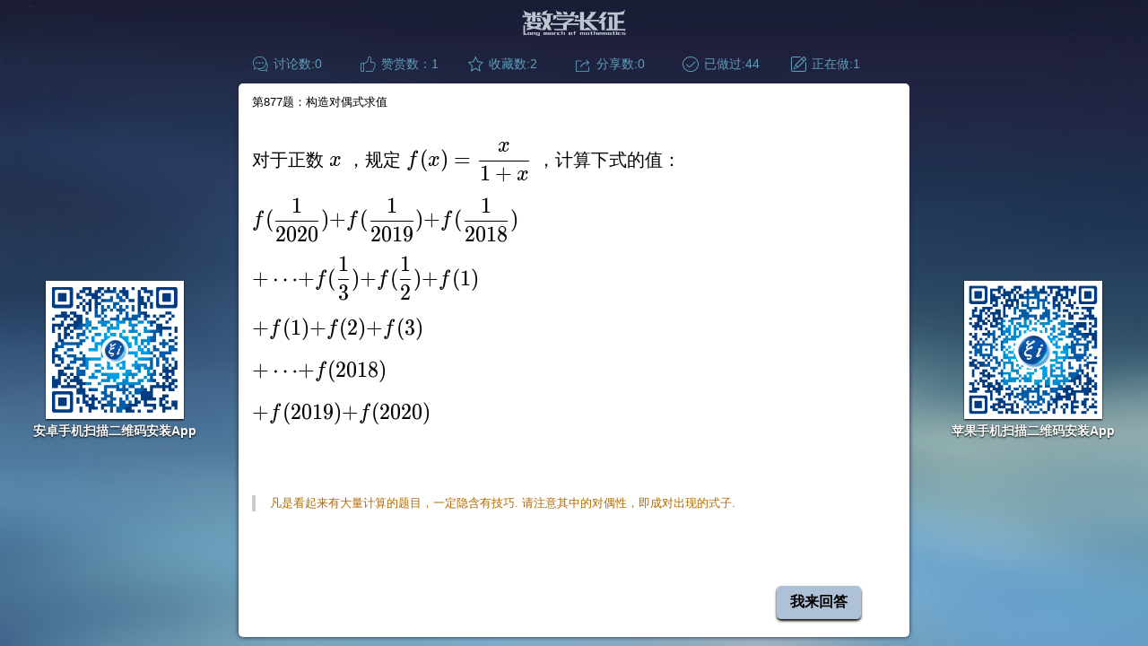

--- FILE ---
content_type: text/html
request_url: http://mathmarch.com/problem/f745d92011ee11ea95655d2db9da9ffc/
body_size: 3407
content:
<!DOCTYPE html><html style="font-size: 44.9775px;"><head><meta charset="utf-8"><meta http-equiv="X-UA-Compatible" content="IE=edge"><meta name="viewport" content="width=device-width,initial-scale=1"><meta http-equiv="Expires" content="0"><meta http-equiv="Pragma" content="no-cache"><meta http-equiv="Cache-control" content="no-cache"><meta http-equiv="Cache" content="no-cache"><!--[if IE]><link rel="icon" href="/favicon.ico"><![endif]--><title>数学长征，对偶性，高中数学，数学长征，偶函数，数学闯关,构造对偶式求值,数学之美</title><link rel="stylesheet" href="/static/js/katex/katex.min.css"><link rel="stylesheet" href="/static/js/quill/quill.snow.css"><link rel="stylesheet" href="/static/js/quill/quill.table.css"><link as="style" href="/css/app.dcdeaf26.css" rel="preload"><link as="script" href="/js/app.914d50ee.js" rel="preload"><link as="script" href="/js/chunk-vendors.2f060f58.js" rel="preload"><link href="/css/10.722fdd86.css" rel="prefetch"><link href="/css/2.7954b8a9.css" rel="prefetch"><link href="/css/3.96a5b75a.css" rel="prefetch"><link href="/css/4.69adb111.css" rel="prefetch"><link href="/css/5.a89f9d22.css" rel="prefetch"><link href="/css/6.0a19475b.css" rel="prefetch"><link href="/css/7.07d9f9e8.css" rel="prefetch"><link href="/css/8.860059a8.css" rel="prefetch"><link href="/css/9.24c15bb6.css" rel="prefetch"><link href="/js/0.80dc992b.js" rel="prefetch"><link href="/js/1.7bb92672.js" rel="prefetch"><link href="/js/10.949dfb8a.js" rel="prefetch"><link href="/js/2.e6356909.js" rel="prefetch"><link href="/js/3.b41f6a0e.js" rel="prefetch"><link href="/js/4.a6571953.js" rel="prefetch"><link href="/js/5.f0869262.js" rel="prefetch"><link href="/js/6.a15a575e.js" rel="prefetch"><link href="/js/7.a325fe8c.js" rel="prefetch"><link href="/js/8.43331338.js" rel="prefetch"><link href="/js/9.823fa318.js" rel="prefetch"><link href="/css/app.dcdeaf26.css" rel="stylesheet"><link rel="icon" type="image/png" sizes="32x32" href="/img/icons/favicon-32x32.png"><link rel="icon" type="image/png" sizes="16x16" href="/img/icons/favicon-16x16.png"><link rel="manifest" href="/manifest.json"><meta name="theme-color" content="#4DBA87"><meta name="apple-mobile-web-app-capable" content="no"><meta name="apple-mobile-web-app-status-bar-style" content="default"><meta name="apple-mobile-web-app-title" content="mathweb"><link rel="apple-touch-icon" href="/img/icons/apple-touch-icon-152x152.png"><link rel="mask-icon" href="/img/icons/safari-pinned-tab.svg" color="#4DBA87"><meta name="msapplication-TileImage" content="/img/icons/msapplication-icon-144x144.png"><meta name="msapplication-TileColor" content="#000000"><script charset="utf-8" src="/js/0.80dc992b.js"></script><link rel="stylesheet" type="text/css" href="/css/4.69adb111.css"><script charset="utf-8" src="/js/4.a6571953.js"></script><meta name="keywords" content="对偶性，高中数学，数学长征，偶函数，数学闯关,构造对偶式求值,数学之美" data-vue-meta="true"><meta name="description" content="构造对偶式求值" data-vue-meta="true"></head><body><noscript><strong>We're sorry but mathMarch doesn't work properly without JavaScript enabled. Please enable it to continue.</strong></noscript><div id="app" style="background-image: url(&quot;/img/back.6cd13d15.png&quot;);"><div data-v-6712d588="" class="problem"><img data-v-6712d588="" src="/img/数学长征.c4f75b52.png" class="logo"><div data-v-6712d588="" class="header"><div data-v-17db6a85="" data-v-6712d588="" class="view v"><i data-v-17db6a85="" class="mathweb icon-taolun"></i><span data-v-17db6a85="">讨论数:0</span></div><div data-v-17db6a85="" data-v-6712d588="" class="view v"><i data-v-17db6a85="" class="mathweb icon-zan"></i><span data-v-17db6a85="">赞赏数：1</span></div><div data-v-17db6a85="" data-v-6712d588="" class="view v"><i data-v-17db6a85="" class="mathweb icon-klmshoucang"></i><span data-v-17db6a85="">收藏数:2</span></div><div data-v-17db6a85="" data-v-6712d588="" class="view v"><i data-v-17db6a85="" class="mathweb icon-fenxiang"></i><span data-v-17db6a85="">分享数:0</span></div><div data-v-17db6a85="" data-v-6712d588="" class="view v"><i data-v-17db6a85="" class="mathweb icon-wancheng"></i><span data-v-17db6a85="">已做过:44</span></div><div data-v-17db6a85="" data-v-6712d588="" class="view v"><i data-v-17db6a85="" class="mathweb icon-ruxuezhunbei-kaishizuoti"></i><span data-v-17db6a85="">正在做:1</span></div></div><div data-v-6712d588="" class="contentbody"><div data-v-6712d588="" class="androidios"><img data-v-6712d588="" src="/img/Android.d314fe47.png"><span data-v-6712d588="">安卓手机扫描二维码安装App</span></div><div data-v-6712d588="" class="content"><div data-v-6712d588="" class="ql-container ql-snow ql-disabled" style="height: auto; border: none;"><div class="ql-editor" data-gramm="false" contenteditable="false" data-placeholder="题目内容加载中..."><p>第877题：构造对偶式求值</p><p><br></p><p><br></p><p><span class="ql-size-large">对于正数 <span class="ql-formula" data-value="x">﻿<span contenteditable="false"><span class="katex"><span class="katex-mathml"><math><semantics><mrow><mi>x</mi></mrow><annotation encoding="application/x-tex">x</annotation></semantics></math></span><span class="katex-html" aria-hidden="true"><span class="strut" style="height: 0.43056em;"></span><span class="strut bottom" style="height: 0.43056em; vertical-align: 0em;"></span><span class="base"><span class="mord mathit">x</span></span></span></span></span>﻿</span> ，规定 <span class="ql-formula" data-value="f(x)=\dfrac{x}{1+x}">﻿<span contenteditable="false"><span class="katex"><span class="katex-mathml"><math><semantics><mrow><mi>f</mi><mo>(</mo><mi>x</mi><mo>)</mo><mo>=</mo><mfrac><mrow><mi>x</mi></mrow><mrow><mn>1</mn><mo>+</mo><mi>x</mi></mrow></mfrac></mrow><annotation encoding="application/x-tex">f(x)=\dfrac{x}{1+x}</annotation></semantics></math></span><span class="katex-html" aria-hidden="true"><span class="strut" style="height: 1.10756em;"></span><span class="strut bottom" style="height: 1.87689em; vertical-align: -0.76933em;"></span><span class="base"><span class="mord mathit" style="margin-right: 0.10764em;">f</span><span class="mopen">(</span><span class="mord mathit">x</span><span class="mclose">)</span><span class="mrel">=</span><span class="mord"><span class="mopen nulldelimiter"></span><span class="mfrac"><span class="vlist-t vlist-t2"><span class="vlist-r"><span class="vlist" style="height: 1.10756em;"><span class="" style="top: -2.314em;"><span class="pstrut" style="height: 3em;"></span><span class="mord"><span class="mord mathrm">1</span><span class="mbin">+</span><span class="mord mathit">x</span></span></span><span class="" style="top: -3.23em;"><span class="pstrut" style="height: 3em;"></span><span class="frac-line" style="border-bottom-width: 0.04em;"></span></span><span class="" style="top: -3.677em;"><span class="pstrut" style="height: 3em;"></span><span class="mord"><span class="mord mathit">x</span></span></span></span><span class="vlist-s">​</span></span><span class="vlist-r"><span class="vlist" style="height: 0.76933em;"></span></span></span></span><span class="mclose nulldelimiter"></span></span></span></span></span></span>﻿</span> ，计算下式的值：</span></p><p><br></p><p><span class="ql-size-large"><span class="ql-formula" data-value="f(\dfrac{1}{2020})">﻿<span contenteditable="false"><span class="katex"><span class="katex-mathml"><math><semantics><mrow><mi>f</mi><mo>(</mo><mfrac><mrow><mn>1</mn></mrow><mrow><mn>2</mn><mn>0</mn><mn>2</mn><mn>0</mn></mrow></mfrac><mo>)</mo></mrow><annotation encoding="application/x-tex">f(\dfrac{1}{2020})</annotation></semantics></math></span><span class="katex-html" aria-hidden="true"><span class="strut" style="height: 1.32144em;"></span><span class="strut bottom" style="height: 2.00744em; vertical-align: -0.686em;"></span><span class="base"><span class="mord mathit" style="margin-right: 0.10764em;">f</span><span class="mopen">(</span><span class="mord"><span class="mopen nulldelimiter"></span><span class="mfrac"><span class="vlist-t vlist-t2"><span class="vlist-r"><span class="vlist" style="height: 1.32144em;"><span class="" style="top: -2.314em;"><span class="pstrut" style="height: 3em;"></span><span class="mord"><span class="mord mathrm">2</span><span class="mord mathrm">0</span><span class="mord mathrm">2</span><span class="mord mathrm">0</span></span></span><span class="" style="top: -3.23em;"><span class="pstrut" style="height: 3em;"></span><span class="frac-line" style="border-bottom-width: 0.04em;"></span></span><span class="" style="top: -3.677em;"><span class="pstrut" style="height: 3em;"></span><span class="mord"><span class="mord mathrm">1</span></span></span></span><span class="vlist-s">​</span></span><span class="vlist-r"><span class="vlist" style="height: 0.686em;"></span></span></span></span><span class="mclose nulldelimiter"></span></span><span class="mclose">)</span></span></span></span></span>﻿</span><span class="ql-formula" data-value="+f(\dfrac{1}{2019})">﻿<span contenteditable="false"><span class="katex"><span class="katex-mathml"><math><semantics><mrow><mo>+</mo><mi>f</mi><mo>(</mo><mfrac><mrow><mn>1</mn></mrow><mrow><mn>2</mn><mn>0</mn><mn>1</mn><mn>9</mn></mrow></mfrac><mo>)</mo></mrow><annotation encoding="application/x-tex">+f(\dfrac{1}{2019})</annotation></semantics></math></span><span class="katex-html" aria-hidden="true"><span class="strut" style="height: 1.32144em;"></span><span class="strut bottom" style="height: 2.00744em; vertical-align: -0.686em;"></span><span class="base"><span class="mord">+</span><span class="mord mathit" style="margin-right: 0.10764em;">f</span><span class="mopen">(</span><span class="mord"><span class="mopen nulldelimiter"></span><span class="mfrac"><span class="vlist-t vlist-t2"><span class="vlist-r"><span class="vlist" style="height: 1.32144em;"><span class="" style="top: -2.314em;"><span class="pstrut" style="height: 3em;"></span><span class="mord"><span class="mord mathrm">2</span><span class="mord mathrm">0</span><span class="mord mathrm">1</span><span class="mord mathrm">9</span></span></span><span class="" style="top: -3.23em;"><span class="pstrut" style="height: 3em;"></span><span class="frac-line" style="border-bottom-width: 0.04em;"></span></span><span class="" style="top: -3.677em;"><span class="pstrut" style="height: 3em;"></span><span class="mord"><span class="mord mathrm">1</span></span></span></span><span class="vlist-s">​</span></span><span class="vlist-r"><span class="vlist" style="height: 0.686em;"></span></span></span></span><span class="mclose nulldelimiter"></span></span><span class="mclose">)</span></span></span></span></span>﻿</span><span class="ql-formula" data-value="+f(\dfrac{1}{2018})">﻿<span contenteditable="false"><span class="katex"><span class="katex-mathml"><math><semantics><mrow><mo>+</mo><mi>f</mi><mo>(</mo><mfrac><mrow><mn>1</mn></mrow><mrow><mn>2</mn><mn>0</mn><mn>1</mn><mn>8</mn></mrow></mfrac><mo>)</mo></mrow><annotation encoding="application/x-tex">+f(\dfrac{1}{2018})</annotation></semantics></math></span><span class="katex-html" aria-hidden="true"><span class="strut" style="height: 1.32144em;"></span><span class="strut bottom" style="height: 2.00744em; vertical-align: -0.686em;"></span><span class="base"><span class="mord">+</span><span class="mord mathit" style="margin-right: 0.10764em;">f</span><span class="mopen">(</span><span class="mord"><span class="mopen nulldelimiter"></span><span class="mfrac"><span class="vlist-t vlist-t2"><span class="vlist-r"><span class="vlist" style="height: 1.32144em;"><span class="" style="top: -2.314em;"><span class="pstrut" style="height: 3em;"></span><span class="mord"><span class="mord mathrm">2</span><span class="mord mathrm">0</span><span class="mord mathrm">1</span><span class="mord mathrm">8</span></span></span><span class="" style="top: -3.23em;"><span class="pstrut" style="height: 3em;"></span><span class="frac-line" style="border-bottom-width: 0.04em;"></span></span><span class="" style="top: -3.677em;"><span class="pstrut" style="height: 3em;"></span><span class="mord"><span class="mord mathrm">1</span></span></span></span><span class="vlist-s">​</span></span><span class="vlist-r"><span class="vlist" style="height: 0.686em;"></span></span></span></span><span class="mclose nulldelimiter"></span></span><span class="mclose">)</span></span></span></span></span>﻿</span></span></p><p><br></p><p><span class="ql-size-large"><span class="ql-formula" data-value="+\cdots">﻿<span contenteditable="false"><span class="katex"><span class="katex-mathml"><math><semantics><mrow><mo>+</mo><mo>⋯</mo></mrow><annotation encoding="application/x-tex">+\cdots</annotation></semantics></math></span><span class="katex-html" aria-hidden="true"><span class="strut" style="height: 0.58333em;"></span><span class="strut bottom" style="height: 0.66666em; vertical-align: -0.08333em;"></span><span class="base"><span class="mord">+</span><span class="minner">⋯</span></span></span></span></span>﻿</span><span class="ql-formula" data-value="+f(\dfrac{1}{3})">﻿<span contenteditable="false"><span class="katex"><span class="katex-mathml"><math><semantics><mrow><mo>+</mo><mi>f</mi><mo>(</mo><mfrac><mrow><mn>1</mn></mrow><mrow><mn>3</mn></mrow></mfrac><mo>)</mo></mrow><annotation encoding="application/x-tex">+f(\dfrac{1}{3})</annotation></semantics></math></span><span class="katex-html" aria-hidden="true"><span class="strut" style="height: 1.32144em;"></span><span class="strut bottom" style="height: 2.00744em; vertical-align: -0.686em;"></span><span class="base"><span class="mord">+</span><span class="mord mathit" style="margin-right: 0.10764em;">f</span><span class="mopen">(</span><span class="mord"><span class="mopen nulldelimiter"></span><span class="mfrac"><span class="vlist-t vlist-t2"><span class="vlist-r"><span class="vlist" style="height: 1.32144em;"><span class="" style="top: -2.314em;"><span class="pstrut" style="height: 3em;"></span><span class="mord"><span class="mord mathrm">3</span></span></span><span class="" style="top: -3.23em;"><span class="pstrut" style="height: 3em;"></span><span class="frac-line" style="border-bottom-width: 0.04em;"></span></span><span class="" style="top: -3.677em;"><span class="pstrut" style="height: 3em;"></span><span class="mord"><span class="mord mathrm">1</span></span></span></span><span class="vlist-s">​</span></span><span class="vlist-r"><span class="vlist" style="height: 0.686em;"></span></span></span></span><span class="mclose nulldelimiter"></span></span><span class="mclose">)</span></span></span></span></span>﻿</span><span class="ql-formula" data-value="+f(\dfrac{1}{2})">﻿<span contenteditable="false"><span class="katex"><span class="katex-mathml"><math><semantics><mrow><mo>+</mo><mi>f</mi><mo>(</mo><mfrac><mrow><mn>1</mn></mrow><mrow><mn>2</mn></mrow></mfrac><mo>)</mo></mrow><annotation encoding="application/x-tex">+f(\dfrac{1}{2})</annotation></semantics></math></span><span class="katex-html" aria-hidden="true"><span class="strut" style="height: 1.32144em;"></span><span class="strut bottom" style="height: 2.00744em; vertical-align: -0.686em;"></span><span class="base"><span class="mord">+</span><span class="mord mathit" style="margin-right: 0.10764em;">f</span><span class="mopen">(</span><span class="mord"><span class="mopen nulldelimiter"></span><span class="mfrac"><span class="vlist-t vlist-t2"><span class="vlist-r"><span class="vlist" style="height: 1.32144em;"><span class="" style="top: -2.314em;"><span class="pstrut" style="height: 3em;"></span><span class="mord"><span class="mord mathrm">2</span></span></span><span class="" style="top: -3.23em;"><span class="pstrut" style="height: 3em;"></span><span class="frac-line" style="border-bottom-width: 0.04em;"></span></span><span class="" style="top: -3.677em;"><span class="pstrut" style="height: 3em;"></span><span class="mord"><span class="mord mathrm">1</span></span></span></span><span class="vlist-s">​</span></span><span class="vlist-r"><span class="vlist" style="height: 0.686em;"></span></span></span></span><span class="mclose nulldelimiter"></span></span><span class="mclose">)</span></span></span></span></span>﻿</span><span class="ql-formula" data-value="+f(1)">﻿<span contenteditable="false"><span class="katex"><span class="katex-mathml"><math><semantics><mrow><mo>+</mo><mi>f</mi><mo>(</mo><mn>1</mn><mo>)</mo></mrow><annotation encoding="application/x-tex">+f(1)</annotation></semantics></math></span><span class="katex-html" aria-hidden="true"><span class="strut" style="height: 0.75em;"></span><span class="strut bottom" style="height: 1em; vertical-align: -0.25em;"></span><span class="base"><span class="mord">+</span><span class="mord mathit" style="margin-right: 0.10764em;">f</span><span class="mopen">(</span><span class="mord mathrm">1</span><span class="mclose">)</span></span></span></span></span>﻿</span></span></p><p><br></p><p><span class="ql-size-large"><span class="ql-formula" data-value="+f(1)">﻿<span contenteditable="false"><span class="katex"><span class="katex-mathml"><math><semantics><mrow><mo>+</mo><mi>f</mi><mo>(</mo><mn>1</mn><mo>)</mo></mrow><annotation encoding="application/x-tex">+f(1)</annotation></semantics></math></span><span class="katex-html" aria-hidden="true"><span class="strut" style="height: 0.75em;"></span><span class="strut bottom" style="height: 1em; vertical-align: -0.25em;"></span><span class="base"><span class="mord">+</span><span class="mord mathit" style="margin-right: 0.10764em;">f</span><span class="mopen">(</span><span class="mord mathrm">1</span><span class="mclose">)</span></span></span></span></span>﻿</span><span class="ql-formula" data-value="+f(2)">﻿<span contenteditable="false"><span class="katex"><span class="katex-mathml"><math><semantics><mrow><mo>+</mo><mi>f</mi><mo>(</mo><mn>2</mn><mo>)</mo></mrow><annotation encoding="application/x-tex">+f(2)</annotation></semantics></math></span><span class="katex-html" aria-hidden="true"><span class="strut" style="height: 0.75em;"></span><span class="strut bottom" style="height: 1em; vertical-align: -0.25em;"></span><span class="base"><span class="mord">+</span><span class="mord mathit" style="margin-right: 0.10764em;">f</span><span class="mopen">(</span><span class="mord mathrm">2</span><span class="mclose">)</span></span></span></span></span>﻿</span><span class="ql-formula" data-value="+f(3)">﻿<span contenteditable="false"><span class="katex"><span class="katex-mathml"><math><semantics><mrow><mo>+</mo><mi>f</mi><mo>(</mo><mn>3</mn><mo>)</mo></mrow><annotation encoding="application/x-tex">+f(3)</annotation></semantics></math></span><span class="katex-html" aria-hidden="true"><span class="strut" style="height: 0.75em;"></span><span class="strut bottom" style="height: 1em; vertical-align: -0.25em;"></span><span class="base"><span class="mord">+</span><span class="mord mathit" style="margin-right: 0.10764em;">f</span><span class="mopen">(</span><span class="mord mathrm">3</span><span class="mclose">)</span></span></span></span></span>﻿</span></span></p><p><br></p><p><span class="ql-size-large"><span class="ql-formula" data-value="+\cdots">﻿<span contenteditable="false"><span class="katex"><span class="katex-mathml"><math><semantics><mrow><mo>+</mo><mo>⋯</mo></mrow><annotation encoding="application/x-tex">+\cdots</annotation></semantics></math></span><span class="katex-html" aria-hidden="true"><span class="strut" style="height: 0.58333em;"></span><span class="strut bottom" style="height: 0.66666em; vertical-align: -0.08333em;"></span><span class="base"><span class="mord">+</span><span class="minner">⋯</span></span></span></span></span>﻿</span><span class="ql-formula" data-value="+f(2018)">﻿<span contenteditable="false"><span class="katex"><span class="katex-mathml"><math><semantics><mrow><mo>+</mo><mi>f</mi><mo>(</mo><mn>2</mn><mn>0</mn><mn>1</mn><mn>8</mn><mo>)</mo></mrow><annotation encoding="application/x-tex">+f(2018)</annotation></semantics></math></span><span class="katex-html" aria-hidden="true"><span class="strut" style="height: 0.75em;"></span><span class="strut bottom" style="height: 1em; vertical-align: -0.25em;"></span><span class="base"><span class="mord">+</span><span class="mord mathit" style="margin-right: 0.10764em;">f</span><span class="mopen">(</span><span class="mord mathrm">2</span><span class="mord mathrm">0</span><span class="mord mathrm">1</span><span class="mord mathrm">8</span><span class="mclose">)</span></span></span></span></span>﻿</span></span></p><p><br></p><p><span class="ql-size-large"><span class="ql-formula" data-value="+f(2019)">﻿<span contenteditable="false"><span class="katex"><span class="katex-mathml"><math><semantics><mrow><mo>+</mo><mi>f</mi><mo>(</mo><mn>2</mn><mn>0</mn><mn>1</mn><mn>9</mn><mo>)</mo></mrow><annotation encoding="application/x-tex">+f(2019)</annotation></semantics></math></span><span class="katex-html" aria-hidden="true"><span class="strut" style="height: 0.75em;"></span><span class="strut bottom" style="height: 1em; vertical-align: -0.25em;"></span><span class="base"><span class="mord">+</span><span class="mord mathit" style="margin-right: 0.10764em;">f</span><span class="mopen">(</span><span class="mord mathrm">2</span><span class="mord mathrm">0</span><span class="mord mathrm">1</span><span class="mord mathrm">9</span><span class="mclose">)</span></span></span></span></span>﻿</span><span class="ql-formula" data-value="+f(2020)">﻿<span contenteditable="false"><span class="katex"><span class="katex-mathml"><math><semantics><mrow><mo>+</mo><mi>f</mi><mo>(</mo><mn>2</mn><mn>0</mn><mn>2</mn><mn>0</mn><mo>)</mo></mrow><annotation encoding="application/x-tex">+f(2020)</annotation></semantics></math></span><span class="katex-html" aria-hidden="true"><span class="strut" style="height: 0.75em;"></span><span class="strut bottom" style="height: 1em; vertical-align: -0.25em;"></span><span class="base"><span class="mord">+</span><span class="mord mathit" style="margin-right: 0.10764em;">f</span><span class="mopen">(</span><span class="mord mathrm">2</span><span class="mord mathrm">0</span><span class="mord mathrm">2</span><span class="mord mathrm">0</span><span class="mclose">)</span></span></span></span></span>﻿</span> </span></p><p><br></p><p><br></p><p><br></p><p><br></p><blockquote><span style="color: rgb(178, 107, 0);">凡是看起来有大量计算的题目，一定隐含有技巧. 请注意其中的对偶性，即成对出现的式子.</span></blockquote></div><div class="ql-clipboard" contenteditable="true" tabindex="-1"></div></div></div><div data-v-6712d588="" class="androidios"><img data-v-6712d588="" src="/img/ios.28afbfb7.png"><span data-v-6712d588="">苹果手机扫描二维码安装App</span></div><div data-v-6712d588="" class="tip" style="display: none;">
                扫描两边的二维码下载App和大家一起闯关吧~
      </div><a data-v-6712d588="" class="button">我来回答</a></div></div></div><script src="/static/js/katex/katex.min.js"></script><script src="/static/js/quill/quill.js"></script><script src="/js/chunk-vendors.2f060f58.js"></script><script src="/js/app.914d50ee.js"></script></body></html>

--- FILE ---
content_type: text/css
request_url: http://mathmarch.com/css/app.dcdeaf26.css
body_size: 9567
content:
@font-face{font-family:mathweb;src:url([data-uri]);src:url([data-uri]#iefix) format("embedded-opentype"),url("[data-uri]") format("woff"),url([data-uri]) format("truetype"),url(/img/iconfont.972de7bd.svg#mathweb) format("svg")}.mathweb{font-family:mathweb!important;font-size:16px;font-style:normal;-webkit-font-smoothing:antialiased;-moz-osx-font-smoothing:grayscale}.icon-fenxiang:before{content:"\E616"}.icon-zan:before{content:"\E7B6"}.icon-home:before{content:"\E613"}.icon-klmshoucang:before{content:"\E620"}.icon-wancheng:before{content:"\E65F"}.icon-view:before{content:"\E608"}.icon-ruxuezhunbei-kaishizuoti:before{content:"\E640"}.icon-taolun:before{content:"\E604"}body,html{padding:0;margin:0;overflow:hidden}.fade-transform-enter-active,.fade-transform-leave-active{-webkit-transition:all .45s;transition:all .45s}.fade-transform-enter{opacity:0;-webkit-transform:translate3d(-30px,0,0);transform:translate3d(-30px,0,0)}.fade-transform-leave-to{opacity:0;-webkit-transform:translate3d(30px,0,0);transform:translate3d(30px,0,0)}.fade-in-enter-active,.fade-in-leave-active{-webkit-transition:all .45s;transition:all .45s}.fade-in-enter,.fade-in-leave-to{opacity:0;-webkit-transform:translate3d(0,30px,0);transform:translate3d(0,30px,0)}#app{font-family:Avenir,Helvetica,Arial,sans-serif;-webkit-font-smoothing:antialiased;-moz-osx-font-smoothing:grayscale;width:100%;height:100vh;background-size:100% 100%;background-repeat:no-repeat;-webkit-box-sizing:border-box;box-sizing:border-box;display:-webkit-box;display:-ms-flexbox;display:flex;-webkit-box-orient:vertical;-webkit-box-direction:normal;-ms-flex-direction:column;flex-direction:column;-webkit-box-align:stretch;-ms-flex-align:stretch;align-items:stretch;overflow:hidden}

--- FILE ---
content_type: text/css
request_url: http://mathmarch.com/static/js/katex/katex.min.css
body_size: 5221
content:
@font-face{font-family:KaTeX_AMS;src:url(fonts/KaTeX_AMS-Regular.eot);src:url(fonts/KaTeX_AMS-Regular.eot#iefix) format('embedded-opentype'),url(fonts/KaTeX_AMS-Regular.woff2) format('woff2'),url(fonts/KaTeX_AMS-Regular.woff) format('woff'),url(fonts/KaTeX_AMS-Regular.ttf) format('truetype');font-weight:400;font-style:normal}@font-face{font-family:KaTeX_Caligraphic;src:url(fonts/KaTeX_Caligraphic-Bold.eot);src:url(fonts/KaTeX_Caligraphic-Bold.eot#iefix) format('embedded-opentype'),url(fonts/KaTeX_Caligraphic-Bold.woff2) format('woff2'),url(fonts/KaTeX_Caligraphic-Bold.woff) format('woff'),url(fonts/KaTeX_Caligraphic-Bold.ttf) format('truetype');font-weight:700;font-style:normal}@font-face{font-family:KaTeX_Caligraphic;src:url(fonts/KaTeX_Caligraphic-Regular.eot);src:url(fonts/KaTeX_Caligraphic-Regular.eot#iefix) format('embedded-opentype'),url(fonts/KaTeX_Caligraphic-Regular.woff2) format('woff2'),url(fonts/KaTeX_Caligraphic-Regular.woff) format('woff'),url(fonts/KaTeX_Caligraphic-Regular.ttf) format('truetype');font-weight:400;font-style:normal}@font-face{font-family:KaTeX_Fraktur;src:url(fonts/KaTeX_Fraktur-Bold.eot);src:url(fonts/KaTeX_Fraktur-Bold.eot#iefix) format('embedded-opentype'),url(fonts/KaTeX_Fraktur-Bold.woff2) format('woff2'),url(fonts/KaTeX_Fraktur-Bold.woff) format('woff'),url(fonts/KaTeX_Fraktur-Bold.ttf) format('truetype');font-weight:700;font-style:normal}@font-face{font-family:KaTeX_Fraktur;src:url(fonts/KaTeX_Fraktur-Regular.eot);src:url(fonts/KaTeX_Fraktur-Regular.eot#iefix) format('embedded-opentype'),url(fonts/KaTeX_Fraktur-Regular.woff2) format('woff2'),url(fonts/KaTeX_Fraktur-Regular.woff) format('woff'),url(fonts/KaTeX_Fraktur-Regular.ttf) format('truetype');font-weight:400;font-style:normal}@font-face{font-family:KaTeX_Main;src:url(fonts/KaTeX_Main-Bold.eot);src:url(fonts/KaTeX_Main-Bold.eot#iefix) format('embedded-opentype'),url(fonts/KaTeX_Main-Bold.woff2) format('woff2'),url(fonts/KaTeX_Main-Bold.woff) format('woff'),url(fonts/KaTeX_Main-Bold.ttf) format('truetype');font-weight:700;font-style:normal}@font-face{font-family:KaTeX_Main;src:url(fonts/KaTeX_Main-Italic.eot);src:url(fonts/KaTeX_Main-Italic.eot#iefix) format('embedded-opentype'),url(fonts/KaTeX_Main-Italic.woff2) format('woff2'),url(fonts/KaTeX_Main-Italic.woff) format('woff'),url(fonts/KaTeX_Main-Italic.ttf) format('truetype');font-weight:400;font-style:italic}@font-face{font-family:KaTeX_Main;src:url(fonts/KaTeX_Main-Regular.eot);src:url(fonts/KaTeX_Main-Regular.eot#iefix) format('embedded-opentype'),url(fonts/KaTeX_Main-Regular.woff2) format('woff2'),url(fonts/KaTeX_Main-Regular.woff) format('woff'),url(fonts/KaTeX_Main-Regular.ttf) format('truetype');font-weight:400;font-style:normal}@font-face{font-family:KaTeX_Math;src:url(fonts/KaTeX_Math-Italic.eot);src:url(fonts/KaTeX_Math-Italic.eot#iefix) format('embedded-opentype'),url(fonts/KaTeX_Math-Italic.woff2) format('woff2'),url(fonts/KaTeX_Math-Italic.woff) format('woff'),url(fonts/KaTeX_Math-Italic.ttf) format('truetype');font-weight:400;font-style:italic}@font-face{font-family:KaTeX_SansSerif;src:url(fonts/KaTeX_SansSerif-Regular.eot);src:url(fonts/KaTeX_SansSerif-Regular.eot#iefix) format('embedded-opentype'),url(fonts/KaTeX_SansSerif-Regular.woff2) format('woff2'),url(fonts/KaTeX_SansSerif-Regular.woff) format('woff'),url(fonts/KaTeX_SansSerif-Regular.ttf) format('truetype');font-weight:400;font-style:normal}@font-face{font-family:KaTeX_Script;src:url(fonts/KaTeX_Script-Regular.eot);src:url(fonts/KaTeX_Script-Regular.eot#iefix) format('embedded-opentype'),url(fonts/KaTeX_Script-Regular.woff2) format('woff2'),url(fonts/KaTeX_Script-Regular.woff) format('woff'),url(fonts/KaTeX_Script-Regular.ttf) format('truetype');font-weight:400;font-style:normal}@font-face{font-family:KaTeX_Size1;src:url(fonts/KaTeX_Size1-Regular.eot);src:url(fonts/KaTeX_Size1-Regular.eot#iefix) format('embedded-opentype'),url(fonts/KaTeX_Size1-Regular.woff2) format('woff2'),url(fonts/KaTeX_Size1-Regular.woff) format('woff'),url(fonts/KaTeX_Size1-Regular.ttf) format('truetype');font-weight:400;font-style:normal}@font-face{font-family:KaTeX_Size2;src:url(fonts/KaTeX_Size2-Regular.eot);src:url(fonts/KaTeX_Size2-Regular.eot#iefix) format('embedded-opentype'),url(fonts/KaTeX_Size2-Regular.woff2) format('woff2'),url(fonts/KaTeX_Size2-Regular.woff) format('woff'),url(fonts/KaTeX_Size2-Regular.ttf) format('truetype');font-weight:400;font-style:normal}@font-face{font-family:KaTeX_Size3;src:url(fonts/KaTeX_Size3-Regular.eot);src:url(fonts/KaTeX_Size3-Regular.eot#iefix) format('embedded-opentype'),url(fonts/KaTeX_Size3-Regular.woff2) format('woff2'),url(fonts/KaTeX_Size3-Regular.woff) format('woff'),url(fonts/KaTeX_Size3-Regular.ttf) format('truetype');font-weight:400;font-style:normal}@font-face{font-family:KaTeX_Size4;src:url(fonts/KaTeX_Size4-Regular.eot);src:url(fonts/KaTeX_Size4-Regular.eot#iefix) format('embedded-opentype'),url(fonts/KaTeX_Size4-Regular.woff2) format('woff2'),url(fonts/KaTeX_Size4-Regular.woff) format('woff'),url(fonts/KaTeX_Size4-Regular.ttf) format('truetype');font-weight:400;font-style:normal}@font-face{font-family:KaTeX_Typewriter;src:url(fonts/KaTeX_Typewriter-Regular.eot);src:url(fonts/KaTeX_Typewriter-Regular.eot#iefix) format('embedded-opentype'),url(fonts/KaTeX_Typewriter-Regular.woff2) format('woff2'),url(fonts/KaTeX_Typewriter-Regular.woff) format('woff'),url(fonts/KaTeX_Typewriter-Regular.ttf) format('truetype');font-weight:400;font-style:normal}.katex-display{display:block;margin:1em 0;text-align:center}.katex .base,.katex .katex-html,.katex .strut{display:inline-block}.katex-display>.katex{display:inline-block;text-align:initial}.katex{font:400 1.21em KaTeX_Main,Times New Roman,serif;line-height:1.2;white-space:nowrap;text-indent:0;text-rendering:auto}.katex *{-ms-high-contrast-adjust:none!important}.katex .katex-mathml{position:absolute;clip:rect(1px,1px,1px,1px);padding:0;border:0;height:1px;width:1px;overflow:hidden}.katex .mathrm{font-style:normal}.katex .mainit,.katex .mathit,.katex .textit{font-style:italic}.katex .mathit{font-family:KaTeX_Math}.katex .mathbf{font-family:KaTeX_Main;font-weight:700}.katex .amsrm,.katex .mathbb{font-family:KaTeX_AMS}.katex .mathcal{font-family:KaTeX_Caligraphic}.katex .mathfrak{font-family:KaTeX_Fraktur}.katex .mathtt{font-family:KaTeX_Typewriter}.katex .mathscr{font-family:KaTeX_Script}.katex .mathsf{font-family:KaTeX_SansSerif}.katex .mainit{font-family:KaTeX_Main}.katex .mord+.mop{margin-left:.16667em}.katex .mord+.mbin{margin-left:.22222em}.katex .mord+.mrel{margin-left:.27778em}.katex .mop+.mop,.katex .mop+.mord,.katex .mord+.minner{margin-left:.16667em}.katex .mop+.mrel{margin-left:.27778em}.katex .mop+.minner{margin-left:.16667em}.katex .mbin+.minner,.katex .mbin+.mop,.katex .mbin+.mopen,.katex .mbin+.mord{margin-left:.22222em}.katex .mrel+.minner,.katex .mrel+.mop,.katex .mrel+.mopen,.katex .mrel+.mord{margin-left:.27778em}.katex .mclose+.mop{margin-left:.16667em}.katex .mclose+.mbin{margin-left:.22222em}.katex .mclose+.mrel{margin-left:.27778em}.katex .mclose+.minner,.katex .minner+.mop,.katex .minner+.mord,.katex .mpunct+.mclose,.katex .mpunct+.minner,.katex .mpunct+.mop,.katex .mpunct+.mopen,.katex .mpunct+.mord,.katex .mpunct+.mpunct,.katex .mpunct+.mrel{margin-left:.16667em}.katex .minner+.mbin{margin-left:.22222em}.katex .minner+.mrel{margin-left:.27778em}.katex .minner+.minner,.katex .minner+.mopen,.katex .minner+.mpunct{margin-left:.16667em}.katex .mbin.mtight,.katex .mclose.mtight,.katex .minner.mtight,.katex .mop.mtight,.katex .mopen.mtight,.katex .mord.mtight,.katex .mpunct.mtight,.katex .mrel.mtight{margin-left:0}.katex .mclose+.mop.mtight,.katex .minner+.mop.mtight,.katex .mop+.mop.mtight,.katex .mop+.mord.mtight,.katex .mord+.mop.mtight{margin-left:.16667em}.katex .vlist-t{display:inline-table;table-layout:fixed}.katex .vlist-r{display:table-row}.katex .vlist{display:table-cell;vertical-align:bottom;position:relative}.katex .vlist>span{display:block;height:0;position:relative}.katex .vlist>span>span{display:inline-block}.katex .vlist>span>.pstrut{overflow:hidden;width:0}.katex .vlist-t2{margin-right:-2px}.katex .vlist-s{display:table-cell;vertical-align:bottom;font-size:1px;width:2px}.katex .llap>.fix,.katex .mspace,.katex .rlap>.fix,.katex .rule{display:inline-block}.katex .msupsub{text-align:left}.katex .accent>.vlist-t,.katex .mfrac>span>span,.katex .mtable .col-align-c>.vlist-t,.katex .op-limits>.vlist-t{text-align:center}.katex .mfrac .frac-line{display:inline-block;width:100%;border-bottom-style:solid}.katex .mspace.negativethinspace{margin-left:-.16667em}.katex .mspace.thinspace{width:.16667em}.katex .mspace.negativemediumspace{margin-left:-.22222em}.katex .mspace.mediumspace{width:.22222em}.katex .mspace.thickspace{width:.27778em}.katex .mspace.sixmuspace{width:.333333em}.katex .mspace.eightmuspace{width:.444444em}.katex .mspace.enspace{width:.5em}.katex .mspace.twelvemuspace{width:.666667em}.katex .mspace.quad{width:1em}.katex .mspace.qquad{width:2em}.katex .llap,.katex .rlap{width:0;position:relative}.katex .llap>.inner,.katex .rlap>.inner{position:absolute}.katex .delimcenter,.katex .katex-logo .a,.katex .katex-logo .e,.katex .op-symbol,.katex .rule,.katex .sqrt .sqrt-line,.katex .sqrt>.sqrt-sign{position:relative}.katex .llap>.inner{right:0}.katex .rlap>.inner{left:0}.katex .katex-logo .a{font-size:.75em;margin-left:-.32em;top:-.2em}.katex .katex-logo .t{margin-left:-.23em}.katex .katex-logo .e{margin-left:-.1667em;top:.2155em}.katex .katex-logo .x{margin-left:-.125em}.katex .rule{border:0 solid}.katex .overline .overline-line,.katex .sqrt .sqrt-line,.katex .underline .underline-line{width:100%;border-bottom-style:solid;display:inline-block}.katex .sqrt>.root{margin-left:.27777778em;margin-right:-.55555556em}.katex .fontsize-ensurer,.katex .sizing{display:inline-block}.katex .fontsize-ensurer.reset-size1.size1,.katex .sizing.reset-size1.size1{font-size:1em}.katex .fontsize-ensurer.reset-size1.size2,.katex .sizing.reset-size1.size2{font-size:1.2em}.katex .fontsize-ensurer.reset-size1.size3,.katex .sizing.reset-size1.size3{font-size:1.4em}.katex .fontsize-ensurer.reset-size1.size4,.katex .sizing.reset-size1.size4{font-size:1.6em}.katex .fontsize-ensurer.reset-size1.size5,.katex .sizing.reset-size1.size5{font-size:1.8em}.katex .fontsize-ensurer.reset-size1.size6,.katex .sizing.reset-size1.size6{font-size:2em}.katex .fontsize-ensurer.reset-size1.size7,.katex .sizing.reset-size1.size7{font-size:2.4em}.katex .fontsize-ensurer.reset-size1.size8,.katex .sizing.reset-size1.size8{font-size:2.88em}.katex .fontsize-ensurer.reset-size1.size9,.katex .sizing.reset-size1.size9{font-size:3.456em}.katex .fontsize-ensurer.reset-size1.size10,.katex .sizing.reset-size1.size10{font-size:4.148em}.katex .fontsize-ensurer.reset-size1.size11,.katex .sizing.reset-size1.size11{font-size:4.976em}.katex .fontsize-ensurer.reset-size2.size1,.katex .sizing.reset-size2.size1{font-size:.83333333em}.katex .fontsize-ensurer.reset-size2.size2,.katex .sizing.reset-size2.size2{font-size:1em}.katex .fontsize-ensurer.reset-size2.size3,.katex .sizing.reset-size2.size3{font-size:1.16666667em}.katex .fontsize-ensurer.reset-size2.size4,.katex .sizing.reset-size2.size4{font-size:1.33333333em}.katex .fontsize-ensurer.reset-size2.size5,.katex .sizing.reset-size2.size5{font-size:1.5em}.katex .fontsize-ensurer.reset-size2.size6,.katex .sizing.reset-size2.size6{font-size:1.66666667em}.katex .fontsize-ensurer.reset-size2.size7,.katex .sizing.reset-size2.size7{font-size:2em}.katex .fontsize-ensurer.reset-size2.size8,.katex .sizing.reset-size2.size8{font-size:2.4em}.katex .fontsize-ensurer.reset-size2.size9,.katex .sizing.reset-size2.size9{font-size:2.88em}.katex .fontsize-ensurer.reset-size2.size10,.katex .sizing.reset-size2.size10{font-size:3.45666667em}.katex .fontsize-ensurer.reset-size2.size11,.katex .sizing.reset-size2.size11{font-size:4.14666667em}.katex .fontsize-ensurer.reset-size3.size1,.katex .sizing.reset-size3.size1{font-size:.71428571em}.katex .fontsize-ensurer.reset-size3.size2,.katex .sizing.reset-size3.size2{font-size:.85714286em}.katex .fontsize-ensurer.reset-size3.size3,.katex .sizing.reset-size3.size3{font-size:1em}.katex .fontsize-ensurer.reset-size3.size4,.katex .sizing.reset-size3.size4{font-size:1.14285714em}.katex .fontsize-ensurer.reset-size3.size5,.katex .sizing.reset-size3.size5{font-size:1.28571429em}.katex .fontsize-ensurer.reset-size3.size6,.katex .sizing.reset-size3.size6{font-size:1.42857143em}.katex .fontsize-ensurer.reset-size3.size7,.katex .sizing.reset-size3.size7{font-size:1.71428571em}.katex .fontsize-ensurer.reset-size3.size8,.katex .sizing.reset-size3.size8{font-size:2.05714286em}.katex .fontsize-ensurer.reset-size3.size9,.katex .sizing.reset-size3.size9{font-size:2.46857143em}.katex .fontsize-ensurer.reset-size3.size10,.katex .sizing.reset-size3.size10{font-size:2.96285714em}.katex .fontsize-ensurer.reset-size3.size11,.katex .sizing.reset-size3.size11{font-size:3.55428571em}.katex .fontsize-ensurer.reset-size4.size1,.katex .sizing.reset-size4.size1{font-size:.625em}.katex .fontsize-ensurer.reset-size4.size2,.katex .sizing.reset-size4.size2{font-size:.75em}.katex .fontsize-ensurer.reset-size4.size3,.katex .sizing.reset-size4.size3{font-size:.875em}.katex .fontsize-ensurer.reset-size4.size4,.katex .sizing.reset-size4.size4{font-size:1em}.katex .fontsize-ensurer.reset-size4.size5,.katex .sizing.reset-size4.size5{font-size:1.125em}.katex .fontsize-ensurer.reset-size4.size6,.katex .sizing.reset-size4.size6{font-size:1.25em}.katex .fontsize-ensurer.reset-size4.size7,.katex .sizing.reset-size4.size7{font-size:1.5em}.katex .fontsize-ensurer.reset-size4.size8,.katex .sizing.reset-size4.size8{font-size:1.8em}.katex .fontsize-ensurer.reset-size4.size9,.katex .sizing.reset-size4.size9{font-size:2.16em}.katex .fontsize-ensurer.reset-size4.size10,.katex .sizing.reset-size4.size10{font-size:2.5925em}.katex .fontsize-ensurer.reset-size4.size11,.katex .sizing.reset-size4.size11{font-size:3.11em}.katex .fontsize-ensurer.reset-size5.size1,.katex .sizing.reset-size5.size1{font-size:.55555556em}.katex .fontsize-ensurer.reset-size5.size2,.katex .sizing.reset-size5.size2{font-size:.66666667em}.katex .fontsize-ensurer.reset-size5.size3,.katex .sizing.reset-size5.size3{font-size:.77777778em}.katex .fontsize-ensurer.reset-size5.size4,.katex .sizing.reset-size5.size4{font-size:.88888889em}.katex .fontsize-ensurer.reset-size5.size5,.katex .sizing.reset-size5.size5{font-size:1em}.katex .fontsize-ensurer.reset-size5.size6,.katex .sizing.reset-size5.size6{font-size:1.11111111em}.katex .fontsize-ensurer.reset-size5.size7,.katex .sizing.reset-size5.size7{font-size:1.33333333em}.katex .fontsize-ensurer.reset-size5.size8,.katex .sizing.reset-size5.size8{font-size:1.6em}.katex .fontsize-ensurer.reset-size5.size9,.katex .sizing.reset-size5.size9{font-size:1.92em}.katex .fontsize-ensurer.reset-size5.size10,.katex .sizing.reset-size5.size10{font-size:2.30444444em}.katex .fontsize-ensurer.reset-size5.size11,.katex .sizing.reset-size5.size11{font-size:2.76444444em}.katex .fontsize-ensurer.reset-size6.size1,.katex .sizing.reset-size6.size1{font-size:.5em}.katex .fontsize-ensurer.reset-size6.size2,.katex .sizing.reset-size6.size2{font-size:.6em}.katex .fontsize-ensurer.reset-size6.size3,.katex .sizing.reset-size6.size3{font-size:.7em}.katex .fontsize-ensurer.reset-size6.size4,.katex .sizing.reset-size6.size4{font-size:.8em}.katex .fontsize-ensurer.reset-size6.size5,.katex .sizing.reset-size6.size5{font-size:.9em}.katex .fontsize-ensurer.reset-size6.size6,.katex .sizing.reset-size6.size6{font-size:1em}.katex .fontsize-ensurer.reset-size6.size7,.katex .sizing.reset-size6.size7{font-size:1.2em}.katex .fontsize-ensurer.reset-size6.size8,.katex .sizing.reset-size6.size8{font-size:1.44em}.katex .fontsize-ensurer.reset-size6.size9,.katex .sizing.reset-size6.size9{font-size:1.728em}.katex .fontsize-ensurer.reset-size6.size10,.katex .sizing.reset-size6.size10{font-size:2.074em}.katex .fontsize-ensurer.reset-size6.size11,.katex .sizing.reset-size6.size11{font-size:2.488em}.katex .fontsize-ensurer.reset-size7.size1,.katex .sizing.reset-size7.size1{font-size:.41666667em}.katex .fontsize-ensurer.reset-size7.size2,.katex .sizing.reset-size7.size2{font-size:.5em}.katex .fontsize-ensurer.reset-size7.size3,.katex .sizing.reset-size7.size3{font-size:.58333333em}.katex .fontsize-ensurer.reset-size7.size4,.katex .sizing.reset-size7.size4{font-size:.66666667em}.katex .fontsize-ensurer.reset-size7.size5,.katex .sizing.reset-size7.size5{font-size:.75em}.katex .fontsize-ensurer.reset-size7.size6,.katex .sizing.reset-size7.size6{font-size:.83333333em}.katex .fontsize-ensurer.reset-size7.size7,.katex .sizing.reset-size7.size7{font-size:1em}.katex .fontsize-ensurer.reset-size7.size8,.katex .sizing.reset-size7.size8{font-size:1.2em}.katex .fontsize-ensurer.reset-size7.size9,.katex .sizing.reset-size7.size9{font-size:1.44em}.katex .fontsize-ensurer.reset-size7.size10,.katex .sizing.reset-size7.size10{font-size:1.72833333em}.katex .fontsize-ensurer.reset-size7.size11,.katex .sizing.reset-size7.size11{font-size:2.07333333em}.katex .fontsize-ensurer.reset-size8.size1,.katex .sizing.reset-size8.size1{font-size:.34722222em}.katex .fontsize-ensurer.reset-size8.size2,.katex .sizing.reset-size8.size2{font-size:.41666667em}.katex .fontsize-ensurer.reset-size8.size3,.katex .sizing.reset-size8.size3{font-size:.48611111em}.katex .fontsize-ensurer.reset-size8.size4,.katex .sizing.reset-size8.size4{font-size:.55555556em}.katex .fontsize-ensurer.reset-size8.size5,.katex .sizing.reset-size8.size5{font-size:.625em}.katex .fontsize-ensurer.reset-size8.size6,.katex .sizing.reset-size8.size6{font-size:.69444444em}.katex .fontsize-ensurer.reset-size8.size7,.katex .sizing.reset-size8.size7{font-size:.83333333em}.katex .fontsize-ensurer.reset-size8.size8,.katex .sizing.reset-size8.size8{font-size:1em}.katex .fontsize-ensurer.reset-size8.size9,.katex .sizing.reset-size8.size9{font-size:1.2em}.katex .fontsize-ensurer.reset-size8.size10,.katex .sizing.reset-size8.size10{font-size:1.44027778em}.katex .fontsize-ensurer.reset-size8.size11,.katex .sizing.reset-size8.size11{font-size:1.72777778em}.katex .fontsize-ensurer.reset-size9.size1,.katex .sizing.reset-size9.size1{font-size:.28935185em}.katex .fontsize-ensurer.reset-size9.size2,.katex .sizing.reset-size9.size2{font-size:.34722222em}.katex .fontsize-ensurer.reset-size9.size3,.katex .sizing.reset-size9.size3{font-size:.40509259em}.katex .fontsize-ensurer.reset-size9.size4,.katex .sizing.reset-size9.size4{font-size:.46296296em}.katex .fontsize-ensurer.reset-size9.size5,.katex .sizing.reset-size9.size5{font-size:.52083333em}.katex .fontsize-ensurer.reset-size9.size6,.katex .sizing.reset-size9.size6{font-size:.5787037em}.katex .fontsize-ensurer.reset-size9.size7,.katex .sizing.reset-size9.size7{font-size:.69444444em}.katex .fontsize-ensurer.reset-size9.size8,.katex .sizing.reset-size9.size8{font-size:.83333333em}.katex .fontsize-ensurer.reset-size9.size9,.katex .sizing.reset-size9.size9{font-size:1em}.katex .fontsize-ensurer.reset-size9.size10,.katex .sizing.reset-size9.size10{font-size:1.20023148em}.katex .fontsize-ensurer.reset-size9.size11,.katex .sizing.reset-size9.size11{font-size:1.43981481em}.katex .fontsize-ensurer.reset-size10.size1,.katex .sizing.reset-size10.size1{font-size:.24108004em}.katex .fontsize-ensurer.reset-size10.size2,.katex .sizing.reset-size10.size2{font-size:.28929605em}.katex .fontsize-ensurer.reset-size10.size3,.katex .sizing.reset-size10.size3{font-size:.33751205em}.katex .fontsize-ensurer.reset-size10.size4,.katex .sizing.reset-size10.size4{font-size:.38572806em}.katex .fontsize-ensurer.reset-size10.size5,.katex .sizing.reset-size10.size5{font-size:.43394407em}.katex .fontsize-ensurer.reset-size10.size6,.katex .sizing.reset-size10.size6{font-size:.48216008em}.katex .fontsize-ensurer.reset-size10.size7,.katex .sizing.reset-size10.size7{font-size:.57859209em}.katex .fontsize-ensurer.reset-size10.size8,.katex .sizing.reset-size10.size8{font-size:.69431051em}.katex .fontsize-ensurer.reset-size10.size9,.katex .sizing.reset-size10.size9{font-size:.83317261em}.katex .fontsize-ensurer.reset-size10.size10,.katex .sizing.reset-size10.size10{font-size:1em}.katex .fontsize-ensurer.reset-size10.size11,.katex .sizing.reset-size10.size11{font-size:1.19961427em}.katex .fontsize-ensurer.reset-size11.size1,.katex .sizing.reset-size11.size1{font-size:.20096463em}.katex .fontsize-ensurer.reset-size11.size2,.katex .sizing.reset-size11.size2{font-size:.24115756em}.katex .fontsize-ensurer.reset-size11.size3,.katex .sizing.reset-size11.size3{font-size:.28135048em}.katex .fontsize-ensurer.reset-size11.size4,.katex .sizing.reset-size11.size4{font-size:.32154341em}.katex .fontsize-ensurer.reset-size11.size5,.katex .sizing.reset-size11.size5{font-size:.36173633em}.katex .fontsize-ensurer.reset-size11.size6,.katex .sizing.reset-size11.size6{font-size:.40192926em}.katex .fontsize-ensurer.reset-size11.size7,.katex .sizing.reset-size11.size7{font-size:.48231511em}.katex .fontsize-ensurer.reset-size11.size8,.katex .sizing.reset-size11.size8{font-size:.57877814em}.katex .fontsize-ensurer.reset-size11.size9,.katex .sizing.reset-size11.size9{font-size:.69453376em}.katex .fontsize-ensurer.reset-size11.size10,.katex .sizing.reset-size11.size10{font-size:.83360129em}.katex .fontsize-ensurer.reset-size11.size11,.katex .sizing.reset-size11.size11{font-size:1em}.katex .delimsizing.size1{font-family:KaTeX_Size1}.katex .delimsizing.size2{font-family:KaTeX_Size2}.katex .delimsizing.size3{font-family:KaTeX_Size3}.katex .delimsizing.size4{font-family:KaTeX_Size4}.katex .delimsizing.mult .delim-size1>span{font-family:KaTeX_Size1}.katex .delimsizing.mult .delim-size4>span{font-family:KaTeX_Size4}.katex .nulldelimiter{display:inline-block;width:.12em}.katex .op-symbol.small-op{font-family:KaTeX_Size1}.katex .op-symbol.large-op{font-family:KaTeX_Size2}.katex .accent .accent-body>span{width:0}.katex .accent .accent-body.accent-vec>span{position:relative;left:.326em}.katex .mtable .vertical-separator{display:inline-block;margin:0 -.025em;border-right:.05em solid #000}.katex .mtable .arraycolsep{display:inline-block}.katex .mtable .col-align-l>.vlist-t{text-align:left}.katex .mtable .col-align-r>.vlist-t{text-align:right}.katex .stretchy{width:100%;display:block;background-repeat:no-repeat;background-position:right center;background-size:100% 100%}.katex .stretchy:after,.katex .stretchy:before{content:""}.katex .x-arrow-pad{padding:0 .5em}.katex .mover,.katex .munder,.katex .x-arrow{text-align:center}.katex .boxpad{padding:0 .3em}.katex .fbox{box-sizing:border-box;border:.04em solid #000}.katex .cancel-pad{padding:0 .2em}.katex .cancel-lap+.mbin,.katex .cancel-lap+.mord,.katex .cancel-lap+.msupsub,.katex .mbin+.cancel-lap,.katex .mord+.cancel-lap{margin-left:-.2em}.katex .sout{border-bottom-style:solid;border-bottom-width:.08em}.katex .widehat1{height:.24em;background-image:url(images/widehat1.svg)}.katex .widehat2{height:.3em;background-image:url(images/widehat2.svg)}.katex .widehat3{height:.36em;background-image:url(images/widehat3.svg)}.katex .widehat4{height:.42em;background-image:url(images/widehat4.svg)}.katex .tilde1{height:.26em;background-image:url(images/tilde1.svg)}.katex .tilde2{height:.29em;background-image:url(images/tilde2.svg)}.katex .tilde3{height:.306em;background-image:url(images/tilde3.svg)}.katex .tilde4{height:.312em;background-image:url(images/tilde4.svg)}.katex .rightarrow,.katex .xrightarrow{height:.522em;background-image:url(images/rightarrow.svg)}.katex .rightarrow{min-width:.5em}.katex .xrightarrow{min-width:.783em}.katex .leftarrow,.katex .xleftarrow{height:.522em;background-image:url(images/leftarrow.svg)}.katex .leftarrow{min-width:.5em}.katex .xleftarrow{min-width:.783em}.katex .overbrace{height:.548em;min-width:1.6em;background-image:url(images/overbrace.svg)}.katex .underbrace{height:.548em;min-width:1.6em;background-image:url(images/underbrace.svg)}.katex .leftrightarrow,.katex .xleftrightarrow{background-image:url(images/leftrightarrow.svg);height:.522em}.katex .leftrightarrow{min-width:.5em}.katex .xleftrightarrow{min-width:.783em}.katex .doublerightarrow{height:.56em;min-width:.783em;background-image:url(images/doublerightarrow.svg)}.katex .doubleleftarrow{height:.56em;min-width:.783em;background-image:url(images/doubleleftarrow.svg)}.katex .doubleleftrightarrow{height:.56em;min-width:.955em;background-image:url(images/doubleleftrightarrow.svg)}.katex .leftharpoon{height:.522em;min-width:.783em;background-image:url(images/leftharpoon.svg)}.katex .rightharpoon,.katex .xrightharpoon{background-image:url(images/rightharpoon.svg);height:.522em}.katex .rightharpoon{min-width:.5em}.katex .xrightharpoon{min-width:.783em}.katex .hookleftarrow{height:.522em;min-width:.87em;background-image:url(images/hookleftarrow.svg)}.katex .hookrightarrow{min-width:.87em;height:.522em;background-image:url(images/hookrightarrow.svg)}.katex .mapsto{height:.522em;min-width:.783em;background-image:url(images/mapsto.svg)}.katex .leftharpoondown{height:.522em;min-width:.783em;background-image:url(images/leftharpoondown.svg)}.katex .rightharpoondown,.katex .xrightharpoondown{height:.522em;background-image:url(images/rightharpoondown.svg)}.katex .rightharpoondown{min-width:.5em}.katex .xrightharpoondown{min-width:.783em}.katex .rightleftharpoons{height:.716em;min-width:.783em;background-image:url(images/rightleftharpoons.svg)}.katex .leftrightharpoons{height:.716em;min-width:.783em;background-image:url(images/leftrightharpoons.svg)}.katex .overgroup{height:.342em;min-width:.87em;background-image:url(images/overgroup.svg)}.katex .undergroup{height:.342em;min-width:.87em;background-image:url(images/undergroup.svg)}.katex .twoheadleftarrow{height:.334em;min-width:.86em;background-image:url(images/twoheadleftarrow.svg)}.katex .twoheadrightarrow{height:.334em;min-width:.86em;background-image:url(images/twoheadrightarrow.svg)}.katex .linesegment{height:.414em;min-width:.5em;background-image:url(images/linesegment.svg)}.katex .longequal{height:.334em;min-width:.5em;background-image:url(images/longequal.svg)}.katex .tofrom{height:.528em;min-width:.86em;background-image:url(images/tofrom.svg)}.katex .cancel{background:linear-gradient(to top left,rgba(0,0,0,0) 0,rgba(0,0,0,0) calc(50% - .04em - .5px),#000 calc(50% - .04em),#000 calc(50% + .04em),rgba(0,0,0,0) calc(50% + .04em + .5px),rgba(0,0,0,0) 100%)}.katex .bcancel{background:linear-gradient(to top right,rgba(0,0,0,0) 0,rgba(0,0,0,0) calc(50% - .04em - .5px),#000 calc(50% - .04em),#000 calc(50% + .04em),rgba(0,0,0,0) calc(50% + .04em + .5px),rgba(0,0,0,0) 100%)}.katex .xcancel{background:linear-gradient(to top left,rgba(0,0,0,0) 0,rgba(0,0,0,0) calc(50% - .04em - .5px),#000 calc(50% - .04em),#000 calc(50% + .04em),rgba(0,0,0,0) calc(50% + .04em + .5px),rgba(0,0,0,0) 100%),linear-gradient(to top right,rgba(0,0,0,0) 0,rgba(0,0,0,0) calc(50% - .04em - .5px),#000 calc(50% - .04em),#000 calc(50% + .04em),rgba(0,0,0,0) calc(50% + .04em + .5px),rgba(0,0,0,0) 100%)}@media screen and (min-width:0\0){.katex .bcancel,.katex .bcancel-mask,.katex .cancel,.katex .cancel-mask,.katex .mask,.katex .xcancel,.katex .xcancel-mask{background-color:transparent!important}.katex .bcancel,.katex .bcancel-mask{background-image:url(images/bcancel.svg)}.katex .cancel,.katex .cancel-mask{background-image:url(images/cancel.svg)}.katex .xcancel,.katex .xcancel-mask{background-image:url(images/xcancel.svg)}}@supports ((mask-image:none) or (-webkit-mask:none)){.katex .bcancel-mask,.katex .cancel-mask,.katex .mask,.katex .xcancel-mask{background-image:none}}@supports not ((mask-image:none) or (-webkit-mask:none)){.katex .bcancel-mask,.katex .cancel-mask,.katex .mask{background-color:transparent!important}.katex .cancel-mask{background:linear-gradient(to top left,rgba(0,0,0,0) 0,rgba(0,0,0,0) calc(50% - .04em - .5px),#000 calc(50% - .04em),#000 calc(50% + .04em),rgba(0,0,0,0) calc(50% + .04em + .5px),rgba(0,0,0,0) 100%)}.katex .bcancel-mask{background:linear-gradient(to top right,rgba(0,0,0,0) 0,rgba(0,0,0,0) calc(50% - .04em - .5px),#000 calc(50% - .04em),#000 calc(50% + .04em),rgba(0,0,0,0) calc(50% + .04em + .5px),rgba(0,0,0,0) 100%)}.katex .xcancel-mask{background-color:transparent!important;background:linear-gradient(to top left,rgba(0,0,0,0) 0,rgba(0,0,0,0) calc(50% - .04em - .5px),#000 calc(50% - .04em),#000 calc(50% + .04em),rgba(0,0,0,0) calc(50% + .04em + .5px),rgba(0,0,0,0) 100%),linear-gradient(to top right,rgba(0,0,0,0) 0,rgba(0,0,0,0) calc(50% - .04em - .5px),#000 calc(50% - .04em),#000 calc(50% + .04em),rgba(0,0,0,0) calc(50% + .04em + .5px),rgba(0,0,0,0) 100%)}}.katex .cancel-mask{mask-image:linear-gradient(to top left,rgba(0,0,0,0) 0,rgba(0,0,0,0) calc(50% - .04em - .5px),#000 calc(50% - .04em),#000 calc(50% + .04em),rgba(0,0,0,0) calc(50% + .04em + .5px),rgba(0,0,0,0) 100%);-webkit-mask-image:linear-gradient(to top left,rgba(0,0,0,0) 0,rgba(0,0,0,0) calc(50% - .04em - .5px),#000 calc(50% - .04em),#000 calc(50% + .04em),rgba(0,0,0,0) calc(50% + .04em + .5px),rgba(0,0,0,0) 100%)}.katex .bcancel-mask{mask-image:linear-gradient(to top right,rgba(0,0,0,0) 0,rgba(0,0,0,0) calc(50% - .04em - .5px),#000 calc(50% - .04em),#000 calc(50% + .04em),rgba(0,0,0,0) calc(50% + .04em + .5px),rgba(0,0,0,0) 100%);-webkit-mask-image:linear-gradient(to top right,rgba(0,0,0,0) 0,rgba(0,0,0,0) calc(50% - .04em - .5px),#000 calc(50% - .04em),#000 calc(50% + .04em),rgba(0,0,0,0) calc(50% + .04em + .5px),rgba(0,0,0,0) 100%)}.katex .xcancel-mask{mask-image:linear-gradient(to top left,rgba(0,0,0,0) 0,rgba(0,0,0,0) calc(50% - .04em - .5px),#000 calc(50% - .04em),#000 calc(50% + .04em),rgba(0,0,0,0) calc(50% + .04em + .5px),rgba(0,0,0,0) 100%),linear-gradient(to top right,rgba(0,0,0,0) 0,rgba(0,0,0,0) calc(50% - .04em - .5px),#000 calc(50% - .04em),#000 calc(50% + .04em),rgba(0,0,0,0) calc(50% + .04em + .5px),rgba(0,0,0,0) 100%);-webkit-mask-image:linear-gradient(to top left,rgba(0,0,0,0) 0,rgba(0,0,0,0) calc(50% - .04em - .5px),#000 calc(50% - .04em),#000 calc(50% + .04em),rgba(0,0,0,0) calc(50% + .04em + .5px),rgba(0,0,0,0) 100%),linear-gradient(to top right,rgba(0,0,0,0) 0,rgba(0,0,0,0) calc(50% - .04em - .5px),#000 calc(50% - .04em),#000 calc(50% + .04em),rgba(0,0,0,0) calc(50% + .04em + .5px),rgba(0,0,0,0) 100%)}@supports (-ms-touch-action:none){.katex .bcancel,.katex .bcancel-mask{background-color:transparent!important;background-image:url(images/bcancel.svg)}.katex .cancel,.katex .cancel-mask{background-color:transparent!important;background-image:url(images/cancel.svg)}.katex .xcancel,.katex .xcancel-mask{background-color:transparent!important;background-image:url(images/xcancel.svg)}}.katex .widehat1-mask{-webkit-mask:url(images/widehat1.svg);mask:url(images/widehat1.svg) no-repeat}.katex .widehat2-mask{-webkit-mask:url(images/widehat2.svg);mask:url(images/widehat2.svg) no-repeat}.katex .widehat3-mask{-webkit-mask:url(images/widehat3.svg);mask:url(images/widehat3.svg) no-repeat}.katex .widehat4-mask{-webkit-mask:url(images/widehat4.svg);mask:url(images/widehat4.svg) no-repeat}.katex .tilde1-mask{-webkit-mask:url(images/tilde1.svg);mask:url(images/tilde1.svg) no-repeat}.katex .tilde2-mask{-webkit-mask:url(images/tilde2.svg);mask:url(images/tilde2.svg) no-repeat}.katex .tilde3-mask{-webkit-mask:url(images/tilde3.svg);mask:url(images/tilde3.svg) no-repeat}.katex .tilde4-mask{-webkit-mask:url(images/tilde4.svg);mask:url(images/tilde4.svg) no-repeat}.katex .rightarrow-mask,.katex .xrightarrow-mask{mask:url(images/rightarrow.svg);-webkit-mask:url(images/rightarrow.svg)}.katex .leftarrow-mask,.katex .xleftarrow-mask{mask:url(images/leftarrow.svg);-webkit-mask:url(images/leftarrow.svg)}.katex .overbrace-mask{min-width:1.6em;mask:url(images/overbrace.svg);-webkit-mask:url(images/overbrace.svg)}.katex .underbrace-mask{min-width:1.6em;mask:url(images/underbrace.svg);-webkit-mask:url(images/underbrace.svg)}.katex .leftrightarrow-mask,.katex .xleftrightarrow-mask{mask:url(images/leftrightarrow.svg);-webkit-mask:url(images/leftrightarrow.svg)}.katex .doublerightarrow-mask{mask:url(images/doublerightarrow.svg);-webkit-mask:url(images/doublerightarrow.svg)}.katex .doubleleftarrow-mask{mask:url(images/doubleleftarrow.svg);-webkit-mask:url(images/doubleleftarrow.svg)}.katex .doubleleftrightarrow-mask{mask:url(images/doubleleftrightarrow.svg);-webkit-mask:url(images/doubleleftrightarrow.svg)}.katex .leftharpoon-mask,.katex .xleftharpoon-mask{mask:url(images/leftharpoon.svg);-webkit-mask:url(images/leftharpoon.svg)}.katex .rightharpoon-mask,.katex .xrightharpoon-mask{mask:url(images/rightharpoon.svg);-webkit-mask:url(images/rightharpoon.svg)}.katex .hookleftarrow-mask{mask:url(images/hookleftarrow.svg);-webkit-mask:url(images/hookleftarrow.svg)}.katex .hookrightarrow-mask{mask:url(images/hookrightarrow.svg);-webkit-mask:url(images/hookrightarrow.svg)}.katex .mapsto-mask{mask:url(images/mapsto.svg);-webkit-mask:url(images/mapsto.svg)}.katex .leftharpoondown-mask,.katex .xleftharpoondown-mask{mask:url(images/leftharpoondown.svg);-webkit-mask:url(images/leftharpoondown.svg)}.katex .rightharpoondown-mask,.katex .xrightharpoondown-mask{mask:url(images/rightharpoondown.svg);-webkit-mask:url(images/rightharpoondown.svg)}.katex .rightleftharpoons-mask{mask:url(images/rightleftharpoons.svg);-webkit-mask:url(images/rightleftharpoons.svg)}.katex .leftrightharpoons-mask{mask:url(images/leftrightharpoons.svg);-webkit-mask:url(images/leftrightharpoons.svg)}.katex .overgroup-mask{mask:url(images/overgroup.svg);-webkit-mask:url(images/overgroup.svg)}.katex .undergroup-mask{mask:url(images/undergroup.svg);-webkit-mask:url(images/undergroup.svg)}.katex .twoheadleftarrow-mask{mask:url(images/twoheadleftarrow.svg);-webkit-mask:url(images/twoheadleftarrow.svg)}.katex .twoheadrightarrow-mask{mask:url(images/twoheadrightarrow.svg);-webkit-mask:url(images/twoheadrightarrow.svg)}.katex .linesegment-mask{mask:url(images/linesegment.svg);-webkit-mask:url(images/linesegment.svg)}.katex .longequal-mask{mask:url(images/longequal.svg);-webkit-mask:url(images/longequal.svg)}.katex .tofrom-mask{mask:url(images/tofrom.svg);-webkit-mask:url(images/tofrom.svg)}

--- FILE ---
content_type: text/css
request_url: http://mathmarch.com/static/js/quill/quill.table.css
body_size: 157
content:
.ql-editor table {
  width: 100%;
  border-collapse: collapse;
}

.ql-editor table td {
  border: 1px solid black;
  padding: 5px;
  height: 25px;
}

--- FILE ---
content_type: text/css
request_url: http://mathmarch.com/css/4.69adb111.css
body_size: 1106
content:
body[data-v-17db6a85],html[data-v-17db6a85]{padding:0;margin:0;overflow:hidden}.fade-transform-enter-active[data-v-17db6a85],.fade-transform-leave-active[data-v-17db6a85]{-webkit-transition:all .45s;transition:all .45s}.fade-transform-enter[data-v-17db6a85]{opacity:0;-webkit-transform:translate3d(-30px,0,0);transform:translate3d(-30px,0,0)}.fade-transform-leave-to[data-v-17db6a85]{opacity:0;-webkit-transform:translate3d(30px,0,0);transform:translate3d(30px,0,0)}.fade-in-enter-active[data-v-17db6a85],.fade-in-leave-active[data-v-17db6a85]{-webkit-transition:all .45s;transition:all .45s}.fade-in-enter[data-v-17db6a85],.fade-in-leave-to[data-v-17db6a85]{opacity:0;-webkit-transform:translate3d(0,30px,0);transform:translate3d(0,30px,0)}.view[data-v-17db6a85]{display:-webkit-box;display:-ms-flexbox;display:flex;-webkit-box-align:center;-ms-flex-align:center;align-items:center}.view i[data-v-17db6a85]{color:#5e9dbc;font-size:20px}.view span[data-v-17db6a85]{width:15vw;color:#5e9dbc;font-size:14px;padding:0 10px 0 5px}body[data-v-6712d588],html[data-v-6712d588]{padding:0;margin:0;overflow:hidden}.fade-transform-enter-active[data-v-6712d588],.fade-transform-leave-active[data-v-6712d588]{-webkit-transition:all .45s;transition:all .45s}.fade-transform-enter[data-v-6712d588]{opacity:0;-webkit-transform:translate3d(-30px,0,0);transform:translate3d(-30px,0,0)}.fade-transform-leave-to[data-v-6712d588]{opacity:0;-webkit-transform:translate3d(30px,0,0);transform:translate3d(30px,0,0)}.fade-in-enter-active[data-v-6712d588],.fade-in-leave-active[data-v-6712d588]{-webkit-transition:all .45s;transition:all .45s}.fade-in-enter[data-v-6712d588],.fade-in-leave-to[data-v-6712d588]{opacity:0;-webkit-transform:translate3d(0,30px,0);transform:translate3d(0,30px,0)}.problem[data-v-6712d588]{display:-webkit-box;display:-ms-flexbox;display:flex;-webkit-box-orient:vertical;-webkit-box-direction:normal;-ms-flex-direction:column;flex-direction:column;-webkit-box-align:center;-ms-flex-align:center;align-items:center;height:100vh}.problem .logo[data-v-6712d588]{max-height:30px;margin-top:10px}.problem .header[data-v-6712d588]{-ms-flex-negative:0;flex-shrink:0;-webkit-box-flex:0;-ms-flex-positive:0;flex-grow:0;display:-webkit-box;display:-ms-flexbox;display:flex;-webkit-box-align:center;-ms-flex-align:center;align-items:center;-webkit-box-pack:center;-ms-flex-pack:center;justify-content:center;width:100%;-ms-flex-wrap:wrap;flex-wrap:wrap;padding-top:20px}.problem .header .v[data-v-6712d588]{width:120px}.problem .contentbody[data-v-6712d588]{display:-webkit-box;display:-ms-flexbox;display:flex;-webkit-box-align:stretch;-ms-flex-align:stretch;align-items:stretch;-ms-flex-pack:distribute;justify-content:space-around;width:100%;height:100vh;-ms-flex-negative:1;flex-shrink:1;-webkit-box-flex:1;-ms-flex-positive:1;flex-grow:1}.problem .contentbody .content[data-v-6712d588]{overflow:auto;padding:0;margin:10px;border-radius:5px;-webkit-box-flex:1;-ms-flex-positive:1;flex-grow:1;-ms-flex-negative:1;flex-shrink:1;background-color:#fff;-webkit-box-shadow:0 0 5px #212543;box-shadow:0 0 5px #212543}.problem .contentbody .content div[data-v-6712d588]{margin:0;width:100%}.problem .contentbody .androidios[data-v-6712d588]{-ms-flex-negative:0;flex-shrink:0;-webkit-box-flex:0;-ms-flex-positive:0;flex-grow:0;width:20vw;display:-webkit-box;display:-ms-flexbox;display:flex;-webkit-box-orient:vertical;-webkit-box-direction:normal;-ms-flex-direction:column;flex-direction:column;-webkit-box-align:center;-ms-flex-align:center;align-items:center;-webkit-box-pack:center;-ms-flex-pack:center;justify-content:center}.problem .contentbody .androidios img[data-v-6712d588]{width:60%;-webkit-box-shadow:0 1px 2px #000;box-shadow:0 1px 2px #000}.problem .contentbody .androidios span[data-v-6712d588]{font-size:14px;font-weight:700;color:#fff;padding-top:5px;text-shadow:0 1px 2px #000}.problem .button[data-v-6712d588]{position:absolute;bottom:30px;right:25%;padding:8px 15px;border-radius:5px;-webkit-box-shadow:0 2px 3px #000;box-shadow:0 2px 3px #000;background-color:rgba(94,131,175,.5);color:#000;font-size:16px;font-weight:700;cursor:pointer;-webkit-transition:all .3s;transition:all .3s}.problem .button[data-v-6712d588]:hover{color:#ff4500}.problem .button[data-v-6712d588]:active{-webkit-box-shadow:0 1px 5px -1px #000;box-shadow:0 1px 5px -1px #000}.problem .tip[data-v-6712d588]{position:absolute;-webkit-box-sizing:border-box;box-sizing:border-box;bottom:10px;width:calc(60vw - 20px);left:calc(20vw + 10px);background-color:rgba(94,131,175,.8);-webkit-box-shadow:0 -1px 3px #000;box-shadow:0 -1px 3px #000;border-radius:0 0 5px 5px;font-weight:700;font-size:2.6vw;text-align:center;padding:10px;cursor:pointer;color:#daa520}

--- FILE ---
content_type: application/javascript
request_url: http://mathmarch.com/static/js/quill/quill.js
body_size: 95519
content:
/*!
 * Quill Editor v1.3.1
 * https://quilljs.com/
 * Copyright (c) 2014, Jason Chen
 * Copyright (c) 2013, salesforce.com
 */
(function webpackUniversalModuleDefinition(root, factory) {
	if(typeof exports === 'object' && typeof module === 'object')
		module.exports = factory();
	else if(typeof define === 'function' && define.amd)
		define([], factory);
	else if(typeof exports === 'object')
		exports["Quill"] = factory();
	else
		root["Quill"] = factory();
})(this, function() {
return /******/ (function(modules) { // webpackBootstrap
/******/ 	// The module cache
/******/ 	var installedModules = {};
/******/
/******/ 	// The require function
/******/ 	function __webpack_require__(moduleId) {
/******/
/******/ 		// Check if module is in cache
/******/ 		if(installedModules[moduleId]) {
/******/ 			return installedModules[moduleId].exports;
/******/ 		}
/******/ 		// Create a new module (and put it into the cache)
/******/ 		var module = installedModules[moduleId] = {
/******/ 			i: moduleId,
/******/ 			l: false,
/******/ 			exports: {}
/******/ 		};
/******/
/******/ 		// Execute the module function
/******/ 		modules[moduleId].call(module.exports, module, module.exports, __webpack_require__);
/******/
/******/ 		// Flag the module as loaded
/******/ 		module.l = true;
/******/
/******/ 		// Return the exports of the module
/******/ 		return module.exports;
/******/ 	}
/******/
/******/
/******/ 	// expose the modules object (__webpack_modules__)
/******/ 	__webpack_require__.m = modules;
/******/
/******/ 	// expose the module cache
/******/ 	__webpack_require__.c = installedModules;
/******/
/******/ 	// define getter function for harmony exports
/******/ 	__webpack_require__.d = function(exports, name, getter) {
/******/ 		if(!__webpack_require__.o(exports, name)) {
/******/ 			Object.defineProperty(exports, name, {
/******/ 				configurable: false,
/******/ 				enumerable: true,
/******/ 				get: getter
/******/ 			});
/******/ 		}
/******/ 	};
/******/
/******/ 	// getDefaultExport function for compatibility with non-harmony modules
/******/ 	__webpack_require__.n = function(module) {
/******/ 		var getter = module && module.__esModule ?
/******/ 			function getDefault() { return module['default']; } :
/******/ 			function getModuleExports() { return module; };
/******/ 		__webpack_require__.d(getter, 'a', getter);
/******/ 		return getter;
/******/ 	};
/******/
/******/ 	// Object.prototype.hasOwnProperty.call
/******/ 	__webpack_require__.o = function(object, property) { return Object.prototype.hasOwnProperty.call(object, property); };
/******/
/******/ 	// __webpack_public_path__
/******/ 	__webpack_require__.p = "";
/******/
/******/ 	// Load entry module and return exports
/******/ 	return __webpack_require__(__webpack_require__.s = 109);
/******/ })
/************************************************************************/
/******/ ([
/* 0 */
/***/ (function(module, exports, __webpack_require__) {

"use strict";

Object.defineProperty(exports, "__esModule", { value: true });
var container_1 = __webpack_require__(17);
var format_1 = __webpack_require__(18);
var leaf_1 = __webpack_require__(19);
var scroll_1 = __webpack_require__(45);
var inline_1 = __webpack_require__(46);
var block_1 = __webpack_require__(47);
var embed_1 = __webpack_require__(48);
var text_1 = __webpack_require__(49);
var attributor_1 = __webpack_require__(12);
var class_1 = __webpack_require__(32);
var style_1 = __webpack_require__(33);
var store_1 = __webpack_require__(31);
var Registry = __webpack_require__(1);
var Parchment = {
    Scope: Registry.Scope,
    create: Registry.create,
    find: Registry.find,
    query: Registry.query,
    register: Registry.register,
    Container: container_1.default,
    Format: format_1.default,
    Leaf: leaf_1.default,
    Embed: embed_1.default,
    Scroll: scroll_1.default,
    Block: block_1.default,
    Inline: inline_1.default,
    Text: text_1.default,
    Attributor: {
        Attribute: attributor_1.default,
        Class: class_1.default,
        Style: style_1.default,
        Store: store_1.default
    }
};
exports.default = Parchment;


/***/ }),
/* 1 */
/***/ (function(module, exports, __webpack_require__) {

"use strict";

var __extends = (this && this.__extends) || (function () {
    var extendStatics = Object.setPrototypeOf ||
        ({ __proto__: [] } instanceof Array && function (d, b) { d.__proto__ = b; }) ||
        function (d, b) { for (var p in b) if (b.hasOwnProperty(p)) d[p] = b[p]; };
    return function (d, b) {
        extendStatics(d, b);
        function __() { this.constructor = d; }
        d.prototype = b === null ? Object.create(b) : (__.prototype = b.prototype, new __());
    };
})();
Object.defineProperty(exports, "__esModule", { value: true });
var ParchmentError = (function (_super) {
    __extends(ParchmentError, _super);
    function ParchmentError(message) {
        var _this = this;
        message = '[Parchment] ' + message;
        _this = _super.call(this, message) || this;
        _this.message = message;
        _this.name = _this.constructor.name;
        return _this;
    }
    return ParchmentError;
}(Error));
exports.ParchmentError = ParchmentError;
var attributes = {};
var classes = {};
var tags = {};
var types = {};
exports.DATA_KEY = '__blot';
var Scope;
(function (Scope) {
    Scope[Scope["TYPE"] = 3] = "TYPE";
    Scope[Scope["LEVEL"] = 12] = "LEVEL";
    Scope[Scope["ATTRIBUTE"] = 13] = "ATTRIBUTE";
    Scope[Scope["BLOT"] = 14] = "BLOT";
    Scope[Scope["INLINE"] = 7] = "INLINE";
    Scope[Scope["BLOCK"] = 11] = "BLOCK";
    Scope[Scope["BLOCK_BLOT"] = 10] = "BLOCK_BLOT";
    Scope[Scope["INLINE_BLOT"] = 6] = "INLINE_BLOT";
    Scope[Scope["BLOCK_ATTRIBUTE"] = 9] = "BLOCK_ATTRIBUTE";
    Scope[Scope["INLINE_ATTRIBUTE"] = 5] = "INLINE_ATTRIBUTE";
    Scope[Scope["ANY"] = 15] = "ANY";
})(Scope = exports.Scope || (exports.Scope = {}));
;
function create(input, value) {
    var match = query(input);
    if (match == null) {
        throw new ParchmentError("Unable to create " + input + " blot");
    }
    var BlotClass = match;
    var node = (input instanceof Node || input['nodeType'] === Node.TEXT_NODE) ?
        input :
        BlotClass.create(value);
    return new BlotClass(node, value);
}
exports.create = create;
function find(node, bubble) {
    if (bubble === void 0) { bubble = false; }
    if (node == null)
        return null;
    if (node[exports.DATA_KEY] != null)
        return node[exports.DATA_KEY].blot;
    if (bubble)
        return find(node.parentNode, bubble);
    return null;
}
exports.find = find;
function query(query, scope) {
    if (scope === void 0) { scope = Scope.ANY; }
    var match;
    if (typeof query === 'string') {
        match = types[query] || attributes[query];
    }
    else if (query instanceof Text || query['nodeType'] === Node.TEXT_NODE) {
        match = types['text'];
    }
    else if (typeof query === 'number') {
        if (query & Scope.LEVEL & Scope.BLOCK) {
            match = types['block'];
        }
        else if (query & Scope.LEVEL & Scope.INLINE) {
            match = types['inline'];
        }
    }
    else if (query instanceof HTMLElement) {
        var names = (query.getAttribute('class') || '').split(/\s+/);
        for (var i in names) {
            match = classes[names[i]];
            if (match)
                break;
        }
        match = match || tags[query.tagName];
    }
    if (match == null)
        return null;
    if ((scope & Scope.LEVEL & match.scope) && (scope & Scope.TYPE & match.scope))
        return match;
    return null;
}
exports.query = query;
function register() {
    var Definitions = [];
    for (var _i = 0; _i < arguments.length; _i++) {
        Definitions[_i] = arguments[_i];
    }
    if (Definitions.length > 1) {
        return Definitions.map(function (d) {
            return register(d);
        });
    }
    var Definition = Definitions[0];
    if (typeof Definition.blotName !== 'string' && typeof Definition.attrName !== 'string') {
        throw new ParchmentError('Invalid definition');
    }
    else if (Definition.blotName === 'abstract') {
        throw new ParchmentError('Cannot register abstract class');
    }
    types[Definition.blotName || Definition.attrName] = Definition;
    if (typeof Definition.keyName === 'string') {
        attributes[Definition.keyName] = Definition;
    }
    else {
        if (Definition.className != null) {
            classes[Definition.className] = Definition;
        }
        if (Definition.tagName != null) {
            if (Array.isArray(Definition.tagName)) {
                Definition.tagName = Definition.tagName.map(function (tagName) {
                    return tagName.toUpperCase();
                });
            }
            else {
                Definition.tagName = Definition.tagName.toUpperCase();
            }
            var tagNames = Array.isArray(Definition.tagName) ? Definition.tagName : [Definition.tagName];
            tagNames.forEach(function (tag) {
                if (tags[tag] == null || Definition.className == null) {
                    tags[tag] = Definition;
                }
            });
        }
    }
    return Definition;
}
exports.register = register;


/***/ }),
/* 2 */
/***/ (function(module, exports, __webpack_require__) {

var diff = __webpack_require__(51);
var equal = __webpack_require__(11);
var extend = __webpack_require__(3);
var op = __webpack_require__(20);


var NULL_CHARACTER = String.fromCharCode(0);  // Placeholder char for embed in diff()


var Delta = function (ops) {
  // Assume we are given a well formed ops
  if (Array.isArray(ops)) {
    this.ops = ops;
  } else if (ops != null && Array.isArray(ops.ops)) {
    this.ops = ops.ops;
  } else {
    this.ops = [];
  }
};


Delta.prototype.insert = function (text, attributes) {
  var newOp = {};
  if (text.length === 0) return this;
  newOp.insert = text;
  if (attributes != null && typeof attributes === 'object' && Object.keys(attributes).length > 0) {
    newOp.attributes = attributes;
  }
  return this.push(newOp);
};

Delta.prototype['delete'] = function (length) {
  if (length <= 0) return this;
  return this.push({ 'delete': length });
};

Delta.prototype.retain = function (length, attributes) {
  if (length <= 0) return this;
  var newOp = { retain: length };
  if (attributes != null && typeof attributes === 'object' && Object.keys(attributes).length > 0) {
    newOp.attributes = attributes;
  }
  return this.push(newOp);
};

Delta.prototype.push = function (newOp) {
  var index = this.ops.length;
  var lastOp = this.ops[index - 1];
  newOp = extend(true, {}, newOp);
  if (typeof lastOp === 'object') {
    if (typeof newOp['delete'] === 'number' && typeof lastOp['delete'] === 'number') {
      this.ops[index - 1] = { 'delete': lastOp['delete'] + newOp['delete'] };
      return this;
    }
    // Since it does not matter if we insert before or after deleting at the same index,
    // always prefer to insert first
    if (typeof lastOp['delete'] === 'number' && newOp.insert != null) {
      index -= 1;
      lastOp = this.ops[index - 1];
      if (typeof lastOp !== 'object') {
        this.ops.unshift(newOp);
        return this;
      }
    }
    if (equal(newOp.attributes, lastOp.attributes)) {
      if (typeof newOp.insert === 'string' && typeof lastOp.insert === 'string') {
        this.ops[index - 1] = { insert: lastOp.insert + newOp.insert };
        if (typeof newOp.attributes === 'object') this.ops[index - 1].attributes = newOp.attributes
        return this;
      } else if (typeof newOp.retain === 'number' && typeof lastOp.retain === 'number') {
        this.ops[index - 1] = { retain: lastOp.retain + newOp.retain };
        if (typeof newOp.attributes === 'object') this.ops[index - 1].attributes = newOp.attributes
        return this;
      }
    }
  }
  if (index === this.ops.length) {
    this.ops.push(newOp);
  } else {
    this.ops.splice(index, 0, newOp);
  }
  return this;
};

Delta.prototype.filter = function (predicate) {
  return this.ops.filter(predicate);
};

Delta.prototype.forEach = function (predicate) {
  this.ops.forEach(predicate);
};

Delta.prototype.map = function (predicate) {
  return this.ops.map(predicate);
};

Delta.prototype.partition = function (predicate) {
  var passed = [], failed = [];
  this.forEach(function(op) {
    var target = predicate(op) ? passed : failed;
    target.push(op);
  });
  return [passed, failed];
};

Delta.prototype.reduce = function (predicate, initial) {
  return this.ops.reduce(predicate, initial);
};

Delta.prototype.chop = function () {
  var lastOp = this.ops[this.ops.length - 1];
  if (lastOp && lastOp.retain && !lastOp.attributes) {
    this.ops.pop();
  }
  return this;
};

Delta.prototype.length = function () {
  return this.reduce(function (length, elem) {
    return length + op.length(elem);
  }, 0);
};

Delta.prototype.slice = function (start, end) {
  start = start || 0;
  if (typeof end !== 'number') end = Infinity;
  var ops = [];
  var iter = op.iterator(this.ops);
  var index = 0;
  while (index < end && iter.hasNext()) {
    var nextOp;
    if (index < start) {
      nextOp = iter.next(start - index);
    } else {
      nextOp = iter.next(end - index);
      ops.push(nextOp);
    }
    index += op.length(nextOp);
  }
  return new Delta(ops);
};


Delta.prototype.compose = function (other) {
  var thisIter = op.iterator(this.ops);
  var otherIter = op.iterator(other.ops);
  var delta = new Delta();
  while (thisIter.hasNext() || otherIter.hasNext()) {
    if (otherIter.peekType() === 'insert') {
      delta.push(otherIter.next());
    } else if (thisIter.peekType() === 'delete') {
      delta.push(thisIter.next());
    } else {
      var length = Math.min(thisIter.peekLength(), otherIter.peekLength());
      var thisOp = thisIter.next(length);
      var otherOp = otherIter.next(length);
      if (typeof otherOp.retain === 'number') {
        var newOp = {};
        if (typeof thisOp.retain === 'number') {
          newOp.retain = length;
        } else {
          newOp.insert = thisOp.insert;
        }
        // Preserve null when composing with a retain, otherwise remove it for inserts
        var attributes = op.attributes.compose(thisOp.attributes, otherOp.attributes, typeof thisOp.retain === 'number');
        if (attributes) newOp.attributes = attributes;
        delta.push(newOp);
      // Other op should be delete, we could be an insert or retain
      // Insert + delete cancels out
      } else if (typeof otherOp['delete'] === 'number' && typeof thisOp.retain === 'number') {
        delta.push(otherOp);
      }
    }
  }
  return delta.chop();
};

Delta.prototype.concat = function (other) {
  var delta = new Delta(this.ops.slice());
  if (other.ops.length > 0) {
    delta.push(other.ops[0]);
    delta.ops = delta.ops.concat(other.ops.slice(1));
  }
  return delta;
};

Delta.prototype.diff = function (other, index) {
  if (this.ops === other.ops) {
    return new Delta();
  }
  var strings = [this, other].map(function (delta) {
    return delta.map(function (op) {
      if (op.insert != null) {
        return typeof op.insert === 'string' ? op.insert : NULL_CHARACTER;
      }
      var prep = (delta === other) ? 'on' : 'with';
      throw new Error('diff() called ' + prep + ' non-document');
    }).join('');
  });
  var delta = new Delta();
  var diffResult = diff(strings[0], strings[1], index);
  var thisIter = op.iterator(this.ops);
  var otherIter = op.iterator(other.ops);
  diffResult.forEach(function (component) {
    var length = component[1].length;
    while (length > 0) {
      var opLength = 0;
      switch (component[0]) {
        case diff.INSERT:
          opLength = Math.min(otherIter.peekLength(), length);
          delta.push(otherIter.next(opLength));
          break;
        case diff.DELETE:
          opLength = Math.min(length, thisIter.peekLength());
          thisIter.next(opLength);
          delta['delete'](opLength);
          break;
        case diff.EQUAL:
          opLength = Math.min(thisIter.peekLength(), otherIter.peekLength(), length);
          var thisOp = thisIter.next(opLength);
          var otherOp = otherIter.next(opLength);
          if (equal(thisOp.insert, otherOp.insert)) {
            delta.retain(opLength, op.attributes.diff(thisOp.attributes, otherOp.attributes));
          } else {
            delta.push(otherOp)['delete'](opLength);
          }
          break;
      }
      length -= opLength;
    }
  });
  return delta.chop();
};

Delta.prototype.eachLine = function (predicate, newline) {
  newline = newline || '\n';
  var iter = op.iterator(this.ops);
  var line = new Delta();
  var i = 0;
  while (iter.hasNext()) {
    if (iter.peekType() !== 'insert') return;
    var thisOp = iter.peek();
    var start = op.length(thisOp) - iter.peekLength();
    var index = typeof thisOp.insert === 'string' ?
      thisOp.insert.indexOf(newline, start) - start : -1;
    if (index < 0) {
      line.push(iter.next());
    } else if (index > 0) {
      line.push(iter.next(index));
    } else {
      if (predicate(line, iter.next(1).attributes || {}, i) === false) {
        return;
      }
      i += 1;
      line = new Delta();
    }
  }
  if (line.length() > 0) {
    predicate(line, {}, i);
  }
};

Delta.prototype.transform = function (other, priority) {
  priority = !!priority;
  if (typeof other === 'number') {
    return this.transformPosition(other, priority);
  }
  var thisIter = op.iterator(this.ops);
  var otherIter = op.iterator(other.ops);
  var delta = new Delta();
  while (thisIter.hasNext() || otherIter.hasNext()) {
    if (thisIter.peekType() === 'insert' && (priority || otherIter.peekType() !== 'insert')) {
      delta.retain(op.length(thisIter.next()));
    } else if (otherIter.peekType() === 'insert') {
      delta.push(otherIter.next());
    } else {
      var length = Math.min(thisIter.peekLength(), otherIter.peekLength());
      var thisOp = thisIter.next(length);
      var otherOp = otherIter.next(length);
      if (thisOp['delete']) {
        // Our delete either makes their delete redundant or removes their retain
        continue;
      } else if (otherOp['delete']) {
        delta.push(otherOp);
      } else {
        // We retain either their retain or insert
        delta.retain(length, op.attributes.transform(thisOp.attributes, otherOp.attributes, priority));
      }
    }
  }
  return delta.chop();
};

Delta.prototype.transformPosition = function (index, priority) {
  priority = !!priority;
  var thisIter = op.iterator(this.ops);
  var offset = 0;
  while (thisIter.hasNext() && offset <= index) {
    var length = thisIter.peekLength();
    var nextType = thisIter.peekType();
    thisIter.next();
    if (nextType === 'delete') {
      index -= Math.min(length, index - offset);
      continue;
    } else if (nextType === 'insert' && (offset < index || !priority)) {
      index += length;
    }
    offset += length;
  }
  return index;
};


module.exports = Delta;


/***/ }),
/* 3 */
/***/ (function(module, exports) {

'use strict';

var hasOwn = Object.prototype.hasOwnProperty;
var toStr = Object.prototype.toString;

var isArray = function isArray(arr) {
	if (typeof Array.isArray === 'function') {
		return Array.isArray(arr);
	}

	return toStr.call(arr) === '[object Array]';
};

var isPlainObject = function isPlainObject(obj) {
	if (!obj || toStr.call(obj) !== '[object Object]') {
		return false;
	}

	var hasOwnConstructor = hasOwn.call(obj, 'constructor');
	var hasIsPrototypeOf = obj.constructor && obj.constructor.prototype && hasOwn.call(obj.constructor.prototype, 'isPrototypeOf');
	// Not own constructor property must be Object
	if (obj.constructor && !hasOwnConstructor && !hasIsPrototypeOf) {
		return false;
	}

	// Own properties are enumerated firstly, so to speed up,
	// if last one is own, then all properties are own.
	var key;
	for (key in obj) { /**/ }

	return typeof key === 'undefined' || hasOwn.call(obj, key);
};

module.exports = function extend() {
	var options, name, src, copy, copyIsArray, clone;
	var target = arguments[0];
	var i = 1;
	var length = arguments.length;
	var deep = false;

	// Handle a deep copy situation
	if (typeof target === 'boolean') {
		deep = target;
		target = arguments[1] || {};
		// skip the boolean and the target
		i = 2;
	}
	if (target == null || (typeof target !== 'object' && typeof target !== 'function')) {
		target = {};
	}

	for (; i < length; ++i) {
		options = arguments[i];
		// Only deal with non-null/undefined values
		if (options != null) {
			// Extend the base object
			for (name in options) {
				src = target[name];
				copy = options[name];

				// Prevent never-ending loop
				if (target !== copy) {
					// Recurse if we're merging plain objects or arrays
					if (deep && copy && (isPlainObject(copy) || (copyIsArray = isArray(copy)))) {
						if (copyIsArray) {
							copyIsArray = false;
							clone = src && isArray(src) ? src : [];
						} else {
							clone = src && isPlainObject(src) ? src : {};
						}

						// Never move original objects, clone them
						target[name] = extend(deep, clone, copy);

					// Don't bring in undefined values
					} else if (typeof copy !== 'undefined') {
						target[name] = copy;
					}
				}
			}
		}
	}

	// Return the modified object
	return target;
};


/***/ }),
/* 4 */
/***/ (function(module, exports, __webpack_require__) {

"use strict";


Object.defineProperty(exports, "__esModule", {
  value: true
});
exports.default = exports.BlockEmbed = exports.bubbleFormats = undefined;

var _createClass = function () { function defineProperties(target, props) { for (var i = 0; i < props.length; i++) { var descriptor = props[i]; descriptor.enumerable = descriptor.enumerable || false; descriptor.configurable = true; if ("value" in descriptor) descriptor.writable = true; Object.defineProperty(target, descriptor.key, descriptor); } } return function (Constructor, protoProps, staticProps) { if (protoProps) defineProperties(Constructor.prototype, protoProps); if (staticProps) defineProperties(Constructor, staticProps); return Constructor; }; }();

var _get = function get(object, property, receiver) { if (object === null) object = Function.prototype; var desc = Object.getOwnPropertyDescriptor(object, property); if (desc === undefined) { var parent = Object.getPrototypeOf(object); if (parent === null) { return undefined; } else { return get(parent, property, receiver); } } else if ("value" in desc) { return desc.value; } else { var getter = desc.get; if (getter === undefined) { return undefined; } return getter.call(receiver); } };

var _extend = __webpack_require__(3);

var _extend2 = _interopRequireDefault(_extend);

var _quillDelta = __webpack_require__(2);

var _quillDelta2 = _interopRequireDefault(_quillDelta);

var _parchment = __webpack_require__(0);

var _parchment2 = _interopRequireDefault(_parchment);

var _break = __webpack_require__(15);

var _break2 = _interopRequireDefault(_break);

var _inline = __webpack_require__(6);

var _inline2 = _interopRequireDefault(_inline);

var _text = __webpack_require__(7);

var _text2 = _interopRequireDefault(_text);

function _interopRequireDefault(obj) { return obj && obj.__esModule ? obj : { default: obj }; }

function _classCallCheck(instance, Constructor) { if (!(instance instanceof Constructor)) { throw new TypeError("Cannot call a class as a function"); } }

function _possibleConstructorReturn(self, call) { if (!self) { throw new ReferenceError("this hasn't been initialised - super() hasn't been called"); } return call && (typeof call === "object" || typeof call === "function") ? call : self; }

function _inherits(subClass, superClass) { if (typeof superClass !== "function" && superClass !== null) { throw new TypeError("Super expression must either be null or a function, not " + typeof superClass); } subClass.prototype = Object.create(superClass && superClass.prototype, { constructor: { value: subClass, enumerable: false, writable: true, configurable: true } }); if (superClass) Object.setPrototypeOf ? Object.setPrototypeOf(subClass, superClass) : subClass.__proto__ = superClass; }

var NEWLINE_LENGTH = 1;

var BlockEmbed = function (_Parchment$Embed) {
  _inherits(BlockEmbed, _Parchment$Embed);

  function BlockEmbed() {
    _classCallCheck(this, BlockEmbed);

    return _possibleConstructorReturn(this, (BlockEmbed.__proto__ || Object.getPrototypeOf(BlockEmbed)).apply(this, arguments));
  }

  _createClass(BlockEmbed, [{
    key: 'attach',
    value: function attach() {
      _get(BlockEmbed.prototype.__proto__ || Object.getPrototypeOf(BlockEmbed.prototype), 'attach', this).call(this);
      this.attributes = new _parchment2.default.Attributor.Store(this.domNode);
    }
  }, {
    key: 'delta',
    value: function delta() {
      return new _quillDelta2.default().insert(this.value(), (0, _extend2.default)(this.formats(), this.attributes.values()));
    }
  }, {
    key: 'format',
    value: function format(name, value) {
      var attribute = _parchment2.default.query(name, _parchment2.default.Scope.BLOCK_ATTRIBUTE);
      if (attribute != null) {
        this.attributes.attribute(attribute, value);
      }
    }
  }, {
    key: 'formatAt',
    value: function formatAt(index, length, name, value) {
      this.format(name, value);
    }
  }, {
    key: 'insertAt',
    value: function insertAt(index, value, def) {
      if (typeof value === 'string' && value.endsWith('\n')) {
        var block = _parchment2.default.create(Block.blotName);
        this.parent.insertBefore(block, index === 0 ? this : this.next);
        block.insertAt(0, value.slice(0, -1));
      } else {
        _get(BlockEmbed.prototype.__proto__ || Object.getPrototypeOf(BlockEmbed.prototype), 'insertAt', this).call(this, index, value, def);
      }
    }
  }]);

  return BlockEmbed;
}(_parchment2.default.Embed);

BlockEmbed.scope = _parchment2.default.Scope.BLOCK_BLOT;
// It is important for cursor behavior BlockEmbeds use tags that are block level elements


var Block = function (_Parchment$Block) {
  _inherits(Block, _Parchment$Block);

  function Block(domNode) {
    _classCallCheck(this, Block);

    var _this2 = _possibleConstructorReturn(this, (Block.__proto__ || Object.getPrototypeOf(Block)).call(this, domNode));

    _this2.cache = {};
    return _this2;
  }

  _createClass(Block, [{
    key: 'delta',
    value: function delta() {
      if (this.cache.delta == null) {
        this.cache.delta = this.descendants(_parchment2.default.Leaf).reduce(function (delta, leaf) {
          if (leaf.length() === 0) {
            return delta;
          } else {
            return delta.insert(leaf.value(), bubbleFormats(leaf));
          }
        }, new _quillDelta2.default()).insert('\n', bubbleFormats(this));
      }
      return this.cache.delta;
    }
  }, {
    key: 'deleteAt',
    value: function deleteAt(index, length) {
      _get(Block.prototype.__proto__ || Object.getPrototypeOf(Block.prototype), 'deleteAt', this).call(this, index, length);
      this.cache = {};
    }
  }, {
    key: 'formatAt',
    value: function formatAt(index, length, name, value) {
      if (length <= 0) return;
      if (_parchment2.default.query(name, _parchment2.default.Scope.BLOCK)) {
        if (index + length === this.length()) {
          this.format(name, value);
        }
      } else {
        _get(Block.prototype.__proto__ || Object.getPrototypeOf(Block.prototype), 'formatAt', this).call(this, index, Math.min(length, this.length() - index - 1), name, value);
      }
      this.cache = {};
    }
  }, {
    key: 'insertAt',
    value: function insertAt(index, value, def) {
      if (def != null) return _get(Block.prototype.__proto__ || Object.getPrototypeOf(Block.prototype), 'insertAt', this).call(this, index, value, def);
      if (value.length === 0) return;
      var lines = value.split('\n');
      var text = lines.shift();
      if (text.length > 0) {
        if (index < this.length() - 1 || this.children.tail == null) {
          _get(Block.prototype.__proto__ || Object.getPrototypeOf(Block.prototype), 'insertAt', this).call(this, Math.min(index, this.length() - 1), text);
        } else {
          this.children.tail.insertAt(this.children.tail.length(), text);
        }
        this.cache = {};
      }
      var block = this;
      lines.reduce(function (index, line) {
        block = block.split(index, true);
        block.insertAt(0, line);
        return line.length;
      }, index + text.length);
    }
  }, {
    key: 'insertBefore',
    value: function insertBefore(blot, ref) {
      var head = this.children.head;
      _get(Block.prototype.__proto__ || Object.getPrototypeOf(Block.prototype), 'insertBefore', this).call(this, blot, ref);
      if (head instanceof _break2.default) {
        head.remove();
      }
      this.cache = {};
    }
  }, {
    key: 'length',
    value: function length() {
      if (this.cache.length == null) {
        this.cache.length = _get(Block.prototype.__proto__ || Object.getPrototypeOf(Block.prototype), 'length', this).call(this) + NEWLINE_LENGTH;
      }
      return this.cache.length;
    }
  }, {
    key: 'moveChildren',
    value: function moveChildren(target, ref) {
      _get(Block.prototype.__proto__ || Object.getPrototypeOf(Block.prototype), 'moveChildren', this).call(this, target, ref);
      this.cache = {};
    }
  }, {
    key: 'optimize',
    value: function optimize(context) {
      _get(Block.prototype.__proto__ || Object.getPrototypeOf(Block.prototype), 'optimize', this).call(this, context);
      this.cache = {};
    }
  }, {
    key: 'path',
    value: function path(index) {
      return _get(Block.prototype.__proto__ || Object.getPrototypeOf(Block.prototype), 'path', this).call(this, index, true);
    }
  }, {
    key: 'removeChild',
    value: function removeChild(child) {
      _get(Block.prototype.__proto__ || Object.getPrototypeOf(Block.prototype), 'removeChild', this).call(this, child);
      this.cache = {};
    }
  }, {
    key: 'split',
    value: function split(index) {
      var force = arguments.length > 1 && arguments[1] !== undefined ? arguments[1] : false;

      if (force && (index === 0 || index >= this.length() - NEWLINE_LENGTH)) {
        var clone = this.clone();
        if (index === 0) {
          this.parent.insertBefore(clone, this);
          return this;
        } else {
          this.parent.insertBefore(clone, this.next);
          return clone;
        }
      } else {
        var next = _get(Block.prototype.__proto__ || Object.getPrototypeOf(Block.prototype), 'split', this).call(this, index, force);
        this.cache = {};
        return next;
      }
    }
  }]);

  return Block;
}(_parchment2.default.Block);

Block.blotName = 'block';
Block.tagName = 'P';
Block.defaultChild = 'break';
Block.allowedChildren = [_inline2.default, _parchment2.default.Embed, _text2.default];

function bubbleFormats(blot) {
  var formats = arguments.length > 1 && arguments[1] !== undefined ? arguments[1] : {};

  if (blot == null) return formats;
  if (typeof blot.formats === 'function') {
    formats = (0, _extend2.default)(formats, blot.formats());
  }
  if (blot.parent == null || blot.parent.blotName == 'scroll' || blot.parent.statics.scope !== blot.statics.scope) {
    return formats;
  }
  return bubbleFormats(blot.parent, formats);
}

exports.bubbleFormats = bubbleFormats;
exports.BlockEmbed = BlockEmbed;
exports.default = Block;

/***/ }),
/* 5 */
/***/ (function(module, exports, __webpack_require__) {

"use strict";


Object.defineProperty(exports, "__esModule", {
  value: true
});
exports.default = exports.overload = exports.expandConfig = undefined;

var _typeof = typeof Symbol === "function" && typeof Symbol.iterator === "symbol" ? function (obj) { return typeof obj; } : function (obj) { return obj && typeof Symbol === "function" && obj.constructor === Symbol && obj !== Symbol.prototype ? "symbol" : typeof obj; };

var _slicedToArray = function () { function sliceIterator(arr, i) { var _arr = []; var _n = true; var _d = false; var _e = undefined; try { for (var _i = arr[Symbol.iterator](), _s; !(_n = (_s = _i.next()).done); _n = true) { _arr.push(_s.value); if (i && _arr.length === i) break; } } catch (err) { _d = true; _e = err; } finally { try { if (!_n && _i["return"]) _i["return"](); } finally { if (_d) throw _e; } } return _arr; } return function (arr, i) { if (Array.isArray(arr)) { return arr; } else if (Symbol.iterator in Object(arr)) { return sliceIterator(arr, i); } else { throw new TypeError("Invalid attempt to destructure non-iterable instance"); } }; }();

var _createClass = function () { function defineProperties(target, props) { for (var i = 0; i < props.length; i++) { var descriptor = props[i]; descriptor.enumerable = descriptor.enumerable || false; descriptor.configurable = true; if ("value" in descriptor) descriptor.writable = true; Object.defineProperty(target, descriptor.key, descriptor); } } return function (Constructor, protoProps, staticProps) { if (protoProps) defineProperties(Constructor.prototype, protoProps); if (staticProps) defineProperties(Constructor, staticProps); return Constructor; }; }();

__webpack_require__(50);

var _quillDelta = __webpack_require__(2);

var _quillDelta2 = _interopRequireDefault(_quillDelta);

var _editor = __webpack_require__(13);

var _editor2 = _interopRequireDefault(_editor);

var _emitter3 = __webpack_require__(8);

var _emitter4 = _interopRequireDefault(_emitter3);

var _module = __webpack_require__(9);

var _module2 = _interopRequireDefault(_module);

var _parchment = __webpack_require__(0);

var _parchment2 = _interopRequireDefault(_parchment);

var _selection = __webpack_require__(14);

var _selection2 = _interopRequireDefault(_selection);

var _extend = __webpack_require__(3);

var _extend2 = _interopRequireDefault(_extend);

var _logger = __webpack_require__(10);

var _logger2 = _interopRequireDefault(_logger);

var _theme = __webpack_require__(34);

var _theme2 = _interopRequireDefault(_theme);

function _interopRequireDefault(obj) { return obj && obj.__esModule ? obj : { default: obj }; }

function _defineProperty(obj, key, value) { if (key in obj) { Object.defineProperty(obj, key, { value: value, enumerable: true, configurable: true, writable: true }); } else { obj[key] = value; } return obj; }

function _classCallCheck(instance, Constructor) { if (!(instance instanceof Constructor)) { throw new TypeError("Cannot call a class as a function"); } }

var debug = (0, _logger2.default)('quill');

var Quill = function () {
  _createClass(Quill, null, [{
    key: 'debug',
    value: function debug(limit) {
      if (limit === true) {
        limit = 'log';
      }
      _logger2.default.level(limit);
    }
  }, {
    key: 'find',
    value: function find(node) {
      return node.__quill || _parchment2.default.find(node);
    }
  }, {
    key: 'import',
    value: function _import(name) {
      if (this.imports[name] == null) {
        debug.error('Cannot import ' + name + '. Are you sure it was registered?');
      }
      return this.imports[name];
    }
  }, {
    key: 'register',
    value: function register(path, target) {
      var _this = this;

      var overwrite = arguments.length > 2 && arguments[2] !== undefined ? arguments[2] : false;

      if (typeof path !== 'string') {
        var name = path.attrName || path.blotName;
        if (typeof name === 'string') {
          // register(Blot | Attributor, overwrite)
          this.register('formats/' + name, path, target);
        } else {
          Object.keys(path).forEach(function (key) {
            _this.register(key, path[key], target);
          });
        }
      } else {
        if (this.imports[path] != null && !overwrite) {
          debug.warn('Overwriting ' + path + ' with', target);
        }
        this.imports[path] = target;
        if ((path.startsWith('blots/') || path.startsWith('formats/')) && target.blotName !== 'abstract') {
          _parchment2.default.register(target);
        } else if (path.startsWith('modules') && typeof target.register === 'function') {
          target.register();
        }
      }
    }
  }]);

  function Quill(container) {
    var _this2 = this;

    var options = arguments.length > 1 && arguments[1] !== undefined ? arguments[1] : {};

    _classCallCheck(this, Quill);

    this.options = expandConfig(container, options);
    this.container = this.options.container;
    if (this.container == null) {
      return debug.error('Invalid Quill container', container);
    }
    if (this.options.debug) {
      Quill.debug(this.options.debug);
    }
    var html = this.container.innerHTML.trim();
    this.container.classList.add('ql-container');
    this.container.innerHTML = '';
    this.container.__quill = this;
    this.root = this.addContainer('ql-editor');
    this.root.classList.add('ql-blank');
    this.root.setAttribute('data-gramm', false);
    this.scrollingContainer = this.options.scrollingContainer || this.root;
    this.emitter = new _emitter4.default();
    this.scroll = _parchment2.default.create(this.root, {
      emitter: this.emitter,
      whitelist: this.options.formats
    });
    this.editor = new _editor2.default(this.scroll);
    this.selection = new _selection2.default(this.scroll, this.emitter);
    this.theme = new this.options.theme(this, this.options);
    this.keyboard = this.theme.addModule('keyboard');
    this.clipboard = this.theme.addModule('clipboard');
    this.history = this.theme.addModule('history');
    this.theme.init();
    this.emitter.on(_emitter4.default.events.EDITOR_CHANGE, function (type) {
      if (type === _emitter4.default.events.TEXT_CHANGE) {
        _this2.root.classList.toggle('ql-blank', _this2.editor.isBlank());
      }
    });
    this.emitter.on(_emitter4.default.events.SCROLL_UPDATE, function (source, mutations) {
      var range = _this2.selection.lastRange;
      var index = range && range.length === 0 ? range.index : undefined;
      modify.call(_this2, function () {
        return _this2.editor.update(null, mutations, index);
      }, source);
    });
    var contents = this.clipboard.convert('<div class=\'ql-editor\' style="white-space: normal;">' + html + '<p><br></p></div>');
    this.setContents(contents);
    this.history.clear();
    if (this.options.placeholder) {
      this.root.setAttribute('data-placeholder', this.options.placeholder);
    }
    if (this.options.readOnly) {
      this.disable();
    }
  }

  _createClass(Quill, [{
    key: 'addContainer',
    value: function addContainer(container) {
      var refNode = arguments.length > 1 && arguments[1] !== undefined ? arguments[1] : null;

      if (typeof container === 'string') {
        var className = container;
        container = document.createElement('div');
        container.classList.add(className);
      }
      this.container.insertBefore(container, refNode);
      return container;
    }
  }, {
    key: 'blur',
    value: function blur() {
      this.selection.setRange(null);
    }
  }, {
    key: 'deleteText',
    value: function deleteText(index, length, source) {
      var _this3 = this;

      var _overload = overload(index, length, source);

      var _overload2 = _slicedToArray(_overload, 4);

      index = _overload2[0];
      length = _overload2[1];
      source = _overload2[3];

      return modify.call(this, function () {
        return _this3.editor.deleteText(index, length);
      }, source, index, -1 * length);
    }
  }, {
    key: 'disable',
    value: function disable() {
      this.enable(false);
    }
  }, {
    key: 'enable',
    value: function enable() {
      var enabled = arguments.length > 0 && arguments[0] !== undefined ? arguments[0] : true;

      this.scroll.enable(enabled);
      this.container.classList.toggle('ql-disabled', !enabled);
    }
  }, {
    key: 'focus',
    value: function focus() {
      var scrollTop = this.scrollingContainer.scrollTop;
      this.selection.focus();
      this.scrollingContainer.scrollTop = scrollTop;
      this.scrollIntoView();
    }
  }, {
    key: 'format',
    value: function format(name, value) {
      var _this4 = this;

      var source = arguments.length > 2 && arguments[2] !== undefined ? arguments[2] : _emitter4.default.sources.API;

      return modify.call(this, function () {
        var range = _this4.getSelection(true);
        var change = new _quillDelta2.default();
        if (range == null) {
          return change;
        } else if (_parchment2.default.query(name, _parchment2.default.Scope.BLOCK)) {
          change = _this4.editor.formatLine(range.index, range.length, _defineProperty({}, name, value));
        } else if (range.length === 0) {
          _this4.selection.format(name, value);
          return change;
        } else {
          change = _this4.editor.formatText(range.index, range.length, _defineProperty({}, name, value));
        }
        _this4.setSelection(range, _emitter4.default.sources.SILENT);
        return change;
      }, source);
    }
  }, {
    key: 'formatLine',
    value: function formatLine(index, length, name, value, source) {
      var _this5 = this;

      var formats = void 0;

      var _overload3 = overload(index, length, name, value, source);

      var _overload4 = _slicedToArray(_overload3, 4);

      index = _overload4[0];
      length = _overload4[1];
      formats = _overload4[2];
      source = _overload4[3];

      return modify.call(this, function () {
        return _this5.editor.formatLine(index, length, formats);
      }, source, index, 0);
    }
  }, {
    key: 'formatText',
    value: function formatText(index, length, name, value, source) {
      var _this6 = this;

      var formats = void 0;

      var _overload5 = overload(index, length, name, value, source);

      var _overload6 = _slicedToArray(_overload5, 4);

      index = _overload6[0];
      length = _overload6[1];
      formats = _overload6[2];
      source = _overload6[3];

      return modify.call(this, function () {
        return _this6.editor.formatText(index, length, formats);
      }, source, index, 0);
    }
  }, {
    key: 'getBounds',
    value: function getBounds(index) {
      var length = arguments.length > 1 && arguments[1] !== undefined ? arguments[1] : 0;

      var bounds = void 0;
      if (typeof index === 'number') {
        bounds = this.selection.getBounds(index, length);
      } else {
        bounds = this.selection.getBounds(index.index, index.length);
      }
      var containerBounds = this.container.getBoundingClientRect();
      return {
        bottom: bounds.bottom - containerBounds.top,
        height: bounds.height,
        left: bounds.left - containerBounds.left,
        right: bounds.right - containerBounds.left,
        top: bounds.top - containerBounds.top,
        width: bounds.width
      };
    }
  }, {
    key: 'getContents',
    value: function getContents() {
      var index = arguments.length > 0 && arguments[0] !== undefined ? arguments[0] : 0;
      var length = arguments.length > 1 && arguments[1] !== undefined ? arguments[1] : this.getLength() - index;

      var _overload7 = overload(index, length);

      var _overload8 = _slicedToArray(_overload7, 2);

      index = _overload8[0];
      length = _overload8[1];

      return this.editor.getContents(index, length);
    }
  }, {
    key: 'getFormat',
    value: function getFormat() {
      var index = arguments.length > 0 && arguments[0] !== undefined ? arguments[0] : this.getSelection();
      var length = arguments.length > 1 && arguments[1] !== undefined ? arguments[1] : 0;

      if (typeof index === 'number') {
        return this.editor.getFormat(index, length);
      } else {
        return this.editor.getFormat(index.index, index.length);
      }
    }
  }, {
    key: 'getIndex',
    value: function getIndex(blot) {
      return blot.offset(this.scroll);
    }
  }, {
    key: 'getLength',
    value: function getLength() {
      return this.scroll.length();
    }
  }, {
    key: 'getLeaf',
    value: function getLeaf(index) {
      return this.scroll.leaf(index);
    }
  }, {
    key: 'getLine',
    value: function getLine(index) {
      return this.scroll.line(index);
    }
  }, {
    key: 'getLines',
    value: function getLines() {
      var index = arguments.length > 0 && arguments[0] !== undefined ? arguments[0] : 0;
      var length = arguments.length > 1 && arguments[1] !== undefined ? arguments[1] : Number.MAX_VALUE;

      if (typeof index !== 'number') {
        return this.scroll.lines(index.index, index.length);
      } else {
        return this.scroll.lines(index, length);
      }
    }
  }, {
    key: 'getModule',
    value: function getModule(name) {
      return this.theme.modules[name];
    }
  }, {
    key: 'getSelection',
    value: function getSelection() {
      var focus = arguments.length > 0 && arguments[0] !== undefined ? arguments[0] : false;

      if (focus) this.focus();
      this.update(); // Make sure we access getRange with editor in consistent state
      return this.selection.getRange()[0];
    }
  }, {
    key: 'getText',
    value: function getText() {
      var index = arguments.length > 0 && arguments[0] !== undefined ? arguments[0] : 0;
      var length = arguments.length > 1 && arguments[1] !== undefined ? arguments[1] : this.getLength() - index;

      var _overload9 = overload(index, length);

      var _overload10 = _slicedToArray(_overload9, 2);

      index = _overload10[0];
      length = _overload10[1];

      return this.editor.getText(index, length);
    }
  }, {
    key: 'hasFocus',
    value: function hasFocus() {
      return this.selection.hasFocus();
    }
  }, {
    key: 'insertEmbed',
    value: function insertEmbed(index, embed, value) {
      var _this7 = this;

      var source = arguments.length > 3 && arguments[3] !== undefined ? arguments[3] : Quill.sources.API;

      return modify.call(this, function () {
        return _this7.editor.insertEmbed(index, embed, value);
      }, source, index);
    }
  }, {
    key: 'insertText',
    value: function insertText(index, text, name, value, source) {
      var _this8 = this;

      var formats = void 0;

      var _overload11 = overload(index, 0, name, value, source);

      var _overload12 = _slicedToArray(_overload11, 4);

      index = _overload12[0];
      formats = _overload12[2];
      source = _overload12[3];

      return modify.call(this, function () {
        return _this8.editor.insertText(index, text, formats);
      }, source, index, text.length);
    }
  }, {
    key: 'isEnabled',
    value: function isEnabled() {
      return !this.container.classList.contains('ql-disabled');
    }
  }, {
    key: 'off',
    value: function off() {
      return this.emitter.off.apply(this.emitter, arguments);
    }
  }, {
    key: 'on',
    value: function on() {
      return this.emitter.on.apply(this.emitter, arguments);
    }
  }, {
    key: 'once',
    value: function once() {
      return this.emitter.once.apply(this.emitter, arguments);
    }
  }, {
    key: 'pasteHTML',
    value: function pasteHTML(index, html, source) {
      this.clipboard.dangerouslyPasteHTML(index, html, source);
    }
  }, {
    key: 'removeFormat',
    value: function removeFormat(index, length, source) {
      var _this9 = this;

      var _overload13 = overload(index, length, source);

      var _overload14 = _slicedToArray(_overload13, 4);

      index = _overload14[0];
      length = _overload14[1];
      source = _overload14[3];

      return modify.call(this, function () {
        return _this9.editor.removeFormat(index, length);
      }, source, index);
    }
  }, {
    key: 'scrollIntoView',
    value: function scrollIntoView() {
      this.selection.scrollIntoView(this.scrollingContainer);
    }
  }, {
    key: 'setContents',
    value: function setContents(delta) {
      var _this10 = this;

      var source = arguments.length > 1 && arguments[1] !== undefined ? arguments[1] : _emitter4.default.sources.API;

      return modify.call(this, function () {
        delta = new _quillDelta2.default(delta);
        var length = _this10.getLength();
        var deleted = _this10.editor.deleteText(0, length);
        var applied = _this10.editor.applyDelta(delta);
        var lastOp = applied.ops[applied.ops.length - 1];
        if (lastOp != null && typeof lastOp.insert === 'string' && lastOp.insert[lastOp.insert.length - 1] === '\n') {
          _this10.editor.deleteText(_this10.getLength() - 1, 1);
          applied.delete(1);
        }
        var ret = deleted.compose(applied);
        return ret;
      }, source);
    }
  }, {
    key: 'setSelection',
    value: function setSelection(index, length, source) {
      if (index == null) {
        this.selection.setRange(null, length || Quill.sources.API);
      } else {
        var _overload15 = overload(index, length, source);

        var _overload16 = _slicedToArray(_overload15, 4);

        index = _overload16[0];
        length = _overload16[1];
        source = _overload16[3];

        this.selection.setRange(new _selection.Range(index, length), source);
        if (source !== _emitter4.default.sources.SILENT) {
          this.selection.scrollIntoView(this.scrollingContainer);
        }
      }
    }
  }, {
    key: 'setText',
    value: function setText(text) {
      var source = arguments.length > 1 && arguments[1] !== undefined ? arguments[1] : _emitter4.default.sources.API;

      var delta = new _quillDelta2.default().insert(text);
      return this.setContents(delta, source);
    }
  }, {
    key: 'update',
    value: function update() {
      var source = arguments.length > 0 && arguments[0] !== undefined ? arguments[0] : _emitter4.default.sources.USER;

      var change = this.scroll.update(source); // Will update selection before selection.update() does if text changes
      this.selection.update(source);
      return change;
    }
  }, {
    key: 'updateContents',
    value: function updateContents(delta) {
      var _this11 = this;

      var source = arguments.length > 1 && arguments[1] !== undefined ? arguments[1] : _emitter4.default.sources.API;

      return modify.call(this, function () {
        delta = new _quillDelta2.default(delta);
        return _this11.editor.applyDelta(delta, source);
      }, source, true);
    }
  }]);

  return Quill;
}();

Quill.DEFAULTS = {
  bounds: null,
  formats: null,
  modules: {},
  placeholder: '',
  readOnly: false,
  scrollingContainer: null,
  strict: true,
  theme: 'default'
};
Quill.events = _emitter4.default.events;
Quill.sources = _emitter4.default.sources;
// eslint-disable-next-line no-undef
Quill.version =  false ? 'dev' : "1.3.1";

Quill.imports = {
  'delta': _quillDelta2.default,
  'parchment': _parchment2.default,
  'core/module': _module2.default,
  'core/theme': _theme2.default
};

function expandConfig(container, userConfig) {
  userConfig = (0, _extend2.default)(true, {
    container: container,
    modules: {
      clipboard: true,
      keyboard: true,
      history: true
    }
  }, userConfig);
  if (!userConfig.theme || userConfig.theme === Quill.DEFAULTS.theme) {
    userConfig.theme = _theme2.default;
  } else {
    userConfig.theme = Quill.import('themes/' + userConfig.theme);
    if (userConfig.theme == null) {
      throw new Error('Invalid theme ' + userConfig.theme + '. Did you register it?');
    }
  }
  var themeConfig = (0, _extend2.default)(true, {}, userConfig.theme.DEFAULTS);
  [themeConfig, userConfig].forEach(function (config) {
    config.modules = config.modules || {};
    Object.keys(config.modules).forEach(function (module) {
      if (config.modules[module] === true) {
        config.modules[module] = {};
      }
    });
  });
  var moduleNames = Object.keys(themeConfig.modules).concat(Object.keys(userConfig.modules));
  var moduleConfig = moduleNames.reduce(function (config, name) {
    var moduleClass = Quill.import('modules/' + name);
    if (moduleClass == null) {
      debug.error('Cannot load ' + name + ' module. Are you sure you registered it?');
    } else {
      config[name] = moduleClass.DEFAULTS || {};
    }
    return config;
  }, {});
  // Special case toolbar shorthand
  if (userConfig.modules != null && userConfig.modules.toolbar && userConfig.modules.toolbar.constructor !== Object) {
    userConfig.modules.toolbar = {
      container: userConfig.modules.toolbar
    };
  }
  userConfig = (0, _extend2.default)(true, {}, Quill.DEFAULTS, { modules: moduleConfig }, themeConfig, userConfig);
  ['bounds', 'container', 'scrollingContainer'].forEach(function (key) {
    if (typeof userConfig[key] === 'string') {
      userConfig[key] = document.querySelector(userConfig[key]);
    }
  });
  userConfig.modules = Object.keys(userConfig.modules).reduce(function (config, name) {
    if (userConfig.modules[name]) {
      config[name] = userConfig.modules[name];
    }
    return config;
  }, {});
  return userConfig;
}

// Handle selection preservation and TEXT_CHANGE emission
// common to modification APIs
function modify(modifier, source, index, shift) {
  if (this.options.strict && !this.isEnabled() && source === _emitter4.default.sources.USER) {
    return new _quillDelta2.default();
  }
  var range = index == null ? null : this.getSelection();
  var oldDelta = this.editor.delta;
  var change = modifier();
  if (range != null) {
    if (index === true) index = range.index;
    if (shift == null) {
      range = shiftRange(range, change, source);
    } else if (shift !== 0) {
      range = shiftRange(range, index, shift, source);
    }
    this.setSelection(range, _emitter4.default.sources.SILENT);
  }
  if (change.length() > 0) {
    var _emitter;

    var args = [_emitter4.default.events.TEXT_CHANGE, change, oldDelta, source];
    (_emitter = this.emitter).emit.apply(_emitter, [_emitter4.default.events.EDITOR_CHANGE].concat(args));
    if (source !== _emitter4.default.sources.SILENT) {
      var _emitter2;

      (_emitter2 = this.emitter).emit.apply(_emitter2, args);
    }
  }
  return change;
}

function overload(index, length, name, value, source) {
  var formats = {};
  if (typeof index.index === 'number' && typeof index.length === 'number') {
    // Allow for throwaway end (used by insertText/insertEmbed)
    if (typeof length !== 'number') {
      source = value, value = name, name = length, length = index.length, index = index.index;
    } else {
      length = index.length, index = index.index;
    }
  } else if (typeof length !== 'number') {
    source = value, value = name, name = length, length = 0;
  }
  // Handle format being object, two format name/value strings or excluded
  if ((typeof name === 'undefined' ? 'undefined' : _typeof(name)) === 'object') {
    formats = name;
    source = value;
  } else if (typeof name === 'string') {
    if (value != null) {
      formats[name] = value;
    } else {
      source = name;
    }
  }
  // Handle optional source
  source = source || _emitter4.default.sources.API;
  return [index, length, formats, source];
}

function shiftRange(range, index, length, source) {
  if (range == null) return null;
  var start = void 0,
      end = void 0;
  if (index instanceof _quillDelta2.default) {
    var _map = [range.index, range.index + range.length].map(function (pos) {
      return index.transformPosition(pos, source !== _emitter4.default.sources.USER);
    });

    var _map2 = _slicedToArray(_map, 2);

    start = _map2[0];
    end = _map2[1];
  } else {
    var _map3 = [range.index, range.index + range.length].map(function (pos) {
      if (pos < index || pos === index && source === _emitter4.default.sources.USER) return pos;
      if (length >= 0) {
        return pos + length;
      } else {
        return Math.max(index, pos + length);
      }
    });

    var _map4 = _slicedToArray(_map3, 2);

    start = _map4[0];
    end = _map4[1];
  }
  return new _selection.Range(start, end - start);
}

exports.expandConfig = expandConfig;
exports.overload = overload;
exports.default = Quill;

/***/ }),
/* 6 */
/***/ (function(module, exports, __webpack_require__) {

"use strict";


Object.defineProperty(exports, "__esModule", {
  value: true
});

var _createClass = function () { function defineProperties(target, props) { for (var i = 0; i < props.length; i++) { var descriptor = props[i]; descriptor.enumerable = descriptor.enumerable || false; descriptor.configurable = true; if ("value" in descriptor) descriptor.writable = true; Object.defineProperty(target, descriptor.key, descriptor); } } return function (Constructor, protoProps, staticProps) { if (protoProps) defineProperties(Constructor.prototype, protoProps); if (staticProps) defineProperties(Constructor, staticProps); return Constructor; }; }();

var _get = function get(object, property, receiver) { if (object === null) object = Function.prototype; var desc = Object.getOwnPropertyDescriptor(object, property); if (desc === undefined) { var parent = Object.getPrototypeOf(object); if (parent === null) { return undefined; } else { return get(parent, property, receiver); } } else if ("value" in desc) { return desc.value; } else { var getter = desc.get; if (getter === undefined) { return undefined; } return getter.call(receiver); } };

var _text = __webpack_require__(7);

var _text2 = _interopRequireDefault(_text);

var _parchment = __webpack_require__(0);

var _parchment2 = _interopRequireDefault(_parchment);

function _interopRequireDefault(obj) { return obj && obj.__esModule ? obj : { default: obj }; }

function _classCallCheck(instance, Constructor) { if (!(instance instanceof Constructor)) { throw new TypeError("Cannot call a class as a function"); } }

function _possibleConstructorReturn(self, call) { if (!self) { throw new ReferenceError("this hasn't been initialised - super() hasn't been called"); } return call && (typeof call === "object" || typeof call === "function") ? call : self; }

function _inherits(subClass, superClass) { if (typeof superClass !== "function" && superClass !== null) { throw new TypeError("Super expression must either be null or a function, not " + typeof superClass); } subClass.prototype = Object.create(superClass && superClass.prototype, { constructor: { value: subClass, enumerable: false, writable: true, configurable: true } }); if (superClass) Object.setPrototypeOf ? Object.setPrototypeOf(subClass, superClass) : subClass.__proto__ = superClass; }

var Inline = function (_Parchment$Inline) {
  _inherits(Inline, _Parchment$Inline);

  function Inline() {
    _classCallCheck(this, Inline);

    return _possibleConstructorReturn(this, (Inline.__proto__ || Object.getPrototypeOf(Inline)).apply(this, arguments));
  }

  _createClass(Inline, [{
    key: 'formatAt',
    value: function formatAt(index, length, name, value) {
      if (Inline.compare(this.statics.blotName, name) < 0 && _parchment2.default.query(name, _parchment2.default.Scope.BLOT)) {
        var blot = this.isolate(index, length);
        if (value) {
          blot.wrap(name, value);
        }
      } else {
        _get(Inline.prototype.__proto__ || Object.getPrototypeOf(Inline.prototype), 'formatAt', this).call(this, index, length, name, value);
      }
    }
  }, {
    key: 'optimize',
    value: function optimize(context) {
      _get(Inline.prototype.__proto__ || Object.getPrototypeOf(Inline.prototype), 'optimize', this).call(this, context);
      if (this.parent instanceof Inline && Inline.compare(this.statics.blotName, this.parent.statics.blotName) > 0) {
        var parent = this.parent.isolate(this.offset(), this.length());
        this.moveChildren(parent);
        parent.wrap(this);
      }
    }
  }], [{
    key: 'compare',
    value: function compare(self, other) {
      var selfIndex = Inline.order.indexOf(self);
      var otherIndex = Inline.order.indexOf(other);
      if (selfIndex >= 0 || otherIndex >= 0) {
        return selfIndex - otherIndex;
      } else if (self === other) {
        return 0;
      } else if (self < other) {
        return -1;
      } else {
        return 1;
      }
    }
  }]);

  return Inline;
}(_parchment2.default.Inline);

Inline.allowedChildren = [Inline, _parchment2.default.Embed, _text2.default];
// Lower index means deeper in the DOM tree, since not found (-1) is for embeds
Inline.order = ['cursor', 'inline', // Must be lower
'underline', 'strike', 'italic', 'bold', 'script', 'link', 'code' // Must be higher
];

exports.default = Inline;

/***/ }),
/* 7 */
/***/ (function(module, exports, __webpack_require__) {

"use strict";


Object.defineProperty(exports, "__esModule", {
  value: true
});

var _parchment = __webpack_require__(0);

var _parchment2 = _interopRequireDefault(_parchment);

function _interopRequireDefault(obj) { return obj && obj.__esModule ? obj : { default: obj }; }

function _classCallCheck(instance, Constructor) { if (!(instance instanceof Constructor)) { throw new TypeError("Cannot call a class as a function"); } }

function _possibleConstructorReturn(self, call) { if (!self) { throw new ReferenceError("this hasn't been initialised - super() hasn't been called"); } return call && (typeof call === "object" || typeof call === "function") ? call : self; }

function _inherits(subClass, superClass) { if (typeof superClass !== "function" && superClass !== null) { throw new TypeError("Super expression must either be null or a function, not " + typeof superClass); } subClass.prototype = Object.create(superClass && superClass.prototype, { constructor: { value: subClass, enumerable: false, writable: true, configurable: true } }); if (superClass) Object.setPrototypeOf ? Object.setPrototypeOf(subClass, superClass) : subClass.__proto__ = superClass; }

var TextBlot = function (_Parchment$Text) {
  _inherits(TextBlot, _Parchment$Text);

  function TextBlot() {
    _classCallCheck(this, TextBlot);

    return _possibleConstructorReturn(this, (TextBlot.__proto__ || Object.getPrototypeOf(TextBlot)).apply(this, arguments));
  }

  return TextBlot;
}(_parchment2.default.Text);

exports.default = TextBlot;

/***/ }),
/* 8 */
/***/ (function(module, exports, __webpack_require__) {

"use strict";


Object.defineProperty(exports, "__esModule", {
  value: true
});

var _createClass = function () { function defineProperties(target, props) { for (var i = 0; i < props.length; i++) { var descriptor = props[i]; descriptor.enumerable = descriptor.enumerable || false; descriptor.configurable = true; if ("value" in descriptor) descriptor.writable = true; Object.defineProperty(target, descriptor.key, descriptor); } } return function (Constructor, protoProps, staticProps) { if (protoProps) defineProperties(Constructor.prototype, protoProps); if (staticProps) defineProperties(Constructor, staticProps); return Constructor; }; }();

var _get = function get(object, property, receiver) { if (object === null) object = Function.prototype; var desc = Object.getOwnPropertyDescriptor(object, property); if (desc === undefined) { var parent = Object.getPrototypeOf(object); if (parent === null) { return undefined; } else { return get(parent, property, receiver); } } else if ("value" in desc) { return desc.value; } else { var getter = desc.get; if (getter === undefined) { return undefined; } return getter.call(receiver); } };

var _eventemitter = __webpack_require__(54);

var _eventemitter2 = _interopRequireDefault(_eventemitter);

var _logger = __webpack_require__(10);

var _logger2 = _interopRequireDefault(_logger);

function _interopRequireDefault(obj) { return obj && obj.__esModule ? obj : { default: obj }; }

function _classCallCheck(instance, Constructor) { if (!(instance instanceof Constructor)) { throw new TypeError("Cannot call a class as a function"); } }

function _possibleConstructorReturn(self, call) { if (!self) { throw new ReferenceError("this hasn't been initialised - super() hasn't been called"); } return call && (typeof call === "object" || typeof call === "function") ? call : self; }

function _inherits(subClass, superClass) { if (typeof superClass !== "function" && superClass !== null) { throw new TypeError("Super expression must either be null or a function, not " + typeof superClass); } subClass.prototype = Object.create(superClass && superClass.prototype, { constructor: { value: subClass, enumerable: false, writable: true, configurable: true } }); if (superClass) Object.setPrototypeOf ? Object.setPrototypeOf(subClass, superClass) : subClass.__proto__ = superClass; }

var debug = (0, _logger2.default)('quill:events');

var EVENTS = ['selectionchange', 'mousedown', 'mouseup'];

EVENTS.forEach(function (eventName) {
  document.addEventListener(eventName, function () {
    for (var _len = arguments.length, args = Array(_len), _key = 0; _key < _len; _key++) {
      args[_key] = arguments[_key];
    }

    [].slice.call(document.querySelectorAll('.ql-container')).forEach(function (node) {
      // TODO use WeakMap
      if (node.__quill && node.__quill.emitter) {
        var _node$__quill$emitter;

        (_node$__quill$emitter = node.__quill.emitter).handleDOM.apply(_node$__quill$emitter, args);
      }
    });
  });
});

var Emitter = function (_EventEmitter) {
  _inherits(Emitter, _EventEmitter);

  function Emitter() {
    _classCallCheck(this, Emitter);

    var _this = _possibleConstructorReturn(this, (Emitter.__proto__ || Object.getPrototypeOf(Emitter)).call(this));

    _this.listeners = {};
    _this.on('error', debug.error);
    return _this;
  }

  _createClass(Emitter, [{
    key: 'emit',
    value: function emit() {
      debug.log.apply(debug, arguments);
      _get(Emitter.prototype.__proto__ || Object.getPrototypeOf(Emitter.prototype), 'emit', this).apply(this, arguments);
    }
  }, {
    key: 'handleDOM',
    value: function handleDOM(event) {
      for (var _len2 = arguments.length, args = Array(_len2 > 1 ? _len2 - 1 : 0), _key2 = 1; _key2 < _len2; _key2++) {
        args[_key2 - 1] = arguments[_key2];
      }

      (this.listeners[event.type] || []).forEach(function (_ref) {
        var node = _ref.node,
            handler = _ref.handler;

        if (event.target === node || node.contains(event.target)) {
          handler.apply(undefined, [event].concat(args));
        }
      });
    }
  }, {
    key: 'listenDOM',
    value: function listenDOM(eventName, node, handler) {
      if (!this.listeners[eventName]) {
        this.listeners[eventName] = [];
      }
      this.listeners[eventName].push({ node: node, handler: handler });
    }
  }]);

  return Emitter;
}(_eventemitter2.default);

Emitter.events = {
  EDITOR_CHANGE: 'editor-change',
  SCROLL_BEFORE_UPDATE: 'scroll-before-update',
  SCROLL_OPTIMIZE: 'scroll-optimize',
  SCROLL_UPDATE: 'scroll-update',
  SELECTION_CHANGE: 'selection-change',
  TEXT_CHANGE: 'text-change'
};
Emitter.sources = {
  API: 'api',
  SILENT: 'silent',
  USER: 'user'
};

exports.default = Emitter;

/***/ }),
/* 9 */
/***/ (function(module, exports, __webpack_require__) {

"use strict";


Object.defineProperty(exports, "__esModule", {
  value: true
});

function _classCallCheck(instance, Constructor) { if (!(instance instanceof Constructor)) { throw new TypeError("Cannot call a class as a function"); } }

var Module = function Module(quill) {
  var options = arguments.length > 1 && arguments[1] !== undefined ? arguments[1] : {};

  _classCallCheck(this, Module);

  this.quill = quill;
  this.options = options;
};

Module.DEFAULTS = {};

exports.default = Module;

/***/ }),
/* 10 */
/***/ (function(module, exports, __webpack_require__) {

"use strict";


Object.defineProperty(exports, "__esModule", {
  value: true
});
var levels = ['error', 'warn', 'log', 'info'];
var level = 'warn';

function debug(method) {
  if (levels.indexOf(method) <= levels.indexOf(level)) {
    var _console;

    for (var _len = arguments.length, args = Array(_len > 1 ? _len - 1 : 0), _key = 1; _key < _len; _key++) {
      args[_key - 1] = arguments[_key];
    }

    (_console = console)[method].apply(_console, args); // eslint-disable-line no-console
  }
}

function namespace(ns) {
  return levels.reduce(function (logger, method) {
    logger[method] = debug.bind(console, method, ns);
    return logger;
  }, {});
}

debug.level = namespace.level = function (newLevel) {
  level = newLevel;
};

exports.default = namespace;

/***/ }),
/* 11 */
/***/ (function(module, exports, __webpack_require__) {

var pSlice = Array.prototype.slice;
var objectKeys = __webpack_require__(52);
var isArguments = __webpack_require__(53);

var deepEqual = module.exports = function (actual, expected, opts) {
  if (!opts) opts = {};
  // 7.1. All identical values are equivalent, as determined by ===.
  if (actual === expected) {
    return true;

  } else if (actual instanceof Date && expected instanceof Date) {
    return actual.getTime() === expected.getTime();

  // 7.3. Other pairs that do not both pass typeof value == 'object',
  // equivalence is determined by ==.
  } else if (!actual || !expected || typeof actual != 'object' && typeof expected != 'object') {
    return opts.strict ? actual === expected : actual == expected;

  // 7.4. For all other Object pairs, including Array objects, equivalence is
  // determined by having the same number of owned properties (as verified
  // with Object.prototype.hasOwnProperty.call), the same set of keys
  // (although not necessarily the same order), equivalent values for every
  // corresponding key, and an identical 'prototype' property. Note: this
  // accounts for both named and indexed properties on Arrays.
  } else {
    return objEquiv(actual, expected, opts);
  }
}

function isUndefinedOrNull(value) {
  return value === null || value === undefined;
}

function isBuffer (x) {
  if (!x || typeof x !== 'object' || typeof x.length !== 'number') return false;
  if (typeof x.copy !== 'function' || typeof x.slice !== 'function') {
    return false;
  }
  if (x.length > 0 && typeof x[0] !== 'number') return false;
  return true;
}

function objEquiv(a, b, opts) {
  var i, key;
  if (isUndefinedOrNull(a) || isUndefinedOrNull(b))
    return false;
  // an identical 'prototype' property.
  if (a.prototype !== b.prototype) return false;
  //~~~I've managed to break Object.keys through screwy arguments passing.
  //   Converting to array solves the problem.
  if (isArguments(a)) {
    if (!isArguments(b)) {
      return false;
    }
    a = pSlice.call(a);
    b = pSlice.call(b);
    return deepEqual(a, b, opts);
  }
  if (isBuffer(a)) {
    if (!isBuffer(b)) {
      return false;
    }
    if (a.length !== b.length) return false;
    for (i = 0; i < a.length; i++) {
      if (a[i] !== b[i]) return false;
    }
    return true;
  }
  try {
    var ka = objectKeys(a),
        kb = objectKeys(b);
  } catch (e) {//happens when one is a string literal and the other isn't
    return false;
  }
  // having the same number of owned properties (keys incorporates
  // hasOwnProperty)
  if (ka.length != kb.length)
    return false;
  //the same set of keys (although not necessarily the same order),
  ka.sort();
  kb.sort();
  //~~~cheap key test
  for (i = ka.length - 1; i >= 0; i--) {
    if (ka[i] != kb[i])
      return false;
  }
  //equivalent values for every corresponding key, and
  //~~~possibly expensive deep test
  for (i = ka.length - 1; i >= 0; i--) {
    key = ka[i];
    if (!deepEqual(a[key], b[key], opts)) return false;
  }
  return typeof a === typeof b;
}


/***/ }),
/* 12 */
/***/ (function(module, exports, __webpack_require__) {

"use strict";

Object.defineProperty(exports, "__esModule", { value: true });
var Registry = __webpack_require__(1);
var Attributor = (function () {
    function Attributor(attrName, keyName, options) {
        if (options === void 0) { options = {}; }
        this.attrName = attrName;
        this.keyName = keyName;
        var attributeBit = Registry.Scope.TYPE & Registry.Scope.ATTRIBUTE;
        if (options.scope != null) {
            // Ignore type bits, force attribute bit
            this.scope = (options.scope & Registry.Scope.LEVEL) | attributeBit;
        }
        else {
            this.scope = Registry.Scope.ATTRIBUTE;
        }
        if (options.whitelist != null)
            this.whitelist = options.whitelist;
    }
    Attributor.keys = function (node) {
        return [].map.call(node.attributes, function (item) {
            return item.name;
        });
    };
    Attributor.prototype.add = function (node, value) {
        if (!this.canAdd(node, value))
            return false;
        node.setAttribute(this.keyName, value);
        return true;
    };
    Attributor.prototype.canAdd = function (node, value) {
        var match = Registry.query(node, Registry.Scope.BLOT & (this.scope | Registry.Scope.TYPE));
        if (match != null && (this.whitelist == null || this.whitelist.indexOf(value) > -1)) {
            return true;
        }
        return false;
    };
    Attributor.prototype.remove = function (node) {
        node.removeAttribute(this.keyName);
    };
    Attributor.prototype.value = function (node) {
        var value = node.getAttribute(this.keyName);
        return this.canAdd(node, value) ? value : '';
    };
    return Attributor;
}());
exports.default = Attributor;


/***/ }),
/* 13 */
/***/ (function(module, exports, __webpack_require__) {

"use strict";


Object.defineProperty(exports, "__esModule", {
  value: true
});

var _typeof = typeof Symbol === "function" && typeof Symbol.iterator === "symbol" ? function (obj) { return typeof obj; } : function (obj) { return obj && typeof Symbol === "function" && obj.constructor === Symbol && obj !== Symbol.prototype ? "symbol" : typeof obj; };

var _slicedToArray = function () { function sliceIterator(arr, i) { var _arr = []; var _n = true; var _d = false; var _e = undefined; try { for (var _i = arr[Symbol.iterator](), _s; !(_n = (_s = _i.next()).done); _n = true) { _arr.push(_s.value); if (i && _arr.length === i) break; } } catch (err) { _d = true; _e = err; } finally { try { if (!_n && _i["return"]) _i["return"](); } finally { if (_d) throw _e; } } return _arr; } return function (arr, i) { if (Array.isArray(arr)) { return arr; } else if (Symbol.iterator in Object(arr)) { return sliceIterator(arr, i); } else { throw new TypeError("Invalid attempt to destructure non-iterable instance"); } }; }();

var _createClass = function () { function defineProperties(target, props) { for (var i = 0; i < props.length; i++) { var descriptor = props[i]; descriptor.enumerable = descriptor.enumerable || false; descriptor.configurable = true; if ("value" in descriptor) descriptor.writable = true; Object.defineProperty(target, descriptor.key, descriptor); } } return function (Constructor, protoProps, staticProps) { if (protoProps) defineProperties(Constructor.prototype, protoProps); if (staticProps) defineProperties(Constructor, staticProps); return Constructor; }; }();

var _quillDelta = __webpack_require__(2);

var _quillDelta2 = _interopRequireDefault(_quillDelta);

var _op = __webpack_require__(20);

var _op2 = _interopRequireDefault(_op);

var _parchment = __webpack_require__(0);

var _parchment2 = _interopRequireDefault(_parchment);

var _code = __webpack_require__(16);

var _code2 = _interopRequireDefault(_code);

var _cursor = __webpack_require__(23);

var _cursor2 = _interopRequireDefault(_cursor);

var _block = __webpack_require__(4);

var _block2 = _interopRequireDefault(_block);

var _break = __webpack_require__(15);

var _break2 = _interopRequireDefault(_break);

var _clone = __webpack_require__(21);

var _clone2 = _interopRequireDefault(_clone);

var _deepEqual = __webpack_require__(11);

var _deepEqual2 = _interopRequireDefault(_deepEqual);

var _extend = __webpack_require__(3);

var _extend2 = _interopRequireDefault(_extend);

function _interopRequireDefault(obj) { return obj && obj.__esModule ? obj : { default: obj }; }

function _defineProperty(obj, key, value) { if (key in obj) { Object.defineProperty(obj, key, { value: value, enumerable: true, configurable: true, writable: true }); } else { obj[key] = value; } return obj; }

function _classCallCheck(instance, Constructor) { if (!(instance instanceof Constructor)) { throw new TypeError("Cannot call a class as a function"); } }

var ASCII = /^[ -~]*$/;

var Editor = function () {
  function Editor(scroll) {
    _classCallCheck(this, Editor);

    this.scroll = scroll;
    this.delta = this.getDelta();
  }

  _createClass(Editor, [{
    key: 'applyDelta',
    value: function applyDelta(delta) {
      var _this = this;

      var consumeNextNewline = false;
      this.scroll.update();
      var scrollLength = this.scroll.length();
      this.scroll.batchStart();
      delta = normalizeDelta(delta);
      delta.reduce(function (index, op) {
        var length = op.retain || op.delete || op.insert.length || 1;
        var attributes = op.attributes || {};
        if (op.insert != null) {
          if (typeof op.insert === 'string') {
            var text = op.insert;
            if (text.endsWith('\n') && consumeNextNewline) {
              consumeNextNewline = false;
              text = text.slice(0, -1);
            }
            if (index >= scrollLength && !text.endsWith('\n')) {
              consumeNextNewline = true;
            }
            _this.scroll.insertAt(index, text);

            var _scroll$line = _this.scroll.line(index),
                _scroll$line2 = _slicedToArray(_scroll$line, 2),
                line = _scroll$line2[0],
                offset = _scroll$line2[1];

            var formats = (0, _extend2.default)({}, (0, _block.bubbleFormats)(line));
            if (line instanceof _block2.default) {
              var _line$descendant = line.descendant(_parchment2.default.Leaf, offset),
                  _line$descendant2 = _slicedToArray(_line$descendant, 1),
                  leaf = _line$descendant2[0];

              formats = (0, _extend2.default)(formats, (0, _block.bubbleFormats)(leaf));
            }
            attributes = _op2.default.attributes.diff(formats, attributes) || {};
          } else if (_typeof(op.insert) === 'object') {
            var key = Object.keys(op.insert)[0]; // There should only be one key
            if (key == null) return index;
            _this.scroll.insertAt(index, key, op.insert[key]);
          }
          scrollLength += length;
        }
        Object.keys(attributes).forEach(function (name) {
          _this.scroll.formatAt(index, length, name, attributes[name]);
        });
        return index + length;
      }, 0);
      delta.reduce(function (index, op) {
        if (typeof op.delete === 'number') {
          _this.scroll.deleteAt(index, op.delete);
          return index;
        }
        return index + (op.retain || op.insert.length || 1);
      }, 0);
      this.scroll.batchEnd();
      return this.update(delta);
    }
  }, {
    key: 'deleteText',
    value: function deleteText(index, length) {
      this.scroll.deleteAt(index, length);
      return this.update(new _quillDelta2.default().retain(index).delete(length));
    }
  }, {
    key: 'formatLine',
    value: function formatLine(index, length) {
      var _this2 = this;

      var formats = arguments.length > 2 && arguments[2] !== undefined ? arguments[2] : {};

      this.scroll.update();
      Object.keys(formats).forEach(function (format) {
        if (_this2.scroll.whitelist != null && !_this2.scroll.whitelist[format]) return;
        var lines = _this2.scroll.lines(index, Math.max(length, 1));
        var lengthRemaining = length;
        lines.forEach(function (line) {
          var lineLength = line.length();
          if (!(line instanceof _code2.default)) {
            line.format(format, formats[format]);
          } else {
            var codeIndex = index - line.offset(_this2.scroll);
            var codeLength = line.newlineIndex(codeIndex + lengthRemaining) - codeIndex + 1;
            line.formatAt(codeIndex, codeLength, format, formats[format]);
          }
          lengthRemaining -= lineLength;
        });
      });
      this.scroll.optimize();
      return this.update(new _quillDelta2.default().retain(index).retain(length, (0, _clone2.default)(formats)));
    }
  }, {
    key: 'formatText',
    value: function formatText(index, length) {
      var _this3 = this;

      var formats = arguments.length > 2 && arguments[2] !== undefined ? arguments[2] : {};

      Object.keys(formats).forEach(function (format) {
        _this3.scroll.formatAt(index, length, format, formats[format]);
      });
      return this.update(new _quillDelta2.default().retain(index).retain(length, (0, _clone2.default)(formats)));
    }
  }, {
    key: 'getContents',
    value: function getContents(index, length) {
      return this.delta.slice(index, index + length);
    }
  }, {
    key: 'getDelta',
    value: function getDelta() {
      return this.scroll.lines().reduce(function (delta, line) {
        return delta.concat(line.delta());
      }, new _quillDelta2.default());
    }
  }, {
    key: 'getFormat',
    value: function getFormat(index) {
      var length = arguments.length > 1 && arguments[1] !== undefined ? arguments[1] : 0;

      var lines = [],
          leaves = [];
      if (length === 0) {
        this.scroll.path(index).forEach(function (path) {
          var _path = _slicedToArray(path, 1),
              blot = _path[0];

          if (blot instanceof _block2.default) {
            lines.push(blot);
          } else if (blot instanceof _parchment2.default.Leaf) {
            leaves.push(blot);
          }
        });
      } else {
        lines = this.scroll.lines(index, length);
        leaves = this.scroll.descendants(_parchment2.default.Leaf, index, length);
      }
      var formatsArr = [lines, leaves].map(function (blots) {
        if (blots.length === 0) return {};
        var formats = (0, _block.bubbleFormats)(blots.shift());
        while (Object.keys(formats).length > 0) {
          var blot = blots.shift();
          if (blot == null) return formats;
          formats = combineFormats((0, _block.bubbleFormats)(blot), formats);
        }
        return formats;
      });
      return _extend2.default.apply(_extend2.default, formatsArr);
    }
  }, {
    key: 'getText',
    value: function getText(index, length) {
      return this.getContents(index, length).filter(function (op) {
        return typeof op.insert === 'string';
      }).map(function (op) {
        return op.insert;
      }).join('');
    }
  }, {
    key: 'insertEmbed',
    value: function insertEmbed(index, embed, value) {
      this.scroll.insertAt(index, embed, value);
      return this.update(new _quillDelta2.default().retain(index).insert(_defineProperty({}, embed, value)));
    }
  }, {
    key: 'insertText',
    value: function insertText(index, text) {
      var _this4 = this;

      var formats = arguments.length > 2 && arguments[2] !== undefined ? arguments[2] : {};

      text = text.replace(/\r\n/g, '\n').replace(/\r/g, '\n');
      this.scroll.insertAt(index, text);
      Object.keys(formats).forEach(function (format) {
        _this4.scroll.formatAt(index, text.length, format, formats[format]);
      });
      return this.update(new _quillDelta2.default().retain(index).insert(text, (0, _clone2.default)(formats)));
    }
  }, {
    key: 'isBlank',
    value: function isBlank() {
      if (this.scroll.children.length == 0) return true;
      if (this.scroll.children.length > 1) return false;
      var block = this.scroll.children.head;
      if (block.statics.blotName !== _block2.default.blotName) return false;
      if (block.children.length > 1) return false;
      return block.children.head instanceof _break2.default;
    }
  }, {
    key: 'removeFormat',
    value: function removeFormat(index, length) {
      var text = this.getText(index, length);

      var _scroll$line3 = this.scroll.line(index + length),
          _scroll$line4 = _slicedToArray(_scroll$line3, 2),
          line = _scroll$line4[0],
          offset = _scroll$line4[1];

      var suffixLength = 0,
          suffix = new _quillDelta2.default();
      if (line != null) {
        if (!(line instanceof _code2.default)) {
          suffixLength = line.length() - offset;
        } else {
          suffixLength = line.newlineIndex(offset) - offset + 1;
        }
        suffix = line.delta().slice(offset, offset + suffixLength - 1).insert('\n');
      }
      var contents = this.getContents(index, length + suffixLength);
      var diff = contents.diff(new _quillDelta2.default().insert(text).concat(suffix));
      var delta = new _quillDelta2.default().retain(index).concat(diff);
      return this.applyDelta(delta);
    }
  }, {
    key: 'update',
    value: function update(change) {
      var mutations = arguments.length > 1 && arguments[1] !== undefined ? arguments[1] : [];
      var cursorIndex = arguments.length > 2 && arguments[2] !== undefined ? arguments[2] : undefined;

      var oldDelta = this.delta;
      if (mutations.length === 1 && mutations[0].type === 'characterData' && mutations[0].target.data.match(ASCII) && _parchment2.default.find(mutations[0].target)) {
        // Optimization for character changes
        var textBlot = _parchment2.default.find(mutations[0].target);
        var formats = (0, _block.bubbleFormats)(textBlot);
        var index = textBlot.offset(this.scroll);
        var oldValue = mutations[0].oldValue.replace(_cursor2.default.CONTENTS, '');
        var oldText = new _quillDelta2.default().insert(oldValue);
        var newText = new _quillDelta2.default().insert(textBlot.value());
        var diffDelta = new _quillDelta2.default().retain(index).concat(oldText.diff(newText, cursorIndex));
        change = diffDelta.reduce(function (delta, op) {
          if (op.insert) {
            return delta.insert(op.insert, formats);
          } else {
            return delta.push(op);
          }
        }, new _quillDelta2.default());
        this.delta = oldDelta.compose(change);
      } else {
        this.delta = this.getDelta();
        if (!change || !(0, _deepEqual2.default)(oldDelta.compose(change), this.delta)) {
          change = oldDelta.diff(this.delta, cursorIndex);
        }
      }
      return change;
    }
  }]);

  return Editor;
}();

function combineFormats(formats, combined) {
  return Object.keys(combined).reduce(function (merged, name) {
    if (formats[name] == null) return merged;
    if (combined[name] === formats[name]) {
      merged[name] = combined[name];
    } else if (Array.isArray(combined[name])) {
      if (combined[name].indexOf(formats[name]) < 0) {
        merged[name] = combined[name].concat([formats[name]]);
      }
    } else {
      merged[name] = [combined[name], formats[name]];
    }
    return merged;
  }, {});
}

function normalizeDelta(delta) {
  return delta.reduce(function (delta, op) {
    if (op.insert === 1) {
      var attributes = (0, _clone2.default)(op.attributes);
      delete attributes['image'];
      return delta.insert({ image: op.attributes.image }, attributes);
    }
    if (op.attributes != null && (op.attributes.list === true || op.attributes.bullet === true)) {
      op = (0, _clone2.default)(op);
      if (op.attributes.list) {
        op.attributes.list = 'ordered';
      } else {
        op.attributes.list = 'bullet';
        delete op.attributes.bullet;
      }
    }
    if (typeof op.insert === 'string') {
      var text = op.insert.replace(/\r\n/g, '\n').replace(/\r/g, '\n');
      return delta.insert(text, op.attributes);
    }
    return delta.push(op);
  }, new _quillDelta2.default());
}

exports.default = Editor;

/***/ }),
/* 14 */
/***/ (function(module, exports, __webpack_require__) {

"use strict";


Object.defineProperty(exports, "__esModule", {
  value: true
});
exports.default = exports.Range = undefined;

var _slicedToArray = function () { function sliceIterator(arr, i) { var _arr = []; var _n = true; var _d = false; var _e = undefined; try { for (var _i = arr[Symbol.iterator](), _s; !(_n = (_s = _i.next()).done); _n = true) { _arr.push(_s.value); if (i && _arr.length === i) break; } } catch (err) { _d = true; _e = err; } finally { try { if (!_n && _i["return"]) _i["return"](); } finally { if (_d) throw _e; } } return _arr; } return function (arr, i) { if (Array.isArray(arr)) { return arr; } else if (Symbol.iterator in Object(arr)) { return sliceIterator(arr, i); } else { throw new TypeError("Invalid attempt to destructure non-iterable instance"); } }; }();

var _createClass = function () { function defineProperties(target, props) { for (var i = 0; i < props.length; i++) { var descriptor = props[i]; descriptor.enumerable = descriptor.enumerable || false; descriptor.configurable = true; if ("value" in descriptor) descriptor.writable = true; Object.defineProperty(target, descriptor.key, descriptor); } } return function (Constructor, protoProps, staticProps) { if (protoProps) defineProperties(Constructor.prototype, protoProps); if (staticProps) defineProperties(Constructor, staticProps); return Constructor; }; }();

var _parchment = __webpack_require__(0);

var _parchment2 = _interopRequireDefault(_parchment);

var _embed = __webpack_require__(24);

var _embed2 = _interopRequireDefault(_embed);

var _clone = __webpack_require__(21);

var _clone2 = _interopRequireDefault(_clone);

var _deepEqual = __webpack_require__(11);

var _deepEqual2 = _interopRequireDefault(_deepEqual);

var _emitter3 = __webpack_require__(8);

var _emitter4 = _interopRequireDefault(_emitter3);

var _logger = __webpack_require__(10);

var _logger2 = _interopRequireDefault(_logger);

function _interopRequireDefault(obj) { return obj && obj.__esModule ? obj : { default: obj }; }

function _toConsumableArray(arr) { if (Array.isArray(arr)) { for (var i = 0, arr2 = Array(arr.length); i < arr.length; i++) { arr2[i] = arr[i]; } return arr2; } else { return Array.from(arr); } }

function _classCallCheck(instance, Constructor) { if (!(instance instanceof Constructor)) { throw new TypeError("Cannot call a class as a function"); } }

var debug = (0, _logger2.default)('quill:selection');

var Range = function Range(index) {
  var length = arguments.length > 1 && arguments[1] !== undefined ? arguments[1] : 0;

  _classCallCheck(this, Range);

  this.index = index;
  this.length = length;
};

var Selection = function () {
  function Selection(scroll, emitter) {
    var _this = this;

    _classCallCheck(this, Selection);

    this.emitter = emitter;
    this.scroll = scroll;
    this.composing = false;
    this.root = this.scroll.domNode;
    this.root.addEventListener('compositionstart', function () {
      _this.composing = true;
    });
    this.root.addEventListener('compositionend', function () {
      _this.composing = false;
      if (_this.cursor.parent) {
        var range = _this.cursor.restore();
        if (!range) return;
        setTimeout(function () {
          _this.setNativeRange(range.startNode, range.startOffset, range.endNode, range.endOffset);
        }, 1);
      }
    });
    this.cursor = _parchment2.default.create('cursor', this);
    // savedRange is last non-null range
    this.lastRange = this.savedRange = new Range(0, 0);
    this.root.addEventListener('click', function (e) {
      var blot = _parchment2.default.find(e.target, true);
      var selectedNode = document.querySelector('.ql-embed-selected');
      if (selectedNode) {
        selectedNode.classList.remove('ql-embed-selected');
      }
      if (blot instanceof _parchment2.default.Embed) {
        blot.domNode.classList.add('ql-embed-selected');
        var range = new Range(blot.offset(scroll), blot.length());
        _this.setRange(range, _emitter4.default.sources.USER);
        e.stopPropagation();
      }
    });
    var mouseCount = 0;
    this.emitter.listenDOM('mousedown', document.body, function () {
      mouseCount += 1;
    });
    this.emitter.listenDOM('mouseup', document.body, function () {
      mouseCount -= 1;
      if (mouseCount === 0) {
        _this.update(_emitter4.default.sources.USER);
      }
    });
    this.emitter.listenDOM('selectionchange', document, function () {
      if (mouseCount === 0) {
        setTimeout(_this.update.bind(_this, _emitter4.default.sources.USER), 1);
      }
    });
    this.emitter.on(_emitter4.default.events.EDITOR_CHANGE, function (type, delta) {
      if (type === _emitter4.default.events.TEXT_CHANGE && delta.length() > 0) {
        _this.update(_emitter4.default.sources.SILENT);
      }
    });
    this.emitter.on(_emitter4.default.events.SCROLL_BEFORE_UPDATE, function () {
      if (!_this.hasFocus()) return;
      var native = _this.getNativeRange();
      if (native == null) return;
      if (native.start.node === _this.cursor.textNode) return; // cursor.restore() will handle
      // TODO unclear if this has negative side effects
      _this.emitter.once(_emitter4.default.events.SCROLL_UPDATE, function () {
        try {
          _this.setNativeRange(native.start.node, native.start.offset, native.end.node, native.end.offset);
        } catch (ignored) {}
      });
    });
    this.emitter.on(_emitter4.default.events.SCROLL_OPTIMIZE, function (mutations, context) {
      if (context.range) {
        var _context$range = context.range,
            startNode = _context$range.startNode,
            startOffset = _context$range.startOffset,
            endNode = _context$range.endNode,
            endOffset = _context$range.endOffset;

        _this.setNativeRange(startNode, startOffset, endNode, endOffset);
      }
    });
    this.update(_emitter4.default.sources.SILENT);
  }

  _createClass(Selection, [{
    key: 'fixInlineEmbed',
    value: function fixInlineEmbed(native) {
      if (native == null) return;

      var _map = [native.start, native.end].map(function (pos) {
        var blot = _parchment2.default.find(pos.node, true);
        if (blot instanceof _embed2.default) {
          var node = void 0,
              offset = void 0;
          if (pos.node === blot.leftGuard && pos.offset === 1) {
            var _blot$position = blot.position(blot.length());

            var _blot$position2 = _slicedToArray(_blot$position, 2);

            node = _blot$position2[0];
            offset = _blot$position2[1];

            return { node: node, offset: offset };
          } else if (pos.node === blot.rightGuard && pos.offset === 0) {
            var _blot$position3 = blot.position(0);

            var _blot$position4 = _slicedToArray(_blot$position3, 2);

            node = _blot$position4[0];
            offset = _blot$position4[1];

            return { node: node, offset: offset };
          }
        }
        return pos;
      }),
          _map2 = _slicedToArray(_map, 2),
          start = _map2[0],
          end = _map2[1];

      if (native.start !== start || native.end !== end) {
        this.setNativeRange(start.node, start.offset, end.node, end.offset);
      }
    }
  }, {
    key: 'focus',
    value: function focus() {
      if (this.hasFocus()) return;
      this.root.focus();
      this.setRange(this.savedRange);
    }
  }, {
    key: 'format',
    value: function format(_format, value) {
      if (this.scroll.whitelist != null && !this.scroll.whitelist[_format]) return;
      this.scroll.update();
      var nativeRange = this.getNativeRange();
      if (nativeRange == null || !nativeRange.native.collapsed || _parchment2.default.query(_format, _parchment2.default.Scope.BLOCK)) return;
      if (nativeRange.start.node !== this.cursor.textNode) {
        var blot = _parchment2.default.find(nativeRange.start.node, false);
        if (blot == null) return;
        // TODO Give blot ability to not split
        if (blot instanceof _parchment2.default.Leaf) {
          var after = blot.split(nativeRange.start.offset);
          blot.parent.insertBefore(this.cursor, after);
        } else {
          blot.insertBefore(this.cursor, nativeRange.start.node); // Should never happen
        }
        this.cursor.attach();
      }
      this.cursor.format(_format, value);
      this.scroll.optimize();
      this.setNativeRange(this.cursor.textNode, this.cursor.textNode.data.length);
      this.update();
    }
  }, {
    key: 'getBounds',
    value: function getBounds(index) {
      var length = arguments.length > 1 && arguments[1] !== undefined ? arguments[1] : 0;

      var scrollLength = this.scroll.length();
      index = Math.min(index, scrollLength - 1);
      length = Math.min(index + length, scrollLength - 1) - index;
      var node = void 0,
          _scroll$leaf = this.scroll.leaf(index),
          _scroll$leaf2 = _slicedToArray(_scroll$leaf, 2),
          leaf = _scroll$leaf2[0],
          offset = _scroll$leaf2[1];
      if (leaf == null) return null;

      var _leaf$position = leaf.position(offset, true);

      var _leaf$position2 = _slicedToArray(_leaf$position, 2);

      node = _leaf$position2[0];
      offset = _leaf$position2[1];

      var range = document.createRange();
      if (length > 0) {
        range.setStart(node, offset);

        var _scroll$leaf3 = this.scroll.leaf(index + length);

        var _scroll$leaf4 = _slicedToArray(_scroll$leaf3, 2);

        leaf = _scroll$leaf4[0];
        offset = _scroll$leaf4[1];

        if (leaf == null) return null;

        var _leaf$position3 = leaf.position(offset, true);

        var _leaf$position4 = _slicedToArray(_leaf$position3, 2);

        node = _leaf$position4[0];
        offset = _leaf$position4[1];

        range.setEnd(node, offset);
        return range.getBoundingClientRect();
      } else {
        var side = 'left';
        var rect = void 0;
        if (node instanceof Text) {
          if (offset < node.data.length) {
            range.setStart(node, offset);
            range.setEnd(node, offset + 1);
          } else {
            range.setStart(node, offset - 1);
            range.setEnd(node, offset);
            side = 'right';
          }
          rect = range.getBoundingClientRect();
        } else {
          rect = leaf.domNode.getBoundingClientRect();
          if (offset > 0) side = 'right';
        }
        return {
          bottom: rect.top + rect.height,
          height: rect.height,
          left: rect[side],
          right: rect[side],
          top: rect.top,
          width: 0
        };
      }
    }
  }, {
    key: 'getNativeRange',
    value: function getNativeRange() {
      var selection = document.getSelection();
      if (selection == null || selection.rangeCount <= 0) return null;
      var nativeRange = selection.getRangeAt(0);
      if (nativeRange == null) return null;
      var range = this.normalizeNative(nativeRange);
      debug.info('getNativeRange', range);
      return range;
    }
  }, {
    key: 'getRange',
    value: function getRange() {
      var normalized = this.getNativeRange();
      if (normalized == null) return [null, null];
      var range = this.normalizedToRange(normalized);
      return [range, normalized];
    }
  }, {
    key: 'hasFocus',
    value: function hasFocus() {
      return document.activeElement === this.root;
    }
  }, {
    key: 'normalizedToRange',
    value: function normalizedToRange(range) {
      var _this2 = this;

      var positions = [[range.start.node, range.start.offset]];
      if (!range.native.collapsed) {
        positions.push([range.end.node, range.end.offset]);
      }
      var indexes = positions.map(function (position) {
        var _position = _slicedToArray(position, 2),
            node = _position[0],
            offset = _position[1];

        var blot = _parchment2.default.find(node, true);
        var index = blot.offset(_this2.scroll);
        if (offset === 0) {
          return index;
        } else if (blot instanceof _parchment2.default.Container) {
          return index + blot.length();
        } else {
          return index + blot.index(node, offset);
        }
      });
      var end = Math.min(Math.max.apply(Math, _toConsumableArray(indexes)), this.scroll.length() - 1);
      var start = Math.min.apply(Math, [end].concat(_toConsumableArray(indexes)));
      return new Range(start, end - start);
    }
  }, {
    key: 'normalizeNative',
    value: function normalizeNative(nativeRange) {
      if (!contains(this.root, nativeRange.startContainer) || !nativeRange.collapsed && !contains(this.root, nativeRange.endContainer)) {
        return null;
      }
      var range = {
        start: { node: nativeRange.startContainer, offset: nativeRange.startOffset },
        end: { node: nativeRange.endContainer, offset: nativeRange.endOffset },
        native: nativeRange
      };
      [range.start, range.end].forEach(function (position) {
        var node = position.node,
            offset = position.offset;
        while (!(node instanceof Text) && node.childNodes.length > 0) {
          if (node.childNodes.length > offset) {
            node = node.childNodes[offset];
            offset = 0;
          } else if (node.childNodes.length === offset) {
            node = node.lastChild;
            offset = node instanceof Text ? node.data.length : node.childNodes.length + 1;
          } else {
            break;
          }
        }
        position.node = node, position.offset = offset;
      });
      return range;
    }
  }, {
    key: 'rangeToNative',
    value: function rangeToNative(range) {
      var _this3 = this;

      var indexes = range.collapsed ? [range.index] : [range.index, range.index + range.length];
      var args = [];
      var scrollLength = this.scroll.length();
      indexes.forEach(function (index, i) {
        index = Math.min(scrollLength - 1, index);
        var node = void 0,
            _scroll$leaf5 = _this3.scroll.leaf(index),
            _scroll$leaf6 = _slicedToArray(_scroll$leaf5, 2),
            leaf = _scroll$leaf6[0],
            offset = _scroll$leaf6[1];
        var _leaf$position5 = leaf.position(offset, i !== 0);

        var _leaf$position6 = _slicedToArray(_leaf$position5, 2);

        node = _leaf$position6[0];
        offset = _leaf$position6[1];

        args.push(node, offset);
      });
      if (args.length < 2) {
        args = args.concat(args);
      }
      return args;
    }
  }, {
    key: 'scrollIntoView',
    value: function scrollIntoView(scrollingContainer) {
      var range = this.lastRange;
      if (range == null) return;
      var bounds = this.getBounds(range.index, range.length);
      if (bounds == null) return;
      var limit = this.scroll.length() - 1;

      var _scroll$line = this.scroll.line(Math.min(range.index, limit)),
          _scroll$line2 = _slicedToArray(_scroll$line, 1),
          first = _scroll$line2[0];

      var last = first;
      if (range.length > 0) {
        var _scroll$line3 = this.scroll.line(Math.min(range.index + range.length, limit));

        var _scroll$line4 = _slicedToArray(_scroll$line3, 1);

        last = _scroll$line4[0];
      }
      if (first == null || last == null) return;
      var scrollBounds = scrollingContainer.getBoundingClientRect();
      if (bounds.top < scrollBounds.top) {
        scrollingContainer.scrollTop -= scrollBounds.top - bounds.top;
      } else if (bounds.bottom > scrollBounds.bottom) {
        scrollingContainer.scrollTop += bounds.bottom - scrollBounds.bottom;
      }
    }
  }, {
    key: 'setNativeRange',
    value: function setNativeRange(startNode, startOffset) {
      var endNode = arguments.length > 2 && arguments[2] !== undefined ? arguments[2] : startNode;
      var endOffset = arguments.length > 3 && arguments[3] !== undefined ? arguments[3] : startOffset;
      var force = arguments.length > 4 && arguments[4] !== undefined ? arguments[4] : false;

      debug.info('setNativeRange', startNode, startOffset, endNode, endOffset);
      if (startNode != null && (this.root.parentNode == null || startNode.parentNode == null || endNode.parentNode == null)) {
        return;
      }
      var selection = document.getSelection();
      if (selection == null) return;
      if (startNode != null) {
        if (!this.hasFocus()) this.root.focus();
        var native = (this.getNativeRange() || {}).native;
        if (native == null || force || startNode !== native.startContainer || startOffset !== native.startOffset || endNode !== native.endContainer || endOffset !== native.endOffset) {

          if (startNode.tagName == "BR") {
            startOffset = [].indexOf.call(startNode.parentNode.childNodes, startNode);
            startNode = startNode.parentNode;
          }
          if (endNode.tagName == "BR") {
            endOffset = [].indexOf.call(endNode.parentNode.childNodes, endNode);
            endNode = endNode.parentNode;
          }
          var range = document.createRange();
          range.setStart(startNode, startOffset);
          range.setEnd(endNode, endOffset);
          selection.removeAllRanges();
          selection.addRange(range);
        }
      } else {
        selection.removeAllRanges();
        this.root.blur();
        document.body.focus(); // root.blur() not enough on IE11+Travis+SauceLabs (but not local VMs)
      }
    }
  }, {
    key: 'setRange',
    value: function setRange(range) {
      var force = arguments.length > 1 && arguments[1] !== undefined ? arguments[1] : false;
      var source = arguments.length > 2 && arguments[2] !== undefined ? arguments[2] : _emitter4.default.sources.API;

      if (typeof force === 'string') {
        source = force;
        force = false;
      }
      debug.info('setRange', range);
      if (range != null) {
        var args = this.rangeToNative(range);
        this.setNativeRange.apply(this, _toConsumableArray(args).concat([force]));
      } else {
        this.setNativeRange(null);
      }
      this.update(source);
    }
  }, {
    key: 'update',
    value: function update() {
      var source = arguments.length > 0 && arguments[0] !== undefined ? arguments[0] : _emitter4.default.sources.USER;

      var oldRange = this.lastRange;

      var _getRange = this.getRange(),
          _getRange2 = _slicedToArray(_getRange, 2),
          lastRange = _getRange2[0],
          nativeRange = _getRange2[1];

      this.fixInlineEmbed(nativeRange);
      this.lastRange = lastRange;
      if (this.lastRange != null) {
        this.savedRange = this.lastRange;
      }
      if (!(0, _deepEqual2.default)(oldRange, this.lastRange)) {
        var _emitter;

        if (!this.composing && nativeRange != null && nativeRange.native.collapsed && nativeRange.start.node !== this.cursor.textNode) {
          this.cursor.restore();
        }
        var args = [_emitter4.default.events.SELECTION_CHANGE, (0, _clone2.default)(this.lastRange), (0, _clone2.default)(oldRange), source];
        (_emitter = this.emitter).emit.apply(_emitter, [_emitter4.default.events.EDITOR_CHANGE].concat(args));
        if (source !== _emitter4.default.sources.SILENT) {
          var _emitter2;

          (_emitter2 = this.emitter).emit.apply(_emitter2, args);
        }
      }
    }
  }]);

  return Selection;
}();

function contains(parent, descendant) {
  try {
    // Firefox inserts inaccessible nodes around video elements
    descendant.parentNode;
  } catch (e) {
    return false;
  }
  // IE11 has bug with Text nodes
  // https://connect.microsoft.com/IE/feedback/details/780874/node-contains-is-incorrect
  if (descendant instanceof Text) {
    descendant = descendant.parentNode;
  }
  return parent.contains(descendant);
}

exports.Range = Range;
exports.default = Selection;

/***/ }),
/* 15 */
/***/ (function(module, exports, __webpack_require__) {

"use strict";


Object.defineProperty(exports, "__esModule", {
  value: true
});

var _createClass = function () { function defineProperties(target, props) { for (var i = 0; i < props.length; i++) { var descriptor = props[i]; descriptor.enumerable = descriptor.enumerable || false; descriptor.configurable = true; if ("value" in descriptor) descriptor.writable = true; Object.defineProperty(target, descriptor.key, descriptor); } } return function (Constructor, protoProps, staticProps) { if (protoProps) defineProperties(Constructor.prototype, protoProps); if (staticProps) defineProperties(Constructor, staticProps); return Constructor; }; }();

var _get = function get(object, property, receiver) { if (object === null) object = Function.prototype; var desc = Object.getOwnPropertyDescriptor(object, property); if (desc === undefined) { var parent = Object.getPrototypeOf(object); if (parent === null) { return undefined; } else { return get(parent, property, receiver); } } else if ("value" in desc) { return desc.value; } else { var getter = desc.get; if (getter === undefined) { return undefined; } return getter.call(receiver); } };

var _parchment = __webpack_require__(0);

var _parchment2 = _interopRequireDefault(_parchment);

function _interopRequireDefault(obj) { return obj && obj.__esModule ? obj : { default: obj }; }

function _classCallCheck(instance, Constructor) { if (!(instance instanceof Constructor)) { throw new TypeError("Cannot call a class as a function"); } }

function _possibleConstructorReturn(self, call) { if (!self) { throw new ReferenceError("this hasn't been initialised - super() hasn't been called"); } return call && (typeof call === "object" || typeof call === "function") ? call : self; }

function _inherits(subClass, superClass) { if (typeof superClass !== "function" && superClass !== null) { throw new TypeError("Super expression must either be null or a function, not " + typeof superClass); } subClass.prototype = Object.create(superClass && superClass.prototype, { constructor: { value: subClass, enumerable: false, writable: true, configurable: true } }); if (superClass) Object.setPrototypeOf ? Object.setPrototypeOf(subClass, superClass) : subClass.__proto__ = superClass; }

var Break = function (_Parchment$Embed) {
  _inherits(Break, _Parchment$Embed);

  function Break() {
    _classCallCheck(this, Break);

    return _possibleConstructorReturn(this, (Break.__proto__ || Object.getPrototypeOf(Break)).apply(this, arguments));
  }

  _createClass(Break, [{
    key: 'insertInto',
    value: function insertInto(parent, ref) {
      if (parent.children.length === 0) {
        _get(Break.prototype.__proto__ || Object.getPrototypeOf(Break.prototype), 'insertInto', this).call(this, parent, ref);
      } else {
        this.remove();
      }
    }
  }, {
    key: 'length',
    value: function length() {
      return 0;
    }
  }, {
    key: 'value',
    value: function value() {
      return '';
    }
  }], [{
    key: 'value',
    value: function value() {
      return undefined;
    }
  }]);

  return Break;
}(_parchment2.default.Embed);

Break.blotName = 'break';
Break.tagName = 'BR';

exports.default = Break;

/***/ }),
/* 16 */
/***/ (function(module, exports, __webpack_require__) {

"use strict";


Object.defineProperty(exports, "__esModule", {
  value: true
});
exports.default = exports.Code = undefined;

var _slicedToArray = function () { function sliceIterator(arr, i) { var _arr = []; var _n = true; var _d = false; var _e = undefined; try { for (var _i = arr[Symbol.iterator](), _s; !(_n = (_s = _i.next()).done); _n = true) { _arr.push(_s.value); if (i && _arr.length === i) break; } } catch (err) { _d = true; _e = err; } finally { try { if (!_n && _i["return"]) _i["return"](); } finally { if (_d) throw _e; } } return _arr; } return function (arr, i) { if (Array.isArray(arr)) { return arr; } else if (Symbol.iterator in Object(arr)) { return sliceIterator(arr, i); } else { throw new TypeError("Invalid attempt to destructure non-iterable instance"); } }; }();

var _createClass = function () { function defineProperties(target, props) { for (var i = 0; i < props.length; i++) { var descriptor = props[i]; descriptor.enumerable = descriptor.enumerable || false; descriptor.configurable = true; if ("value" in descriptor) descriptor.writable = true; Object.defineProperty(target, descriptor.key, descriptor); } } return function (Constructor, protoProps, staticProps) { if (protoProps) defineProperties(Constructor.prototype, protoProps); if (staticProps) defineProperties(Constructor, staticProps); return Constructor; }; }();

var _get = function get(object, property, receiver) { if (object === null) object = Function.prototype; var desc = Object.getOwnPropertyDescriptor(object, property); if (desc === undefined) { var parent = Object.getPrototypeOf(object); if (parent === null) { return undefined; } else { return get(parent, property, receiver); } } else if ("value" in desc) { return desc.value; } else { var getter = desc.get; if (getter === undefined) { return undefined; } return getter.call(receiver); } };

var _quillDelta = __webpack_require__(2);

var _quillDelta2 = _interopRequireDefault(_quillDelta);

var _parchment = __webpack_require__(0);

var _parchment2 = _interopRequireDefault(_parchment);

var _block = __webpack_require__(4);

var _block2 = _interopRequireDefault(_block);

var _inline = __webpack_require__(6);

var _inline2 = _interopRequireDefault(_inline);

var _text = __webpack_require__(7);

var _text2 = _interopRequireDefault(_text);

function _interopRequireDefault(obj) { return obj && obj.__esModule ? obj : { default: obj }; }

function _classCallCheck(instance, Constructor) { if (!(instance instanceof Constructor)) { throw new TypeError("Cannot call a class as a function"); } }

function _possibleConstructorReturn(self, call) { if (!self) { throw new ReferenceError("this hasn't been initialised - super() hasn't been called"); } return call && (typeof call === "object" || typeof call === "function") ? call : self; }

function _inherits(subClass, superClass) { if (typeof superClass !== "function" && superClass !== null) { throw new TypeError("Super expression must either be null or a function, not " + typeof superClass); } subClass.prototype = Object.create(superClass && superClass.prototype, { constructor: { value: subClass, enumerable: false, writable: true, configurable: true } }); if (superClass) Object.setPrototypeOf ? Object.setPrototypeOf(subClass, superClass) : subClass.__proto__ = superClass; }

var Code = function (_Inline) {
  _inherits(Code, _Inline);

  function Code() {
    _classCallCheck(this, Code);

    return _possibleConstructorReturn(this, (Code.__proto__ || Object.getPrototypeOf(Code)).apply(this, arguments));
  }

  return Code;
}(_inline2.default);

Code.blotName = 'code';
Code.tagName = 'CODE';

var CodeBlock = function (_Block) {
  _inherits(CodeBlock, _Block);

  function CodeBlock() {
    _classCallCheck(this, CodeBlock);

    return _possibleConstructorReturn(this, (CodeBlock.__proto__ || Object.getPrototypeOf(CodeBlock)).apply(this, arguments));
  }

  _createClass(CodeBlock, [{
    key: 'delta',
    value: function delta() {
      var _this3 = this;

      var text = this.domNode.textContent;
      if (text.endsWith('\n')) {
        // Should always be true
        text = text.slice(0, -1);
      }
      return text.split('\n').reduce(function (delta, frag) {
        return delta.insert(frag).insert('\n', _this3.formats());
      }, new _quillDelta2.default());
    }
  }, {
    key: 'format',
    value: function format(name, value) {
      if (name === this.statics.blotName && value) return;

      var _descendant = this.descendant(_text2.default, this.length() - 1),
          _descendant2 = _slicedToArray(_descendant, 1),
          text = _descendant2[0];

      if (text != null) {
        text.deleteAt(text.length() - 1, 1);
      }
      _get(CodeBlock.prototype.__proto__ || Object.getPrototypeOf(CodeBlock.prototype), 'format', this).call(this, name, value);
    }
  }, {
    key: 'formatAt',
    value: function formatAt(index, length, name, value) {
      if (length === 0) return;
      if (_parchment2.default.query(name, _parchment2.default.Scope.BLOCK) == null || name === this.statics.blotName && value === this.statics.formats(this.domNode)) {
        return;
      }
      var nextNewline = this.newlineIndex(index);
      if (nextNewline < 0 || nextNewline >= index + length) return;
      var prevNewline = this.newlineIndex(index, true) + 1;
      var isolateLength = nextNewline - prevNewline + 1;
      var blot = this.isolate(prevNewline, isolateLength);
      var next = blot.next;
      blot.format(name, value);
      if (next instanceof CodeBlock) {
        next.formatAt(0, index - prevNewline + length - isolateLength, name, value);
      }
    }
  }, {
    key: 'insertAt',
    value: function insertAt(index, value, def) {
      if (def != null) return;

      var _descendant3 = this.descendant(_text2.default, index),
          _descendant4 = _slicedToArray(_descendant3, 2),
          text = _descendant4[0],
          offset = _descendant4[1];

      text.insertAt(offset, value);
    }
  }, {
    key: 'length',
    value: function length() {
      var length = this.domNode.textContent.length;
      if (!this.domNode.textContent.endsWith('\n')) {
        return length + 1;
      }
      return length;
    }
  }, {
    key: 'newlineIndex',
    value: function newlineIndex(searchIndex) {
      var reverse = arguments.length > 1 && arguments[1] !== undefined ? arguments[1] : false;

      if (!reverse) {
        var offset = this.domNode.textContent.slice(searchIndex).indexOf('\n');
        return offset > -1 ? searchIndex + offset : -1;
      } else {
        return this.domNode.textContent.slice(0, searchIndex).lastIndexOf('\n');
      }
    }
  }, {
    key: 'optimize',
    value: function optimize(context) {
      if (!this.domNode.textContent.endsWith('\n')) {
        this.appendChild(_parchment2.default.create('text', '\n'));
      }
      _get(CodeBlock.prototype.__proto__ || Object.getPrototypeOf(CodeBlock.prototype), 'optimize', this).call(this, context);
      var next = this.next;
      if (next != null && next.prev === this && next.statics.blotName === this.statics.blotName && this.statics.formats(this.domNode) === next.statics.formats(next.domNode)) {
        next.optimize(context);
        next.moveChildren(this);
        next.remove();
      }
    }
  }, {
    key: 'replace',
    value: function replace(target) {
      _get(CodeBlock.prototype.__proto__ || Object.getPrototypeOf(CodeBlock.prototype), 'replace', this).call(this, target);
      [].slice.call(this.domNode.querySelectorAll('*')).forEach(function (node) {
        var blot = _parchment2.default.find(node);
        if (blot == null) {
          node.parentNode.removeChild(node);
        } else if (blot instanceof _parchment2.default.Embed) {
          blot.remove();
        } else {
          blot.unwrap();
        }
      });
    }
  }], [{
    key: 'create',
    value: function create(value) {
      var domNode = _get(CodeBlock.__proto__ || Object.getPrototypeOf(CodeBlock), 'create', this).call(this, value);
      domNode.setAttribute('spellcheck', false);
      return domNode;
    }
  }, {
    key: 'formats',
    value: function formats() {
      return true;
    }
  }]);

  return CodeBlock;
}(_block2.default);

CodeBlock.blotName = 'code-block';
CodeBlock.tagName = 'PRE';
CodeBlock.TAB = '  ';

exports.Code = Code;
exports.default = CodeBlock;

/***/ }),
/* 17 */
/***/ (function(module, exports, __webpack_require__) {

"use strict";

var __extends = (this && this.__extends) || (function () {
    var extendStatics = Object.setPrototypeOf ||
        ({ __proto__: [] } instanceof Array && function (d, b) { d.__proto__ = b; }) ||
        function (d, b) { for (var p in b) if (b.hasOwnProperty(p)) d[p] = b[p]; };
    return function (d, b) {
        extendStatics(d, b);
        function __() { this.constructor = d; }
        d.prototype = b === null ? Object.create(b) : (__.prototype = b.prototype, new __());
    };
})();
Object.defineProperty(exports, "__esModule", { value: true });
var linked_list_1 = __webpack_require__(44);
var shadow_1 = __webpack_require__(30);
var Registry = __webpack_require__(1);
var ContainerBlot = (function (_super) {
    __extends(ContainerBlot, _super);
    function ContainerBlot() {
        return _super !== null && _super.apply(this, arguments) || this;
    }
    ContainerBlot.prototype.appendChild = function (other) {
        this.insertBefore(other);
    };
    ContainerBlot.prototype.attach = function () {
        var _this = this;
        _super.prototype.attach.call(this);
        this.children = new linked_list_1.default();
        // Need to be reversed for if DOM nodes already in order
        [].slice.call(this.domNode.childNodes).reverse().forEach(function (node) {
            try {
                var child = makeBlot(node);
                _this.insertBefore(child, _this.children.head);
            }
            catch (err) {
                if (err instanceof Registry.ParchmentError)
                    return;
                else
                    throw err;
            }
        });
    };
    ContainerBlot.prototype.deleteAt = function (index, length) {
        if (index === 0 && length === this.length()) {
            return this.remove();
        }
        this.children.forEachAt(index, length, function (child, offset, length) {
            child.deleteAt(offset, length);
        });
    };
    ContainerBlot.prototype.descendant = function (criteria, index) {
        var _a = this.children.find(index), child = _a[0], offset = _a[1];
        if ((criteria.blotName == null && criteria(child)) ||
            (criteria.blotName != null && child instanceof criteria)) {
            return [child, offset];
        }
        else if (child instanceof ContainerBlot) {
            return child.descendant(criteria, offset);
        }
        else {
            return [null, -1];
        }
    };
    ContainerBlot.prototype.descendants = function (criteria, index, length) {
        if (index === void 0) { index = 0; }
        if (length === void 0) { length = Number.MAX_VALUE; }
        var descendants = [], lengthLeft = length;
        this.children.forEachAt(index, length, function (child, index, length) {
            if ((criteria.blotName == null && criteria(child)) ||
                (criteria.blotName != null && child instanceof criteria)) {
                descendants.push(child);
            }
            if (child instanceof ContainerBlot) {
                descendants = descendants.concat(child.descendants(criteria, index, lengthLeft));
            }
            lengthLeft -= length;
        });
        return descendants;
    };
    ContainerBlot.prototype.detach = function () {
        this.children.forEach(function (child) {
            child.detach();
        });
        _super.prototype.detach.call(this);
    };
    ContainerBlot.prototype.formatAt = function (index, length, name, value) {
        this.children.forEachAt(index, length, function (child, offset, length) {
            child.formatAt(offset, length, name, value);
        });
    };
    ContainerBlot.prototype.insertAt = function (index, value, def) {
        var _a = this.children.find(index), child = _a[0], offset = _a[1];
        if (child) {
            child.insertAt(offset, value, def);
        }
        else {
            var blot = (def == null) ? Registry.create('text', value) : Registry.create(value, def);
            this.appendChild(blot);
        }
    };
    ContainerBlot.prototype.insertBefore = function (childBlot, refBlot) {
        if (this.statics.allowedChildren != null && !this.statics.allowedChildren.some(function (child) {
            return childBlot instanceof child;
        })) {
            throw new Registry.ParchmentError("Cannot insert " + childBlot.statics.blotName + " into " + this.statics.blotName);
        }
        childBlot.insertInto(this, refBlot);
    };
    ContainerBlot.prototype.length = function () {
        return this.children.reduce(function (memo, child) {
            return memo + child.length();
        }, 0);
    };
    ContainerBlot.prototype.moveChildren = function (targetParent, refNode) {
        this.children.forEach(function (child) {
            targetParent.insertBefore(child, refNode);
        });
    };
    ContainerBlot.prototype.optimize = function (context) {
        _super.prototype.optimize.call(this, context);
        if (this.children.length === 0) {
            if (this.statics.defaultChild != null) {
                var child = Registry.create(this.statics.defaultChild);
                this.appendChild(child);
                child.optimize(context);
            }
            else {
                this.remove();
            }
        }
    };
    ContainerBlot.prototype.path = function (index, inclusive) {
        if (inclusive === void 0) { inclusive = false; }
        var _a = this.children.find(index, inclusive), child = _a[0], offset = _a[1];
        var position = [[this, index]];
        if (child instanceof ContainerBlot) {
            return position.concat(child.path(offset, inclusive));
        }
        else if (child != null) {
            position.push([child, offset]);
        }
        return position;
    };
    ContainerBlot.prototype.removeChild = function (child) {
        this.children.remove(child);
    };
    ContainerBlot.prototype.replace = function (target) {
        if (target instanceof ContainerBlot) {
            target.moveChildren(this);
        }
        _super.prototype.replace.call(this, target);
    };
    ContainerBlot.prototype.split = function (index, force) {
        if (force === void 0) { force = false; }
        if (!force) {
            if (index === 0)
                return this;
            if (index === this.length())
                return this.next;
        }
        var after = this.clone();
        this.parent.insertBefore(after, this.next);
        this.children.forEachAt(index, this.length(), function (child, offset, length) {
            child = child.split(offset, force);
            after.appendChild(child);
        });
        return after;
    };
    ContainerBlot.prototype.unwrap = function () {
        this.moveChildren(this.parent, this.next);
        this.remove();
    };
    ContainerBlot.prototype.update = function (mutations, context) {
        var _this = this;
        var addedNodes = [], removedNodes = [];
        mutations.forEach(function (mutation) {
            if (mutation.target === _this.domNode && mutation.type === 'childList') {
                addedNodes.push.apply(addedNodes, mutation.addedNodes);
                removedNodes.push.apply(removedNodes, mutation.removedNodes);
            }
        });
        removedNodes.forEach(function (node) {
            // Check node has actually been removed
            // One exception is Chrome does not immediately remove IFRAMEs
            // from DOM but MutationRecord is correct in its reported removal
            if (node.parentNode != null && node.tagName !== 'IFRAME' &&
                (document.body.compareDocumentPosition(node) & Node.DOCUMENT_POSITION_CONTAINED_BY)) {
                return;
            }
            var blot = Registry.find(node);
            if (blot == null)
                return;
            if (blot.domNode.parentNode == null || blot.domNode.parentNode === _this.domNode) {
                blot.detach();
            }
        });
        addedNodes.filter(function (node) {
            return node.parentNode == _this.domNode;
        }).sort(function (a, b) {
            if (a === b)
                return 0;
            if (a.compareDocumentPosition(b) & Node.DOCUMENT_POSITION_FOLLOWING) {
                return 1;
            }
            return -1;
        }).forEach(function (node) {
            var refBlot = null;
            if (node.nextSibling != null) {
                refBlot = Registry.find(node.nextSibling);
            }
            var blot = makeBlot(node);
            if (blot.next != refBlot || blot.next == null) {
                if (blot.parent != null) {
                    blot.parent.removeChild(_this);
                }
                _this.insertBefore(blot, refBlot);
            }
        });
    };
    return ContainerBlot;
}(shadow_1.default));
function makeBlot(node) {
    var blot = Registry.find(node);
    if (blot == null) {
        try {
            blot = Registry.create(node);
        }
        catch (e) {
            blot = Registry.create(Registry.Scope.INLINE);
            [].slice.call(node.childNodes).forEach(function (child) {
                blot.domNode.appendChild(child);
            });
            node.parentNode.replaceChild(blot.domNode, node);
            blot.attach();
        }
    }
    return blot;
}
exports.default = ContainerBlot;


/***/ }),
/* 18 */
/***/ (function(module, exports, __webpack_require__) {

"use strict";

var __extends = (this && this.__extends) || (function () {
    var extendStatics = Object.setPrototypeOf ||
        ({ __proto__: [] } instanceof Array && function (d, b) { d.__proto__ = b; }) ||
        function (d, b) { for (var p in b) if (b.hasOwnProperty(p)) d[p] = b[p]; };
    return function (d, b) {
        extendStatics(d, b);
        function __() { this.constructor = d; }
        d.prototype = b === null ? Object.create(b) : (__.prototype = b.prototype, new __());
    };
})();
Object.defineProperty(exports, "__esModule", { value: true });
var attributor_1 = __webpack_require__(12);
var store_1 = __webpack_require__(31);
var container_1 = __webpack_require__(17);
var Registry = __webpack_require__(1);
var FormatBlot = (function (_super) {
    __extends(FormatBlot, _super);
    function FormatBlot() {
        return _super !== null && _super.apply(this, arguments) || this;
    }
    FormatBlot.formats = function (domNode) {
        if (typeof this.tagName === 'string') {
            return true;
        }
        else if (Array.isArray(this.tagName)) {
            return domNode.tagName.toLowerCase();
        }
        return undefined;
    };
    FormatBlot.prototype.attach = function () {
        _super.prototype.attach.call(this);
        this.attributes = new store_1.default(this.domNode);
    };
    FormatBlot.prototype.format = function (name, value) {
        var format = Registry.query(name);
        if (format instanceof attributor_1.default) {
            this.attributes.attribute(format, value);
        }
        else if (value) {
            if (format != null && (name !== this.statics.blotName || this.formats()[name] !== value)) {
                this.replaceWith(name, value);
            }
        }
    };
    FormatBlot.prototype.formats = function () {
        var formats = this.attributes.values();
        var format = this.statics.formats(this.domNode);
        if (format != null) {
            formats[this.statics.blotName] = format;
        }
        return formats;
    };
    FormatBlot.prototype.replaceWith = function (name, value) {
        var replacement = _super.prototype.replaceWith.call(this, name, value);
        this.attributes.copy(replacement);
        return replacement;
    };
    FormatBlot.prototype.update = function (mutations, context) {
        var _this = this;
        _super.prototype.update.call(this, mutations, context);
        if (mutations.some(function (mutation) {
            return mutation.target === _this.domNode && mutation.type === 'attributes';
        })) {
            this.attributes.build();
        }
    };
    FormatBlot.prototype.wrap = function (name, value) {
        var wrapper = _super.prototype.wrap.call(this, name, value);
        if (wrapper instanceof FormatBlot && wrapper.statics.scope === this.statics.scope) {
            this.attributes.move(wrapper);
        }
        return wrapper;
    };
    return FormatBlot;
}(container_1.default));
exports.default = FormatBlot;


/***/ }),
/* 19 */
/***/ (function(module, exports, __webpack_require__) {

"use strict";

var __extends = (this && this.__extends) || (function () {
    var extendStatics = Object.setPrototypeOf ||
        ({ __proto__: [] } instanceof Array && function (d, b) { d.__proto__ = b; }) ||
        function (d, b) { for (var p in b) if (b.hasOwnProperty(p)) d[p] = b[p]; };
    return function (d, b) {
        extendStatics(d, b);
        function __() { this.constructor = d; }
        d.prototype = b === null ? Object.create(b) : (__.prototype = b.prototype, new __());
    };
})();
Object.defineProperty(exports, "__esModule", { value: true });
var shadow_1 = __webpack_require__(30);
var Registry = __webpack_require__(1);
var LeafBlot = (function (_super) {
    __extends(LeafBlot, _super);
    function LeafBlot() {
        return _super !== null && _super.apply(this, arguments) || this;
    }
    LeafBlot.value = function (domNode) {
        return true;
    };
    LeafBlot.prototype.index = function (node, offset) {
        if (this.domNode === node ||
            this.domNode.compareDocumentPosition(node) & Node.DOCUMENT_POSITION_CONTAINED_BY) {
            return Math.min(offset, 1);
        }
        return -1;
    };
    LeafBlot.prototype.position = function (index, inclusive) {
        var offset = [].indexOf.call(this.parent.domNode.childNodes, this.domNode);
        if (index > 0)
            offset += 1;
        return [this.parent.domNode, offset];
    };
    LeafBlot.prototype.value = function () {
        return _a = {}, _a[this.statics.blotName] = this.statics.value(this.domNode) || true, _a;
        var _a;
    };
    LeafBlot.scope = Registry.Scope.INLINE_BLOT;
    return LeafBlot;
}(shadow_1.default));
exports.default = LeafBlot;


/***/ }),
/* 20 */
/***/ (function(module, exports, __webpack_require__) {

var equal = __webpack_require__(11);
var extend = __webpack_require__(3);


var lib = {
  attributes: {
    compose: function (a, b, keepNull) {
      if (typeof a !== 'object') a = {};
      if (typeof b !== 'object') b = {};
      var attributes = extend(true, {}, b);
      if (!keepNull) {
        attributes = Object.keys(attributes).reduce(function (copy, key) {
          if (attributes[key] != null) {
            copy[key] = attributes[key];
          }
          return copy;
        }, {});
      }
      for (var key in a) {
        if (a[key] !== undefined && b[key] === undefined) {
          attributes[key] = a[key];
        }
      }
      return Object.keys(attributes).length > 0 ? attributes : undefined;
    },

    diff: function(a, b) {
      if (typeof a !== 'object') a = {};
      if (typeof b !== 'object') b = {};
      var attributes = Object.keys(a).concat(Object.keys(b)).reduce(function (attributes, key) {
        if (!equal(a[key], b[key])) {
          attributes[key] = b[key] === undefined ? null : b[key];
        }
        return attributes;
      }, {});
      return Object.keys(attributes).length > 0 ? attributes : undefined;
    },

    transform: function (a, b, priority) {
      if (typeof a !== 'object') return b;
      if (typeof b !== 'object') return undefined;
      if (!priority) return b;  // b simply overwrites us without priority
      var attributes = Object.keys(b).reduce(function (attributes, key) {
        if (a[key] === undefined) attributes[key] = b[key];  // null is a valid value
        return attributes;
      }, {});
      return Object.keys(attributes).length > 0 ? attributes : undefined;
    }
  },

  iterator: function (ops) {
    return new Iterator(ops);
  },

  length: function (op) {
    if (typeof op['delete'] === 'number') {
      return op['delete'];
    } else if (typeof op.retain === 'number') {
      return op.retain;
    } else {
      return typeof op.insert === 'string' ? op.insert.length : 1;
    }
  }
};


function Iterator(ops) {
  this.ops = ops;
  this.index = 0;
  this.offset = 0;
};

Iterator.prototype.hasNext = function () {
  return this.peekLength() < Infinity;
};

Iterator.prototype.next = function (length) {
  if (!length) length = Infinity;
  var nextOp = this.ops[this.index];
  if (nextOp) {
    var offset = this.offset;
    var opLength = lib.length(nextOp)
    if (length >= opLength - offset) {
      length = opLength - offset;
      this.index += 1;
      this.offset = 0;
    } else {
      this.offset += length;
    }
    if (typeof nextOp['delete'] === 'number') {
      return { 'delete': length };
    } else {
      var retOp = {};
      if (nextOp.attributes) {
        retOp.attributes = nextOp.attributes;
      }
      if (typeof nextOp.retain === 'number') {
        retOp.retain = length;
      } else if (typeof nextOp.insert === 'string') {
        retOp.insert = nextOp.insert.substr(offset, length);
      } else {
        // offset should === 0, length should === 1
        retOp.insert = nextOp.insert;
      }
      return retOp;
    }
  } else {
    return { retain: Infinity };
  }
};

Iterator.prototype.peek = function () {
  return this.ops[this.index];
};

Iterator.prototype.peekLength = function () {
  if (this.ops[this.index]) {
    // Should never return 0 if our index is being managed correctly
    return lib.length(this.ops[this.index]) - this.offset;
  } else {
    return Infinity;
  }
};

Iterator.prototype.peekType = function () {
  if (this.ops[this.index]) {
    if (typeof this.ops[this.index]['delete'] === 'number') {
      return 'delete';
    } else if (typeof this.ops[this.index].retain === 'number') {
      return 'retain';
    } else {
      return 'insert';
    }
  }
  return 'retain';
};


module.exports = lib;


/***/ }),
/* 21 */
/***/ (function(module, exports) {

var clone = (function() {
'use strict';

function _instanceof(obj, type) {
  return type != null && obj instanceof type;
}

var nativeMap;
try {
  nativeMap = Map;
} catch(_) {
  // maybe a reference error because no `Map`. Give it a dummy value that no
  // value will ever be an instanceof.
  nativeMap = function() {};
}

var nativeSet;
try {
  nativeSet = Set;
} catch(_) {
  nativeSet = function() {};
}

var nativePromise;
try {
  nativePromise = Promise;
} catch(_) {
  nativePromise = function() {};
}

/**
 * Clones (copies) an Object using deep copying.
 *
 * This function supports circular references by default, but if you are certain
 * there are no circular references in your object, you can save some CPU time
 * by calling clone(obj, false).
 *
 * Caution: if `circular` is false and `parent` contains circular references,
 * your program may enter an infinite loop and crash.
 *
 * @param `parent` - the object to be cloned
 * @param `circular` - set to true if the object to be cloned may contain
 *    circular references. (optional - true by default)
 * @param `depth` - set to a number if the object is only to be cloned to
 *    a particular depth. (optional - defaults to Infinity)
 * @param `prototype` - sets the prototype to be used when cloning an object.
 *    (optional - defaults to parent prototype).
 * @param `includeNonEnumerable` - set to true if the non-enumerable properties
 *    should be cloned as well. Non-enumerable properties on the prototype
 *    chain will be ignored. (optional - false by default)
*/
function clone(parent, circular, depth, prototype, includeNonEnumerable) {
  if (typeof circular === 'object') {
    depth = circular.depth;
    prototype = circular.prototype;
    includeNonEnumerable = circular.includeNonEnumerable;
    circular = circular.circular;
  }
  // maintain two arrays for circular references, where corresponding parents
  // and children have the same index
  var allParents = [];
  var allChildren = [];

  var useBuffer = typeof Buffer != 'undefined';

  if (typeof circular == 'undefined')
    circular = true;

  if (typeof depth == 'undefined')
    depth = Infinity;

  // recurse this function so we don't reset allParents and allChildren
  function _clone(parent, depth) {
    // cloning null always returns null
    if (parent === null)
      return null;

    if (depth === 0)
      return parent;

    var child;
    var proto;
    if (typeof parent != 'object') {
      return parent;
    }

    if (_instanceof(parent, nativeMap)) {
      child = new nativeMap();
    } else if (_instanceof(parent, nativeSet)) {
      child = new nativeSet();
    } else if (_instanceof(parent, nativePromise)) {
      child = new nativePromise(function (resolve, reject) {
        parent.then(function(value) {
          resolve(_clone(value, depth - 1));
        }, function(err) {
          reject(_clone(err, depth - 1));
        });
      });
    } else if (clone.__isArray(parent)) {
      child = [];
    } else if (clone.__isRegExp(parent)) {
      child = new RegExp(parent.source, __getRegExpFlags(parent));
      if (parent.lastIndex) child.lastIndex = parent.lastIndex;
    } else if (clone.__isDate(parent)) {
      child = new Date(parent.getTime());
    } else if (useBuffer && Buffer.isBuffer(parent)) {
      child = new Buffer(parent.length);
      parent.copy(child);
      return child;
    } else if (_instanceof(parent, Error)) {
      child = Object.create(parent);
    } else {
      if (typeof prototype == 'undefined') {
        proto = Object.getPrototypeOf(parent);
        child = Object.create(proto);
      }
      else {
        child = Object.create(prototype);
        proto = prototype;
      }
    }

    if (circular) {
      var index = allParents.indexOf(parent);

      if (index != -1) {
        return allChildren[index];
      }
      allParents.push(parent);
      allChildren.push(child);
    }

    if (_instanceof(parent, nativeMap)) {
      parent.forEach(function(value, key) {
        var keyChild = _clone(key, depth - 1);
        var valueChild = _clone(value, depth - 1);
        child.set(keyChild, valueChild);
      });
    }
    if (_instanceof(parent, nativeSet)) {
      parent.forEach(function(value) {
        var entryChild = _clone(value, depth - 1);
        child.add(entryChild);
      });
    }

    for (var i in parent) {
      var attrs;
      if (proto) {
        attrs = Object.getOwnPropertyDescriptor(proto, i);
      }

      if (attrs && attrs.set == null) {
        continue;
      }
      child[i] = _clone(parent[i], depth - 1);
    }

    if (Object.getOwnPropertySymbols) {
      var symbols = Object.getOwnPropertySymbols(parent);
      for (var i = 0; i < symbols.length; i++) {
        // Don't need to worry about cloning a symbol because it is a primitive,
        // like a number or string.
        var symbol = symbols[i];
        var descriptor = Object.getOwnPropertyDescriptor(parent, symbol);
        if (descriptor && !descriptor.enumerable && !includeNonEnumerable) {
          continue;
        }
        child[symbol] = _clone(parent[symbol], depth - 1);
        if (!descriptor.enumerable) {
          Object.defineProperty(child, symbol, {
            enumerable: false
          });
        }
      }
    }

    if (includeNonEnumerable) {
      var allPropertyNames = Object.getOwnPropertyNames(parent);
      for (var i = 0; i < allPropertyNames.length; i++) {
        var propertyName = allPropertyNames[i];
        var descriptor = Object.getOwnPropertyDescriptor(parent, propertyName);
        if (descriptor && descriptor.enumerable) {
          continue;
        }
        child[propertyName] = _clone(parent[propertyName], depth - 1);
        Object.defineProperty(child, propertyName, {
          enumerable: false
        });
      }
    }

    return child;
  }

  return _clone(parent, depth);
}

/**
 * Simple flat clone using prototype, accepts only objects, usefull for property
 * override on FLAT configuration object (no nested props).
 *
 * USE WITH CAUTION! This may not behave as you wish if you do not know how this
 * works.
 */
clone.clonePrototype = function clonePrototype(parent) {
  if (parent === null)
    return null;

  var c = function () {};
  c.prototype = parent;
  return new c();
};

// private utility functions

function __objToStr(o) {
  return Object.prototype.toString.call(o);
}
clone.__objToStr = __objToStr;

function __isDate(o) {
  return typeof o === 'object' && __objToStr(o) === '[object Date]';
}
clone.__isDate = __isDate;

function __isArray(o) {
  return typeof o === 'object' && __objToStr(o) === '[object Array]';
}
clone.__isArray = __isArray;

function __isRegExp(o) {
  return typeof o === 'object' && __objToStr(o) === '[object RegExp]';
}
clone.__isRegExp = __isRegExp;

function __getRegExpFlags(re) {
  var flags = '';
  if (re.global) flags += 'g';
  if (re.ignoreCase) flags += 'i';
  if (re.multiline) flags += 'm';
  return flags;
}
clone.__getRegExpFlags = __getRegExpFlags;

return clone;
})();

if (typeof module === 'object' && module.exports) {
  module.exports = clone;
}


/***/ }),
/* 22 */
/***/ (function(module, exports, __webpack_require__) {

"use strict";


Object.defineProperty(exports, "__esModule", {
  value: true
});

var _slicedToArray = function () { function sliceIterator(arr, i) { var _arr = []; var _n = true; var _d = false; var _e = undefined; try { for (var _i = arr[Symbol.iterator](), _s; !(_n = (_s = _i.next()).done); _n = true) { _arr.push(_s.value); if (i && _arr.length === i) break; } } catch (err) { _d = true; _e = err; } finally { try { if (!_n && _i["return"]) _i["return"](); } finally { if (_d) throw _e; } } return _arr; } return function (arr, i) { if (Array.isArray(arr)) { return arr; } else if (Symbol.iterator in Object(arr)) { return sliceIterator(arr, i); } else { throw new TypeError("Invalid attempt to destructure non-iterable instance"); } }; }();

var _createClass = function () { function defineProperties(target, props) { for (var i = 0; i < props.length; i++) { var descriptor = props[i]; descriptor.enumerable = descriptor.enumerable || false; descriptor.configurable = true; if ("value" in descriptor) descriptor.writable = true; Object.defineProperty(target, descriptor.key, descriptor); } } return function (Constructor, protoProps, staticProps) { if (protoProps) defineProperties(Constructor.prototype, protoProps); if (staticProps) defineProperties(Constructor, staticProps); return Constructor; }; }();

var _get = function get(object, property, receiver) { if (object === null) object = Function.prototype; var desc = Object.getOwnPropertyDescriptor(object, property); if (desc === undefined) { var parent = Object.getPrototypeOf(object); if (parent === null) { return undefined; } else { return get(parent, property, receiver); } } else if ("value" in desc) { return desc.value; } else { var getter = desc.get; if (getter === undefined) { return undefined; } return getter.call(receiver); } };

var _parchment = __webpack_require__(0);

var _parchment2 = _interopRequireDefault(_parchment);

var _emitter = __webpack_require__(8);

var _emitter2 = _interopRequireDefault(_emitter);

var _block = __webpack_require__(4);

var _block2 = _interopRequireDefault(_block);

var _break = __webpack_require__(15);

var _break2 = _interopRequireDefault(_break);

var _container = __webpack_require__(25);

var _container2 = _interopRequireDefault(_container);

var _code = __webpack_require__(16);

var _code2 = _interopRequireDefault(_code);

function _interopRequireDefault(obj) { return obj && obj.__esModule ? obj : { default: obj }; }

function _classCallCheck(instance, Constructor) { if (!(instance instanceof Constructor)) { throw new TypeError("Cannot call a class as a function"); } }

function _possibleConstructorReturn(self, call) { if (!self) { throw new ReferenceError("this hasn't been initialised - super() hasn't been called"); } return call && (typeof call === "object" || typeof call === "function") ? call : self; }

function _inherits(subClass, superClass) { if (typeof superClass !== "function" && superClass !== null) { throw new TypeError("Super expression must either be null or a function, not " + typeof superClass); } subClass.prototype = Object.create(superClass && superClass.prototype, { constructor: { value: subClass, enumerable: false, writable: true, configurable: true } }); if (superClass) Object.setPrototypeOf ? Object.setPrototypeOf(subClass, superClass) : subClass.__proto__ = superClass; }

function isLine(blot) {
  return blot instanceof _block2.default || blot instanceof _block.BlockEmbed;
}

var Scroll = function (_Parchment$Scroll) {
  _inherits(Scroll, _Parchment$Scroll);

  function Scroll(domNode, config) {
    _classCallCheck(this, Scroll);

    var _this = _possibleConstructorReturn(this, (Scroll.__proto__ || Object.getPrototypeOf(Scroll)).call(this, domNode));

    _this.emitter = config.emitter;
    if (Array.isArray(config.whitelist)) {
      _this.whitelist = config.whitelist.reduce(function (whitelist, format) {
        whitelist[format] = true;
        return whitelist;
      }, {});
    }
    // Some reason fixes composition issues with character languages in Windows/Chrome, Safari
    _this.domNode.addEventListener('DOMNodeInserted', function () {});
    _this.optimize();
    _this.enable();
    return _this;
  }

  _createClass(Scroll, [{
    key: 'batchStart',
    value: function batchStart() {
      this.batch = true;
    }
  }, {
    key: 'batchEnd',
    value: function batchEnd() {
      this.batch = false;
      this.optimize();
    }
  }, {
    key: 'deleteAt',
    value: function deleteAt(index, length) {
      var _line = this.line(index),
          _line2 = _slicedToArray(_line, 2),
          first = _line2[0],
          offset = _line2[1];

      var _line3 = this.line(index + length),
          _line4 = _slicedToArray(_line3, 1),
          last = _line4[0];

      _get(Scroll.prototype.__proto__ || Object.getPrototypeOf(Scroll.prototype), 'deleteAt', this).call(this, index, length);
      if (last != null && first !== last && offset > 0 && !(first instanceof _block.BlockEmbed) && !(last instanceof _block.BlockEmbed)) {
        if (last instanceof _code2.default) {
          last.deleteAt(last.length() - 1, 1);
        }
        var ref = last.children.head instanceof _break2.default ? null : last.children.head;
        first.moveChildren(last, ref);
        first.remove();
      }
      this.optimize();
    }
  }, {
    key: 'enable',
    value: function enable() {
      var enabled = arguments.length > 0 && arguments[0] !== undefined ? arguments[0] : true;

      this.domNode.setAttribute('contenteditable', enabled);
    }
  }, {
    key: 'formatAt',
    value: function formatAt(index, length, format, value) {
      if (this.whitelist != null && !this.whitelist[format]) return;
      _get(Scroll.prototype.__proto__ || Object.getPrototypeOf(Scroll.prototype), 'formatAt', this).call(this, index, length, format, value);
      this.optimize();
    }
  }, {
    key: 'insertAt',
    value: function insertAt(index, value, def) {
      if (def != null && this.whitelist != null && !this.whitelist[value]) return;
      if (index >= this.length()) {
        if (def == null || _parchment2.default.query(value, _parchment2.default.Scope.BLOCK) == null) {
          var blot = _parchment2.default.create(this.statics.defaultChild);
          this.appendChild(blot);
          if (def == null && value.endsWith('\n')) {
            value = value.slice(0, -1);
          }
          blot.insertAt(0, value, def);
        } else {
          var embed = _parchment2.default.create(value, def);
          this.appendChild(embed);
        }
      } else {
        _get(Scroll.prototype.__proto__ || Object.getPrototypeOf(Scroll.prototype), 'insertAt', this).call(this, index, value, def);
      }
      this.optimize();
    }
  }, {
    key: 'insertBefore',
    value: function insertBefore(blot, ref) {
      if (blot.statics.scope === _parchment2.default.Scope.INLINE_BLOT) {
        var wrapper = _parchment2.default.create(this.statics.defaultChild);
        wrapper.appendChild(blot);
        blot = wrapper;
      }
      _get(Scroll.prototype.__proto__ || Object.getPrototypeOf(Scroll.prototype), 'insertBefore', this).call(this, blot, ref);
    }
  }, {
    key: 'leaf',
    value: function leaf(index) {
      return this.path(index).pop() || [null, -1];
    }
  }, {
    key: 'line',
    value: function line(index) {
      if (index === this.length()) {
        return this.line(index - 1);
      }
      return this.descendant(isLine, index);
    }
  }, {
    key: 'lines',
    value: function lines() {
      var index = arguments.length > 0 && arguments[0] !== undefined ? arguments[0] : 0;
      var length = arguments.length > 1 && arguments[1] !== undefined ? arguments[1] : Number.MAX_VALUE;

      var getLines = function getLines(blot, index, length) {
        var lines = [],
            lengthLeft = length;
        blot.children.forEachAt(index, length, function (child, index, length) {
          if (isLine(child)) {
            lines.push(child);
          } else if (child instanceof _parchment2.default.Container) {
            lines = lines.concat(getLines(child, index, lengthLeft));
          }
          lengthLeft -= length;
        });
        return lines;
      };
      return getLines(this, index, length);
    }
  }, {
    key: 'optimize',
    value: function optimize() {
      var mutations = arguments.length > 0 && arguments[0] !== undefined ? arguments[0] : [];
      var context = arguments.length > 1 && arguments[1] !== undefined ? arguments[1] : {};

      if (this.batch === true) return;
      _get(Scroll.prototype.__proto__ || Object.getPrototypeOf(Scroll.prototype), 'optimize', this).call(this, mutations, context);
      if (mutations.length > 0) {
        this.emitter.emit(_emitter2.default.events.SCROLL_OPTIMIZE, mutations, context);
      }
    }
  }, {
    key: 'path',
    value: function path(index) {
      return _get(Scroll.prototype.__proto__ || Object.getPrototypeOf(Scroll.prototype), 'path', this).call(this, index).slice(1); // Exclude self
    }
  }, {
    key: 'update',
    value: function update(mutations) {
      if (this.batch === true) return;
      var source = _emitter2.default.sources.USER;
      if (typeof mutations === 'string') {
        source = mutations;
      }
      if (!Array.isArray(mutations)) {
        mutations = this.observer.takeRecords();
      }
      if (mutations.length > 0) {
        this.emitter.emit(_emitter2.default.events.SCROLL_BEFORE_UPDATE, source, mutations);
      }
      _get(Scroll.prototype.__proto__ || Object.getPrototypeOf(Scroll.prototype), 'update', this).call(this, mutations.concat([])); // pass copy
      if (mutations.length > 0) {
        this.emitter.emit(_emitter2.default.events.SCROLL_UPDATE, source, mutations);
      }
    }
  }]);

  return Scroll;
}(_parchment2.default.Scroll);

Scroll.blotName = 'scroll';
Scroll.className = 'ql-editor';
Scroll.tagName = 'DIV';
Scroll.defaultChild = 'block';
Scroll.allowedChildren = [_block2.default, _block.BlockEmbed, _container2.default];

exports.default = Scroll;

/***/ }),
/* 23 */
/***/ (function(module, exports, __webpack_require__) {

"use strict";


Object.defineProperty(exports, "__esModule", {
  value: true
});

var _slicedToArray = function () { function sliceIterator(arr, i) { var _arr = []; var _n = true; var _d = false; var _e = undefined; try { for (var _i = arr[Symbol.iterator](), _s; !(_n = (_s = _i.next()).done); _n = true) { _arr.push(_s.value); if (i && _arr.length === i) break; } } catch (err) { _d = true; _e = err; } finally { try { if (!_n && _i["return"]) _i["return"](); } finally { if (_d) throw _e; } } return _arr; } return function (arr, i) { if (Array.isArray(arr)) { return arr; } else if (Symbol.iterator in Object(arr)) { return sliceIterator(arr, i); } else { throw new TypeError("Invalid attempt to destructure non-iterable instance"); } }; }();

var _get = function get(object, property, receiver) { if (object === null) object = Function.prototype; var desc = Object.getOwnPropertyDescriptor(object, property); if (desc === undefined) { var parent = Object.getPrototypeOf(object); if (parent === null) { return undefined; } else { return get(parent, property, receiver); } } else if ("value" in desc) { return desc.value; } else { var getter = desc.get; if (getter === undefined) { return undefined; } return getter.call(receiver); } };

var _createClass = function () { function defineProperties(target, props) { for (var i = 0; i < props.length; i++) { var descriptor = props[i]; descriptor.enumerable = descriptor.enumerable || false; descriptor.configurable = true; if ("value" in descriptor) descriptor.writable = true; Object.defineProperty(target, descriptor.key, descriptor); } } return function (Constructor, protoProps, staticProps) { if (protoProps) defineProperties(Constructor.prototype, protoProps); if (staticProps) defineProperties(Constructor, staticProps); return Constructor; }; }();

var _parchment = __webpack_require__(0);

var _parchment2 = _interopRequireDefault(_parchment);

var _text = __webpack_require__(7);

var _text2 = _interopRequireDefault(_text);

function _interopRequireDefault(obj) { return obj && obj.__esModule ? obj : { default: obj }; }

function _classCallCheck(instance, Constructor) { if (!(instance instanceof Constructor)) { throw new TypeError("Cannot call a class as a function"); } }

function _possibleConstructorReturn(self, call) { if (!self) { throw new ReferenceError("this hasn't been initialised - super() hasn't been called"); } return call && (typeof call === "object" || typeof call === "function") ? call : self; }

function _inherits(subClass, superClass) { if (typeof superClass !== "function" && superClass !== null) { throw new TypeError("Super expression must either be null or a function, not " + typeof superClass); } subClass.prototype = Object.create(superClass && superClass.prototype, { constructor: { value: subClass, enumerable: false, writable: true, configurable: true } }); if (superClass) Object.setPrototypeOf ? Object.setPrototypeOf(subClass, superClass) : subClass.__proto__ = superClass; }

var Cursor = function (_Parchment$Embed) {
  _inherits(Cursor, _Parchment$Embed);

  _createClass(Cursor, null, [{
    key: 'value',
    value: function value() {
      return undefined;
    }
  }]);

  function Cursor(domNode, selection) {
    _classCallCheck(this, Cursor);

    var _this = _possibleConstructorReturn(this, (Cursor.__proto__ || Object.getPrototypeOf(Cursor)).call(this, domNode));

    _this.selection = selection;
    _this.textNode = document.createTextNode(Cursor.CONTENTS);
    _this.domNode.appendChild(_this.textNode);
    _this._length = 0;
    return _this;
  }

  _createClass(Cursor, [{
    key: 'detach',
    value: function detach() {
      // super.detach() will also clear domNode.__blot
      if (this.parent != null) this.parent.removeChild(this);
    }
  }, {
    key: 'format',
    value: function format(name, value) {
      if (this._length !== 0) {
        return _get(Cursor.prototype.__proto__ || Object.getPrototypeOf(Cursor.prototype), 'format', this).call(this, name, value);
      }
      var target = this,
          index = 0;
      while (target != null && target.statics.scope !== _parchment2.default.Scope.BLOCK_BLOT) {
        index += target.offset(target.parent);
        target = target.parent;
      }
      if (target != null) {
        this._length = Cursor.CONTENTS.length;
        target.optimize();
        target.formatAt(index, Cursor.CONTENTS.length, name, value);
        this._length = 0;
      }
    }
  }, {
    key: 'index',
    value: function index(node, offset) {
      if (node === this.textNode) return 0;
      return _get(Cursor.prototype.__proto__ || Object.getPrototypeOf(Cursor.prototype), 'index', this).call(this, node, offset);
    }
  }, {
    key: 'length',
    value: function length() {
      return this._length;
    }
  }, {
    key: 'position',
    value: function position() {
      return [this.textNode, this.textNode.data.length];
    }
  }, {
    key: 'remove',
    value: function remove() {
      _get(Cursor.prototype.__proto__ || Object.getPrototypeOf(Cursor.prototype), 'remove', this).call(this);
      this.parent = null;
    }
  }, {
    key: 'restore',
    value: function restore() {
      if (this.selection.composing || this.parent == null) return;
      var textNode = this.textNode;
      var range = this.selection.getNativeRange();
      var restoreText = void 0,
          start = void 0,
          end = void 0;
      if (range != null && range.start.node === textNode && range.end.node === textNode) {
        var _ref = [textNode, range.start.offset, range.end.offset];
        restoreText = _ref[0];
        start = _ref[1];
        end = _ref[2];
      }
      // Link format will insert text outside of anchor tag
      while (this.domNode.lastChild != null && this.domNode.lastChild !== this.textNode) {
        this.domNode.parentNode.insertBefore(this.domNode.lastChild, this.domNode);
      }
      if (this.textNode.data !== Cursor.CONTENTS) {
        var text = this.textNode.data.split(Cursor.CONTENTS).join('');
        if (this.next instanceof _text2.default) {
          restoreText = this.next.domNode;
          this.next.insertAt(0, text);
          this.textNode.data = Cursor.CONTENTS;
        } else {
          this.textNode.data = text;
          this.parent.insertBefore(_parchment2.default.create(this.textNode), this);
          this.textNode = document.createTextNode(Cursor.CONTENTS);
          this.domNode.appendChild(this.textNode);
        }
      }
      this.remove();
      if (start != null) {
        var _map = [start, end].map(function (offset) {
          return Math.max(0, Math.min(restoreText.data.length, offset - 1));
        });

        var _map2 = _slicedToArray(_map, 2);

        start = _map2[0];
        end = _map2[1];

        return {
          startNode: restoreText,
          startOffset: start,
          endNode: restoreText,
          endOffset: end
        };
      }
    }
  }, {
    key: 'update',
    value: function update(mutations, context) {
      var _this2 = this;

      if (mutations.some(function (mutation) {
        return mutation.type === 'characterData' && mutation.target === _this2.textNode;
      })) {
        var range = this.restore();
        if (range) context.range = range;
      }
    }
  }, {
    key: 'value',
    value: function value() {
      return '';
    }
  }]);

  return Cursor;
}(_parchment2.default.Embed);

Cursor.blotName = 'cursor';
Cursor.className = 'ql-cursor';
Cursor.tagName = 'span';
Cursor.CONTENTS = '\uFEFF'; // Zero width no break space


exports.default = Cursor;

/***/ }),
/* 24 */
/***/ (function(module, exports, __webpack_require__) {

"use strict";


Object.defineProperty(exports, "__esModule", {
  value: true
});

var _createClass = function () { function defineProperties(target, props) { for (var i = 0; i < props.length; i++) { var descriptor = props[i]; descriptor.enumerable = descriptor.enumerable || false; descriptor.configurable = true; if ("value" in descriptor) descriptor.writable = true; Object.defineProperty(target, descriptor.key, descriptor); } } return function (Constructor, protoProps, staticProps) { if (protoProps) defineProperties(Constructor.prototype, protoProps); if (staticProps) defineProperties(Constructor, staticProps); return Constructor; }; }();

var _get = function get(object, property, receiver) { if (object === null) object = Function.prototype; var desc = Object.getOwnPropertyDescriptor(object, property); if (desc === undefined) { var parent = Object.getPrototypeOf(object); if (parent === null) { return undefined; } else { return get(parent, property, receiver); } } else if ("value" in desc) { return desc.value; } else { var getter = desc.get; if (getter === undefined) { return undefined; } return getter.call(receiver); } };

var _parchment = __webpack_require__(0);

var _parchment2 = _interopRequireDefault(_parchment);

var _text = __webpack_require__(7);

var _text2 = _interopRequireDefault(_text);

function _interopRequireDefault(obj) { return obj && obj.__esModule ? obj : { default: obj }; }

function _classCallCheck(instance, Constructor) { if (!(instance instanceof Constructor)) { throw new TypeError("Cannot call a class as a function"); } }

function _possibleConstructorReturn(self, call) { if (!self) { throw new ReferenceError("this hasn't been initialised - super() hasn't been called"); } return call && (typeof call === "object" || typeof call === "function") ? call : self; }

function _inherits(subClass, superClass) { if (typeof superClass !== "function" && superClass !== null) { throw new TypeError("Super expression must either be null or a function, not " + typeof superClass); } subClass.prototype = Object.create(superClass && superClass.prototype, { constructor: { value: subClass, enumerable: false, writable: true, configurable: true } }); if (superClass) Object.setPrototypeOf ? Object.setPrototypeOf(subClass, superClass) : subClass.__proto__ = superClass; }

var GUARD_TEXT = '\uFEFF';

var Embed = function (_Parchment$Embed) {
  _inherits(Embed, _Parchment$Embed);

  function Embed(node) {
    _classCallCheck(this, Embed);

    var _this = _possibleConstructorReturn(this, (Embed.__proto__ || Object.getPrototypeOf(Embed)).call(this, node));

    var wrapper = document.createElement('span');
    wrapper.setAttribute('contenteditable', false);
    [].slice.call(_this.domNode.childNodes).forEach(function (childNode) {
      wrapper.appendChild(childNode);
    });
    _this.leftGuard = document.createTextNode(GUARD_TEXT);
    _this.rightGuard = document.createTextNode(GUARD_TEXT);
    _this.domNode.appendChild(_this.leftGuard);
    _this.domNode.appendChild(wrapper);
    _this.domNode.appendChild(_this.rightGuard);
    return _this;
  }

  _createClass(Embed, [{
    key: 'index',
    value: function index(node, offset) {
      if (node === this.leftGuard) return 0;
      if (node === this.rightGuard) return 1;
      return _get(Embed.prototype.__proto__ || Object.getPrototypeOf(Embed.prototype), 'index', this).call(this, node, offset);
    }
  }, {
    key: 'restore',
    value: function restore(node) {
      var range = void 0,
          textNode = void 0;
      var text = node.data.split(GUARD_TEXT).join('');
      if (node === this.leftGuard) {
        if (this.prev instanceof _text2.default) {
          var prevLength = this.prev.length();
          this.prev.insertAt(prevLength, text);
          range = {
            startNode: this.prev.domNode,
            startOffset: prevLength + text.length
          };
        } else {
          textNode = document.createTextNode(text);
          this.parent.insertBefore(_parchment2.default.create(textNode), this);
          range = {
            startNode: textNode,
            startOffset: text.length
          };
        }
      } else if (node === this.rightGuard) {
        if (this.next instanceof _text2.default) {
          this.next.insertAt(0, text);
          range = {
            startNode: this.next.domNode,
            startOffset: text.length
          };
        } else {
          textNode = document.createTextNode(text);
          this.parent.insertBefore(_parchment2.default.create(textNode), this.next);
          range = {
            startNode: textNode,
            startOffset: text.length
          };
        }
      }
      node.data = GUARD_TEXT;
      return range;
    }
  }, {
    key: 'update',
    value: function update(mutations, context) {
      var _this2 = this;

      mutations.forEach(function (mutation) {
        if (mutation.type === 'characterData' && (mutation.target === _this2.leftGuard || mutation.target === _this2.rightGuard)) {
          var range = _this2.restore(mutation.target);
          if (range) context.range = range;
        }
      });
    }
  }]);

  return Embed;
}(_parchment2.default.Embed);

exports.default = Embed;

/***/ }),
/* 25 */
/***/ (function(module, exports, __webpack_require__) {

"use strict";


Object.defineProperty(exports, "__esModule", {
  value: true
});

var _parchment = __webpack_require__(0);

var _parchment2 = _interopRequireDefault(_parchment);

var _block = __webpack_require__(4);

var _block2 = _interopRequireDefault(_block);

function _interopRequireDefault(obj) { return obj && obj.__esModule ? obj : { default: obj }; }

function _classCallCheck(instance, Constructor) { if (!(instance instanceof Constructor)) { throw new TypeError("Cannot call a class as a function"); } }

function _possibleConstructorReturn(self, call) { if (!self) { throw new ReferenceError("this hasn't been initialised - super() hasn't been called"); } return call && (typeof call === "object" || typeof call === "function") ? call : self; }

function _inherits(subClass, superClass) { if (typeof superClass !== "function" && superClass !== null) { throw new TypeError("Super expression must either be null or a function, not " + typeof superClass); } subClass.prototype = Object.create(superClass && superClass.prototype, { constructor: { value: subClass, enumerable: false, writable: true, configurable: true } }); if (superClass) Object.setPrototypeOf ? Object.setPrototypeOf(subClass, superClass) : subClass.__proto__ = superClass; }

var Container = function (_Parchment$Container) {
  _inherits(Container, _Parchment$Container);

  function Container() {
    _classCallCheck(this, Container);

    return _possibleConstructorReturn(this, (Container.__proto__ || Object.getPrototypeOf(Container)).apply(this, arguments));
  }

  return Container;
}(_parchment2.default.Container);

Container.allowedChildren = [_block2.default, _block.BlockEmbed, Container];

exports.default = Container;

/***/ }),
/* 26 */
/***/ (function(module, exports, __webpack_require__) {

"use strict";


Object.defineProperty(exports, "__esModule", {
  value: true
});
exports.ColorStyle = exports.ColorClass = exports.ColorAttributor = undefined;

var _createClass = function () { function defineProperties(target, props) { for (var i = 0; i < props.length; i++) { var descriptor = props[i]; descriptor.enumerable = descriptor.enumerable || false; descriptor.configurable = true; if ("value" in descriptor) descriptor.writable = true; Object.defineProperty(target, descriptor.key, descriptor); } } return function (Constructor, protoProps, staticProps) { if (protoProps) defineProperties(Constructor.prototype, protoProps); if (staticProps) defineProperties(Constructor, staticProps); return Constructor; }; }();

var _get = function get(object, property, receiver) { if (object === null) object = Function.prototype; var desc = Object.getOwnPropertyDescriptor(object, property); if (desc === undefined) { var parent = Object.getPrototypeOf(object); if (parent === null) { return undefined; } else { return get(parent, property, receiver); } } else if ("value" in desc) { return desc.value; } else { var getter = desc.get; if (getter === undefined) { return undefined; } return getter.call(receiver); } };

var _parchment = __webpack_require__(0);

var _parchment2 = _interopRequireDefault(_parchment);

function _interopRequireDefault(obj) { return obj && obj.__esModule ? obj : { default: obj }; }

function _classCallCheck(instance, Constructor) { if (!(instance instanceof Constructor)) { throw new TypeError("Cannot call a class as a function"); } }

function _possibleConstructorReturn(self, call) { if (!self) { throw new ReferenceError("this hasn't been initialised - super() hasn't been called"); } return call && (typeof call === "object" || typeof call === "function") ? call : self; }

function _inherits(subClass, superClass) { if (typeof superClass !== "function" && superClass !== null) { throw new TypeError("Super expression must either be null or a function, not " + typeof superClass); } subClass.prototype = Object.create(superClass && superClass.prototype, { constructor: { value: subClass, enumerable: false, writable: true, configurable: true } }); if (superClass) Object.setPrototypeOf ? Object.setPrototypeOf(subClass, superClass) : subClass.__proto__ = superClass; }

var ColorAttributor = function (_Parchment$Attributor) {
  _inherits(ColorAttributor, _Parchment$Attributor);

  function ColorAttributor() {
    _classCallCheck(this, ColorAttributor);

    return _possibleConstructorReturn(this, (ColorAttributor.__proto__ || Object.getPrototypeOf(ColorAttributor)).apply(this, arguments));
  }

  _createClass(ColorAttributor, [{
    key: 'value',
    value: function value(domNode) {
      var value = _get(ColorAttributor.prototype.__proto__ || Object.getPrototypeOf(ColorAttributor.prototype), 'value', this).call(this, domNode);
      if (!value.startsWith('rgb(')) return value;
      value = value.replace(/^[^\d]+/, '').replace(/[^\d]+$/, '');
      return '#' + value.split(',').map(function (component) {
        return ('00' + parseInt(component).toString(16)).slice(-2);
      }).join('');
    }
  }]);

  return ColorAttributor;
}(_parchment2.default.Attributor.Style);

var ColorClass = new _parchment2.default.Attributor.Class('color', 'ql-color', {
  scope: _parchment2.default.Scope.INLINE
});
var ColorStyle = new ColorAttributor('color', 'color', {
  scope: _parchment2.default.Scope.INLINE
});

exports.ColorAttributor = ColorAttributor;
exports.ColorClass = ColorClass;
exports.ColorStyle = ColorStyle;

/***/ }),
/* 27 */
/***/ (function(module, exports, __webpack_require__) {

"use strict";


Object.defineProperty(exports, "__esModule", {
  value: true
});
exports.sanitize = exports.default = undefined;

var _createClass = function () { function defineProperties(target, props) { for (var i = 0; i < props.length; i++) { var descriptor = props[i]; descriptor.enumerable = descriptor.enumerable || false; descriptor.configurable = true; if ("value" in descriptor) descriptor.writable = true; Object.defineProperty(target, descriptor.key, descriptor); } } return function (Constructor, protoProps, staticProps) { if (protoProps) defineProperties(Constructor.prototype, protoProps); if (staticProps) defineProperties(Constructor, staticProps); return Constructor; }; }();

var _get = function get(object, property, receiver) { if (object === null) object = Function.prototype; var desc = Object.getOwnPropertyDescriptor(object, property); if (desc === undefined) { var parent = Object.getPrototypeOf(object); if (parent === null) { return undefined; } else { return get(parent, property, receiver); } } else if ("value" in desc) { return desc.value; } else { var getter = desc.get; if (getter === undefined) { return undefined; } return getter.call(receiver); } };

var _inline = __webpack_require__(6);

var _inline2 = _interopRequireDefault(_inline);

function _interopRequireDefault(obj) { return obj && obj.__esModule ? obj : { default: obj }; }

function _classCallCheck(instance, Constructor) { if (!(instance instanceof Constructor)) { throw new TypeError("Cannot call a class as a function"); } }

function _possibleConstructorReturn(self, call) { if (!self) { throw new ReferenceError("this hasn't been initialised - super() hasn't been called"); } return call && (typeof call === "object" || typeof call === "function") ? call : self; }

function _inherits(subClass, superClass) { if (typeof superClass !== "function" && superClass !== null) { throw new TypeError("Super expression must either be null or a function, not " + typeof superClass); } subClass.prototype = Object.create(superClass && superClass.prototype, { constructor: { value: subClass, enumerable: false, writable: true, configurable: true } }); if (superClass) Object.setPrototypeOf ? Object.setPrototypeOf(subClass, superClass) : subClass.__proto__ = superClass; }

var Link = function (_Inline) {
  _inherits(Link, _Inline);

  function Link() {
    _classCallCheck(this, Link);

    return _possibleConstructorReturn(this, (Link.__proto__ || Object.getPrototypeOf(Link)).apply(this, arguments));
  }

  _createClass(Link, [{
    key: 'format',
    value: function format(name, value) {
      if (name !== this.statics.blotName || !value) return _get(Link.prototype.__proto__ || Object.getPrototypeOf(Link.prototype), 'format', this).call(this, name, value);
      value = this.constructor.sanitize(value);
      this.domNode.setAttribute('href', value);
    }
  }], [{
    key: 'create',
    value: function create(value) {
      var node = _get(Link.__proto__ || Object.getPrototypeOf(Link), 'create', this).call(this, value);
      value = this.sanitize(value);
      node.setAttribute('href', value);
      // node.setAttribute('target', '_blank');
      return node;
    }
  }, {
    key: 'formats',
    value: function formats(domNode) {
      return domNode.getAttribute('href');
    }
  }, {
    key: 'sanitize',
    value: function sanitize(url) {
      return _sanitize(url, this.PROTOCOL_WHITELIST) ? url : url;
    }
  }]);

  return Link;
}(_inline2.default);

Link.blotName = 'link';
Link.tagName = 'A';
Link.SANITIZED_URL = 'about:blank';
Link.PROTOCOL_WHITELIST = ['http', 'https', 'mailto', 'tel'];

function _sanitize(url, protocols) {
  var anchor = document.createElement('a');
  anchor.href = url;
  var protocol = anchor.href.slice(0, anchor.href.indexOf(':'));
  return protocols.indexOf(protocol) > -1;
}

exports.default = Link;
exports.sanitize = _sanitize;

/***/ }),
/* 28 */
/***/ (function(module, exports, __webpack_require__) {

"use strict";


Object.defineProperty(exports, "__esModule", {
  value: true
});

var _typeof = typeof Symbol === "function" && typeof Symbol.iterator === "symbol" ? function (obj) { return typeof obj; } : function (obj) { return obj && typeof Symbol === "function" && obj.constructor === Symbol && obj !== Symbol.prototype ? "symbol" : typeof obj; };

var _createClass = function () { function defineProperties(target, props) { for (var i = 0; i < props.length; i++) { var descriptor = props[i]; descriptor.enumerable = descriptor.enumerable || false; descriptor.configurable = true; if ("value" in descriptor) descriptor.writable = true; Object.defineProperty(target, descriptor.key, descriptor); } } return function (Constructor, protoProps, staticProps) { if (protoProps) defineProperties(Constructor.prototype, protoProps); if (staticProps) defineProperties(Constructor, staticProps); return Constructor; }; }();

var _dropdown = __webpack_require__(107);

var _dropdown2 = _interopRequireDefault(_dropdown);

function _interopRequireDefault(obj) { return obj && obj.__esModule ? obj : { default: obj }; }

function _classCallCheck(instance, Constructor) { if (!(instance instanceof Constructor)) { throw new TypeError("Cannot call a class as a function"); } }

var Picker = function () {
  function Picker(select) {
    var _this = this;

    _classCallCheck(this, Picker);

    this.select = select;
    this.container = document.createElement('span');
    this.buildPicker();
    this.select.style.display = 'none';
    this.select.parentNode.insertBefore(this.container, this.select);
    this.label.addEventListener('mousedown', function () {
      _this.container.classList.toggle('ql-expanded');
    });
    this.select.addEventListener('change', this.update.bind(this));
  }

  _createClass(Picker, [{
    key: 'buildItem',
    value: function buildItem(option) {
      var _this2 = this;

      var item = document.createElement('span');
      item.classList.add('ql-picker-item');
      if (option.hasAttribute('value')) {
        item.setAttribute('data-value', option.getAttribute('value'));
      }
      if (option.textContent) {
        item.setAttribute('data-label', option.textContent);
      }
      item.addEventListener('click', function () {
        _this2.selectItem(item, true);
      });
      return item;
    }
  }, {
    key: 'buildLabel',
    value: function buildLabel() {
      var label = document.createElement('span');
      label.classList.add('ql-picker-label');
      label.innerHTML = _dropdown2.default;
      this.container.appendChild(label);
      return label;
    }
  }, {
    key: 'buildOptions',
    value: function buildOptions() {
      var _this3 = this;

      var options = document.createElement('span');
      options.classList.add('ql-picker-options');
      [].slice.call(this.select.options).forEach(function (option) {
        var item = _this3.buildItem(option);
        options.appendChild(item);
        if (option.selected === true) {
          _this3.selectItem(item);
        }
      });
      this.container.appendChild(options);
    }
  }, {
    key: 'buildPicker',
    value: function buildPicker() {
      var _this4 = this;

      [].slice.call(this.select.attributes).forEach(function (item) {
        _this4.container.setAttribute(item.name, item.value);
      });
      this.container.classList.add('ql-picker');
      this.label = this.buildLabel();
      this.buildOptions();
    }
  }, {
    key: 'close',
    value: function close() {
      this.container.classList.remove('ql-expanded');
    }
  }, {
    key: 'selectItem',
    value: function selectItem(item) {
      var trigger = arguments.length > 1 && arguments[1] !== undefined ? arguments[1] : false;

      var selected = this.container.querySelector('.ql-selected');
      if (item === selected) return;
      if (selected != null) {
        selected.classList.remove('ql-selected');
      }
      if (item == null) return;
      item.classList.add('ql-selected');
      this.select.selectedIndex = [].indexOf.call(item.parentNode.children, item);
      if (item.hasAttribute('data-value')) {
        this.label.setAttribute('data-value', item.getAttribute('data-value'));
      } else {
        this.label.removeAttribute('data-value');
      }
      if (item.hasAttribute('data-label')) {
        this.label.setAttribute('data-label', item.getAttribute('data-label'));
      } else {
        this.label.removeAttribute('data-label');
      }
      if (trigger) {
        if (typeof Event === 'function') {
          this.select.dispatchEvent(new Event('change'));
        } else if ((typeof Event === 'undefined' ? 'undefined' : _typeof(Event)) === 'object') {
          // IE11
          var event = document.createEvent('Event');
          event.initEvent('change', true, true);
          this.select.dispatchEvent(event);
        }
        this.close();
      }
    }
  }, {
    key: 'update',
    value: function update() {
      var option = void 0;
      if (this.select.selectedIndex > -1) {
        var item = this.container.querySelector('.ql-picker-options').children[this.select.selectedIndex];
        option = this.select.options[this.select.selectedIndex];
        this.selectItem(item);
      } else {
        this.selectItem(null);
      }
      var isActive = option != null && option !== this.select.querySelector('option[selected]');
      this.label.classList.toggle('ql-active', isActive);
    }
  }]);

  return Picker;
}();

exports.default = Picker;

/***/ }),
/* 29 */
/***/ (function(module, exports, __webpack_require__) {

"use strict";


var _parchment = __webpack_require__(0);

var _parchment2 = _interopRequireDefault(_parchment);

var _quill = __webpack_require__(5);

var _quill2 = _interopRequireDefault(_quill);

var _block = __webpack_require__(4);

var _block2 = _interopRequireDefault(_block);

var _break = __webpack_require__(15);

var _break2 = _interopRequireDefault(_break);

var _container = __webpack_require__(25);

var _container2 = _interopRequireDefault(_container);

var _cursor = __webpack_require__(23);

var _cursor2 = _interopRequireDefault(_cursor);

var _embed = __webpack_require__(24);

var _embed2 = _interopRequireDefault(_embed);

var _inline = __webpack_require__(6);

var _inline2 = _interopRequireDefault(_inline);

var _scroll = __webpack_require__(22);

var _scroll2 = _interopRequireDefault(_scroll);

var _text = __webpack_require__(7);

var _text2 = _interopRequireDefault(_text);

var _clipboard = __webpack_require__(55);

var _clipboard2 = _interopRequireDefault(_clipboard);

var _history = __webpack_require__(42);

var _history2 = _interopRequireDefault(_history);

var _keyboard = __webpack_require__(35);

var _keyboard2 = _interopRequireDefault(_keyboard);

function _interopRequireDefault(obj) { return obj && obj.__esModule ? obj : { default: obj }; }

_quill2.default.register({
  'blots/block': _block2.default,
  'blots/block/embed': _block.BlockEmbed,
  'blots/break': _break2.default,
  'blots/container': _container2.default,
  'blots/cursor': _cursor2.default,
  'blots/embed': _embed2.default,
  'blots/inline': _inline2.default,
  'blots/scroll': _scroll2.default,
  'blots/text': _text2.default,

  'modules/clipboard': _clipboard2.default,
  'modules/history': _history2.default,
  'modules/keyboard': _keyboard2.default
});

_parchment2.default.register(_block2.default, _break2.default, _cursor2.default, _inline2.default, _scroll2.default, _text2.default);

module.exports = _quill2.default;

/***/ }),
/* 30 */
/***/ (function(module, exports, __webpack_require__) {

"use strict";

Object.defineProperty(exports, "__esModule", { value: true });
var Registry = __webpack_require__(1);
var ShadowBlot = (function () {
    function ShadowBlot(domNode) {
        this.domNode = domNode;
        this.attach();
    }
    Object.defineProperty(ShadowBlot.prototype, "statics", {
        // Hack for accessing inherited static methods
        get: function () {
            return this.constructor;
        },
        enumerable: true,
        configurable: true
    });
    ShadowBlot.create = function (value) {
        if (this.tagName == null) {
            throw new Registry.ParchmentError('Blot definition missing tagName');
        }
        var node;
        if (Array.isArray(this.tagName)) {
            if (typeof value === 'string') {
                value = value.toUpperCase();
                if (parseInt(value).toString() === value) {
                    value = parseInt(value);
                }
            }
            if (typeof value === 'number') {
                node = document.createElement(this.tagName[value - 1]);
            }
            else if (this.tagName.indexOf(value) > -1) {
                node = document.createElement(value);
            }
            else {
                node = document.createElement(this.tagName[0]);
            }
        }
        else {
            node = document.createElement(this.tagName);
        }
        if (this.className) {
            node.classList.add(this.className);
        }
        return node;
    };
    ShadowBlot.prototype.attach = function () {
        this.domNode[Registry.DATA_KEY] = { blot: this };
    };
    ShadowBlot.prototype.clone = function () {
        var domNode = this.domNode.cloneNode(false);
        return Registry.create(domNode);
    };
    ShadowBlot.prototype.detach = function () {
        if (this.parent != null)
            this.parent.removeChild(this);
        delete this.domNode[Registry.DATA_KEY];
    };
    ShadowBlot.prototype.deleteAt = function (index, length) {
        var blot = this.isolate(index, length);
        blot.remove();
    };
    ShadowBlot.prototype.formatAt = function (index, length, name, value) {
        var blot = this.isolate(index, length);
        if (Registry.query(name, Registry.Scope.BLOT) != null && value) {
            blot.wrap(name, value);
        }
        else if (Registry.query(name, Registry.Scope.ATTRIBUTE) != null) {
            var parent = Registry.create(this.statics.scope);
            blot.wrap(parent);
            parent.format(name, value);
        }
    };
    ShadowBlot.prototype.insertAt = function (index, value, def) {
        var blot = (def == null) ? Registry.create('text', value) : Registry.create(value, def);
        var ref = this.split(index);
        this.parent.insertBefore(blot, ref);
    };
    ShadowBlot.prototype.insertInto = function (parentBlot, refBlot) {
        if (this.parent != null) {
            this.parent.children.remove(this);
        }
        parentBlot.children.insertBefore(this, refBlot);
        if (refBlot != null) {
            var refDomNode = refBlot.domNode;
        }
        if (this.next == null || this.domNode.nextSibling != refDomNode) {
            parentBlot.domNode.insertBefore(this.domNode, (typeof refDomNode !== 'undefined') ? refDomNode : null);
        }
        this.parent = parentBlot;
    };
    ShadowBlot.prototype.isolate = function (index, length) {
        var target = this.split(index);
        target.split(length);
        return target;
    };
    ShadowBlot.prototype.length = function () {
        return 1;
    };
    ;
    ShadowBlot.prototype.offset = function (root) {
        if (root === void 0) { root = this.parent; }
        if (this.parent == null || this == root)
            return 0;
        return this.parent.children.offset(this) + this.parent.offset(root);
    };
    ShadowBlot.prototype.optimize = function (context) {
        // TODO clean up once we use WeakMap
        if (this.domNode[Registry.DATA_KEY] != null) {
            delete this.domNode[Registry.DATA_KEY].mutations;
        }
    };
    ShadowBlot.prototype.remove = function () {
        if (this.domNode.parentNode != null) {
            this.domNode.parentNode.removeChild(this.domNode);
        }
        this.detach();
    };
    ShadowBlot.prototype.replace = function (target) {
        if (target.parent == null)
            return;
        target.parent.insertBefore(this, target.next);
        target.remove();
    };
    ShadowBlot.prototype.replaceWith = function (name, value) {
        var replacement = typeof name === 'string' ? Registry.create(name, value) : name;
        replacement.replace(this);
        return replacement;
    };
    ShadowBlot.prototype.split = function (index, force) {
        return index === 0 ? this : this.next;
    };
    ShadowBlot.prototype.update = function (mutations, context) {
        // Nothing to do by default
    };
    ShadowBlot.prototype.wrap = function (name, value) {
        var wrapper = typeof name === 'string' ? Registry.create(name, value) : name;
        if (this.parent != null) {
            this.parent.insertBefore(wrapper, this.next);
        }
        wrapper.appendChild(this);
        return wrapper;
    };
    ShadowBlot.blotName = 'abstract';
    return ShadowBlot;
}());
exports.default = ShadowBlot;


/***/ }),
/* 31 */
/***/ (function(module, exports, __webpack_require__) {

"use strict";

Object.defineProperty(exports, "__esModule", { value: true });
var attributor_1 = __webpack_require__(12);
var class_1 = __webpack_require__(32);
var style_1 = __webpack_require__(33);
var Registry = __webpack_require__(1);
var AttributorStore = (function () {
    function AttributorStore(domNode) {
        this.attributes = {};
        this.domNode = domNode;
        this.build();
    }
    AttributorStore.prototype.attribute = function (attribute, value) {
        if (value) {
            if (attribute.add(this.domNode, value)) {
                if (attribute.value(this.domNode) != null) {
                    this.attributes[attribute.attrName] = attribute;
                }
                else {
                    delete this.attributes[attribute.attrName];
                }
            }
        }
        else {
            attribute.remove(this.domNode);
            delete this.attributes[attribute.attrName];
        }
    };
    AttributorStore.prototype.build = function () {
        var _this = this;
        this.attributes = {};
        var attributes = attributor_1.default.keys(this.domNode);
        var classes = class_1.default.keys(this.domNode);
        var styles = style_1.default.keys(this.domNode);
        attributes.concat(classes).concat(styles).forEach(function (name) {
            var attr = Registry.query(name, Registry.Scope.ATTRIBUTE);
            if (attr instanceof attributor_1.default) {
                _this.attributes[attr.attrName] = attr;
            }
        });
    };
    AttributorStore.prototype.copy = function (target) {
        var _this = this;
        Object.keys(this.attributes).forEach(function (key) {
            var value = _this.attributes[key].value(_this.domNode);
            target.format(key, value);
        });
    };
    AttributorStore.prototype.move = function (target) {
        var _this = this;
        this.copy(target);
        Object.keys(this.attributes).forEach(function (key) {
            _this.attributes[key].remove(_this.domNode);
        });
        this.attributes = {};
    };
    AttributorStore.prototype.values = function () {
        var _this = this;
        return Object.keys(this.attributes).reduce(function (attributes, name) {
            attributes[name] = _this.attributes[name].value(_this.domNode);
            return attributes;
        }, {});
    };
    return AttributorStore;
}());
exports.default = AttributorStore;


/***/ }),
/* 32 */
/***/ (function(module, exports, __webpack_require__) {

"use strict";

var __extends = (this && this.__extends) || (function () {
    var extendStatics = Object.setPrototypeOf ||
        ({ __proto__: [] } instanceof Array && function (d, b) { d.__proto__ = b; }) ||
        function (d, b) { for (var p in b) if (b.hasOwnProperty(p)) d[p] = b[p]; };
    return function (d, b) {
        extendStatics(d, b);
        function __() { this.constructor = d; }
        d.prototype = b === null ? Object.create(b) : (__.prototype = b.prototype, new __());
    };
})();
Object.defineProperty(exports, "__esModule", { value: true });
var attributor_1 = __webpack_require__(12);
function match(node, prefix) {
    var className = node.getAttribute('class') || '';
    return className.split(/\s+/).filter(function (name) {
        return name.indexOf(prefix + "-") === 0;
    });
}
var ClassAttributor = (function (_super) {
    __extends(ClassAttributor, _super);
    function ClassAttributor() {
        return _super !== null && _super.apply(this, arguments) || this;
    }
    ClassAttributor.keys = function (node) {
        return (node.getAttribute('class') || '').split(/\s+/).map(function (name) {
            return name.split('-').slice(0, -1).join('-');
        });
    };
    ClassAttributor.prototype.add = function (node, value) {
        if (!this.canAdd(node, value))
            return false;
        this.remove(node);
        node.classList.add(this.keyName + "-" + value);
        return true;
    };
    ClassAttributor.prototype.remove = function (node) {
        var matches = match(node, this.keyName);
        matches.forEach(function (name) {
            node.classList.remove(name);
        });
        if (node.classList.length === 0) {
            node.removeAttribute('class');
        }
    };
    ClassAttributor.prototype.value = function (node) {
        var result = match(node, this.keyName)[0] || '';
        var value = result.slice(this.keyName.length + 1); // +1 for hyphen
        return this.canAdd(node, value) ? value : '';
    };
    return ClassAttributor;
}(attributor_1.default));
exports.default = ClassAttributor;


/***/ }),
/* 33 */
/***/ (function(module, exports, __webpack_require__) {

"use strict";

var __extends = (this && this.__extends) || (function () {
    var extendStatics = Object.setPrototypeOf ||
        ({ __proto__: [] } instanceof Array && function (d, b) { d.__proto__ = b; }) ||
        function (d, b) { for (var p in b) if (b.hasOwnProperty(p)) d[p] = b[p]; };
    return function (d, b) {
        extendStatics(d, b);
        function __() { this.constructor = d; }
        d.prototype = b === null ? Object.create(b) : (__.prototype = b.prototype, new __());
    };
})();
Object.defineProperty(exports, "__esModule", { value: true });
var attributor_1 = __webpack_require__(12);
function camelize(name) {
    var parts = name.split('-');
    var rest = parts.slice(1).map(function (part) {
        return part[0].toUpperCase() + part.slice(1);
    }).join('');
    return parts[0] + rest;
}
var StyleAttributor = (function (_super) {
    __extends(StyleAttributor, _super);
    function StyleAttributor() {
        return _super !== null && _super.apply(this, arguments) || this;
    }
    StyleAttributor.keys = function (node) {
        return (node.getAttribute('style') || '').split(';').map(function (value) {
            var arr = value.split(':');
            return arr[0].trim();
        });
    };
    StyleAttributor.prototype.add = function (node, value) {
        if (!this.canAdd(node, value))
            return false;
        node.style[camelize(this.keyName)] = value;
        return true;
    };
    StyleAttributor.prototype.remove = function (node) {
        node.style[camelize(this.keyName)] = '';
        if (!node.getAttribute('style')) {
            node.removeAttribute('style');
        }
    };
    StyleAttributor.prototype.value = function (node) {
        var value = node.style[camelize(this.keyName)];
        return this.canAdd(node, value) ? value : '';
    };
    return StyleAttributor;
}(attributor_1.default));
exports.default = StyleAttributor;


/***/ }),
/* 34 */
/***/ (function(module, exports, __webpack_require__) {

"use strict";


Object.defineProperty(exports, "__esModule", {
  value: true
});

var _createClass = function () { function defineProperties(target, props) { for (var i = 0; i < props.length; i++) { var descriptor = props[i]; descriptor.enumerable = descriptor.enumerable || false; descriptor.configurable = true; if ("value" in descriptor) descriptor.writable = true; Object.defineProperty(target, descriptor.key, descriptor); } } return function (Constructor, protoProps, staticProps) { if (protoProps) defineProperties(Constructor.prototype, protoProps); if (staticProps) defineProperties(Constructor, staticProps); return Constructor; }; }();

function _classCallCheck(instance, Constructor) { if (!(instance instanceof Constructor)) { throw new TypeError("Cannot call a class as a function"); } }

var Theme = function () {
  function Theme(quill, options) {
    _classCallCheck(this, Theme);

    this.quill = quill;
    this.options = options;
    this.modules = {};
  }

  _createClass(Theme, [{
    key: 'init',
    value: function init() {
      var _this = this;

      Object.keys(this.options.modules).forEach(function (name) {
        if (_this.modules[name] == null) {
          _this.addModule(name);
        }
      });
    }
  }, {
    key: 'addModule',
    value: function addModule(name) {
      var moduleClass = this.quill.constructor.import('modules/' + name);
      this.modules[name] = new moduleClass(this.quill, this.options.modules[name] || {});
      return this.modules[name];
    }
  }]);

  return Theme;
}();

Theme.DEFAULTS = {
  modules: {}
};
Theme.themes = {
  'default': Theme
};

exports.default = Theme;

/***/ }),
/* 35 */
/***/ (function(module, exports, __webpack_require__) {

"use strict";


Object.defineProperty(exports, "__esModule", {
  value: true
});
exports.SHORTKEY = exports.default = undefined;

var _typeof = typeof Symbol === "function" && typeof Symbol.iterator === "symbol" ? function (obj) { return typeof obj; } : function (obj) { return obj && typeof Symbol === "function" && obj.constructor === Symbol && obj !== Symbol.prototype ? "symbol" : typeof obj; };

var _slicedToArray = function () { function sliceIterator(arr, i) { var _arr = []; var _n = true; var _d = false; var _e = undefined; try { for (var _i = arr[Symbol.iterator](), _s; !(_n = (_s = _i.next()).done); _n = true) { _arr.push(_s.value); if (i && _arr.length === i) break; } } catch (err) { _d = true; _e = err; } finally { try { if (!_n && _i["return"]) _i["return"](); } finally { if (_d) throw _e; } } return _arr; } return function (arr, i) { if (Array.isArray(arr)) { return arr; } else if (Symbol.iterator in Object(arr)) { return sliceIterator(arr, i); } else { throw new TypeError("Invalid attempt to destructure non-iterable instance"); } }; }();

var _createClass = function () { function defineProperties(target, props) { for (var i = 0; i < props.length; i++) { var descriptor = props[i]; descriptor.enumerable = descriptor.enumerable || false; descriptor.configurable = true; if ("value" in descriptor) descriptor.writable = true; Object.defineProperty(target, descriptor.key, descriptor); } } return function (Constructor, protoProps, staticProps) { if (protoProps) defineProperties(Constructor.prototype, protoProps); if (staticProps) defineProperties(Constructor, staticProps); return Constructor; }; }();

var _clone = __webpack_require__(21);

var _clone2 = _interopRequireDefault(_clone);

var _deepEqual = __webpack_require__(11);

var _deepEqual2 = _interopRequireDefault(_deepEqual);

var _extend = __webpack_require__(3);

var _extend2 = _interopRequireDefault(_extend);

var _quillDelta = __webpack_require__(2);

var _quillDelta2 = _interopRequireDefault(_quillDelta);

var _op = __webpack_require__(20);

var _op2 = _interopRequireDefault(_op);

var _parchment = __webpack_require__(0);

var _parchment2 = _interopRequireDefault(_parchment);

var _quill = __webpack_require__(5);

var _quill2 = _interopRequireDefault(_quill);

var _logger = __webpack_require__(10);

var _logger2 = _interopRequireDefault(_logger);

var _module = __webpack_require__(9);

var _module2 = _interopRequireDefault(_module);

function _interopRequireDefault(obj) { return obj && obj.__esModule ? obj : { default: obj }; }

function _classCallCheck(instance, Constructor) { if (!(instance instanceof Constructor)) { throw new TypeError("Cannot call a class as a function"); } }

function _possibleConstructorReturn(self, call) { if (!self) { throw new ReferenceError("this hasn't been initialised - super() hasn't been called"); } return call && (typeof call === "object" || typeof call === "function") ? call : self; }

function _inherits(subClass, superClass) { if (typeof superClass !== "function" && superClass !== null) { throw new TypeError("Super expression must either be null or a function, not " + typeof superClass); } subClass.prototype = Object.create(superClass && superClass.prototype, { constructor: { value: subClass, enumerable: false, writable: true, configurable: true } }); if (superClass) Object.setPrototypeOf ? Object.setPrototypeOf(subClass, superClass) : subClass.__proto__ = superClass; }

var debug = (0, _logger2.default)('quill:keyboard');

var SHORTKEY = /Mac/i.test(navigator.platform) ? 'metaKey' : 'ctrlKey';

var Keyboard = function (_Module) {
  _inherits(Keyboard, _Module);

  _createClass(Keyboard, null, [{
    key: 'match',
    value: function match(evt, binding) {
      binding = normalize(binding);
      if (['altKey', 'ctrlKey', 'metaKey', 'shiftKey'].some(function (key) {
        return !!binding[key] !== evt[key] && binding[key] !== null;
      })) {
        return false;
      }
      return binding.key === (evt.which || evt.keyCode);
    }
  }]);

  function Keyboard(quill, options) {
    _classCallCheck(this, Keyboard);

    var _this = _possibleConstructorReturn(this, (Keyboard.__proto__ || Object.getPrototypeOf(Keyboard)).call(this, quill, options));

    _this.bindings = {};
    Object.keys(_this.options.bindings).forEach(function (name) {
      if (name === 'list autofill' && quill.scroll.whitelist != null && !quill.scroll.whitelist['list']) {
        return;
      }
      if (_this.options.bindings[name]) {
        _this.addBinding(_this.options.bindings[name]);
      }
    });
    _this.addBinding({ key: Keyboard.keys.ENTER, shiftKey: null }, handleEnter);
    _this.addBinding({ key: Keyboard.keys.ENTER, metaKey: null, ctrlKey: null, altKey: null }, function () {});
    if (/Firefox/i.test(navigator.userAgent)) {
      // Need to handle delete and backspace for Firefox in the general case #1171
      _this.addBinding({ key: Keyboard.keys.BACKSPACE }, { collapsed: true }, handleBackspace);
      _this.addBinding({ key: Keyboard.keys.DELETE }, { collapsed: true }, handleDelete);
    } else {
      _this.addBinding({ key: Keyboard.keys.BACKSPACE }, { collapsed: true, prefix: /^.?$/ }, handleBackspace);
      _this.addBinding({ key: Keyboard.keys.DELETE }, { collapsed: true, suffix: /^.?$/ }, handleDelete);
    }
    _this.addBinding({ key: Keyboard.keys.BACKSPACE }, { collapsed: false }, handleDeleteRange);
    _this.addBinding({ key: Keyboard.keys.DELETE }, { collapsed: false }, handleDeleteRange);
    _this.addBinding({ key: Keyboard.keys.BACKSPACE, altKey: null, ctrlKey: null, metaKey: null, shiftKey: null }, { collapsed: true, offset: 0 }, handleBackspace);
    _this.listen();
    return _this;
  }

  _createClass(Keyboard, [{
    key: 'addBinding',
    value: function addBinding(key) {
      var context = arguments.length > 1 && arguments[1] !== undefined ? arguments[1] : {};
      var handler = arguments.length > 2 && arguments[2] !== undefined ? arguments[2] : {};

      var binding = normalize(key);
      if (binding == null || binding.key == null) {
        return debug.warn('Attempted to add invalid keyboard binding', binding);
      }
      if (typeof context === 'function') {
        context = { handler: context };
      }
      if (typeof handler === 'function') {
        handler = { handler: handler };
      }
      binding = (0, _extend2.default)(binding, context, handler);
      this.bindings[binding.key] = this.bindings[binding.key] || [];
      this.bindings[binding.key].push(binding);
    }
  }, {
    key: 'listen',
    value: function listen() {
      var _this2 = this;

      this.quill.root.addEventListener('keydown', function (evt) {
        if (evt.defaultPrevented) return;
        var which = evt.which || evt.keyCode;
        var bindings = (_this2.bindings[which] || []).filter(function (binding) {
          return Keyboard.match(evt, binding);
        });
        if (bindings.length === 0) return;
        var range = _this2.quill.getSelection();
        if (range == null || !_this2.quill.hasFocus()) return;

        var _quill$getLine = _this2.quill.getLine(range.index),
            _quill$getLine2 = _slicedToArray(_quill$getLine, 2),
            line = _quill$getLine2[0],
            offset = _quill$getLine2[1];

        var _quill$getLeaf = _this2.quill.getLeaf(range.index),
            _quill$getLeaf2 = _slicedToArray(_quill$getLeaf, 2),
            leafStart = _quill$getLeaf2[0],
            offsetStart = _quill$getLeaf2[1];

        var _ref = range.length === 0 ? [leafStart, offsetStart] : _this2.quill.getLeaf(range.index + range.length),
            _ref2 = _slicedToArray(_ref, 2),
            leafEnd = _ref2[0],
            offsetEnd = _ref2[1];

        var prefixText = leafStart instanceof _parchment2.default.Text ? leafStart.value().slice(0, offsetStart) : '';
        var suffixText = leafEnd instanceof _parchment2.default.Text ? leafEnd.value().slice(offsetEnd) : '';
        var curContext = {
          collapsed: range.length === 0,
          empty: range.length === 0 && line.length() <= 1,
          format: _this2.quill.getFormat(range),
          offset: offset,
          prefix: prefixText,
          suffix: suffixText
        };
        var prevented = bindings.some(function (binding) {
          if (binding.collapsed != null && binding.collapsed !== curContext.collapsed) return false;
          if (binding.empty != null && binding.empty !== curContext.empty) return false;
          if (binding.offset != null && binding.offset !== curContext.offset) return false;
          if (Array.isArray(binding.format)) {
            // any format is present
            if (binding.format.every(function (name) {
              return curContext.format[name] == null;
            })) {
              return false;
            }
          } else if (_typeof(binding.format) === 'object') {
            // all formats must match
            if (!Object.keys(binding.format).every(function (name) {
              if (binding.format[name] === true) return curContext.format[name] != null;
              if (binding.format[name] === false) return curContext.format[name] == null;
              return (0, _deepEqual2.default)(binding.format[name], curContext.format[name]);
            })) {
              return false;
            }
          }
          if (binding.prefix != null && !binding.prefix.test(curContext.prefix)) return false;
          if (binding.suffix != null && !binding.suffix.test(curContext.suffix)) return false;
          return binding.handler.call(_this2, range, curContext) !== true;
        });
        if (prevented) {
          evt.preventDefault();
        }
      });
    }
  }]);

  return Keyboard;
}(_module2.default);

Keyboard.keys = {
  BACKSPACE: 8,
  TAB: 9,
  ENTER: 13,
  ESCAPE: 27,
  LEFT: 37,
  UP: 38,
  RIGHT: 39,
  DOWN: 40,
  DELETE: 46
};

Keyboard.DEFAULTS = {
  bindings: {
    'bold': makeFormatHandler('bold'),
    'italic': makeFormatHandler('italic'),
    'underline': makeFormatHandler('underline'),
    'indent': {
      // highlight tab or tab at beginning of list, indent or blockquote
      key: Keyboard.keys.TAB,
      format: ['blockquote', 'indent', 'list'],
      handler: function handler(range, context) {
        if (context.collapsed && context.offset !== 0) return true;
        this.quill.format('indent', '+1', _quill2.default.sources.USER);
      }
    },
    'outdent': {
      key: Keyboard.keys.TAB,
      shiftKey: true,
      format: ['blockquote', 'indent', 'list'],
      // highlight tab or tab at beginning of list, indent or blockquote
      handler: function handler(range, context) {
        if (context.collapsed && context.offset !== 0) return true;
        this.quill.format('indent', '-1', _quill2.default.sources.USER);
      }
    },
    'outdent backspace': {
      key: Keyboard.keys.BACKSPACE,
      collapsed: true,
      shiftKey: null,
      metaKey: null,
      ctrlKey: null,
      altKey: null,
      format: ['indent', 'list'],
      offset: 0,
      handler: function handler(range, context) {
        if (context.format.indent != null) {
          this.quill.format('indent', '-1', _quill2.default.sources.USER);
        } else if (context.format.list != null) {
          this.quill.format('list', false, _quill2.default.sources.USER);
        }
      }
    },
    'indent code-block': makeCodeBlockHandler(true),
    'outdent code-block': makeCodeBlockHandler(false),
    'remove tab': {
      key: Keyboard.keys.TAB,
      shiftKey: true,
      collapsed: true,
      prefix: /\t$/,
      handler: function handler(range) {
        this.quill.deleteText(range.index - 1, 1, _quill2.default.sources.USER);
      }
    },
    'tab': {
      key: Keyboard.keys.TAB,
      handler: function handler(range) {
        this.quill.history.cutoff();
        var delta = new _quillDelta2.default().retain(range.index).delete(range.length).insert('\t');
        this.quill.updateContents(delta, _quill2.default.sources.USER);
        this.quill.history.cutoff();
        this.quill.setSelection(range.index + 1, _quill2.default.sources.SILENT);
      }
    },
    'list empty enter': {
      key: Keyboard.keys.ENTER,
      collapsed: true,
      format: ['list'],
      empty: true,
      handler: function handler(range, context) {
        this.quill.format('list', false, _quill2.default.sources.USER);
        if (context.format.indent) {
          this.quill.format('indent', false, _quill2.default.sources.USER);
        }
      }
    },
    'checklist enter': {
      key: Keyboard.keys.ENTER,
      collapsed: true,
      format: { list: 'checked' },
      handler: function handler(range) {
        var _quill$getLine3 = this.quill.getLine(range.index),
            _quill$getLine4 = _slicedToArray(_quill$getLine3, 2),
            line = _quill$getLine4[0],
            offset = _quill$getLine4[1];

        var delta = new _quillDelta2.default().retain(range.index).insert('\n', { list: 'checked' }).retain(line.length() - offset - 1).retain(1, { list: 'unchecked' });
        this.quill.updateContents(delta, _quill2.default.sources.USER);
        this.quill.setSelection(range.index + 1, _quill2.default.sources.SILENT);
        this.quill.scrollIntoView();
      }
    },
    'header enter': {
      key: Keyboard.keys.ENTER,
      collapsed: true,
      format: ['header'],
      suffix: /^$/,
      handler: function handler(range, context) {
        var _quill$getLine5 = this.quill.getLine(range.index),
            _quill$getLine6 = _slicedToArray(_quill$getLine5, 2),
            line = _quill$getLine6[0],
            offset = _quill$getLine6[1];

        var delta = new _quillDelta2.default().retain(range.index).insert('\n', context.format).retain(line.length() - offset - 1).retain(1, { header: null });
        this.quill.updateContents(delta, _quill2.default.sources.USER);
        this.quill.setSelection(range.index + 1, _quill2.default.sources.SILENT);
        this.quill.scrollIntoView();
      }
    },
    'list autofill': {
      key: ' ',
      collapsed: true,
      format: { list: false },
      prefix: /^\s*?(1\.|-|\[ ?\]|\[x\])$/,
      handler: function handler(range, context) {
        var length = context.prefix.length;
        var value = void 0;
        switch (context.prefix.trim()) {
          case '[]':case '[ ]':
            value = 'unchecked';
            break;
          case '[x]':
            value = 'checked';
            break;
          case '-':
            value = 'bullet';
            break;
          default:
            value = 'ordered';
        }
        this.quill.insertText(range.index, ' ', _quill2.default.sources.USER);
        this.quill.history.cutoff();

        var _quill$getLine7 = this.quill.getLine(range.index + 1),
            _quill$getLine8 = _slicedToArray(_quill$getLine7, 2),
            line = _quill$getLine8[0],
            offset = _quill$getLine8[1];

        var delta = new _quillDelta2.default().retain(range.index + 1 - offset).delete(length + 1).retain(line.length() - 1 - offset).retain(1, { list: value });
        this.quill.updateContents(delta, _quill2.default.sources.USER);
        this.quill.history.cutoff();
        this.quill.setSelection(range.index - length, _quill2.default.sources.SILENT);
      }
    },
    'code exit': {
      key: Keyboard.keys.ENTER,
      collapsed: true,
      format: ['code-block'],
      prefix: /\n\n$/,
      suffix: /^\s+$/,
      handler: function handler(range) {
        this.quill.format('code-block', false, _quill2.default.sources.USER);
        this.quill.deleteText(range.index - 2, 1, _quill2.default.sources.USER);
      }
    }
  }
};

function handleBackspace(range, context) {
  if (range.index === 0 || this.quill.getLength() <= 1) return;

  var _quill$getLine9 = this.quill.getLine(range.index),
      _quill$getLine10 = _slicedToArray(_quill$getLine9, 1),
      line = _quill$getLine10[0];

  var formats = {};
  if (context.offset === 0) {
    var _quill$getLine11 = this.quill.getLine(range.index - 1),
        _quill$getLine12 = _slicedToArray(_quill$getLine11, 1),
        prev = _quill$getLine12[0];

    if (prev != null && prev.length() > 1) {
      var curFormats = line.formats();
      var prevFormats = this.quill.getFormat(range.index - 1, 1);
      formats = _op2.default.attributes.diff(curFormats, prevFormats) || {};
    }
  }
  // Check for astral symbols
  var length = /[\uD800-\uDBFF][\uDC00-\uDFFF]$/.test(context.prefix) ? 2 : 1;
  this.quill.deleteText(range.index - length, length, _quill2.default.sources.USER);
  if (Object.keys(formats).length > 0) {
    this.quill.formatLine(range.index - length, length, formats, _quill2.default.sources.USER);
  }
  this.quill.focus();
}

function handleDelete(range, context) {
  // Check for astral symbols
  var length = /^[\uD800-\uDBFF][\uDC00-\uDFFF]/.test(context.suffix) ? 2 : 1;
  if (range.index >= this.quill.getLength() - length) return;
  var formats = {},
      nextLength = 0;

  var _quill$getLine13 = this.quill.getLine(range.index),
      _quill$getLine14 = _slicedToArray(_quill$getLine13, 1),
      line = _quill$getLine14[0];

  if (context.offset >= line.length() - 1) {
    var _quill$getLine15 = this.quill.getLine(range.index + 1),
        _quill$getLine16 = _slicedToArray(_quill$getLine15, 1),
        next = _quill$getLine16[0];

    if (next) {
      var curFormats = line.formats();
      var nextFormats = this.quill.getFormat(range.index, 1);
      formats = _op2.default.attributes.diff(curFormats, nextFormats) || {};
      nextLength = next.length();
    }
  }
  this.quill.deleteText(range.index, length, _quill2.default.sources.USER);
  if (Object.keys(formats).length > 0) {
    this.quill.formatLine(range.index + nextLength - 1, length, formats, _quill2.default.sources.USER);
  }
}

function handleDeleteRange(range) {
  var lines = this.quill.getLines(range);
  var formats = {};
  if (lines.length > 1) {
    var firstFormats = lines[0].formats();
    var lastFormats = lines[lines.length - 1].formats();
    formats = _op2.default.attributes.diff(lastFormats, firstFormats) || {};
  }
  this.quill.deleteText(range, _quill2.default.sources.USER);
  if (Object.keys(formats).length > 0) {
    this.quill.formatLine(range.index, 1, formats, _quill2.default.sources.USER);
  }
  this.quill.setSelection(range.index, _quill2.default.sources.SILENT);
  this.quill.focus();
}

function handleEnter(range, context) {
  var _this3 = this;

  if (range.length > 0) {
    this.quill.scroll.deleteAt(range.index, range.length); // So we do not trigger text-change
  }
  var lineFormats = Object.keys(context.format).reduce(function (lineFormats, format) {
    if (_parchment2.default.query(format, _parchment2.default.Scope.BLOCK) && !Array.isArray(context.format[format])) {
      lineFormats[format] = context.format[format];
    }
    return lineFormats;
  }, {});
  this.quill.insertText(range.index, '\n', lineFormats, _quill2.default.sources.USER);
  // Earlier scroll.deleteAt might have messed up our selection,
  // so insertText's built in selection preservation is not reliable
  this.quill.setSelection(range.index + 1, _quill2.default.sources.SILENT);
  this.quill.focus();
  Object.keys(context.format).forEach(function (name) {
    if (lineFormats[name] != null) return;
    if (Array.isArray(context.format[name])) return;
    if (name === 'link') return;
    _this3.quill.format(name, context.format[name], _quill2.default.sources.USER);
  });
}

function makeCodeBlockHandler(indent) {
  return {
    key: Keyboard.keys.TAB,
    shiftKey: !indent,
    format: { 'code-block': true },
    handler: function handler(range) {
      var CodeBlock = _parchment2.default.query('code-block');
      var index = range.index,
          length = range.length;

      var _quill$scroll$descend = this.quill.scroll.descendant(CodeBlock, index),
          _quill$scroll$descend2 = _slicedToArray(_quill$scroll$descend, 2),
          block = _quill$scroll$descend2[0],
          offset = _quill$scroll$descend2[1];

      if (block == null) return;
      var scrollIndex = this.quill.getIndex(block);
      var start = block.newlineIndex(offset, true) + 1;
      var end = block.newlineIndex(scrollIndex + offset + length);
      var lines = block.domNode.textContent.slice(start, end).split('\n');
      offset = 0;
      lines.forEach(function (line, i) {
        if (indent) {
          block.insertAt(start + offset, CodeBlock.TAB);
          offset += CodeBlock.TAB.length;
          if (i === 0) {
            index += CodeBlock.TAB.length;
          } else {
            length += CodeBlock.TAB.length;
          }
        } else if (line.startsWith(CodeBlock.TAB)) {
          block.deleteAt(start + offset, CodeBlock.TAB.length);
          offset -= CodeBlock.TAB.length;
          if (i === 0) {
            index -= CodeBlock.TAB.length;
          } else {
            length -= CodeBlock.TAB.length;
          }
        }
        offset += line.length + 1;
      });
      this.quill.update(_quill2.default.sources.USER);
      this.quill.setSelection(index, length, _quill2.default.sources.SILENT);
    }
  };
}

function makeFormatHandler(format) {
  return {
    key: format[0].toUpperCase(),
    shortKey: true,
    handler: function handler(range, context) {
      this.quill.format(format, !context.format[format], _quill2.default.sources.USER);
    }
  };
}

function normalize(binding) {
  if (typeof binding === 'string' || typeof binding === 'number') {
    return normalize({ key: binding });
  }
  if ((typeof binding === 'undefined' ? 'undefined' : _typeof(binding)) === 'object') {
    binding = (0, _clone2.default)(binding, false);
  }
  if (typeof binding.key === 'string') {
    if (Keyboard.keys[binding.key.toUpperCase()] != null) {
      binding.key = Keyboard.keys[binding.key.toUpperCase()];
    } else if (binding.key.length === 1) {
      binding.key = binding.key.toUpperCase().charCodeAt(0);
    } else {
      return null;
    }
  }
  if (binding.shortKey) {
    binding[SHORTKEY] = binding.shortKey;
    delete binding.shortKey;
  }
  return binding;
}

exports.default = Keyboard;
exports.SHORTKEY = SHORTKEY;

/***/ }),
/* 36 */
/***/ (function(module, exports, __webpack_require__) {

"use strict";


Object.defineProperty(exports, "__esModule", {
  value: true
});
exports.AlignStyle = exports.AlignClass = exports.AlignAttribute = undefined;

var _parchment = __webpack_require__(0);

var _parchment2 = _interopRequireDefault(_parchment);

function _interopRequireDefault(obj) { return obj && obj.__esModule ? obj : { default: obj }; }

var config = {
  scope: _parchment2.default.Scope.BLOCK,
  whitelist: ['right', 'center', 'justify']
};

var AlignAttribute = new _parchment2.default.Attributor.Attribute('align', 'align', config);
var AlignClass = new _parchment2.default.Attributor.Class('align', 'ql-align', config);
var AlignStyle = new _parchment2.default.Attributor.Style('align', 'text-align', config);

exports.AlignAttribute = AlignAttribute;
exports.AlignClass = AlignClass;
exports.AlignStyle = AlignStyle;

/***/ }),
/* 37 */
/***/ (function(module, exports, __webpack_require__) {

"use strict";


Object.defineProperty(exports, "__esModule", {
  value: true
});
exports.BackgroundStyle = exports.BackgroundClass = undefined;

var _parchment = __webpack_require__(0);

var _parchment2 = _interopRequireDefault(_parchment);

var _color = __webpack_require__(26);

function _interopRequireDefault(obj) { return obj && obj.__esModule ? obj : { default: obj }; }

var BackgroundClass = new _parchment2.default.Attributor.Class('background', 'ql-bg', {
  scope: _parchment2.default.Scope.INLINE
});
var BackgroundStyle = new _color.ColorAttributor('background', 'background-color', {
  scope: _parchment2.default.Scope.INLINE
});

exports.BackgroundClass = BackgroundClass;
exports.BackgroundStyle = BackgroundStyle;

/***/ }),
/* 38 */
/***/ (function(module, exports, __webpack_require__) {

"use strict";


Object.defineProperty(exports, "__esModule", {
  value: true
});
exports.DirectionStyle = exports.DirectionClass = exports.DirectionAttribute = undefined;

var _parchment = __webpack_require__(0);

var _parchment2 = _interopRequireDefault(_parchment);

function _interopRequireDefault(obj) { return obj && obj.__esModule ? obj : { default: obj }; }

var config = {
  scope: _parchment2.default.Scope.BLOCK,
  whitelist: ['rtl']
};

var DirectionAttribute = new _parchment2.default.Attributor.Attribute('direction', 'dir', config);
var DirectionClass = new _parchment2.default.Attributor.Class('direction', 'ql-direction', config);
var DirectionStyle = new _parchment2.default.Attributor.Style('direction', 'direction', config);

exports.DirectionAttribute = DirectionAttribute;
exports.DirectionClass = DirectionClass;
exports.DirectionStyle = DirectionStyle;

/***/ }),
/* 39 */
/***/ (function(module, exports, __webpack_require__) {

"use strict";


Object.defineProperty(exports, "__esModule", {
  value: true
});
exports.FontClass = exports.FontStyle = undefined;

var _createClass = function () { function defineProperties(target, props) { for (var i = 0; i < props.length; i++) { var descriptor = props[i]; descriptor.enumerable = descriptor.enumerable || false; descriptor.configurable = true; if ("value" in descriptor) descriptor.writable = true; Object.defineProperty(target, descriptor.key, descriptor); } } return function (Constructor, protoProps, staticProps) { if (protoProps) defineProperties(Constructor.prototype, protoProps); if (staticProps) defineProperties(Constructor, staticProps); return Constructor; }; }();

var _get = function get(object, property, receiver) { if (object === null) object = Function.prototype; var desc = Object.getOwnPropertyDescriptor(object, property); if (desc === undefined) { var parent = Object.getPrototypeOf(object); if (parent === null) { return undefined; } else { return get(parent, property, receiver); } } else if ("value" in desc) { return desc.value; } else { var getter = desc.get; if (getter === undefined) { return undefined; } return getter.call(receiver); } };

var _parchment = __webpack_require__(0);

var _parchment2 = _interopRequireDefault(_parchment);

function _interopRequireDefault(obj) { return obj && obj.__esModule ? obj : { default: obj }; }

function _classCallCheck(instance, Constructor) { if (!(instance instanceof Constructor)) { throw new TypeError("Cannot call a class as a function"); } }

function _possibleConstructorReturn(self, call) { if (!self) { throw new ReferenceError("this hasn't been initialised - super() hasn't been called"); } return call && (typeof call === "object" || typeof call === "function") ? call : self; }

function _inherits(subClass, superClass) { if (typeof superClass !== "function" && superClass !== null) { throw new TypeError("Super expression must either be null or a function, not " + typeof superClass); } subClass.prototype = Object.create(superClass && superClass.prototype, { constructor: { value: subClass, enumerable: false, writable: true, configurable: true } }); if (superClass) Object.setPrototypeOf ? Object.setPrototypeOf(subClass, superClass) : subClass.__proto__ = superClass; }

var config = {
  scope: _parchment2.default.Scope.INLINE,
  whitelist: ['serif', 'monospace']
};

var FontClass = new _parchment2.default.Attributor.Class('font', 'ql-font', config);

var FontStyleAttributor = function (_Parchment$Attributor) {
  _inherits(FontStyleAttributor, _Parchment$Attributor);

  function FontStyleAttributor() {
    _classCallCheck(this, FontStyleAttributor);

    return _possibleConstructorReturn(this, (FontStyleAttributor.__proto__ || Object.getPrototypeOf(FontStyleAttributor)).apply(this, arguments));
  }

  _createClass(FontStyleAttributor, [{
    key: 'value',
    value: function value(node) {
      return _get(FontStyleAttributor.prototype.__proto__ || Object.getPrototypeOf(FontStyleAttributor.prototype), 'value', this).call(this, node).replace(/["']/g, '');
    }
  }]);

  return FontStyleAttributor;
}(_parchment2.default.Attributor.Style);

var FontStyle = new FontStyleAttributor('font', 'font-family', config);

exports.FontStyle = FontStyle;
exports.FontClass = FontClass;

/***/ }),
/* 40 */
/***/ (function(module, exports, __webpack_require__) {

"use strict";


Object.defineProperty(exports, "__esModule", {
  value: true
});
exports.SizeStyle = exports.SizeClass = undefined;

var _parchment = __webpack_require__(0);

var _parchment2 = _interopRequireDefault(_parchment);

function _interopRequireDefault(obj) { return obj && obj.__esModule ? obj : { default: obj }; }

var SizeClass = new _parchment2.default.Attributor.Class('size', 'ql-size', {
  scope: _parchment2.default.Scope.INLINE,
  whitelist: ['small', 'large', 'huge']
});
var SizeStyle = new _parchment2.default.Attributor.Style('size', 'font-size', {
  scope: _parchment2.default.Scope.INLINE,
  whitelist: ['10px', '18px', '32px']
});

exports.SizeClass = SizeClass;
exports.SizeStyle = SizeStyle;

/***/ }),
/* 41 */
/***/ (function(module, exports, __webpack_require__) {

"use strict";


module.exports = {
  'align': {
    '': __webpack_require__(76),
    'center': __webpack_require__(77),
    'right': __webpack_require__(78),
    'justify': __webpack_require__(79)
  },
  'background': __webpack_require__(80),
  'blockquote': __webpack_require__(81),
  'bold': __webpack_require__(82),
  'clean': __webpack_require__(83),
  'code': __webpack_require__(58),
  'code-block': __webpack_require__(58),
  'color': __webpack_require__(84),
  'direction': {
    '': __webpack_require__(85),
    'rtl': __webpack_require__(86)
  },
  'float': {
    'center': __webpack_require__(87),
    'full': __webpack_require__(88),
    'left': __webpack_require__(89),
    'right': __webpack_require__(90)
  },
  'formula': __webpack_require__(91),
  'header': {
    '1': __webpack_require__(92),
    '2': __webpack_require__(93)
  },
  'italic': __webpack_require__(94),
  'image': __webpack_require__(95),
  'indent': {
    '+1': __webpack_require__(96),
    '-1': __webpack_require__(97)
  },
  'link': __webpack_require__(98),
  'list': {
    'ordered': __webpack_require__(99),
    'bullet': __webpack_require__(100),
    'check': __webpack_require__(101)
  },
  'script': {
    'sub': __webpack_require__(102),
    'super': __webpack_require__(103)
  },
  'strike': __webpack_require__(104),
  'underline': __webpack_require__(105),
  'video': __webpack_require__(106)
};

/***/ }),
/* 42 */
/***/ (function(module, exports, __webpack_require__) {

"use strict";


Object.defineProperty(exports, "__esModule", {
  value: true
});
exports.getLastChangeIndex = exports.default = undefined;

var _createClass = function () { function defineProperties(target, props) { for (var i = 0; i < props.length; i++) { var descriptor = props[i]; descriptor.enumerable = descriptor.enumerable || false; descriptor.configurable = true; if ("value" in descriptor) descriptor.writable = true; Object.defineProperty(target, descriptor.key, descriptor); } } return function (Constructor, protoProps, staticProps) { if (protoProps) defineProperties(Constructor.prototype, protoProps); if (staticProps) defineProperties(Constructor, staticProps); return Constructor; }; }();

var _parchment = __webpack_require__(0);

var _parchment2 = _interopRequireDefault(_parchment);

var _quill = __webpack_require__(5);

var _quill2 = _interopRequireDefault(_quill);

var _module = __webpack_require__(9);

var _module2 = _interopRequireDefault(_module);

function _interopRequireDefault(obj) { return obj && obj.__esModule ? obj : { default: obj }; }

function _classCallCheck(instance, Constructor) { if (!(instance instanceof Constructor)) { throw new TypeError("Cannot call a class as a function"); } }

function _possibleConstructorReturn(self, call) { if (!self) { throw new ReferenceError("this hasn't been initialised - super() hasn't been called"); } return call && (typeof call === "object" || typeof call === "function") ? call : self; }

function _inherits(subClass, superClass) { if (typeof superClass !== "function" && superClass !== null) { throw new TypeError("Super expression must either be null or a function, not " + typeof superClass); } subClass.prototype = Object.create(superClass && superClass.prototype, { constructor: { value: subClass, enumerable: false, writable: true, configurable: true } }); if (superClass) Object.setPrototypeOf ? Object.setPrototypeOf(subClass, superClass) : subClass.__proto__ = superClass; }

var History = function (_Module) {
  _inherits(History, _Module);

  function History(quill, options) {
    _classCallCheck(this, History);

    var _this = _possibleConstructorReturn(this, (History.__proto__ || Object.getPrototypeOf(History)).call(this, quill, options));

    _this.lastRecorded = 0;
    _this.ignoreChange = false;
    _this.clear();
    _this.quill.on(_quill2.default.events.EDITOR_CHANGE, function (eventName, delta, oldDelta, source) {
      if (eventName !== _quill2.default.events.TEXT_CHANGE || _this.ignoreChange) return;
      if (!_this.options.userOnly || source === _quill2.default.sources.USER) {
        _this.record(delta, oldDelta);
      } else {
        _this.transform(delta);
      }
    });
    _this.quill.keyboard.addBinding({ key: 'Z', shortKey: true }, _this.undo.bind(_this));
    _this.quill.keyboard.addBinding({ key: 'Z', shortKey: true, shiftKey: true }, _this.redo.bind(_this));
    if (/Win/i.test(navigator.platform)) {
      _this.quill.keyboard.addBinding({ key: 'Y', shortKey: true }, _this.redo.bind(_this));
    }
    return _this;
  }

  _createClass(History, [{
    key: 'change',
    value: function change(source, dest) {
      if (this.stack[source].length === 0) return;
      var delta = this.stack[source].pop();
      this.lastRecorded = 0;
      this.ignoreChange = true;
      this.quill.updateContents(delta[source], _quill2.default.sources.USER);
      this.ignoreChange = false;
      var index = getLastChangeIndex(delta[source]);
      this.quill.setSelection(index);
      this.stack[dest].push(delta);
    }
  }, {
    key: 'clear',
    value: function clear() {
      this.stack = { undo: [], redo: [] };
    }
  }, {
    key: 'cutoff',
    value: function cutoff() {
      this.lastRecorded = 0;
    }
  }, {
    key: 'record',
    value: function record(changeDelta, oldDelta) {
      if (changeDelta.ops.length === 0) return;
      this.stack.redo = [];
      var undoDelta = this.quill.getContents().diff(oldDelta);
      var timestamp = Date.now();
      if (this.lastRecorded + this.options.delay > timestamp && this.stack.undo.length > 0) {
        var delta = this.stack.undo.pop();
        undoDelta = undoDelta.compose(delta.undo);
        changeDelta = delta.redo.compose(changeDelta);
      } else {
        this.lastRecorded = timestamp;
      }
      this.stack.undo.push({
        redo: changeDelta,
        undo: undoDelta
      });
      if (this.stack.undo.length > this.options.maxStack) {
        this.stack.undo.shift();
      }
    }
  }, {
    key: 'redo',
    value: function redo() {
      this.change('redo', 'undo');
    }
  }, {
    key: 'transform',
    value: function transform(delta) {
      this.stack.undo.forEach(function (change) {
        change.undo = delta.transform(change.undo, true);
        change.redo = delta.transform(change.redo, true);
      });
      this.stack.redo.forEach(function (change) {
        change.undo = delta.transform(change.undo, true);
        change.redo = delta.transform(change.redo, true);
      });
    }
  }, {
    key: 'undo',
    value: function undo() {
      this.change('undo', 'redo');
    }
  }]);

  return History;
}(_module2.default);

History.DEFAULTS = {
  delay: 1000,
  maxStack: 100,
  userOnly: false
};

function endsWithNewlineChange(delta) {
  var lastOp = delta.ops[delta.ops.length - 1];
  if (lastOp == null) return false;
  if (lastOp.insert != null) {
    return typeof lastOp.insert === 'string' && lastOp.insert.endsWith('\n');
  }
  if (lastOp.attributes != null) {
    return Object.keys(lastOp.attributes).some(function (attr) {
      return _parchment2.default.query(attr, _parchment2.default.Scope.BLOCK) != null;
    });
  }
  return false;
}

function getLastChangeIndex(delta) {
  var deleteLength = delta.reduce(function (length, op) {
    length += op.delete || 0;
    return length;
  }, 0);
  var changeIndex = delta.length() - deleteLength;
  if (endsWithNewlineChange(delta)) {
    changeIndex -= 1;
  }
  return changeIndex;
}

exports.default = History;
exports.getLastChangeIndex = getLastChangeIndex;

/***/ }),
/* 43 */
/***/ (function(module, exports, __webpack_require__) {

"use strict";


Object.defineProperty(exports, "__esModule", {
  value: true
});
exports.default = exports.BaseTooltip = undefined;

var _createClass = function () { function defineProperties(target, props) { for (var i = 0; i < props.length; i++) { var descriptor = props[i]; descriptor.enumerable = descriptor.enumerable || false; descriptor.configurable = true; if ("value" in descriptor) descriptor.writable = true; Object.defineProperty(target, descriptor.key, descriptor); } } return function (Constructor, protoProps, staticProps) { if (protoProps) defineProperties(Constructor.prototype, protoProps); if (staticProps) defineProperties(Constructor, staticProps); return Constructor; }; }();

var _get = function get(object, property, receiver) { if (object === null) object = Function.prototype; var desc = Object.getOwnPropertyDescriptor(object, property); if (desc === undefined) { var parent = Object.getPrototypeOf(object); if (parent === null) { return undefined; } else { return get(parent, property, receiver); } } else if ("value" in desc) { return desc.value; } else { var getter = desc.get; if (getter === undefined) { return undefined; } return getter.call(receiver); } };

var _extend = __webpack_require__(3);

var _extend2 = _interopRequireDefault(_extend);

var _quillDelta = __webpack_require__(2);

var _quillDelta2 = _interopRequireDefault(_quillDelta);

var _emitter = __webpack_require__(8);

var _emitter2 = _interopRequireDefault(_emitter);

var _keyboard = __webpack_require__(35);

var _keyboard2 = _interopRequireDefault(_keyboard);

var _theme = __webpack_require__(34);

var _theme2 = _interopRequireDefault(_theme);

var _colorPicker = __webpack_require__(59);

var _colorPicker2 = _interopRequireDefault(_colorPicker);

var _iconPicker = __webpack_require__(60);

var _iconPicker2 = _interopRequireDefault(_iconPicker);

var _picker = __webpack_require__(28);

var _picker2 = _interopRequireDefault(_picker);

var _tooltip = __webpack_require__(61);

var _tooltip2 = _interopRequireDefault(_tooltip);

function _interopRequireDefault(obj) { return obj && obj.__esModule ? obj : { default: obj }; }

function _classCallCheck(instance, Constructor) { if (!(instance instanceof Constructor)) { throw new TypeError("Cannot call a class as a function"); } }

function _possibleConstructorReturn(self, call) { if (!self) { throw new ReferenceError("this hasn't been initialised - super() hasn't been called"); } return call && (typeof call === "object" || typeof call === "function") ? call : self; }

function _inherits(subClass, superClass) { if (typeof superClass !== "function" && superClass !== null) { throw new TypeError("Super expression must either be null or a function, not " + typeof superClass); } subClass.prototype = Object.create(superClass && superClass.prototype, { constructor: { value: subClass, enumerable: false, writable: true, configurable: true } }); if (superClass) Object.setPrototypeOf ? Object.setPrototypeOf(subClass, superClass) : subClass.__proto__ = superClass; }

var ALIGNS = [false, 'center', 'right', 'justify'];

var COLORS = ["#000000", "#e60000", "#ff9900", "#ffff00", "#008a00", "#0066cc", "#9933ff", "#ffffff", "#facccc", "#ffebcc", "#ffffcc", "#cce8cc", "#cce0f5", "#ebd6ff", "#bbbbbb", "#f06666", "#ffc266", "#ffff66", "#66b966", "#66a3e0", "#c285ff", "#888888", "#a10000", "#b26b00", "#b2b200", "#006100", "#0047b2", "#6b24b2", "#444444", "#5c0000", "#663d00", "#666600", "#003700", "#002966", "#3d1466"];

var FONTS = [false, 'serif', 'monospace'];

var HEADERS = ['1', '2', '3', false];

var SIZES = ['small', false, 'large', 'huge'];

var BaseTheme = function (_Theme) {
  _inherits(BaseTheme, _Theme);

  function BaseTheme(quill, options) {
    _classCallCheck(this, BaseTheme);

    var _this = _possibleConstructorReturn(this, (BaseTheme.__proto__ || Object.getPrototypeOf(BaseTheme)).call(this, quill, options));

    var listener = function listener(e) {
      if (!document.body.contains(quill.root)) {
        return document.body.removeEventListener('click', listener);
      }
      if (_this.tooltip != null && !_this.tooltip.root.contains(e.target) && document.activeElement !== _this.tooltip.textbox && !_this.quill.hasFocus()) {
        _this.tooltip.hide();
      }
      if (_this.pickers != null) {
        _this.pickers.forEach(function (picker) {
          if (!picker.container.contains(e.target)) {
            picker.close();
          }
        });
      }
    };
    document.body.addEventListener('click', listener);
    return _this;
  }

  _createClass(BaseTheme, [{
    key: 'addModule',
    value: function addModule(name) {
      var module = _get(BaseTheme.prototype.__proto__ || Object.getPrototypeOf(BaseTheme.prototype), 'addModule', this).call(this, name);
      if (name === 'toolbar') {
        this.extendToolbar(module);
      }
      return module;
    }
  }, {
    key: 'buildButtons',
    value: function buildButtons(buttons, icons) {
      buttons.forEach(function (button) {
        var className = button.getAttribute('class') || '';
        className.split(/\s+/).forEach(function (name) {
          if (!name.startsWith('ql-')) return;
          name = name.slice('ql-'.length);
          if (icons[name] == null) return;
          if (name === 'direction') {
            button.innerHTML = icons[name][''] + icons[name]['rtl'];
          } else if (typeof icons[name] === 'string') {
            button.innerHTML = icons[name];
          } else {
            var value = button.value || '';
            if (value != null && icons[name][value]) {
              button.innerHTML = icons[name][value];
            }
          }
        });
      });
    }
  }, {
    key: 'buildPickers',
    value: function buildPickers(selects, icons) {
      var _this2 = this;

      this.pickers = selects.map(function (select) {
        if (select.classList.contains('ql-align')) {
          if (select.querySelector('option') == null) {
            fillSelect(select, ALIGNS);
          }
          return new _iconPicker2.default(select, icons.align);
        } else if (select.classList.contains('ql-background') || select.classList.contains('ql-color')) {
          var format = select.classList.contains('ql-background') ? 'background' : 'color';
          if (select.querySelector('option') == null) {
            fillSelect(select, COLORS, format === 'background' ? '#ffffff' : '#000000');
          }
          return new _colorPicker2.default(select, icons[format]);
        } else {
          if (select.querySelector('option') == null) {
            if (select.classList.contains('ql-font')) {
              fillSelect(select, FONTS);
            } else if (select.classList.contains('ql-header')) {
              fillSelect(select, HEADERS);
            } else if (select.classList.contains('ql-size')) {
              fillSelect(select, SIZES);
            }
          }
          return new _picker2.default(select);
        }
      });
      var update = function update() {
        _this2.pickers.forEach(function (picker) {
          picker.update();
        });
      };
      this.quill.on(_emitter2.default.events.EDITOR_CHANGE, update);
    }
  }]);

  return BaseTheme;
}(_theme2.default);

BaseTheme.DEFAULTS = (0, _extend2.default)(true, {}, _theme2.default.DEFAULTS, {
  modules: {
    toolbar: {
      handlers: {
        formula: function formula() {
          this.quill.theme.tooltip.edit('formula');
        },
        image: function image() {
          var _this3 = this;

          var fileInput = this.container.querySelector('input.ql-image[type=file]');
          if (fileInput == null) {
            fileInput = document.createElement('input');
            fileInput.setAttribute('type', 'file');
            fileInput.setAttribute('accept', 'image/png, image/gif, image/jpeg, image/bmp, image/x-icon');
            fileInput.classList.add('ql-image');
            fileInput.addEventListener('change', function () {
              if (fileInput.files != null && fileInput.files[0] != null) {
                var reader = new FileReader();
                reader.onload = function (e) {
                  var range = _this3.quill.getSelection(true);
                  _this3.quill.updateContents(new _quillDelta2.default().retain(range.index).delete(range.length).insert({ image: e.target.result }), _emitter2.default.sources.USER);
                  fileInput.value = "";
                };
                reader.readAsDataURL(fileInput.files[0]);
              }
            });
            this.container.appendChild(fileInput);
          }
          fileInput.click();
        },
        video: function video() {
          this.quill.theme.tooltip.edit('video');
        }
      }
    }
  }
});

var BaseTooltip = function (_Tooltip) {
  _inherits(BaseTooltip, _Tooltip);

  function BaseTooltip(quill, boundsContainer) {
    _classCallCheck(this, BaseTooltip);

    var _this4 = _possibleConstructorReturn(this, (BaseTooltip.__proto__ || Object.getPrototypeOf(BaseTooltip)).call(this, quill, boundsContainer));

    _this4.textbox = _this4.root.querySelector('input[type="text"]');
    _this4.listen();
    return _this4;
  }

  _createClass(BaseTooltip, [{
    key: 'listen',
    value: function listen() {
      var _this5 = this;

      this.textbox.addEventListener('keydown', function (event) {
        if (_keyboard2.default.match(event, 'enter')) {
          _this5.save();
          event.preventDefault();
        } else if (_keyboard2.default.match(event, 'escape')) {
          _this5.cancel();
          event.preventDefault();
        }
      });
    }
  }, {
    key: 'cancel',
    value: function cancel() {
      this.hide();
    }
  }, {
    key: 'edit',
    value: function edit() {
      var mode = arguments.length > 0 && arguments[0] !== undefined ? arguments[0] : 'link';
      var preview = arguments.length > 1 && arguments[1] !== undefined ? arguments[1] : null;

      this.root.classList.remove('ql-hidden');
      this.root.classList.add('ql-editing');
      if (preview != null) {
        this.textbox.value = preview;
      } else if (mode !== this.root.getAttribute('data-mode')) {
        this.textbox.value = '';
      }
      this.position(this.quill.getBounds(this.quill.selection.savedRange));
      this.textbox.select();
      this.textbox.setAttribute('placeholder', this.textbox.getAttribute('data-' + mode) || '');
      this.root.setAttribute('data-mode', mode);
    }
  }, {
    key: 'restoreFocus',
    value: function restoreFocus() {
      var scrollTop = this.quill.scrollingContainer.scrollTop;
      this.quill.focus();
      this.quill.scrollingContainer.scrollTop = scrollTop;
    }
  }, {
    key: 'save',
    value: function save() {
      var value = this.textbox.value;
      switch (this.root.getAttribute('data-mode')) {
        case 'link':
          {
            var scrollTop = this.quill.root.scrollTop;
            if (this.linkRange) {
              this.quill.formatText(this.linkRange, 'link', value, _emitter2.default.sources.USER);
              delete this.linkRange;
            } else {
              this.restoreFocus();
              this.quill.format('link', value, _emitter2.default.sources.USER);
            }
            this.quill.root.scrollTop = scrollTop;
            break;
          }
        case 'video':
          {
            value = extractVideoUrl(value);
          } // eslint-disable-next-line no-fallthrough
        case 'formula':
          {
            if (!value) break;
            var range = this.quill.getSelection(true);
            if (range != null) {
              var index = range.index + range.length;
              this.quill.insertEmbed(index, this.root.getAttribute('data-mode'), value, _emitter2.default.sources.USER);
              if (this.root.getAttribute('data-mode') === 'formula') {
                this.quill.insertText(index + 1, ' ', _emitter2.default.sources.USER);
              }
              this.quill.setSelection(index + 2, _emitter2.default.sources.USER);
            }
            break;
          }
        default:
      }
      this.textbox.value = '';
      this.hide();
    }
  }]);

  return BaseTooltip;
}(_tooltip2.default);

function extractVideoUrl(url) {
  var match = url.match(/^(?:(https?):\/\/)?(?:(?:www|m)\.)?youtube\.com\/watch.*v=([a-zA-Z0-9_-]+)/) || url.match(/^(?:(https?):\/\/)?(?:(?:www|m)\.)?youtu\.be\/([a-zA-Z0-9_-]+)/);
  if (match) {
    return (match[1] || 'https') + '://www.youtube.com/embed/' + match[2] + '?showinfo=0';
  }
  if (match = url.match(/^(?:(https?):\/\/)?(?:www\.)?vimeo\.com\/(\d+)/)) {
    // eslint-disable-line no-cond-assign
    return (match[1] || 'https') + '://player.vimeo.com/video/' + match[2] + '/';
  }
  return url;
}

function fillSelect(select, values) {
  var defaultValue = arguments.length > 2 && arguments[2] !== undefined ? arguments[2] : false;

  values.forEach(function (value) {
    var option = document.createElement('option');
    if (value === defaultValue) {
      option.setAttribute('selected', 'selected');
    } else {
      option.setAttribute('value', value);
    }
    select.appendChild(option);
  });
}

exports.BaseTooltip = BaseTooltip;
exports.default = BaseTheme;

/***/ }),
/* 44 */
/***/ (function(module, exports, __webpack_require__) {

"use strict";

Object.defineProperty(exports, "__esModule", { value: true });
var LinkedList = (function () {
    function LinkedList() {
        this.head = this.tail = undefined;
        this.length = 0;
    }
    LinkedList.prototype.append = function () {
        var nodes = [];
        for (var _i = 0; _i < arguments.length; _i++) {
            nodes[_i] = arguments[_i];
        }
        this.insertBefore(nodes[0], undefined);
        if (nodes.length > 1) {
            this.append.apply(this, nodes.slice(1));
        }
    };
    LinkedList.prototype.contains = function (node) {
        var cur, next = this.iterator();
        while (cur = next()) {
            if (cur === node)
                return true;
        }
        return false;
    };
    LinkedList.prototype.insertBefore = function (node, refNode) {
        node.next = refNode;
        if (refNode != null) {
            node.prev = refNode.prev;
            if (refNode.prev != null) {
                refNode.prev.next = node;
            }
            refNode.prev = node;
            if (refNode === this.head) {
                this.head = node;
            }
        }
        else if (this.tail != null) {
            this.tail.next = node;
            node.prev = this.tail;
            this.tail = node;
        }
        else {
            node.prev = undefined;
            this.head = this.tail = node;
        }
        this.length += 1;
    };
    LinkedList.prototype.offset = function (target) {
        var index = 0, cur = this.head;
        while (cur != null) {
            if (cur === target)
                return index;
            index += cur.length();
            cur = cur.next;
        }
        return -1;
    };
    LinkedList.prototype.remove = function (node) {
        if (!this.contains(node))
            return;
        if (node.prev != null)
            node.prev.next = node.next;
        if (node.next != null)
            node.next.prev = node.prev;
        if (node === this.head)
            this.head = node.next;
        if (node === this.tail)
            this.tail = node.prev;
        this.length -= 1;
    };
    LinkedList.prototype.iterator = function (curNode) {
        if (curNode === void 0) { curNode = this.head; }
        // TODO use yield when we can
        return function () {
            var ret = curNode;
            if (curNode != null)
                curNode = curNode.next;
            return ret;
        };
    };
    LinkedList.prototype.find = function (index, inclusive) {
        if (inclusive === void 0) { inclusive = false; }
        var cur, next = this.iterator();
        while (cur = next()) {
            var length = cur.length();
            if (index < length || (inclusive && index === length && (cur.next == null || cur.next.length() !== 0))) {
                return [cur, index];
            }
            index -= length;
        }
        return [null, 0];
    };
    LinkedList.prototype.forEach = function (callback) {
        var cur, next = this.iterator();
        while (cur = next()) {
            callback(cur);
        }
    };
    LinkedList.prototype.forEachAt = function (index, length, callback) {
        if (length <= 0)
            return;
        var _a = this.find(index), startNode = _a[0], offset = _a[1];
        var cur, curIndex = index - offset, next = this.iterator(startNode);
        while ((cur = next()) && curIndex < index + length) {
            var curLength = cur.length();
            if (index > curIndex) {
                callback(cur, index - curIndex, Math.min(length, curIndex + curLength - index));
            }
            else {
                callback(cur, 0, Math.min(curLength, index + length - curIndex));
            }
            curIndex += curLength;
        }
    };
    LinkedList.prototype.map = function (callback) {
        return this.reduce(function (memo, cur) {
            memo.push(callback(cur));
            return memo;
        }, []);
    };
    LinkedList.prototype.reduce = function (callback, memo) {
        var cur, next = this.iterator();
        while (cur = next()) {
            memo = callback(memo, cur);
        }
        return memo;
    };
    return LinkedList;
}());
exports.default = LinkedList;


/***/ }),
/* 45 */
/***/ (function(module, exports, __webpack_require__) {

"use strict";

var __extends = (this && this.__extends) || (function () {
    var extendStatics = Object.setPrototypeOf ||
        ({ __proto__: [] } instanceof Array && function (d, b) { d.__proto__ = b; }) ||
        function (d, b) { for (var p in b) if (b.hasOwnProperty(p)) d[p] = b[p]; };
    return function (d, b) {
        extendStatics(d, b);
        function __() { this.constructor = d; }
        d.prototype = b === null ? Object.create(b) : (__.prototype = b.prototype, new __());
    };
})();
Object.defineProperty(exports, "__esModule", { value: true });
var container_1 = __webpack_require__(17);
var Registry = __webpack_require__(1);
var OBSERVER_CONFIG = {
    attributes: true,
    characterData: true,
    characterDataOldValue: true,
    childList: true,
    subtree: true
};
var MAX_OPTIMIZE_ITERATIONS = 100;
var ScrollBlot = (function (_super) {
    __extends(ScrollBlot, _super);
    function ScrollBlot(node) {
        var _this = _super.call(this, node) || this;
        _this.parent = null;
        _this.observer = new MutationObserver(function (mutations) {
            _this.update(mutations);
        });
        _this.observer.observe(_this.domNode, OBSERVER_CONFIG);
        return _this;
    }
    ScrollBlot.prototype.detach = function () {
        _super.prototype.detach.call(this);
        this.observer.disconnect();
    };
    ScrollBlot.prototype.deleteAt = function (index, length) {
        this.update();
        if (index === 0 && length === this.length()) {
            this.children.forEach(function (child) {
                child.remove();
            });
        }
        else {
            _super.prototype.deleteAt.call(this, index, length);
        }
    };
    ScrollBlot.prototype.formatAt = function (index, length, name, value) {
        this.update();
        _super.prototype.formatAt.call(this, index, length, name, value);
    };
    ScrollBlot.prototype.insertAt = function (index, value, def) {
        this.update();
        _super.prototype.insertAt.call(this, index, value, def);
    };
    ScrollBlot.prototype.optimize = function (mutations, context) {
        var _this = this;
        if (mutations === void 0) { mutations = []; }
        if (context === void 0) { context = {}; }
        _super.prototype.optimize.call(this, context);
        // We must modify mutations directly, cannot make copy and then modify
        var records = [].slice.call(this.observer.takeRecords());
        // Array.push currently seems to be implemented by a non-tail recursive function
        // so we cannot just mutations.push.apply(mutations, this.observer.takeRecords());
        while (records.length > 0)
            mutations.push(records.pop());
        // TODO use WeakMap
        var mark = function (blot, markParent) {
            if (markParent === void 0) { markParent = true; }
            if (blot == null || blot === _this)
                return;
            if (blot.domNode.parentNode == null)
                return;
            if (blot.domNode[Registry.DATA_KEY].mutations == null) {
                blot.domNode[Registry.DATA_KEY].mutations = [];
            }
            if (markParent)
                mark(blot.parent);
        };
        var optimize = function (blot) {
            if (blot.domNode[Registry.DATA_KEY] == null || blot.domNode[Registry.DATA_KEY].mutations == null) {
                return;
            }
            if (blot instanceof container_1.default) {
                blot.children.forEach(optimize);
            }
            blot.optimize(context);
        };
        var remaining = mutations;
        for (var i = 0; remaining.length > 0; i += 1) {
            if (i >= MAX_OPTIMIZE_ITERATIONS) {
                throw new Error('[Parchment] Maximum optimize iterations reached');
            }
            remaining.forEach(function (mutation) {
                var blot = Registry.find(mutation.target, true);
                if (blot == null)
                    return;
                if (blot.domNode === mutation.target) {
                    if (mutation.type === 'childList') {
                        mark(Registry.find(mutation.previousSibling, false));
                        [].forEach.call(mutation.addedNodes, function (node) {
                            var child = Registry.find(node, false);
                            mark(child, false);
                            if (child instanceof container_1.default) {
                                child.children.forEach(function (grandChild) {
                                    mark(grandChild, false);
                                });
                            }
                        });
                    }
                    else if (mutation.type === 'attributes') {
                        mark(blot.prev);
                    }
                }
                mark(blot);
            });
            this.children.forEach(optimize);
            remaining = [].slice.call(this.observer.takeRecords());
            records = remaining.slice();
            while (records.length > 0)
                mutations.push(records.pop());
        }
    };
    ScrollBlot.prototype.update = function (mutations, context) {
        var _this = this;
        if (context === void 0) { context = {}; }
        mutations = mutations || this.observer.takeRecords();
        // TODO use WeakMap
        mutations.map(function (mutation) {
            var blot = Registry.find(mutation.target, true);
            if (blot == null)
                return;
            if (blot.domNode[Registry.DATA_KEY].mutations == null) {
                blot.domNode[Registry.DATA_KEY].mutations = [mutation];
                return blot;
            }
            else {
                blot.domNode[Registry.DATA_KEY].mutations.push(mutation);
                return null;
            }
        }).forEach(function (blot) {
            if (blot == null || blot === _this || blot.domNode[Registry.DATA_KEY] == null)
                return;
            blot.update(blot.domNode[Registry.DATA_KEY].mutations || [], context);
        });
        if (this.domNode[Registry.DATA_KEY].mutations != null) {
            _super.prototype.update.call(this, this.domNode[Registry.DATA_KEY].mutations, context);
        }
        this.optimize(mutations, context);
    };
    ScrollBlot.blotName = 'scroll';
    ScrollBlot.defaultChild = 'block';
    ScrollBlot.scope = Registry.Scope.BLOCK_BLOT;
    ScrollBlot.tagName = 'DIV';
    return ScrollBlot;
}(container_1.default));
exports.default = ScrollBlot;


/***/ }),
/* 46 */
/***/ (function(module, exports, __webpack_require__) {

"use strict";

var __extends = (this && this.__extends) || (function () {
    var extendStatics = Object.setPrototypeOf ||
        ({ __proto__: [] } instanceof Array && function (d, b) { d.__proto__ = b; }) ||
        function (d, b) { for (var p in b) if (b.hasOwnProperty(p)) d[p] = b[p]; };
    return function (d, b) {
        extendStatics(d, b);
        function __() { this.constructor = d; }
        d.prototype = b === null ? Object.create(b) : (__.prototype = b.prototype, new __());
    };
})();
Object.defineProperty(exports, "__esModule", { value: true });
var format_1 = __webpack_require__(18);
var Registry = __webpack_require__(1);
// Shallow object comparison
function isEqual(obj1, obj2) {
    if (Object.keys(obj1).length !== Object.keys(obj2).length)
        return false;
    for (var prop in obj1) {
        if (obj1[prop] !== obj2[prop])
            return false;
    }
    return true;
}
var InlineBlot = (function (_super) {
    __extends(InlineBlot, _super);
    function InlineBlot() {
        return _super !== null && _super.apply(this, arguments) || this;
    }
    InlineBlot.formats = function (domNode) {
        if (domNode.tagName === InlineBlot.tagName)
            return undefined;
        return _super.formats.call(this, domNode);
    };
    InlineBlot.prototype.format = function (name, value) {
        var _this = this;
        if (name === this.statics.blotName && !value) {
            this.children.forEach(function (child) {
                if (!(child instanceof format_1.default)) {
                    child = child.wrap(InlineBlot.blotName, true);
                }
                _this.attributes.copy(child);
            });
            this.unwrap();
        }
        else {
            _super.prototype.format.call(this, name, value);
        }
    };
    InlineBlot.prototype.formatAt = function (index, length, name, value) {
        if (this.formats()[name] != null || Registry.query(name, Registry.Scope.ATTRIBUTE)) {
            var blot = this.isolate(index, length);
            blot.format(name, value);
        }
        else {
            _super.prototype.formatAt.call(this, index, length, name, value);
        }
    };
    InlineBlot.prototype.optimize = function (context) {
        _super.prototype.optimize.call(this, context);
        var formats = this.formats();
        if (Object.keys(formats).length === 0) {
            return this.unwrap(); // unformatted span
        }
        var next = this.next;
        if (next instanceof InlineBlot && next.prev === this && isEqual(formats, next.formats())) {
            next.moveChildren(this);
            next.remove();
        }
    };
    InlineBlot.blotName = 'inline';
    InlineBlot.scope = Registry.Scope.INLINE_BLOT;
    InlineBlot.tagName = 'SPAN';
    return InlineBlot;
}(format_1.default));
exports.default = InlineBlot;


/***/ }),
/* 47 */
/***/ (function(module, exports, __webpack_require__) {

"use strict";

var __extends = (this && this.__extends) || (function () {
    var extendStatics = Object.setPrototypeOf ||
        ({ __proto__: [] } instanceof Array && function (d, b) { d.__proto__ = b; }) ||
        function (d, b) { for (var p in b) if (b.hasOwnProperty(p)) d[p] = b[p]; };
    return function (d, b) {
        extendStatics(d, b);
        function __() { this.constructor = d; }
        d.prototype = b === null ? Object.create(b) : (__.prototype = b.prototype, new __());
    };
})();
Object.defineProperty(exports, "__esModule", { value: true });
var format_1 = __webpack_require__(18);
var Registry = __webpack_require__(1);
var BlockBlot = (function (_super) {
    __extends(BlockBlot, _super);
    function BlockBlot() {
        return _super !== null && _super.apply(this, arguments) || this;
    }
    BlockBlot.formats = function (domNode) {
        var tagName = Registry.query(BlockBlot.blotName).tagName;
        if (domNode.tagName === tagName)
            return undefined;
        return _super.formats.call(this, domNode);
    };
    BlockBlot.prototype.format = function (name, value) {
        if (Registry.query(name, Registry.Scope.BLOCK) == null) {
            return;
        }
        else if (name === this.statics.blotName && !value) {
            this.replaceWith(BlockBlot.blotName);
        }
        else {
            _super.prototype.format.call(this, name, value);
        }
    };
    BlockBlot.prototype.formatAt = function (index, length, name, value) {
        if (Registry.query(name, Registry.Scope.BLOCK) != null) {
            this.format(name, value);
        }
        else {
            _super.prototype.formatAt.call(this, index, length, name, value);
        }
    };
    BlockBlot.prototype.insertAt = function (index, value, def) {
        if (def == null || Registry.query(value, Registry.Scope.INLINE) != null) {
            // Insert text or inline
            _super.prototype.insertAt.call(this, index, value, def);
        }
        else {
            var after = this.split(index);
            var blot = Registry.create(value, def);
            after.parent.insertBefore(blot, after);
        }
    };
    BlockBlot.prototype.update = function (mutations, context) {
        if (navigator.userAgent.match(/Trident/)) {
            this.attach();
        }
        else {
            _super.prototype.update.call(this, mutations, context);
        }
    };
    BlockBlot.blotName = 'block';
    BlockBlot.scope = Registry.Scope.BLOCK_BLOT;
    BlockBlot.tagName = 'P';
    return BlockBlot;
}(format_1.default));
exports.default = BlockBlot;


/***/ }),
/* 48 */
/***/ (function(module, exports, __webpack_require__) {

"use strict";

var __extends = (this && this.__extends) || (function () {
    var extendStatics = Object.setPrototypeOf ||
        ({ __proto__: [] } instanceof Array && function (d, b) { d.__proto__ = b; }) ||
        function (d, b) { for (var p in b) if (b.hasOwnProperty(p)) d[p] = b[p]; };
    return function (d, b) {
        extendStatics(d, b);
        function __() { this.constructor = d; }
        d.prototype = b === null ? Object.create(b) : (__.prototype = b.prototype, new __());
    };
})();
Object.defineProperty(exports, "__esModule", { value: true });
var leaf_1 = __webpack_require__(19);
var EmbedBlot = (function (_super) {
    __extends(EmbedBlot, _super);
    function EmbedBlot() {
        return _super !== null && _super.apply(this, arguments) || this;
    }
    EmbedBlot.formats = function (domNode) {
        return undefined;
    };
    EmbedBlot.prototype.format = function (name, value) {
        // super.formatAt wraps, which is what we want in general,
        // but this allows subclasses to overwrite for formats
        // that just apply to particular embeds
        _super.prototype.formatAt.call(this, 0, this.length(), name, value);
    };
    EmbedBlot.prototype.formatAt = function (index, length, name, value) {
        if (index === 0 && length === this.length()) {
            this.format(name, value);
        }
        else {
            _super.prototype.formatAt.call(this, index, length, name, value);
        }
    };
    EmbedBlot.prototype.formats = function () {
        return this.statics.formats(this.domNode);
    };
    return EmbedBlot;
}(leaf_1.default));
exports.default = EmbedBlot;


/***/ }),
/* 49 */
/***/ (function(module, exports, __webpack_require__) {

"use strict";

var __extends = (this && this.__extends) || (function () {
    var extendStatics = Object.setPrototypeOf ||
        ({ __proto__: [] } instanceof Array && function (d, b) { d.__proto__ = b; }) ||
        function (d, b) { for (var p in b) if (b.hasOwnProperty(p)) d[p] = b[p]; };
    return function (d, b) {
        extendStatics(d, b);
        function __() { this.constructor = d; }
        d.prototype = b === null ? Object.create(b) : (__.prototype = b.prototype, new __());
    };
})();
Object.defineProperty(exports, "__esModule", { value: true });
var leaf_1 = __webpack_require__(19);
var Registry = __webpack_require__(1);
var TextBlot = (function (_super) {
    __extends(TextBlot, _super);
    function TextBlot(node) {
        var _this = _super.call(this, node) || this;
        _this.text = _this.statics.value(_this.domNode);
        return _this;
    }
    TextBlot.create = function (value) {
        return document.createTextNode(value);
    };
    TextBlot.value = function (domNode) {
        var text = domNode.data;
        if (text["normalize"])
            text = text["normalize"]();
        return text;
    };
    TextBlot.prototype.deleteAt = function (index, length) {
        this.domNode.data = this.text = this.text.slice(0, index) + this.text.slice(index + length);
    };
    TextBlot.prototype.index = function (node, offset) {
        if (this.domNode === node) {
            return offset;
        }
        return -1;
    };
    TextBlot.prototype.insertAt = function (index, value, def) {
        if (def == null) {
            this.text = this.text.slice(0, index) + value + this.text.slice(index);
            this.domNode.data = this.text;
        }
        else {
            _super.prototype.insertAt.call(this, index, value, def);
        }
    };
    TextBlot.prototype.length = function () {
        return this.text.length;
    };
    TextBlot.prototype.optimize = function (context) {
        _super.prototype.optimize.call(this, context);
        this.text = this.statics.value(this.domNode);
        if (this.text.length === 0) {
            this.remove();
        }
        else if (this.next instanceof TextBlot && this.next.prev === this) {
            this.insertAt(this.length(), this.next.value());
            this.next.remove();
        }
    };
    TextBlot.prototype.position = function (index, inclusive) {
        if (inclusive === void 0) { inclusive = false; }
        return [this.domNode, index];
    };
    TextBlot.prototype.split = function (index, force) {
        if (force === void 0) { force = false; }
        if (!force) {
            if (index === 0)
                return this;
            if (index === this.length())
                return this.next;
        }
        var after = Registry.create(this.domNode.splitText(index));
        this.parent.insertBefore(after, this.next);
        this.text = this.statics.value(this.domNode);
        return after;
    };
    TextBlot.prototype.update = function (mutations, context) {
        var _this = this;
        if (mutations.some(function (mutation) {
            return mutation.type === 'characterData' && mutation.target === _this.domNode;
        })) {
            this.text = this.statics.value(this.domNode);
        }
    };
    TextBlot.prototype.value = function () {
        return this.text;
    };
    TextBlot.blotName = 'text';
    TextBlot.scope = Registry.Scope.INLINE_BLOT;
    return TextBlot;
}(leaf_1.default));
exports.default = TextBlot;


/***/ }),
/* 50 */
/***/ (function(module, exports, __webpack_require__) {

"use strict";


var elem = document.createElement('div');
elem.classList.toggle('test-class', false);
if (elem.classList.contains('test-class')) {
  var _toggle = DOMTokenList.prototype.toggle;
  DOMTokenList.prototype.toggle = function (token, force) {
    if (arguments.length > 1 && !this.contains(token) === !force) {
      return force;
    } else {
      return _toggle.call(this, token);
    }
  };
}

if (!String.prototype.startsWith) {
  String.prototype.startsWith = function (searchString, position) {
    position = position || 0;
    return this.substr(position, searchString.length) === searchString;
  };
}

if (!String.prototype.endsWith) {
  String.prototype.endsWith = function (searchString, position) {
    var subjectString = this.toString();
    if (typeof position !== 'number' || !isFinite(position) || Math.floor(position) !== position || position > subjectString.length) {
      position = subjectString.length;
    }
    position -= searchString.length;
    var lastIndex = subjectString.indexOf(searchString, position);
    return lastIndex !== -1 && lastIndex === position;
  };
}

if (!Array.prototype.find) {
  Object.defineProperty(Array.prototype, "find", {
    value: function value(predicate) {
      if (this === null) {
        throw new TypeError('Array.prototype.find called on null or undefined');
      }
      if (typeof predicate !== 'function') {
        throw new TypeError('predicate must be a function');
      }
      var list = Object(this);
      var length = list.length >>> 0;
      var thisArg = arguments[1];
      var value;

      for (var i = 0; i < length; i++) {
        value = list[i];
        if (predicate.call(thisArg, value, i, list)) {
          return value;
        }
      }
      return undefined;
    }
  });
}

document.addEventListener("DOMContentLoaded", function () {
  // Disable resizing in Firefox
  document.execCommand("enableObjectResizing", false, false);
  // Disable automatic linkifying in IE11
  document.execCommand("autoUrlDetect", false, false);
});

/***/ }),
/* 51 */
/***/ (function(module, exports) {

/**
 * This library modifies the diff-patch-match library by Neil Fraser
 * by removing the patch and match functionality and certain advanced
 * options in the diff function. The original license is as follows:
 *
 * ===
 *
 * Diff Match and Patch
 *
 * Copyright 2006 Google Inc.
 * http://code.google.com/p/google-diff-match-patch/
 *
 * Licensed under the Apache License, Version 2.0 (the "License");
 * you may not use this file except in compliance with the License.
 * You may obtain a copy of the License at
 *
 *   http://www.apache.org/licenses/LICENSE-2.0
 *
 * Unless required by applicable law or agreed to in writing, software
 * distributed under the License is distributed on an "AS IS" BASIS,
 * WITHOUT WARRANTIES OR CONDITIONS OF ANY KIND, either express or implied.
 * See the License for the specific language governing permissions and
 * limitations under the License.
 */


/**
 * The data structure representing a diff is an array of tuples:
 * [[DIFF_DELETE, 'Hello'], [DIFF_INSERT, 'Goodbye'], [DIFF_EQUAL, ' world.']]
 * which means: delete 'Hello', add 'Goodbye' and keep ' world.'
 */
var DIFF_DELETE = -1;
var DIFF_INSERT = 1;
var DIFF_EQUAL = 0;


/**
 * Find the differences between two texts.  Simplifies the problem by stripping
 * any common prefix or suffix off the texts before diffing.
 * @param {string} text1 Old string to be diffed.
 * @param {string} text2 New string to be diffed.
 * @param {Int} cursor_pos Expected edit position in text1 (optional)
 * @return {Array} Array of diff tuples.
 */
function diff_main(text1, text2, cursor_pos) {
  // Check for equality (speedup).
  if (text1 == text2) {
    if (text1) {
      return [[DIFF_EQUAL, text1]];
    }
    return [];
  }

  // Check cursor_pos within bounds
  if (cursor_pos < 0 || text1.length < cursor_pos) {
    cursor_pos = null;
  }

  // Trim off common prefix (speedup).
  var commonlength = diff_commonPrefix(text1, text2);
  var commonprefix = text1.substring(0, commonlength);
  text1 = text1.substring(commonlength);
  text2 = text2.substring(commonlength);

  // Trim off common suffix (speedup).
  commonlength = diff_commonSuffix(text1, text2);
  var commonsuffix = text1.substring(text1.length - commonlength);
  text1 = text1.substring(0, text1.length - commonlength);
  text2 = text2.substring(0, text2.length - commonlength);

  // Compute the diff on the middle block.
  var diffs = diff_compute_(text1, text2);

  // Restore the prefix and suffix.
  if (commonprefix) {
    diffs.unshift([DIFF_EQUAL, commonprefix]);
  }
  if (commonsuffix) {
    diffs.push([DIFF_EQUAL, commonsuffix]);
  }
  diff_cleanupMerge(diffs);
  if (cursor_pos != null) {
    diffs = fix_cursor(diffs, cursor_pos);
  }
  return diffs;
};


/**
 * Find the differences between two texts.  Assumes that the texts do not
 * have any common prefix or suffix.
 * @param {string} text1 Old string to be diffed.
 * @param {string} text2 New string to be diffed.
 * @return {Array} Array of diff tuples.
 */
function diff_compute_(text1, text2) {
  var diffs;

  if (!text1) {
    // Just add some text (speedup).
    return [[DIFF_INSERT, text2]];
  }

  if (!text2) {
    // Just delete some text (speedup).
    return [[DIFF_DELETE, text1]];
  }

  var longtext = text1.length > text2.length ? text1 : text2;
  var shorttext = text1.length > text2.length ? text2 : text1;
  var i = longtext.indexOf(shorttext);
  if (i != -1) {
    // Shorter text is inside the longer text (speedup).
    diffs = [[DIFF_INSERT, longtext.substring(0, i)],
             [DIFF_EQUAL, shorttext],
             [DIFF_INSERT, longtext.substring(i + shorttext.length)]];
    // Swap insertions for deletions if diff is reversed.
    if (text1.length > text2.length) {
      diffs[0][0] = diffs[2][0] = DIFF_DELETE;
    }
    return diffs;
  }

  if (shorttext.length == 1) {
    // Single character string.
    // After the previous speedup, the character can't be an equality.
    return [[DIFF_DELETE, text1], [DIFF_INSERT, text2]];
  }

  // Check to see if the problem can be split in two.
  var hm = diff_halfMatch_(text1, text2);
  if (hm) {
    // A half-match was found, sort out the return data.
    var text1_a = hm[0];
    var text1_b = hm[1];
    var text2_a = hm[2];
    var text2_b = hm[3];
    var mid_common = hm[4];
    // Send both pairs off for separate processing.
    var diffs_a = diff_main(text1_a, text2_a);
    var diffs_b = diff_main(text1_b, text2_b);
    // Merge the results.
    return diffs_a.concat([[DIFF_EQUAL, mid_common]], diffs_b);
  }

  return diff_bisect_(text1, text2);
};


/**
 * Find the 'middle snake' of a diff, split the problem in two
 * and return the recursively constructed diff.
 * See Myers 1986 paper: An O(ND) Difference Algorithm and Its Variations.
 * @param {string} text1 Old string to be diffed.
 * @param {string} text2 New string to be diffed.
 * @return {Array} Array of diff tuples.
 * @private
 */
function diff_bisect_(text1, text2) {
  // Cache the text lengths to prevent multiple calls.
  var text1_length = text1.length;
  var text2_length = text2.length;
  var max_d = Math.ceil((text1_length + text2_length) / 2);
  var v_offset = max_d;
  var v_length = 2 * max_d;
  var v1 = new Array(v_length);
  var v2 = new Array(v_length);
  // Setting all elements to -1 is faster in Chrome & Firefox than mixing
  // integers and undefined.
  for (var x = 0; x < v_length; x++) {
    v1[x] = -1;
    v2[x] = -1;
  }
  v1[v_offset + 1] = 0;
  v2[v_offset + 1] = 0;
  var delta = text1_length - text2_length;
  // If the total number of characters is odd, then the front path will collide
  // with the reverse path.
  var front = (delta % 2 != 0);
  // Offsets for start and end of k loop.
  // Prevents mapping of space beyond the grid.
  var k1start = 0;
  var k1end = 0;
  var k2start = 0;
  var k2end = 0;
  for (var d = 0; d < max_d; d++) {
    // Walk the front path one step.
    for (var k1 = -d + k1start; k1 <= d - k1end; k1 += 2) {
      var k1_offset = v_offset + k1;
      var x1;
      if (k1 == -d || (k1 != d && v1[k1_offset - 1] < v1[k1_offset + 1])) {
        x1 = v1[k1_offset + 1];
      } else {
        x1 = v1[k1_offset - 1] + 1;
      }
      var y1 = x1 - k1;
      while (x1 < text1_length && y1 < text2_length &&
             text1.charAt(x1) == text2.charAt(y1)) {
        x1++;
        y1++;
      }
      v1[k1_offset] = x1;
      if (x1 > text1_length) {
        // Ran off the right of the graph.
        k1end += 2;
      } else if (y1 > text2_length) {
        // Ran off the bottom of the graph.
        k1start += 2;
      } else if (front) {
        var k2_offset = v_offset + delta - k1;
        if (k2_offset >= 0 && k2_offset < v_length && v2[k2_offset] != -1) {
          // Mirror x2 onto top-left coordinate system.
          var x2 = text1_length - v2[k2_offset];
          if (x1 >= x2) {
            // Overlap detected.
            return diff_bisectSplit_(text1, text2, x1, y1);
          }
        }
      }
    }

    // Walk the reverse path one step.
    for (var k2 = -d + k2start; k2 <= d - k2end; k2 += 2) {
      var k2_offset = v_offset + k2;
      var x2;
      if (k2 == -d || (k2 != d && v2[k2_offset - 1] < v2[k2_offset + 1])) {
        x2 = v2[k2_offset + 1];
      } else {
        x2 = v2[k2_offset - 1] + 1;
      }
      var y2 = x2 - k2;
      while (x2 < text1_length && y2 < text2_length &&
             text1.charAt(text1_length - x2 - 1) ==
             text2.charAt(text2_length - y2 - 1)) {
        x2++;
        y2++;
      }
      v2[k2_offset] = x2;
      if (x2 > text1_length) {
        // Ran off the left of the graph.
        k2end += 2;
      } else if (y2 > text2_length) {
        // Ran off the top of the graph.
        k2start += 2;
      } else if (!front) {
        var k1_offset = v_offset + delta - k2;
        if (k1_offset >= 0 && k1_offset < v_length && v1[k1_offset] != -1) {
          var x1 = v1[k1_offset];
          var y1 = v_offset + x1 - k1_offset;
          // Mirror x2 onto top-left coordinate system.
          x2 = text1_length - x2;
          if (x1 >= x2) {
            // Overlap detected.
            return diff_bisectSplit_(text1, text2, x1, y1);
          }
        }
      }
    }
  }
  // Diff took too long and hit the deadline or
  // number of diffs equals number of characters, no commonality at all.
  return [[DIFF_DELETE, text1], [DIFF_INSERT, text2]];
};


/**
 * Given the location of the 'middle snake', split the diff in two parts
 * and recurse.
 * @param {string} text1 Old string to be diffed.
 * @param {string} text2 New string to be diffed.
 * @param {number} x Index of split point in text1.
 * @param {number} y Index of split point in text2.
 * @return {Array} Array of diff tuples.
 */
function diff_bisectSplit_(text1, text2, x, y) {
  var text1a = text1.substring(0, x);
  var text2a = text2.substring(0, y);
  var text1b = text1.substring(x);
  var text2b = text2.substring(y);

  // Compute both diffs serially.
  var diffs = diff_main(text1a, text2a);
  var diffsb = diff_main(text1b, text2b);

  return diffs.concat(diffsb);
};


/**
 * Determine the common prefix of two strings.
 * @param {string} text1 First string.
 * @param {string} text2 Second string.
 * @return {number} The number of characters common to the start of each
 *     string.
 */
function diff_commonPrefix(text1, text2) {
  // Quick check for common null cases.
  if (!text1 || !text2 || text1.charAt(0) != text2.charAt(0)) {
    return 0;
  }
  // Binary search.
  // Performance analysis: http://neil.fraser.name/news/2007/10/09/
  var pointermin = 0;
  var pointermax = Math.min(text1.length, text2.length);
  var pointermid = pointermax;
  var pointerstart = 0;
  while (pointermin < pointermid) {
    if (text1.substring(pointerstart, pointermid) ==
        text2.substring(pointerstart, pointermid)) {
      pointermin = pointermid;
      pointerstart = pointermin;
    } else {
      pointermax = pointermid;
    }
    pointermid = Math.floor((pointermax - pointermin) / 2 + pointermin);
  }
  return pointermid;
};


/**
 * Determine the common suffix of two strings.
 * @param {string} text1 First string.
 * @param {string} text2 Second string.
 * @return {number} The number of characters common to the end of each string.
 */
function diff_commonSuffix(text1, text2) {
  // Quick check for common null cases.
  if (!text1 || !text2 ||
      text1.charAt(text1.length - 1) != text2.charAt(text2.length - 1)) {
    return 0;
  }
  // Binary search.
  // Performance analysis: http://neil.fraser.name/news/2007/10/09/
  var pointermin = 0;
  var pointermax = Math.min(text1.length, text2.length);
  var pointermid = pointermax;
  var pointerend = 0;
  while (pointermin < pointermid) {
    if (text1.substring(text1.length - pointermid, text1.length - pointerend) ==
        text2.substring(text2.length - pointermid, text2.length - pointerend)) {
      pointermin = pointermid;
      pointerend = pointermin;
    } else {
      pointermax = pointermid;
    }
    pointermid = Math.floor((pointermax - pointermin) / 2 + pointermin);
  }
  return pointermid;
};


/**
 * Do the two texts share a substring which is at least half the length of the
 * longer text?
 * This speedup can produce non-minimal diffs.
 * @param {string} text1 First string.
 * @param {string} text2 Second string.
 * @return {Array.<string>} Five element Array, containing the prefix of
 *     text1, the suffix of text1, the prefix of text2, the suffix of
 *     text2 and the common middle.  Or null if there was no match.
 */
function diff_halfMatch_(text1, text2) {
  var longtext = text1.length > text2.length ? text1 : text2;
  var shorttext = text1.length > text2.length ? text2 : text1;
  if (longtext.length < 4 || shorttext.length * 2 < longtext.length) {
    return null;  // Pointless.
  }

  /**
   * Does a substring of shorttext exist within longtext such that the substring
   * is at least half the length of longtext?
   * Closure, but does not reference any external variables.
   * @param {string} longtext Longer string.
   * @param {string} shorttext Shorter string.
   * @param {number} i Start index of quarter length substring within longtext.
   * @return {Array.<string>} Five element Array, containing the prefix of
   *     longtext, the suffix of longtext, the prefix of shorttext, the suffix
   *     of shorttext and the common middle.  Or null if there was no match.
   * @private
   */
  function diff_halfMatchI_(longtext, shorttext, i) {
    // Start with a 1/4 length substring at position i as a seed.
    var seed = longtext.substring(i, i + Math.floor(longtext.length / 4));
    var j = -1;
    var best_common = '';
    var best_longtext_a, best_longtext_b, best_shorttext_a, best_shorttext_b;
    while ((j = shorttext.indexOf(seed, j + 1)) != -1) {
      var prefixLength = diff_commonPrefix(longtext.substring(i),
                                           shorttext.substring(j));
      var suffixLength = diff_commonSuffix(longtext.substring(0, i),
                                           shorttext.substring(0, j));
      if (best_common.length < suffixLength + prefixLength) {
        best_common = shorttext.substring(j - suffixLength, j) +
            shorttext.substring(j, j + prefixLength);
        best_longtext_a = longtext.substring(0, i - suffixLength);
        best_longtext_b = longtext.substring(i + prefixLength);
        best_shorttext_a = shorttext.substring(0, j - suffixLength);
        best_shorttext_b = shorttext.substring(j + prefixLength);
      }
    }
    if (best_common.length * 2 >= longtext.length) {
      return [best_longtext_a, best_longtext_b,
              best_shorttext_a, best_shorttext_b, best_common];
    } else {
      return null;
    }
  }

  // First check if the second quarter is the seed for a half-match.
  var hm1 = diff_halfMatchI_(longtext, shorttext,
                             Math.ceil(longtext.length / 4));
  // Check again based on the third quarter.
  var hm2 = diff_halfMatchI_(longtext, shorttext,
                             Math.ceil(longtext.length / 2));
  var hm;
  if (!hm1 && !hm2) {
    return null;
  } else if (!hm2) {
    hm = hm1;
  } else if (!hm1) {
    hm = hm2;
  } else {
    // Both matched.  Select the longest.
    hm = hm1[4].length > hm2[4].length ? hm1 : hm2;
  }

  // A half-match was found, sort out the return data.
  var text1_a, text1_b, text2_a, text2_b;
  if (text1.length > text2.length) {
    text1_a = hm[0];
    text1_b = hm[1];
    text2_a = hm[2];
    text2_b = hm[3];
  } else {
    text2_a = hm[0];
    text2_b = hm[1];
    text1_a = hm[2];
    text1_b = hm[3];
  }
  var mid_common = hm[4];
  return [text1_a, text1_b, text2_a, text2_b, mid_common];
};


/**
 * Reorder and merge like edit sections.  Merge equalities.
 * Any edit section can move as long as it doesn't cross an equality.
 * @param {Array} diffs Array of diff tuples.
 */
function diff_cleanupMerge(diffs) {
  diffs.push([DIFF_EQUAL, '']);  // Add a dummy entry at the end.
  var pointer = 0;
  var count_delete = 0;
  var count_insert = 0;
  var text_delete = '';
  var text_insert = '';
  var commonlength;
  while (pointer < diffs.length) {
    switch (diffs[pointer][0]) {
      case DIFF_INSERT:
        count_insert++;
        text_insert += diffs[pointer][1];
        pointer++;
        break;
      case DIFF_DELETE:
        count_delete++;
        text_delete += diffs[pointer][1];
        pointer++;
        break;
      case DIFF_EQUAL:
        // Upon reaching an equality, check for prior redundancies.
        if (count_delete + count_insert > 1) {
          if (count_delete !== 0 && count_insert !== 0) {
            // Factor out any common prefixies.
            commonlength = diff_commonPrefix(text_insert, text_delete);
            if (commonlength !== 0) {
              if ((pointer - count_delete - count_insert) > 0 &&
                  diffs[pointer - count_delete - count_insert - 1][0] ==
                  DIFF_EQUAL) {
                diffs[pointer - count_delete - count_insert - 1][1] +=
                    text_insert.substring(0, commonlength);
              } else {
                diffs.splice(0, 0, [DIFF_EQUAL,
                                    text_insert.substring(0, commonlength)]);
                pointer++;
              }
              text_insert = text_insert.substring(commonlength);
              text_delete = text_delete.substring(commonlength);
            }
            // Factor out any common suffixies.
            commonlength = diff_commonSuffix(text_insert, text_delete);
            if (commonlength !== 0) {
              diffs[pointer][1] = text_insert.substring(text_insert.length -
                  commonlength) + diffs[pointer][1];
              text_insert = text_insert.substring(0, text_insert.length -
                  commonlength);
              text_delete = text_delete.substring(0, text_delete.length -
                  commonlength);
            }
          }
          // Delete the offending records and add the merged ones.
          if (count_delete === 0) {
            diffs.splice(pointer - count_insert,
                count_delete + count_insert, [DIFF_INSERT, text_insert]);
          } else if (count_insert === 0) {
            diffs.splice(pointer - count_delete,
                count_delete + count_insert, [DIFF_DELETE, text_delete]);
          } else {
            diffs.splice(pointer - count_delete - count_insert,
                count_delete + count_insert, [DIFF_DELETE, text_delete],
                [DIFF_INSERT, text_insert]);
          }
          pointer = pointer - count_delete - count_insert +
                    (count_delete ? 1 : 0) + (count_insert ? 1 : 0) + 1;
        } else if (pointer !== 0 && diffs[pointer - 1][0] == DIFF_EQUAL) {
          // Merge this equality with the previous one.
          diffs[pointer - 1][1] += diffs[pointer][1];
          diffs.splice(pointer, 1);
        } else {
          pointer++;
        }
        count_insert = 0;
        count_delete = 0;
        text_delete = '';
        text_insert = '';
        break;
    }
  }
  if (diffs[diffs.length - 1][1] === '') {
    diffs.pop();  // Remove the dummy entry at the end.
  }

  // Second pass: look for single edits surrounded on both sides by equalities
  // which can be shifted sideways to eliminate an equality.
  // e.g: A<ins>BA</ins>C -> <ins>AB</ins>AC
  var changes = false;
  pointer = 1;
  // Intentionally ignore the first and last element (don't need checking).
  while (pointer < diffs.length - 1) {
    if (diffs[pointer - 1][0] == DIFF_EQUAL &&
        diffs[pointer + 1][0] == DIFF_EQUAL) {
      // This is a single edit surrounded by equalities.
      if (diffs[pointer][1].substring(diffs[pointer][1].length -
          diffs[pointer - 1][1].length) == diffs[pointer - 1][1]) {
        // Shift the edit over the previous equality.
        diffs[pointer][1] = diffs[pointer - 1][1] +
            diffs[pointer][1].substring(0, diffs[pointer][1].length -
                                        diffs[pointer - 1][1].length);
        diffs[pointer + 1][1] = diffs[pointer - 1][1] + diffs[pointer + 1][1];
        diffs.splice(pointer - 1, 1);
        changes = true;
      } else if (diffs[pointer][1].substring(0, diffs[pointer + 1][1].length) ==
          diffs[pointer + 1][1]) {
        // Shift the edit over the next equality.
        diffs[pointer - 1][1] += diffs[pointer + 1][1];
        diffs[pointer][1] =
            diffs[pointer][1].substring(diffs[pointer + 1][1].length) +
            diffs[pointer + 1][1];
        diffs.splice(pointer + 1, 1);
        changes = true;
      }
    }
    pointer++;
  }
  // If shifts were made, the diff needs reordering and another shift sweep.
  if (changes) {
    diff_cleanupMerge(diffs);
  }
};


var diff = diff_main;
diff.INSERT = DIFF_INSERT;
diff.DELETE = DIFF_DELETE;
diff.EQUAL = DIFF_EQUAL;

module.exports = diff;

/*
 * Modify a diff such that the cursor position points to the start of a change:
 * E.g.
 *   cursor_normalize_diff([[DIFF_EQUAL, 'abc']], 1)
 *     => [1, [[DIFF_EQUAL, 'a'], [DIFF_EQUAL, 'bc']]]
 *   cursor_normalize_diff([[DIFF_INSERT, 'new'], [DIFF_DELETE, 'xyz']], 2)
 *     => [2, [[DIFF_INSERT, 'new'], [DIFF_DELETE, 'xy'], [DIFF_DELETE, 'z']]]
 *
 * @param {Array} diffs Array of diff tuples
 * @param {Int} cursor_pos Suggested edit position. Must not be out of bounds!
 * @return {Array} A tuple [cursor location in the modified diff, modified diff]
 */
function cursor_normalize_diff (diffs, cursor_pos) {
  if (cursor_pos === 0) {
    return [DIFF_EQUAL, diffs];
  }
  for (var current_pos = 0, i = 0; i < diffs.length; i++) {
    var d = diffs[i];
    if (d[0] === DIFF_DELETE || d[0] === DIFF_EQUAL) {
      var next_pos = current_pos + d[1].length;
      if (cursor_pos === next_pos) {
        return [i + 1, diffs];
      } else if (cursor_pos < next_pos) {
        // copy to prevent side effects
        diffs = diffs.slice();
        // split d into two diff changes
        var split_pos = cursor_pos - current_pos;
        var d_left = [d[0], d[1].slice(0, split_pos)];
        var d_right = [d[0], d[1].slice(split_pos)];
        diffs.splice(i, 1, d_left, d_right);
        return [i + 1, diffs];
      } else {
        current_pos = next_pos;
      }
    }
  }
  throw new Error('cursor_pos is out of bounds!')
}

/*
 * Modify a diff such that the edit position is "shifted" to the proposed edit location (cursor_position).
 *
 * Case 1)
 *   Check if a naive shift is possible:
 *     [0, X], [ 1, Y] -> [ 1, Y], [0, X]    (if X + Y === Y + X)
 *     [0, X], [-1, Y] -> [-1, Y], [0, X]    (if X + Y === Y + X) - holds same result
 * Case 2)
 *   Check if the following shifts are possible:
 *     [0, 'pre'], [ 1, 'prefix'] -> [ 1, 'pre'], [0, 'pre'], [ 1, 'fix']
 *     [0, 'pre'], [-1, 'prefix'] -> [-1, 'pre'], [0, 'pre'], [-1, 'fix']
 *         ^            ^
 *         d          d_next
 *
 * @param {Array} diffs Array of diff tuples
 * @param {Int} cursor_pos Suggested edit position. Must not be out of bounds!
 * @return {Array} Array of diff tuples
 */
function fix_cursor (diffs, cursor_pos) {
  var norm = cursor_normalize_diff(diffs, cursor_pos);
  var ndiffs = norm[1];
  var cursor_pointer = norm[0];
  var d = ndiffs[cursor_pointer];
  var d_next = ndiffs[cursor_pointer + 1];

  if (d == null) {
    // Text was deleted from end of original string,
    // cursor is now out of bounds in new string
    return diffs;
  } else if (d[0] !== DIFF_EQUAL) {
    // A modification happened at the cursor location.
    // This is the expected outcome, so we can return the original diff.
    return diffs;
  } else {
    if (d_next != null && d[1] + d_next[1] === d_next[1] + d[1]) {
      // Case 1)
      // It is possible to perform a naive shift
      ndiffs.splice(cursor_pointer, 2, d_next, d)
      return merge_tuples(ndiffs, cursor_pointer, 2)
    } else if (d_next != null && d_next[1].indexOf(d[1]) === 0) {
      // Case 2)
      // d[1] is a prefix of d_next[1]
      // We can assume that d_next[0] !== 0, since d[0] === 0
      // Shift edit locations..
      ndiffs.splice(cursor_pointer, 2, [d_next[0], d[1]], [0, d[1]]);
      var suffix = d_next[1].slice(d[1].length);
      if (suffix.length > 0) {
        ndiffs.splice(cursor_pointer + 2, 0, [d_next[0], suffix]);
      }
      return merge_tuples(ndiffs, cursor_pointer, 3)
    } else {
      // Not possible to perform any modification
      return diffs;
    }
  }

}

/*
 * Try to merge tuples with their neigbors in a given range.
 * E.g. [0, 'a'], [0, 'b'] -> [0, 'ab']
 *
 * @param {Array} diffs Array of diff tuples.
 * @param {Int} start Position of the first element to merge (diffs[start] is also merged with diffs[start - 1]).
 * @param {Int} length Number of consecutive elements to check.
 * @return {Array} Array of merged diff tuples.
 */
function merge_tuples (diffs, start, length) {
  // Check from (start-1) to (start+length).
  for (var i = start + length - 1; i >= 0 && i >= start - 1; i--) {
    if (i + 1 < diffs.length) {
      var left_d = diffs[i];
      var right_d = diffs[i+1];
      if (left_d[0] === right_d[1]) {
        diffs.splice(i, 2, [left_d[0], left_d[1] + right_d[1]]);
      }
    }
  }
  return diffs;
}


/***/ }),
/* 52 */
/***/ (function(module, exports) {

exports = module.exports = typeof Object.keys === 'function'
  ? Object.keys : shim;

exports.shim = shim;
function shim (obj) {
  var keys = [];
  for (var key in obj) keys.push(key);
  return keys;
}


/***/ }),
/* 53 */
/***/ (function(module, exports) {

var supportsArgumentsClass = (function(){
  return Object.prototype.toString.call(arguments)
})() == '[object Arguments]';

exports = module.exports = supportsArgumentsClass ? supported : unsupported;

exports.supported = supported;
function supported(object) {
  return Object.prototype.toString.call(object) == '[object Arguments]';
};

exports.unsupported = unsupported;
function unsupported(object){
  return object &&
    typeof object == 'object' &&
    typeof object.length == 'number' &&
    Object.prototype.hasOwnProperty.call(object, 'callee') &&
    !Object.prototype.propertyIsEnumerable.call(object, 'callee') ||
    false;
};


/***/ }),
/* 54 */
/***/ (function(module, exports) {

'use strict';

var has = Object.prototype.hasOwnProperty
  , prefix = '~';

/**
 * Constructor to create a storage for our `EE` objects.
 * An `Events` instance is a plain object whose properties are event names.
 *
 * @constructor
 * @api private
 */
function Events() {}

//
// We try to not inherit from `Object.prototype`. In some engines creating an
// instance in this way is faster than calling `Object.create(null)` directly.
// If `Object.create(null)` is not supported we prefix the event names with a
// character to make sure that the built-in object properties are not
// overridden or used as an attack vector.
//
if (Object.create) {
  Events.prototype = Object.create(null);

  //
  // This hack is needed because the `__proto__` property is still inherited in
  // some old browsers like Android 4, iPhone 5.1, Opera 11 and Safari 5.
  //
  if (!new Events().__proto__) prefix = false;
}

/**
 * Representation of a single event listener.
 *
 * @param {Function} fn The listener function.
 * @param {Mixed} context The context to invoke the listener with.
 * @param {Boolean} [once=false] Specify if the listener is a one-time listener.
 * @constructor
 * @api private
 */
function EE(fn, context, once) {
  this.fn = fn;
  this.context = context;
  this.once = once || false;
}

/**
 * Minimal `EventEmitter` interface that is molded against the Node.js
 * `EventEmitter` interface.
 *
 * @constructor
 * @api public
 */
function EventEmitter() {
  this._events = new Events();
  this._eventsCount = 0;
}

/**
 * Return an array listing the events for which the emitter has registered
 * listeners.
 *
 * @returns {Array}
 * @api public
 */
EventEmitter.prototype.eventNames = function eventNames() {
  var names = []
    , events
    , name;

  if (this._eventsCount === 0) return names;

  for (name in (events = this._events)) {
    if (has.call(events, name)) names.push(prefix ? name.slice(1) : name);
  }

  if (Object.getOwnPropertySymbols) {
    return names.concat(Object.getOwnPropertySymbols(events));
  }

  return names;
};

/**
 * Return the listeners registered for a given event.
 *
 * @param {String|Symbol} event The event name.
 * @param {Boolean} exists Only check if there are listeners.
 * @returns {Array|Boolean}
 * @api public
 */
EventEmitter.prototype.listeners = function listeners(event, exists) {
  var evt = prefix ? prefix + event : event
    , available = this._events[evt];

  if (exists) return !!available;
  if (!available) return [];
  if (available.fn) return [available.fn];

  for (var i = 0, l = available.length, ee = new Array(l); i < l; i++) {
    ee[i] = available[i].fn;
  }

  return ee;
};

/**
 * Calls each of the listeners registered for a given event.
 *
 * @param {String|Symbol} event The event name.
 * @returns {Boolean} `true` if the event had listeners, else `false`.
 * @api public
 */
EventEmitter.prototype.emit = function emit(event, a1, a2, a3, a4, a5) {
  var evt = prefix ? prefix + event : event;

  if (!this._events[evt]) return false;

  var listeners = this._events[evt]
    , len = arguments.length
    , args
    , i;

  if (listeners.fn) {
    if (listeners.once) this.removeListener(event, listeners.fn, undefined, true);

    switch (len) {
      case 1: return listeners.fn.call(listeners.context), true;
      case 2: return listeners.fn.call(listeners.context, a1), true;
      case 3: return listeners.fn.call(listeners.context, a1, a2), true;
      case 4: return listeners.fn.call(listeners.context, a1, a2, a3), true;
      case 5: return listeners.fn.call(listeners.context, a1, a2, a3, a4), true;
      case 6: return listeners.fn.call(listeners.context, a1, a2, a3, a4, a5), true;
    }

    for (i = 1, args = new Array(len -1); i < len; i++) {
      args[i - 1] = arguments[i];
    }

    listeners.fn.apply(listeners.context, args);
  } else {
    var length = listeners.length
      , j;

    for (i = 0; i < length; i++) {
      if (listeners[i].once) this.removeListener(event, listeners[i].fn, undefined, true);

      switch (len) {
        case 1: listeners[i].fn.call(listeners[i].context); break;
        case 2: listeners[i].fn.call(listeners[i].context, a1); break;
        case 3: listeners[i].fn.call(listeners[i].context, a1, a2); break;
        case 4: listeners[i].fn.call(listeners[i].context, a1, a2, a3); break;
        default:
          if (!args) for (j = 1, args = new Array(len -1); j < len; j++) {
            args[j - 1] = arguments[j];
          }

          listeners[i].fn.apply(listeners[i].context, args);
      }
    }
  }

  return true;
};

/**
 * Add a listener for a given event.
 *
 * @param {String|Symbol} event The event name.
 * @param {Function} fn The listener function.
 * @param {Mixed} [context=this] The context to invoke the listener with.
 * @returns {EventEmitter} `this`.
 * @api public
 */
EventEmitter.prototype.on = function on(event, fn, context) {
  var listener = new EE(fn, context || this)
    , evt = prefix ? prefix + event : event;

  if (!this._events[evt]) this._events[evt] = listener, this._eventsCount++;
  else if (!this._events[evt].fn) this._events[evt].push(listener);
  else this._events[evt] = [this._events[evt], listener];

  return this;
};

/**
 * Add a one-time listener for a given event.
 *
 * @param {String|Symbol} event The event name.
 * @param {Function} fn The listener function.
 * @param {Mixed} [context=this] The context to invoke the listener with.
 * @returns {EventEmitter} `this`.
 * @api public
 */
EventEmitter.prototype.once = function once(event, fn, context) {
  var listener = new EE(fn, context || this, true)
    , evt = prefix ? prefix + event : event;

  if (!this._events[evt]) this._events[evt] = listener, this._eventsCount++;
  else if (!this._events[evt].fn) this._events[evt].push(listener);
  else this._events[evt] = [this._events[evt], listener];

  return this;
};

/**
 * Remove the listeners of a given event.
 *
 * @param {String|Symbol} event The event name.
 * @param {Function} fn Only remove the listeners that match this function.
 * @param {Mixed} context Only remove the listeners that have this context.
 * @param {Boolean} once Only remove one-time listeners.
 * @returns {EventEmitter} `this`.
 * @api public
 */
EventEmitter.prototype.removeListener = function removeListener(event, fn, context, once) {
  var evt = prefix ? prefix + event : event;

  if (!this._events[evt]) return this;
  if (!fn) {
    if (--this._eventsCount === 0) this._events = new Events();
    else delete this._events[evt];
    return this;
  }

  var listeners = this._events[evt];

  if (listeners.fn) {
    if (
         listeners.fn === fn
      && (!once || listeners.once)
      && (!context || listeners.context === context)
    ) {
      if (--this._eventsCount === 0) this._events = new Events();
      else delete this._events[evt];
    }
  } else {
    for (var i = 0, events = [], length = listeners.length; i < length; i++) {
      if (
           listeners[i].fn !== fn
        || (once && !listeners[i].once)
        || (context && listeners[i].context !== context)
      ) {
        events.push(listeners[i]);
      }
    }

    //
    // Reset the array, or remove it completely if we have no more listeners.
    //
    if (events.length) this._events[evt] = events.length === 1 ? events[0] : events;
    else if (--this._eventsCount === 0) this._events = new Events();
    else delete this._events[evt];
  }

  return this;
};

/**
 * Remove all listeners, or those of the specified event.
 *
 * @param {String|Symbol} [event] The event name.
 * @returns {EventEmitter} `this`.
 * @api public
 */
EventEmitter.prototype.removeAllListeners = function removeAllListeners(event) {
  var evt;

  if (event) {
    evt = prefix ? prefix + event : event;
    if (this._events[evt]) {
      if (--this._eventsCount === 0) this._events = new Events();
      else delete this._events[evt];
    }
  } else {
    this._events = new Events();
    this._eventsCount = 0;
  }

  return this;
};

//
// Alias methods names because people roll like that.
//
EventEmitter.prototype.off = EventEmitter.prototype.removeListener;
EventEmitter.prototype.addListener = EventEmitter.prototype.on;

//
// This function doesn't apply anymore.
//
EventEmitter.prototype.setMaxListeners = function setMaxListeners() {
  return this;
};

//
// Expose the prefix.
//
EventEmitter.prefixed = prefix;

//
// Allow `EventEmitter` to be imported as module namespace.
//
EventEmitter.EventEmitter = EventEmitter;

//
// Expose the module.
//
if ('undefined' !== typeof module) {
  module.exports = EventEmitter;
}


/***/ }),
/* 55 */
/***/ (function(module, exports, __webpack_require__) {

"use strict";


Object.defineProperty(exports, "__esModule", {
  value: true
});
exports.matchText = exports.matchSpacing = exports.matchNewline = exports.matchBlot = exports.matchAttributor = exports.default = undefined;

var _typeof = typeof Symbol === "function" && typeof Symbol.iterator === "symbol" ? function (obj) { return typeof obj; } : function (obj) { return obj && typeof Symbol === "function" && obj.constructor === Symbol && obj !== Symbol.prototype ? "symbol" : typeof obj; };

var _slicedToArray = function () { function sliceIterator(arr, i) { var _arr = []; var _n = true; var _d = false; var _e = undefined; try { for (var _i = arr[Symbol.iterator](), _s; !(_n = (_s = _i.next()).done); _n = true) { _arr.push(_s.value); if (i && _arr.length === i) break; } } catch (err) { _d = true; _e = err; } finally { try { if (!_n && _i["return"]) _i["return"](); } finally { if (_d) throw _e; } } return _arr; } return function (arr, i) { if (Array.isArray(arr)) { return arr; } else if (Symbol.iterator in Object(arr)) { return sliceIterator(arr, i); } else { throw new TypeError("Invalid attempt to destructure non-iterable instance"); } }; }();

var _createClass = function () { function defineProperties(target, props) { for (var i = 0; i < props.length; i++) { var descriptor = props[i]; descriptor.enumerable = descriptor.enumerable || false; descriptor.configurable = true; if ("value" in descriptor) descriptor.writable = true; Object.defineProperty(target, descriptor.key, descriptor); } } return function (Constructor, protoProps, staticProps) { if (protoProps) defineProperties(Constructor.prototype, protoProps); if (staticProps) defineProperties(Constructor, staticProps); return Constructor; }; }();

var _extend2 = __webpack_require__(3);

var _extend3 = _interopRequireDefault(_extend2);

var _quillDelta = __webpack_require__(2);

var _quillDelta2 = _interopRequireDefault(_quillDelta);

var _parchment = __webpack_require__(0);

var _parchment2 = _interopRequireDefault(_parchment);

var _quill = __webpack_require__(5);

var _quill2 = _interopRequireDefault(_quill);

var _logger = __webpack_require__(10);

var _logger2 = _interopRequireDefault(_logger);

var _module = __webpack_require__(9);

var _module2 = _interopRequireDefault(_module);

var _align = __webpack_require__(36);

var _background = __webpack_require__(37);

var _color = __webpack_require__(26);

var _direction = __webpack_require__(38);

var _font = __webpack_require__(39);

var _size = __webpack_require__(40);

function _interopRequireDefault(obj) { return obj && obj.__esModule ? obj : { default: obj }; }

function _defineProperty(obj, key, value) { if (key in obj) { Object.defineProperty(obj, key, { value: value, enumerable: true, configurable: true, writable: true }); } else { obj[key] = value; } return obj; }

function _classCallCheck(instance, Constructor) { if (!(instance instanceof Constructor)) { throw new TypeError("Cannot call a class as a function"); } }

function _possibleConstructorReturn(self, call) { if (!self) { throw new ReferenceError("this hasn't been initialised - super() hasn't been called"); } return call && (typeof call === "object" || typeof call === "function") ? call : self; }

function _inherits(subClass, superClass) { if (typeof superClass !== "function" && superClass !== null) { throw new TypeError("Super expression must either be null or a function, not " + typeof superClass); } subClass.prototype = Object.create(superClass && superClass.prototype, { constructor: { value: subClass, enumerable: false, writable: true, configurable: true } }); if (superClass) Object.setPrototypeOf ? Object.setPrototypeOf(subClass, superClass) : subClass.__proto__ = superClass; }

var debug = (0, _logger2.default)('quill:clipboard');

var DOM_KEY = '__ql-matcher';

var CLIPBOARD_CONFIG = [[Node.TEXT_NODE, matchText], [Node.TEXT_NODE, matchNewline], ['br', matchBreak], [Node.ELEMENT_NODE, matchNewline], [Node.ELEMENT_NODE, matchBlot], [Node.ELEMENT_NODE, matchSpacing], [Node.ELEMENT_NODE, matchAttributor], [Node.ELEMENT_NODE, matchStyles], ['li', matchIndent], ['b', matchAlias.bind(matchAlias, 'bold')], ['i', matchAlias.bind(matchAlias, 'italic')], ['style', matchIgnore]];

var ATTRIBUTE_ATTRIBUTORS = [_align.AlignAttribute, _direction.DirectionAttribute].reduce(function (memo, attr) {
  memo[attr.keyName] = attr;
  return memo;
}, {});

var STYLE_ATTRIBUTORS = [_align.AlignStyle, _background.BackgroundStyle, _color.ColorStyle, _direction.DirectionStyle, _font.FontStyle, _size.SizeStyle].reduce(function (memo, attr) {
  memo[attr.keyName] = attr;
  return memo;
}, {});

var Clipboard = function (_Module) {
  _inherits(Clipboard, _Module);

  function Clipboard(quill, options) {
    _classCallCheck(this, Clipboard);

    var _this = _possibleConstructorReturn(this, (Clipboard.__proto__ || Object.getPrototypeOf(Clipboard)).call(this, quill, options));

    _this.quill.root.addEventListener('paste', _this.onPaste.bind(_this));
    _this.container = _this.quill.addContainer('ql-clipboard');
    _this.container.setAttribute('contenteditable', true);
    _this.container.setAttribute('tabindex', -1);
    _this.matchers = [];
    CLIPBOARD_CONFIG.concat(_this.options.matchers).forEach(function (_ref) {
      var _ref2 = _slicedToArray(_ref, 2),
          selector = _ref2[0],
          matcher = _ref2[1];

      if (!options.matchVisual && matcher === matchSpacing) return;
      _this.addMatcher(selector, matcher);
    });
    return _this;
  }

  _createClass(Clipboard, [{
    key: 'addMatcher',
    value: function addMatcher(selector, matcher) {
      this.matchers.push([selector, matcher]);
    }
  }, {
    key: 'convert',
    value: function convert(html) {
      if (typeof html === 'string') {
        this.container.innerHTML = html.replace(/\>\r?\n +\</g, '><'); // Remove spaces between tags
      }

      var _prepareMatching = this.prepareMatching(),
          _prepareMatching2 = _slicedToArray(_prepareMatching, 2),
          elementMatchers = _prepareMatching2[0],
          textMatchers = _prepareMatching2[1];

      var delta = traverse(this.container, elementMatchers, textMatchers);
      // Remove trailing newline
      if (deltaEndsWith(delta, '\n') && delta.ops[delta.ops.length - 1].attributes == null) {
        delta = delta.compose(new _quillDelta2.default().retain(delta.length() - 1).delete(1));
      }
      debug.log('convert', this.container.innerHTML, delta);
      this.container.innerHTML = '';
      return delta;
    }
  }, {
    key: 'dangerouslyPasteHTML',
    value: function dangerouslyPasteHTML(index, html) {
      var source = arguments.length > 2 && arguments[2] !== undefined ? arguments[2] : _quill2.default.sources.API;

      if (typeof index === 'string') {
        return this.quill.setContents(this.convert(index), html);
      } else {
        var paste = this.convert(html);
        return this.quill.updateContents(new _quillDelta2.default().retain(index).concat(paste), source);
      }
    }
  }, {
    key: 'onPaste',
    value: function onPaste(e) {
      var _this2 = this;

      if (e.defaultPrevented || !this.quill.isEnabled()) return;
      var range = this.quill.getSelection();
      var delta = new _quillDelta2.default().retain(range.index);
      var scrollTop = this.quill.scrollingContainer.scrollTop;
      this.container.focus();
      this.quill.selection.update(_quill2.default.sources.SILENT);
      setTimeout(function () {
        delta = delta.concat(_this2.convert()).delete(range.length);
        _this2.quill.updateContents(delta, _quill2.default.sources.USER);
        // range.length contributes to delta.length()
        _this2.quill.setSelection(delta.length() - range.length, _quill2.default.sources.SILENT);
        _this2.quill.scrollingContainer.scrollTop = scrollTop;
        _this2.quill.focus();
      }, 1);
    }
  }, {
    key: 'prepareMatching',
    value: function prepareMatching() {
      var _this3 = this;

      var elementMatchers = [],
          textMatchers = [];
      this.matchers.forEach(function (pair) {
        var _pair = _slicedToArray(pair, 2),
            selector = _pair[0],
            matcher = _pair[1];

        switch (selector) {
          case Node.TEXT_NODE:
            textMatchers.push(matcher);
            break;
          case Node.ELEMENT_NODE:
            elementMatchers.push(matcher);
            break;
          default:
            [].forEach.call(_this3.container.querySelectorAll(selector), function (node) {
              // TODO use weakmap
              node[DOM_KEY] = node[DOM_KEY] || [];
              node[DOM_KEY].push(matcher);
            });
            break;
        }
      });
      return [elementMatchers, textMatchers];
    }
  }]);

  return Clipboard;
}(_module2.default);

Clipboard.DEFAULTS = {
  matchers: [],
  matchVisual: true
};

function applyFormat(delta, format, value) {
  if ((typeof format === 'undefined' ? 'undefined' : _typeof(format)) === 'object') {
    return Object.keys(format).reduce(function (delta, key) {
      return applyFormat(delta, key, format[key]);
    }, delta);
  } else {
    return delta.reduce(function (delta, op) {
      if (op.attributes && op.attributes[format]) {
        return delta.push(op);
      } else {
        return delta.insert(op.insert, (0, _extend3.default)({}, _defineProperty({}, format, value), op.attributes));
      }
    }, new _quillDelta2.default());
  }
}

function computeStyle(node) {
  if (node.nodeType !== Node.ELEMENT_NODE) return {};
  var DOM_KEY = '__ql-computed-style';
  return node[DOM_KEY] || (node[DOM_KEY] = window.getComputedStyle(node));
}

function deltaEndsWith(delta, text) {
  var endText = "";
  for (var i = delta.ops.length - 1; i >= 0 && endText.length < text.length; --i) {
    var op = delta.ops[i];
    if (typeof op.insert !== 'string') break;
    endText = op.insert + endText;
  }
  return endText.slice(-1 * text.length) === text;
}

function isLine(node) {
  if (node.childNodes.length === 0) return false; // Exclude embed blocks
  var style = computeStyle(node);
  return ['block', 'list-item'].indexOf(style.display) > -1;
}

function traverse(node, elementMatchers, textMatchers) {
  // Post-order
  if (node.nodeType === node.TEXT_NODE) {
    return textMatchers.reduce(function (delta, matcher) {
      return matcher(node, delta);
    }, new _quillDelta2.default());
  } else if (node.nodeType === node.ELEMENT_NODE) {
    return [].reduce.call(node.childNodes || [], function (delta, childNode) {
      var childrenDelta = traverse(childNode, elementMatchers, textMatchers);
      if (childNode.nodeType === node.ELEMENT_NODE) {
        childrenDelta = elementMatchers.reduce(function (childrenDelta, matcher) {
          return matcher(childNode, childrenDelta);
        }, childrenDelta);
        childrenDelta = (childNode[DOM_KEY] || []).reduce(function (childrenDelta, matcher) {
          return matcher(childNode, childrenDelta);
        }, childrenDelta);
      }
      return delta.concat(childrenDelta);
    }, new _quillDelta2.default());
  } else {
    return new _quillDelta2.default();
  }
}

function matchAlias(format, node, delta) {
  return applyFormat(delta, format, true);
}

function matchAttributor(node, delta) {
  var attributes = _parchment2.default.Attributor.Attribute.keys(node);
  var classes = _parchment2.default.Attributor.Class.keys(node);
  var styles = _parchment2.default.Attributor.Style.keys(node);
  var formats = {};
  attributes.concat(classes).concat(styles).forEach(function (name) {
    var attr = _parchment2.default.query(name, _parchment2.default.Scope.ATTRIBUTE);
    if (attr != null) {
      formats[attr.attrName] = attr.value(node);
      if (formats[attr.attrName]) return;
    }
    attr = ATTRIBUTE_ATTRIBUTORS[name];
    if (attr != null && attr.attrName === name) {
      formats[attr.attrName] = attr.value(node) || undefined;
    }
    attr = STYLE_ATTRIBUTORS[name];
    if (attr != null && attr.attrName === name) {
      attr = STYLE_ATTRIBUTORS[name];
      formats[attr.attrName] = attr.value(node) || undefined;
    }
  });
  if (Object.keys(formats).length > 0) {
    delta = applyFormat(delta, formats);
  }
  return delta;
}

function matchBlot(node, delta) {
  var match = _parchment2.default.query(node);
  if (match == null) return delta;
  if (match.prototype instanceof _parchment2.default.Embed) {
    var embed = {};
    var value = match.value(node);
    if (value != null) {
      embed[match.blotName] = value;
      delta = new _quillDelta2.default().insert(embed, match.formats(node));
    }
  } else if (typeof match.formats === 'function') {
    delta = applyFormat(delta, match.blotName, match.formats(node));
  }
  return delta;
}

function matchBreak(node, delta) {
  if (!deltaEndsWith(delta, '\n')) {
    delta.insert('\n');
  }
  return delta;
}

function matchIgnore() {
  return new _quillDelta2.default();
}

function matchIndent(node, delta) {
  var match = _parchment2.default.query(node);
  if (match == null || match.blotName !== 'list-item' || !deltaEndsWith(delta, '\n')) {
    return delta;
  }
  var indent = -1,
      parent = node.parentNode;
  while (!parent.classList.contains('ql-clipboard')) {
    if ((_parchment2.default.query(parent) || {}).blotName === 'list') {
      indent += 1;
    }
    parent = parent.parentNode;
  }
  if (indent <= 0) return delta;
  return delta.compose(new _quillDelta2.default().retain(delta.length() - 1).retain(1, { indent: indent }));
}

function matchNewline(node, delta) {
  if (!deltaEndsWith(delta, '\n')) {
    if (isLine(node) || delta.length() > 0 && node.nextSibling && isLine(node.nextSibling)) {
      delta.insert('\n');
    }
  }
  return delta;
}

function matchSpacing(node, delta) {
  if (isLine(node) && node.nextElementSibling != null && !deltaEndsWith(delta, '\n\n')) {
    var nodeHeight = node.offsetHeight + parseFloat(computeStyle(node).marginTop) + parseFloat(computeStyle(node).marginBottom);
    if (node.nextElementSibling.offsetTop > node.offsetTop + nodeHeight * 1.5) {
      delta.insert('\n');
    }
  }
  return delta;
}

function matchStyles(node, delta) {
  var formats = {};
  var style = node.style || {};
  if (style.fontStyle && computeStyle(node).fontStyle === 'italic') {
    formats.italic = true;
  }
  if (style.fontWeight && (computeStyle(node).fontWeight.startsWith('bold') || parseInt(computeStyle(node).fontWeight) >= 700)) {
    formats.bold = true;
  }
  if (Object.keys(formats).length > 0) {
    delta = applyFormat(delta, formats);
  }
  if (parseFloat(style.textIndent || 0) > 0) {
    // Could be 0.5in
    delta = new _quillDelta2.default().insert('\t').concat(delta);
  }
  return delta;
}

function matchText(node, delta) {
  var text = node.data;
  // Word represents empty line with <o:p>&nbsp;</o:p>
  if (node.parentNode.tagName === 'O:P') {
    return delta.insert(text.trim());
  }
  if (text.trim().length === 0 && node.parentNode.classList.contains('ql-clipboard')) {
    return delta;
  }
  if (!computeStyle(node.parentNode).whiteSpace.startsWith('pre')) {
    // eslint-disable-next-line func-style
    var replacer = function replacer(collapse, match) {
      match = match.replace(/[^\u00a0]/g, ''); // \u00a0 is nbsp;
      return match.length < 1 && collapse ? ' ' : match;
    };
    text = text.replace(/\r\n/g, ' ').replace(/\n/g, ' ');
    text = text.replace(/\s\s+/g, replacer.bind(replacer, true)); // collapse whitespace
    if (node.previousSibling == null && isLine(node.parentNode) || node.previousSibling != null && isLine(node.previousSibling)) {
      text = text.replace(/^\s+/, replacer.bind(replacer, false));
    }
    if (node.nextSibling == null && isLine(node.parentNode) || node.nextSibling != null && isLine(node.nextSibling)) {
      text = text.replace(/\s+$/, replacer.bind(replacer, false));
    }
  }
  return delta.insert(text);
}

exports.default = Clipboard;
exports.matchAttributor = matchAttributor;
exports.matchBlot = matchBlot;
exports.matchNewline = matchNewline;
exports.matchSpacing = matchSpacing;
exports.matchText = matchText;

/***/ }),
/* 56 */
/***/ (function(module, exports, __webpack_require__) {

"use strict";


Object.defineProperty(exports, "__esModule", {
  value: true
});

var _createClass = function () { function defineProperties(target, props) { for (var i = 0; i < props.length; i++) { var descriptor = props[i]; descriptor.enumerable = descriptor.enumerable || false; descriptor.configurable = true; if ("value" in descriptor) descriptor.writable = true; Object.defineProperty(target, descriptor.key, descriptor); } } return function (Constructor, protoProps, staticProps) { if (protoProps) defineProperties(Constructor.prototype, protoProps); if (staticProps) defineProperties(Constructor, staticProps); return Constructor; }; }();

var _get = function get(object, property, receiver) { if (object === null) object = Function.prototype; var desc = Object.getOwnPropertyDescriptor(object, property); if (desc === undefined) { var parent = Object.getPrototypeOf(object); if (parent === null) { return undefined; } else { return get(parent, property, receiver); } } else if ("value" in desc) { return desc.value; } else { var getter = desc.get; if (getter === undefined) { return undefined; } return getter.call(receiver); } };

var _inline = __webpack_require__(6);

var _inline2 = _interopRequireDefault(_inline);

function _interopRequireDefault(obj) { return obj && obj.__esModule ? obj : { default: obj }; }

function _classCallCheck(instance, Constructor) { if (!(instance instanceof Constructor)) { throw new TypeError("Cannot call a class as a function"); } }

function _possibleConstructorReturn(self, call) { if (!self) { throw new ReferenceError("this hasn't been initialised - super() hasn't been called"); } return call && (typeof call === "object" || typeof call === "function") ? call : self; }

function _inherits(subClass, superClass) { if (typeof superClass !== "function" && superClass !== null) { throw new TypeError("Super expression must either be null or a function, not " + typeof superClass); } subClass.prototype = Object.create(superClass && superClass.prototype, { constructor: { value: subClass, enumerable: false, writable: true, configurable: true } }); if (superClass) Object.setPrototypeOf ? Object.setPrototypeOf(subClass, superClass) : subClass.__proto__ = superClass; }

var Bold = function (_Inline) {
  _inherits(Bold, _Inline);

  function Bold() {
    _classCallCheck(this, Bold);

    return _possibleConstructorReturn(this, (Bold.__proto__ || Object.getPrototypeOf(Bold)).apply(this, arguments));
  }

  _createClass(Bold, [{
    key: 'optimize',
    value: function optimize(context) {
      _get(Bold.prototype.__proto__ || Object.getPrototypeOf(Bold.prototype), 'optimize', this).call(this, context);
      if (this.domNode.tagName !== this.statics.tagName[0]) {
        this.replaceWith(this.statics.blotName);
      }
    }
  }], [{
    key: 'create',
    value: function create() {
      return _get(Bold.__proto__ || Object.getPrototypeOf(Bold), 'create', this).call(this);
    }
  }, {
    key: 'formats',
    value: function formats() {
      return true;
    }
  }]);

  return Bold;
}(_inline2.default);

Bold.blotName = 'bold';
Bold.tagName = ['STRONG', 'B'];

exports.default = Bold;

/***/ }),
/* 57 */
/***/ (function(module, exports, __webpack_require__) {

"use strict";


Object.defineProperty(exports, "__esModule", {
  value: true
});
exports.addControls = exports.default = undefined;

var _slicedToArray = function () { function sliceIterator(arr, i) { var _arr = []; var _n = true; var _d = false; var _e = undefined; try { for (var _i = arr[Symbol.iterator](), _s; !(_n = (_s = _i.next()).done); _n = true) { _arr.push(_s.value); if (i && _arr.length === i) break; } } catch (err) { _d = true; _e = err; } finally { try { if (!_n && _i["return"]) _i["return"](); } finally { if (_d) throw _e; } } return _arr; } return function (arr, i) { if (Array.isArray(arr)) { return arr; } else if (Symbol.iterator in Object(arr)) { return sliceIterator(arr, i); } else { throw new TypeError("Invalid attempt to destructure non-iterable instance"); } }; }();

var _createClass = function () { function defineProperties(target, props) { for (var i = 0; i < props.length; i++) { var descriptor = props[i]; descriptor.enumerable = descriptor.enumerable || false; descriptor.configurable = true; if ("value" in descriptor) descriptor.writable = true; Object.defineProperty(target, descriptor.key, descriptor); } } return function (Constructor, protoProps, staticProps) { if (protoProps) defineProperties(Constructor.prototype, protoProps); if (staticProps) defineProperties(Constructor, staticProps); return Constructor; }; }();

var _quillDelta = __webpack_require__(2);

var _quillDelta2 = _interopRequireDefault(_quillDelta);

var _parchment = __webpack_require__(0);

var _parchment2 = _interopRequireDefault(_parchment);

var _quill = __webpack_require__(5);

var _quill2 = _interopRequireDefault(_quill);

var _logger = __webpack_require__(10);

var _logger2 = _interopRequireDefault(_logger);

var _module = __webpack_require__(9);

var _module2 = _interopRequireDefault(_module);

function _interopRequireDefault(obj) { return obj && obj.__esModule ? obj : { default: obj }; }

function _defineProperty(obj, key, value) { if (key in obj) { Object.defineProperty(obj, key, { value: value, enumerable: true, configurable: true, writable: true }); } else { obj[key] = value; } return obj; }

function _classCallCheck(instance, Constructor) { if (!(instance instanceof Constructor)) { throw new TypeError("Cannot call a class as a function"); } }

function _possibleConstructorReturn(self, call) { if (!self) { throw new ReferenceError("this hasn't been initialised - super() hasn't been called"); } return call && (typeof call === "object" || typeof call === "function") ? call : self; }

function _inherits(subClass, superClass) { if (typeof superClass !== "function" && superClass !== null) { throw new TypeError("Super expression must either be null or a function, not " + typeof superClass); } subClass.prototype = Object.create(superClass && superClass.prototype, { constructor: { value: subClass, enumerable: false, writable: true, configurable: true } }); if (superClass) Object.setPrototypeOf ? Object.setPrototypeOf(subClass, superClass) : subClass.__proto__ = superClass; }

var debug = (0, _logger2.default)('quill:toolbar');

var Toolbar = function (_Module) {
  _inherits(Toolbar, _Module);

  function Toolbar(quill, options) {
    _classCallCheck(this, Toolbar);

    var _this = _possibleConstructorReturn(this, (Toolbar.__proto__ || Object.getPrototypeOf(Toolbar)).call(this, quill, options));

    if (Array.isArray(_this.options.container)) {
      var container = document.createElement('div');
      addControls(container, _this.options.container);
      quill.container.parentNode.insertBefore(container, quill.container);
      _this.container = container;
    } else if (typeof _this.options.container === 'string') {
      _this.container = document.querySelector(_this.options.container);
    } else {
      _this.container = _this.options.container;
    }
    if (!(_this.container instanceof HTMLElement)) {
      var _ret;

      return _ret = debug.error('Container required for toolbar', _this.options), _possibleConstructorReturn(_this, _ret);
    }
    _this.container.classList.add('ql-toolbar');
    _this.controls = [];
    _this.handlers = {};
    Object.keys(_this.options.handlers).forEach(function (format) {
      _this.addHandler(format, _this.options.handlers[format]);
    });
    [].forEach.call(_this.container.querySelectorAll('button, select'), function (input) {
      _this.attach(input);
    });
    _this.quill.on(_quill2.default.events.EDITOR_CHANGE, function (type, range) {
      if (type === _quill2.default.events.SELECTION_CHANGE) {
        _this.update(range);
      }
    });
    _this.quill.on(_quill2.default.events.SCROLL_OPTIMIZE, function () {
      var _this$quill$selection = _this.quill.selection.getRange(),
          _this$quill$selection2 = _slicedToArray(_this$quill$selection, 1),
          range = _this$quill$selection2[0]; // quill.getSelection triggers update


      _this.update(range);
    });
    return _this;
  }

  _createClass(Toolbar, [{
    key: 'addHandler',
    value: function addHandler(format, handler) {
      this.handlers[format] = handler;
    }
  }, {
    key: 'attach',
    value: function attach(input) {
      var _this2 = this;

      var format = [].find.call(input.classList, function (className) {
        return className.indexOf('ql-') === 0;
      });
      if (!format) return;
      format = format.slice('ql-'.length);
      if (input.tagName === 'BUTTON') {
        input.setAttribute('type', 'button');
      }
      if (this.handlers[format] == null) {
        if (this.quill.scroll.whitelist != null && this.quill.scroll.whitelist[format] == null) {
          debug.warn('ignoring attaching to disabled format', format, input);
          return;
        }
        if (_parchment2.default.query(format) == null) {
          debug.warn('ignoring attaching to nonexistent format', format, input);
          return;
        }
      }
      var eventName = input.tagName === 'SELECT' ? 'change' : 'click';
      input.addEventListener(eventName, function (e) {
        var value = void 0;
        if (input.tagName === 'SELECT') {
          if (input.selectedIndex < 0) return;
          var selected = input.options[input.selectedIndex];
          if (selected.hasAttribute('selected')) {
            value = false;
          } else {
            value = selected.value || false;
          }
        } else {
          if (input.classList.contains('ql-active')) {
            value = false;
          } else {
            value = input.value || !input.hasAttribute('value');
          }
          e.preventDefault();
        }
        _this2.quill.focus();

        var _quill$selection$getR = _this2.quill.selection.getRange(),
            _quill$selection$getR2 = _slicedToArray(_quill$selection$getR, 1),
            range = _quill$selection$getR2[0];

        if (_this2.handlers[format] != null) {
          _this2.handlers[format].call(_this2, value);
        } else if (_parchment2.default.query(format).prototype instanceof _parchment2.default.Embed) {
          value = prompt('Enter ' + format);
          if (!value) return;
          _this2.quill.updateContents(new _quillDelta2.default().retain(range.index).delete(range.length).insert(_defineProperty({}, format, value)), _quill2.default.sources.USER);
        } else {
          _this2.quill.format(format, value, _quill2.default.sources.USER);
        }
        _this2.update(range);
      });
      // TODO use weakmap
      this.controls.push([format, input]);
    }
  }, {
    key: 'update',
    value: function update(range) {
      var formats = range == null ? {} : this.quill.getFormat(range);
      this.controls.forEach(function (pair) {
        var _pair = _slicedToArray(pair, 2),
            format = _pair[0],
            input = _pair[1];

        if (input.tagName === 'SELECT') {
          var option = void 0;
          if (range == null) {
            option = null;
          } else if (formats[format] == null) {
            option = input.querySelector('option[selected]');
          } else if (!Array.isArray(formats[format])) {
            var value = formats[format];
            if (typeof value === 'string') {
              value = value.replace(/\"/g, '\\"');
            }
            option = input.querySelector('option[value="' + value + '"]');
          }
          if (option == null) {
            input.value = ''; // TODO make configurable?
            input.selectedIndex = -1;
          } else {
            option.selected = true;
          }
        } else {
          if (range == null) {
            input.classList.remove('ql-active');
          } else if (input.hasAttribute('value')) {
            // both being null should match (default values)
            // '1' should match with 1 (headers)
            var isActive = formats[format] === input.getAttribute('value') || formats[format] != null && formats[format].toString() === input.getAttribute('value') || formats[format] == null && !input.getAttribute('value');
            input.classList.toggle('ql-active', isActive);
          } else {
            input.classList.toggle('ql-active', formats[format] != null);
          }
        }
      });
    }
  }]);

  return Toolbar;
}(_module2.default);

Toolbar.DEFAULTS = {};

function addButton(container, format, value) {
  var input = document.createElement('button');
  input.setAttribute('type', 'button');
  input.classList.add('ql-' + format);
  if (value != null) {
    input.value = value;
  }
  container.appendChild(input);
}

function addControls(container, groups) {
  if (!Array.isArray(groups[0])) {
    groups = [groups];
  }
  groups.forEach(function (controls) {
    var group = document.createElement('span');
    group.classList.add('ql-formats');
    controls.forEach(function (control) {
      if (typeof control === 'string') {
        addButton(group, control);
      } else {
        var format = Object.keys(control)[0];
        var value = control[format];
        if (Array.isArray(value)) {
          addSelect(group, format, value);
        } else {
          addButton(group, format, value);
        }
      }
    });
    container.appendChild(group);
  });
}

function addSelect(container, format, values) {
  var input = document.createElement('select');
  input.classList.add('ql-' + format);
  values.forEach(function (value) {
    var option = document.createElement('option');
    if (value !== false) {
      option.setAttribute('value', value);
    } else {
      option.setAttribute('selected', 'selected');
    }
    input.appendChild(option);
  });
  container.appendChild(input);
}

Toolbar.DEFAULTS = {
  container: null,
  handlers: {
    clean: function clean() {
      var _this3 = this;

      var range = this.quill.getSelection();
      if (range == null) return;
      if (range.length == 0) {
        var formats = this.quill.getFormat();
        Object.keys(formats).forEach(function (name) {
          // Clean functionality in existing apps only clean inline formats
          if (_parchment2.default.query(name, _parchment2.default.Scope.INLINE) != null) {
            _this3.quill.format(name, false);
          }
        });
      } else {
        this.quill.removeFormat(range, _quill2.default.sources.USER);
      }
    },
    direction: function direction(value) {
      var align = this.quill.getFormat()['align'];
      if (value === 'rtl' && align == null) {
        this.quill.format('align', 'right', _quill2.default.sources.USER);
      } else if (!value && align === 'right') {
        this.quill.format('align', false, _quill2.default.sources.USER);
      }
      this.quill.format('direction', value, _quill2.default.sources.USER);
    },
    indent: function indent(value) {
      var range = this.quill.getSelection();
      var formats = this.quill.getFormat(range);
      var indent = parseInt(formats.indent || 0);
      if (value === '+1' || value === '-1') {
        var modifier = value === '+1' ? 1 : -1;
        if (formats.direction === 'rtl') modifier *= -1;
        this.quill.format('indent', indent + modifier, _quill2.default.sources.USER);
      }
    },
    link: function link(value) {
      if (value === true) {
        value = prompt('Enter link URL:');
      }
      this.quill.format('link', value, _quill2.default.sources.USER);
    },
    list: function list(value) {
      var range = this.quill.getSelection();
      var formats = this.quill.getFormat(range);
      if (value === 'check') {
        if (formats['list'] === 'checked' || formats['list'] === 'unchecked') {
          this.quill.format('list', false, _quill2.default.sources.USER);
        } else {
          this.quill.format('list', 'unchecked', _quill2.default.sources.USER);
        }
      } else {
        this.quill.format('list', value, _quill2.default.sources.USER);
      }
    }
  }
};

exports.default = Toolbar;
exports.addControls = addControls;

/***/ }),
/* 58 */
/***/ (function(module, exports) {

module.exports = "<svg viewbox=\"0 0 18 18\"> <polyline class=\"ql-even ql-stroke\" points=\"5 7 3 9 5 11\"></polyline> <polyline class=\"ql-even ql-stroke\" points=\"13 7 15 9 13 11\"></polyline> <line class=ql-stroke x1=10 x2=8 y1=5 y2=13></line> </svg>";

/***/ }),
/* 59 */
/***/ (function(module, exports, __webpack_require__) {

"use strict";


Object.defineProperty(exports, "__esModule", {
  value: true
});

var _createClass = function () { function defineProperties(target, props) { for (var i = 0; i < props.length; i++) { var descriptor = props[i]; descriptor.enumerable = descriptor.enumerable || false; descriptor.configurable = true; if ("value" in descriptor) descriptor.writable = true; Object.defineProperty(target, descriptor.key, descriptor); } } return function (Constructor, protoProps, staticProps) { if (protoProps) defineProperties(Constructor.prototype, protoProps); if (staticProps) defineProperties(Constructor, staticProps); return Constructor; }; }();

var _get = function get(object, property, receiver) { if (object === null) object = Function.prototype; var desc = Object.getOwnPropertyDescriptor(object, property); if (desc === undefined) { var parent = Object.getPrototypeOf(object); if (parent === null) { return undefined; } else { return get(parent, property, receiver); } } else if ("value" in desc) { return desc.value; } else { var getter = desc.get; if (getter === undefined) { return undefined; } return getter.call(receiver); } };

var _picker = __webpack_require__(28);

var _picker2 = _interopRequireDefault(_picker);

function _interopRequireDefault(obj) { return obj && obj.__esModule ? obj : { default: obj }; }

function _classCallCheck(instance, Constructor) { if (!(instance instanceof Constructor)) { throw new TypeError("Cannot call a class as a function"); } }

function _possibleConstructorReturn(self, call) { if (!self) { throw new ReferenceError("this hasn't been initialised - super() hasn't been called"); } return call && (typeof call === "object" || typeof call === "function") ? call : self; }

function _inherits(subClass, superClass) { if (typeof superClass !== "function" && superClass !== null) { throw new TypeError("Super expression must either be null or a function, not " + typeof superClass); } subClass.prototype = Object.create(superClass && superClass.prototype, { constructor: { value: subClass, enumerable: false, writable: true, configurable: true } }); if (superClass) Object.setPrototypeOf ? Object.setPrototypeOf(subClass, superClass) : subClass.__proto__ = superClass; }

var ColorPicker = function (_Picker) {
  _inherits(ColorPicker, _Picker);

  function ColorPicker(select, label) {
    _classCallCheck(this, ColorPicker);

    var _this = _possibleConstructorReturn(this, (ColorPicker.__proto__ || Object.getPrototypeOf(ColorPicker)).call(this, select));

    _this.label.innerHTML = label;
    _this.container.classList.add('ql-color-picker');
    [].slice.call(_this.container.querySelectorAll('.ql-picker-item'), 0, 7).forEach(function (item) {
      item.classList.add('ql-primary');
    });
    return _this;
  }

  _createClass(ColorPicker, [{
    key: 'buildItem',
    value: function buildItem(option) {
      var item = _get(ColorPicker.prototype.__proto__ || Object.getPrototypeOf(ColorPicker.prototype), 'buildItem', this).call(this, option);
      item.style.backgroundColor = option.getAttribute('value') || '';
      return item;
    }
  }, {
    key: 'selectItem',
    value: function selectItem(item, trigger) {
      _get(ColorPicker.prototype.__proto__ || Object.getPrototypeOf(ColorPicker.prototype), 'selectItem', this).call(this, item, trigger);
      var colorLabel = this.label.querySelector('.ql-color-label');
      var value = item ? item.getAttribute('data-value') || '' : '';
      if (colorLabel) {
        if (colorLabel.tagName === 'line') {
          colorLabel.style.stroke = value;
        } else {
          colorLabel.style.fill = value;
        }
      }
    }
  }]);

  return ColorPicker;
}(_picker2.default);

exports.default = ColorPicker;

/***/ }),
/* 60 */
/***/ (function(module, exports, __webpack_require__) {

"use strict";


Object.defineProperty(exports, "__esModule", {
  value: true
});

var _createClass = function () { function defineProperties(target, props) { for (var i = 0; i < props.length; i++) { var descriptor = props[i]; descriptor.enumerable = descriptor.enumerable || false; descriptor.configurable = true; if ("value" in descriptor) descriptor.writable = true; Object.defineProperty(target, descriptor.key, descriptor); } } return function (Constructor, protoProps, staticProps) { if (protoProps) defineProperties(Constructor.prototype, protoProps); if (staticProps) defineProperties(Constructor, staticProps); return Constructor; }; }();

var _get = function get(object, property, receiver) { if (object === null) object = Function.prototype; var desc = Object.getOwnPropertyDescriptor(object, property); if (desc === undefined) { var parent = Object.getPrototypeOf(object); if (parent === null) { return undefined; } else { return get(parent, property, receiver); } } else if ("value" in desc) { return desc.value; } else { var getter = desc.get; if (getter === undefined) { return undefined; } return getter.call(receiver); } };

var _picker = __webpack_require__(28);

var _picker2 = _interopRequireDefault(_picker);

function _interopRequireDefault(obj) { return obj && obj.__esModule ? obj : { default: obj }; }

function _classCallCheck(instance, Constructor) { if (!(instance instanceof Constructor)) { throw new TypeError("Cannot call a class as a function"); } }

function _possibleConstructorReturn(self, call) { if (!self) { throw new ReferenceError("this hasn't been initialised - super() hasn't been called"); } return call && (typeof call === "object" || typeof call === "function") ? call : self; }

function _inherits(subClass, superClass) { if (typeof superClass !== "function" && superClass !== null) { throw new TypeError("Super expression must either be null or a function, not " + typeof superClass); } subClass.prototype = Object.create(superClass && superClass.prototype, { constructor: { value: subClass, enumerable: false, writable: true, configurable: true } }); if (superClass) Object.setPrototypeOf ? Object.setPrototypeOf(subClass, superClass) : subClass.__proto__ = superClass; }

var IconPicker = function (_Picker) {
  _inherits(IconPicker, _Picker);

  function IconPicker(select, icons) {
    _classCallCheck(this, IconPicker);

    var _this = _possibleConstructorReturn(this, (IconPicker.__proto__ || Object.getPrototypeOf(IconPicker)).call(this, select));

    _this.container.classList.add('ql-icon-picker');
    [].forEach.call(_this.container.querySelectorAll('.ql-picker-item'), function (item) {
      item.innerHTML = icons[item.getAttribute('data-value') || ''];
    });
    _this.defaultItem = _this.container.querySelector('.ql-selected');
    _this.selectItem(_this.defaultItem);
    return _this;
  }

  _createClass(IconPicker, [{
    key: 'selectItem',
    value: function selectItem(item, trigger) {
      _get(IconPicker.prototype.__proto__ || Object.getPrototypeOf(IconPicker.prototype), 'selectItem', this).call(this, item, trigger);
      item = item || this.defaultItem;
      this.label.innerHTML = item.innerHTML;
    }
  }]);

  return IconPicker;
}(_picker2.default);

exports.default = IconPicker;

/***/ }),
/* 61 */
/***/ (function(module, exports, __webpack_require__) {

"use strict";


Object.defineProperty(exports, "__esModule", {
  value: true
});

var _createClass = function () { function defineProperties(target, props) { for (var i = 0; i < props.length; i++) { var descriptor = props[i]; descriptor.enumerable = descriptor.enumerable || false; descriptor.configurable = true; if ("value" in descriptor) descriptor.writable = true; Object.defineProperty(target, descriptor.key, descriptor); } } return function (Constructor, protoProps, staticProps) { if (protoProps) defineProperties(Constructor.prototype, protoProps); if (staticProps) defineProperties(Constructor, staticProps); return Constructor; }; }();

function _classCallCheck(instance, Constructor) { if (!(instance instanceof Constructor)) { throw new TypeError("Cannot call a class as a function"); } }

var Tooltip = function () {
  function Tooltip(quill, boundsContainer) {
    var _this = this;

    _classCallCheck(this, Tooltip);

    this.quill = quill;
    this.boundsContainer = boundsContainer || document.body;
    this.root = quill.addContainer('ql-tooltip');
    this.root.innerHTML = this.constructor.TEMPLATE;
    if (this.quill.root === this.quill.scrollingContainer) {
      this.quill.root.addEventListener('scroll', function () {
        _this.root.style.marginTop = -1 * _this.quill.root.scrollTop + 'px';
      });
    }
    this.hide();
  }

  _createClass(Tooltip, [{
    key: 'hide',
    value: function hide() {
      this.root.classList.add('ql-hidden');
    }
  }, {
    key: 'position',
    value: function position(reference) {
      var left = reference.left + reference.width / 2 - this.root.offsetWidth / 2;
      // root.scrollTop should be 0 if scrollContainer !== root
      var top = reference.bottom + this.quill.root.scrollTop;
      this.root.style.left = left + 'px';
      this.root.style.top = top + 'px';
      this.root.classList.remove('ql-flip');
      var containerBounds = this.boundsContainer.getBoundingClientRect();
      var rootBounds = this.root.getBoundingClientRect();
      var shift = 0;
      if (rootBounds.right > containerBounds.right) {
        shift = containerBounds.right - rootBounds.right;
        this.root.style.left = left + shift + 'px';
      }
      if (rootBounds.left < containerBounds.left) {
        shift = containerBounds.left - rootBounds.left;
        this.root.style.left = left + shift + 'px';
      }
      if (rootBounds.bottom > containerBounds.bottom) {
        var height = rootBounds.bottom - rootBounds.top;
        var verticalShift = reference.bottom - reference.top + height;
        this.root.style.top = top - verticalShift + 'px';
        this.root.classList.add('ql-flip');
      }
      return shift;
    }
  }, {
    key: 'show',
    value: function show() {
      this.root.classList.remove('ql-editing');
      this.root.classList.remove('ql-hidden');
    }
  }]);

  return Tooltip;
}();

exports.default = Tooltip;

/***/ }),
/* 62 */
/***/ (function(module, exports, __webpack_require__) {

"use strict";


Object.defineProperty(exports, "__esModule", {
  value: true
});

var _slicedToArray = function () { function sliceIterator(arr, i) { var _arr = []; var _n = true; var _d = false; var _e = undefined; try { for (var _i = arr[Symbol.iterator](), _s; !(_n = (_s = _i.next()).done); _n = true) { _arr.push(_s.value); if (i && _arr.length === i) break; } } catch (err) { _d = true; _e = err; } finally { try { if (!_n && _i["return"]) _i["return"](); } finally { if (_d) throw _e; } } return _arr; } return function (arr, i) { if (Array.isArray(arr)) { return arr; } else if (Symbol.iterator in Object(arr)) { return sliceIterator(arr, i); } else { throw new TypeError("Invalid attempt to destructure non-iterable instance"); } }; }();

var _get = function get(object, property, receiver) { if (object === null) object = Function.prototype; var desc = Object.getOwnPropertyDescriptor(object, property); if (desc === undefined) { var parent = Object.getPrototypeOf(object); if (parent === null) { return undefined; } else { return get(parent, property, receiver); } } else if ("value" in desc) { return desc.value; } else { var getter = desc.get; if (getter === undefined) { return undefined; } return getter.call(receiver); } };

var _createClass = function () { function defineProperties(target, props) { for (var i = 0; i < props.length; i++) { var descriptor = props[i]; descriptor.enumerable = descriptor.enumerable || false; descriptor.configurable = true; if ("value" in descriptor) descriptor.writable = true; Object.defineProperty(target, descriptor.key, descriptor); } } return function (Constructor, protoProps, staticProps) { if (protoProps) defineProperties(Constructor.prototype, protoProps); if (staticProps) defineProperties(Constructor, staticProps); return Constructor; }; }();

var _extend = __webpack_require__(3);

var _extend2 = _interopRequireDefault(_extend);

var _emitter = __webpack_require__(8);

var _emitter2 = _interopRequireDefault(_emitter);

var _base = __webpack_require__(43);

var _base2 = _interopRequireDefault(_base);

var _link = __webpack_require__(27);

var _link2 = _interopRequireDefault(_link);

var _selection = __webpack_require__(14);

var _icons = __webpack_require__(41);

var _icons2 = _interopRequireDefault(_icons);

function _interopRequireDefault(obj) { return obj && obj.__esModule ? obj : { default: obj }; }

function _classCallCheck(instance, Constructor) { if (!(instance instanceof Constructor)) { throw new TypeError("Cannot call a class as a function"); } }

function _possibleConstructorReturn(self, call) { if (!self) { throw new ReferenceError("this hasn't been initialised - super() hasn't been called"); } return call && (typeof call === "object" || typeof call === "function") ? call : self; }

function _inherits(subClass, superClass) { if (typeof superClass !== "function" && superClass !== null) { throw new TypeError("Super expression must either be null or a function, not " + typeof superClass); } subClass.prototype = Object.create(superClass && superClass.prototype, { constructor: { value: subClass, enumerable: false, writable: true, configurable: true } }); if (superClass) Object.setPrototypeOf ? Object.setPrototypeOf(subClass, superClass) : subClass.__proto__ = superClass; }

var TOOLBAR_CONFIG = [[{ header: ['1', '2', '3', false] }], ['bold', 'italic', 'underline', 'link'], [{ list: 'ordered' }, { list: 'bullet' }], ['clean']];

var SnowTheme = function (_BaseTheme) {
  _inherits(SnowTheme, _BaseTheme);

  function SnowTheme(quill, options) {
    _classCallCheck(this, SnowTheme);

    if (options.modules.toolbar != null && options.modules.toolbar.container == null) {
      options.modules.toolbar.container = TOOLBAR_CONFIG;
    }

    var _this = _possibleConstructorReturn(this, (SnowTheme.__proto__ || Object.getPrototypeOf(SnowTheme)).call(this, quill, options));

    _this.quill.container.classList.add('ql-snow');
    return _this;
  }

  _createClass(SnowTheme, [{
    key: 'extendToolbar',
    value: function extendToolbar(toolbar) {
      toolbar.container.classList.add('ql-snow');
      this.buildButtons([].slice.call(toolbar.container.querySelectorAll('button')), _icons2.default);
      this.buildPickers([].slice.call(toolbar.container.querySelectorAll('select')), _icons2.default);
      this.tooltip = new SnowTooltip(this.quill, this.options.bounds);
      if (toolbar.container.querySelector('.ql-link')) {
        this.quill.keyboard.addBinding({ key: 'K', shortKey: true }, function (range, context) {
          toolbar.handlers['link'].call(toolbar, !context.format.link);
        });
      }
    }
  }]);

  return SnowTheme;
}(_base2.default);

SnowTheme.DEFAULTS = (0, _extend2.default)(true, {}, _base2.default.DEFAULTS, {
  modules: {
    toolbar: {
      handlers: {
        link: function link(value) {
          if (value) {
            var range = this.quill.getSelection();
            if (range == null || range.length == 0) return;
            var preview = this.quill.getText(range);
            if (/^\S+@\S+\.\S+$/.test(preview) && preview.indexOf('mailto:') !== 0) {
              preview = 'mailto:' + preview;
            }
            var tooltip = this.quill.theme.tooltip;
            tooltip.edit('link', preview);
          } else {
            this.quill.format('link', false);
          }
        }
      }
    }
  }
});

var SnowTooltip = function (_BaseTooltip) {
  _inherits(SnowTooltip, _BaseTooltip);

  function SnowTooltip(quill, bounds) {
    _classCallCheck(this, SnowTooltip);

    var _this2 = _possibleConstructorReturn(this, (SnowTooltip.__proto__ || Object.getPrototypeOf(SnowTooltip)).call(this, quill, bounds));

    _this2.preview = _this2.root.querySelector('a.ql-preview');
    return _this2;
  }

  _createClass(SnowTooltip, [{
    key: 'listen',
    value: function listen() {
      var _this3 = this;

      _get(SnowTooltip.prototype.__proto__ || Object.getPrototypeOf(SnowTooltip.prototype), 'listen', this).call(this);
      this.root.querySelector('a.ql-action').addEventListener('click', function (event) {
        if (_this3.root.classList.contains('ql-editing')) {
          _this3.save();
        } else {
          _this3.edit('link', _this3.preview.textContent);
        }
        event.preventDefault();
      });
      this.root.querySelector('a.ql-remove').addEventListener('click', function (event) {
        if (_this3.linkRange != null) {
          var range = _this3.linkRange;
          _this3.restoreFocus();
          _this3.quill.formatText(range, 'link', false, _emitter2.default.sources.USER);
          delete _this3.linkRange;
        }
        event.preventDefault();
        _this3.hide();
      });
      this.quill.on(_emitter2.default.events.SELECTION_CHANGE, function (range, oldRange, source) {
        if (range == null) return;
        if (range.length === 0 && source === _emitter2.default.sources.USER) {
          var _quill$scroll$descend = _this3.quill.scroll.descendant(_link2.default, range.index),
              _quill$scroll$descend2 = _slicedToArray(_quill$scroll$descend, 2),
              link = _quill$scroll$descend2[0],
              offset = _quill$scroll$descend2[1];

          if (link != null) {
            _this3.linkRange = new _selection.Range(range.index - offset, link.length());
            var preview = _link2.default.formats(link.domNode);
            _this3.preview.textContent = preview;
            _this3.preview.setAttribute('href', preview);
            _this3.show();
            _this3.position(_this3.quill.getBounds(_this3.linkRange));
            return;
          }
        } else {
          delete _this3.linkRange;
        }
        _this3.hide();
      });
    }
  }, {
    key: 'show',
    value: function show() {
      _get(SnowTooltip.prototype.__proto__ || Object.getPrototypeOf(SnowTooltip.prototype), 'show', this).call(this);
      this.root.removeAttribute('data-mode');
    }
  }]);

  return SnowTooltip;
}(_base.BaseTooltip);

SnowTooltip.TEMPLATE = ['<a class="ql-preview" target="_blank" href="about:blank"></a>', '<input type="text" data-formula="e=mc^2" data-link="https://quilljs.com" data-video="Embed URL">', '<a class="ql-action"></a>', '<a class="ql-remove"></a>'].join('');

exports.default = SnowTheme;

/***/ }),
/* 63 */
/***/ (function(module, exports, __webpack_require__) {

"use strict";


var _core = __webpack_require__(29);

var _core2 = _interopRequireDefault(_core);

var _align = __webpack_require__(36);

var _direction = __webpack_require__(38);

var _indent = __webpack_require__(64);

var _blockquote = __webpack_require__(65);

var _blockquote2 = _interopRequireDefault(_blockquote);

var _header = __webpack_require__(66);

var _header2 = _interopRequireDefault(_header);

var _list = __webpack_require__(67);

var _list2 = _interopRequireDefault(_list);

var _background = __webpack_require__(37);

var _color = __webpack_require__(26);

var _font = __webpack_require__(39);

var _size = __webpack_require__(40);

var _bold = __webpack_require__(56);

var _bold2 = _interopRequireDefault(_bold);

var _italic = __webpack_require__(68);

var _italic2 = _interopRequireDefault(_italic);

var _link = __webpack_require__(27);

var _link2 = _interopRequireDefault(_link);

var _script = __webpack_require__(69);

var _script2 = _interopRequireDefault(_script);

var _strike = __webpack_require__(70);

var _strike2 = _interopRequireDefault(_strike);

var _underline = __webpack_require__(71);

var _underline2 = _interopRequireDefault(_underline);

var _image = __webpack_require__(72);

var _image2 = _interopRequireDefault(_image);

var _video = __webpack_require__(73);

var _video2 = _interopRequireDefault(_video);

var _code = __webpack_require__(16);

var _code2 = _interopRequireDefault(_code);

var _formula = __webpack_require__(74);

var _formula2 = _interopRequireDefault(_formula);

var _syntax = __webpack_require__(75);

var _syntax2 = _interopRequireDefault(_syntax);

var _toolbar = __webpack_require__(57);

var _toolbar2 = _interopRequireDefault(_toolbar);

var _icons = __webpack_require__(41);

var _icons2 = _interopRequireDefault(_icons);

var _picker = __webpack_require__(28);

var _picker2 = _interopRequireDefault(_picker);

var _colorPicker = __webpack_require__(59);

var _colorPicker2 = _interopRequireDefault(_colorPicker);

var _iconPicker = __webpack_require__(60);

var _iconPicker2 = _interopRequireDefault(_iconPicker);

var _tooltip = __webpack_require__(61);

var _tooltip2 = _interopRequireDefault(_tooltip);

var _bubble = __webpack_require__(108);

var _bubble2 = _interopRequireDefault(_bubble);

var _snow = __webpack_require__(62);

var _snow2 = _interopRequireDefault(_snow);

function _interopRequireDefault(obj) { return obj && obj.__esModule ? obj : { default: obj }; }

_core2.default.register({
  'attributors/attribute/direction': _direction.DirectionAttribute,

  'attributors/class/align': _align.AlignClass,
  'attributors/class/background': _background.BackgroundClass,
  'attributors/class/color': _color.ColorClass,
  'attributors/class/direction': _direction.DirectionClass,
  'attributors/class/font': _font.FontClass,
  'attributors/class/size': _size.SizeClass,

  'attributors/style/align': _align.AlignStyle,
  'attributors/style/background': _background.BackgroundStyle,
  'attributors/style/color': _color.ColorStyle,
  'attributors/style/direction': _direction.DirectionStyle,
  'attributors/style/font': _font.FontStyle,
  'attributors/style/size': _size.SizeStyle
}, true);

_core2.default.register({
  'formats/align': _align.AlignClass,
  'formats/direction': _direction.DirectionClass,
  'formats/indent': _indent.IndentClass,

  'formats/background': _background.BackgroundStyle,
  'formats/color': _color.ColorStyle,
  'formats/font': _font.FontClass,
  'formats/size': _size.SizeClass,

  'formats/blockquote': _blockquote2.default,
  'formats/code-block': _code2.default,
  'formats/header': _header2.default,
  'formats/list': _list2.default,

  'formats/bold': _bold2.default,
  'formats/code': _code.Code,
  'formats/italic': _italic2.default,
  'formats/link': _link2.default,
  'formats/script': _script2.default,
  'formats/strike': _strike2.default,
  'formats/underline': _underline2.default,

  'formats/image': _image2.default,
  'formats/video': _video2.default,

  'formats/list/item': _list.ListItem,

  'modules/formula': _formula2.default,
  'modules/syntax': _syntax2.default,
  'modules/toolbar': _toolbar2.default,

  'themes/bubble': _bubble2.default,
  'themes/snow': _snow2.default,

  'ui/icons': _icons2.default,
  'ui/picker': _picker2.default,
  'ui/icon-picker': _iconPicker2.default,
  'ui/color-picker': _colorPicker2.default,
  'ui/tooltip': _tooltip2.default
}, true);

module.exports = _core2.default;

/***/ }),
/* 64 */
/***/ (function(module, exports, __webpack_require__) {

"use strict";


Object.defineProperty(exports, "__esModule", {
  value: true
});
exports.IndentClass = undefined;

var _createClass = function () { function defineProperties(target, props) { for (var i = 0; i < props.length; i++) { var descriptor = props[i]; descriptor.enumerable = descriptor.enumerable || false; descriptor.configurable = true; if ("value" in descriptor) descriptor.writable = true; Object.defineProperty(target, descriptor.key, descriptor); } } return function (Constructor, protoProps, staticProps) { if (protoProps) defineProperties(Constructor.prototype, protoProps); if (staticProps) defineProperties(Constructor, staticProps); return Constructor; }; }();

var _get = function get(object, property, receiver) { if (object === null) object = Function.prototype; var desc = Object.getOwnPropertyDescriptor(object, property); if (desc === undefined) { var parent = Object.getPrototypeOf(object); if (parent === null) { return undefined; } else { return get(parent, property, receiver); } } else if ("value" in desc) { return desc.value; } else { var getter = desc.get; if (getter === undefined) { return undefined; } return getter.call(receiver); } };

var _parchment = __webpack_require__(0);

var _parchment2 = _interopRequireDefault(_parchment);

function _interopRequireDefault(obj) { return obj && obj.__esModule ? obj : { default: obj }; }

function _classCallCheck(instance, Constructor) { if (!(instance instanceof Constructor)) { throw new TypeError("Cannot call a class as a function"); } }

function _possibleConstructorReturn(self, call) { if (!self) { throw new ReferenceError("this hasn't been initialised - super() hasn't been called"); } return call && (typeof call === "object" || typeof call === "function") ? call : self; }

function _inherits(subClass, superClass) { if (typeof superClass !== "function" && superClass !== null) { throw new TypeError("Super expression must either be null or a function, not " + typeof superClass); } subClass.prototype = Object.create(superClass && superClass.prototype, { constructor: { value: subClass, enumerable: false, writable: true, configurable: true } }); if (superClass) Object.setPrototypeOf ? Object.setPrototypeOf(subClass, superClass) : subClass.__proto__ = superClass; }

var IdentAttributor = function (_Parchment$Attributor) {
  _inherits(IdentAttributor, _Parchment$Attributor);

  function IdentAttributor() {
    _classCallCheck(this, IdentAttributor);

    return _possibleConstructorReturn(this, (IdentAttributor.__proto__ || Object.getPrototypeOf(IdentAttributor)).apply(this, arguments));
  }

  _createClass(IdentAttributor, [{
    key: 'add',
    value: function add(node, value) {
      if (value === '+1' || value === '-1') {
        var indent = this.value(node) || 0;
        value = value === '+1' ? indent + 1 : indent - 1;
      }
      if (value === 0) {
        this.remove(node);
        return true;
      } else {
        return _get(IdentAttributor.prototype.__proto__ || Object.getPrototypeOf(IdentAttributor.prototype), 'add', this).call(this, node, value);
      }
    }
  }, {
    key: 'canAdd',
    value: function canAdd(node, value) {
      return _get(IdentAttributor.prototype.__proto__ || Object.getPrototypeOf(IdentAttributor.prototype), 'canAdd', this).call(this, node, value) || _get(IdentAttributor.prototype.__proto__ || Object.getPrototypeOf(IdentAttributor.prototype), 'canAdd', this).call(this, node, parseInt(value));
    }
  }, {
    key: 'value',
    value: function value(node) {
      return parseInt(_get(IdentAttributor.prototype.__proto__ || Object.getPrototypeOf(IdentAttributor.prototype), 'value', this).call(this, node)) || undefined; // Don't return NaN
    }
  }]);

  return IdentAttributor;
}(_parchment2.default.Attributor.Class);

var IndentClass = new IdentAttributor('indent', 'ql-indent', {
  scope: _parchment2.default.Scope.BLOCK,
  whitelist: [1, 2, 3, 4, 5, 6, 7, 8]
});

exports.IndentClass = IndentClass;

/***/ }),
/* 65 */
/***/ (function(module, exports, __webpack_require__) {

"use strict";


Object.defineProperty(exports, "__esModule", {
  value: true
});

var _block = __webpack_require__(4);

var _block2 = _interopRequireDefault(_block);

function _interopRequireDefault(obj) { return obj && obj.__esModule ? obj : { default: obj }; }

function _classCallCheck(instance, Constructor) { if (!(instance instanceof Constructor)) { throw new TypeError("Cannot call a class as a function"); } }

function _possibleConstructorReturn(self, call) { if (!self) { throw new ReferenceError("this hasn't been initialised - super() hasn't been called"); } return call && (typeof call === "object" || typeof call === "function") ? call : self; }

function _inherits(subClass, superClass) { if (typeof superClass !== "function" && superClass !== null) { throw new TypeError("Super expression must either be null or a function, not " + typeof superClass); } subClass.prototype = Object.create(superClass && superClass.prototype, { constructor: { value: subClass, enumerable: false, writable: true, configurable: true } }); if (superClass) Object.setPrototypeOf ? Object.setPrototypeOf(subClass, superClass) : subClass.__proto__ = superClass; }

var Blockquote = function (_Block) {
  _inherits(Blockquote, _Block);

  function Blockquote() {
    _classCallCheck(this, Blockquote);

    return _possibleConstructorReturn(this, (Blockquote.__proto__ || Object.getPrototypeOf(Blockquote)).apply(this, arguments));
  }

  return Blockquote;
}(_block2.default);

Blockquote.blotName = 'blockquote';
Blockquote.tagName = 'blockquote';

exports.default = Blockquote;

/***/ }),
/* 66 */
/***/ (function(module, exports, __webpack_require__) {

"use strict";


Object.defineProperty(exports, "__esModule", {
  value: true
});

var _createClass = function () { function defineProperties(target, props) { for (var i = 0; i < props.length; i++) { var descriptor = props[i]; descriptor.enumerable = descriptor.enumerable || false; descriptor.configurable = true; if ("value" in descriptor) descriptor.writable = true; Object.defineProperty(target, descriptor.key, descriptor); } } return function (Constructor, protoProps, staticProps) { if (protoProps) defineProperties(Constructor.prototype, protoProps); if (staticProps) defineProperties(Constructor, staticProps); return Constructor; }; }();

var _block = __webpack_require__(4);

var _block2 = _interopRequireDefault(_block);

function _interopRequireDefault(obj) { return obj && obj.__esModule ? obj : { default: obj }; }

function _classCallCheck(instance, Constructor) { if (!(instance instanceof Constructor)) { throw new TypeError("Cannot call a class as a function"); } }

function _possibleConstructorReturn(self, call) { if (!self) { throw new ReferenceError("this hasn't been initialised - super() hasn't been called"); } return call && (typeof call === "object" || typeof call === "function") ? call : self; }

function _inherits(subClass, superClass) { if (typeof superClass !== "function" && superClass !== null) { throw new TypeError("Super expression must either be null or a function, not " + typeof superClass); } subClass.prototype = Object.create(superClass && superClass.prototype, { constructor: { value: subClass, enumerable: false, writable: true, configurable: true } }); if (superClass) Object.setPrototypeOf ? Object.setPrototypeOf(subClass, superClass) : subClass.__proto__ = superClass; }

var Header = function (_Block) {
  _inherits(Header, _Block);

  function Header() {
    _classCallCheck(this, Header);

    return _possibleConstructorReturn(this, (Header.__proto__ || Object.getPrototypeOf(Header)).apply(this, arguments));
  }

  _createClass(Header, null, [{
    key: 'formats',
    value: function formats(domNode) {
      return this.tagName.indexOf(domNode.tagName) + 1;
    }
  }]);

  return Header;
}(_block2.default);

Header.blotName = 'header';
Header.tagName = ['H1', 'H2', 'H3', 'H4', 'H5', 'H6'];

exports.default = Header;

/***/ }),
/* 67 */
/***/ (function(module, exports, __webpack_require__) {

"use strict";


Object.defineProperty(exports, "__esModule", {
  value: true
});
exports.default = exports.ListItem = undefined;

var _createClass = function () { function defineProperties(target, props) { for (var i = 0; i < props.length; i++) { var descriptor = props[i]; descriptor.enumerable = descriptor.enumerable || false; descriptor.configurable = true; if ("value" in descriptor) descriptor.writable = true; Object.defineProperty(target, descriptor.key, descriptor); } } return function (Constructor, protoProps, staticProps) { if (protoProps) defineProperties(Constructor.prototype, protoProps); if (staticProps) defineProperties(Constructor, staticProps); return Constructor; }; }();

var _get = function get(object, property, receiver) { if (object === null) object = Function.prototype; var desc = Object.getOwnPropertyDescriptor(object, property); if (desc === undefined) { var parent = Object.getPrototypeOf(object); if (parent === null) { return undefined; } else { return get(parent, property, receiver); } } else if ("value" in desc) { return desc.value; } else { var getter = desc.get; if (getter === undefined) { return undefined; } return getter.call(receiver); } };

var _parchment = __webpack_require__(0);

var _parchment2 = _interopRequireDefault(_parchment);

var _block = __webpack_require__(4);

var _block2 = _interopRequireDefault(_block);

var _container = __webpack_require__(25);

var _container2 = _interopRequireDefault(_container);

function _interopRequireDefault(obj) { return obj && obj.__esModule ? obj : { default: obj }; }

function _defineProperty(obj, key, value) { if (key in obj) { Object.defineProperty(obj, key, { value: value, enumerable: true, configurable: true, writable: true }); } else { obj[key] = value; } return obj; }

function _classCallCheck(instance, Constructor) { if (!(instance instanceof Constructor)) { throw new TypeError("Cannot call a class as a function"); } }

function _possibleConstructorReturn(self, call) { if (!self) { throw new ReferenceError("this hasn't been initialised - super() hasn't been called"); } return call && (typeof call === "object" || typeof call === "function") ? call : self; }

function _inherits(subClass, superClass) { if (typeof superClass !== "function" && superClass !== null) { throw new TypeError("Super expression must either be null or a function, not " + typeof superClass); } subClass.prototype = Object.create(superClass && superClass.prototype, { constructor: { value: subClass, enumerable: false, writable: true, configurable: true } }); if (superClass) Object.setPrototypeOf ? Object.setPrototypeOf(subClass, superClass) : subClass.__proto__ = superClass; }

var ListItem = function (_Block) {
  _inherits(ListItem, _Block);

  function ListItem() {
    _classCallCheck(this, ListItem);

    return _possibleConstructorReturn(this, (ListItem.__proto__ || Object.getPrototypeOf(ListItem)).apply(this, arguments));
  }

  _createClass(ListItem, [{
    key: 'format',
    value: function format(name, value) {
      if (name === List.blotName && !value) {
        this.replaceWith(_parchment2.default.create(this.statics.scope));
      } else {
        _get(ListItem.prototype.__proto__ || Object.getPrototypeOf(ListItem.prototype), 'format', this).call(this, name, value);
      }
    }
  }, {
    key: 'remove',
    value: function remove() {
      if (this.prev == null && this.next == null) {
        this.parent.remove();
      } else {
        _get(ListItem.prototype.__proto__ || Object.getPrototypeOf(ListItem.prototype), 'remove', this).call(this);
      }
    }
  }, {
    key: 'replaceWith',
    value: function replaceWith(name, value) {
      this.parent.isolate(this.offset(this.parent), this.length());
      if (name === this.parent.statics.blotName) {
        this.parent.replaceWith(name, value);
        return this;
      } else {
        this.parent.unwrap();
        return _get(ListItem.prototype.__proto__ || Object.getPrototypeOf(ListItem.prototype), 'replaceWith', this).call(this, name, value);
      }
    }
  }], [{
    key: 'formats',
    value: function formats(domNode) {
      return domNode.tagName === this.tagName ? undefined : _get(ListItem.__proto__ || Object.getPrototypeOf(ListItem), 'formats', this).call(this, domNode);
    }
  }]);

  return ListItem;
}(_block2.default);

ListItem.blotName = 'list-item';
ListItem.tagName = 'LI';

var List = function (_Container) {
  _inherits(List, _Container);

  _createClass(List, null, [{
    key: 'create',
    value: function create(value) {
      var tagName = value === 'ordered' ? 'OL' : 'UL';
      var node = _get(List.__proto__ || Object.getPrototypeOf(List), 'create', this).call(this, tagName);
      if (value === 'checked' || value === 'unchecked') {
        node.setAttribute('data-checked', value === 'checked');
      }
      return node;
    }
  }, {
    key: 'formats',
    value: function formats(domNode) {
      if (domNode.tagName === 'OL') return 'ordered';
      if (domNode.tagName === 'UL') {
        if (domNode.hasAttribute('data-checked')) {
          return domNode.getAttribute('data-checked') === 'true' ? 'checked' : 'unchecked';
        } else {
          return 'bullet';
        }
      }
      return undefined;
    }
  }]);

  function List(domNode) {
    _classCallCheck(this, List);

    var _this2 = _possibleConstructorReturn(this, (List.__proto__ || Object.getPrototypeOf(List)).call(this, domNode));

    domNode.addEventListener('click', function (e) {
      if (e.target.parentNode !== domNode) return;
      var format = _this2.statics.formats(domNode);
      var blot = _parchment2.default.find(e.target);
      if (format === 'checked') {
        blot.format('list', 'unchecked');
      } else if (format === 'unchecked') {
        blot.format('list', 'checked');
      }
    });
    return _this2;
  }

  _createClass(List, [{
    key: 'format',
    value: function format(name, value) {
      if (this.children.length > 0) {
        this.children.tail.format(name, value);
      }
    }
  }, {
    key: 'formats',
    value: function formats() {
      // We don't inherit from FormatBlot
      return _defineProperty({}, this.statics.blotName, this.statics.formats(this.domNode));
    }
  }, {
    key: 'insertBefore',
    value: function insertBefore(blot, ref) {
      if (blot instanceof ListItem) {
        _get(List.prototype.__proto__ || Object.getPrototypeOf(List.prototype), 'insertBefore', this).call(this, blot, ref);
      } else {
        var index = ref == null ? this.length() : ref.offset(this);
        var after = this.split(index);
        after.parent.insertBefore(blot, after);
      }
    }
  }, {
    key: 'optimize',
    value: function optimize(context) {
      _get(List.prototype.__proto__ || Object.getPrototypeOf(List.prototype), 'optimize', this).call(this, context);
      var next = this.next;
      if (next != null && next.prev === this && next.statics.blotName === this.statics.blotName && next.domNode.tagName === this.domNode.tagName && next.domNode.getAttribute('data-checked') === this.domNode.getAttribute('data-checked')) {
        next.moveChildren(this);
        next.remove();
      }
    }
  }, {
    key: 'replace',
    value: function replace(target) {
      if (target.statics.blotName !== this.statics.blotName) {
        var item = _parchment2.default.create(this.statics.defaultChild);
        target.moveChildren(item);
        this.appendChild(item);
      }
      _get(List.prototype.__proto__ || Object.getPrototypeOf(List.prototype), 'replace', this).call(this, target);
    }
  }]);

  return List;
}(_container2.default);

List.blotName = 'list';
List.scope = _parchment2.default.Scope.BLOCK_BLOT;
List.tagName = ['OL', 'UL'];
List.defaultChild = 'list-item';
List.allowedChildren = [ListItem];

exports.ListItem = ListItem;
exports.default = List;

/***/ }),
/* 68 */
/***/ (function(module, exports, __webpack_require__) {

"use strict";


Object.defineProperty(exports, "__esModule", {
  value: true
});

var _bold = __webpack_require__(56);

var _bold2 = _interopRequireDefault(_bold);

function _interopRequireDefault(obj) { return obj && obj.__esModule ? obj : { default: obj }; }

function _classCallCheck(instance, Constructor) { if (!(instance instanceof Constructor)) { throw new TypeError("Cannot call a class as a function"); } }

function _possibleConstructorReturn(self, call) { if (!self) { throw new ReferenceError("this hasn't been initialised - super() hasn't been called"); } return call && (typeof call === "object" || typeof call === "function") ? call : self; }

function _inherits(subClass, superClass) { if (typeof superClass !== "function" && superClass !== null) { throw new TypeError("Super expression must either be null or a function, not " + typeof superClass); } subClass.prototype = Object.create(superClass && superClass.prototype, { constructor: { value: subClass, enumerable: false, writable: true, configurable: true } }); if (superClass) Object.setPrototypeOf ? Object.setPrototypeOf(subClass, superClass) : subClass.__proto__ = superClass; }

var Italic = function (_Bold) {
  _inherits(Italic, _Bold);

  function Italic() {
    _classCallCheck(this, Italic);

    return _possibleConstructorReturn(this, (Italic.__proto__ || Object.getPrototypeOf(Italic)).apply(this, arguments));
  }

  return Italic;
}(_bold2.default);

Italic.blotName = 'italic';
Italic.tagName = ['EM', 'I'];

exports.default = Italic;

/***/ }),
/* 69 */
/***/ (function(module, exports, __webpack_require__) {

"use strict";


Object.defineProperty(exports, "__esModule", {
  value: true
});

var _createClass = function () { function defineProperties(target, props) { for (var i = 0; i < props.length; i++) { var descriptor = props[i]; descriptor.enumerable = descriptor.enumerable || false; descriptor.configurable = true; if ("value" in descriptor) descriptor.writable = true; Object.defineProperty(target, descriptor.key, descriptor); } } return function (Constructor, protoProps, staticProps) { if (protoProps) defineProperties(Constructor.prototype, protoProps); if (staticProps) defineProperties(Constructor, staticProps); return Constructor; }; }();

var _get = function get(object, property, receiver) { if (object === null) object = Function.prototype; var desc = Object.getOwnPropertyDescriptor(object, property); if (desc === undefined) { var parent = Object.getPrototypeOf(object); if (parent === null) { return undefined; } else { return get(parent, property, receiver); } } else if ("value" in desc) { return desc.value; } else { var getter = desc.get; if (getter === undefined) { return undefined; } return getter.call(receiver); } };

var _inline = __webpack_require__(6);

var _inline2 = _interopRequireDefault(_inline);

function _interopRequireDefault(obj) { return obj && obj.__esModule ? obj : { default: obj }; }

function _classCallCheck(instance, Constructor) { if (!(instance instanceof Constructor)) { throw new TypeError("Cannot call a class as a function"); } }

function _possibleConstructorReturn(self, call) { if (!self) { throw new ReferenceError("this hasn't been initialised - super() hasn't been called"); } return call && (typeof call === "object" || typeof call === "function") ? call : self; }

function _inherits(subClass, superClass) { if (typeof superClass !== "function" && superClass !== null) { throw new TypeError("Super expression must either be null or a function, not " + typeof superClass); } subClass.prototype = Object.create(superClass && superClass.prototype, { constructor: { value: subClass, enumerable: false, writable: true, configurable: true } }); if (superClass) Object.setPrototypeOf ? Object.setPrototypeOf(subClass, superClass) : subClass.__proto__ = superClass; }

var Script = function (_Inline) {
  _inherits(Script, _Inline);

  function Script() {
    _classCallCheck(this, Script);

    return _possibleConstructorReturn(this, (Script.__proto__ || Object.getPrototypeOf(Script)).apply(this, arguments));
  }

  _createClass(Script, null, [{
    key: 'create',
    value: function create(value) {
      if (value === 'super') {
        return document.createElement('sup');
      } else if (value === 'sub') {
        return document.createElement('sub');
      } else {
        return _get(Script.__proto__ || Object.getPrototypeOf(Script), 'create', this).call(this, value);
      }
    }
  }, {
    key: 'formats',
    value: function formats(domNode) {
      if (domNode.tagName === 'SUB') return 'sub';
      if (domNode.tagName === 'SUP') return 'super';
      return undefined;
    }
  }]);

  return Script;
}(_inline2.default);

Script.blotName = 'script';
Script.tagName = ['SUB', 'SUP'];

exports.default = Script;

/***/ }),
/* 70 */
/***/ (function(module, exports, __webpack_require__) {

"use strict";


Object.defineProperty(exports, "__esModule", {
  value: true
});

var _inline = __webpack_require__(6);

var _inline2 = _interopRequireDefault(_inline);

function _interopRequireDefault(obj) { return obj && obj.__esModule ? obj : { default: obj }; }

function _classCallCheck(instance, Constructor) { if (!(instance instanceof Constructor)) { throw new TypeError("Cannot call a class as a function"); } }

function _possibleConstructorReturn(self, call) { if (!self) { throw new ReferenceError("this hasn't been initialised - super() hasn't been called"); } return call && (typeof call === "object" || typeof call === "function") ? call : self; }

function _inherits(subClass, superClass) { if (typeof superClass !== "function" && superClass !== null) { throw new TypeError("Super expression must either be null or a function, not " + typeof superClass); } subClass.prototype = Object.create(superClass && superClass.prototype, { constructor: { value: subClass, enumerable: false, writable: true, configurable: true } }); if (superClass) Object.setPrototypeOf ? Object.setPrototypeOf(subClass, superClass) : subClass.__proto__ = superClass; }

var Strike = function (_Inline) {
  _inherits(Strike, _Inline);

  function Strike() {
    _classCallCheck(this, Strike);

    return _possibleConstructorReturn(this, (Strike.__proto__ || Object.getPrototypeOf(Strike)).apply(this, arguments));
  }

  return Strike;
}(_inline2.default);

Strike.blotName = 'strike';
Strike.tagName = 'S';

exports.default = Strike;

/***/ }),
/* 71 */
/***/ (function(module, exports, __webpack_require__) {

"use strict";


Object.defineProperty(exports, "__esModule", {
  value: true
});

var _inline = __webpack_require__(6);

var _inline2 = _interopRequireDefault(_inline);

function _interopRequireDefault(obj) { return obj && obj.__esModule ? obj : { default: obj }; }

function _classCallCheck(instance, Constructor) { if (!(instance instanceof Constructor)) { throw new TypeError("Cannot call a class as a function"); } }

function _possibleConstructorReturn(self, call) { if (!self) { throw new ReferenceError("this hasn't been initialised - super() hasn't been called"); } return call && (typeof call === "object" || typeof call === "function") ? call : self; }

function _inherits(subClass, superClass) { if (typeof superClass !== "function" && superClass !== null) { throw new TypeError("Super expression must either be null or a function, not " + typeof superClass); } subClass.prototype = Object.create(superClass && superClass.prototype, { constructor: { value: subClass, enumerable: false, writable: true, configurable: true } }); if (superClass) Object.setPrototypeOf ? Object.setPrototypeOf(subClass, superClass) : subClass.__proto__ = superClass; }

var Underline = function (_Inline) {
  _inherits(Underline, _Inline);

  function Underline() {
    _classCallCheck(this, Underline);

    return _possibleConstructorReturn(this, (Underline.__proto__ || Object.getPrototypeOf(Underline)).apply(this, arguments));
  }

  return Underline;
}(_inline2.default);

Underline.blotName = 'underline';
Underline.tagName = 'U';

exports.default = Underline;

/***/ }),
/* 72 */
/***/ (function(module, exports, __webpack_require__) {

"use strict";


Object.defineProperty(exports, "__esModule", {
  value: true
});

var _createClass = function () { function defineProperties(target, props) { for (var i = 0; i < props.length; i++) { var descriptor = props[i]; descriptor.enumerable = descriptor.enumerable || false; descriptor.configurable = true; if ("value" in descriptor) descriptor.writable = true; Object.defineProperty(target, descriptor.key, descriptor); } } return function (Constructor, protoProps, staticProps) { if (protoProps) defineProperties(Constructor.prototype, protoProps); if (staticProps) defineProperties(Constructor, staticProps); return Constructor; }; }();

var _get = function get(object, property, receiver) { if (object === null) object = Function.prototype; var desc = Object.getOwnPropertyDescriptor(object, property); if (desc === undefined) { var parent = Object.getPrototypeOf(object); if (parent === null) { return undefined; } else { return get(parent, property, receiver); } } else if ("value" in desc) { return desc.value; } else { var getter = desc.get; if (getter === undefined) { return undefined; } return getter.call(receiver); } };

var _parchment = __webpack_require__(0);

var _parchment2 = _interopRequireDefault(_parchment);

var _link = __webpack_require__(27);

function _interopRequireDefault(obj) { return obj && obj.__esModule ? obj : { default: obj }; }

function _classCallCheck(instance, Constructor) { if (!(instance instanceof Constructor)) { throw new TypeError("Cannot call a class as a function"); } }

function _possibleConstructorReturn(self, call) { if (!self) { throw new ReferenceError("this hasn't been initialised - super() hasn't been called"); } return call && (typeof call === "object" || typeof call === "function") ? call : self; }

function _inherits(subClass, superClass) { if (typeof superClass !== "function" && superClass !== null) { throw new TypeError("Super expression must either be null or a function, not " + typeof superClass); } subClass.prototype = Object.create(superClass && superClass.prototype, { constructor: { value: subClass, enumerable: false, writable: true, configurable: true } }); if (superClass) Object.setPrototypeOf ? Object.setPrototypeOf(subClass, superClass) : subClass.__proto__ = superClass; }

var ATTRIBUTES = ['alt', 'height', 'width'];

var Image = function (_Parchment$Embed) {
  _inherits(Image, _Parchment$Embed);

  function Image() {
    _classCallCheck(this, Image);

    return _possibleConstructorReturn(this, (Image.__proto__ || Object.getPrototypeOf(Image)).apply(this, arguments));
  }

  _createClass(Image, [{
    key: 'format',
    value: function format(name, value) {
      if (ATTRIBUTES.indexOf(name) > -1) {
        if (value) {
          this.domNode.setAttribute(name, value);
        } else {
          this.domNode.removeAttribute(name);
        }
      } else {
        _get(Image.prototype.__proto__ || Object.getPrototypeOf(Image.prototype), 'format', this).call(this, name, value);
      }
    }
  }], [{
    key: 'create',
    value: function create(value) {
      var node = _get(Image.__proto__ || Object.getPrototypeOf(Image), 'create', this).call(this, value);
      if (typeof value === 'string') {
        node.setAttribute('src', this.sanitize(value));
      }
      return node;
    }
  }, {
    key: 'formats',
    value: function formats(domNode) {
      return ATTRIBUTES.reduce(function (formats, attribute) {
        if (domNode.hasAttribute(attribute)) {
          formats[attribute] = domNode.getAttribute(attribute);
        }
        return formats;
      }, {});
    }
  }, {
    key: 'match',
    value: function match(url) {
      return (/\.(jpe?g|gif|png)$/.test(url) || /^data:image\/.+;base64/.test(url)
      );
    }
  }, {
    key: 'sanitize',
    value: function sanitize(url) {
      return (0, _link.sanitize)(url, ['http', 'https', 'data']) ? url : '//:0';
    }
  }, {
    key: 'value',
    value: function value(domNode) {
      return domNode.getAttribute('src');
    }
  }]);

  return Image;
}(_parchment2.default.Embed);

Image.blotName = 'image';
Image.tagName = 'IMG';

exports.default = Image;

/***/ }),
/* 73 */
/***/ (function(module, exports, __webpack_require__) {

"use strict";


Object.defineProperty(exports, "__esModule", {
  value: true
});

var _createClass = function () { function defineProperties(target, props) { for (var i = 0; i < props.length; i++) { var descriptor = props[i]; descriptor.enumerable = descriptor.enumerable || false; descriptor.configurable = true; if ("value" in descriptor) descriptor.writable = true; Object.defineProperty(target, descriptor.key, descriptor); } } return function (Constructor, protoProps, staticProps) { if (protoProps) defineProperties(Constructor.prototype, protoProps); if (staticProps) defineProperties(Constructor, staticProps); return Constructor; }; }();

var _get = function get(object, property, receiver) { if (object === null) object = Function.prototype; var desc = Object.getOwnPropertyDescriptor(object, property); if (desc === undefined) { var parent = Object.getPrototypeOf(object); if (parent === null) { return undefined; } else { return get(parent, property, receiver); } } else if ("value" in desc) { return desc.value; } else { var getter = desc.get; if (getter === undefined) { return undefined; } return getter.call(receiver); } };

var _block = __webpack_require__(4);

var _link = __webpack_require__(27);

var _link2 = _interopRequireDefault(_link);

function _interopRequireDefault(obj) { return obj && obj.__esModule ? obj : { default: obj }; }

function _classCallCheck(instance, Constructor) { if (!(instance instanceof Constructor)) { throw new TypeError("Cannot call a class as a function"); } }

function _possibleConstructorReturn(self, call) { if (!self) { throw new ReferenceError("this hasn't been initialised - super() hasn't been called"); } return call && (typeof call === "object" || typeof call === "function") ? call : self; }

function _inherits(subClass, superClass) { if (typeof superClass !== "function" && superClass !== null) { throw new TypeError("Super expression must either be null or a function, not " + typeof superClass); } subClass.prototype = Object.create(superClass && superClass.prototype, { constructor: { value: subClass, enumerable: false, writable: true, configurable: true } }); if (superClass) Object.setPrototypeOf ? Object.setPrototypeOf(subClass, superClass) : subClass.__proto__ = superClass; }

var ATTRIBUTES = ['height', 'width'];

var Video = function (_BlockEmbed) {
  _inherits(Video, _BlockEmbed);

  function Video() {
    _classCallCheck(this, Video);

    return _possibleConstructorReturn(this, (Video.__proto__ || Object.getPrototypeOf(Video)).apply(this, arguments));
  }

  _createClass(Video, [{
    key: 'format',
    value: function format(name, value) {
      if (ATTRIBUTES.indexOf(name) > -1) {
        if (value) {
          this.domNode.setAttribute(name, value);
        } else {
          this.domNode.removeAttribute(name);
        }
      } else {
        _get(Video.prototype.__proto__ || Object.getPrototypeOf(Video.prototype), 'format', this).call(this, name, value);
      }
    }
  }], [{
    key: 'create',
    value: function create(value) {
      var node = _get(Video.__proto__ || Object.getPrototypeOf(Video), 'create', this).call(this, value);
      node.setAttribute('frameborder', '0');
      node.setAttribute('allowfullscreen', true);
      node.setAttribute('src', this.sanitize(value));
      return node;
    }
  }, {
    key: 'formats',
    value: function formats(domNode) {
      return ATTRIBUTES.reduce(function (formats, attribute) {
        if (domNode.hasAttribute(attribute)) {
          formats[attribute] = domNode.getAttribute(attribute);
        }
        return formats;
      }, {});
    }
  }, {
    key: 'sanitize',
    value: function sanitize(url) {
      return _link2.default.sanitize(url);
    }
  }, {
    key: 'value',
    value: function value(domNode) {
      return domNode.getAttribute('src');
    }
  }]);

  return Video;
}(_block.BlockEmbed);

Video.blotName = 'video';
Video.className = 'ql-video';
Video.tagName = 'IFRAME';

exports.default = Video;

/***/ }),
/* 74 */
/***/ (function(module, exports, __webpack_require__) {

"use strict";


Object.defineProperty(exports, "__esModule", {
  value: true
});
exports.default = exports.FormulaBlot = undefined;

var _createClass = function () { function defineProperties(target, props) { for (var i = 0; i < props.length; i++) { var descriptor = props[i]; descriptor.enumerable = descriptor.enumerable || false; descriptor.configurable = true; if ("value" in descriptor) descriptor.writable = true; Object.defineProperty(target, descriptor.key, descriptor); } } return function (Constructor, protoProps, staticProps) { if (protoProps) defineProperties(Constructor.prototype, protoProps); if (staticProps) defineProperties(Constructor, staticProps); return Constructor; }; }();

var _get = function get(object, property, receiver) { if (object === null) object = Function.prototype; var desc = Object.getOwnPropertyDescriptor(object, property); if (desc === undefined) { var parent = Object.getPrototypeOf(object); if (parent === null) { return undefined; } else { return get(parent, property, receiver); } } else if ("value" in desc) { return desc.value; } else { var getter = desc.get; if (getter === undefined) { return undefined; } return getter.call(receiver); } };

var _embed = __webpack_require__(24);

var _embed2 = _interopRequireDefault(_embed);

var _quill = __webpack_require__(5);

var _quill2 = _interopRequireDefault(_quill);

var _module = __webpack_require__(9);

var _module2 = _interopRequireDefault(_module);

function _interopRequireDefault(obj) { return obj && obj.__esModule ? obj : { default: obj }; }

function _classCallCheck(instance, Constructor) { if (!(instance instanceof Constructor)) { throw new TypeError("Cannot call a class as a function"); } }

function _possibleConstructorReturn(self, call) { if (!self) { throw new ReferenceError("this hasn't been initialised - super() hasn't been called"); } return call && (typeof call === "object" || typeof call === "function") ? call : self; }

function _inherits(subClass, superClass) { if (typeof superClass !== "function" && superClass !== null) { throw new TypeError("Super expression must either be null or a function, not " + typeof superClass); } subClass.prototype = Object.create(superClass && superClass.prototype, { constructor: { value: subClass, enumerable: false, writable: true, configurable: true } }); if (superClass) Object.setPrototypeOf ? Object.setPrototypeOf(subClass, superClass) : subClass.__proto__ = superClass; }

var FormulaBlot = function (_Embed) {
  _inherits(FormulaBlot, _Embed);

  function FormulaBlot() {
    _classCallCheck(this, FormulaBlot);

    return _possibleConstructorReturn(this, (FormulaBlot.__proto__ || Object.getPrototypeOf(FormulaBlot)).apply(this, arguments));
  }

  _createClass(FormulaBlot, null, [{
    key: 'create',
    value: function create(value) {
      var node = _get(FormulaBlot.__proto__ || Object.getPrototypeOf(FormulaBlot), 'create', this).call(this, value);
      if (typeof value === 'string') {
        window.katex.render(value, node);
        node.setAttribute('data-value', value);
      }
      return node;
    }
  }, {
    key: 'value',
    value: function value(domNode) {
      return domNode.getAttribute('data-value');
    }
  }]);

  return FormulaBlot;
}(_embed2.default);

FormulaBlot.blotName = 'formula';
FormulaBlot.className = 'ql-formula';
FormulaBlot.tagName = 'SPAN';

var Formula = function (_Module) {
  _inherits(Formula, _Module);

  _createClass(Formula, null, [{
    key: 'register',
    value: function register() {
      _quill2.default.register(FormulaBlot, true);
    }
  }]);

  function Formula() {
    _classCallCheck(this, Formula);

    var _this2 = _possibleConstructorReturn(this, (Formula.__proto__ || Object.getPrototypeOf(Formula)).call(this));

    if (window.katex == null) {
      throw new Error('Formula module requires KaTeX.');
    }
    return _this2;
  }

  return Formula;
}(_module2.default);

exports.FormulaBlot = FormulaBlot;
exports.default = Formula;

/***/ }),
/* 75 */
/***/ (function(module, exports, __webpack_require__) {

"use strict";


Object.defineProperty(exports, "__esModule", {
  value: true
});
exports.default = exports.CodeToken = exports.CodeBlock = undefined;

var _createClass = function () { function defineProperties(target, props) { for (var i = 0; i < props.length; i++) { var descriptor = props[i]; descriptor.enumerable = descriptor.enumerable || false; descriptor.configurable = true; if ("value" in descriptor) descriptor.writable = true; Object.defineProperty(target, descriptor.key, descriptor); } } return function (Constructor, protoProps, staticProps) { if (protoProps) defineProperties(Constructor.prototype, protoProps); if (staticProps) defineProperties(Constructor, staticProps); return Constructor; }; }();

var _get = function get(object, property, receiver) { if (object === null) object = Function.prototype; var desc = Object.getOwnPropertyDescriptor(object, property); if (desc === undefined) { var parent = Object.getPrototypeOf(object); if (parent === null) { return undefined; } else { return get(parent, property, receiver); } } else if ("value" in desc) { return desc.value; } else { var getter = desc.get; if (getter === undefined) { return undefined; } return getter.call(receiver); } };

var _parchment = __webpack_require__(0);

var _parchment2 = _interopRequireDefault(_parchment);

var _quill = __webpack_require__(5);

var _quill2 = _interopRequireDefault(_quill);

var _module = __webpack_require__(9);

var _module2 = _interopRequireDefault(_module);

var _code = __webpack_require__(16);

var _code2 = _interopRequireDefault(_code);

function _interopRequireDefault(obj) { return obj && obj.__esModule ? obj : { default: obj }; }

function _classCallCheck(instance, Constructor) { if (!(instance instanceof Constructor)) { throw new TypeError("Cannot call a class as a function"); } }

function _possibleConstructorReturn(self, call) { if (!self) { throw new ReferenceError("this hasn't been initialised - super() hasn't been called"); } return call && (typeof call === "object" || typeof call === "function") ? call : self; }

function _inherits(subClass, superClass) { if (typeof superClass !== "function" && superClass !== null) { throw new TypeError("Super expression must either be null or a function, not " + typeof superClass); } subClass.prototype = Object.create(superClass && superClass.prototype, { constructor: { value: subClass, enumerable: false, writable: true, configurable: true } }); if (superClass) Object.setPrototypeOf ? Object.setPrototypeOf(subClass, superClass) : subClass.__proto__ = superClass; }

var SyntaxCodeBlock = function (_CodeBlock) {
  _inherits(SyntaxCodeBlock, _CodeBlock);

  function SyntaxCodeBlock() {
    _classCallCheck(this, SyntaxCodeBlock);

    return _possibleConstructorReturn(this, (SyntaxCodeBlock.__proto__ || Object.getPrototypeOf(SyntaxCodeBlock)).apply(this, arguments));
  }

  _createClass(SyntaxCodeBlock, [{
    key: 'replaceWith',
    value: function replaceWith(block) {
      this.domNode.textContent = this.domNode.textContent;
      this.attach();
      _get(SyntaxCodeBlock.prototype.__proto__ || Object.getPrototypeOf(SyntaxCodeBlock.prototype), 'replaceWith', this).call(this, block);
    }
  }, {
    key: 'highlight',
    value: function highlight(_highlight) {
      var text = this.domNode.textContent;
      if (this.cachedText !== text) {
        if (text.trim().length > 0 || this.cachedText == null) {
          this.domNode.innerHTML = _highlight(text);
          this.domNode.normalize();
          this.attach();
        }
        this.cachedText = text;
      }
    }
  }]);

  return SyntaxCodeBlock;
}(_code2.default);

SyntaxCodeBlock.className = 'ql-syntax';

var CodeToken = new _parchment2.default.Attributor.Class('token', 'hljs', {
  scope: _parchment2.default.Scope.INLINE
});

var Syntax = function (_Module) {
  _inherits(Syntax, _Module);

  _createClass(Syntax, null, [{
    key: 'register',
    value: function register() {
      _quill2.default.register(CodeToken, true);
      _quill2.default.register(SyntaxCodeBlock, true);
    }
  }]);

  function Syntax(quill, options) {
    _classCallCheck(this, Syntax);

    var _this2 = _possibleConstructorReturn(this, (Syntax.__proto__ || Object.getPrototypeOf(Syntax)).call(this, quill, options));

    if (typeof _this2.options.highlight !== 'function') {
      throw new Error('Syntax module requires highlight.js. Please include the library on the page before Quill.');
    }
    var timer = null;
    _this2.quill.on(_quill2.default.events.SCROLL_OPTIMIZE, function () {
      clearTimeout(timer);
      timer = setTimeout(function () {
        _this2.highlight();
        timer = null;
      }, _this2.options.interval);
    });
    _this2.highlight();
    return _this2;
  }

  _createClass(Syntax, [{
    key: 'highlight',
    value: function highlight() {
      var _this3 = this;

      if (this.quill.selection.composing) return;
      this.quill.update(_quill2.default.sources.USER);
      var range = this.quill.getSelection();
      this.quill.scroll.descendants(SyntaxCodeBlock).forEach(function (code) {
        code.highlight(_this3.options.highlight);
      });
      this.quill.update(_quill2.default.sources.SILENT);
      if (range != null) {
        this.quill.setSelection(range, _quill2.default.sources.SILENT);
      }
    }
  }]);

  return Syntax;
}(_module2.default);

Syntax.DEFAULTS = {
  highlight: function () {
    if (window.hljs == null) return null;
    return function (text) {
      var result = window.hljs.highlightAuto(text);
      return result.value;
    };
  }(),
  interval: 1000
};

exports.CodeBlock = SyntaxCodeBlock;
exports.CodeToken = CodeToken;
exports.default = Syntax;

/***/ }),
/* 76 */
/***/ (function(module, exports) {

module.exports = "<svg viewbox=\"0 0 18 18\"> <line class=ql-stroke x1=3 x2=15 y1=9 y2=9></line> <line class=ql-stroke x1=3 x2=13 y1=14 y2=14></line> <line class=ql-stroke x1=3 x2=9 y1=4 y2=4></line> </svg>";

/***/ }),
/* 77 */
/***/ (function(module, exports) {

module.exports = "<svg viewbox=\"0 0 18 18\"> <line class=ql-stroke x1=15 x2=3 y1=9 y2=9></line> <line class=ql-stroke x1=14 x2=4 y1=14 y2=14></line> <line class=ql-stroke x1=12 x2=6 y1=4 y2=4></line> </svg>";

/***/ }),
/* 78 */
/***/ (function(module, exports) {

module.exports = "<svg viewbox=\"0 0 18 18\"> <line class=ql-stroke x1=15 x2=3 y1=9 y2=9></line> <line class=ql-stroke x1=15 x2=5 y1=14 y2=14></line> <line class=ql-stroke x1=15 x2=9 y1=4 y2=4></line> </svg>";

/***/ }),
/* 79 */
/***/ (function(module, exports) {

module.exports = "<svg viewbox=\"0 0 18 18\"> <line class=ql-stroke x1=15 x2=3 y1=9 y2=9></line> <line class=ql-stroke x1=15 x2=3 y1=14 y2=14></line> <line class=ql-stroke x1=15 x2=3 y1=4 y2=4></line> </svg>";

/***/ }),
/* 80 */
/***/ (function(module, exports) {

module.exports = "<svg viewbox=\"0 0 18 18\"> <g class=\"ql-fill ql-color-label\"> <polygon points=\"6 6.868 6 6 5 6 5 7 5.942 7 6 6.868\"></polygon> <rect height=1 width=1 x=4 y=4></rect> <polygon points=\"6.817 5 6 5 6 6 6.38 6 6.817 5\"></polygon> <rect height=1 width=1 x=2 y=6></rect> <rect height=1 width=1 x=3 y=5></rect> <rect height=1 width=1 x=4 y=7></rect> <polygon points=\"4 11.439 4 11 3 11 3 12 3.755 12 4 11.439\"></polygon> <rect height=1 width=1 x=2 y=12></rect> <rect height=1 width=1 x=2 y=9></rect> <rect height=1 width=1 x=2 y=15></rect> <polygon points=\"4.63 10 4 10 4 11 4.192 11 4.63 10\"></polygon> <rect height=1 width=1 x=3 y=8></rect> <path d=M10.832,4.2L11,4.582V4H10.708A1.948,1.948,0,0,1,10.832,4.2Z></path> <path d=M7,4.582L7.168,4.2A1.929,1.929,0,0,1,7.292,4H7V4.582Z></path> <path d=M8,13H7.683l-0.351.8a1.933,1.933,0,0,1-.124.2H8V13Z></path> <rect height=1 width=1 x=12 y=2></rect> <rect height=1 width=1 x=11 y=3></rect> <path d=M9,3H8V3.282A1.985,1.985,0,0,1,9,3Z></path> <rect height=1 width=1 x=2 y=3></rect> <rect height=1 width=1 x=6 y=2></rect> <rect height=1 width=1 x=3 y=2></rect> <rect height=1 width=1 x=5 y=3></rect> <rect height=1 width=1 x=9 y=2></rect> <rect height=1 width=1 x=15 y=14></rect> <polygon points=\"13.447 10.174 13.469 10.225 13.472 10.232 13.808 11 14 11 14 10 13.37 10 13.447 10.174\"></polygon> <rect height=1 width=1 x=13 y=7></rect> <rect height=1 width=1 x=15 y=5></rect> <rect height=1 width=1 x=14 y=6></rect> <rect height=1 width=1 x=15 y=8></rect> <rect height=1 width=1 x=14 y=9></rect> <path d=M3.775,14H3v1H4V14.314A1.97,1.97,0,0,1,3.775,14Z></path> <rect height=1 width=1 x=14 y=3></rect> <polygon points=\"12 6.868 12 6 11.62 6 12 6.868\"></polygon> <rect height=1 width=1 x=15 y=2></rect> <rect height=1 width=1 x=12 y=5></rect> <rect height=1 width=1 x=13 y=4></rect> <polygon points=\"12.933 9 13 9 13 8 12.495 8 12.933 9\"></polygon> <rect height=1 width=1 x=9 y=14></rect> <rect height=1 width=1 x=8 y=15></rect> <path d=M6,14.926V15H7V14.316A1.993,1.993,0,0,1,6,14.926Z></path> <rect height=1 width=1 x=5 y=15></rect> <path d=M10.668,13.8L10.317,13H10v1h0.792A1.947,1.947,0,0,1,10.668,13.8Z></path> <rect height=1 width=1 x=11 y=15></rect> <path d=M14.332,12.2a1.99,1.99,0,0,1,.166.8H15V12H14.245Z></path> <rect height=1 width=1 x=14 y=15></rect> <rect height=1 width=1 x=15 y=11></rect> </g> <polyline class=ql-stroke points=\"5.5 13 9 5 12.5 13\"></polyline> <line class=ql-stroke x1=11.63 x2=6.38 y1=11 y2=11></line> </svg>";

/***/ }),
/* 81 */
/***/ (function(module, exports) {

module.exports = "<svg viewbox=\"0 0 18 18\"> <rect class=\"ql-fill ql-stroke\" height=3 width=3 x=4 y=5></rect> <rect class=\"ql-fill ql-stroke\" height=3 width=3 x=11 y=5></rect> <path class=\"ql-even ql-fill ql-stroke\" d=M7,8c0,4.031-3,5-3,5></path> <path class=\"ql-even ql-fill ql-stroke\" d=M14,8c0,4.031-3,5-3,5></path> </svg>";

/***/ }),
/* 82 */
/***/ (function(module, exports) {

module.exports = "<svg viewbox=\"0 0 18 18\"> <path class=ql-stroke d=M5,4H9.5A2.5,2.5,0,0,1,12,6.5v0A2.5,2.5,0,0,1,9.5,9H5A0,0,0,0,1,5,9V4A0,0,0,0,1,5,4Z></path> <path class=ql-stroke d=M5,9h5.5A2.5,2.5,0,0,1,13,11.5v0A2.5,2.5,0,0,1,10.5,14H5a0,0,0,0,1,0,0V9A0,0,0,0,1,5,9Z></path> </svg>";

/***/ }),
/* 83 */
/***/ (function(module, exports) {

module.exports = "<svg class=\"\" viewbox=\"0 0 18 18\"> <line class=ql-stroke x1=5 x2=13 y1=3 y2=3></line> <line class=ql-stroke x1=6 x2=9.35 y1=12 y2=3></line> <line class=ql-stroke x1=11 x2=15 y1=11 y2=15></line> <line class=ql-stroke x1=15 x2=11 y1=11 y2=15></line> <rect class=ql-fill height=1 rx=0.5 ry=0.5 width=7 x=2 y=14></rect> </svg>";

/***/ }),
/* 84 */
/***/ (function(module, exports) {

module.exports = "<svg viewbox=\"0 0 18 18\"> <line class=\"ql-color-label ql-stroke ql-transparent\" x1=3 x2=15 y1=15 y2=15></line> <polyline class=ql-stroke points=\"5.5 11 9 3 12.5 11\"></polyline> <line class=ql-stroke x1=11.63 x2=6.38 y1=9 y2=9></line> </svg>";

/***/ }),
/* 85 */
/***/ (function(module, exports) {

module.exports = "<svg viewbox=\"0 0 18 18\"> <polygon class=\"ql-stroke ql-fill\" points=\"3 11 5 9 3 7 3 11\"></polygon> <line class=\"ql-stroke ql-fill\" x1=15 x2=11 y1=4 y2=4></line> <path class=ql-fill d=M11,3a3,3,0,0,0,0,6h1V3H11Z></path> <rect class=ql-fill height=11 width=1 x=11 y=4></rect> <rect class=ql-fill height=11 width=1 x=13 y=4></rect> </svg>";

/***/ }),
/* 86 */
/***/ (function(module, exports) {

module.exports = "<svg viewbox=\"0 0 18 18\"> <polygon class=\"ql-stroke ql-fill\" points=\"15 12 13 10 15 8 15 12\"></polygon> <line class=\"ql-stroke ql-fill\" x1=9 x2=5 y1=4 y2=4></line> <path class=ql-fill d=M5,3A3,3,0,0,0,5,9H6V3H5Z></path> <rect class=ql-fill height=11 width=1 x=5 y=4></rect> <rect class=ql-fill height=11 width=1 x=7 y=4></rect> </svg>";

/***/ }),
/* 87 */
/***/ (function(module, exports) {

module.exports = "<svg viewbox=\"0 0 18 18\"> <path class=ql-fill d=M14,16H4a1,1,0,0,1,0-2H14A1,1,0,0,1,14,16Z /> <path class=ql-fill d=M14,4H4A1,1,0,0,1,4,2H14A1,1,0,0,1,14,4Z /> <rect class=ql-fill x=3 y=6 width=12 height=6 rx=1 ry=1 /> </svg>";

/***/ }),
/* 88 */
/***/ (function(module, exports) {

module.exports = "<svg viewbox=\"0 0 18 18\"> <path class=ql-fill d=M13,16H5a1,1,0,0,1,0-2h8A1,1,0,0,1,13,16Z /> <path class=ql-fill d=M13,4H5A1,1,0,0,1,5,2h8A1,1,0,0,1,13,4Z /> <rect class=ql-fill x=2 y=6 width=14 height=6 rx=1 ry=1 /> </svg>";

/***/ }),
/* 89 */
/***/ (function(module, exports) {

module.exports = "<svg viewbox=\"0 0 18 18\"> <path class=ql-fill d=M15,8H13a1,1,0,0,1,0-2h2A1,1,0,0,1,15,8Z /> <path class=ql-fill d=M15,12H13a1,1,0,0,1,0-2h2A1,1,0,0,1,15,12Z /> <path class=ql-fill d=M15,16H5a1,1,0,0,1,0-2H15A1,1,0,0,1,15,16Z /> <path class=ql-fill d=M15,4H5A1,1,0,0,1,5,2H15A1,1,0,0,1,15,4Z /> <rect class=ql-fill x=2 y=6 width=8 height=6 rx=1 ry=1 /> </svg>";

/***/ }),
/* 90 */
/***/ (function(module, exports) {

module.exports = "<svg viewbox=\"0 0 18 18\"> <path class=ql-fill d=M5,8H3A1,1,0,0,1,3,6H5A1,1,0,0,1,5,8Z /> <path class=ql-fill d=M5,12H3a1,1,0,0,1,0-2H5A1,1,0,0,1,5,12Z /> <path class=ql-fill d=M13,16H3a1,1,0,0,1,0-2H13A1,1,0,0,1,13,16Z /> <path class=ql-fill d=M13,4H3A1,1,0,0,1,3,2H13A1,1,0,0,1,13,4Z /> <rect class=ql-fill x=8 y=6 width=8 height=6 rx=1 ry=1 transform=\"translate(24 18) rotate(-180)\"/> </svg>";

/***/ }),
/* 91 */
/***/ (function(module, exports) {

module.exports = "<svg viewbox=\"0 0 18 18\"> <path class=ql-fill d=M11.759,2.482a2.561,2.561,0,0,0-3.53.607A7.656,7.656,0,0,0,6.8,6.2C6.109,9.188,5.275,14.677,4.15,14.927a1.545,1.545,0,0,0-1.3-.933A0.922,0.922,0,0,0,2,15.036S1.954,16,4.119,16s3.091-2.691,3.7-5.553c0.177-.826.36-1.726,0.554-2.6L8.775,6.2c0.381-1.421.807-2.521,1.306-2.676a1.014,1.014,0,0,0,1.02.56A0.966,0.966,0,0,0,11.759,2.482Z></path> <rect class=ql-fill height=1.6 rx=0.8 ry=0.8 width=5 x=5.15 y=6.2></rect> <path class=ql-fill d=M13.663,12.027a1.662,1.662,0,0,1,.266-0.276q0.193,0.069.456,0.138a2.1,2.1,0,0,0,.535.069,1.075,1.075,0,0,0,.767-0.3,1.044,1.044,0,0,0,.314-0.8,0.84,0.84,0,0,0-.238-0.619,0.8,0.8,0,0,0-.594-0.239,1.154,1.154,0,0,0-.781.3,4.607,4.607,0,0,0-.781,1q-0.091.15-.218,0.346l-0.246.38c-0.068-.288-0.137-0.582-0.212-0.885-0.459-1.847-2.494-.984-2.941-0.8-0.482.2-.353,0.647-0.094,0.529a0.869,0.869,0,0,1,1.281.585c0.217,0.751.377,1.436,0.527,2.038a5.688,5.688,0,0,1-.362.467,2.69,2.69,0,0,1-.264.271q-0.221-.08-0.471-0.147a2.029,2.029,0,0,0-.522-0.066,1.079,1.079,0,0,0-.768.3A1.058,1.058,0,0,0,9,15.131a0.82,0.82,0,0,0,.832.852,1.134,1.134,0,0,0,.787-0.3,5.11,5.11,0,0,0,.776-0.993q0.141-.219.215-0.34c0.046-.076.122-0.194,0.223-0.346a2.786,2.786,0,0,0,.918,1.726,2.582,2.582,0,0,0,2.376-.185c0.317-.181.212-0.565,0-0.494A0.807,0.807,0,0,1,14.176,15a5.159,5.159,0,0,1-.913-2.446l0,0Q13.487,12.24,13.663,12.027Z></path> </svg>";

/***/ }),
/* 92 */
/***/ (function(module, exports) {

module.exports = "<svg viewbox=\"0 0 18 18\"> <line class=ql-stroke x1=3 x2=3 y1=4 y2=14></line> <line class=ql-stroke x1=11 x2=11 y1=4 y2=14></line> <line class=ql-stroke x1=11 x2=3 y1=9 y2=9></line> <line class=\"ql-stroke ql-thin\" x1=13.5 x2=15.5 y1=14.5 y2=14.5></line> <path class=ql-fill d=M14.5,15a0.5,0.5,0,0,1-.5-0.5V12.085l-0.276.138A0.5,0.5,0,0,1,13.053,12c-0.124-.247-0.023-0.324.224-0.447l1-.5A0.5,0.5,0,0,1,15,11.5v3A0.5,0.5,0,0,1,14.5,15Z></path> </svg>";

/***/ }),
/* 93 */
/***/ (function(module, exports) {

module.exports = "<svg viewbox=\"0 0 18 18\"> <line class=ql-stroke x1=3 x2=3 y1=4 y2=14></line> <line class=ql-stroke x1=11 x2=11 y1=4 y2=14></line> <line class=ql-stroke x1=11 x2=3 y1=9 y2=9></line> <path class=\"ql-stroke ql-thin\" d=M15.5,14.5h-2c0-.234,1.85-1.076,1.85-2.234a0.959,0.959,0,0,0-1.85-.109></path> </svg>";

/***/ }),
/* 94 */
/***/ (function(module, exports) {

module.exports = "<svg viewbox=\"0 0 18 18\"> <line class=ql-stroke x1=7 x2=13 y1=4 y2=4></line> <line class=ql-stroke x1=5 x2=11 y1=14 y2=14></line> <line class=ql-stroke x1=8 x2=10 y1=14 y2=4></line> </svg>";

/***/ }),
/* 95 */
/***/ (function(module, exports) {

module.exports = "<svg viewbox=\"0 0 18 18\"> <rect class=ql-stroke height=10 width=12 x=3 y=4></rect> <circle class=ql-fill cx=6 cy=7 r=1></circle> <polyline class=\"ql-even ql-fill\" points=\"5 12 5 11 7 9 8 10 11 7 13 9 13 12 5 12\"></polyline> </svg>";

/***/ }),
/* 96 */
/***/ (function(module, exports) {

module.exports = "<svg viewbox=\"0 0 18 18\"> <line class=ql-stroke x1=3 x2=15 y1=14 y2=14></line> <line class=ql-stroke x1=3 x2=15 y1=4 y2=4></line> <line class=ql-stroke x1=9 x2=15 y1=9 y2=9></line> <polyline class=\"ql-fill ql-stroke\" points=\"3 7 3 11 5 9 3 7\"></polyline> </svg>";

/***/ }),
/* 97 */
/***/ (function(module, exports) {

module.exports = "<svg viewbox=\"0 0 18 18\"> <line class=ql-stroke x1=3 x2=15 y1=14 y2=14></line> <line class=ql-stroke x1=3 x2=15 y1=4 y2=4></line> <line class=ql-stroke x1=9 x2=15 y1=9 y2=9></line> <polyline class=ql-stroke points=\"5 7 5 11 3 9 5 7\"></polyline> </svg>";

/***/ }),
/* 98 */
/***/ (function(module, exports) {

module.exports = "<svg viewbox=\"0 0 18 18\"> <line class=ql-stroke x1=7 x2=11 y1=7 y2=11></line> <path class=\"ql-even ql-stroke\" d=M8.9,4.577a3.476,3.476,0,0,1,.36,4.679A3.476,3.476,0,0,1,4.577,8.9C3.185,7.5,2.035,6.4,4.217,4.217S7.5,3.185,8.9,4.577Z></path> <path class=\"ql-even ql-stroke\" d=M13.423,9.1a3.476,3.476,0,0,0-4.679-.36,3.476,3.476,0,0,0,.36,4.679c1.392,1.392,2.5,2.542,4.679.36S14.815,10.5,13.423,9.1Z></path> </svg>";

/***/ }),
/* 99 */
/***/ (function(module, exports) {

module.exports = "<svg viewbox=\"0 0 18 18\"> <line class=ql-stroke x1=7 x2=15 y1=4 y2=4></line> <line class=ql-stroke x1=7 x2=15 y1=9 y2=9></line> <line class=ql-stroke x1=7 x2=15 y1=14 y2=14></line> <line class=\"ql-stroke ql-thin\" x1=2.5 x2=4.5 y1=5.5 y2=5.5></line> <path class=ql-fill d=M3.5,6A0.5,0.5,0,0,1,3,5.5V3.085l-0.276.138A0.5,0.5,0,0,1,2.053,3c-0.124-.247-0.023-0.324.224-0.447l1-.5A0.5,0.5,0,0,1,4,2.5v3A0.5,0.5,0,0,1,3.5,6Z></path> <path class=\"ql-stroke ql-thin\" d=M4.5,10.5h-2c0-.234,1.85-1.076,1.85-2.234A0.959,0.959,0,0,0,2.5,8.156></path> <path class=\"ql-stroke ql-thin\" d=M2.5,14.846a0.959,0.959,0,0,0,1.85-.109A0.7,0.7,0,0,0,3.75,14a0.688,0.688,0,0,0,.6-0.736,0.959,0.959,0,0,0-1.85-.109></path> </svg>";

/***/ }),
/* 100 */
/***/ (function(module, exports) {

module.exports = "<svg viewbox=\"0 0 18 18\"> <line class=ql-stroke x1=6 x2=15 y1=4 y2=4></line> <line class=ql-stroke x1=6 x2=15 y1=9 y2=9></line> <line class=ql-stroke x1=6 x2=15 y1=14 y2=14></line> <line class=ql-stroke x1=3 x2=3 y1=4 y2=4></line> <line class=ql-stroke x1=3 x2=3 y1=9 y2=9></line> <line class=ql-stroke x1=3 x2=3 y1=14 y2=14></line> </svg>";

/***/ }),
/* 101 */
/***/ (function(module, exports) {

module.exports = "<svg class=\"\" viewbox=\"0 0 18 18\"> <line class=ql-stroke x1=9 x2=15 y1=4 y2=4></line> <polyline class=ql-stroke points=\"3 4 4 5 6 3\"></polyline> <line class=ql-stroke x1=9 x2=15 y1=14 y2=14></line> <polyline class=ql-stroke points=\"3 14 4 15 6 13\"></polyline> <line class=ql-stroke x1=9 x2=15 y1=9 y2=9></line> <polyline class=ql-stroke points=\"3 9 4 10 6 8\"></polyline> </svg>";

/***/ }),
/* 102 */
/***/ (function(module, exports) {

module.exports = "<svg viewbox=\"0 0 18 18\"> <path class=ql-fill d=M15.5,15H13.861a3.858,3.858,0,0,0,1.914-2.975,1.8,1.8,0,0,0-1.6-1.751A1.921,1.921,0,0,0,12.021,11.7a0.50013,0.50013,0,1,0,.957.291h0a0.914,0.914,0,0,1,1.053-.725,0.81,0.81,0,0,1,.744.762c0,1.076-1.16971,1.86982-1.93971,2.43082A1.45639,1.45639,0,0,0,12,15.5a0.5,0.5,0,0,0,.5.5h3A0.5,0.5,0,0,0,15.5,15Z /> <path class=ql-fill d=M9.65,5.241a1,1,0,0,0-1.409.108L6,7.964,3.759,5.349A1,1,0,0,0,2.192,6.59178Q2.21541,6.6213,2.241,6.649L4.684,9.5,2.241,12.35A1,1,0,0,0,3.71,13.70722q0.02557-.02768.049-0.05722L6,11.036,8.241,13.65a1,1,0,1,0,1.567-1.24277Q9.78459,12.3777,9.759,12.35L7.316,9.5,9.759,6.651A1,1,0,0,0,9.65,5.241Z /> </svg>";

/***/ }),
/* 103 */
/***/ (function(module, exports) {

module.exports = "<svg viewbox=\"0 0 18 18\"> <path class=ql-fill d=M15.5,7H13.861a4.015,4.015,0,0,0,1.914-2.975,1.8,1.8,0,0,0-1.6-1.751A1.922,1.922,0,0,0,12.021,3.7a0.5,0.5,0,1,0,.957.291,0.917,0.917,0,0,1,1.053-.725,0.81,0.81,0,0,1,.744.762c0,1.077-1.164,1.925-1.934,2.486A1.423,1.423,0,0,0,12,7.5a0.5,0.5,0,0,0,.5.5h3A0.5,0.5,0,0,0,15.5,7Z /> <path class=ql-fill d=M9.651,5.241a1,1,0,0,0-1.41.108L6,7.964,3.759,5.349a1,1,0,1,0-1.519,1.3L4.683,9.5,2.241,12.35a1,1,0,1,0,1.519,1.3L6,11.036,8.241,13.65a1,1,0,0,0,1.519-1.3L7.317,9.5,9.759,6.651A1,1,0,0,0,9.651,5.241Z /> </svg>";

/***/ }),
/* 104 */
/***/ (function(module, exports) {

module.exports = "<svg viewbox=\"0 0 18 18\"> <line class=\"ql-stroke ql-thin\" x1=15.5 x2=2.5 y1=8.5 y2=9.5></line> <path class=ql-fill d=M9.007,8C6.542,7.791,6,7.519,6,6.5,6,5.792,7.283,5,9,5c1.571,0,2.765.679,2.969,1.309a1,1,0,0,0,1.9-.617C13.356,4.106,11.354,3,9,3,6.2,3,4,4.538,4,6.5a3.2,3.2,0,0,0,.5,1.843Z></path> <path class=ql-fill d=M8.984,10C11.457,10.208,12,10.479,12,11.5c0,0.708-1.283,1.5-3,1.5-1.571,0-2.765-.679-2.969-1.309a1,1,0,1,0-1.9.617C4.644,13.894,6.646,15,9,15c2.8,0,5-1.538,5-3.5a3.2,3.2,0,0,0-.5-1.843Z></path> </svg>";

/***/ }),
/* 105 */
/***/ (function(module, exports) {

module.exports = "<svg viewbox=\"0 0 18 18\"> <path class=ql-stroke d=M5,3V9a4.012,4.012,0,0,0,4,4H9a4.012,4.012,0,0,0,4-4V3></path> <rect class=ql-fill height=1 rx=0.5 ry=0.5 width=12 x=3 y=15></rect> </svg>";

/***/ }),
/* 106 */
/***/ (function(module, exports) {

module.exports = "<svg viewbox=\"0 0 18 18\"> <rect class=ql-stroke height=12 width=12 x=3 y=3></rect> <rect class=ql-fill height=12 width=1 x=5 y=3></rect> <rect class=ql-fill height=12 width=1 x=12 y=3></rect> <rect class=ql-fill height=2 width=8 x=5 y=8></rect> <rect class=ql-fill height=1 width=3 x=3 y=5></rect> <rect class=ql-fill height=1 width=3 x=3 y=7></rect> <rect class=ql-fill height=1 width=3 x=3 y=10></rect> <rect class=ql-fill height=1 width=3 x=3 y=12></rect> <rect class=ql-fill height=1 width=3 x=12 y=5></rect> <rect class=ql-fill height=1 width=3 x=12 y=7></rect> <rect class=ql-fill height=1 width=3 x=12 y=10></rect> <rect class=ql-fill height=1 width=3 x=12 y=12></rect> </svg>";

/***/ }),
/* 107 */
/***/ (function(module, exports) {

module.exports = "<svg viewbox=\"0 0 18 18\"> <polygon class=ql-stroke points=\"7 11 9 13 11 11 7 11\"></polygon> <polygon class=ql-stroke points=\"7 7 9 5 11 7 7 7\"></polygon> </svg>";

/***/ }),
/* 108 */
/***/ (function(module, exports, __webpack_require__) {

"use strict";


Object.defineProperty(exports, "__esModule", {
  value: true
});
exports.default = exports.BubbleTooltip = undefined;

var _get = function get(object, property, receiver) { if (object === null) object = Function.prototype; var desc = Object.getOwnPropertyDescriptor(object, property); if (desc === undefined) { var parent = Object.getPrototypeOf(object); if (parent === null) { return undefined; } else { return get(parent, property, receiver); } } else if ("value" in desc) { return desc.value; } else { var getter = desc.get; if (getter === undefined) { return undefined; } return getter.call(receiver); } };

var _createClass = function () { function defineProperties(target, props) { for (var i = 0; i < props.length; i++) { var descriptor = props[i]; descriptor.enumerable = descriptor.enumerable || false; descriptor.configurable = true; if ("value" in descriptor) descriptor.writable = true; Object.defineProperty(target, descriptor.key, descriptor); } } return function (Constructor, protoProps, staticProps) { if (protoProps) defineProperties(Constructor.prototype, protoProps); if (staticProps) defineProperties(Constructor, staticProps); return Constructor; }; }();

var _extend = __webpack_require__(3);

var _extend2 = _interopRequireDefault(_extend);

var _emitter = __webpack_require__(8);

var _emitter2 = _interopRequireDefault(_emitter);

var _base = __webpack_require__(43);

var _base2 = _interopRequireDefault(_base);

var _selection = __webpack_require__(14);

var _icons = __webpack_require__(41);

var _icons2 = _interopRequireDefault(_icons);

function _interopRequireDefault(obj) { return obj && obj.__esModule ? obj : { default: obj }; }

function _classCallCheck(instance, Constructor) { if (!(instance instanceof Constructor)) { throw new TypeError("Cannot call a class as a function"); } }

function _possibleConstructorReturn(self, call) { if (!self) { throw new ReferenceError("this hasn't been initialised - super() hasn't been called"); } return call && (typeof call === "object" || typeof call === "function") ? call : self; }

function _inherits(subClass, superClass) { if (typeof superClass !== "function" && superClass !== null) { throw new TypeError("Super expression must either be null or a function, not " + typeof superClass); } subClass.prototype = Object.create(superClass && superClass.prototype, { constructor: { value: subClass, enumerable: false, writable: true, configurable: true } }); if (superClass) Object.setPrototypeOf ? Object.setPrototypeOf(subClass, superClass) : subClass.__proto__ = superClass; }

var TOOLBAR_CONFIG = [['bold', 'italic', 'link'], [{ header: 1 }, { header: 2 }, 'blockquote']];

var BubbleTheme = function (_BaseTheme) {
  _inherits(BubbleTheme, _BaseTheme);

  function BubbleTheme(quill, options) {
    _classCallCheck(this, BubbleTheme);

    if (options.modules.toolbar != null && options.modules.toolbar.container == null) {
      options.modules.toolbar.container = TOOLBAR_CONFIG;
    }

    var _this = _possibleConstructorReturn(this, (BubbleTheme.__proto__ || Object.getPrototypeOf(BubbleTheme)).call(this, quill, options));

    _this.quill.container.classList.add('ql-bubble');
    return _this;
  }

  _createClass(BubbleTheme, [{
    key: 'extendToolbar',
    value: function extendToolbar(toolbar) {
      this.tooltip = new BubbleTooltip(this.quill, this.options.bounds);
      this.tooltip.root.appendChild(toolbar.container);
      this.buildButtons([].slice.call(toolbar.container.querySelectorAll('button')), _icons2.default);
      this.buildPickers([].slice.call(toolbar.container.querySelectorAll('select')), _icons2.default);
    }
  }]);

  return BubbleTheme;
}(_base2.default);

BubbleTheme.DEFAULTS = (0, _extend2.default)(true, {}, _base2.default.DEFAULTS, {
  modules: {
    toolbar: {
      handlers: {
        link: function link(value) {
          if (!value) {
            this.quill.format('link', false);
          } else {
            this.quill.theme.tooltip.edit();
          }
        }
      }
    }
  }
});

var BubbleTooltip = function (_BaseTooltip) {
  _inherits(BubbleTooltip, _BaseTooltip);

  function BubbleTooltip(quill, bounds) {
    _classCallCheck(this, BubbleTooltip);

    var _this2 = _possibleConstructorReturn(this, (BubbleTooltip.__proto__ || Object.getPrototypeOf(BubbleTooltip)).call(this, quill, bounds));

    _this2.quill.on(_emitter2.default.events.EDITOR_CHANGE, function (type, range, oldRange, source) {
      if (type !== _emitter2.default.events.SELECTION_CHANGE) return;
      if (range != null && range.length > 0 && source === _emitter2.default.sources.USER) {
        _this2.show();
        // Lock our width so we will expand beyond our offsetParent boundaries
        _this2.root.style.left = '0px';
        _this2.root.style.width = '';
        _this2.root.style.width = _this2.root.offsetWidth + 'px';
        var lines = _this2.quill.getLines(range.index, range.length);
        if (lines.length === 1) {
          _this2.position(_this2.quill.getBounds(range));
        } else {
          var lastLine = lines[lines.length - 1];
          var index = _this2.quill.getIndex(lastLine);
          var length = Math.min(lastLine.length() - 1, range.index + range.length - index);
          var _bounds = _this2.quill.getBounds(new _selection.Range(index, length));
          _this2.position(_bounds);
        }
      } else if (document.activeElement !== _this2.textbox && _this2.quill.hasFocus()) {
        _this2.hide();
      }
    });
    return _this2;
  }

  _createClass(BubbleTooltip, [{
    key: 'listen',
    value: function listen() {
      var _this3 = this;

      _get(BubbleTooltip.prototype.__proto__ || Object.getPrototypeOf(BubbleTooltip.prototype), 'listen', this).call(this);
      this.root.querySelector('.ql-close').addEventListener('click', function () {
        _this3.root.classList.remove('ql-editing');
      });
      this.quill.on(_emitter2.default.events.SCROLL_OPTIMIZE, function () {
        // Let selection be restored by toolbar handlers before repositioning
        setTimeout(function () {
          if (_this3.root.classList.contains('ql-hidden')) return;
          var range = _this3.quill.getSelection();
          if (range != null) {
            _this3.position(_this3.quill.getBounds(range));
          }
        }, 1);
      });
    }
  }, {
    key: 'cancel',
    value: function cancel() {
      this.show();
    }
  }, {
    key: 'position',
    value: function position(reference) {
      var shift = _get(BubbleTooltip.prototype.__proto__ || Object.getPrototypeOf(BubbleTooltip.prototype), 'position', this).call(this, reference);
      var arrow = this.root.querySelector('.ql-tooltip-arrow');
      arrow.style.marginLeft = '';
      if (shift === 0) return shift;
      arrow.style.marginLeft = -1 * shift - arrow.offsetWidth / 2 + 'px';
    }
  }]);

  return BubbleTooltip;
}(_base.BaseTooltip);

BubbleTooltip.TEMPLATE = ['<span class="ql-tooltip-arrow"></span>', '<div class="ql-tooltip-editor">', '<input type="text" data-formula="e=mc^2" data-link="https://quilljs.com" data-video="Embed URL">', '<a class="ql-close"></a>', '</div>'].join('');

exports.BubbleTooltip = BubbleTooltip;
exports.default = BubbleTheme;

/***/ }),
/* 109 */
/***/ (function(module, exports, __webpack_require__) {

module.exports = __webpack_require__(63);


/***/ })
/******/ ]);
});

--- FILE ---
content_type: application/javascript
request_url: http://mathmarch.com/js/chunk-vendors.2f060f58.js
body_size: 80201
content:
(window.webpackJsonp=window.webpackJsonp||[]).push([[11],{"+auO":function(t,e,n){var r=n("XKFU"),i=n("lvtm");r(r.S,"Math",{cbrt:function(t){return i(t=+t)*Math.pow(Math.abs(t),1/3)}})},"+oPb":function(t,e,n){"use strict";n("OGtf")("blink",function(t){return function(){return t(this,"blink","","")}})},"+rLv":function(t,e,n){var r=n("dyZX").document;t.exports=r&&r.documentElement},"/8Fb":function(t,e,n){var r=n("XKFU"),i=n("UExd")(!0);r(r.S,"Object",{entries:function(t){return i(t)}})},"/KAi":function(t,e,n){var r=n("XKFU"),i=n("dyZX").isFinite;r(r.S,"Number",{isFinite:function(t){return"number"==typeof t&&i(t)}})},"/SS/":function(t,e,n){var r=n("XKFU");r(r.S,"Object",{setPrototypeOf:n("i5dc").set})},"/Vpf":function(t,e,n){n("0Mri"),t.exports=n("g3g5").RegExp.escape},"/e88":function(t,e){t.exports="\t\n\v\f\r   ᠎             　\u2028\u2029\ufeff"},"/uf1":function(t,e,n){"use strict";var r=n("XKFU"),i=n("S/j/"),o=n("2OiF"),a=n("hswa");n("nh4g")&&r(r.P+n("xbSm"),"Object",{__defineSetter__:function(t,e){a.f(i(this),t,{set:o(e),enumerable:!0,configurable:!0})}})},"0/R4":function(t,e){t.exports=function(t){return"object"==typeof t?null!==t:"function"==typeof t}},"0E+W":function(t,e,n){n("elZq")("Array")},"0LDn":function(t,e,n){"use strict";n("OGtf")("italics",function(t){return function(){return t(this,"i","","")}})},"0Mri":function(t,e,n){var r=n("XKFU"),i=n("q9eg")(/[\\^$*+?.()|[\]{}]/g,"\\$&");r(r.S,"RegExp",{escape:function(t){return i(t)}})},"0YWM":function(t,e,n){var r=n("EemH"),i=n("OP3Y"),o=n("aagx"),a=n("XKFU"),u=n("0/R4"),c=n("y3w9");a(a.S,"Reflect",{get:function t(e,n){var a,s,f=arguments.length<3?e:arguments[2];return c(e)===f?e[n]:(a=r.f(e,n))?o(a,"value")?a.value:void 0!==a.get?a.get.call(f):void 0:u(s=i(e))?t(s,n,f):void 0}})},"0l/t":function(t,e,n){"use strict";var r=n("XKFU"),i=n("CkkT")(2);r(r.P+r.F*!n("LyE8")([].filter,!0),"Array",{filter:function(t){return i(this,t,arguments[1])}})},"0mN4":function(t,e,n){"use strict";n("OGtf")("fixed",function(t){return function(){return t(this,"tt","","")}})},"0sh+":function(t,e,n){var r=n("quPj"),i=n("vhPU");t.exports=function(t,e,n){if(r(e))throw TypeError("String#"+n+" doesn't accept regex!");return String(i(t))}},"0yhX":function(t,e,n){"use strict";function r(t){return(r="function"==typeof Symbol&&"symbol"==typeof Symbol.iterator?function(t){return typeof t}:function(t){return t&&"function"==typeof Symbol&&t.constructor===Symbol&&t!==Symbol.prototype?"symbol":typeof t})(t)}function i(t){return(i="function"==typeof Symbol&&"symbol"===r(Symbol.iterator)?function(t){return r(t)}:function(t){return t&&"function"==typeof Symbol&&t.constructor===Symbol&&t!==Symbol.prototype?"symbol":r(t)})(t)}function o(t,e){return!e||"object"!==i(e)&&"function"!=typeof e?function(t){if(void 0===t)throw new ReferenceError("this hasn't been initialised - super() hasn't been called");return t}(t):e}n.d(e,"a",function(){return o})},"11IZ":function(t,e,n){var r=n("dyZX").parseFloat,i=n("qncB").trim;t.exports=1/r(n("/e88")+"-0")!=-1/0?function(t){var e=i(String(t),3),n=r(e);return 0===n&&"-"==e.charAt(0)?-0:n}:r},"1MBn":function(t,e,n){var r=n("DVgA"),i=n("JiEa"),o=n("UqcF");t.exports=function(t){var e=r(t),n=i.f;if(n)for(var a,u=n(t),c=o.f,s=0;u.length>s;)c.call(t,a=u[s++])&&e.push(a);return e}},"1TsA":function(t,e){t.exports=function(t,e){return{value:e,done:!!t}}},"1sa7":function(t,e){t.exports=Math.log1p||function(t){return(t=+t)>-1e-8&&t<1e-8?t-t*t/2:Math.log(1+t)}},"201c":function(t,e,n){"use strict";(function(t){if(n("Zvmr"),n("86LW"),n("/Vpf"),t._babelPolyfill)throw new Error("only one instance of babel-polyfill is allowed");t._babelPolyfill=!0;var e="defineProperty";function r(t,n,r){t[n]||Object[e](t,n,{writable:!0,configurable:!0,value:r})}r(String.prototype,"padLeft","".padStart),r(String.prototype,"padRight","".padEnd),"pop,reverse,shift,keys,values,entries,indexOf,every,some,forEach,map,filter,find,findIndex,includes,join,slice,concat,push,splice,unshift,sort,lastIndexOf,reduce,reduceRight,copyWithin,fill".split(",").forEach(function(t){[][t]&&r(Array,t,Function.call.bind([][t]))})}).call(this,n("yLpj"))},"25dN":function(t,e,n){var r=n("XKFU");r(r.S,"Object",{is:n("g6HL")})},"25qn":function(t,e,n){var r=n("XKFU");r(r.P+r.R,"Set",{toJSON:n("RLh9")("Set")})},"2OiF":function(t,e){t.exports=function(t){if("function"!=typeof t)throw TypeError(t+" is not a function!");return t}},"2Spj":function(t,e,n){var r=n("XKFU");r(r.P,"Function",{bind:n("8MEG")})},"2atp":function(t,e,n){var r=n("XKFU"),i=Math.atanh;r(r.S+r.F*!(i&&1/i(-0)<0),"Math",{atanh:function(t){return 0==(t=+t)?t:Math.log((1+t)/(1-t))/2}})},"3Aqn":function(t,e,n){"use strict";function r(t,e){return(r=Object.setPrototypeOf||function(t,e){return t.__proto__=e,t})(t,e)}function i(t,e){if("function"!=typeof e&&null!==e)throw new TypeError("Super expression must either be null or a function");r(t.prototype,e&&e.prototype),e&&r(t,e)}n.d(e,"a",function(){return i})},"3Lyj":function(t,e,n){var r=n("KroJ");t.exports=function(t,e,n){for(var i in e)r(t,i,e[i],n);return t}},"3YpW":function(t,e,n){n("KOQb")("Set")},"3xty":function(t,e,n){var r=n("XKFU"),i=n("2OiF"),o=n("y3w9"),a=(n("dyZX").Reflect||{}).apply,u=Function.apply;r(r.S+r.F*!n("eeVq")(function(){a(function(){})}),"Reflect",{apply:function(t,e,n){var r=i(t),c=o(n);return a?a(r,e,c):u.call(r,e,c)}})},"45Tv":function(t,e,n){var r=n("N6cJ"),i=n("y3w9"),o=n("OP3Y"),a=r.has,u=r.get,c=r.key,s=function(t,e,n){if(a(t,e,n))return u(t,e,n);var r=o(e);return null!==r?s(t,r,n):void 0};r.exp({getMetadata:function(t,e){return s(t,i(e),arguments.length<3?void 0:c(arguments[2]))}})},"49D4":function(t,e,n){var r=n("N6cJ"),i=n("y3w9"),o=r.key,a=r.set;r.exp({defineMetadata:function(t,e,n,r){a(t,e,i(n),o(r))}})},"4LiD":function(t,e,n){"use strict";var r=n("dyZX"),i=n("XKFU"),o=n("KroJ"),a=n("3Lyj"),u=n("Z6vF"),c=n("SlkY"),s=n("9gX7"),f=n("0/R4"),l=n("eeVq"),p=n("XMVh"),h=n("fyDq"),d=n("Xbzi");t.exports=function(t,e,n,v,y,g){var m=r[t],b=m,w=y?"set":"add",_=b&&b.prototype,x={},S=function(t){var e=_[t];o(_,t,"delete"==t?function(t){return!(g&&!f(t))&&e.call(this,0===t?0:t)}:"has"==t?function(t){return!(g&&!f(t))&&e.call(this,0===t?0:t)}:"get"==t?function(t){return g&&!f(t)?void 0:e.call(this,0===t?0:t)}:"add"==t?function(t){return e.call(this,0===t?0:t),this}:function(t,n){return e.call(this,0===t?0:t,n),this})};if("function"==typeof b&&(g||_.forEach&&!l(function(){(new b).entries().next()}))){var O=new b,A=O[w](g?{}:-0,1)!=O,E=l(function(){O.has(1)}),k=p(function(t){new b(t)}),j=!g&&l(function(){for(var t=new b,e=5;e--;)t[w](e,e);return!t.has(-0)});k||((b=e(function(e,n){s(e,b,t);var r=d(new m,e,b);return void 0!=n&&c(n,y,r[w],r),r})).prototype=_,_.constructor=b),(E||j)&&(S("delete"),S("has"),y&&S("get")),(j||A)&&S(w),g&&_.clear&&delete _.clear}else b=v.getConstructor(e,t,y,w),a(b.prototype,n),u.NEED=!0;return h(b,t),x[t]=b,i(i.G+i.W+i.F*(b!=m),x),g||v.setStrong(b,t,y),b}},"4R4u":function(t,e){t.exports="constructor,hasOwnProperty,isPrototypeOf,propertyIsEnumerable,toLocaleString,toString,valueOf".split(",")},"5Pf0":function(t,e,n){var r=n("S/j/"),i=n("OP3Y");n("Xtr8")("getPrototypeOf",function(){return function(t){return i(r(t))}})},"694e":function(t,e,n){var r=n("EemH"),i=n("XKFU"),o=n("y3w9");i(i.S,"Reflect",{getOwnPropertyDescriptor:function(t,e){return r.f(o(t),e)}})},"69bn":function(t,e,n){var r=n("y3w9"),i=n("2OiF"),o=n("K0xU")("species");t.exports=function(t,e){var n,a=r(t).constructor;return void 0===a||void 0==(n=r(a)[o])?e:i(n)}},"6AQ9":function(t,e,n){"use strict";var r=n("XKFU"),i=n("8a7r");r(r.S+r.F*n("eeVq")(function(){function t(){}return!(Array.of.call(t)instanceof t)}),"Array",{of:function(){for(var t=0,e=arguments.length,n=new("function"==typeof this?this:Array)(e);e>t;)i(n,t,arguments[t++]);return n.length=e,n}})},"6FMO":function(t,e,n){var r=n("0/R4"),i=n("EWmC"),o=n("K0xU")("species");t.exports=function(t){var e;return i(t)&&("function"!=typeof(e=t.constructor)||e!==Array&&!i(e.prototype)||(e=void 0),r(e)&&null===(e=e[o])&&(e=void 0)),void 0===e?Array:e}},"6VaU":function(t,e,n){"use strict";var r=n("XKFU"),i=n("xF/b"),o=n("S/j/"),a=n("ne8i"),u=n("2OiF"),c=n("zRwo");r(r.P,"Array",{flatMap:function(t){var e,n,r=o(this);return u(t),e=a(r.length),n=c(r,0),i(n,r,r,e,0,1,t,arguments[1]),n}}),n("nGyu")("flatMap")},"6dIT":function(t,e){t.exports=Math.scale||function(t,e,n,r,i){return 0===arguments.length||t!=t||e!=e||n!=n||r!=r||i!=i?NaN:t===1/0||t===-1/0?t:(t-e)*(i-r)/(n-e)+r}},"7DDg":function(t,e,n){"use strict";if(n("nh4g")){var r=n("LQAc"),i=n("dyZX"),o=n("eeVq"),a=n("XKFU"),u=n("D4iV"),c=n("7Qtz"),s=n("m0Pp"),f=n("9gX7"),l=n("RjD/"),p=n("Mukb"),h=n("3Lyj"),d=n("RYi7"),v=n("ne8i"),y=n("Cfrj"),g=n("d/Gc"),m=n("apmT"),b=n("aagx"),w=n("I8a+"),_=n("0/R4"),x=n("S/j/"),S=n("M6Qj"),O=n("Kuth"),A=n("OP3Y"),E=n("kJMx").f,k=n("J+6e"),j=n("ylqs"),F=n("K0xU"),C=n("CkkT"),P=n("w2a5"),T=n("69bn"),M=n("yt8O"),U=n("hPIQ"),I=n("XMVh"),L=n("elZq"),N=n("Nr18"),R=n("upKx"),K=n("hswa"),X=n("EemH"),$=K.f,D=X.f,V=i.RangeError,q=i.TypeError,W=i.Uint8Array,Z=Array.prototype,B=c.ArrayBuffer,G=c.DataView,z=C(0),Y=C(2),H=C(3),J=C(4),Q=C(5),tt=C(6),et=P(!0),nt=P(!1),rt=M.values,it=M.keys,ot=M.entries,at=Z.lastIndexOf,ut=Z.reduce,ct=Z.reduceRight,st=Z.join,ft=Z.sort,lt=Z.slice,pt=Z.toString,ht=Z.toLocaleString,dt=F("iterator"),vt=F("toStringTag"),yt=j("typed_constructor"),gt=j("def_constructor"),mt=u.CONSTR,bt=u.TYPED,wt=u.VIEW,_t=C(1,function(t,e){return Et(T(t,t[gt]),e)}),xt=o(function(){return 1===new W(new Uint16Array([1]).buffer)[0]}),St=!!W&&!!W.prototype.set&&o(function(){new W(1).set({})}),Ot=function(t,e){var n=d(t);if(n<0||n%e)throw V("Wrong offset!");return n},At=function(t){if(_(t)&&bt in t)return t;throw q(t+" is not a typed array!")},Et=function(t,e){if(!(_(t)&&yt in t))throw q("It is not a typed array constructor!");return new t(e)},kt=function(t,e){return jt(T(t,t[gt]),e)},jt=function(t,e){for(var n=0,r=e.length,i=Et(t,r);r>n;)i[n]=e[n++];return i},Ft=function(t,e,n){$(t,e,{get:function(){return this._d[n]}})},Ct=function(t){var e,n,r,i,o,a,u=x(t),c=arguments.length,f=c>1?arguments[1]:void 0,l=void 0!==f,p=k(u);if(void 0!=p&&!S(p)){for(a=p.call(u),r=[],e=0;!(o=a.next()).done;e++)r.push(o.value);u=r}for(l&&c>2&&(f=s(f,arguments[2],2)),e=0,n=v(u.length),i=Et(this,n);n>e;e++)i[e]=l?f(u[e],e):u[e];return i},Pt=function(){for(var t=0,e=arguments.length,n=Et(this,e);e>t;)n[t]=arguments[t++];return n},Tt=!!W&&o(function(){ht.call(new W(1))}),Mt=function(){return ht.apply(Tt?lt.call(At(this)):At(this),arguments)},Ut={copyWithin:function(t,e){return R.call(At(this),t,e,arguments.length>2?arguments[2]:void 0)},every:function(t){return J(At(this),t,arguments.length>1?arguments[1]:void 0)},fill:function(t){return N.apply(At(this),arguments)},filter:function(t){return kt(this,Y(At(this),t,arguments.length>1?arguments[1]:void 0))},find:function(t){return Q(At(this),t,arguments.length>1?arguments[1]:void 0)},findIndex:function(t){return tt(At(this),t,arguments.length>1?arguments[1]:void 0)},forEach:function(t){z(At(this),t,arguments.length>1?arguments[1]:void 0)},indexOf:function(t){return nt(At(this),t,arguments.length>1?arguments[1]:void 0)},includes:function(t){return et(At(this),t,arguments.length>1?arguments[1]:void 0)},join:function(t){return st.apply(At(this),arguments)},lastIndexOf:function(t){return at.apply(At(this),arguments)},map:function(t){return _t(At(this),t,arguments.length>1?arguments[1]:void 0)},reduce:function(t){return ut.apply(At(this),arguments)},reduceRight:function(t){return ct.apply(At(this),arguments)},reverse:function(){for(var t,e=At(this).length,n=Math.floor(e/2),r=0;r<n;)t=this[r],this[r++]=this[--e],this[e]=t;return this},some:function(t){return H(At(this),t,arguments.length>1?arguments[1]:void 0)},sort:function(t){return ft.call(At(this),t)},subarray:function(t,e){var n=At(this),r=n.length,i=g(t,r);return new(T(n,n[gt]))(n.buffer,n.byteOffset+i*n.BYTES_PER_ELEMENT,v((void 0===e?r:g(e,r))-i))}},It=function(t,e){return kt(this,lt.call(At(this),t,e))},Lt=function(t){At(this);var e=Ot(arguments[1],1),n=this.length,r=x(t),i=v(r.length),o=0;if(i+e>n)throw V("Wrong length!");for(;o<i;)this[e+o]=r[o++]},Nt={entries:function(){return ot.call(At(this))},keys:function(){return it.call(At(this))},values:function(){return rt.call(At(this))}},Rt=function(t,e){return _(t)&&t[bt]&&"symbol"!=typeof e&&e in t&&String(+e)==String(e)},Kt=function(t,e){return Rt(t,e=m(e,!0))?l(2,t[e]):D(t,e)},Xt=function(t,e,n){return!(Rt(t,e=m(e,!0))&&_(n)&&b(n,"value"))||b(n,"get")||b(n,"set")||n.configurable||b(n,"writable")&&!n.writable||b(n,"enumerable")&&!n.enumerable?$(t,e,n):(t[e]=n.value,t)};mt||(X.f=Kt,K.f=Xt),a(a.S+a.F*!mt,"Object",{getOwnPropertyDescriptor:Kt,defineProperty:Xt}),o(function(){pt.call({})})&&(pt=ht=function(){return st.call(this)});var $t=h({},Ut);h($t,Nt),p($t,dt,Nt.values),h($t,{slice:It,set:Lt,constructor:function(){},toString:pt,toLocaleString:Mt}),Ft($t,"buffer","b"),Ft($t,"byteOffset","o"),Ft($t,"byteLength","l"),Ft($t,"length","e"),$($t,vt,{get:function(){return this[bt]}}),t.exports=function(t,e,n,c){var s=t+((c=!!c)?"Clamped":"")+"Array",l="get"+t,h="set"+t,d=i[s],g=d||{},m=d&&A(d),b=!d||!u.ABV,x={},S=d&&d.prototype,k=function(t,n){$(t,n,{get:function(){return function(t,n){var r=t._d;return r.v[l](n*e+r.o,xt)}(this,n)},set:function(t){return function(t,n,r){var i=t._d;c&&(r=(r=Math.round(r))<0?0:r>255?255:255&r),i.v[h](n*e+i.o,r,xt)}(this,n,t)},enumerable:!0})};b?(d=n(function(t,n,r,i){f(t,d,s,"_d");var o,a,u,c,l=0,h=0;if(_(n)){if(!(n instanceof B||"ArrayBuffer"==(c=w(n))||"SharedArrayBuffer"==c))return bt in n?jt(d,n):Ct.call(d,n);o=n,h=Ot(r,e);var g=n.byteLength;if(void 0===i){if(g%e)throw V("Wrong length!");if((a=g-h)<0)throw V("Wrong length!")}else if((a=v(i)*e)+h>g)throw V("Wrong length!");u=a/e}else u=y(n),o=new B(a=u*e);for(p(t,"_d",{b:o,o:h,l:a,e:u,v:new G(o)});l<u;)k(t,l++)}),S=d.prototype=O($t),p(S,"constructor",d)):o(function(){d(1)})&&o(function(){new d(-1)})&&I(function(t){new d,new d(null),new d(1.5),new d(t)},!0)||(d=n(function(t,n,r,i){var o;return f(t,d,s),_(n)?n instanceof B||"ArrayBuffer"==(o=w(n))||"SharedArrayBuffer"==o?void 0!==i?new g(n,Ot(r,e),i):void 0!==r?new g(n,Ot(r,e)):new g(n):bt in n?jt(d,n):Ct.call(d,n):new g(y(n))}),z(m!==Function.prototype?E(g).concat(E(m)):E(g),function(t){t in d||p(d,t,g[t])}),d.prototype=S,r||(S.constructor=d));var j=S[dt],F=!!j&&("values"==j.name||void 0==j.name),C=Nt.values;p(d,yt,!0),p(S,bt,s),p(S,wt,!0),p(S,gt,d),(c?new d(1)[vt]==s:vt in S)||$(S,vt,{get:function(){return s}}),x[s]=d,a(a.G+a.W+a.F*(d!=g),x),a(a.S,s,{BYTES_PER_ELEMENT:e}),a(a.S+a.F*o(function(){g.of.call(d,1)}),s,{from:Ct,of:Pt}),"BYTES_PER_ELEMENT"in S||p(S,"BYTES_PER_ELEMENT",e),a(a.P,s,Ut),L(s),a(a.P+a.F*St,s,{set:Lt}),a(a.P+a.F*!F,s,Nt),r||S.toString==pt||(S.toString=pt),a(a.P+a.F*o(function(){new d(1).slice()}),s,{slice:It}),a(a.P+a.F*(o(function(){return[1,2].toLocaleString()!=new d([1,2]).toLocaleString()})||!o(function(){S.toLocaleString.call([1,2])})),s,{toLocaleString:Mt}),U[s]=F?j:C,r||F||p(S,dt,C)}}else t.exports=function(){}},"7Dlh":function(t,e,n){var r=n("N6cJ"),i=n("y3w9"),o=r.has,a=r.key;r.exp({hasOwnMetadata:function(t,e){return o(t,i(e),arguments.length<3?void 0:a(arguments[2]))}})},"7Qtz":function(t,e,n){"use strict";var r=n("dyZX"),i=n("nh4g"),o=n("LQAc"),a=n("D4iV"),u=n("Mukb"),c=n("3Lyj"),s=n("eeVq"),f=n("9gX7"),l=n("RYi7"),p=n("ne8i"),h=n("Cfrj"),d=n("kJMx").f,v=n("hswa").f,y=n("Nr18"),g=n("fyDq"),m="prototype",b="Wrong index!",w=r.ArrayBuffer,_=r.DataView,x=r.Math,S=r.RangeError,O=r.Infinity,A=w,E=x.abs,k=x.pow,j=x.floor,F=x.log,C=x.LN2,P=i?"_b":"buffer",T=i?"_l":"byteLength",M=i?"_o":"byteOffset";function U(t,e,n){var r,i,o,a=new Array(n),u=8*n-e-1,c=(1<<u)-1,s=c>>1,f=23===e?k(2,-24)-k(2,-77):0,l=0,p=t<0||0===t&&1/t<0?1:0;for((t=E(t))!=t||t===O?(i=t!=t?1:0,r=c):(r=j(F(t)/C),t*(o=k(2,-r))<1&&(r--,o*=2),(t+=r+s>=1?f/o:f*k(2,1-s))*o>=2&&(r++,o/=2),r+s>=c?(i=0,r=c):r+s>=1?(i=(t*o-1)*k(2,e),r+=s):(i=t*k(2,s-1)*k(2,e),r=0));e>=8;a[l++]=255&i,i/=256,e-=8);for(r=r<<e|i,u+=e;u>0;a[l++]=255&r,r/=256,u-=8);return a[--l]|=128*p,a}function I(t,e,n){var r,i=8*n-e-1,o=(1<<i)-1,a=o>>1,u=i-7,c=n-1,s=t[c--],f=127&s;for(s>>=7;u>0;f=256*f+t[c],c--,u-=8);for(r=f&(1<<-u)-1,f>>=-u,u+=e;u>0;r=256*r+t[c],c--,u-=8);if(0===f)f=1-a;else{if(f===o)return r?NaN:s?-O:O;r+=k(2,e),f-=a}return(s?-1:1)*r*k(2,f-e)}function L(t){return t[3]<<24|t[2]<<16|t[1]<<8|t[0]}function N(t){return[255&t]}function R(t){return[255&t,t>>8&255]}function K(t){return[255&t,t>>8&255,t>>16&255,t>>24&255]}function X(t){return U(t,52,8)}function $(t){return U(t,23,4)}function D(t,e,n){v(t[m],e,{get:function(){return this[n]}})}function V(t,e,n,r){var i=h(+n);if(i+e>t[T])throw S(b);var o=t[P]._b,a=i+t[M],u=o.slice(a,a+e);return r?u:u.reverse()}function q(t,e,n,r,i,o){var a=h(+n);if(a+e>t[T])throw S(b);for(var u=t[P]._b,c=a+t[M],s=r(+i),f=0;f<e;f++)u[c+f]=s[o?f:e-f-1]}if(a.ABV){if(!s(function(){w(1)})||!s(function(){new w(-1)})||s(function(){return new w,new w(1.5),new w(NaN),"ArrayBuffer"!=w.name})){for(var W,Z=(w=function(t){return f(this,w),new A(h(t))})[m]=A[m],B=d(A),G=0;B.length>G;)(W=B[G++])in w||u(w,W,A[W]);o||(Z.constructor=w)}var z=new _(new w(2)),Y=_[m].setInt8;z.setInt8(0,2147483648),z.setInt8(1,2147483649),!z.getInt8(0)&&z.getInt8(1)||c(_[m],{setInt8:function(t,e){Y.call(this,t,e<<24>>24)},setUint8:function(t,e){Y.call(this,t,e<<24>>24)}},!0)}else w=function(t){f(this,w,"ArrayBuffer");var e=h(t);this._b=y.call(new Array(e),0),this[T]=e},_=function(t,e,n){f(this,_,"DataView"),f(t,w,"DataView");var r=t[T],i=l(e);if(i<0||i>r)throw S("Wrong offset!");if(i+(n=void 0===n?r-i:p(n))>r)throw S("Wrong length!");this[P]=t,this[M]=i,this[T]=n},i&&(D(w,"byteLength","_l"),D(_,"buffer","_b"),D(_,"byteLength","_l"),D(_,"byteOffset","_o")),c(_[m],{getInt8:function(t){return V(this,1,t)[0]<<24>>24},getUint8:function(t){return V(this,1,t)[0]},getInt16:function(t){var e=V(this,2,t,arguments[1]);return(e[1]<<8|e[0])<<16>>16},getUint16:function(t){var e=V(this,2,t,arguments[1]);return e[1]<<8|e[0]},getInt32:function(t){return L(V(this,4,t,arguments[1]))},getUint32:function(t){return L(V(this,4,t,arguments[1]))>>>0},getFloat32:function(t){return I(V(this,4,t,arguments[1]),23,4)},getFloat64:function(t){return I(V(this,8,t,arguments[1]),52,8)},setInt8:function(t,e){q(this,1,t,N,e)},setUint8:function(t,e){q(this,1,t,N,e)},setInt16:function(t,e){q(this,2,t,R,e,arguments[2])},setUint16:function(t,e){q(this,2,t,R,e,arguments[2])},setInt32:function(t,e){q(this,4,t,K,e,arguments[2])},setUint32:function(t,e){q(this,4,t,K,e,arguments[2])},setFloat32:function(t,e){q(this,4,t,$,e,arguments[2])},setFloat64:function(t,e){q(this,8,t,X,e,arguments[2])}});g(w,"ArrayBuffer"),g(_,"DataView"),u(_[m],a.VIEW,!0),e.ArrayBuffer=w,e.DataView=_},"7VC1":function(t,e,n){"use strict";var r=n("XKFU"),i=n("Lgjv"),o=n("ol8x");r(r.P+r.F*/Version\/10\.\d+(\.\d+)? Safari\//.test(o),"String",{padEnd:function(t){return i(this,t,arguments.length>1?arguments[1]:void 0,!1)}})},"7X58":function(t,e,n){var r=n("XKFU");r(r.S,"Math",{signbit:function(t){return(t=+t)!=t?t:0==t?1/t==1/0:t>0}})},"7h0T":function(t,e,n){var r=n("XKFU");r(r.S,"Number",{isNaN:function(t){return t!=t}})},"8+KV":function(t,e,n){"use strict";var r=n("XKFU"),i=n("CkkT")(0),o=n("LyE8")([].forEach,!0);r(r.P+r.F*!o,"Array",{forEach:function(t){return i(this,t,arguments[1])}})},"84bF":function(t,e,n){"use strict";n("OGtf")("small",function(t){return function(){return t(this,"small","","")}})},"86LW":function(t,e,n){(function(e){!function(e){"use strict";var n,r=Object.prototype,i=r.hasOwnProperty,o="function"==typeof Symbol?Symbol:{},a=o.iterator||"@@iterator",u=o.asyncIterator||"@@asyncIterator",c=o.toStringTag||"@@toStringTag",s="object"==typeof t,f=e.regeneratorRuntime;if(f)s&&(t.exports=f);else{(f=e.regeneratorRuntime=s?t.exports:{}).wrap=w;var l="suspendedStart",p="suspendedYield",h="executing",d="completed",v={},y={};y[a]=function(){return this};var g=Object.getPrototypeOf,m=g&&g(g(P([])));m&&m!==r&&i.call(m,a)&&(y=m);var b=O.prototype=x.prototype=Object.create(y);S.prototype=b.constructor=O,O.constructor=S,O[c]=S.displayName="GeneratorFunction",f.isGeneratorFunction=function(t){var e="function"==typeof t&&t.constructor;return!!e&&(e===S||"GeneratorFunction"===(e.displayName||e.name))},f.mark=function(t){return Object.setPrototypeOf?Object.setPrototypeOf(t,O):(t.__proto__=O,c in t||(t[c]="GeneratorFunction")),t.prototype=Object.create(b),t},f.awrap=function(t){return{__await:t}},A(E.prototype),E.prototype[u]=function(){return this},f.AsyncIterator=E,f.async=function(t,e,n,r){var i=new E(w(t,e,n,r));return f.isGeneratorFunction(e)?i:i.next().then(function(t){return t.done?t.value:i.next()})},A(b),b[c]="Generator",b[a]=function(){return this},b.toString=function(){return"[object Generator]"},f.keys=function(t){var e=[];for(var n in t)e.push(n);return e.reverse(),function n(){for(;e.length;){var r=e.pop();if(r in t)return n.value=r,n.done=!1,n}return n.done=!0,n}},f.values=P,C.prototype={constructor:C,reset:function(t){if(this.prev=0,this.next=0,this.sent=this._sent=n,this.done=!1,this.delegate=null,this.method="next",this.arg=n,this.tryEntries.forEach(F),!t)for(var e in this)"t"===e.charAt(0)&&i.call(this,e)&&!isNaN(+e.slice(1))&&(this[e]=n)},stop:function(){this.done=!0;var t=this.tryEntries[0].completion;if("throw"===t.type)throw t.arg;return this.rval},dispatchException:function(t){if(this.done)throw t;var e=this;function r(r,i){return u.type="throw",u.arg=t,e.next=r,i&&(e.method="next",e.arg=n),!!i}for(var o=this.tryEntries.length-1;o>=0;--o){var a=this.tryEntries[o],u=a.completion;if("root"===a.tryLoc)return r("end");if(a.tryLoc<=this.prev){var c=i.call(a,"catchLoc"),s=i.call(a,"finallyLoc");if(c&&s){if(this.prev<a.catchLoc)return r(a.catchLoc,!0);if(this.prev<a.finallyLoc)return r(a.finallyLoc)}else if(c){if(this.prev<a.catchLoc)return r(a.catchLoc,!0)}else{if(!s)throw new Error("try statement without catch or finally");if(this.prev<a.finallyLoc)return r(a.finallyLoc)}}}},abrupt:function(t,e){for(var n=this.tryEntries.length-1;n>=0;--n){var r=this.tryEntries[n];if(r.tryLoc<=this.prev&&i.call(r,"finallyLoc")&&this.prev<r.finallyLoc){var o=r;break}}o&&("break"===t||"continue"===t)&&o.tryLoc<=e&&e<=o.finallyLoc&&(o=null);var a=o?o.completion:{};return a.type=t,a.arg=e,o?(this.method="next",this.next=o.finallyLoc,v):this.complete(a)},complete:function(t,e){if("throw"===t.type)throw t.arg;return"break"===t.type||"continue"===t.type?this.next=t.arg:"return"===t.type?(this.rval=this.arg=t.arg,this.method="return",this.next="end"):"normal"===t.type&&e&&(this.next=e),v},finish:function(t){for(var e=this.tryEntries.length-1;e>=0;--e){var n=this.tryEntries[e];if(n.finallyLoc===t)return this.complete(n.completion,n.afterLoc),F(n),v}},catch:function(t){for(var e=this.tryEntries.length-1;e>=0;--e){var n=this.tryEntries[e];if(n.tryLoc===t){var r=n.completion;if("throw"===r.type){var i=r.arg;F(n)}return i}}throw new Error("illegal catch attempt")},delegateYield:function(t,e,r){return this.delegate={iterator:P(t),resultName:e,nextLoc:r},"next"===this.method&&(this.arg=n),v}}}function w(t,e,n,r){var i=e&&e.prototype instanceof x?e:x,o=Object.create(i.prototype),a=new C(r||[]);return o._invoke=function(t,e,n){var r=l;return function(i,o){if(r===h)throw new Error("Generator is already running");if(r===d){if("throw"===i)throw o;return T()}for(n.method=i,n.arg=o;;){var a=n.delegate;if(a){var u=k(a,n);if(u){if(u===v)continue;return u}}if("next"===n.method)n.sent=n._sent=n.arg;else if("throw"===n.method){if(r===l)throw r=d,n.arg;n.dispatchException(n.arg)}else"return"===n.method&&n.abrupt("return",n.arg);r=h;var c=_(t,e,n);if("normal"===c.type){if(r=n.done?d:p,c.arg===v)continue;return{value:c.arg,done:n.done}}"throw"===c.type&&(r=d,n.method="throw",n.arg=c.arg)}}}(t,n,a),o}function _(t,e,n){try{return{type:"normal",arg:t.call(e,n)}}catch(t){return{type:"throw",arg:t}}}function x(){}function S(){}function O(){}function A(t){["next","throw","return"].forEach(function(e){t[e]=function(t){return this._invoke(e,t)}})}function E(t){function n(e,r,o,a){var u=_(t[e],t,r);if("throw"!==u.type){var c=u.arg,s=c.value;return s&&"object"==typeof s&&i.call(s,"__await")?Promise.resolve(s.__await).then(function(t){n("next",t,o,a)},function(t){n("throw",t,o,a)}):Promise.resolve(s).then(function(t){c.value=t,o(c)},a)}a(u.arg)}var r;"object"==typeof e.process&&e.process.domain&&(n=e.process.domain.bind(n)),this._invoke=function(t,e){function i(){return new Promise(function(r,i){n(t,e,r,i)})}return r=r?r.then(i,i):i()}}function k(t,e){var r=t.iterator[e.method];if(r===n){if(e.delegate=null,"throw"===e.method){if(t.iterator.return&&(e.method="return",e.arg=n,k(t,e),"throw"===e.method))return v;e.method="throw",e.arg=new TypeError("The iterator does not provide a 'throw' method")}return v}var i=_(r,t.iterator,e.arg);if("throw"===i.type)return e.method="throw",e.arg=i.arg,e.delegate=null,v;var o=i.arg;return o?o.done?(e[t.resultName]=o.value,e.next=t.nextLoc,"return"!==e.method&&(e.method="next",e.arg=n),e.delegate=null,v):o:(e.method="throw",e.arg=new TypeError("iterator result is not an object"),e.delegate=null,v)}function j(t){var e={tryLoc:t[0]};1 in t&&(e.catchLoc=t[1]),2 in t&&(e.finallyLoc=t[2],e.afterLoc=t[3]),this.tryEntries.push(e)}function F(t){var e=t.completion||{};e.type="normal",delete e.arg,t.completion=e}function C(t){this.tryEntries=[{tryLoc:"root"}],t.forEach(j,this),this.reset(!0)}function P(t){if(t){var e=t[a];if(e)return e.call(t);if("function"==typeof t.next)return t;if(!isNaN(t.length)){var r=-1,o=function e(){for(;++r<t.length;)if(i.call(t,r))return e.value=t[r],e.done=!1,e;return e.value=n,e.done=!0,e};return o.next=o}}return{next:T}}function T(){return{value:n,done:!0}}}("object"==typeof e?e:"object"==typeof window?window:"object"==typeof self?self:this)}).call(this,n("yLpj"))},"8MEG":function(t,e,n){"use strict";var r=n("2OiF"),i=n("0/R4"),o=n("MfQN"),a=[].slice,u={};t.exports=Function.bind||function(t){var e=r(this),n=a.call(arguments,1),c=function(){var r=n.concat(a.call(arguments));return this instanceof c?function(t,e,n){if(!(e in u)){for(var r=[],i=0;i<e;i++)r[i]="a["+i+"]";u[e]=Function("F,a","return new F("+r.join(",")+")")}return u[e](t,n)}(e,r.length,r):o(e,r,t)};return i(e.prototype)&&(c.prototype=e.prototype),c}},"8a7r":function(t,e,n){"use strict";var r=n("hswa"),i=n("RjD/");t.exports=function(t,e,n){e in t?r.f(t,e,i(0,n)):t[e]=n}},"91GP":function(t,e,n){var r=n("XKFU");r(r.S+r.F,"Object",{assign:n("czNK")})},"9AAn":function(t,e,n){"use strict";var r=n("wmvG"),i=n("s5qY");t.exports=n("4LiD")("Map",function(t){return function(){return t(this,arguments.length>0?arguments[0]:void 0)}},{get:function(t){var e=r.getEntry(i(this,"Map"),t);return e&&e.v},set:function(t,e){return r.def(i(this,"Map"),0===t?0:t,e)}},r,!0)},"9P93":function(t,e,n){var r=n("XKFU"),i=Math.imul;r(r.S+r.F*n("eeVq")(function(){return-5!=i(4294967295,5)||2!=i.length}),"Math",{imul:function(t,e){var n=+t,r=+e,i=65535&n,o=65535&r;return 0|i*o+((65535&n>>>16)*o+i*(65535&r>>>16)<<16>>>0)}})},"9VmF":function(t,e,n){"use strict";var r=n("XKFU"),i=n("ne8i"),o=n("0sh+"),a="".startsWith;r(r.P+r.F*n("UUeW")("startsWith"),"String",{startsWith:function(t){var e=o(this,t,"startsWith"),n=i(Math.min(arguments.length>1?arguments[1]:void 0,e.length)),r=String(t);return a?a.call(e,r,n):e.slice(n,n+r.length)===r}})},"9XZr":function(t,e,n){"use strict";var r=n("XKFU"),i=n("Lgjv"),o=n("ol8x");r(r.P+r.F*/Version\/10\.\d+(\.\d+)? Safari\//.test(o),"String",{padStart:function(t){return i(this,t,arguments.length>1?arguments[1]:void 0,!0)}})},"9gX7":function(t,e){t.exports=function(t,e,n,r){if(!(t instanceof e)||void 0!==r&&r in t)throw TypeError(n+": incorrect invocation!");return t}},"9rMk":function(t,e,n){var r=n("XKFU");r(r.S,"Reflect",{has:function(t,e){return e in t}})},A2zW:function(t,e,n){"use strict";var r=n("XKFU"),i=n("RYi7"),o=n("vvmO"),a=n("l0Rn"),u=1..toFixed,c=Math.floor,s=[0,0,0,0,0,0],f="Number.toFixed: incorrect invocation!",l=function(t,e){for(var n=-1,r=e;++n<6;)r+=t*s[n],s[n]=r%1e7,r=c(r/1e7)},p=function(t){for(var e=6,n=0;--e>=0;)n+=s[e],s[e]=c(n/t),n=n%t*1e7},h=function(){for(var t=6,e="";--t>=0;)if(""!==e||0===t||0!==s[t]){var n=String(s[t]);e=""===e?n:e+a.call("0",7-n.length)+n}return e},d=function(t,e,n){return 0===e?n:e%2==1?d(t,e-1,n*t):d(t*t,e/2,n)};r(r.P+r.F*(!!u&&("0.000"!==8e-5.toFixed(3)||"1"!==.9.toFixed(0)||"1.25"!==1.255.toFixed(2)||"1000000000000000128"!==(0xde0b6b3a7640080).toFixed(0))||!n("eeVq")(function(){u.call({})})),"Number",{toFixed:function(t){var e,n,r,u,c=o(this,f),s=i(t),v="",y="0";if(s<0||s>20)throw RangeError(f);if(c!=c)return"NaN";if(c<=-1e21||c>=1e21)return String(c);if(c<0&&(v="-",c=-c),c>1e-21)if(n=(e=function(t){for(var e=0,n=t;n>=4096;)e+=12,n/=4096;for(;n>=2;)e+=1,n/=2;return e}(c*d(2,69,1))-69)<0?c*d(2,-e,1):c/d(2,e,1),n*=4503599627370496,(e=52-e)>0){for(l(0,n),r=s;r>=7;)l(1e7,0),r-=7;for(l(d(10,r,1),0),r=e-1;r>=23;)p(1<<23),r-=23;p(1<<r),l(1,1),p(2),y=h()}else l(0,n),l(1<<-e,0),y=h()+a.call("0",s);return s>0?v+((u=y.length)<=s?"0."+a.call("0",s-u)+y:y.slice(0,u-s)+"."+y.slice(u-s)):v+y}})},Afnz:function(t,e,n){"use strict";var r=n("LQAc"),i=n("XKFU"),o=n("KroJ"),a=n("Mukb"),u=n("hPIQ"),c=n("QaDb"),s=n("fyDq"),f=n("OP3Y"),l=n("K0xU")("iterator"),p=!([].keys&&"next"in[].keys()),h=function(){return this};t.exports=function(t,e,n,d,v,y,g){c(n,e,d);var m,b,w,_=function(t){if(!p&&t in A)return A[t];switch(t){case"keys":case"values":return function(){return new n(this,t)}}return function(){return new n(this,t)}},x=e+" Iterator",S="values"==v,O=!1,A=t.prototype,E=A[l]||A["@@iterator"]||v&&A[v],k=E||_(v),j=v?S?_("entries"):k:void 0,F="Array"==e&&A.entries||E;if(F&&(w=f(F.call(new t)))!==Object.prototype&&w.next&&(s(w,x,!0),r||"function"==typeof w[l]||a(w,l,h)),S&&E&&"values"!==E.name&&(O=!0,k=function(){return E.call(this)}),r&&!g||!p&&!O&&A[l]||a(A,l,k),u[e]=k,u[x]=h,v)if(m={values:S?k:_("values"),keys:y?k:_("keys"),entries:j},g)for(b in m)b in A||o(A,b,m[b]);else i(i.P+i.F*(p||O),e,m);return m}},AphP:function(t,e,n){"use strict";var r=n("XKFU"),i=n("S/j/"),o=n("apmT");r(r.P+r.F*n("eeVq")(function(){return null!==new Date(NaN).toJSON()||1!==Date.prototype.toJSON.call({toISOString:function(){return 1}})}),"Date",{toJSON:function(t){var e=i(this),n=o(e);return"number"!=typeof n||isFinite(n)?e.toISOString():null}})},AvRE:function(t,e,n){var r=n("RYi7"),i=n("vhPU");t.exports=function(t){return function(e,n){var o,a,u=String(i(e)),c=r(n),s=u.length;return c<0||c>=s?t?"":void 0:(o=u.charCodeAt(c))<55296||o>56319||c+1===s||(a=u.charCodeAt(c+1))<56320||a>57343?t?u.charAt(c):o:t?u.slice(c,c+2):a-56320+(o-55296<<10)+65536}}},BC7C:function(t,e,n){var r=n("XKFU");r(r.S,"Math",{fround:n("kcoS")})},"BJ/l":function(t,e,n){var r=n("XKFU");r(r.S,"Math",{log1p:n("1sa7")})},BP8U:function(t,e,n){var r=n("XKFU"),i=n("PKUr");r(r.S+r.F*(Number.parseInt!=i),"Number",{parseInt:i})},BqfV:function(t,e,n){var r=n("N6cJ"),i=n("y3w9"),o=r.get,a=r.key;r.exp({getOwnMetadata:function(t,e){return o(t,i(e),arguments.length<3?void 0:a(arguments[2]))}})},Btvt:function(t,e,n){"use strict";var r=n("I8a+"),i={};i[n("K0xU")("toStringTag")]="z",i+""!="[object z]"&&n("KroJ")(Object.prototype,"toString",function(){return"[object "+r(this)+"]"},!0)},"C/va":function(t,e,n){"use strict";var r=n("y3w9");t.exports=function(){var t=r(this),e="";return t.global&&(e+="g"),t.ignoreCase&&(e+="i"),t.multiline&&(e+="m"),t.unicode&&(e+="u"),t.sticky&&(e+="y"),e}},CX2u:function(t,e,n){"use strict";var r=n("XKFU"),i=n("g3g5"),o=n("dyZX"),a=n("69bn"),u=n("vKrd");r(r.P+r.R,"Promise",{finally:function(t){var e=a(this,i.Promise||o.Promise),n="function"==typeof t;return this.then(n?function(n){return u(e,t()).then(function(){return n})}:t,n?function(n){return u(e,t()).then(function(){throw n})}:t)}})},CeCd:function(t,e,n){var r=n("XKFU");r(r.S,"Math",{clamp:function(t,e,n){return Math.min(n,Math.max(e,t))}})},Cfrj:function(t,e,n){var r=n("RYi7"),i=n("ne8i");t.exports=function(t){if(void 0===t)return 0;var e=r(t),n=i(e);if(e!==n)throw RangeError("Wrong length!");return n}},CkkT:function(t,e,n){var r=n("m0Pp"),i=n("Ymqv"),o=n("S/j/"),a=n("ne8i"),u=n("zRwo");t.exports=function(t,e){var n=1==t,c=2==t,s=3==t,f=4==t,l=6==t,p=5==t||l,h=e||u;return function(e,u,d){for(var v,y,g=o(e),m=i(g),b=r(u,d,3),w=a(m.length),_=0,x=n?h(e,w):c?h(e,0):void 0;w>_;_++)if((p||_ in m)&&(y=b(v=m[_],_,g),t))if(n)x[_]=y;else if(y)switch(t){case 3:return!0;case 5:return v;case 6:return _;case 2:x.push(v)}else if(f)return!1;return l?-1:s||f?f:x}}},ConA:function(t,e,n){(function(e){
/**
 * vue-meta v1.5.8
 * (c) 2018 Declan de Wet & Sébastien Chopin (@Atinux)
 * @license MIT
 */
var n;"undefined"!=typeof self&&self,n=function(){"use strict";
/*
	object-assign
	(c) Sindre Sorhus
	@license MIT
	*/var t,n,r,i=Object.getOwnPropertySymbols,o=Object.prototype.hasOwnProperty,a=Object.prototype.propertyIsEnumerable,u=function(){try{if(!Object.assign)return!1;var t=new String("abc");if(t[5]="de","5"===Object.getOwnPropertyNames(t)[0])return!1;for(var e={},n=0;n<10;n++)e["_"+String.fromCharCode(n)]=n;if("0123456789"!==Object.getOwnPropertyNames(e).map(function(t){return e[t]}).join(""))return!1;var r={};return"abcdefghijklmnopqrst".split("").forEach(function(t){r[t]=t}),"abcdefghijklmnopqrst"===Object.keys(Object.assign({},r)).join("")}catch(t){return!1}}()?Object.assign:function(t,e){for(var n,r,u=arguments,c=function(t){if(null===t||void 0===t)throw new TypeError("Object.assign cannot be called with null or undefined");return Object(t)}(t),s=1;s<arguments.length;s++){for(var f in n=Object(u[s]))o.call(n,f)&&(c[f]=n[f]);if(i){r=i(n);for(var l=0;l<r.length;l++)a.call(n,r[l])&&(c[r[l]]=n[r[l]])}}return c},c="undefined"!=typeof window?window:void 0!==e?e:"undefined"!=typeof self?self:{},s=(function(t,e){t.exports=function(){var t=function(t){return function(t){return!!t&&"object"==typeof t}(t)&&!function(t){var n=Object.prototype.toString.call(t);return"[object RegExp]"===n||"[object Date]"===n||function(t){return t.$$typeof===e}(t)}(t)},e="function"==typeof Symbol&&Symbol.for?Symbol.for("react.element"):60103;function n(t,e){return!1!==e.clone&&e.isMergeableObject(t)?i((n=t,Array.isArray(n)?[]:{}),t,e):t;var n}function r(t,e,r){return t.concat(e).map(function(t){return n(t,r)})}function i(e,o,a){(a=a||{}).arrayMerge=a.arrayMerge||r,a.isMergeableObject=a.isMergeableObject||t;var u=Array.isArray(o),c=Array.isArray(e),s=u===c;return s?u?a.arrayMerge(e,o,a):function(t,e,r){var o={};return r.isMergeableObject(t)&&Object.keys(t).forEach(function(e){o[e]=n(t[e],r)}),Object.keys(e).forEach(function(a){r.isMergeableObject(e[a])&&t[a]?o[a]=i(t[a],e[a],r):o[a]=n(e[a],r)}),o}(e,o,a):n(o,a)}return i.all=function(t,e){if(!Array.isArray(t))throw new Error("first argument should be an array");return t.reduce(function(t,n){return i(t,n,e)},{})},i}()}(t={exports:{}},t.exports),t.exports),f="[object Object]",l=Function.prototype,p=Object.prototype,h=l.toString,d=p.hasOwnProperty,v=h.call(Object),y=p.toString,g=(n=Object.getPrototypeOf,r=Object,function(t){return n(r(t))}),m=function(t){if(!function(t){return!!t&&"object"==typeof t}(t)||y.call(t)!=f||function(t){var e=!1;if(null!=t&&"function"!=typeof t.toString)try{e=!!(t+"")}catch(t){}return e}(t))return!1;var e=g(t);if(null===e)return!0;var n=d.call(e,"constructor")&&e.constructor;return"function"==typeof n&&n instanceof n&&h.call(n)==v},b=1/0,w="[object Symbol]",_="object"==typeof c&&c&&c.Object===Object&&c,x="object"==typeof self&&self&&self.Object===Object&&self,S=_||x||Function("return this")(),O=0,A=Object.prototype.toString,E=S.Symbol,k=E?E.prototype:void 0,j=k?k.toString:void 0;function F(t){if("string"==typeof t)return t;if(function(t){return"symbol"==typeof t||function(t){return!!t&&"object"==typeof t}(t)&&A.call(t)==w}(t))return j?j.call(t):"";var e=t+"";return"0"==e&&1/t==-b?"-0":e}var C=function(t){var e,n=++O;return(null==(e=t)?"":F(e))+n},P=function(t){return"undefined"==typeof window?String(t).replace(/&/g,"&amp;").replace(/</g,"&lt;").replace(/>/g,"&gt;").replace(/"/g,"&quot;").replace(/'/g,"&#x27;"):String(t).replace(/&/g,"&").replace(/</g,"<").replace(/>/g,">").replace(/"/g,'"').replace(/'/g,"'")};function T(t){void 0===t&&(t={});var e=t.keyName,n=t.tagIDKeyName,r=t.metaTemplateKeyName,i=t.contentKeyName;return function(t){var o=function t(e,n){void 0===n&&(n={});var r,i,o=e.component,a=e.option,u=e.deep,c=e.arrayMerge,f=e.metaTemplateKeyName,l=e.tagIDKeyName,p=e.contentKeyName,h=o.$options;if(o._inactive)return n;if(void 0!==h[a]&&null!==h[a]){var d=h[a];"function"==typeof d&&(d=d.call(o)),n="object"==typeof d?s(n,d,{arrayMerge:c}):d}return u&&o.$children.length&&o.$children.forEach(function(e){n=t({component:e,option:a,deep:u,arrayMerge:c},n)}),f&&n.hasOwnProperty("meta")&&(n.meta=Object.keys(n.meta).map(function(t){var e=n.meta[t];if(!e.hasOwnProperty(f)||!e.hasOwnProperty(p)||void 0===e[f])return n.meta[t];var r=e[f];return delete e[f],r&&(e.content="function"==typeof r?r(e.content):r.replace(/%s/g,e.content)),e}),n.meta=(r=n.meta,i=function(t){return t.hasOwnProperty(l)?t[l]:C()},r.filter(function(t,e,n){return e===n.length-1||i(t)!==i(n[e+1])}))),n}({component:t,option:e,deep:!0,metaTemplateKeyName:r,tagIDKeyName:n,contentKeyName:i,arrayMerge:function(e,o){var a=[];for(var u in e){var c=e[u],s=!1;for(var f in o){var l=o[f];if(c[n]&&c[n]===l[n]){var p=c[r],h=l[r];p&&!h&&(l[i]=M(t)(p)(l[i])),p&&h&&!l[i]&&(l[i]=M(t)(h)(c[i]),delete l[r]),s=!0;break}}s||a.push(c)}return a.concat(o)}});o.title&&(o.titleChunk=o.title),o.titleTemplate&&(o.title=M(t)(o.titleTemplate)(o.titleChunk||"")),o.base&&(o.base=Object.keys(o.base).length?[o.base]:[]);var a=o.__dangerouslyDisableSanitizers,u=o.__dangerouslyDisableSanitizersByTagID,c=function(t){return Object.keys(t).reduce(function(e,r){var i=a&&a.indexOf(r)>-1,o=t[n];!i&&o&&(i=u&&u[o]&&u[o].indexOf(r)>-1);var s,f=t[r];return e[r]=f,"__dangerouslyDisableSanitizers"===r||"__dangerouslyDisableSanitizersByTagID"===r?e:(i?e[r]=f:"string"==typeof f?e[r]=P(f):m(f)?e[r]=c(f):(s=f,(Array.isArray?Array.isArray(s):"[object Array]"===Object.prototype.toString.call(s))?e[r]=f.map(c):e[r]=f),e)},{})};return o=s({title:"",titleChunk:"",titleTemplate:"%s",htmlAttrs:{},bodyAttrs:{},headAttrs:{},meta:[],base:[],link:[],style:[],script:[],noscript:[],__dangerouslyDisableSanitizers:[],__dangerouslyDisableSanitizersByTagID:{}},o),c(o)}}var M=function(t){return function(e){return function(n){return"function"==typeof e?e.call(t,n):e.replace(/%s/g,n)}}};function U(t){return void 0===t&&(t={}),function(e,n){switch(e){case"title":return function(t){void 0===t&&(t={});var e=t.attribute;return function(t,n){return{text:function(){return"<"+t+" "+e+'="true">'+n+"</"+t+">"}}}}(t)(e,n);case"htmlAttrs":case"bodyAttrs":case"headAttrs":return function(t){void 0===t&&(t={});var e=t.attribute;return function(t,n){return{text:function(){var t="",r=[];for(var i in n)n.hasOwnProperty(i)&&(r.push(i),t+=(void 0!==n[i]?i+'="'+n[i]+'"':i)+" ");return(t+=e+'="'+r.join(",")+'"').trim()}}}}(t)(e,n);default:return function(t){void 0===t&&(t={});var e=t.attribute;return function(n,r){return{text:function(i){void 0===i&&(i={});var o=i.body;return void 0===o&&(o=!1),r.reduce(function(r,i){if(0===Object.keys(i).length)return r;if(!!i.body!==o)return r;var a=Object.keys(i).reduce(function(e,n){switch(n){case"innerHTML":case"cssText":case"once":return e;default:return-1!==[t.tagIDKeyName,"body"].indexOf(n)?e+" data-"+n+'="'+i[n]+'"':void 0===i[n]?e+" "+n:e+" "+n+'="'+i[n]+'"'}},"").trim(),u=i.innerHTML||i.cssText||"",c=-1===["noscript","script","style"].indexOf(n),s=i.once?"":e+'="true" ';return c?r+"<"+n+" "+s+a+"/>":r+"<"+n+" "+s+a+">"+u+"</"+n+">"},"")}}}}(t)(e,n)}}}function I(t){void 0===t&&(t={});var e=t.attribute;return function(t,n){var r=n.getAttribute(e),i=r?r.split(","):[],o=[].concat(i);for(var a in t)if(t.hasOwnProperty(a)){var u=t[a]||"";n.setAttribute(a,u),-1===i.indexOf(a)&&i.push(a);var c=o.indexOf(a);-1!==c&&o.splice(c,1)}for(var s=o.length-1;s>=0;s--)n.removeAttribute(o[s]);i.length===o.length?n.removeAttribute(e):n.setAttribute(e,i.join(","))}}var L=Function.prototype.call.bind(Array.prototype.slice);function N(t){void 0===t&&(t={});var e=t.ssrAttribute;return function(n){var r=document.getElementsByTagName("html")[0];if(null===r.getAttribute(e)){var i={},o={};Object.keys(n).forEach(function(e){switch(e){case"title":void 0===(l=n.title)&&(l=document.title),document.title=l;break;case"htmlAttrs":I(t)(n[e],r);break;case"bodyAttrs":I(t)(n[e],document.getElementsByTagName("body")[0]);break;case"headAttrs":I(t)(n[e],document.getElementsByTagName("head")[0]);break;case"titleChunk":case"titleTemplate":case"changed":case"__dangerouslyDisableSanitizers":break;default:var a=document.getElementsByTagName("head")[0],u=document.getElementsByTagName("body")[0],c=function(t){void 0===t&&(t={});var e=t.attribute;return function(n,r,i,o){var a,u=L(i.querySelectorAll(n+"["+e+"]")),c=L(o.querySelectorAll(n+"["+e+'][data-body="true"]')),s=[];if(r.length>1){var f=[];r=r.map(function(t){var e=JSON.stringify(t);if(f.indexOf(e)<0)return f.push(e),t}).filter(function(t){return t})}r&&r.length&&r.forEach(function(r){var i=document.createElement(n),o=!0!==r.body?u:c;for(var f in r)if(r.hasOwnProperty(f))if("innerHTML"===f)i.innerHTML=r.innerHTML;else if("cssText"===f)i.styleSheet?i.styleSheet.cssText=r.cssText:i.appendChild(document.createTextNode(r.cssText));else if(-1!==[t.tagIDKeyName,"body"].indexOf(f)){var l="data-"+f,p=void 0===r[f]?"":r[f];i.setAttribute(l,p)}else{var h=void 0===r[f]?"":r[f];i.setAttribute(f,h)}i.setAttribute(e,"true"),o.some(function(t,e){return a=e,i.isEqualNode(t)})?o.splice(a,1):s.push(i)});var l=u.concat(c);return l.forEach(function(t){return t.parentNode.removeChild(t)}),s.forEach(function(t){"true"===t.getAttribute("data-body")?o.appendChild(t):i.appendChild(t)}),{oldTags:l,newTags:s}}}(t)(e,n[e],a,u),s=c.oldTags,f=c.newTags;f.length&&(i[e]=f,o[e]=s)}var l}),"function"==typeof n.changed&&n.changed.call(this,n,i,o)}else r.removeAttribute(e)}}function R(t){return void 0===t&&(t={}),function(){return{inject:function(t){return void 0===t&&(t={}),function(){var e=T(t)(this.$root);for(var n in e)e.hasOwnProperty(n)&&"titleTemplate"!==n&&"titleChunk"!==n&&(e[n]=U(t)(n,e[n]));return e}}(t).bind(this),refresh:function(t){return void 0===t&&(t={}),function(){var e=T(t)(this.$root);return N(t).call(this,e),e}}(t).bind(this)}}}var K=("undefined"!=typeof window?window.cancelAnimationFrame:null)||clearTimeout,X=("undefined"!=typeof window?window.requestAnimationFrame:null)||function(t){return setTimeout(t,0)};function $(t,e){return K(t),X(function(){t=null,e()})}var D="metaInfo",V="data-vue-meta",q="data-vue-meta-server-rendered",W="vmid",Z="template",B="content";function G(t,e){void 0===e&&(e={}),e=u({keyName:D,contentKeyName:B,metaTemplateKeyName:Z,attribute:V,ssrAttribute:q,tagIDKeyName:W},e),t.prototype.$meta=R(e);var n=null;t.mixin({beforeCreate:function(){void 0!==this.$options[e.keyName]&&(this._hasMetaInfo=!0),"function"==typeof this.$options[e.keyName]&&(void 0===this.$options.computed&&(this.$options.computed={}),this.$options.computed.$metaInfo=this.$options[e.keyName])},created:function(){var t=this;!this.$isServer&&this.$metaInfo&&this.$watch("$metaInfo",function(){n=$(n,function(){return t.$meta().refresh()})})},activated:function(){var t=this;this._hasMetaInfo&&(n=$(n,function(){return t.$meta().refresh()}))},deactivated:function(){var t=this;this._hasMetaInfo&&(n=$(n,function(){return t.$meta().refresh()}))},beforeMount:function(){var t=this;this._hasMetaInfo&&(n=$(n,function(){return t.$meta().refresh()}))},destroyed:function(){var t=this;if(!this.$isServer&&this._hasMetaInfo)var e=setInterval(function(){t.$el&&null!==t.$el.offsetParent||(clearInterval(e),t.$parent&&(n=$(n,function(){return t.$meta().refresh()})))},50)}})}return"undefined"!=typeof window&&void 0!==window.Vue&&Vue.use(G),G.version="1.5.8",G},t.exports=n()}).call(this,n("yLpj"))},CyHz:function(t,e,n){var r=n("XKFU");r(r.S,"Math",{sign:n("lvtm")})},D4iV:function(t,e,n){for(var r,i=n("dyZX"),o=n("Mukb"),a=n("ylqs"),u=a("typed_array"),c=a("view"),s=!(!i.ArrayBuffer||!i.DataView),f=s,l=0,p="Int8Array,Uint8Array,Uint8ClampedArray,Int16Array,Uint16Array,Int32Array,Uint32Array,Float32Array,Float64Array".split(",");l<9;)(r=i[p[l++]])?(o(r.prototype,u,!0),o(r.prototype,c,!0)):f=!1;t.exports={ABV:s,CONSTR:f,TYPED:u,VIEW:c}},DACs:function(t,e,n){var r=n("XKFU");r(r.S,"Math",{DEG_PER_RAD:Math.PI/180})},DDYI:function(t,e,n){var r=n("XKFU");r(r.G,{global:n("dyZX")})},DNiP:function(t,e,n){"use strict";var r=n("XKFU"),i=n("eyMr");r(r.P+r.F*!n("LyE8")([].reduce,!0),"Array",{reduce:function(t){return i(this,t,arguments.length,arguments[1],!1)}})},DSV3:function(t,e,n){var r=n("XKFU"),i=n("gHnn")(),o=n("dyZX").process,a="process"==n("LZWt")(o);r(r.G,{asap:function(t){var e=a&&o.domain;i(e?e.bind(t):t)}})},DVgA:function(t,e,n){var r=n("zhAb"),i=n("4R4u");t.exports=Object.keys||function(t){return r(t,i)}},DW2E:function(t,e,n){var r=n("0/R4"),i=n("Z6vF").onFreeze;n("Xtr8")("freeze",function(t){return function(e){return t&&r(e)?t(i(e)):e}})},EK0E:function(t,e,n){"use strict";var r,i=n("CkkT")(0),o=n("KroJ"),a=n("Z6vF"),u=n("czNK"),c=n("ZD67"),s=n("0/R4"),f=n("eeVq"),l=n("s5qY"),p=a.getWeak,h=Object.isExtensible,d=c.ufstore,v={},y=function(t){return function(){return t(this,arguments.length>0?arguments[0]:void 0)}},g={get:function(t){if(s(t)){var e=p(t);return!0===e?d(l(this,"WeakMap")).get(t):e?e[this._i]:void 0}},set:function(t,e){return c.def(l(this,"WeakMap"),t,e)}},m=t.exports=n("4LiD")("WeakMap",y,g,c,!0,!0);f(function(){return 7!=(new m).set((Object.freeze||Object)(v),7).get(v)})&&(u((r=c.getConstructor(y,"WeakMap")).prototype,g),a.NEED=!0,i(["delete","has","get","set"],function(t){var e=m.prototype,n=e[t];o(e,t,function(e,i){if(s(e)&&!h(e)){this._f||(this._f=new r);var o=this._f[t](e,i);return"set"==t?this:o}return n.call(this,e,i)})}))},EWmC:function(t,e,n){var r=n("LZWt");t.exports=Array.isArray||function(t){return"Array"==r(t)}},EdlT:function(t,e,n){"use strict";function r(t){return(r=Object.getPrototypeOf||function(t){return t.__proto__})(t)}n.d(e,"a",function(){return r})},EemH:function(t,e,n){var r=n("UqcF"),i=n("RjD/"),o=n("aCFj"),a=n("apmT"),u=n("aagx"),c=n("xpql"),s=Object.getOwnPropertyDescriptor;e.f=n("nh4g")?s:function(t,e){if(t=o(t),e=a(e,!0),c)try{return s(t,e)}catch(t){}if(u(t,e))return i(!r.f.call(t,e),t[e])}},"Ew+T":function(t,e,n){var r=n("XKFU"),i=n("GZEu");r(r.G+r.B,{setImmediate:i.set,clearImmediate:i.clear})},FEjr:function(t,e,n){"use strict";n("OGtf")("strike",function(t){return function(){return t(this,"strike","","")}})},FJW5:function(t,e,n){var r=n("hswa"),i=n("y3w9"),o=n("DVgA");t.exports=n("nh4g")?Object.defineProperties:function(t,e){i(t);for(var n,a=o(e),u=a.length,c=0;u>c;)r.f(t,n=a[c++],e[n]);return t}},FLlr:function(t,e,n){var r=n("XKFU");r(r.P,"String",{repeat:n("l0Rn")})},Faw5:function(t,e,n){n("7DDg")("Int16",2,function(t){return function(e,n,r){return t(this,e,n,r)}})},FlsD:function(t,e,n){var r=n("0/R4");n("Xtr8")("isExtensible",function(t){return function(e){return!!r(e)&&(!t||t(e))}})},GNAe:function(t,e,n){var r=n("XKFU"),i=n("PKUr");r(r.G+r.F*(parseInt!=i),{parseInt:i})},GZEu:function(t,e,n){var r,i,o,a=n("m0Pp"),u=n("MfQN"),c=n("+rLv"),s=n("Iw71"),f=n("dyZX"),l=f.process,p=f.setImmediate,h=f.clearImmediate,d=f.MessageChannel,v=f.Dispatch,y=0,g={},m=function(){var t=+this;if(g.hasOwnProperty(t)){var e=g[t];delete g[t],e()}},b=function(t){m.call(t.data)};p&&h||(p=function(t){for(var e=[],n=1;arguments.length>n;)e.push(arguments[n++]);return g[++y]=function(){u("function"==typeof t?t:Function(t),e)},r(y),y},h=function(t){delete g[t]},"process"==n("LZWt")(l)?r=function(t){l.nextTick(a(m,t,1))}:v&&v.now?r=function(t){v.now(a(m,t,1))}:d?(o=(i=new d).port2,i.port1.onmessage=b,r=a(o.postMessage,o,1)):f.addEventListener&&"function"==typeof postMessage&&!f.importScripts?(r=function(t){f.postMessage(t+"","*")},f.addEventListener("message",b,!1)):r="onreadystatechange"in s("script")?function(t){c.appendChild(s("script")).onreadystatechange=function(){c.removeChild(this),m.call(t)}}:function(t){setTimeout(a(m,t,1),0)}),t.exports={set:p,clear:h}},H5GT:function(t,e,n){var r=n("XKFU"),i=n("6dIT"),o=n("kcoS");r(r.S,"Math",{fscale:function(t,e,n,r,a){return o(i(t,e,n,r,a))}})},H6hf:function(t,e,n){var r=n("y3w9");t.exports=function(t,e,n,i){try{return i?e(r(n)[0],n[1]):e(n)}catch(e){var o=t.return;throw void 0!==o&&r(o.call(t)),e}}},"HAE/":function(t,e,n){var r=n("XKFU");r(r.S+r.F*!n("nh4g"),"Object",{defineProperty:n("hswa").f})},HEwt:function(t,e,n){"use strict";var r=n("m0Pp"),i=n("XKFU"),o=n("S/j/"),a=n("H6hf"),u=n("M6Qj"),c=n("ne8i"),s=n("8a7r"),f=n("J+6e");i(i.S+i.F*!n("XMVh")(function(t){Array.from(t)}),"Array",{from:function(t){var e,n,i,l,p=o(t),h="function"==typeof this?this:Array,d=arguments.length,v=d>1?arguments[1]:void 0,y=void 0!==v,g=0,m=f(p);if(y&&(v=r(v,d>2?arguments[2]:void 0,2)),void 0==m||h==Array&&u(m))for(n=new h(e=c(p.length));e>g;g++)s(n,g,y?v(p[g],g):p[g]);else for(l=m.call(p),n=new h;!(i=l.next()).done;g++)s(n,g,y?a(l,v,[i.value,g],!0):i.value);return n.length=g,n}})},Hxic:function(t,e,n){var r=n("XKFU");r(r.S,"Math",{RAD_PER_DEG:180/Math.PI})},I5cv:function(t,e,n){var r=n("XKFU"),i=n("Kuth"),o=n("2OiF"),a=n("y3w9"),u=n("0/R4"),c=n("eeVq"),s=n("8MEG"),f=(n("dyZX").Reflect||{}).construct,l=c(function(){function t(){}return!(f(function(){},[],t)instanceof t)}),p=!c(function(){f(function(){})});r(r.S+r.F*(l||p),"Reflect",{construct:function(t,e){o(t),a(e);var n=arguments.length<3?t:o(arguments[2]);if(p&&!l)return f(t,e,n);if(t==n){switch(e.length){case 0:return new t;case 1:return new t(e[0]);case 2:return new t(e[0],e[1]);case 3:return new t(e[0],e[1],e[2]);case 4:return new t(e[0],e[1],e[2],e[3])}var r=[null];return r.push.apply(r,e),new(s.apply(t,r))}var c=n.prototype,h=i(u(c)?c:Object.prototype),d=Function.apply.call(t,h,e);return u(d)?d:h}})},I74W:function(t,e,n){"use strict";n("qncB")("trimLeft",function(t){return function(){return t(this,1)}},"trimStart")},I78e:function(t,e,n){"use strict";var r=n("XKFU"),i=n("+rLv"),o=n("LZWt"),a=n("d/Gc"),u=n("ne8i"),c=[].slice;r(r.P+r.F*n("eeVq")(function(){i&&c.call(i)}),"Array",{slice:function(t,e){var n=u(this.length),r=o(this);if(e=void 0===e?n:e,"Array"==r)return c.call(this,t,e);for(var i=a(t,n),s=a(e,n),f=u(s-i),l=new Array(f),p=0;p<f;p++)l[p]="String"==r?this.charAt(i+p):this[i+p];return l}})},"I8a+":function(t,e,n){var r=n("LZWt"),i=n("K0xU")("toStringTag"),o="Arguments"==r(function(){return arguments}());t.exports=function(t){var e,n,a;return void 0===t?"Undefined":null===t?"Null":"string"==typeof(n=function(t,e){try{return t[e]}catch(t){}}(e=Object(t),i))?n:o?r(e):"Object"==(a=r(e))&&"function"==typeof e.callee?"Arguments":a}},INYr:function(t,e,n){"use strict";var r=n("XKFU"),i=n("CkkT")(6),o="findIndex",a=!0;o in[]&&Array(1)[o](function(){a=!1}),r(r.P+r.F*a,"Array",{findIndex:function(t){return i(this,t,arguments.length>1?arguments[1]:void 0)}}),n("nGyu")(o)},"IU+Z":function(t,e,n){"use strict";var r=n("Mukb"),i=n("KroJ"),o=n("eeVq"),a=n("vhPU"),u=n("K0xU");t.exports=function(t,e,n){var c=u(t),s=n(a,c,""[t]),f=s[0],l=s[1];o(function(){var e={};return e[c]=function(){return 7},7!=""[t](e)})&&(i(String.prototype,t,f),r(RegExp.prototype,c,2==e?function(t,e){return l.call(t,this,e)}:function(t){return l.call(t,this)}))}},IXt9:function(t,e,n){"use strict";var r=n("0/R4"),i=n("OP3Y"),o=n("K0xU")("hasInstance"),a=Function.prototype;o in a||n("hswa").f(a,o,{value:function(t){if("function"!=typeof this||!r(t))return!1;if(!r(this.prototype))return t instanceof this;for(;t=i(t);)if(this.prototype===t)return!0;return!1}})},IlFx:function(t,e,n){var r=n("XKFU"),i=n("y3w9"),o=Object.isExtensible;r(r.S,"Reflect",{isExtensible:function(t){return i(t),!o||o(t)}})},Iw71:function(t,e,n){var r=n("0/R4"),i=n("dyZX").document,o=r(i)&&r(i.createElement);t.exports=function(t){return o?i.createElement(t):{}}},"J+6e":function(t,e,n){var r=n("I8a+"),i=n("K0xU")("iterator"),o=n("hPIQ");t.exports=n("g3g5").getIteratorMethod=function(t){if(void 0!=t)return t[i]||t["@@iterator"]||o[r(t)]}},J0gd:function(t,e,n){var r=n("XKFU"),i=180/Math.PI;r(r.S,"Math",{degrees:function(t){return t*i}})},JCqj:function(t,e,n){"use strict";n("OGtf")("sup",function(t){return function(){return t(this,"sup","","")}})},Jcmo:function(t,e,n){var r=n("XKFU"),i=Math.exp;r(r.S,"Math",{cosh:function(t){return(i(t=+t)+i(-t))/2}})},JduL:function(t,e,n){n("Xtr8")("getOwnPropertyNames",function(){return n("e7yV").f})},"Ji/l":function(t,e,n){var r=n("XKFU");r(r.G+r.W+r.F*!n("D4iV").ABV,{DataView:n("7Qtz").DataView})},JiEa:function(t,e){e.f=Object.getOwnPropertySymbols},K0xU:function(t,e,n){var r=n("VTer")("wks"),i=n("ylqs"),o=n("dyZX").Symbol,a="function"==typeof o;(t.exports=function(t){return r[t]||(r[t]=a&&o[t]||(a?o:i)("Symbol."+t))}).store=r},"KHd+":function(t,e,n){"use strict";function r(t,e,n,r,i,o,a,u){var c,s="function"==typeof t?t.options:t;if(e&&(s.render=e,s.staticRenderFns=n,s._compiled=!0),r&&(s.functional=!0),o&&(s._scopeId="data-v-"+o),a?(c=function(t){(t=t||this.$vnode&&this.$vnode.ssrContext||this.parent&&this.parent.$vnode&&this.parent.$vnode.ssrContext)||"undefined"==typeof __VUE_SSR_CONTEXT__||(t=__VUE_SSR_CONTEXT__),i&&i.call(this,t),t&&t._registeredComponents&&t._registeredComponents.add(a)},s._ssrRegister=c):i&&(c=u?function(){i.call(this,this.$root.$options.shadowRoot)}:i),c)if(s.functional){s._injectStyles=c;var f=s.render;s.render=function(t,e){return c.call(e),f(t,e)}}else{var l=s.beforeCreate;s.beforeCreate=l?[].concat(l,c):[c]}return{exports:t,options:s}}n.d(e,"a",function(){return r})},KKXr:function(t,e,n){n("IU+Z")("split",2,function(t,e,r){"use strict";var i=n("quPj"),o=r,a=[].push;if("c"=="abbc".split(/(b)*/)[1]||4!="test".split(/(?:)/,-1).length||2!="ab".split(/(?:ab)*/).length||4!=".".split(/(.?)(.?)/).length||".".split(/()()/).length>1||"".split(/.?/).length){var u=void 0===/()??/.exec("")[1];r=function(t,e){var n=String(this);if(void 0===t&&0===e)return[];if(!i(t))return o.call(n,t,e);var r,c,s,f,l,p=[],h=(t.ignoreCase?"i":"")+(t.multiline?"m":"")+(t.unicode?"u":"")+(t.sticky?"y":""),d=0,v=void 0===e?4294967295:e>>>0,y=new RegExp(t.source,h+"g");for(u||(r=new RegExp("^"+y.source+"$(?!\\s)",h));(c=y.exec(n))&&!((s=c.index+c[0].length)>d&&(p.push(n.slice(d,c.index)),!u&&c.length>1&&c[0].replace(r,function(){for(l=1;l<arguments.length-2;l++)void 0===arguments[l]&&(c[l]=void 0)}),c.length>1&&c.index<n.length&&a.apply(p,c.slice(1)),f=c[0].length,d=s,p.length>=v));)y.lastIndex===c.index&&y.lastIndex++;return d===n.length?!f&&y.test("")||p.push(""):p.push(n.slice(d)),p.length>v?p.slice(0,v):p}}else"0".split(void 0,0).length&&(r=function(t,e){return void 0===t&&0===e?[]:o.call(this,t,e)});return[function(n,i){var o=t(this),a=void 0==n?void 0:n[e];return void 0!==a?a.call(n,o,i):r.call(String(o),n,i)},r]})},KOQb:function(t,e,n){"use strict";var r=n("XKFU"),i=n("2OiF"),o=n("m0Pp"),a=n("SlkY");t.exports=function(t){r(r.S,t,{from:function(t){var e,n,r,u,c=arguments[1];return i(this),(e=void 0!==c)&&i(c),void 0==t?new this:(n=[],e?(r=0,u=o(c,arguments[2],2),a(t,!1,function(t){n.push(u(t,r++))})):a(t,!1,n.push,n),new this(n))}})}},KroJ:function(t,e,n){var r=n("dyZX"),i=n("Mukb"),o=n("aagx"),a=n("ylqs")("src"),u=Function.toString,c=(""+u).split("toString");n("g3g5").inspectSource=function(t){return u.call(t)},(t.exports=function(t,e,n,u){var s="function"==typeof n;s&&(o(n,"name")||i(n,"name",e)),t[e]!==n&&(s&&(o(n,a)||i(n,a,t[e]?""+t[e]:c.join(String(e)))),t===r?t[e]=n:u?t[e]?t[e]=n:i(t,e,n):(delete t[e],i(t,e,n)))})(Function.prototype,"toString",function(){return"function"==typeof this&&this[a]||u.call(this)})},Kuth:function(t,e,n){var r=n("y3w9"),i=n("FJW5"),o=n("4R4u"),a=n("YTvA")("IE_PROTO"),u=function(){},c=function(){var t,e=n("Iw71")("iframe"),r=o.length;for(e.style.display="none",n("+rLv").appendChild(e),e.src="javascript:",(t=e.contentWindow.document).open(),t.write("<script>document.F=Object<\/script>"),t.close(),c=t.F;r--;)delete c.prototype[o[r]];return c()};t.exports=Object.create||function(t,e){var n;return null!==t?(u.prototype=r(t),n=new u,u.prototype=null,n[a]=t):n=c(),void 0===e?n:i(n,e)}},Kw5r:function(t,e,n){"use strict";(function(t){
/*!
 * Vue.js v2.5.16
 * (c) 2014-2018 Evan You
 * Released under the MIT License.
 */
var n=Object.freeze({});function r(t){return void 0===t||null===t}function i(t){return void 0!==t&&null!==t}function o(t){return!0===t}function a(t){return"string"==typeof t||"number"==typeof t||"symbol"==typeof t||"boolean"==typeof t}function u(t){return null!==t&&"object"==typeof t}var c=Object.prototype.toString;function s(t){return"[object Object]"===c.call(t)}function f(t){return"[object RegExp]"===c.call(t)}function l(t){var e=parseFloat(String(t));return e>=0&&Math.floor(e)===e&&isFinite(t)}function p(t){return null==t?"":"object"==typeof t?JSON.stringify(t,null,2):String(t)}function h(t){var e=parseFloat(t);return isNaN(e)?t:e}function d(t,e){for(var n=Object.create(null),r=t.split(","),i=0;i<r.length;i++)n[r[i]]=!0;return e?function(t){return n[t.toLowerCase()]}:function(t){return n[t]}}d("slot,component",!0);var v=d("key,ref,slot,slot-scope,is");function y(t,e){if(t.length){var n=t.indexOf(e);if(n>-1)return t.splice(n,1)}}var g=Object.prototype.hasOwnProperty;function m(t,e){return g.call(t,e)}function b(t){var e=Object.create(null);return function(n){return e[n]||(e[n]=t(n))}}var w=/-(\w)/g,_=b(function(t){return t.replace(w,function(t,e){return e?e.toUpperCase():""})}),x=b(function(t){return t.charAt(0).toUpperCase()+t.slice(1)}),S=/\B([A-Z])/g,O=b(function(t){return t.replace(S,"-$1").toLowerCase()}),A=Function.prototype.bind?function(t,e){return t.bind(e)}:function(t,e){function n(n){var r=arguments.length;return r?r>1?t.apply(e,arguments):t.call(e,n):t.call(e)}return n._length=t.length,n};function E(t,e){e=e||0;for(var n=t.length-e,r=new Array(n);n--;)r[n]=t[n+e];return r}function k(t,e){for(var n in e)t[n]=e[n];return t}function j(t){for(var e={},n=0;n<t.length;n++)t[n]&&k(e,t[n]);return e}function F(t,e,n){}var C=function(t,e,n){return!1},P=function(t){return t};function T(t,e){if(t===e)return!0;var n=u(t),r=u(e);if(!n||!r)return!n&&!r&&String(t)===String(e);try{var i=Array.isArray(t),o=Array.isArray(e);if(i&&o)return t.length===e.length&&t.every(function(t,n){return T(t,e[n])});if(i||o)return!1;var a=Object.keys(t),c=Object.keys(e);return a.length===c.length&&a.every(function(n){return T(t[n],e[n])})}catch(t){return!1}}function M(t,e){for(var n=0;n<t.length;n++)if(T(t[n],e))return n;return-1}function U(t){var e=!1;return function(){e||(e=!0,t.apply(this,arguments))}}var I="data-server-rendered",L=["component","directive","filter"],N=["beforeCreate","created","beforeMount","mounted","beforeUpdate","updated","beforeDestroy","destroyed","activated","deactivated","errorCaptured"],R={optionMergeStrategies:Object.create(null),silent:!1,productionTip:!1,devtools:!1,performance:!1,errorHandler:null,warnHandler:null,ignoredElements:[],keyCodes:Object.create(null),isReservedTag:C,isReservedAttr:C,isUnknownElement:C,getTagNamespace:F,parsePlatformTagName:P,mustUseProp:C,_lifecycleHooks:N};function K(t,e,n,r){Object.defineProperty(t,e,{value:n,enumerable:!!r,writable:!0,configurable:!0})}var X,$=/[^\w.$]/,D="__proto__"in{},V="undefined"!=typeof window,q="undefined"!=typeof WXEnvironment&&!!WXEnvironment.platform,W=q&&WXEnvironment.platform.toLowerCase(),Z=V&&window.navigator.userAgent.toLowerCase(),B=Z&&/msie|trident/.test(Z),G=Z&&Z.indexOf("msie 9.0")>0,z=Z&&Z.indexOf("edge/")>0,Y=(Z&&Z.indexOf("android"),Z&&/iphone|ipad|ipod|ios/.test(Z)||"ios"===W),H=(Z&&/chrome\/\d+/.test(Z),{}.watch),J=!1;if(V)try{var Q={};Object.defineProperty(Q,"passive",{get:function(){J=!0}}),window.addEventListener("test-passive",null,Q)}catch(t){}var tt=function(){return void 0===X&&(X=!V&&!q&&void 0!==t&&"server"===t.process.env.VUE_ENV),X},et=V&&window.__VUE_DEVTOOLS_GLOBAL_HOOK__;function nt(t){return"function"==typeof t&&/native code/.test(t.toString())}var rt,it="undefined"!=typeof Symbol&&nt(Symbol)&&"undefined"!=typeof Reflect&&nt(Reflect.ownKeys);rt="undefined"!=typeof Set&&nt(Set)?Set:function(){function t(){this.set=Object.create(null)}return t.prototype.has=function(t){return!0===this.set[t]},t.prototype.add=function(t){this.set[t]=!0},t.prototype.clear=function(){this.set=Object.create(null)},t}();var ot=F,at=0,ut=function(){this.id=at++,this.subs=[]};ut.prototype.addSub=function(t){this.subs.push(t)},ut.prototype.removeSub=function(t){y(this.subs,t)},ut.prototype.depend=function(){ut.target&&ut.target.addDep(this)},ut.prototype.notify=function(){for(var t=this.subs.slice(),e=0,n=t.length;e<n;e++)t[e].update()},ut.target=null;var ct=[];function st(t){ut.target&&ct.push(ut.target),ut.target=t}function ft(){ut.target=ct.pop()}var lt=function(t,e,n,r,i,o,a,u){this.tag=t,this.data=e,this.children=n,this.text=r,this.elm=i,this.ns=void 0,this.context=o,this.fnContext=void 0,this.fnOptions=void 0,this.fnScopeId=void 0,this.key=e&&e.key,this.componentOptions=a,this.componentInstance=void 0,this.parent=void 0,this.raw=!1,this.isStatic=!1,this.isRootInsert=!0,this.isComment=!1,this.isCloned=!1,this.isOnce=!1,this.asyncFactory=u,this.asyncMeta=void 0,this.isAsyncPlaceholder=!1},pt={child:{configurable:!0}};pt.child.get=function(){return this.componentInstance},Object.defineProperties(lt.prototype,pt);var ht=function(t){void 0===t&&(t="");var e=new lt;return e.text=t,e.isComment=!0,e};function dt(t){return new lt(void 0,void 0,void 0,String(t))}function vt(t){var e=new lt(t.tag,t.data,t.children,t.text,t.elm,t.context,t.componentOptions,t.asyncFactory);return e.ns=t.ns,e.isStatic=t.isStatic,e.key=t.key,e.isComment=t.isComment,e.fnContext=t.fnContext,e.fnOptions=t.fnOptions,e.fnScopeId=t.fnScopeId,e.isCloned=!0,e}var yt=Array.prototype,gt=Object.create(yt);["push","pop","shift","unshift","splice","sort","reverse"].forEach(function(t){var e=yt[t];K(gt,t,function(){for(var n=[],r=arguments.length;r--;)n[r]=arguments[r];var i,o=e.apply(this,n),a=this.__ob__;switch(t){case"push":case"unshift":i=n;break;case"splice":i=n.slice(2)}return i&&a.observeArray(i),a.dep.notify(),o})});var mt=Object.getOwnPropertyNames(gt),bt=!0;function wt(t){bt=t}var _t=function(t){this.value=t,this.dep=new ut,this.vmCount=0,K(t,"__ob__",this),Array.isArray(t)?((D?xt:St)(t,gt,mt),this.observeArray(t)):this.walk(t)};function xt(t,e,n){t.__proto__=e}function St(t,e,n){for(var r=0,i=n.length;r<i;r++){var o=n[r];K(t,o,e[o])}}function Ot(t,e){var n;if(u(t)&&!(t instanceof lt))return m(t,"__ob__")&&t.__ob__ instanceof _t?n=t.__ob__:bt&&!tt()&&(Array.isArray(t)||s(t))&&Object.isExtensible(t)&&!t._isVue&&(n=new _t(t)),e&&n&&n.vmCount++,n}function At(t,e,n,r,i){var o=new ut,a=Object.getOwnPropertyDescriptor(t,e);if(!a||!1!==a.configurable){var u=a&&a.get;u||2!==arguments.length||(n=t[e]);var c=a&&a.set,s=!i&&Ot(n);Object.defineProperty(t,e,{enumerable:!0,configurable:!0,get:function(){var e=u?u.call(t):n;return ut.target&&(o.depend(),s&&(s.dep.depend(),Array.isArray(e)&&function t(e){for(var n=void 0,r=0,i=e.length;r<i;r++)(n=e[r])&&n.__ob__&&n.__ob__.dep.depend(),Array.isArray(n)&&t(n)}(e))),e},set:function(e){var r=u?u.call(t):n;e===r||e!=e&&r!=r||(c?c.call(t,e):n=e,s=!i&&Ot(e),o.notify())}})}}function Et(t,e,n){if(Array.isArray(t)&&l(e))return t.length=Math.max(t.length,e),t.splice(e,1,n),n;if(e in t&&!(e in Object.prototype))return t[e]=n,n;var r=t.__ob__;return t._isVue||r&&r.vmCount?n:r?(At(r.value,e,n),r.dep.notify(),n):(t[e]=n,n)}function kt(t,e){if(Array.isArray(t)&&l(e))t.splice(e,1);else{var n=t.__ob__;t._isVue||n&&n.vmCount||m(t,e)&&(delete t[e],n&&n.dep.notify())}}_t.prototype.walk=function(t){for(var e=Object.keys(t),n=0;n<e.length;n++)At(t,e[n])},_t.prototype.observeArray=function(t){for(var e=0,n=t.length;e<n;e++)Ot(t[e])};var jt=R.optionMergeStrategies;function Ft(t,e){if(!e)return t;for(var n,r,i,o=Object.keys(e),a=0;a<o.length;a++)r=t[n=o[a]],i=e[n],m(t,n)?s(r)&&s(i)&&Ft(r,i):Et(t,n,i);return t}function Ct(t,e,n){return n?function(){var r="function"==typeof e?e.call(n,n):e,i="function"==typeof t?t.call(n,n):t;return r?Ft(r,i):i}:e?t?function(){return Ft("function"==typeof e?e.call(this,this):e,"function"==typeof t?t.call(this,this):t)}:e:t}function Pt(t,e){return e?t?t.concat(e):Array.isArray(e)?e:[e]:t}function Tt(t,e,n,r){var i=Object.create(t||null);return e?k(i,e):i}jt.data=function(t,e,n){return n?Ct(t,e,n):e&&"function"!=typeof e?t:Ct(t,e)},N.forEach(function(t){jt[t]=Pt}),L.forEach(function(t){jt[t+"s"]=Tt}),jt.watch=function(t,e,n,r){if(t===H&&(t=void 0),e===H&&(e=void 0),!e)return Object.create(t||null);if(!t)return e;var i={};for(var o in k(i,t),e){var a=i[o],u=e[o];a&&!Array.isArray(a)&&(a=[a]),i[o]=a?a.concat(u):Array.isArray(u)?u:[u]}return i},jt.props=jt.methods=jt.inject=jt.computed=function(t,e,n,r){if(!t)return e;var i=Object.create(null);return k(i,t),e&&k(i,e),i},jt.provide=Ct;var Mt=function(t,e){return void 0===e?t:e};function Ut(t,e,n){"function"==typeof e&&(e=e.options),function(t,e){var n=t.props;if(n){var r,i,o={};if(Array.isArray(n))for(r=n.length;r--;)"string"==typeof(i=n[r])&&(o[_(i)]={type:null});else if(s(n))for(var a in n)i=n[a],o[_(a)]=s(i)?i:{type:i};t.props=o}}(e),function(t,e){var n=t.inject;if(n){var r=t.inject={};if(Array.isArray(n))for(var i=0;i<n.length;i++)r[n[i]]={from:n[i]};else if(s(n))for(var o in n){var a=n[o];r[o]=s(a)?k({from:o},a):{from:a}}}}(e),function(t){var e=t.directives;if(e)for(var n in e){var r=e[n];"function"==typeof r&&(e[n]={bind:r,update:r})}}(e);var r=e.extends;if(r&&(t=Ut(t,r,n)),e.mixins)for(var i=0,o=e.mixins.length;i<o;i++)t=Ut(t,e.mixins[i],n);var a,u={};for(a in t)c(a);for(a in e)m(t,a)||c(a);function c(r){var i=jt[r]||Mt;u[r]=i(t[r],e[r],n,r)}return u}function It(t,e,n,r){if("string"==typeof n){var i=t[e];if(m(i,n))return i[n];var o=_(n);if(m(i,o))return i[o];var a=x(o);return m(i,a)?i[a]:i[n]||i[o]||i[a]}}function Lt(t,e,n,r){var i=e[t],o=!m(n,t),a=n[t],u=Kt(Boolean,i.type);if(u>-1)if(o&&!m(i,"default"))a=!1;else if(""===a||a===O(t)){var c=Kt(String,i.type);(c<0||u<c)&&(a=!0)}if(void 0===a){a=function(t,e,n){if(m(e,"default")){var r=e.default;return t&&t.$options.propsData&&void 0===t.$options.propsData[n]&&void 0!==t._props[n]?t._props[n]:"function"==typeof r&&"Function"!==Nt(e.type)?r.call(t):r}}(r,i,t);var s=bt;wt(!0),Ot(a),wt(s)}return a}function Nt(t){var e=t&&t.toString().match(/^\s*function (\w+)/);return e?e[1]:""}function Rt(t,e){return Nt(t)===Nt(e)}function Kt(t,e){if(!Array.isArray(e))return Rt(e,t)?0:-1;for(var n=0,r=e.length;n<r;n++)if(Rt(e[n],t))return n;return-1}function Xt(t,e,n){if(e)for(var r=e;r=r.$parent;){var i=r.$options.errorCaptured;if(i)for(var o=0;o<i.length;o++)try{if(!1===i[o].call(r,t,e,n))return}catch(t){$t(t,r,"errorCaptured hook")}}$t(t,e,n)}function $t(t,e,n){if(R.errorHandler)try{return R.errorHandler.call(null,t,e,n)}catch(t){Dt(t,null,"config.errorHandler")}Dt(t,e,n)}function Dt(t,e,n){if(!V&&!q||"undefined"==typeof console)throw t;console.error(t)}var Vt,qt,Wt=[],Zt=!1;function Bt(){Zt=!1;var t=Wt.slice(0);Wt.length=0;for(var e=0;e<t.length;e++)t[e]()}var Gt=!1;if("undefined"!=typeof setImmediate&&nt(setImmediate))qt=function(){setImmediate(Bt)};else if("undefined"==typeof MessageChannel||!nt(MessageChannel)&&"[object MessageChannelConstructor]"!==MessageChannel.toString())qt=function(){setTimeout(Bt,0)};else{var zt=new MessageChannel,Yt=zt.port2;zt.port1.onmessage=Bt,qt=function(){Yt.postMessage(1)}}if("undefined"!=typeof Promise&&nt(Promise)){var Ht=Promise.resolve();Vt=function(){Ht.then(Bt),Y&&setTimeout(F)}}else Vt=qt;function Jt(t,e){var n;if(Wt.push(function(){if(t)try{t.call(e)}catch(t){Xt(t,e,"nextTick")}else n&&n(e)}),Zt||(Zt=!0,Gt?qt():Vt()),!t&&"undefined"!=typeof Promise)return new Promise(function(t){n=t})}var Qt=new rt;function te(t){!function t(e,n){var r,i,o=Array.isArray(e);if(!(!o&&!u(e)||Object.isFrozen(e)||e instanceof lt)){if(e.__ob__){var a=e.__ob__.dep.id;if(n.has(a))return;n.add(a)}if(o)for(r=e.length;r--;)t(e[r],n);else for(i=Object.keys(e),r=i.length;r--;)t(e[i[r]],n)}}(t,Qt),Qt.clear()}var ee,ne=b(function(t){var e="&"===t.charAt(0),n="~"===(t=e?t.slice(1):t).charAt(0),r="!"===(t=n?t.slice(1):t).charAt(0);return{name:t=r?t.slice(1):t,once:n,capture:r,passive:e}});function re(t){function e(){var t=arguments,n=e.fns;if(!Array.isArray(n))return n.apply(null,arguments);for(var r=n.slice(),i=0;i<r.length;i++)r[i].apply(null,t)}return e.fns=t,e}function ie(t,e,n,i,o){var a,u,c,s;for(a in t)u=t[a],c=e[a],s=ne(a),r(u)||(r(c)?(r(u.fns)&&(u=t[a]=re(u)),n(s.name,u,s.once,s.capture,s.passive,s.params)):u!==c&&(c.fns=u,t[a]=c));for(a in e)r(t[a])&&i((s=ne(a)).name,e[a],s.capture)}function oe(t,e,n){var a;t instanceof lt&&(t=t.data.hook||(t.data.hook={}));var u=t[e];function c(){n.apply(this,arguments),y(a.fns,c)}r(u)?a=re([c]):i(u.fns)&&o(u.merged)?(a=u).fns.push(c):a=re([u,c]),a.merged=!0,t[e]=a}function ae(t,e,n,r,o){if(i(e)){if(m(e,n))return t[n]=e[n],o||delete e[n],!0;if(m(e,r))return t[n]=e[r],o||delete e[r],!0}return!1}function ue(t){return a(t)?[dt(t)]:Array.isArray(t)?function t(e,n){var u,c,s,f,l=[];for(u=0;u<e.length;u++)r(c=e[u])||"boolean"==typeof c||(s=l.length-1,f=l[s],Array.isArray(c)?c.length>0&&(ce((c=t(c,(n||"")+"_"+u))[0])&&ce(f)&&(l[s]=dt(f.text+c[0].text),c.shift()),l.push.apply(l,c)):a(c)?ce(f)?l[s]=dt(f.text+c):""!==c&&l.push(dt(c)):ce(c)&&ce(f)?l[s]=dt(f.text+c.text):(o(e._isVList)&&i(c.tag)&&r(c.key)&&i(n)&&(c.key="__vlist"+n+"_"+u+"__"),l.push(c)));return l}(t):void 0}function ce(t){return i(t)&&i(t.text)&&!1===t.isComment}function se(t,e){return(t.__esModule||it&&"Module"===t[Symbol.toStringTag])&&(t=t.default),u(t)?e.extend(t):t}function fe(t){return t.isComment&&t.asyncFactory}function le(t){if(Array.isArray(t))for(var e=0;e<t.length;e++){var n=t[e];if(i(n)&&(i(n.componentOptions)||fe(n)))return n}}function pe(t,e,n){n?ee.$once(t,e):ee.$on(t,e)}function he(t,e){ee.$off(t,e)}function de(t,e,n){ee=t,ie(e,n||{},pe,he),ee=void 0}function ve(t,e){var n={};if(!t)return n;for(var r=0,i=t.length;r<i;r++){var o=t[r],a=o.data;if(a&&a.attrs&&a.attrs.slot&&delete a.attrs.slot,o.context!==e&&o.fnContext!==e||!a||null==a.slot)(n.default||(n.default=[])).push(o);else{var u=a.slot,c=n[u]||(n[u]=[]);"template"===o.tag?c.push.apply(c,o.children||[]):c.push(o)}}for(var s in n)n[s].every(ye)&&delete n[s];return n}function ye(t){return t.isComment&&!t.asyncFactory||" "===t.text}function ge(t,e){e=e||{};for(var n=0;n<t.length;n++)Array.isArray(t[n])?ge(t[n],e):e[t[n].key]=t[n].fn;return e}var me=null;function be(t){for(;t&&(t=t.$parent);)if(t._inactive)return!0;return!1}function we(t,e){if(e){if(t._directInactive=!1,be(t))return}else if(t._directInactive)return;if(t._inactive||null===t._inactive){t._inactive=!1;for(var n=0;n<t.$children.length;n++)we(t.$children[n]);_e(t,"activated")}}function _e(t,e){st();var n=t.$options[e];if(n)for(var r=0,i=n.length;r<i;r++)try{n[r].call(t)}catch(n){Xt(n,t,e+" hook")}t._hasHookEvent&&t.$emit("hook:"+e),ft()}var xe=[],Se=[],Oe={},Ae=!1,Ee=!1,ke=0;function je(){var t,e;for(Ee=!0,xe.sort(function(t,e){return t.id-e.id}),ke=0;ke<xe.length;ke++)e=(t=xe[ke]).id,Oe[e]=null,t.run();var n=Se.slice(),r=xe.slice();ke=xe.length=Se.length=0,Oe={},Ae=Ee=!1,function(t){for(var e=0;e<t.length;e++)t[e]._inactive=!0,we(t[e],!0)}(n),function(t){for(var e=t.length;e--;){var n=t[e],r=n.vm;r._watcher===n&&r._isMounted&&_e(r,"updated")}}(r),et&&R.devtools&&et.emit("flush")}var Fe=0,Ce=function(t,e,n,r,i){this.vm=t,i&&(t._watcher=this),t._watchers.push(this),r?(this.deep=!!r.deep,this.user=!!r.user,this.lazy=!!r.lazy,this.sync=!!r.sync):this.deep=this.user=this.lazy=this.sync=!1,this.cb=n,this.id=++Fe,this.active=!0,this.dirty=this.lazy,this.deps=[],this.newDeps=[],this.depIds=new rt,this.newDepIds=new rt,this.expression="","function"==typeof e?this.getter=e:(this.getter=function(t){if(!$.test(t)){var e=t.split(".");return function(t){for(var n=0;n<e.length;n++){if(!t)return;t=t[e[n]]}return t}}}(e),this.getter||(this.getter=function(){})),this.value=this.lazy?void 0:this.get()};Ce.prototype.get=function(){var t;st(this);var e=this.vm;try{t=this.getter.call(e,e)}catch(t){if(!this.user)throw t;Xt(t,e,'getter for watcher "'+this.expression+'"')}finally{this.deep&&te(t),ft(),this.cleanupDeps()}return t},Ce.prototype.addDep=function(t){var e=t.id;this.newDepIds.has(e)||(this.newDepIds.add(e),this.newDeps.push(t),this.depIds.has(e)||t.addSub(this))},Ce.prototype.cleanupDeps=function(){for(var t=this.deps.length;t--;){var e=this.deps[t];this.newDepIds.has(e.id)||e.removeSub(this)}var n=this.depIds;this.depIds=this.newDepIds,this.newDepIds=n,this.newDepIds.clear(),n=this.deps,this.deps=this.newDeps,this.newDeps=n,this.newDeps.length=0},Ce.prototype.update=function(){this.lazy?this.dirty=!0:this.sync?this.run():function(t){var e=t.id;if(null==Oe[e]){if(Oe[e]=!0,Ee){for(var n=xe.length-1;n>ke&&xe[n].id>t.id;)n--;xe.splice(n+1,0,t)}else xe.push(t);Ae||(Ae=!0,Jt(je))}}(this)},Ce.prototype.run=function(){if(this.active){var t=this.get();if(t!==this.value||u(t)||this.deep){var e=this.value;if(this.value=t,this.user)try{this.cb.call(this.vm,t,e)}catch(t){Xt(t,this.vm,'callback for watcher "'+this.expression+'"')}else this.cb.call(this.vm,t,e)}}},Ce.prototype.evaluate=function(){this.value=this.get(),this.dirty=!1},Ce.prototype.depend=function(){for(var t=this.deps.length;t--;)this.deps[t].depend()},Ce.prototype.teardown=function(){if(this.active){this.vm._isBeingDestroyed||y(this.vm._watchers,this);for(var t=this.deps.length;t--;)this.deps[t].removeSub(this);this.active=!1}};var Pe={enumerable:!0,configurable:!0,get:F,set:F};function Te(t,e,n){Pe.get=function(){return this[e][n]},Pe.set=function(t){this[e][n]=t},Object.defineProperty(t,n,Pe)}function Me(t){t._watchers=[];var e=t.$options;e.props&&function(t,e){var n=t.$options.propsData||{},r=t._props={},i=t.$options._propKeys=[];t.$parent&&wt(!1);var o=function(o){i.push(o);var a=Lt(o,e,n,t);At(r,o,a),o in t||Te(t,"_props",o)};for(var a in e)o(a);wt(!0)}(t,e.props),e.methods&&function(t,e){for(var n in t.$options.props,e)t[n]=null==e[n]?F:A(e[n],t)}(t,e.methods),e.data?function(t){var e=t.$options.data;s(e=t._data="function"==typeof e?function(t,e){st();try{return t.call(e,e)}catch(t){return Xt(t,e,"data()"),{}}finally{ft()}}(e,t):e||{})||(e={});for(var n,r=Object.keys(e),i=t.$options.props,o=(t.$options.methods,r.length);o--;){var a=r[o];i&&m(i,a)||36!==(n=(a+"").charCodeAt(0))&&95!==n&&Te(t,"_data",a)}Ot(e,!0)}(t):Ot(t._data={},!0),e.computed&&function(t,e){var n=t._computedWatchers=Object.create(null),r=tt();for(var i in e){var o=e[i],a="function"==typeof o?o:o.get;r||(n[i]=new Ce(t,a||F,F,Ue)),i in t||Ie(t,i,o)}}(t,e.computed),e.watch&&e.watch!==H&&function(t,e){for(var n in e){var r=e[n];if(Array.isArray(r))for(var i=0;i<r.length;i++)Ne(t,n,r[i]);else Ne(t,n,r)}}(t,e.watch)}var Ue={lazy:!0};function Ie(t,e,n){var r=!tt();"function"==typeof n?(Pe.get=r?Le(e):n,Pe.set=F):(Pe.get=n.get?r&&!1!==n.cache?Le(e):n.get:F,Pe.set=n.set?n.set:F),Object.defineProperty(t,e,Pe)}function Le(t){return function(){var e=this._computedWatchers&&this._computedWatchers[t];if(e)return e.dirty&&e.evaluate(),ut.target&&e.depend(),e.value}}function Ne(t,e,n,r){return s(n)&&(r=n,n=n.handler),"string"==typeof n&&(n=t[n]),t.$watch(e,n,r)}function Re(t,e){if(t){for(var n=Object.create(null),r=it?Reflect.ownKeys(t).filter(function(e){return Object.getOwnPropertyDescriptor(t,e).enumerable}):Object.keys(t),i=0;i<r.length;i++){for(var o=r[i],a=t[o].from,u=e;u;){if(u._provided&&m(u._provided,a)){n[o]=u._provided[a];break}u=u.$parent}if(!u&&"default"in t[o]){var c=t[o].default;n[o]="function"==typeof c?c.call(e):c}}return n}}function Ke(t,e){var n,r,o,a,c;if(Array.isArray(t)||"string"==typeof t)for(n=new Array(t.length),r=0,o=t.length;r<o;r++)n[r]=e(t[r],r);else if("number"==typeof t)for(n=new Array(t),r=0;r<t;r++)n[r]=e(r+1,r);else if(u(t))for(a=Object.keys(t),n=new Array(a.length),r=0,o=a.length;r<o;r++)c=a[r],n[r]=e(t[c],c,r);return i(n)&&(n._isVList=!0),n}function Xe(t,e,n,r){var i,o=this.$scopedSlots[t];if(o)n=n||{},r&&(n=k(k({},r),n)),i=o(n)||e;else{var a=this.$slots[t];a&&(a._rendered=!0),i=a||e}var u=n&&n.slot;return u?this.$createElement("template",{slot:u},i):i}function $e(t){return It(this.$options,"filters",t)||P}function De(t,e){return Array.isArray(t)?-1===t.indexOf(e):t!==e}function Ve(t,e,n,r,i){var o=R.keyCodes[e]||n;return i&&r&&!R.keyCodes[e]?De(i,r):o?De(o,t):r?O(r)!==e:void 0}function qe(t,e,n,r,i){if(n&&u(n)){var o;Array.isArray(n)&&(n=j(n));var a=function(a){if("class"===a||"style"===a||v(a))o=t;else{var u=t.attrs&&t.attrs.type;o=r||R.mustUseProp(e,u,a)?t.domProps||(t.domProps={}):t.attrs||(t.attrs={})}a in o||(o[a]=n[a],i&&((t.on||(t.on={}))["update:"+a]=function(t){n[a]=t}))};for(var c in n)a(c)}return t}function We(t,e){var n=this._staticTrees||(this._staticTrees=[]),r=n[t];return r&&!e?r:(Be(r=n[t]=this.$options.staticRenderFns[t].call(this._renderProxy,null,this),"__static__"+t,!1),r)}function Ze(t,e,n){return Be(t,"__once__"+e+(n?"_"+n:""),!0),t}function Be(t,e,n){if(Array.isArray(t))for(var r=0;r<t.length;r++)t[r]&&"string"!=typeof t[r]&&Ge(t[r],e+"_"+r,n);else Ge(t,e,n)}function Ge(t,e,n){t.isStatic=!0,t.key=e,t.isOnce=n}function ze(t,e){if(e&&s(e)){var n=t.on=t.on?k({},t.on):{};for(var r in e){var i=n[r],o=e[r];n[r]=i?[].concat(i,o):o}}return t}function Ye(t){t._o=Ze,t._n=h,t._s=p,t._l=Ke,t._t=Xe,t._q=T,t._i=M,t._m=We,t._f=$e,t._k=Ve,t._b=qe,t._v=dt,t._e=ht,t._u=ge,t._g=ze}function He(t,e,r,i,a){var u,c=a.options;m(i,"_uid")?(u=Object.create(i))._original=i:(u=i,i=i._original);var s=o(c._compiled),f=!s;this.data=t,this.props=e,this.children=r,this.parent=i,this.listeners=t.on||n,this.injections=Re(c.inject,i),this.slots=function(){return ve(r,i)},s&&(this.$options=c,this.$slots=this.slots(),this.$scopedSlots=t.scopedSlots||n),c._scopeId?this._c=function(t,e,n,r){var o=an(u,t,e,n,r,f);return o&&!Array.isArray(o)&&(o.fnScopeId=c._scopeId,o.fnContext=i),o}:this._c=function(t,e,n,r){return an(u,t,e,n,r,f)}}function Je(t,e,n,r){var i=vt(t);return i.fnContext=n,i.fnOptions=r,e.slot&&((i.data||(i.data={})).slot=e.slot),i}function Qe(t,e){for(var n in e)t[_(n)]=e[n]}Ye(He.prototype);var tn={init:function(t,e,n,r){if(t.componentInstance&&!t.componentInstance._isDestroyed&&t.data.keepAlive){var o=t;tn.prepatch(o,o)}else(t.componentInstance=function(t,e,n,r){var o={_isComponent:!0,parent:e,_parentVnode:t,_parentElm:n||null,_refElm:r||null},a=t.data.inlineTemplate;return i(a)&&(o.render=a.render,o.staticRenderFns=a.staticRenderFns),new t.componentOptions.Ctor(o)}(t,me,n,r)).$mount(e?t.elm:void 0,e)},prepatch:function(t,e){var r=e.componentOptions;!function(t,e,r,i,o){var a=!!(o||t.$options._renderChildren||i.data.scopedSlots||t.$scopedSlots!==n);if(t.$options._parentVnode=i,t.$vnode=i,t._vnode&&(t._vnode.parent=i),t.$options._renderChildren=o,t.$attrs=i.data.attrs||n,t.$listeners=r||n,e&&t.$options.props){wt(!1);for(var u=t._props,c=t.$options._propKeys||[],s=0;s<c.length;s++){var f=c[s],l=t.$options.props;u[f]=Lt(f,l,e,t)}wt(!0),t.$options.propsData=e}r=r||n;var p=t.$options._parentListeners;t.$options._parentListeners=r,de(t,r,p),a&&(t.$slots=ve(o,i.context),t.$forceUpdate())}(e.componentInstance=t.componentInstance,r.propsData,r.listeners,e,r.children)},insert:function(t){var e,n=t.context,r=t.componentInstance;r._isMounted||(r._isMounted=!0,_e(r,"mounted")),t.data.keepAlive&&(n._isMounted?((e=r)._inactive=!1,Se.push(e)):we(r,!0))},destroy:function(t){var e=t.componentInstance;e._isDestroyed||(t.data.keepAlive?function t(e,n){if(!(n&&(e._directInactive=!0,be(e))||e._inactive)){e._inactive=!0;for(var r=0;r<e.$children.length;r++)t(e.$children[r]);_e(e,"deactivated")}}(e,!0):e.$destroy())}},en=Object.keys(tn);function nn(t,e,a,c,s){if(!r(t)){var f=a.$options._base;if(u(t)&&(t=f.extend(t)),"function"==typeof t){var l;if(r(t.cid)&&void 0===(t=function(t,e,n){if(o(t.error)&&i(t.errorComp))return t.errorComp;if(i(t.resolved))return t.resolved;if(o(t.loading)&&i(t.loadingComp))return t.loadingComp;if(!i(t.contexts)){var a=t.contexts=[n],c=!0,s=function(){for(var t=0,e=a.length;t<e;t++)a[t].$forceUpdate()},f=U(function(n){t.resolved=se(n,e),c||s()}),l=U(function(e){i(t.errorComp)&&(t.error=!0,s())}),p=t(f,l);return u(p)&&("function"==typeof p.then?r(t.resolved)&&p.then(f,l):i(p.component)&&"function"==typeof p.component.then&&(p.component.then(f,l),i(p.error)&&(t.errorComp=se(p.error,e)),i(p.loading)&&(t.loadingComp=se(p.loading,e),0===p.delay?t.loading=!0:setTimeout(function(){r(t.resolved)&&r(t.error)&&(t.loading=!0,s())},p.delay||200)),i(p.timeout)&&setTimeout(function(){r(t.resolved)&&l(null)},p.timeout))),c=!1,t.loading?t.loadingComp:t.resolved}t.contexts.push(n)}(l=t,f,a)))return function(t,e,n,r,i){var o=ht();return o.asyncFactory=t,o.asyncMeta={data:e,context:n,children:r,tag:i},o}(l,e,a,c,s);e=e||{},cn(t),i(e.model)&&function(t,e){var n=t.model&&t.model.prop||"value",r=t.model&&t.model.event||"input";(e.props||(e.props={}))[n]=e.model.value;var o=e.on||(e.on={});i(o[r])?o[r]=[e.model.callback].concat(o[r]):o[r]=e.model.callback}(t.options,e);var p=function(t,e,n){var o=e.options.props;if(!r(o)){var a={},u=t.attrs,c=t.props;if(i(u)||i(c))for(var s in o){var f=O(s);ae(a,c,s,f,!0)||ae(a,u,s,f,!1)}return a}}(e,t);if(o(t.options.functional))return function(t,e,r,o,a){var u=t.options,c={},s=u.props;if(i(s))for(var f in s)c[f]=Lt(f,s,e||n);else i(r.attrs)&&Qe(c,r.attrs),i(r.props)&&Qe(c,r.props);var l=new He(r,c,a,o,t),p=u.render.call(null,l._c,l);if(p instanceof lt)return Je(p,r,l.parent,u);if(Array.isArray(p)){for(var h=ue(p)||[],d=new Array(h.length),v=0;v<h.length;v++)d[v]=Je(h[v],r,l.parent,u);return d}}(t,p,e,a,c);var h=e.on;if(e.on=e.nativeOn,o(t.options.abstract)){var d=e.slot;e={},d&&(e.slot=d)}!function(t){for(var e=t.hook||(t.hook={}),n=0;n<en.length;n++){var r=en[n];e[r]=tn[r]}}(e);var v=t.options.name||s;return new lt("vue-component-"+t.cid+(v?"-"+v:""),e,void 0,void 0,void 0,a,{Ctor:t,propsData:p,listeners:h,tag:s,children:c},l)}}}var rn=1,on=2;function an(t,e,n,c,s,f){return(Array.isArray(n)||a(n))&&(s=c,c=n,n=void 0),o(f)&&(s=on),function(t,e,n,a,c){if(i(n)&&i(n.__ob__))return ht();if(i(n)&&i(n.is)&&(e=n.is),!e)return ht();var s,f,l;(Array.isArray(a)&&"function"==typeof a[0]&&((n=n||{}).scopedSlots={default:a[0]},a.length=0),c===on?a=ue(a):c===rn&&(a=function(t){for(var e=0;e<t.length;e++)if(Array.isArray(t[e]))return Array.prototype.concat.apply([],t);return t}(a)),"string"==typeof e)?(f=t.$vnode&&t.$vnode.ns||R.getTagNamespace(e),s=R.isReservedTag(e)?new lt(R.parsePlatformTagName(e),n,a,void 0,void 0,t):i(l=It(t.$options,"components",e))?nn(l,n,t,a,e):new lt(e,n,a,void 0,void 0,t)):s=nn(e,n,t,a);return Array.isArray(s)?s:i(s)?(i(f)&&function t(e,n,a){if(e.ns=n,"foreignObject"===e.tag&&(n=void 0,a=!0),i(e.children))for(var u=0,c=e.children.length;u<c;u++){var s=e.children[u];i(s.tag)&&(r(s.ns)||o(a)&&"svg"!==s.tag)&&t(s,n,a)}}(s,f),i(n)&&function(t){u(t.style)&&te(t.style),u(t.class)&&te(t.class)}(n),s):ht()}(t,e,n,c,s)}var un=0;function cn(t){var e=t.options;if(t.super){var n=cn(t.super);if(n!==t.superOptions){t.superOptions=n;var r=function(t){var e,n=t.options,r=t.extendOptions,i=t.sealedOptions;for(var o in n)n[o]!==i[o]&&(e||(e={}),e[o]=sn(n[o],r[o],i[o]));return e}(t);r&&k(t.extendOptions,r),(e=t.options=Ut(n,t.extendOptions)).name&&(e.components[e.name]=t)}}return e}function sn(t,e,n){if(Array.isArray(t)){var r=[];n=Array.isArray(n)?n:[n],e=Array.isArray(e)?e:[e];for(var i=0;i<t.length;i++)(e.indexOf(t[i])>=0||n.indexOf(t[i])<0)&&r.push(t[i]);return r}return t}function fn(t){this._init(t)}function ln(t){t.cid=0;var e=1;t.extend=function(t){t=t||{};var n=this,r=n.cid,i=t._Ctor||(t._Ctor={});if(i[r])return i[r];var o=t.name||n.options.name,a=function(t){this._init(t)};return(a.prototype=Object.create(n.prototype)).constructor=a,a.cid=e++,a.options=Ut(n.options,t),a.super=n,a.options.props&&function(t){var e=t.options.props;for(var n in e)Te(t.prototype,"_props",n)}(a),a.options.computed&&function(t){var e=t.options.computed;for(var n in e)Ie(t.prototype,n,e[n])}(a),a.extend=n.extend,a.mixin=n.mixin,a.use=n.use,L.forEach(function(t){a[t]=n[t]}),o&&(a.options.components[o]=a),a.superOptions=n.options,a.extendOptions=t,a.sealedOptions=k({},a.options),i[r]=a,a}}function pn(t){return t&&(t.Ctor.options.name||t.tag)}function hn(t,e){return Array.isArray(t)?t.indexOf(e)>-1:"string"==typeof t?t.split(",").indexOf(e)>-1:!!f(t)&&t.test(e)}function dn(t,e){var n=t.cache,r=t.keys,i=t._vnode;for(var o in n){var a=n[o];if(a){var u=pn(a.componentOptions);u&&!e(u)&&vn(n,o,r,i)}}}function vn(t,e,n,r){var i=t[e];!i||r&&i.tag===r.tag||i.componentInstance.$destroy(),t[e]=null,y(n,e)}!function(t){t.prototype._init=function(t){var e=this;e._uid=un++,e._isVue=!0,t&&t._isComponent?function(t,e){var n=t.$options=Object.create(t.constructor.options),r=e._parentVnode;n.parent=e.parent,n._parentVnode=r,n._parentElm=e._parentElm,n._refElm=e._refElm;var i=r.componentOptions;n.propsData=i.propsData,n._parentListeners=i.listeners,n._renderChildren=i.children,n._componentTag=i.tag,e.render&&(n.render=e.render,n.staticRenderFns=e.staticRenderFns)}(e,t):e.$options=Ut(cn(e.constructor),t||{},e),e._renderProxy=e,e._self=e,function(t){var e=t.$options,n=e.parent;if(n&&!e.abstract){for(;n.$options.abstract&&n.$parent;)n=n.$parent;n.$children.push(t)}t.$parent=n,t.$root=n?n.$root:t,t.$children=[],t.$refs={},t._watcher=null,t._inactive=null,t._directInactive=!1,t._isMounted=!1,t._isDestroyed=!1,t._isBeingDestroyed=!1}(e),function(t){t._events=Object.create(null),t._hasHookEvent=!1;var e=t.$options._parentListeners;e&&de(t,e)}(e),function(t){t._vnode=null,t._staticTrees=null;var e=t.$options,r=t.$vnode=e._parentVnode,i=r&&r.context;t.$slots=ve(e._renderChildren,i),t.$scopedSlots=n,t._c=function(e,n,r,i){return an(t,e,n,r,i,!1)},t.$createElement=function(e,n,r,i){return an(t,e,n,r,i,!0)};var o=r&&r.data;At(t,"$attrs",o&&o.attrs||n,null,!0),At(t,"$listeners",e._parentListeners||n,null,!0)}(e),_e(e,"beforeCreate"),function(t){var e=Re(t.$options.inject,t);e&&(wt(!1),Object.keys(e).forEach(function(n){At(t,n,e[n])}),wt(!0))}(e),Me(e),function(t){var e=t.$options.provide;e&&(t._provided="function"==typeof e?e.call(t):e)}(e),_e(e,"created"),e.$options.el&&e.$mount(e.$options.el)}}(fn),function(t){var e={get:function(){return this._data}},n={get:function(){return this._props}};Object.defineProperty(t.prototype,"$data",e),Object.defineProperty(t.prototype,"$props",n),t.prototype.$set=Et,t.prototype.$delete=kt,t.prototype.$watch=function(t,e,n){if(s(e))return Ne(this,t,e,n);(n=n||{}).user=!0;var r=new Ce(this,t,e,n);return n.immediate&&e.call(this,r.value),function(){r.teardown()}}}(fn),function(t){var e=/^hook:/;t.prototype.$on=function(t,n){if(Array.isArray(t))for(var r=0,i=t.length;r<i;r++)this.$on(t[r],n);else(this._events[t]||(this._events[t]=[])).push(n),e.test(t)&&(this._hasHookEvent=!0);return this},t.prototype.$once=function(t,e){var n=this;function r(){n.$off(t,r),e.apply(n,arguments)}return r.fn=e,n.$on(t,r),n},t.prototype.$off=function(t,e){var n=this;if(!arguments.length)return n._events=Object.create(null),n;if(Array.isArray(t)){for(var r=0,i=t.length;r<i;r++)this.$off(t[r],e);return n}var o=n._events[t];if(!o)return n;if(!e)return n._events[t]=null,n;if(e)for(var a,u=o.length;u--;)if((a=o[u])===e||a.fn===e){o.splice(u,1);break}return n},t.prototype.$emit=function(t){var e=this._events[t];if(e){e=e.length>1?E(e):e;for(var n=E(arguments,1),r=0,i=e.length;r<i;r++)try{e[r].apply(this,n)}catch(e){Xt(e,this,'event handler for "'+t+'"')}}return this}}(fn),function(t){t.prototype._update=function(t,e){var n=this;n._isMounted&&_e(n,"beforeUpdate");var r=n.$el,i=n._vnode,o=me;me=n,n._vnode=t,i?n.$el=n.__patch__(i,t):(n.$el=n.__patch__(n.$el,t,e,!1,n.$options._parentElm,n.$options._refElm),n.$options._parentElm=n.$options._refElm=null),me=o,r&&(r.__vue__=null),n.$el&&(n.$el.__vue__=n),n.$vnode&&n.$parent&&n.$vnode===n.$parent._vnode&&(n.$parent.$el=n.$el)},t.prototype.$forceUpdate=function(){this._watcher&&this._watcher.update()},t.prototype.$destroy=function(){var t=this;if(!t._isBeingDestroyed){_e(t,"beforeDestroy"),t._isBeingDestroyed=!0;var e=t.$parent;!e||e._isBeingDestroyed||t.$options.abstract||y(e.$children,t),t._watcher&&t._watcher.teardown();for(var n=t._watchers.length;n--;)t._watchers[n].teardown();t._data.__ob__&&t._data.__ob__.vmCount--,t._isDestroyed=!0,t.__patch__(t._vnode,null),_e(t,"destroyed"),t.$off(),t.$el&&(t.$el.__vue__=null),t.$vnode&&(t.$vnode.parent=null)}}}(fn),function(t){Ye(t.prototype),t.prototype.$nextTick=function(t){return Jt(t,this)},t.prototype._render=function(){var t,e=this,r=e.$options,i=r.render,o=r._parentVnode;o&&(e.$scopedSlots=o.data.scopedSlots||n),e.$vnode=o;try{t=i.call(e._renderProxy,e.$createElement)}catch(n){Xt(n,e,"render"),t=e._vnode}return t instanceof lt||(t=ht()),t.parent=o,t}}(fn);var yn=[String,RegExp,Array],gn={KeepAlive:{name:"keep-alive",abstract:!0,props:{include:yn,exclude:yn,max:[String,Number]},created:function(){this.cache=Object.create(null),this.keys=[]},destroyed:function(){for(var t in this.cache)vn(this.cache,t,this.keys)},mounted:function(){var t=this;this.$watch("include",function(e){dn(t,function(t){return hn(e,t)})}),this.$watch("exclude",function(e){dn(t,function(t){return!hn(e,t)})})},render:function(){var t=this.$slots.default,e=le(t),n=e&&e.componentOptions;if(n){var r=pn(n),i=this.include,o=this.exclude;if(i&&(!r||!hn(i,r))||o&&r&&hn(o,r))return e;var a=this.cache,u=this.keys,c=null==e.key?n.Ctor.cid+(n.tag?"::"+n.tag:""):e.key;a[c]?(e.componentInstance=a[c].componentInstance,y(u,c),u.push(c)):(a[c]=e,u.push(c),this.max&&u.length>parseInt(this.max)&&vn(a,u[0],u,this._vnode)),e.data.keepAlive=!0}return e||t&&t[0]}}};!function(t){var e={get:function(){return R}};Object.defineProperty(t,"config",e),t.util={warn:ot,extend:k,mergeOptions:Ut,defineReactive:At},t.set=Et,t.delete=kt,t.nextTick=Jt,t.options=Object.create(null),L.forEach(function(e){t.options[e+"s"]=Object.create(null)}),t.options._base=t,k(t.options.components,gn),function(t){t.use=function(t){var e=this._installedPlugins||(this._installedPlugins=[]);if(e.indexOf(t)>-1)return this;var n=E(arguments,1);return n.unshift(this),"function"==typeof t.install?t.install.apply(t,n):"function"==typeof t&&t.apply(null,n),e.push(t),this}}(t),function(t){t.mixin=function(t){return this.options=Ut(this.options,t),this}}(t),ln(t),function(t){L.forEach(function(e){t[e]=function(t,n){return n?("component"===e&&s(n)&&(n.name=n.name||t,n=this.options._base.extend(n)),"directive"===e&&"function"==typeof n&&(n={bind:n,update:n}),this.options[e+"s"][t]=n,n):this.options[e+"s"][t]}})}(t)}(fn),Object.defineProperty(fn.prototype,"$isServer",{get:tt}),Object.defineProperty(fn.prototype,"$ssrContext",{get:function(){return this.$vnode&&this.$vnode.ssrContext}}),Object.defineProperty(fn,"FunctionalRenderContext",{value:He}),fn.version="2.5.16";var mn=d("style,class"),bn=d("input,textarea,option,select,progress"),wn=d("contenteditable,draggable,spellcheck"),_n=d("allowfullscreen,async,autofocus,autoplay,checked,compact,controls,declare,default,defaultchecked,defaultmuted,defaultselected,defer,disabled,enabled,formnovalidate,hidden,indeterminate,inert,ismap,itemscope,loop,multiple,muted,nohref,noresize,noshade,novalidate,nowrap,open,pauseonexit,readonly,required,reversed,scoped,seamless,selected,sortable,translate,truespeed,typemustmatch,visible"),xn="http://www.w3.org/1999/xlink",Sn=function(t){return":"===t.charAt(5)&&"xlink"===t.slice(0,5)},On=function(t){return Sn(t)?t.slice(6,t.length):""},An=function(t){return null==t||!1===t};function En(t){for(var e=t.data,n=t,r=t;i(r.componentInstance);)(r=r.componentInstance._vnode)&&r.data&&(e=kn(r.data,e));for(;i(n=n.parent);)n&&n.data&&(e=kn(e,n.data));return function(t,e){return i(t)||i(e)?jn(t,Fn(e)):""}(e.staticClass,e.class)}function kn(t,e){return{staticClass:jn(t.staticClass,e.staticClass),class:i(t.class)?[t.class,e.class]:e.class}}function jn(t,e){return t?e?t+" "+e:t:e||""}function Fn(t){return Array.isArray(t)?function(t){for(var e,n="",r=0,o=t.length;r<o;r++)i(e=Fn(t[r]))&&""!==e&&(n&&(n+=" "),n+=e);return n}(t):u(t)?function(t){var e="";for(var n in t)t[n]&&(e&&(e+=" "),e+=n);return e}(t):"string"==typeof t?t:""}var Cn={svg:"http://www.w3.org/2000/svg",math:"http://www.w3.org/1998/Math/MathML"},Pn=d("html,body,base,head,link,meta,style,title,address,article,aside,footer,header,h1,h2,h3,h4,h5,h6,hgroup,nav,section,div,dd,dl,dt,figcaption,figure,picture,hr,img,li,main,ol,p,pre,ul,a,b,abbr,bdi,bdo,br,cite,code,data,dfn,em,i,kbd,mark,q,rp,rt,rtc,ruby,s,samp,small,span,strong,sub,sup,time,u,var,wbr,area,audio,map,track,video,embed,object,param,source,canvas,script,noscript,del,ins,caption,col,colgroup,table,thead,tbody,td,th,tr,button,datalist,fieldset,form,input,label,legend,meter,optgroup,option,output,progress,select,textarea,details,dialog,menu,menuitem,summary,content,element,shadow,template,blockquote,iframe,tfoot"),Tn=d("svg,animate,circle,clippath,cursor,defs,desc,ellipse,filter,font-face,foreignObject,g,glyph,image,line,marker,mask,missing-glyph,path,pattern,polygon,polyline,rect,switch,symbol,text,textpath,tspan,use,view",!0),Mn=function(t){return Pn(t)||Tn(t)},Un=Object.create(null),In=d("text,number,password,search,email,tel,url"),Ln=Object.freeze({createElement:function(t,e){var n=document.createElement(t);return"select"!==t?n:(e.data&&e.data.attrs&&void 0!==e.data.attrs.multiple&&n.setAttribute("multiple","multiple"),n)},createElementNS:function(t,e){return document.createElementNS(Cn[t],e)},createTextNode:function(t){return document.createTextNode(t)},createComment:function(t){return document.createComment(t)},insertBefore:function(t,e,n){t.insertBefore(e,n)},removeChild:function(t,e){t.removeChild(e)},appendChild:function(t,e){t.appendChild(e)},parentNode:function(t){return t.parentNode},nextSibling:function(t){return t.nextSibling},tagName:function(t){return t.tagName},setTextContent:function(t,e){t.textContent=e},setStyleScope:function(t,e){t.setAttribute(e,"")}}),Nn={create:function(t,e){Rn(e)},update:function(t,e){t.data.ref!==e.data.ref&&(Rn(t,!0),Rn(e))},destroy:function(t){Rn(t,!0)}};function Rn(t,e){var n=t.data.ref;if(i(n)){var r=t.context,o=t.componentInstance||t.elm,a=r.$refs;e?Array.isArray(a[n])?y(a[n],o):a[n]===o&&(a[n]=void 0):t.data.refInFor?Array.isArray(a[n])?a[n].indexOf(o)<0&&a[n].push(o):a[n]=[o]:a[n]=o}}var Kn=new lt("",{},[]),Xn=["create","activate","update","remove","destroy"];function $n(t,e){return t.key===e.key&&(t.tag===e.tag&&t.isComment===e.isComment&&i(t.data)===i(e.data)&&function(t,e){if("input"!==t.tag)return!0;var n,r=i(n=t.data)&&i(n=n.attrs)&&n.type,o=i(n=e.data)&&i(n=n.attrs)&&n.type;return r===o||In(r)&&In(o)}(t,e)||o(t.isAsyncPlaceholder)&&t.asyncFactory===e.asyncFactory&&r(e.asyncFactory.error))}function Dn(t,e,n){var r,o,a={};for(r=e;r<=n;++r)i(o=t[r].key)&&(a[o]=r);return a}var Vn={create:qn,update:qn,destroy:function(t){qn(t,Kn)}};function qn(t,e){(t.data.directives||e.data.directives)&&function(t,e){var n,r,i,o=t===Kn,a=e===Kn,u=Zn(t.data.directives,t.context),c=Zn(e.data.directives,e.context),s=[],f=[];for(n in c)r=u[n],i=c[n],r?(i.oldValue=r.value,Gn(i,"update",e,t),i.def&&i.def.componentUpdated&&f.push(i)):(Gn(i,"bind",e,t),i.def&&i.def.inserted&&s.push(i));if(s.length){var l=function(){for(var n=0;n<s.length;n++)Gn(s[n],"inserted",e,t)};o?oe(e,"insert",l):l()}if(f.length&&oe(e,"postpatch",function(){for(var n=0;n<f.length;n++)Gn(f[n],"componentUpdated",e,t)}),!o)for(n in u)c[n]||Gn(u[n],"unbind",t,t,a)}(t,e)}var Wn=Object.create(null);function Zn(t,e){var n,r,i=Object.create(null);if(!t)return i;for(n=0;n<t.length;n++)(r=t[n]).modifiers||(r.modifiers=Wn),i[Bn(r)]=r,r.def=It(e.$options,"directives",r.name);return i}function Bn(t){return t.rawName||t.name+"."+Object.keys(t.modifiers||{}).join(".")}function Gn(t,e,n,r,i){var o=t.def&&t.def[e];if(o)try{o(n.elm,t,n,r,i)}catch(r){Xt(r,n.context,"directive "+t.name+" "+e+" hook")}}var zn=[Nn,Vn];function Yn(t,e){var n=e.componentOptions;if(!(i(n)&&!1===n.Ctor.options.inheritAttrs||r(t.data.attrs)&&r(e.data.attrs))){var o,a,u=e.elm,c=t.data.attrs||{},s=e.data.attrs||{};for(o in i(s.__ob__)&&(s=e.data.attrs=k({},s)),s)a=s[o],c[o]!==a&&Hn(u,o,a);for(o in(B||z)&&s.value!==c.value&&Hn(u,"value",s.value),c)r(s[o])&&(Sn(o)?u.removeAttributeNS(xn,On(o)):wn(o)||u.removeAttribute(o))}}function Hn(t,e,n){t.tagName.indexOf("-")>-1?Jn(t,e,n):_n(e)?An(n)?t.removeAttribute(e):(n="allowfullscreen"===e&&"EMBED"===t.tagName?"true":e,t.setAttribute(e,n)):wn(e)?t.setAttribute(e,An(n)||"false"===n?"false":"true"):Sn(e)?An(n)?t.removeAttributeNS(xn,On(e)):t.setAttributeNS(xn,e,n):Jn(t,e,n)}function Jn(t,e,n){if(An(n))t.removeAttribute(e);else{if(B&&!G&&"TEXTAREA"===t.tagName&&"placeholder"===e&&!t.__ieph){var r=function(e){e.stopImmediatePropagation(),t.removeEventListener("input",r)};t.addEventListener("input",r),t.__ieph=!0}t.setAttribute(e,n)}}var Qn={create:Yn,update:Yn};function tr(t,e){var n=e.elm,o=e.data,a=t.data;if(!(r(o.staticClass)&&r(o.class)&&(r(a)||r(a.staticClass)&&r(a.class)))){var u=En(e),c=n._transitionClasses;i(c)&&(u=jn(u,Fn(c))),u!==n._prevClass&&(n.setAttribute("class",u),n._prevClass=u)}}var er,nr={create:tr,update:tr},rr="__r",ir="__c";function or(t,e,n,r,i){var o;e=(o=e)._withTask||(o._withTask=function(){Gt=!0;var t=o.apply(null,arguments);return Gt=!1,t}),n&&(e=function(t,e,n){var r=er;return function i(){null!==t.apply(null,arguments)&&ar(e,i,n,r)}}(e,t,r)),er.addEventListener(t,e,J?{capture:r,passive:i}:r)}function ar(t,e,n,r){(r||er).removeEventListener(t,e._withTask||e,n)}function ur(t,e){if(!r(t.data.on)||!r(e.data.on)){var n=e.data.on||{},o=t.data.on||{};er=e.elm,function(t){if(i(t[rr])){var e=B?"change":"input";t[e]=[].concat(t[rr],t[e]||[]),delete t[rr]}i(t[ir])&&(t.change=[].concat(t[ir],t.change||[]),delete t[ir])}(n),ie(n,o,or,ar,e.context),er=void 0}}var cr={create:ur,update:ur};function sr(t,e){if(!r(t.data.domProps)||!r(e.data.domProps)){var n,o,a=e.elm,u=t.data.domProps||{},c=e.data.domProps||{};for(n in i(c.__ob__)&&(c=e.data.domProps=k({},c)),u)r(c[n])&&(a[n]="");for(n in c){if(o=c[n],"textContent"===n||"innerHTML"===n){if(e.children&&(e.children.length=0),o===u[n])continue;1===a.childNodes.length&&a.removeChild(a.childNodes[0])}if("value"===n){a._value=o;var s=r(o)?"":String(o);fr(a,s)&&(a.value=s)}else a[n]=o}}}function fr(t,e){return!t.composing&&("OPTION"===t.tagName||function(t,e){var n=!0;try{n=document.activeElement!==t}catch(t){}return n&&t.value!==e}(t,e)||function(t,e){var n=t.value,r=t._vModifiers;if(i(r)){if(r.lazy)return!1;if(r.number)return h(n)!==h(e);if(r.trim)return n.trim()!==e.trim()}return n!==e}(t,e))}var lr={create:sr,update:sr},pr=b(function(t){var e={},n=/:(.+)/;return t.split(/;(?![^(]*\))/g).forEach(function(t){if(t){var r=t.split(n);r.length>1&&(e[r[0].trim()]=r[1].trim())}}),e});function hr(t){var e=dr(t.style);return t.staticStyle?k(t.staticStyle,e):e}function dr(t){return Array.isArray(t)?j(t):"string"==typeof t?pr(t):t}var vr,yr=/^--/,gr=/\s*!important$/,mr=function(t,e,n){if(yr.test(e))t.style.setProperty(e,n);else if(gr.test(n))t.style.setProperty(e,n.replace(gr,""),"important");else{var r=wr(e);if(Array.isArray(n))for(var i=0,o=n.length;i<o;i++)t.style[r]=n[i];else t.style[r]=n}},br=["Webkit","Moz","ms"],wr=b(function(t){if(vr=vr||document.createElement("div").style,"filter"!==(t=_(t))&&t in vr)return t;for(var e=t.charAt(0).toUpperCase()+t.slice(1),n=0;n<br.length;n++){var r=br[n]+e;if(r in vr)return r}});function _r(t,e){var n=e.data,o=t.data;if(!(r(n.staticStyle)&&r(n.style)&&r(o.staticStyle)&&r(o.style))){var a,u,c=e.elm,s=o.staticStyle,f=o.normalizedStyle||o.style||{},l=s||f,p=dr(e.data.style)||{};e.data.normalizedStyle=i(p.__ob__)?k({},p):p;var h=function(t,e){var n,r={};if(e)for(var i=t;i.componentInstance;)(i=i.componentInstance._vnode)&&i.data&&(n=hr(i.data))&&k(r,n);(n=hr(t.data))&&k(r,n);for(var o=t;o=o.parent;)o.data&&(n=hr(o.data))&&k(r,n);return r}(e,!0);for(u in l)r(h[u])&&mr(c,u,"");for(u in h)(a=h[u])!==l[u]&&mr(c,u,null==a?"":a)}}var xr={create:_r,update:_r};function Sr(t,e){if(e&&(e=e.trim()))if(t.classList)e.indexOf(" ")>-1?e.split(/\s+/).forEach(function(e){return t.classList.add(e)}):t.classList.add(e);else{var n=" "+(t.getAttribute("class")||"")+" ";n.indexOf(" "+e+" ")<0&&t.setAttribute("class",(n+e).trim())}}function Or(t,e){if(e&&(e=e.trim()))if(t.classList)e.indexOf(" ")>-1?e.split(/\s+/).forEach(function(e){return t.classList.remove(e)}):t.classList.remove(e),t.classList.length||t.removeAttribute("class");else{for(var n=" "+(t.getAttribute("class")||"")+" ",r=" "+e+" ";n.indexOf(r)>=0;)n=n.replace(r," ");(n=n.trim())?t.setAttribute("class",n):t.removeAttribute("class")}}function Ar(t){if(t){if("object"==typeof t){var e={};return!1!==t.css&&k(e,Er(t.name||"v")),k(e,t),e}return"string"==typeof t?Er(t):void 0}}var Er=b(function(t){return{enterClass:t+"-enter",enterToClass:t+"-enter-to",enterActiveClass:t+"-enter-active",leaveClass:t+"-leave",leaveToClass:t+"-leave-to",leaveActiveClass:t+"-leave-active"}}),kr=V&&!G,jr="transition",Fr="animation",Cr="transition",Pr="transitionend",Tr="animation",Mr="animationend";kr&&(void 0===window.ontransitionend&&void 0!==window.onwebkittransitionend&&(Cr="WebkitTransition",Pr="webkitTransitionEnd"),void 0===window.onanimationend&&void 0!==window.onwebkitanimationend&&(Tr="WebkitAnimation",Mr="webkitAnimationEnd"));var Ur=V?window.requestAnimationFrame?window.requestAnimationFrame.bind(window):setTimeout:function(t){return t()};function Ir(t){Ur(function(){Ur(t)})}function Lr(t,e){var n=t._transitionClasses||(t._transitionClasses=[]);n.indexOf(e)<0&&(n.push(e),Sr(t,e))}function Nr(t,e){t._transitionClasses&&y(t._transitionClasses,e),Or(t,e)}function Rr(t,e,n){var r=Xr(t,e),i=r.type,o=r.timeout,a=r.propCount;if(!i)return n();var u=i===jr?Pr:Mr,c=0,s=function(){t.removeEventListener(u,f),n()},f=function(e){e.target===t&&++c>=a&&s()};setTimeout(function(){c<a&&s()},o+1),t.addEventListener(u,f)}var Kr=/\b(transform|all)(,|$)/;function Xr(t,e){var n,r=window.getComputedStyle(t),i=r[Cr+"Delay"].split(", "),o=r[Cr+"Duration"].split(", "),a=$r(i,o),u=r[Tr+"Delay"].split(", "),c=r[Tr+"Duration"].split(", "),s=$r(u,c),f=0,l=0;return e===jr?a>0&&(n=jr,f=a,l=o.length):e===Fr?s>0&&(n=Fr,f=s,l=c.length):l=(n=(f=Math.max(a,s))>0?a>s?jr:Fr:null)?n===jr?o.length:c.length:0,{type:n,timeout:f,propCount:l,hasTransform:n===jr&&Kr.test(r[Cr+"Property"])}}function $r(t,e){for(;t.length<e.length;)t=t.concat(t);return Math.max.apply(null,e.map(function(e,n){return Dr(e)+Dr(t[n])}))}function Dr(t){return 1e3*Number(t.slice(0,-1))}function Vr(t,e){var n=t.elm;i(n._leaveCb)&&(n._leaveCb.cancelled=!0,n._leaveCb());var o=Ar(t.data.transition);if(!r(o)&&!i(n._enterCb)&&1===n.nodeType){for(var a=o.css,c=o.type,s=o.enterClass,f=o.enterToClass,l=o.enterActiveClass,p=o.appearClass,d=o.appearToClass,v=o.appearActiveClass,y=o.beforeEnter,g=o.enter,m=o.afterEnter,b=o.enterCancelled,w=o.beforeAppear,_=o.appear,x=o.afterAppear,S=o.appearCancelled,O=o.duration,A=me,E=me.$vnode;E&&E.parent;)A=(E=E.parent).context;var k=!A._isMounted||!t.isRootInsert;if(!k||_||""===_){var j=k&&p?p:s,F=k&&v?v:l,C=k&&d?d:f,P=k&&w||y,T=k&&"function"==typeof _?_:g,M=k&&x||m,I=k&&S||b,L=h(u(O)?O.enter:O),N=!1!==a&&!G,R=Zr(T),K=n._enterCb=U(function(){N&&(Nr(n,C),Nr(n,F)),K.cancelled?(N&&Nr(n,j),I&&I(n)):M&&M(n),n._enterCb=null});t.data.show||oe(t,"insert",function(){var e=n.parentNode,r=e&&e._pending&&e._pending[t.key];r&&r.tag===t.tag&&r.elm._leaveCb&&r.elm._leaveCb(),T&&T(n,K)}),P&&P(n),N&&(Lr(n,j),Lr(n,F),Ir(function(){Nr(n,j),K.cancelled||(Lr(n,C),R||(Wr(L)?setTimeout(K,L):Rr(n,c,K)))})),t.data.show&&(e&&e(),T&&T(n,K)),N||R||K()}}}function qr(t,e){var n=t.elm;i(n._enterCb)&&(n._enterCb.cancelled=!0,n._enterCb());var o=Ar(t.data.transition);if(r(o)||1!==n.nodeType)return e();if(!i(n._leaveCb)){var a=o.css,c=o.type,s=o.leaveClass,f=o.leaveToClass,l=o.leaveActiveClass,p=o.beforeLeave,d=o.leave,v=o.afterLeave,y=o.leaveCancelled,g=o.delayLeave,m=o.duration,b=!1!==a&&!G,w=Zr(d),_=h(u(m)?m.leave:m),x=n._leaveCb=U(function(){n.parentNode&&n.parentNode._pending&&(n.parentNode._pending[t.key]=null),b&&(Nr(n,f),Nr(n,l)),x.cancelled?(b&&Nr(n,s),y&&y(n)):(e(),v&&v(n)),n._leaveCb=null});g?g(S):S()}function S(){x.cancelled||(t.data.show||((n.parentNode._pending||(n.parentNode._pending={}))[t.key]=t),p&&p(n),b&&(Lr(n,s),Lr(n,l),Ir(function(){Nr(n,s),x.cancelled||(Lr(n,f),w||(Wr(_)?setTimeout(x,_):Rr(n,c,x)))})),d&&d(n,x),b||w||x())}}function Wr(t){return"number"==typeof t&&!isNaN(t)}function Zr(t){if(r(t))return!1;var e=t.fns;return i(e)?Zr(Array.isArray(e)?e[0]:e):(t._length||t.length)>1}function Br(t,e){!0!==e.data.show&&Vr(e)}var Gr=function(t){var e,n,u={},c=t.modules,s=t.nodeOps;for(e=0;e<Xn.length;++e)for(u[Xn[e]]=[],n=0;n<c.length;++n)i(c[n][Xn[e]])&&u[Xn[e]].push(c[n][Xn[e]]);function f(t){var e=s.parentNode(t);i(e)&&s.removeChild(e,t)}function l(t,e,n,r,a,c,f){if(i(t.elm)&&i(c)&&(t=c[f]=vt(t)),t.isRootInsert=!a,!function(t,e,n,r){var a=t.data;if(i(a)){var c=i(t.componentInstance)&&a.keepAlive;if(i(a=a.hook)&&i(a=a.init)&&a(t,!1,n,r),i(t.componentInstance))return p(t,e),o(c)&&function(t,e,n,r){for(var o,a=t;a.componentInstance;)if(a=a.componentInstance._vnode,i(o=a.data)&&i(o=o.transition)){for(o=0;o<u.activate.length;++o)u.activate[o](Kn,a);e.push(a);break}h(n,t.elm,r)}(t,e,n,r),!0}}(t,e,n,r)){var l=t.data,d=t.children,y=t.tag;i(y)?(t.elm=t.ns?s.createElementNS(t.ns,y):s.createElement(y,t),m(t),v(t,d,e),i(l)&&g(t,e),h(n,t.elm,r)):o(t.isComment)?(t.elm=s.createComment(t.text),h(n,t.elm,r)):(t.elm=s.createTextNode(t.text),h(n,t.elm,r))}}function p(t,e){i(t.data.pendingInsert)&&(e.push.apply(e,t.data.pendingInsert),t.data.pendingInsert=null),t.elm=t.componentInstance.$el,y(t)?(g(t,e),m(t)):(Rn(t),e.push(t))}function h(t,e,n){i(t)&&(i(n)?n.parentNode===t&&s.insertBefore(t,e,n):s.appendChild(t,e))}function v(t,e,n){if(Array.isArray(e))for(var r=0;r<e.length;++r)l(e[r],n,t.elm,null,!0,e,r);else a(t.text)&&s.appendChild(t.elm,s.createTextNode(String(t.text)))}function y(t){for(;t.componentInstance;)t=t.componentInstance._vnode;return i(t.tag)}function g(t,n){for(var r=0;r<u.create.length;++r)u.create[r](Kn,t);i(e=t.data.hook)&&(i(e.create)&&e.create(Kn,t),i(e.insert)&&n.push(t))}function m(t){var e;if(i(e=t.fnScopeId))s.setStyleScope(t.elm,e);else for(var n=t;n;)i(e=n.context)&&i(e=e.$options._scopeId)&&s.setStyleScope(t.elm,e),n=n.parent;i(e=me)&&e!==t.context&&e!==t.fnContext&&i(e=e.$options._scopeId)&&s.setStyleScope(t.elm,e)}function b(t,e,n,r,i,o){for(;r<=i;++r)l(n[r],o,t,e,!1,n,r)}function w(t){var e,n,r=t.data;if(i(r))for(i(e=r.hook)&&i(e=e.destroy)&&e(t),e=0;e<u.destroy.length;++e)u.destroy[e](t);if(i(e=t.children))for(n=0;n<t.children.length;++n)w(t.children[n])}function _(t,e,n,r){for(;n<=r;++n){var o=e[n];i(o)&&(i(o.tag)?(x(o),w(o)):f(o.elm))}}function x(t,e){if(i(e)||i(t.data)){var n,r=u.remove.length+1;for(i(e)?e.listeners+=r:e=function(t,e){function n(){0==--n.listeners&&f(t)}return n.listeners=e,n}(t.elm,r),i(n=t.componentInstance)&&i(n=n._vnode)&&i(n.data)&&x(n,e),n=0;n<u.remove.length;++n)u.remove[n](t,e);i(n=t.data.hook)&&i(n=n.remove)?n(t,e):e()}else f(t.elm)}function S(t,e,n,r){for(var o=n;o<r;o++){var a=e[o];if(i(a)&&$n(t,a))return o}}function O(t,e,n,a){if(t!==e){var c=e.elm=t.elm;if(o(t.isAsyncPlaceholder))i(e.asyncFactory.resolved)?k(t.elm,e,n):e.isAsyncPlaceholder=!0;else if(o(e.isStatic)&&o(t.isStatic)&&e.key===t.key&&(o(e.isCloned)||o(e.isOnce)))e.componentInstance=t.componentInstance;else{var f,p=e.data;i(p)&&i(f=p.hook)&&i(f=f.prepatch)&&f(t,e);var h=t.children,d=e.children;if(i(p)&&y(e)){for(f=0;f<u.update.length;++f)u.update[f](t,e);i(f=p.hook)&&i(f=f.update)&&f(t,e)}r(e.text)?i(h)&&i(d)?h!==d&&function(t,e,n,o,a){for(var u,c,f,p=0,h=0,d=e.length-1,v=e[0],y=e[d],g=n.length-1,m=n[0],w=n[g],x=!a;p<=d&&h<=g;)r(v)?v=e[++p]:r(y)?y=e[--d]:$n(v,m)?(O(v,m,o),v=e[++p],m=n[++h]):$n(y,w)?(O(y,w,o),y=e[--d],w=n[--g]):$n(v,w)?(O(v,w,o),x&&s.insertBefore(t,v.elm,s.nextSibling(y.elm)),v=e[++p],w=n[--g]):$n(y,m)?(O(y,m,o),x&&s.insertBefore(t,y.elm,v.elm),y=e[--d],m=n[++h]):(r(u)&&(u=Dn(e,p,d)),r(c=i(m.key)?u[m.key]:S(m,e,p,d))?l(m,o,t,v.elm,!1,n,h):$n(f=e[c],m)?(O(f,m,o),e[c]=void 0,x&&s.insertBefore(t,f.elm,v.elm)):l(m,o,t,v.elm,!1,n,h),m=n[++h]);p>d?b(t,r(n[g+1])?null:n[g+1].elm,n,h,g,o):h>g&&_(0,e,p,d)}(c,h,d,n,a):i(d)?(i(t.text)&&s.setTextContent(c,""),b(c,null,d,0,d.length-1,n)):i(h)?_(0,h,0,h.length-1):i(t.text)&&s.setTextContent(c,""):t.text!==e.text&&s.setTextContent(c,e.text),i(p)&&i(f=p.hook)&&i(f=f.postpatch)&&f(t,e)}}}function A(t,e,n){if(o(n)&&i(t.parent))t.parent.data.pendingInsert=e;else for(var r=0;r<e.length;++r)e[r].data.hook.insert(e[r])}var E=d("attrs,class,staticClass,staticStyle,key");function k(t,e,n,r){var a,u=e.tag,c=e.data,s=e.children;if(r=r||c&&c.pre,e.elm=t,o(e.isComment)&&i(e.asyncFactory))return e.isAsyncPlaceholder=!0,!0;if(i(c)&&(i(a=c.hook)&&i(a=a.init)&&a(e,!0),i(a=e.componentInstance)))return p(e,n),!0;if(i(u)){if(i(s))if(t.hasChildNodes())if(i(a=c)&&i(a=a.domProps)&&i(a=a.innerHTML)){if(a!==t.innerHTML)return!1}else{for(var f=!0,l=t.firstChild,h=0;h<s.length;h++){if(!l||!k(l,s[h],n,r)){f=!1;break}l=l.nextSibling}if(!f||l)return!1}else v(e,s,n);if(i(c)){var d=!1;for(var y in c)if(!E(y)){d=!0,g(e,n);break}!d&&c.class&&te(c.class)}}else t.data!==e.text&&(t.data=e.text);return!0}return function(t,e,n,a,c,f){if(!r(e)){var p,h=!1,d=[];if(r(t))h=!0,l(e,d,c,f);else{var v=i(t.nodeType);if(!v&&$n(t,e))O(t,e,d,a);else{if(v){if(1===t.nodeType&&t.hasAttribute(I)&&(t.removeAttribute(I),n=!0),o(n)&&k(t,e,d))return A(e,d,!0),t;p=t,t=new lt(s.tagName(p).toLowerCase(),{},[],void 0,p)}var g=t.elm,m=s.parentNode(g);if(l(e,d,g._leaveCb?null:m,s.nextSibling(g)),i(e.parent))for(var b=e.parent,x=y(e);b;){for(var S=0;S<u.destroy.length;++S)u.destroy[S](b);if(b.elm=e.elm,x){for(var E=0;E<u.create.length;++E)u.create[E](Kn,b);var j=b.data.hook.insert;if(j.merged)for(var F=1;F<j.fns.length;F++)j.fns[F]()}else Rn(b);b=b.parent}i(m)?_(0,[t],0,0):i(t.tag)&&w(t)}}return A(e,d,h),e.elm}i(t)&&w(t)}}({nodeOps:Ln,modules:[Qn,nr,cr,lr,xr,V?{create:Br,activate:Br,remove:function(t,e){!0!==t.data.show?qr(t,e):e()}}:{}].concat(zn)});G&&document.addEventListener("selectionchange",function(){var t=document.activeElement;t&&t.vmodel&&ni(t,"input")});var zr={inserted:function(t,e,n,r){"select"===n.tag?(r.elm&&!r.elm._vOptions?oe(n,"postpatch",function(){zr.componentUpdated(t,e,n)}):Yr(t,e,n.context),t._vOptions=[].map.call(t.options,Qr)):("textarea"===n.tag||In(t.type))&&(t._vModifiers=e.modifiers,e.modifiers.lazy||(t.addEventListener("compositionstart",ti),t.addEventListener("compositionend",ei),t.addEventListener("change",ei),G&&(t.vmodel=!0)))},componentUpdated:function(t,e,n){if("select"===n.tag){Yr(t,e,n.context);var r=t._vOptions,i=t._vOptions=[].map.call(t.options,Qr);i.some(function(t,e){return!T(t,r[e])})&&(t.multiple?e.value.some(function(t){return Jr(t,i)}):e.value!==e.oldValue&&Jr(e.value,i))&&ni(t,"change")}}};function Yr(t,e,n){Hr(t,e,n),(B||z)&&setTimeout(function(){Hr(t,e,n)},0)}function Hr(t,e,n){var r=e.value,i=t.multiple;if(!i||Array.isArray(r)){for(var o,a,u=0,c=t.options.length;u<c;u++)if(a=t.options[u],i)o=M(r,Qr(a))>-1,a.selected!==o&&(a.selected=o);else if(T(Qr(a),r))return void(t.selectedIndex!==u&&(t.selectedIndex=u));i||(t.selectedIndex=-1)}}function Jr(t,e){return e.every(function(e){return!T(e,t)})}function Qr(t){return"_value"in t?t._value:t.value}function ti(t){t.target.composing=!0}function ei(t){t.target.composing&&(t.target.composing=!1,ni(t.target,"input"))}function ni(t,e){var n=document.createEvent("HTMLEvents");n.initEvent(e,!0,!0),t.dispatchEvent(n)}function ri(t){return!t.componentInstance||t.data&&t.data.transition?t:ri(t.componentInstance._vnode)}var ii={model:zr,show:{bind:function(t,e,n){var r=e.value,i=(n=ri(n)).data&&n.data.transition,o=t.__vOriginalDisplay="none"===t.style.display?"":t.style.display;r&&i?(n.data.show=!0,Vr(n,function(){t.style.display=o})):t.style.display=r?o:"none"},update:function(t,e,n){var r=e.value;!r!=!e.oldValue&&((n=ri(n)).data&&n.data.transition?(n.data.show=!0,r?Vr(n,function(){t.style.display=t.__vOriginalDisplay}):qr(n,function(){t.style.display="none"})):t.style.display=r?t.__vOriginalDisplay:"none")},unbind:function(t,e,n,r,i){i||(t.style.display=t.__vOriginalDisplay)}}},oi={name:String,appear:Boolean,css:Boolean,mode:String,type:String,enterClass:String,leaveClass:String,enterToClass:String,leaveToClass:String,enterActiveClass:String,leaveActiveClass:String,appearClass:String,appearActiveClass:String,appearToClass:String,duration:[Number,String,Object]};function ai(t){var e=t&&t.componentOptions;return e&&e.Ctor.options.abstract?ai(le(e.children)):t}function ui(t){var e={},n=t.$options;for(var r in n.propsData)e[r]=t[r];var i=n._parentListeners;for(var o in i)e[_(o)]=i[o];return e}function ci(t,e){if(/\d-keep-alive$/.test(e.tag))return t("keep-alive",{props:e.componentOptions.propsData})}var si={name:"transition",props:oi,abstract:!0,render:function(t){var e=this,n=this.$slots.default;if(n&&(n=n.filter(function(t){return t.tag||fe(t)})).length){var r=this.mode,i=n[0];if(function(t){for(;t=t.parent;)if(t.data.transition)return!0}(this.$vnode))return i;var o=ai(i);if(!o)return i;if(this._leaving)return ci(t,i);var u="__transition-"+this._uid+"-";o.key=null==o.key?o.isComment?u+"comment":u+o.tag:a(o.key)?0===String(o.key).indexOf(u)?o.key:u+o.key:o.key;var c=(o.data||(o.data={})).transition=ui(this),s=this._vnode,f=ai(s);if(o.data.directives&&o.data.directives.some(function(t){return"show"===t.name})&&(o.data.show=!0),f&&f.data&&!function(t,e){return e.key===t.key&&e.tag===t.tag}(o,f)&&!fe(f)&&(!f.componentInstance||!f.componentInstance._vnode.isComment)){var l=f.data.transition=k({},c);if("out-in"===r)return this._leaving=!0,oe(l,"afterLeave",function(){e._leaving=!1,e.$forceUpdate()}),ci(t,i);if("in-out"===r){if(fe(o))return s;var p,h=function(){p()};oe(c,"afterEnter",h),oe(c,"enterCancelled",h),oe(l,"delayLeave",function(t){p=t})}}return i}}},fi=k({tag:String,moveClass:String},oi);function li(t){t.elm._moveCb&&t.elm._moveCb(),t.elm._enterCb&&t.elm._enterCb()}function pi(t){t.data.newPos=t.elm.getBoundingClientRect()}function hi(t){var e=t.data.pos,n=t.data.newPos,r=e.left-n.left,i=e.top-n.top;if(r||i){t.data.moved=!0;var o=t.elm.style;o.transform=o.WebkitTransform="translate("+r+"px,"+i+"px)",o.transitionDuration="0s"}}delete fi.mode;var di={Transition:si,TransitionGroup:{props:fi,render:function(t){for(var e=this.tag||this.$vnode.data.tag||"span",n=Object.create(null),r=this.prevChildren=this.children,i=this.$slots.default||[],o=this.children=[],a=ui(this),u=0;u<i.length;u++){var c=i[u];c.tag&&null!=c.key&&0!==String(c.key).indexOf("__vlist")&&(o.push(c),n[c.key]=c,(c.data||(c.data={})).transition=a)}if(r){for(var s=[],f=[],l=0;l<r.length;l++){var p=r[l];p.data.transition=a,p.data.pos=p.elm.getBoundingClientRect(),n[p.key]?s.push(p):f.push(p)}this.kept=t(e,null,s),this.removed=f}return t(e,null,o)},beforeUpdate:function(){this.__patch__(this._vnode,this.kept,!1,!0),this._vnode=this.kept},updated:function(){var t=this.prevChildren,e=this.moveClass||(this.name||"v")+"-move";t.length&&this.hasMove(t[0].elm,e)&&(t.forEach(li),t.forEach(pi),t.forEach(hi),this._reflow=document.body.offsetHeight,t.forEach(function(t){if(t.data.moved){var n=t.elm,r=n.style;Lr(n,e),r.transform=r.WebkitTransform=r.transitionDuration="",n.addEventListener(Pr,n._moveCb=function t(r){r&&!/transform$/.test(r.propertyName)||(n.removeEventListener(Pr,t),n._moveCb=null,Nr(n,e))})}}))},methods:{hasMove:function(t,e){if(!kr)return!1;if(this._hasMove)return this._hasMove;var n=t.cloneNode();t._transitionClasses&&t._transitionClasses.forEach(function(t){Or(n,t)}),Sr(n,e),n.style.display="none",this.$el.appendChild(n);var r=Xr(n);return this.$el.removeChild(n),this._hasMove=r.hasTransform}}}};fn.config.mustUseProp=function(t,e,n){return"value"===n&&bn(t)&&"button"!==e||"selected"===n&&"option"===t||"checked"===n&&"input"===t||"muted"===n&&"video"===t},fn.config.isReservedTag=Mn,fn.config.isReservedAttr=mn,fn.config.getTagNamespace=function(t){return Tn(t)?"svg":"math"===t?"math":void 0},fn.config.isUnknownElement=function(t){if(!V)return!0;if(Mn(t))return!1;if(t=t.toLowerCase(),null!=Un[t])return Un[t];var e=document.createElement(t);return t.indexOf("-")>-1?Un[t]=e.constructor===window.HTMLUnknownElement||e.constructor===window.HTMLElement:Un[t]=/HTMLUnknownElement/.test(e.toString())},k(fn.options.directives,ii),k(fn.options.components,di),fn.prototype.__patch__=V?Gr:F,fn.prototype.$mount=function(t,e){return function(t,e,n){return t.$el=e,t.$options.render||(t.$options.render=ht),_e(t,"beforeMount"),new Ce(t,function(){t._update(t._render(),n)},F,null,!0),n=!1,null==t.$vnode&&(t._isMounted=!0,_e(t,"mounted")),t}(this,t=t&&V?function(t){if("string"==typeof t){var e=document.querySelector(t);return e||document.createElement("div")}return t}(t):void 0,e)},V&&setTimeout(function(){R.devtools&&et&&et.emit("init",fn)},0),e.a=fn}).call(this,n("yLpj"))},L3jF:function(t,e,n){var r=n("XKFU");r(r.S,"Math",{isubh:function(t,e,n,r){var i=t>>>0,o=n>>>0;return(e>>>0)-(r>>>0)-((~i&o|~(i^o)&i-o>>>0)>>>31)|0}})},L9s1:function(t,e,n){"use strict";var r=n("XKFU"),i=n("0sh+");r(r.P+r.F*n("UUeW")("includes"),"String",{includes:function(t){return!!~i(this,t,"includes").indexOf(t,arguments.length>1?arguments[1]:void 0)}})},LK8F:function(t,e,n){var r=n("XKFU");r(r.S,"Array",{isArray:n("EWmC")})},LQAc:function(t,e){t.exports=!1},LTTk:function(t,e,n){var r=n("XKFU"),i=n("OP3Y"),o=n("y3w9");r(r.S,"Reflect",{getPrototypeOf:function(t){return i(o(t))}})},LVwc:function(t,e){var n=Math.expm1;t.exports=!n||n(10)>22025.465794806718||n(10)<22025.465794806718||-2e-17!=n(-2e-17)?function(t){return 0==(t=+t)?t:t>-1e-6&&t<1e-6?t+t*t/2:Math.exp(t)-1}:n},LZWt:function(t,e){var n={}.toString;t.exports=function(t){return n.call(t).slice(8,-1)}},Lgjv:function(t,e,n){var r=n("ne8i"),i=n("l0Rn"),o=n("vhPU");t.exports=function(t,e,n,a){var u=String(o(t)),c=u.length,s=void 0===n?" ":String(n),f=r(e);if(f<=c||""==s)return u;var l=f-c,p=i.call(s,Math.ceil(l/s.length));return p.length>l&&(p=p.slice(0,l)),a?p+u:u+p}},Ljet:function(t,e,n){var r=n("XKFU");r(r.S,"Number",{EPSILON:Math.pow(2,-52)})},LyE8:function(t,e,n){"use strict";var r=n("eeVq");t.exports=function(t,e){return!!t&&r(function(){e?t.call(null,function(){},1):t.call(null)})}},M6Qj:function(t,e,n){var r=n("hPIQ"),i=n("K0xU")("iterator"),o=Array.prototype;t.exports=function(t){return void 0!==t&&(r.Array===t||o[i]===t)}},MfQN:function(t,e){t.exports=function(t,e,n){var r=void 0===n;switch(e.length){case 0:return r?t():t.call(n);case 1:return r?t(e[0]):t.call(n,e[0]);case 2:return r?t(e[0],e[1]):t.call(n,e[0],e[1]);case 3:return r?t(e[0],e[1],e[2]):t.call(n,e[0],e[1],e[2]);case 4:return r?t(e[0],e[1],e[2],e[3]):t.call(n,e[0],e[1],e[2],e[3])}return t.apply(n,e)}},Mrqe:function(t,e,n){"use strict";(function(t){n.d(e,"a",function(){return Q});var r="undefined"!=typeof window?window:void 0!==t?t:"undefined"!=typeof self?self:{};function i(t,e){return t(e={exports:{}},e.exports),e.exports}var o=i(function(t,e){Object.defineProperty(e,"__esModule",{value:!0}),e.default=function(t,e){return t.classList?!!e&&t.classList.contains(e):-1!==(" "+t.className+" ").indexOf(" "+e+" ")},t.exports=e.default}),a=i(function(t,e){Object.defineProperty(e,"__esModule",{value:!0}),e.default=function(t,e){t.classList?t.classList.add(e):(0,r.default)(t)||(t.className=t.className+" "+e)};var n,r=(n=o)&&n.__esModule?n:{default:n};t.exports=e.default}),u=function(t,e){t.classList?t.classList.remove(e):t.className=t.className.replace(new RegExp("(^|\\s)"+e+"(?:\\s|$)","g"),"$1").replace(/\s+/g," ").replace(/^\s*|\s*$/g,"")},c=i(function(t,e){Object.defineProperty(e,"__esModule",{value:!0}),e.hasClass=e.removeClass=e.addClass=void 0;var n=c(a),r=c(u),i=c(o);function c(t){return t&&t.__esModule?t:{default:t}}e.addClass=n.default,e.removeClass=r.default,e.hasClass=i.default,e.default={addClass:n.default,removeClass:r.default,hasClass:i.default}}),s=c.removeClass,f=c.addClass,l=function(t){var e=typeof t;return null!=t&&("object"==e||"function"==e)},p="object"==typeof r&&r&&r.Object===Object&&r,h="object"==typeof self&&self&&self.Object===Object&&self,d=p||h||Function("return this")(),v=function(){return d.Date.now()},y=d.Symbol,g=Object.prototype,m=g.hasOwnProperty,b=g.toString,w=y?y.toStringTag:void 0,_=function(t){var e=m.call(t,w),n=t[w];try{t[w]=void 0;var r=!0}catch(t){}var i=b.call(t);return r&&(e?t[w]=n:delete t[w]),i},x=Object.prototype.toString,S=function(t){return x.call(t)},O="[object Null]",A="[object Undefined]",E=y?y.toStringTag:void 0,k=function(t){return null==t?void 0===t?A:O:E&&E in Object(t)?_(t):S(t)},j=function(t){return null!=t&&"object"==typeof t},F="[object Symbol]",C=function(t){return"symbol"==typeof t||j(t)&&k(t)==F},P=NaN,T=/^\s+|\s+$/g,M=/^[-+]0x[0-9a-f]+$/i,U=/^0b[01]+$/i,I=/^0o[0-7]+$/i,L=parseInt,N=function(t){if("number"==typeof t)return t;if(C(t))return P;if(l(t)){var e="function"==typeof t.valueOf?t.valueOf():t;t=l(e)?e+"":e}if("string"!=typeof t)return 0===t?t:+t;t=t.replace(T,"");var n=U.test(t);return n||I.test(t)?L(t.slice(2),n?2:8):M.test(t)?P:+t},R="Expected a function",K=Math.max,X=Math.min,$=function(t,e,n){var r,i,o,a,u,c,s=0,f=!1,p=!1,h=!0;if("function"!=typeof t)throw new TypeError(R);function d(e){var n=r,o=i;return r=i=void 0,s=e,a=t.apply(o,n)}function y(t){var n=t-c;return void 0===c||n>=e||n<0||p&&t-s>=o}function g(){var t=v();if(y(t))return m(t);u=setTimeout(g,function(t){var n=e-(t-c);return p?X(n,o-(t-s)):n}(t))}function m(t){return u=void 0,h&&r?d(t):(r=i=void 0,a)}function b(){var t=v(),n=y(t);if(r=arguments,i=this,c=t,n){if(void 0===u)return function(t){return s=t,u=setTimeout(g,e),f?d(t):a}(c);if(p)return u=setTimeout(g,e),d(c)}return void 0===u&&(u=setTimeout(g,e)),a}return e=N(e)||0,l(n)&&(f=!!n.leading,o=(p="maxWait"in n)?K(N(n.maxWait)||0,e):o,h="trailing"in n?!!n.trailing:h),b.cancel=function(){void 0!==u&&clearTimeout(u),s=0,r=c=i=u=void 0},b.flush=function(){return void 0===u?a:m(v())},b},D="Expected a function",V=function(t,e,n){var r=!0,i=!0;if("function"!=typeof t)throw new TypeError(D);return l(n)&&(r="leading"in n?!!n.leading:r,i="trailing"in n?!!n.trailing:i),$(t,e,{leading:r,maxWait:e,trailing:i})},q=null,W=[],Z=function(){q&&(clearTimeout(q),q=null)},B=function(t){if(t&&W.push(t),"undefined"==typeof document)Z(),setTimeout(function(){B()},100);else{Z();for(var e=0,n=W.length;e<n;e++)W[e](document);W.length=0}},G=function(t){return RegExp("msie"+(isNaN(t)?"":"\\s"+t),"i").test(navigator.userAgent)},z=null,Y=function(t){var e=this;void 0===t&&(t=null),this.state={addedClasses:!1},this.matchCache={},this.featureCache={},this.classes="",this.setUserAgent(t),this.callback=null,"undefined"!=typeof document||this.userAgent||B(function(){e.setUserAgent()})},H={features:{},deviceorientation:{},ie9:{},touchDevice:{},touch:{},ios:{},iphone:{},ipod:{},ipad:{},android:{},androidPhone:{},androidTablet:{},blackberry:{},blackberryPhone:{},blackberryTablet:{},windows:{},ie10:{},windowsPhone:{},windowsTablet:{},fxos:{},fxosPhone:{},fxosTablet:{},meego:{},cordova:{},nodeWebkit:{},mobile:{},tablet:{},desktop:{},television:{},portrait:{},landscape:{}},J={device:{}};J.device.get=function(){return z||(z=new Y),z},Y.prototype.match=function(t){return this.matchCache[t]||(this.matchCache[t]=this.userAgent.indexOf(t)>-1),this.matchCache[t]},Y.prototype.feature=function(t){return this.featureCache[t]},Y.prototype.addFeature=function(t,e){return this.featureCache[t]||(this.featureCache[t]=e),e},Y.prototype.setUserAgent=function(t){void 0===t&&(t=null),this.userAgent=t||this.userAgent||("undefined"!=typeof document?window.navigator.userAgent:""),this.userAgent&&(Z(),this.matchCache={},this.userAgent=this.userAgent.toLowerCase())},Y.prototype.onOrientationChange=function(t){},Y.prototype.getClasses=function(){return this.classes?this.classes:(this.userAgent||this.setUserAgent(),this.landscape?this.classes+="landscape ":this.classes+="portrait ",this.touch&&(this.classes+="touch "),this.ios?this.ipad?this.classes+="ios ipad tablet ":this.iphone?this.classes+="ios iphone mobile ":this.ipod&&(this.classes+="ios ipod mobile "):this.android?this.androidTablet?this.classes+="android tablet ":this.classes+="android mobile ":this.blackberry?this.blackberryTablet?this.classes+="blackberry tablet ":this.classes+="blackberry mobile ":this.windows?this.windowsTablet?this.classes+="windows tablet ":this.windowsPhone?this.classes+="windows mobile ":this.classes+="windows desktop ":this.fxos?this.fxosTablet?this.classes+="fxos tablet ":this.classes+="fxos mobile ":this.meego?this.classes+="meego mobile ":this.nodeWebkit?this.classes+="node-webkit ":this.television?this.classes+="television ":this.desktop&&(this.classes+="desktop "),this.cordova&&(this.classes+="cordova "),!this.desktop&&this.deviceorientation&&(this.classes+="deviceorientation "),this.classes=this.classes.slice(0,-1),this.classes)},Y.prototype.addClasses=function(t){if(!this.targetNode){if(this.targetNode=t,t||"undefined"==typeof document||(this.targetNode=document.documentElement),!this.targetNode)return;this.userAgent||this.setUserAgent(),this.commitClasses(),this.addListener()}},Y.prototype.addListener=function(){var t=this;if(!this.hasListener){this.hasListener=!0,this.handleOrientation=this.handleOrientation.bind(this),this.onResize=V(this.handleOrientation,200);var e=function(){setTimeout(function(){t.handleOrientation()},10)};"onorientationchange"in window?window.addEventListener("orientationchange",e,!1):window.addEventListener("resize",this.onResize,!1),e()}},Y.prototype.handleOrientation=function(){this.onOrientationChange(this.landscape),this.targetNode&&(this.landscape?(s(this.targetNode,"portrait"),f(this.targetNode,"landscape")):(s(this.targetNode,"landscape"),f(this.targetNode,"portrait")))},Y.prototype.commitClasses=function(){!this.state.addedClasses&&this.targetNode&&(this.state.addedClasses=!0,this.targetNode.className+=this.getClasses())},H.features.get=function(){return{wheelEvent:this.feature("wheelEvent")||this.addFeature("wheelEvent","onwheel"in document.createElement("div")?"wheel":void 0!==document.onmousewheel?"mousewheel":"DOMMouseScroll")}},H.deviceorientation.get=function(){return this.canOrientate||(this.canOrientate="ondeviceorientation"in window||"deviceorientation"in window),!this.desktop&&this.canOrientate},H.ie9.get=function(){return this.matchCache.ie9||"undefined"!=typeof document&&(this.matchCache.ie9=this.windows&&G(10)),this.matchCache.ie9||!1},H.touchDevice.get=function(){return this.matchCache.touchDevice||"undefined"!=typeof document&&(this.matchCache.touchDevice=!(!navigator||!navigator.userAgent)&&navigator.userAgent.match(/(iPhone|iPod|iPad|Android|playbook|silk|BlackBerry|BB10|Windows Phone|Tizen|Bada|webOS|IEMobile|Opera Mini)/)),this.matchCache.touchDevice||!1},H.touch.get=function(){return this.matchCache.touch||"undefined"!=typeof document&&(this.matchCache.touch="ontouchstart"in window||window.DocumentTouch&&document instanceof DocumentTouch||navigator&&navigator.msMaxTouchPoints>0||navigator&&navigator.maxTouchPoints),this.matchCache.touch||!1},H.ios.get=function(){return this.iphone||this.ipod||this.ipad},H.iphone.get=function(){return!this.windows&&this.match("iphone")},H.ipod.get=function(){return this.match("ipod")},H.ipad.get=function(){return this.match("ipad")},H.android.get=function(){return!this.windows&&this.match("android")},H.androidPhone.get=function(){return this.android&&this.match("mobile")},H.androidTablet.get=function(){return this.android&&!this.match("mobile")},H.blackberry.get=function(){return this.match("blackberry")||this.match("bb10")||this.match("rim")},H.blackberryPhone.get=function(){return this.blackberry&&!this.match("tablet")},H.blackberryTablet.get=function(){return this.blackberry&&this.match("tablet")},H.windows.get=function(){return this.match("windows")},H.ie10.get=function(){return this.matchCache.ie10||"undefined"!=typeof document&&(this.matchCache.ie10=this.windows&&G(10)),this.matchCache.ie10||!1},H.windowsPhone.get=function(){return this.windows&&this.match("phone")},H.windowsTablet.get=function(){return this.windows&&this.match("touch")&&!this.windowsPhone},H.fxos.get=function(){return(this.match("(mobile;")||this.match("(tablet;"))&&this.match("; rv:")},H.fxosPhone.get=function(){return this.fxos&&this.match("mobile")},H.fxosTablet.get=function(){return this.fxos&&this.match("tablet")},H.meego.get=function(){return this.match("meego")},H.cordova.get=function(){return window.cordova&&"file:"===location.protocol},H.nodeWebkit.get=function(){return"object"==typeof window.process},H.mobile.get=function(){return this.androidPhone||this.iphone||this.ipod||this.windowsPhone||this.blackberryPhone||this.fxosPhone||this.meego},H.tablet.get=function(){return this.ipad||this.androidTablet||this.blackberryTablet||this.windowsTablet||this.fxosTablet},H.desktop.get=function(){return!this.tablet&&!this.mobile},H.television.get=function(){var t,e=["googletv","viera","smarttv","internet.tv","netcast","nettv","appletv","boxee","kylo","roku","dlnadoc","roku","pov_tv","hbbtv","ce-html"];for(t=0;t++<e.length;)if(this.match(e[t]))return!0;return!1},H.portrait.get=function(){return"orientation"in window?0===window.orientation:"undefined"!=typeof window&&window.innerHeight/window.innerWidth>1},H.landscape.get=function(){return"undefined"!=typeof window&&("orientation"in window?0!==window.orientation:window.innerHeight/window.innerWidth<1)},Object.defineProperties(Y.prototype,H),Object.defineProperties(Y,J);var Q=new Y}).call(this,n("yLpj"))},MtdB:function(t,e,n){var r=n("XKFU");r(r.S,"Math",{clz32:function(t){return(t>>>=0)?31-Math.floor(Math.log(t+.5)*Math.LOG2E):32}})},Mukb:function(t,e,n){var r=n("hswa"),i=n("RjD/");t.exports=n("nh4g")?function(t,e,n){return r.f(t,e,i(1,n))}:function(t,e,n){return t[e]=n,t}},N6cJ:function(t,e,n){var r=n("9AAn"),i=n("XKFU"),o=n("VTer")("metadata"),a=o.store||(o.store=new(n("EK0E"))),u=function(t,e,n){var i=a.get(t);if(!i){if(!n)return;a.set(t,i=new r)}var o=i.get(e);if(!o){if(!n)return;i.set(e,o=new r)}return o};t.exports={store:a,map:u,has:function(t,e,n){var r=u(e,n,!1);return void 0!==r&&r.has(t)},get:function(t,e,n){var r=u(e,n,!1);return void 0===r?void 0:r.get(t)},set:function(t,e,n,r){u(n,r,!0).set(t,e)},keys:function(t,e){var n=u(t,e,!1),r=[];return n&&n.forEach(function(t,e){r.push(e)}),r},key:function(t){return void 0===t||"symbol"==typeof t?t:String(t)},exp:function(t){i(i.S,"Reflect",t)}}},N7VW:function(t,e,n){"use strict";var r=n("XKFU"),i=n("dyZX"),o=n("g3g5"),a=n("gHnn")(),u=n("K0xU")("observable"),c=n("2OiF"),s=n("y3w9"),f=n("9gX7"),l=n("3Lyj"),p=n("Mukb"),h=n("SlkY"),d=h.RETURN,v=function(t){return null==t?void 0:c(t)},y=function(t){var e=t._c;e&&(t._c=void 0,e())},g=function(t){return void 0===t._o},m=function(t){g(t)||(t._o=void 0,y(t))},b=function(t,e){s(t),this._c=void 0,this._o=t,t=new w(this);try{var n=e(t),r=n;null!=n&&("function"==typeof n.unsubscribe?n=function(){r.unsubscribe()}:c(n),this._c=n)}catch(e){return void t.error(e)}g(this)&&y(this)};b.prototype=l({},{unsubscribe:function(){m(this)}});var w=function(t){this._s=t};w.prototype=l({},{next:function(t){var e=this._s;if(!g(e)){var n=e._o;try{var r=v(n.next);if(r)return r.call(n,t)}catch(t){try{m(e)}finally{throw t}}}},error:function(t){var e=this._s;if(g(e))throw t;var n=e._o;e._o=void 0;try{var r=v(n.error);if(!r)throw t;t=r.call(n,t)}catch(t){try{y(e)}finally{throw t}}return y(e),t},complete:function(t){var e=this._s;if(!g(e)){var n=e._o;e._o=void 0;try{var r=v(n.complete);t=r?r.call(n,t):void 0}catch(t){try{y(e)}finally{throw t}}return y(e),t}}});var _=function(t){f(this,_,"Observable","_f")._f=c(t)};l(_.prototype,{subscribe:function(t){return new b(t,this._f)},forEach:function(t){var e=this;return new(o.Promise||i.Promise)(function(n,r){c(t);var i=e.subscribe({next:function(e){try{return t(e)}catch(t){r(t),i.unsubscribe()}},error:r,complete:n})})}}),l(_,{from:function(t){var e="function"==typeof this?this:_,n=v(s(t)[u]);if(n){var r=s(n.call(t));return r.constructor===e?r:new e(function(t){return r.subscribe(t)})}return new e(function(e){var n=!1;return a(function(){if(!n){try{if(h(t,!1,function(t){if(e.next(t),n)return d})===d)return}catch(t){if(n)throw t;return void e.error(t)}e.complete()}}),function(){n=!0}})},of:function(){for(var t=0,e=arguments.length,n=new Array(e);t<e;)n[t]=arguments[t++];return new("function"==typeof this?this:_)(function(t){var e=!1;return a(function(){if(!e){for(var r=0;r<n.length;++r)if(t.next(n[r]),e)return;t.complete()}}),function(){e=!0}})}}),p(_.prototype,u,function(){return this}),r(r.G,{Observable:_}),n("elZq")("Observable")},N8g3:function(t,e,n){e.f=n("K0xU")},NO8f:function(t,e,n){n("7DDg")("Uint8",1,function(t){return function(e,n,r){return t(this,e,n,r)}})},NTXk:function(t,e,n){"use strict";var r=n("XKFU"),i=n("AvRE")(!0);r(r.P,"String",{at:function(t){return i(this,t)}})},Nr18:function(t,e,n){"use strict";var r=n("S/j/"),i=n("d/Gc"),o=n("ne8i");t.exports=function(t){for(var e=r(this),n=o(e.length),a=arguments.length,u=i(a>1?arguments[1]:void 0,n),c=a>2?arguments[2]:void 0,s=void 0===c?n:i(c,n);s>u;)e[u++]=t;return e}},Nz9U:function(t,e,n){"use strict";var r=n("XKFU"),i=n("aCFj"),o=[].join;r(r.P+r.F*(n("Ymqv")!=Object||!n("LyE8")(o)),"Array",{join:function(t){return o.call(i(this),void 0===t?",":t)}})},OEbY:function(t,e,n){n("nh4g")&&"g"!=/./g.flags&&n("hswa").f(RegExp.prototype,"flags",{configurable:!0,get:n("C/va")})},OG14:function(t,e,n){n("IU+Z")("search",1,function(t,e,n){return[function(n){"use strict";var r=t(this),i=void 0==n?void 0:n[e];return void 0!==i?i.call(n,r):new RegExp(n)[e](String(r))},n]})},OGtf:function(t,e,n){var r=n("XKFU"),i=n("eeVq"),o=n("vhPU"),a=/"/g,u=function(t,e,n,r){var i=String(o(t)),u="<"+e;return""!==n&&(u+=" "+n+'="'+String(r).replace(a,"&quot;")+'"'),u+">"+i+"</"+e+">"};t.exports=function(t,e){var n={};n[t]=e(u),r(r.P+r.F*i(function(){var e=""[t]('"');return e!==e.toLowerCase()||e.split('"').length>3}),"String",n)}},OP3Y:function(t,e,n){var r=n("aagx"),i=n("S/j/"),o=n("YTvA")("IE_PROTO"),a=Object.prototype;t.exports=Object.getPrototypeOf||function(t){return t=i(t),r(t,o)?t[o]:"function"==typeof t.constructor&&t instanceof t.constructor?t.constructor.prototype:t instanceof Object?a:null}},OnI7:function(t,e,n){var r=n("dyZX"),i=n("g3g5"),o=n("LQAc"),a=n("N8g3"),u=n("hswa").f;t.exports=function(t){var e=i.Symbol||(i.Symbol=o?{}:r.Symbol||{});"_"==t.charAt(0)||t in e||u(e,t,{value:a.f(t)})}},Opxb:function(t,e,n){var r=n("N6cJ"),i=n("y3w9"),o=n("2OiF"),a=r.key,u=r.set;r.exp({metadata:function(t,e){return function(n,r){u(t,e,(void 0!==r?i:o)(n),a(r))}}})},Oyvg:function(t,e,n){var r=n("dyZX"),i=n("Xbzi"),o=n("hswa").f,a=n("kJMx").f,u=n("quPj"),c=n("C/va"),s=r.RegExp,f=s,l=s.prototype,p=/a/g,h=/a/g,d=new s(p)!==p;if(n("nh4g")&&(!d||n("eeVq")(function(){return h[n("K0xU")("match")]=!1,s(p)!=p||s(h)==h||"/a/i"!=s(p,"i")}))){s=function(t,e){var n=this instanceof s,r=u(t),o=void 0===e;return!n&&r&&t.constructor===s&&o?t:i(d?new f(r&&!o?t.source:t,e):f((r=t instanceof s)?t.source:t,r&&o?c.call(t):e),n?this:l,s)};for(var v=function(t){t in s||o(s,t,{configurable:!0,get:function(){return f[t]},set:function(e){f[t]=e}})},y=a(f),g=0;y.length>g;)v(y[g++]);l.constructor=s,s.prototype=l,n("KroJ")(r,"RegExp",s)}n("elZq")("RegExp")},PKUr:function(t,e,n){var r=n("dyZX").parseInt,i=n("qncB").trim,o=n("/e88"),a=/^[-+]?0[xX]/;t.exports=8!==r(o+"08")||22!==r(o+"0x16")?function(t,e){var n=i(String(t),3);return r(n,e>>>0||(a.test(n)?16:10))}:r},Q3ne:function(t,e,n){var r=n("SlkY");t.exports=function(t,e){var n=[];return r(t,!1,n.push,n,e),n}},QWy2:function(t,e,n){n("KOQb")("Map")},QaDb:function(t,e,n){"use strict";var r=n("Kuth"),i=n("RjD/"),o=n("fyDq"),a={};n("Mukb")(a,n("K0xU")("iterator"),function(){return this}),t.exports=function(t,e,n){t.prototype=r(a,{next:i(1,n)}),o(t,e+" Iterator")}},QnYD:function(t,e,n){var r=n("XKFU"),i=n("LZWt");r(r.S,"Error",{isError:function(t){return"Error"===i(t)}})},R5XZ:function(t,e,n){var r=n("dyZX"),i=n("XKFU"),o=n("ol8x"),a=[].slice,u=/MSIE .\./.test(o),c=function(t){return function(e,n){var r=arguments.length>2,i=!!r&&a.call(arguments,2);return t(r?function(){("function"==typeof e?e:Function(e)).apply(this,i)}:e,n)}};i(i.G+i.B+i.F*u,{setTimeout:c(r.setTimeout),setInterval:c(r.setInterval)})},RLh9:function(t,e,n){var r=n("I8a+"),i=n("Q3ne");t.exports=function(t){return function(){if(r(this)!=t)throw TypeError(t+"#toJSON isn't generic");return i(this)}}},RQRG:function(t,e,n){"use strict";var r=n("XKFU"),i=n("S/j/"),o=n("2OiF"),a=n("hswa");n("nh4g")&&r(r.P+n("xbSm"),"Object",{__defineGetter__:function(t,e){a.f(i(this),t,{get:o(e),enumerable:!0,configurable:!0})}})},RW0V:function(t,e,n){var r=n("S/j/"),i=n("DVgA");n("Xtr8")("keys",function(){return function(t){return i(r(t))}})},RYi7:function(t,e){var n=Math.ceil,r=Math.floor;t.exports=function(t){return isNaN(t=+t)?0:(t>0?r:n)(t)}},"RjD/":function(t,e){t.exports=function(t,e){return{enumerable:!(1&t),configurable:!(2&t),writable:!(4&t),value:e}}},RwTk:function(t,e,n){var r=n("XKFU");r(r.P+r.R,"Map",{toJSON:n("RLh9")("Map")})},"S/j/":function(t,e,n){var r=n("vhPU");t.exports=function(t){return Object(r(t))}},SMB2:function(t,e,n){"use strict";n("OGtf")("bold",function(t){return function(){return t(this,"b","","")}})},SPin:function(t,e,n){"use strict";var r=n("XKFU"),i=n("eyMr");r(r.P+r.F*!n("LyE8")([].reduceRight,!0),"Array",{reduceRight:function(t){return i(this,t,arguments.length,arguments[1],!0)}})},SRfc:function(t,e,n){n("IU+Z")("match",1,function(t,e,n){return[function(n){"use strict";var r=t(this),i=void 0==n?void 0:n[e];return void 0!==i?i.call(n,r):new RegExp(n)[e](String(r))},n]})},SlkY:function(t,e,n){var r=n("m0Pp"),i=n("H6hf"),o=n("M6Qj"),a=n("y3w9"),u=n("ne8i"),c=n("J+6e"),s={},f={};(e=t.exports=function(t,e,n,l,p){var h,d,v,y,g=p?function(){return t}:c(t),m=r(n,l,e?2:1),b=0;if("function"!=typeof g)throw TypeError(t+" is not iterable!");if(o(g)){for(h=u(t.length);h>b;b++)if((y=e?m(a(d=t[b])[0],d[1]):m(t[b]))===s||y===f)return y}else for(v=g.call(t);!(d=v.next()).done;)if((y=i(v,m,d.value,e))===s||y===f)return y}).BREAK=s,e.RETURN=f},T39b:function(t,e,n){"use strict";var r=n("wmvG"),i=n("s5qY");t.exports=n("4LiD")("Set",function(t){return function(){return t(this,arguments.length>0?arguments[0]:void 0)}},{add:function(t){return r.def(i(this,"Set"),t=0===t?0:t,t)}},r)},Tdpu:function(t,e,n){n("7DDg")("Float64",8,function(t){return function(e,n,r){return t(this,e,n,r)}})},Tze0:function(t,e,n){"use strict";n("qncB")("trim",function(t){return function(){return t(this,3)}})},U2t9:function(t,e,n){var r=n("XKFU"),i=Math.asinh;r(r.S+r.F*!(i&&1/i(0)>0),"Math",{asinh:function t(e){return isFinite(e=+e)&&0!=e?e<0?-t(-e):Math.log(e+Math.sqrt(e*e+1)):e}})},UExd:function(t,e,n){var r=n("DVgA"),i=n("aCFj"),o=n("UqcF").f;t.exports=function(t){return function(e){for(var n,a=i(e),u=r(a),c=u.length,s=0,f=[];c>s;)o.call(a,n=u[s++])&&f.push(t?[n,a[n]]:a[n]);return f}}},UUeW:function(t,e,n){var r=n("K0xU")("match");t.exports=function(t){var e=/./;try{"/./"[t](e)}catch(n){try{return e[r]=!1,!"/./"[t](e)}catch(t){}}return!0}},UqcF:function(t,e){e.f={}.propertyIsEnumerable},"V+eJ":function(t,e,n){"use strict";var r=n("XKFU"),i=n("w2a5")(!1),o=[].indexOf,a=!!o&&1/[1].indexOf(1,-0)<0;r(r.P+r.F*(a||!n("LyE8")(o)),"Array",{indexOf:function(t){return a?o.apply(this,arguments)||0:i(this,t,arguments[1])}})},"V/DX":function(t,e,n){var r=n("0/R4");n("Xtr8")("isSealed",function(t){return function(e){return!r(e)||!!t&&t(e)}})},VKir:function(t,e,n){"use strict";var r=n("XKFU"),i=n("eeVq"),o=n("vvmO"),a=1..toPrecision;r(r.P+r.F*(i(function(){return"1"!==a.call(1,void 0)})||!i(function(){a.call({})})),"Number",{toPrecision:function(t){var e=o(this,"Number#toPrecision: incorrect invocation!");return void 0===t?a.call(e):a.call(e,t)}})},VRzm:function(t,e,n){"use strict";var r,i,o,a,u=n("LQAc"),c=n("dyZX"),s=n("m0Pp"),f=n("I8a+"),l=n("XKFU"),p=n("0/R4"),h=n("2OiF"),d=n("9gX7"),v=n("SlkY"),y=n("69bn"),g=n("GZEu").set,m=n("gHnn")(),b=n("pbhE"),w=n("nICZ"),_=n("ol8x"),x=n("vKrd"),S=c.TypeError,O=c.process,A=O&&O.versions,E=A&&A.v8||"",k=c.Promise,j="process"==f(O),F=function(){},C=i=b.f,P=!!function(){try{var t=k.resolve(1),e=(t.constructor={})[n("K0xU")("species")]=function(t){t(F,F)};return(j||"function"==typeof PromiseRejectionEvent)&&t.then(F)instanceof e&&0!==E.indexOf("6.6")&&-1===_.indexOf("Chrome/66")}catch(t){}}(),T=function(t){var e;return!(!p(t)||"function"!=typeof(e=t.then))&&e},M=function(t,e){if(!t._n){t._n=!0;var n=t._c;m(function(){for(var r=t._v,i=1==t._s,o=0,a=function(e){var n,o,a,u=i?e.ok:e.fail,c=e.resolve,s=e.reject,f=e.domain;try{u?(i||(2==t._h&&L(t),t._h=1),!0===u?n=r:(f&&f.enter(),n=u(r),f&&(f.exit(),a=!0)),n===e.promise?s(S("Promise-chain cycle")):(o=T(n))?o.call(n,c,s):c(n)):s(r)}catch(t){f&&!a&&f.exit(),s(t)}};n.length>o;)a(n[o++]);t._c=[],t._n=!1,e&&!t._h&&U(t)})}},U=function(t){g.call(c,function(){var e,n,r,i=t._v,o=I(t);if(o&&(e=w(function(){j?O.emit("unhandledRejection",i,t):(n=c.onunhandledrejection)?n({promise:t,reason:i}):(r=c.console)&&r.error&&r.error("Unhandled promise rejection",i)}),t._h=j||I(t)?2:1),t._a=void 0,o&&e.e)throw e.v})},I=function(t){return 1!==t._h&&0===(t._a||t._c).length},L=function(t){g.call(c,function(){var e;j?O.emit("rejectionHandled",t):(e=c.onrejectionhandled)&&e({promise:t,reason:t._v})})},N=function(t){var e=this;e._d||(e._d=!0,(e=e._w||e)._v=t,e._s=2,e._a||(e._a=e._c.slice()),M(e,!0))},R=function(t){var e,n=this;if(!n._d){n._d=!0,n=n._w||n;try{if(n===t)throw S("Promise can't be resolved itself");(e=T(t))?m(function(){var r={_w:n,_d:!1};try{e.call(t,s(R,r,1),s(N,r,1))}catch(t){N.call(r,t)}}):(n._v=t,n._s=1,M(n,!1))}catch(t){N.call({_w:n,_d:!1},t)}}};P||(k=function(t){d(this,k,"Promise","_h"),h(t),r.call(this);try{t(s(R,this,1),s(N,this,1))}catch(t){N.call(this,t)}},(r=function(t){this._c=[],this._a=void 0,this._s=0,this._d=!1,this._v=void 0,this._h=0,this._n=!1}).prototype=n("3Lyj")(k.prototype,{then:function(t,e){var n=C(y(this,k));return n.ok="function"!=typeof t||t,n.fail="function"==typeof e&&e,n.domain=j?O.domain:void 0,this._c.push(n),this._a&&this._a.push(n),this._s&&M(this,!1),n.promise},catch:function(t){return this.then(void 0,t)}}),o=function(){var t=new r;this.promise=t,this.resolve=s(R,t,1),this.reject=s(N,t,1)},b.f=C=function(t){return t===k||t===a?new o(t):i(t)}),l(l.G+l.W+l.F*!P,{Promise:k}),n("fyDq")(k,"Promise"),n("elZq")("Promise"),a=n("g3g5").Promise,l(l.S+l.F*!P,"Promise",{reject:function(t){var e=C(this);return(0,e.reject)(t),e.promise}}),l(l.S+l.F*(u||!P),"Promise",{resolve:function(t){return x(u&&this===a?k:this,t)}}),l(l.S+l.F*!(P&&n("XMVh")(function(t){k.all(t).catch(F)})),"Promise",{all:function(t){var e=this,n=C(e),r=n.resolve,i=n.reject,o=w(function(){var n=[],o=0,a=1;v(t,!1,function(t){var u=o++,c=!1;n.push(void 0),a++,e.resolve(t).then(function(t){c||(c=!0,n[u]=t,--a||r(n))},i)}),--a||r(n)});return o.e&&i(o.v),n.promise},race:function(t){var e=this,n=C(e),r=n.reject,i=w(function(){v(t,!1,function(t){e.resolve(t).then(n.resolve,r)})});return i.e&&r(i.v),n.promise}})},VTer:function(t,e,n){var r=n("g3g5"),i=n("dyZX"),o=i["__core-js_shared__"]||(i["__core-js_shared__"]={});(t.exports=function(t,e){return o[t]||(o[t]=void 0!==e?e:{})})("versions",[]).push({version:r.version,mode:n("LQAc")?"pure":"global",copyright:"© 2018 Denis Pushkarev (zloirock.ru)"})},Vd3H:function(t,e,n){"use strict";var r=n("XKFU"),i=n("2OiF"),o=n("S/j/"),a=n("eeVq"),u=[].sort,c=[1,2,3];r(r.P+r.F*(a(function(){c.sort(void 0)})||!a(function(){c.sort(null)})||!n("LyE8")(u)),"Array",{sort:function(t){return void 0===t?u.call(o(this)):u.call(o(this),i(t))}})},VpUO:function(t,e,n){var r=n("XKFU"),i=n("d/Gc"),o=String.fromCharCode,a=String.fromCodePoint;r(r.S+r.F*(!!a&&1!=a.length),"String",{fromCodePoint:function(t){for(var e,n=[],r=arguments.length,a=0;r>a;){if(e=+arguments[a++],i(e,1114111)!==e)throw RangeError(e+" is not a valid code point");n.push(e<65536?o(e):o(55296+((e-=65536)>>10),e%1024+56320))}return n.join("")}})},WLL4:function(t,e,n){var r=n("XKFU");r(r.S+r.F*!n("nh4g"),"Object",{defineProperties:n("FJW5")})},XKFU:function(t,e,n){var r=n("dyZX"),i=n("g3g5"),o=n("Mukb"),a=n("KroJ"),u=n("m0Pp"),c=function(t,e,n){var s,f,l,p,h=t&c.F,d=t&c.G,v=t&c.S,y=t&c.P,g=t&c.B,m=d?r:v?r[e]||(r[e]={}):(r[e]||{}).prototype,b=d?i:i[e]||(i[e]={}),w=b.prototype||(b.prototype={});for(s in d&&(n=e),n)l=((f=!h&&m&&void 0!==m[s])?m:n)[s],p=g&&f?u(l,r):y&&"function"==typeof l?u(Function.call,l):l,m&&a(m,s,l,t&c.U),b[s]!=l&&o(b,s,p),y&&w[s]!=l&&(w[s]=l)};r.core=i,c.F=1,c.G=2,c.S=4,c.P=8,c.B=16,c.W=32,c.U=64,c.R=128,t.exports=c},XMVh:function(t,e,n){var r=n("K0xU")("iterator"),i=!1;try{var o=[7][r]();o.return=function(){i=!0},Array.from(o,function(){throw 2})}catch(t){}t.exports=function(t,e){if(!e&&!i)return!1;var n=!1;try{var o=[7],a=o[r]();a.next=function(){return{done:n=!0}},o[r]=function(){return a},t(o)}catch(t){}return n}},XUCW:function(t,e,n){n("KOQb")("WeakMap")},XZCp:function(t,e,n){n("KOQb")("WeakSet")},Xbzi:function(t,e,n){var r=n("0/R4"),i=n("i5dc").set;t.exports=function(t,e,n){var o,a=e.constructor;return a!==n&&"function"==typeof a&&(o=a.prototype)!==n.prototype&&r(o)&&i&&i(t,o),t}},XfKG:function(t,e,n){var r=n("XKFU"),i=n("11IZ");r(r.S+r.F*(Number.parseFloat!=i),"Number",{parseFloat:i})},XfO3:function(t,e,n){"use strict";var r=n("AvRE")(!0);n("Afnz")(String,"String",function(t){this._t=String(t),this._i=0},function(){var t,e=this._t,n=this._i;return n>=e.length?{value:void 0,done:!0}:(t=r(e,n),this._i+=t.length,{value:t,done:!1})})},Xtr8:function(t,e,n){var r=n("XKFU"),i=n("g3g5"),o=n("eeVq");t.exports=function(t,e){var n=(i.Object||{})[t]||Object[t],a={};a[t]=e(n),r(r.S+r.F*o(function(){n(1)}),"Object",a)}},Y9lz:function(t,e,n){n("7DDg")("Float32",4,function(t){return function(e,n,r){return t(this,e,n,r)}})},YJVH:function(t,e,n){"use strict";var r=n("XKFU"),i=n("CkkT")(4);r(r.P+r.F*!n("LyE8")([].every,!0),"Array",{every:function(t){return i(this,t,arguments[1])}})},YTvA:function(t,e,n){var r=n("VTer")("keys"),i=n("ylqs");t.exports=function(t){return r[t]||(r[t]=i(t))}},Ymqv:function(t,e,n){var r=n("LZWt");t.exports=Object("z").propertyIsEnumerable(0)?Object:function(t){return"String"==r(t)?t.split(""):Object(t)}},Z2Ku:function(t,e,n){"use strict";var r=n("XKFU"),i=n("w2a5")(!0);r(r.P,"Array",{includes:function(t){return i(this,t,arguments.length>1?arguments[1]:void 0)}}),n("nGyu")("includes")},Z6vF:function(t,e,n){var r=n("ylqs")("meta"),i=n("0/R4"),o=n("aagx"),a=n("hswa").f,u=0,c=Object.isExtensible||function(){return!0},s=!n("eeVq")(function(){return c(Object.preventExtensions({}))}),f=function(t){a(t,r,{value:{i:"O"+ ++u,w:{}}})},l=t.exports={KEY:r,NEED:!1,fastKey:function(t,e){if(!i(t))return"symbol"==typeof t?t:("string"==typeof t?"S":"P")+t;if(!o(t,r)){if(!c(t))return"F";if(!e)return"E";f(t)}return t[r].i},getWeak:function(t,e){if(!o(t,r)){if(!c(t))return!0;if(!e)return!1;f(t)}return t[r].w},onFreeze:function(t){return s&&l.NEED&&c(t)&&!o(t,r)&&f(t),t}}},ZD67:function(t,e,n){"use strict";var r=n("3Lyj"),i=n("Z6vF").getWeak,o=n("y3w9"),a=n("0/R4"),u=n("9gX7"),c=n("SlkY"),s=n("CkkT"),f=n("aagx"),l=n("s5qY"),p=s(5),h=s(6),d=0,v=function(t){return t._l||(t._l=new y)},y=function(){this.a=[]},g=function(t,e){return p(t.a,function(t){return t[0]===e})};y.prototype={get:function(t){var e=g(this,t);if(e)return e[1]},has:function(t){return!!g(this,t)},set:function(t,e){var n=g(this,t);n?n[1]=e:this.a.push([t,e])},delete:function(t){var e=h(this.a,function(e){return e[0]===t});return~e&&this.a.splice(e,1),!!~e}},t.exports={getConstructor:function(t,e,n,o){var s=t(function(t,r){u(t,s,e,"_i"),t._t=e,t._i=d++,t._l=void 0,void 0!=r&&c(r,n,t[o],t)});return r(s.prototype,{delete:function(t){if(!a(t))return!1;var n=i(t);return!0===n?v(l(this,e)).delete(t):n&&f(n,this._i)&&delete n[this._i]},has:function(t){if(!a(t))return!1;var n=i(t);return!0===n?v(l(this,e)).has(t):n&&f(n,this._i)}}),s},def:function(t,e,n){var r=i(o(e),!0);return!0===r?v(t).set(e,n):r[t._i]=n,t},ufstore:v}},"ZNX/":function(t,e,n){"use strict";var r=n("XKFU"),i=n("S/j/"),o=n("apmT"),a=n("OP3Y"),u=n("EemH").f;n("nh4g")&&r(r.P+n("xbSm"),"Object",{__lookupSetter__:function(t){var e,n=i(this),r=o(t,!0);do{if(e=u(n,r))return e.set}while(n=a(n))}})},Zshi:function(t,e,n){var r=n("0/R4");n("Xtr8")("isFrozen",function(t){return function(e){return!r(e)||!!t&&t(e)}})},Zvmr:function(t,e,n){n("ioFf"),n("hHhE"),n("HAE/"),n("WLL4"),n("mYba"),n("5Pf0"),n("RW0V"),n("JduL"),n("DW2E"),n("z2o2"),n("mura"),n("Zshi"),n("V/DX"),n("FlsD"),n("91GP"),n("25dN"),n("/SS/"),n("Btvt"),n("2Spj"),n("f3/d"),n("IXt9"),n("GNAe"),n("tyy+"),n("xfY5"),n("A2zW"),n("VKir"),n("Ljet"),n("/KAi"),n("fN96"),n("7h0T"),n("sbF8"),n("h/M4"),n("knhD"),n("XfKG"),n("BP8U"),n("fyVe"),n("U2t9"),n("2atp"),n("+auO"),n("MtdB"),n("Jcmo"),n("nzyx"),n("BC7C"),n("x8ZO"),n("9P93"),n("eHKK"),n("BJ/l"),n("pp/T"),n("CyHz"),n("bBoP"),n("x8Yj"),n("hLT2"),n("VpUO"),n("eI33"),n("Tze0"),n("XfO3"),n("oDIu"),n("rvZc"),n("L9s1"),n("FLlr"),n("9VmF"),n("hEkN"),n("nIY7"),n("+oPb"),n("SMB2"),n("0mN4"),n("bDcW"),n("nsiH"),n("0LDn"),n("tUrg"),n("84bF"),n("FEjr"),n("Zz4T"),n("JCqj"),n("eM6i"),n("AphP"),n("jqX0"),n("h7Nl"),n("yM4b"),n("LK8F"),n("HEwt"),n("6AQ9"),n("Nz9U"),n("I78e"),n("Vd3H"),n("8+KV"),n("bWfx"),n("0l/t"),n("dZ+Y"),n("YJVH"),n("DNiP"),n("SPin"),n("V+eJ"),n("mGWK"),n("dE+T"),n("bHtr"),n("dRSK"),n("INYr"),n("0E+W"),n("yt8O"),n("Oyvg"),n("a1Th"),n("OEbY"),n("SRfc"),n("pIFo"),n("OG14"),n("KKXr"),n("VRzm"),n("9AAn"),n("T39b"),n("EK0E"),n("wCsR"),n("xm80"),n("Ji/l"),n("sFw1"),n("NO8f"),n("aqI/"),n("Faw5"),n("r1bV"),n("tuSo"),n("nCnK"),n("Y9lz"),n("Tdpu"),n("3xty"),n("I5cv"),n("iMoV"),n("uhZd"),n("f/aN"),n("0YWM"),n("694e"),n("LTTk"),n("9rMk"),n("IlFx"),n("xpiv"),n("oZ/O"),n("klPD"),n("knU9"),n("Z2Ku"),n("6VaU"),n("cfFb"),n("NTXk"),n("9XZr"),n("7VC1"),n("I74W"),n("fA63"),n("mI1R"),n("rE2o"),n("x8qZ"),n("jm62"),n("hhXQ"),n("/8Fb"),n("RQRG"),n("/uf1"),n("uaHG"),n("ZNX/"),n("RwTk"),n("25qn"),n("cpsI"),n("mcXe"),n("dk85"),n("vdFj"),n("QWy2"),n("3YpW"),n("XUCW"),n("XZCp"),n("DDYI"),n("ojR+"),n("QnYD"),n("CeCd"),n("DACs"),n("J0gd"),n("H5GT"),n("nABe"),n("L3jF"),n("tMJk"),n("Hxic"),n("aSs8"),n("x3Uh"),n("ilze"),n("7X58"),n("CX2u"),n("qcxO"),n("49D4"),n("zq+C"),n("45Tv"),n("uAtd"),n("BqfV"),n("fN/3"),n("iW+S"),n("7Dlh"),n("Opxb"),n("DSV3"),n("N7VW"),n("R5XZ"),n("Ew+T"),n("rGqo"),t.exports=n("g3g5")},Zz4T:function(t,e,n){"use strict";n("OGtf")("sub",function(t){return function(){return t(this,"sub","","")}})},a1Th:function(t,e,n){"use strict";n("OEbY");var r=n("y3w9"),i=n("C/va"),o=n("nh4g"),a=/./.toString,u=function(t){n("KroJ")(RegExp.prototype,"toString",t,!0)};n("eeVq")(function(){return"/a/b"!=a.call({source:"a",flags:"b"})})?u(function(){var t=r(this);return"/".concat(t.source,"/","flags"in t?t.flags:!o&&t instanceof RegExp?i.call(t):void 0)}):"toString"!=a.name&&u(function(){return a.call(this)})},aCFj:function(t,e,n){var r=n("Ymqv"),i=n("vhPU");t.exports=function(t){return r(i(t))}},aSs8:function(t,e,n){var r=n("XKFU"),i=Math.PI/180;r(r.S,"Math",{radians:function(t){return t*i}})},aagx:function(t,e){var n={}.hasOwnProperty;t.exports=function(t,e){return n.call(t,e)}},apmT:function(t,e,n){var r=n("0/R4");t.exports=function(t,e){if(!r(t))return t;var n,i;if(e&&"function"==typeof(n=t.toString)&&!r(i=n.call(t)))return i;if("function"==typeof(n=t.valueOf)&&!r(i=n.call(t)))return i;if(!e&&"function"==typeof(n=t.toString)&&!r(i=n.call(t)))return i;throw TypeError("Can't convert object to primitive value")}},"aqI/":function(t,e,n){n("7DDg")("Uint8",1,function(t){return function(e,n,r){return t(this,e,n,r)}},!0)},bBoP:function(t,e,n){var r=n("XKFU"),i=n("LVwc"),o=Math.exp;r(r.S+r.F*n("eeVq")(function(){return-2e-17!=!Math.sinh(-2e-17)}),"Math",{sinh:function(t){return Math.abs(t=+t)<1?(i(t)-i(-t))/2:(o(t-1)-o(-t-1))*(Math.E/2)}})},bDcW:function(t,e,n){"use strict";n("OGtf")("fontcolor",function(t){return function(e){return t(this,"font","color",e)}})},bHtr:function(t,e,n){var r=n("XKFU");r(r.P,"Array",{fill:n("Nr18")}),n("nGyu")("fill")},bWfx:function(t,e,n){"use strict";var r=n("XKFU"),i=n("CkkT")(1);r(r.P+r.F*!n("LyE8")([].map,!0),"Array",{map:function(t){return i(this,t,arguments[1])}})},cfFb:function(t,e,n){"use strict";var r=n("XKFU"),i=n("xF/b"),o=n("S/j/"),a=n("ne8i"),u=n("RYi7"),c=n("zRwo");r(r.P,"Array",{flatten:function(){var t=arguments[0],e=o(this),n=a(e.length),r=c(e,0);return i(r,e,e,n,0,void 0===t?1:u(t)),r}}),n("nGyu")("flatten")},cpsI:function(t,e,n){n("xqFc")("Map")},czNK:function(t,e,n){"use strict";var r=n("DVgA"),i=n("JiEa"),o=n("UqcF"),a=n("S/j/"),u=n("Ymqv"),c=Object.assign;t.exports=!c||n("eeVq")(function(){var t={},e={},n=Symbol(),r="abcdefghijklmnopqrst";return t[n]=7,r.split("").forEach(function(t){e[t]=t}),7!=c({},t)[n]||Object.keys(c({},e)).join("")!=r})?function(t,e){for(var n=a(t),c=arguments.length,s=1,f=i.f,l=o.f;c>s;)for(var p,h=u(arguments[s++]),d=f?r(h).concat(f(h)):r(h),v=d.length,y=0;v>y;)l.call(h,p=d[y++])&&(n[p]=h[p]);return n}:c},"d/Gc":function(t,e,n){var r=n("RYi7"),i=Math.max,o=Math.min;t.exports=function(t,e){return(t=r(t))<0?i(t+e,0):o(t,e)}},"dE+T":function(t,e,n){var r=n("XKFU");r(r.P,"Array",{copyWithin:n("upKx")}),n("nGyu")("copyWithin")},dRSK:function(t,e,n){"use strict";var r=n("XKFU"),i=n("CkkT")(5),o=!0;"find"in[]&&Array(1).find(function(){o=!1}),r(r.P+r.F*o,"Array",{find:function(t){return i(this,t,arguments.length>1?arguments[1]:void 0)}}),n("nGyu")("find")},"dZ+Y":function(t,e,n){"use strict";var r=n("XKFU"),i=n("CkkT")(3);r(r.P+r.F*!n("LyE8")([].some,!0),"Array",{some:function(t){return i(this,t,arguments[1])}})},dk85:function(t,e,n){n("xqFc")("WeakMap")},dyZX:function(t,e){var n=t.exports="undefined"!=typeof window&&window.Math==Math?window:"undefined"!=typeof self&&self.Math==Math?self:Function("return this")();"number"==typeof __g&&(__g=n)},e7yV:function(t,e,n){var r=n("aCFj"),i=n("kJMx").f,o={}.toString,a="object"==typeof window&&window&&Object.getOwnPropertyNames?Object.getOwnPropertyNames(window):[];t.exports.f=function(t){return a&&"[object Window]"==o.call(t)?function(t){try{return i(t)}catch(t){return a.slice()}}(t):i(r(t))}},eHKK:function(t,e,n){var r=n("XKFU");r(r.S,"Math",{log10:function(t){return Math.log(t)*Math.LOG10E}})},eI33:function(t,e,n){var r=n("XKFU"),i=n("aCFj"),o=n("ne8i");r(r.S,"String",{raw:function(t){for(var e=i(t.raw),n=o(e.length),r=arguments.length,a=[],u=0;n>u;)a.push(String(e[u++])),u<r&&a.push(String(arguments[u]));return a.join("")}})},eM6i:function(t,e,n){var r=n("XKFU");r(r.S,"Date",{now:function(){return(new Date).getTime()}})},eeVq:function(t,e){t.exports=function(t){try{return!!t()}catch(t){return!0}}},elZq:function(t,e,n){"use strict";var r=n("dyZX"),i=n("hswa"),o=n("nh4g"),a=n("K0xU")("species");t.exports=function(t){var e=r[t];o&&e&&!e[a]&&i.f(e,a,{configurable:!0,get:function(){return this}})}},eyMr:function(t,e,n){var r=n("2OiF"),i=n("S/j/"),o=n("Ymqv"),a=n("ne8i");t.exports=function(t,e,n,u,c){r(e);var s=i(t),f=o(s),l=a(s.length),p=c?l-1:0,h=c?-1:1;if(n<2)for(;;){if(p in f){u=f[p],p+=h;break}if(p+=h,c?p<0:l<=p)throw TypeError("Reduce of empty array with no initial value")}for(;c?p>=0:l>p;p+=h)p in f&&(u=e(u,f[p],p,s));return u}},"f/aN":function(t,e,n){"use strict";var r=n("XKFU"),i=n("y3w9"),o=function(t){this._t=i(t),this._i=0;var e,n=this._k=[];for(e in t)n.push(e)};n("QaDb")(o,"Object",function(){var t,e=this._k;do{if(this._i>=e.length)return{value:void 0,done:!0}}while(!((t=e[this._i++])in this._t));return{value:t,done:!1}}),r(r.S,"Reflect",{enumerate:function(t){return new o(t)}})},"f3/d":function(t,e,n){var r=n("hswa").f,i=Function.prototype,o=/^\s*function ([^ (]*)/;"name"in i||n("nh4g")&&r(i,"name",{configurable:!0,get:function(){try{return(""+this).match(o)[1]}catch(t){return""}}})},fA63:function(t,e,n){"use strict";n("qncB")("trimRight",function(t){return function(){return t(this,2)}},"trimEnd")},"fN/3":function(t,e,n){var r=n("N6cJ"),i=n("y3w9"),o=r.keys,a=r.key;r.exp({getOwnMetadataKeys:function(t){return o(i(t),arguments.length<2?void 0:a(arguments[1]))}})},fN96:function(t,e,n){var r=n("XKFU");r(r.S,"Number",{isInteger:n("nBIS")})},fyDq:function(t,e,n){var r=n("hswa").f,i=n("aagx"),o=n("K0xU")("toStringTag");t.exports=function(t,e,n){t&&!i(t=n?t:t.prototype,o)&&r(t,o,{configurable:!0,value:e})}},fyVe:function(t,e,n){var r=n("XKFU"),i=n("1sa7"),o=Math.sqrt,a=Math.acosh;r(r.S+r.F*!(a&&710==Math.floor(a(Number.MAX_VALUE))&&a(1/0)==1/0),"Math",{acosh:function(t){return(t=+t)<1?NaN:t>94906265.62425156?Math.log(t)+Math.LN2:i(t-1+o(t-1)*o(t+1))}})},g3g5:function(t,e){var n=t.exports={version:"2.5.7"};"number"==typeof __e&&(__e=n)},g4EE:function(t,e,n){"use strict";var r=n("y3w9"),i=n("apmT");t.exports=function(t){if("string"!==t&&"number"!==t&&"default"!==t)throw TypeError("Incorrect hint");return i(r(this),"number"!=t)}},g6HL:function(t,e){t.exports=Object.is||function(t,e){return t===e?0!==t||1/t==1/e:t!=t&&e!=e}},gHnn:function(t,e,n){var r=n("dyZX"),i=n("GZEu").set,o=r.MutationObserver||r.WebKitMutationObserver,a=r.process,u=r.Promise,c="process"==n("LZWt")(a);t.exports=function(){var t,e,n,s=function(){var r,i;for(c&&(r=a.domain)&&r.exit();t;){i=t.fn,t=t.next;try{i()}catch(r){throw t?n():e=void 0,r}}e=void 0,r&&r.enter()};if(c)n=function(){a.nextTick(s)};else if(!o||r.navigator&&r.navigator.standalone)if(u&&u.resolve){var f=u.resolve(void 0);n=function(){f.then(s)}}else n=function(){i.call(r,s)};else{var l=!0,p=document.createTextNode("");new o(s).observe(p,{characterData:!0}),n=function(){p.data=l=!l}}return function(r){var i={fn:r,next:void 0};e&&(e.next=i),t||(t=i,n()),e=i}}},"h/M4":function(t,e,n){var r=n("XKFU");r(r.S,"Number",{MAX_SAFE_INTEGER:9007199254740991})},h7Nl:function(t,e,n){var r=Date.prototype,i=r.toString,o=r.getTime;new Date(NaN)+""!="Invalid Date"&&n("KroJ")(r,"toString",function(){var t=o.call(this);return t==t?i.call(this):"Invalid Date"})},hEkN:function(t,e,n){"use strict";n("OGtf")("anchor",function(t){return function(e){return t(this,"a","name",e)}})},hHhE:function(t,e,n){var r=n("XKFU");r(r.S,"Object",{create:n("Kuth")})},hLT2:function(t,e,n){var r=n("XKFU");r(r.S,"Math",{trunc:function(t){return(t>0?Math.floor:Math.ceil)(t)}})},hPIQ:function(t,e){t.exports={}},hhXQ:function(t,e,n){var r=n("XKFU"),i=n("UExd")(!1);r(r.S,"Object",{values:function(t){return i(t)}})},hswa:function(t,e,n){var r=n("y3w9"),i=n("xpql"),o=n("apmT"),a=Object.defineProperty;e.f=n("nh4g")?Object.defineProperty:function(t,e,n){if(r(t),e=o(e,!0),r(n),i)try{return a(t,e,n)}catch(t){}if("get"in n||"set"in n)throw TypeError("Accessors not supported!");return"value"in n&&(t[e]=n.value),t}},i5dc:function(t,e,n){var r=n("0/R4"),i=n("y3w9"),o=function(t,e){if(i(t),!r(e)&&null!==e)throw TypeError(e+": can't set as prototype!")};t.exports={set:Object.setPrototypeOf||("__proto__"in{}?function(t,e,r){try{(r=n("m0Pp")(Function.call,n("EemH").f(Object.prototype,"__proto__").set,2))(t,[]),e=!(t instanceof Array)}catch(t){e=!0}return function(t,n){return o(t,n),e?t.__proto__=n:r(t,n),t}}({},!1):void 0),check:o}},iMoV:function(t,e,n){var r=n("hswa"),i=n("XKFU"),o=n("y3w9"),a=n("apmT");i(i.S+i.F*n("eeVq")(function(){Reflect.defineProperty(r.f({},1,{value:1}),1,{value:2})}),"Reflect",{defineProperty:function(t,e,n){o(t),e=a(e,!0),o(n);try{return r.f(t,e,n),!0}catch(t){return!1}}})},"iW+S":function(t,e,n){var r=n("N6cJ"),i=n("y3w9"),o=n("OP3Y"),a=r.has,u=r.key,c=function(t,e,n){if(a(t,e,n))return!0;var r=o(e);return null!==r&&c(t,r,n)};r.exp({hasMetadata:function(t,e){return c(t,i(e),arguments.length<3?void 0:u(arguments[2]))}})},ilze:function(t,e,n){var r=n("XKFU");r(r.S,"Math",{umulh:function(t,e){var n=+t,r=+e,i=65535&n,o=65535&r,a=n>>>16,u=r>>>16,c=(a*o>>>0)+(i*o>>>16);return a*u+(c>>>16)+((i*u>>>0)+(65535&c)>>>16)}})},ioFf:function(t,e,n){"use strict";var r=n("dyZX"),i=n("aagx"),o=n("nh4g"),a=n("XKFU"),u=n("KroJ"),c=n("Z6vF").KEY,s=n("eeVq"),f=n("VTer"),l=n("fyDq"),p=n("ylqs"),h=n("K0xU"),d=n("N8g3"),v=n("OnI7"),y=n("1MBn"),g=n("EWmC"),m=n("y3w9"),b=n("0/R4"),w=n("aCFj"),_=n("apmT"),x=n("RjD/"),S=n("Kuth"),O=n("e7yV"),A=n("EemH"),E=n("hswa"),k=n("DVgA"),j=A.f,F=E.f,C=O.f,P=r.Symbol,T=r.JSON,M=T&&T.stringify,U=h("_hidden"),I=h("toPrimitive"),L={}.propertyIsEnumerable,N=f("symbol-registry"),R=f("symbols"),K=f("op-symbols"),X=Object.prototype,$="function"==typeof P,D=r.QObject,V=!D||!D.prototype||!D.prototype.findChild,q=o&&s(function(){return 7!=S(F({},"a",{get:function(){return F(this,"a",{value:7}).a}})).a})?function(t,e,n){var r=j(X,e);r&&delete X[e],F(t,e,n),r&&t!==X&&F(X,e,r)}:F,W=function(t){var e=R[t]=S(P.prototype);return e._k=t,e},Z=$&&"symbol"==typeof P.iterator?function(t){return"symbol"==typeof t}:function(t){return t instanceof P},B=function(t,e,n){return t===X&&B(K,e,n),m(t),e=_(e,!0),m(n),i(R,e)?(n.enumerable?(i(t,U)&&t[U][e]&&(t[U][e]=!1),n=S(n,{enumerable:x(0,!1)})):(i(t,U)||F(t,U,x(1,{})),t[U][e]=!0),q(t,e,n)):F(t,e,n)},G=function(t,e){m(t);for(var n,r=y(e=w(e)),i=0,o=r.length;o>i;)B(t,n=r[i++],e[n]);return t},z=function(t){var e=L.call(this,t=_(t,!0));return!(this===X&&i(R,t)&&!i(K,t))&&(!(e||!i(this,t)||!i(R,t)||i(this,U)&&this[U][t])||e)},Y=function(t,e){if(t=w(t),e=_(e,!0),t!==X||!i(R,e)||i(K,e)){var n=j(t,e);return!n||!i(R,e)||i(t,U)&&t[U][e]||(n.enumerable=!0),n}},H=function(t){for(var e,n=C(w(t)),r=[],o=0;n.length>o;)i(R,e=n[o++])||e==U||e==c||r.push(e);return r},J=function(t){for(var e,n=t===X,r=C(n?K:w(t)),o=[],a=0;r.length>a;)!i(R,e=r[a++])||n&&!i(X,e)||o.push(R[e]);return o};$||(u((P=function(){if(this instanceof P)throw TypeError("Symbol is not a constructor!");var t=p(arguments.length>0?arguments[0]:void 0),e=function(n){this===X&&e.call(K,n),i(this,U)&&i(this[U],t)&&(this[U][t]=!1),q(this,t,x(1,n))};return o&&V&&q(X,t,{configurable:!0,set:e}),W(t)}).prototype,"toString",function(){return this._k}),A.f=Y,E.f=B,n("kJMx").f=O.f=H,n("UqcF").f=z,n("JiEa").f=J,o&&!n("LQAc")&&u(X,"propertyIsEnumerable",z,!0),d.f=function(t){return W(h(t))}),a(a.G+a.W+a.F*!$,{Symbol:P});for(var Q="hasInstance,isConcatSpreadable,iterator,match,replace,search,species,split,toPrimitive,toStringTag,unscopables".split(","),tt=0;Q.length>tt;)h(Q[tt++]);for(var et=k(h.store),nt=0;et.length>nt;)v(et[nt++]);a(a.S+a.F*!$,"Symbol",{for:function(t){return i(N,t+="")?N[t]:N[t]=P(t)},keyFor:function(t){if(!Z(t))throw TypeError(t+" is not a symbol!");for(var e in N)if(N[e]===t)return e},useSetter:function(){V=!0},useSimple:function(){V=!1}}),a(a.S+a.F*!$,"Object",{create:function(t,e){return void 0===e?S(t):G(S(t),e)},defineProperty:B,defineProperties:G,getOwnPropertyDescriptor:Y,getOwnPropertyNames:H,getOwnPropertySymbols:J}),T&&a(a.S+a.F*(!$||s(function(){var t=P();return"[null]"!=M([t])||"{}"!=M({a:t})||"{}"!=M(Object(t))})),"JSON",{stringify:function(t){for(var e,n,r=[t],i=1;arguments.length>i;)r.push(arguments[i++]);if(n=e=r[1],(b(e)||void 0!==t)&&!Z(t))return g(e)||(e=function(t,e){if("function"==typeof n&&(e=n.call(this,t,e)),!Z(e))return e}),r[1]=e,M.apply(T,r)}}),P.prototype[I]||n("Mukb")(P.prototype,I,P.prototype.valueOf),l(P,"Symbol"),l(Math,"Math",!0),l(r.JSON,"JSON",!0)},jE9Z:function(t,e,n){"use strict";
/**
  * vue-router v3.0.1
  * (c) 2017 Evan You
  * @license MIT
  */function r(t,e){}function i(t){return Object.prototype.toString.call(t).indexOf("Error")>-1}var o={name:"router-view",functional:!0,props:{name:{type:String,default:"default"}},render:function(t,e){var n=e.props,r=e.children,i=e.parent,o=e.data;o.routerView=!0;for(var a=i.$createElement,u=n.name,c=i.$route,s=i._routerViewCache||(i._routerViewCache={}),f=0,l=!1;i&&i._routerRoot!==i;)i.$vnode&&i.$vnode.data.routerView&&f++,i._inactive&&(l=!0),i=i.$parent;if(o.routerViewDepth=f,l)return a(s[u],o,r);var p=c.matched[f];if(!p)return s[u]=null,a();var h=s[u]=p.components[u];o.registerRouteInstance=function(t,e){var n=p.instances[u];(e&&n!==t||!e&&n===t)&&(p.instances[u]=e)},(o.hook||(o.hook={})).prepatch=function(t,e){p.instances[u]=e.componentInstance};var d=o.props=function(t,e){switch(typeof e){case"undefined":return;case"object":return e;case"function":return e(t);case"boolean":return e?t.params:void 0;default:}}(c,p.props&&p.props[u]);if(d){d=o.props=function(t,e){for(var n in e)t[n]=e[n];return t}({},d);var v=o.attrs=o.attrs||{};for(var y in d)h.props&&y in h.props||(v[y]=d[y],delete d[y])}return a(h,o,r)}},a=/[!'()*]/g,u=function(t){return"%"+t.charCodeAt(0).toString(16)},c=/%2C/g,s=function(t){return encodeURIComponent(t).replace(a,u).replace(c,",")},f=decodeURIComponent;function l(t){var e={};return(t=t.trim().replace(/^(\?|#|&)/,""))?(t.split("&").forEach(function(t){var n=t.replace(/\+/g," ").split("="),r=f(n.shift()),i=n.length>0?f(n.join("=")):null;void 0===e[r]?e[r]=i:Array.isArray(e[r])?e[r].push(i):e[r]=[e[r],i]}),e):e}function p(t){var e=t?Object.keys(t).map(function(e){var n=t[e];if(void 0===n)return"";if(null===n)return s(e);if(Array.isArray(n)){var r=[];return n.forEach(function(t){void 0!==t&&(null===t?r.push(s(e)):r.push(s(e)+"="+s(t)))}),r.join("&")}return s(e)+"="+s(n)}).filter(function(t){return t.length>0}).join("&"):null;return e?"?"+e:""}var h=/\/?$/;function d(t,e,n,r){var i=r&&r.options.stringifyQuery,o=e.query||{};try{o=v(o)}catch(t){}var a={name:e.name||t&&t.name,meta:t&&t.meta||{},path:e.path||"/",hash:e.hash||"",query:o,params:e.params||{},fullPath:g(e,i),matched:t?function(t){for(var e=[];t;)e.unshift(t),t=t.parent;return e}(t):[]};return n&&(a.redirectedFrom=g(n,i)),Object.freeze(a)}function v(t){if(Array.isArray(t))return t.map(v);if(t&&"object"==typeof t){var e={};for(var n in t)e[n]=v(t[n]);return e}return t}var y=d(null,{path:"/"});function g(t,e){var n=t.path,r=t.query;void 0===r&&(r={});var i=t.hash;return void 0===i&&(i=""),(n||"/")+(e||p)(r)+i}function m(t,e){return e===y?t===e:!!e&&(t.path&&e.path?t.path.replace(h,"")===e.path.replace(h,"")&&t.hash===e.hash&&b(t.query,e.query):!(!t.name||!e.name)&&t.name===e.name&&t.hash===e.hash&&b(t.query,e.query)&&b(t.params,e.params))}function b(t,e){if(void 0===t&&(t={}),void 0===e&&(e={}),!t||!e)return t===e;var n=Object.keys(t),r=Object.keys(e);return n.length===r.length&&n.every(function(n){var r=t[n],i=e[n];return"object"==typeof r&&"object"==typeof i?b(r,i):String(r)===String(i)})}var w,_=[String,Object],x=[String,Array],S={name:"router-link",props:{to:{type:_,required:!0},tag:{type:String,default:"a"},exact:Boolean,append:Boolean,replace:Boolean,activeClass:String,exactActiveClass:String,event:{type:x,default:"click"}},render:function(t){var e=this,n=this.$router,r=this.$route,i=n.resolve(this.to,r,this.append),o=i.location,a=i.route,u=i.href,c={},s=n.options.linkActiveClass,f=n.options.linkExactActiveClass,l=null==s?"router-link-active":s,p=null==f?"router-link-exact-active":f,v=null==this.activeClass?l:this.activeClass,y=null==this.exactActiveClass?p:this.exactActiveClass,g=o.path?d(null,o,null,n):a;c[y]=m(r,g),c[v]=this.exact?c[y]:function(t,e){return 0===t.path.replace(h,"/").indexOf(e.path.replace(h,"/"))&&(!e.hash||t.hash===e.hash)&&function(t,e){for(var n in e)if(!(n in t))return!1;return!0}(t.query,e.query)}(r,g);var b=function(t){O(t)&&(e.replace?n.replace(o):n.push(o))},_={click:O};Array.isArray(this.event)?this.event.forEach(function(t){_[t]=b}):_[this.event]=b;var x={class:c};if("a"===this.tag)x.on=_,x.attrs={href:u};else{var S=function t(e){if(e)for(var n,r=0;r<e.length;r++){if("a"===(n=e[r]).tag)return n;if(n.children&&(n=t(n.children)))return n}}(this.$slots.default);if(S){S.isStatic=!1;var A=w.util.extend;(S.data=A({},S.data)).on=_,(S.data.attrs=A({},S.data.attrs)).href=u}else x.on=_}return t(this.tag,x,this.$slots.default)}};function O(t){if(!(t.metaKey||t.altKey||t.ctrlKey||t.shiftKey||t.defaultPrevented||void 0!==t.button&&0!==t.button)){if(t.currentTarget&&t.currentTarget.getAttribute){var e=t.currentTarget.getAttribute("target");if(/\b_blank\b/i.test(e))return}return t.preventDefault&&t.preventDefault(),!0}}function A(t){if(!A.installed||w!==t){A.installed=!0,w=t;var e=function(t){return void 0!==t},n=function(t,n){var r=t.$options._parentVnode;e(r)&&e(r=r.data)&&e(r=r.registerRouteInstance)&&r(t,n)};t.mixin({beforeCreate:function(){e(this.$options.router)?(this._routerRoot=this,this._router=this.$options.router,this._router.init(this),t.util.defineReactive(this,"_route",this._router.history.current)):this._routerRoot=this.$parent&&this.$parent._routerRoot||this,n(this,this)},destroyed:function(){n(this)}}),Object.defineProperty(t.prototype,"$router",{get:function(){return this._routerRoot._router}}),Object.defineProperty(t.prototype,"$route",{get:function(){return this._routerRoot._route}}),t.component("router-view",o),t.component("router-link",S);var r=t.config.optionMergeStrategies;r.beforeRouteEnter=r.beforeRouteLeave=r.beforeRouteUpdate=r.created}}var E="undefined"!=typeof window;function k(t,e,n){var r=t.charAt(0);if("/"===r)return t;if("?"===r||"#"===r)return e+t;var i=e.split("/");n&&i[i.length-1]||i.pop();for(var o=t.replace(/^\//,"").split("/"),a=0;a<o.length;a++){var u=o[a];".."===u?i.pop():"."!==u&&i.push(u)}return""!==i[0]&&i.unshift(""),i.join("/")}function j(t){return t.replace(/\/\//g,"/")}var F=Array.isArray||function(t){return"[object Array]"==Object.prototype.toString.call(t)},C=q,P=L,T=function(t,e){return R(L(t,e))},M=R,U=V,I=new RegExp(["(\\\\.)","([\\/.])?(?:(?:\\:(\\w+)(?:\\(((?:\\\\.|[^\\\\()])+)\\))?|\\(((?:\\\\.|[^\\\\()])+)\\))([+*?])?|(\\*))"].join("|"),"g");function L(t,e){for(var n,r=[],i=0,o=0,a="",u=e&&e.delimiter||"/";null!=(n=I.exec(t));){var c=n[0],s=n[1],f=n.index;if(a+=t.slice(o,f),o=f+c.length,s)a+=s[1];else{var l=t[o],p=n[2],h=n[3],d=n[4],v=n[5],y=n[6],g=n[7];a&&(r.push(a),a="");var m=null!=p&&null!=l&&l!==p,b="+"===y||"*"===y,w="?"===y||"*"===y,_=n[2]||u,x=d||v;r.push({name:h||i++,prefix:p||"",delimiter:_,optional:w,repeat:b,partial:m,asterisk:!!g,pattern:x?X(x):g?".*":"[^"+K(_)+"]+?"})}}return o<t.length&&(a+=t.substr(o)),a&&r.push(a),r}function N(t){return encodeURI(t).replace(/[\/?#]/g,function(t){return"%"+t.charCodeAt(0).toString(16).toUpperCase()})}function R(t){for(var e=new Array(t.length),n=0;n<t.length;n++)"object"==typeof t[n]&&(e[n]=new RegExp("^(?:"+t[n].pattern+")$"));return function(n,r){for(var i="",o=n||{},a=(r||{}).pretty?N:encodeURIComponent,u=0;u<t.length;u++){var c=t[u];if("string"!=typeof c){var s,f=o[c.name];if(null==f){if(c.optional){c.partial&&(i+=c.prefix);continue}throw new TypeError('Expected "'+c.name+'" to be defined')}if(F(f)){if(!c.repeat)throw new TypeError('Expected "'+c.name+'" to not repeat, but received `'+JSON.stringify(f)+"`");if(0===f.length){if(c.optional)continue;throw new TypeError('Expected "'+c.name+'" to not be empty')}for(var l=0;l<f.length;l++){if(s=a(f[l]),!e[u].test(s))throw new TypeError('Expected all "'+c.name+'" to match "'+c.pattern+'", but received `'+JSON.stringify(s)+"`");i+=(0===l?c.prefix:c.delimiter)+s}}else{if(s=c.asterisk?encodeURI(f).replace(/[?#]/g,function(t){return"%"+t.charCodeAt(0).toString(16).toUpperCase()}):a(f),!e[u].test(s))throw new TypeError('Expected "'+c.name+'" to match "'+c.pattern+'", but received "'+s+'"');i+=c.prefix+s}}else i+=c}return i}}function K(t){return t.replace(/([.+*?=^!:${}()[\]|\/\\])/g,"\\$1")}function X(t){return t.replace(/([=!:$\/()])/g,"\\$1")}function $(t,e){return t.keys=e,t}function D(t){return t.sensitive?"":"i"}function V(t,e,n){F(e)||(n=e||n,e=[]);for(var r=(n=n||{}).strict,i=!1!==n.end,o="",a=0;a<t.length;a++){var u=t[a];if("string"==typeof u)o+=K(u);else{var c=K(u.prefix),s="(?:"+u.pattern+")";e.push(u),u.repeat&&(s+="(?:"+c+s+")*"),o+=s=u.optional?u.partial?c+"("+s+")?":"(?:"+c+"("+s+"))?":c+"("+s+")"}}var f=K(n.delimiter||"/"),l=o.slice(-f.length)===f;return r||(o=(l?o.slice(0,-f.length):o)+"(?:"+f+"(?=$))?"),o+=i?"$":r&&l?"":"(?="+f+"|$)",$(new RegExp("^"+o,D(n)),e)}function q(t,e,n){return F(e)||(n=e||n,e=[]),n=n||{},t instanceof RegExp?function(t,e){var n=t.source.match(/\((?!\?)/g);if(n)for(var r=0;r<n.length;r++)e.push({name:r,prefix:null,delimiter:null,optional:!1,repeat:!1,partial:!1,asterisk:!1,pattern:null});return $(t,e)}(t,e):F(t)?function(t,e,n){for(var r=[],i=0;i<t.length;i++)r.push(q(t[i],e,n).source);return $(new RegExp("(?:"+r.join("|")+")",D(n)),e)}(t,e,n):function(t,e,n){return V(L(t,n),e,n)}(t,e,n)}C.parse=P,C.compile=T,C.tokensToFunction=M,C.tokensToRegExp=U;var W=Object.create(null);function Z(t,e,n){try{return(W[t]||(W[t]=C.compile(t)))(e||{},{pretty:!0})}catch(t){return""}}function B(t,e,n,r){var i=e||[],o=n||Object.create(null),a=r||Object.create(null);t.forEach(function(t){!function t(e,n,r,i,o,a){var u=i.path,c=i.name,s=i.pathToRegexpOptions||{},f=function(t,e,n){return n||(t=t.replace(/\/$/,"")),"/"===t[0]?t:null==e?t:j(e.path+"/"+t)}(u,o,s.strict);"boolean"==typeof i.caseSensitive&&(s.sensitive=i.caseSensitive);var l={path:f,regex:function(t,e){var n=C(t,[],e);return n}(f,s),components:i.components||{default:i.component},instances:{},name:c,parent:o,matchAs:a,redirect:i.redirect,beforeEnter:i.beforeEnter,meta:i.meta||{},props:null==i.props?{}:i.components?i.props:{default:i.props}};if(i.children&&i.children.forEach(function(i){var o=a?j(a+"/"+i.path):void 0;t(e,n,r,i,l,o)}),void 0!==i.alias){var p=Array.isArray(i.alias)?i.alias:[i.alias];p.forEach(function(a){var u={path:a,children:i.children};t(e,n,r,u,o,l.path||"/")})}n[l.path]||(e.push(l.path),n[l.path]=l),c&&(r[c]||(r[c]=l))}(i,o,a,t)});for(var u=0,c=i.length;u<c;u++)"*"===i[u]&&(i.push(i.splice(u,1)[0]),c--,u--);return{pathList:i,pathMap:o,nameMap:a}}function G(t,e,n,r){var i="string"==typeof t?{path:t}:t;if(i.name||i._normalized)return i;if(!i.path&&i.params&&e){(i=z({},i))._normalized=!0;var o=z(z({},e.params),i.params);if(e.name)i.name=e.name,i.params=o;else if(e.matched.length){var a=e.matched[e.matched.length-1].path;i.path=Z(a,o,e.path)}return i}var u=function(t){var e="",n="",r=t.indexOf("#");r>=0&&(e=t.slice(r),t=t.slice(0,r));var i=t.indexOf("?");return i>=0&&(n=t.slice(i+1),t=t.slice(0,i)),{path:t,query:n,hash:e}}(i.path||""),c=e&&e.path||"/",s=u.path?k(u.path,c,n||i.append):c,f=function(t,e,n){void 0===e&&(e={});var r,i=n||l;try{r=i(t||"")}catch(t){r={}}for(var o in e)r[o]=e[o];return r}(u.query,i.query,r&&r.options.parseQuery),p=i.hash||u.hash;return p&&"#"!==p.charAt(0)&&(p="#"+p),{_normalized:!0,path:s,query:f,hash:p}}function z(t,e){for(var n in e)t[n]=e[n];return t}function Y(t,e){var n=B(t),r=n.pathList,i=n.pathMap,o=n.nameMap;function a(t,n,a){var u=G(t,n,!1,e),s=u.name;if(s){var f=o[s];if(!f)return c(null,u);var l=f.regex.keys.filter(function(t){return!t.optional}).map(function(t){return t.name});if("object"!=typeof u.params&&(u.params={}),n&&"object"==typeof n.params)for(var p in n.params)!(p in u.params)&&l.indexOf(p)>-1&&(u.params[p]=n.params[p]);if(f)return u.path=Z(f.path,u.params),c(f,u,a)}else if(u.path){u.params={};for(var h=0;h<r.length;h++){var d=r[h],v=i[d];if(H(v.regex,u.path,u.params))return c(v,u,a)}}return c(null,u)}function u(t,n){var r=t.redirect,i="function"==typeof r?r(d(t,n,null,e)):r;if("string"==typeof i&&(i={path:i}),!i||"object"!=typeof i)return c(null,n);var u=i,s=u.name,f=u.path,l=n.query,p=n.hash,h=n.params;if(l=u.hasOwnProperty("query")?u.query:l,p=u.hasOwnProperty("hash")?u.hash:p,h=u.hasOwnProperty("params")?u.params:h,s)return o[s],a({_normalized:!0,name:s,query:l,hash:p,params:h},void 0,n);if(f){var v=function(t,e){return k(t,e.parent?e.parent.path:"/",!0)}(f,t);return a({_normalized:!0,path:Z(v,h),query:l,hash:p},void 0,n)}return c(null,n)}function c(t,n,r){return t&&t.redirect?u(t,r||n):t&&t.matchAs?function(t,e,n){var r=a({_normalized:!0,path:Z(n,e.params)});if(r){var i=r.matched,o=i[i.length-1];return e.params=r.params,c(o,e)}return c(null,e)}(0,n,t.matchAs):d(t,n,r,e)}return{match:a,addRoutes:function(t){B(t,r,i,o)}}}function H(t,e,n){var r=e.match(t);if(!r)return!1;if(!n)return!0;for(var i=1,o=r.length;i<o;++i){var a=t.keys[i-1],u="string"==typeof r[i]?decodeURIComponent(r[i]):r[i];a&&(n[a.name]=u)}return!0}var J=Object.create(null);function Q(){window.history.replaceState({key:lt()},""),window.addEventListener("popstate",function(t){var e;et(),t.state&&t.state.key&&(e=t.state.key,st=e)})}function tt(t,e,n,r){if(t.app){var i=t.options.scrollBehavior;i&&t.app.$nextTick(function(){var t=function(){var t=lt();if(t)return J[t]}(),o=i(e,n,r?t:null);o&&("function"==typeof o.then?o.then(function(e){ot(e,t)}).catch(function(t){}):ot(o,t))})}}function et(){var t=lt();t&&(J[t]={x:window.pageXOffset,y:window.pageYOffset})}function nt(t){return it(t.x)||it(t.y)}function rt(t){return{x:it(t.x)?t.x:window.pageXOffset,y:it(t.y)?t.y:window.pageYOffset}}function it(t){return"number"==typeof t}function ot(t,e){var n,r="object"==typeof t;if(r&&"string"==typeof t.selector){var i=document.querySelector(t.selector);if(i){var o=t.offset&&"object"==typeof t.offset?t.offset:{};e=function(t,e){var n=document.documentElement.getBoundingClientRect(),r=t.getBoundingClientRect();return{x:r.left-n.left-e.x,y:r.top-n.top-e.y}}(i,o={x:it((n=o).x)?n.x:0,y:it(n.y)?n.y:0})}else nt(t)&&(e=rt(t))}else r&&nt(t)&&(e=rt(t));e&&window.scrollTo(e.x,e.y)}var at,ut=E&&(-1===(at=window.navigator.userAgent).indexOf("Android 2.")&&-1===at.indexOf("Android 4.0")||-1===at.indexOf("Mobile Safari")||-1!==at.indexOf("Chrome")||-1!==at.indexOf("Windows Phone"))&&window.history&&"pushState"in window.history,ct=E&&window.performance&&window.performance.now?window.performance:Date,st=ft();function ft(){return ct.now().toFixed(3)}function lt(){return st}function pt(t,e){et();var n=window.history;try{e?n.replaceState({key:st},"",t):(st=ft(),n.pushState({key:st},"",t))}catch(n){window.location[e?"replace":"assign"](t)}}function ht(t){pt(t,!0)}function dt(t,e,n){var r=function(i){i>=t.length?n():t[i]?e(t[i],function(){r(i+1)}):r(i+1)};r(0)}function vt(t){return function(e,n,r){var o=!1,a=0,u=null;yt(t,function(t,e,n,c){if("function"==typeof t&&void 0===t.cid){o=!0,a++;var s,f=bt(function(e){var i;((i=e).__esModule||mt&&"Module"===i[Symbol.toStringTag])&&(e=e.default),t.resolved="function"==typeof e?e:w.extend(e),n.components[c]=e,--a<=0&&r()}),l=bt(function(t){var e="Failed to resolve async component "+c+": "+t;u||(u=i(t)?t:new Error(e),r(u))});try{s=t(f,l)}catch(t){l(t)}if(s)if("function"==typeof s.then)s.then(f,l);else{var p=s.component;p&&"function"==typeof p.then&&p.then(f,l)}}}),o||r()}}function yt(t,e){return gt(t.map(function(t){return Object.keys(t.components).map(function(n){return e(t.components[n],t.instances[n],t,n)})}))}function gt(t){return Array.prototype.concat.apply([],t)}var mt="function"==typeof Symbol&&"symbol"==typeof Symbol.toStringTag;function bt(t){var e=!1;return function(){for(var n=[],r=arguments.length;r--;)n[r]=arguments[r];if(!e)return e=!0,t.apply(this,n)}}var wt=function(t,e){this.router=t,this.base=function(t){if(!t)if(E){var e=document.querySelector("base");t=(t=e&&e.getAttribute("href")||"/").replace(/^https?:\/\/[^\/]+/,"")}else t="/";return"/"!==t.charAt(0)&&(t="/"+t),t.replace(/\/$/,"")}(e),this.current=y,this.pending=null,this.ready=!1,this.readyCbs=[],this.readyErrorCbs=[],this.errorCbs=[]};function _t(t,e,n,r){var i=yt(t,function(t,r,i,o){var a=function(t,e){return"function"!=typeof t&&(t=w.extend(t)),t.options[e]}(t,e);if(a)return Array.isArray(a)?a.map(function(t){return n(t,r,i,o)}):n(a,r,i,o)});return gt(r?i.reverse():i)}function xt(t,e){if(e)return function(){return t.apply(e,arguments)}}wt.prototype.listen=function(t){this.cb=t},wt.prototype.onReady=function(t,e){this.ready?t():(this.readyCbs.push(t),e&&this.readyErrorCbs.push(e))},wt.prototype.onError=function(t){this.errorCbs.push(t)},wt.prototype.transitionTo=function(t,e,n){var r=this,i=this.router.match(t,this.current);this.confirmTransition(i,function(){r.updateRoute(i),e&&e(i),r.ensureURL(),r.ready||(r.ready=!0,r.readyCbs.forEach(function(t){t(i)}))},function(t){n&&n(t),t&&!r.ready&&(r.ready=!0,r.readyErrorCbs.forEach(function(e){e(t)}))})},wt.prototype.confirmTransition=function(t,e,n){var o=this,a=this.current,u=function(t){i(t)&&(o.errorCbs.length?o.errorCbs.forEach(function(e){e(t)}):(r(),console.error(t))),n&&n(t)};if(m(t,a)&&t.matched.length===a.matched.length)return this.ensureURL(),u();var c=function(t,e){var n,r=Math.max(t.length,e.length);for(n=0;n<r&&t[n]===e[n];n++);return{updated:e.slice(0,n),activated:e.slice(n),deactivated:t.slice(n)}}(this.current.matched,t.matched),s=c.updated,f=c.deactivated,l=c.activated,p=[].concat(function(t){return _t(t,"beforeRouteLeave",xt,!0)}(f),this.router.beforeHooks,function(t){return _t(t,"beforeRouteUpdate",xt)}(s),l.map(function(t){return t.beforeEnter}),vt(l));this.pending=t;var h=function(e,n){if(o.pending!==t)return u();try{e(t,a,function(t){!1===t||i(t)?(o.ensureURL(!0),u(t)):"string"==typeof t||"object"==typeof t&&("string"==typeof t.path||"string"==typeof t.name)?(u(),"object"==typeof t&&t.replace?o.replace(t):o.push(t)):n(t)})}catch(t){u(t)}};dt(p,h,function(){var n=[];dt(function(t,e,n){return _t(t,"beforeRouteEnter",function(t,r,i,o){return function(t,e,n,r,i){return function(o,a,u){return t(o,a,function(t){u(t),"function"==typeof t&&r.push(function(){!function t(e,n,r,i){n[r]?e(n[r]):i()&&setTimeout(function(){t(e,n,r,i)},16)}(t,e.instances,n,i)})})}}(t,i,o,e,n)})}(l,n,function(){return o.current===t}).concat(o.router.resolveHooks),h,function(){if(o.pending!==t)return u();o.pending=null,e(t),o.router.app&&o.router.app.$nextTick(function(){n.forEach(function(t){t()})})})})},wt.prototype.updateRoute=function(t){var e=this.current;this.current=t,this.cb&&this.cb(t),this.router.afterHooks.forEach(function(n){n&&n(t,e)})};var St=function(t){function e(e,n){var r=this;t.call(this,e,n);var i=e.options.scrollBehavior;i&&Q();var o=Ot(this.base);window.addEventListener("popstate",function(t){var n=r.current,a=Ot(r.base);r.current===y&&a===o||r.transitionTo(a,function(t){i&&tt(e,t,n,!0)})})}return t&&(e.__proto__=t),e.prototype=Object.create(t&&t.prototype),e.prototype.constructor=e,e.prototype.go=function(t){window.history.go(t)},e.prototype.push=function(t,e,n){var r=this,i=this.current;this.transitionTo(t,function(t){pt(j(r.base+t.fullPath)),tt(r.router,t,i,!1),e&&e(t)},n)},e.prototype.replace=function(t,e,n){var r=this,i=this.current;this.transitionTo(t,function(t){ht(j(r.base+t.fullPath)),tt(r.router,t,i,!1),e&&e(t)},n)},e.prototype.ensureURL=function(t){if(Ot(this.base)!==this.current.fullPath){var e=j(this.base+this.current.fullPath);t?pt(e):ht(e)}},e.prototype.getCurrentLocation=function(){return Ot(this.base)},e}(wt);function Ot(t){var e=window.location.pathname;return t&&0===e.indexOf(t)&&(e=e.slice(t.length)),(e||"/")+window.location.search+window.location.hash}var At=function(t){function e(e,n,r){t.call(this,e,n),r&&function(t){var e=Ot(t);if(!/^\/#/.test(e))return window.location.replace(j(t+"/#"+e)),!0}(this.base)||Et()}return t&&(e.__proto__=t),e.prototype=Object.create(t&&t.prototype),e.prototype.constructor=e,e.prototype.setupListeners=function(){var t=this,e=this.router.options.scrollBehavior,n=ut&&e;n&&Q(),window.addEventListener(ut?"popstate":"hashchange",function(){var e=t.current;Et()&&t.transitionTo(kt(),function(r){n&&tt(t.router,r,e,!0),ut||Ct(r.fullPath)})})},e.prototype.push=function(t,e,n){var r=this,i=this.current;this.transitionTo(t,function(t){Ft(t.fullPath),tt(r.router,t,i,!1),e&&e(t)},n)},e.prototype.replace=function(t,e,n){var r=this,i=this.current;this.transitionTo(t,function(t){Ct(t.fullPath),tt(r.router,t,i,!1),e&&e(t)},n)},e.prototype.go=function(t){window.history.go(t)},e.prototype.ensureURL=function(t){var e=this.current.fullPath;kt()!==e&&(t?Ft(e):Ct(e))},e.prototype.getCurrentLocation=function(){return kt()},e}(wt);function Et(){var t=kt();return"/"===t.charAt(0)||(Ct("/"+t),!1)}function kt(){var t=window.location.href,e=t.indexOf("#");return-1===e?"":t.slice(e+1)}function jt(t){var e=window.location.href,n=e.indexOf("#");return(n>=0?e.slice(0,n):e)+"#"+t}function Ft(t){ut?pt(jt(t)):window.location.hash=t}function Ct(t){ut?ht(jt(t)):window.location.replace(jt(t))}var Pt=function(t){function e(e,n){t.call(this,e,n),this.stack=[],this.index=-1}return t&&(e.__proto__=t),e.prototype=Object.create(t&&t.prototype),e.prototype.constructor=e,e.prototype.push=function(t,e,n){var r=this;this.transitionTo(t,function(t){r.stack=r.stack.slice(0,r.index+1).concat(t),r.index++,e&&e(t)},n)},e.prototype.replace=function(t,e,n){var r=this;this.transitionTo(t,function(t){r.stack=r.stack.slice(0,r.index).concat(t),e&&e(t)},n)},e.prototype.go=function(t){var e=this,n=this.index+t;if(!(n<0||n>=this.stack.length)){var r=this.stack[n];this.confirmTransition(r,function(){e.index=n,e.updateRoute(r)})}},e.prototype.getCurrentLocation=function(){var t=this.stack[this.stack.length-1];return t?t.fullPath:"/"},e.prototype.ensureURL=function(){},e}(wt),Tt=function(t){void 0===t&&(t={}),this.app=null,this.apps=[],this.options=t,this.beforeHooks=[],this.resolveHooks=[],this.afterHooks=[],this.matcher=Y(t.routes||[],this);var e=t.mode||"hash";switch(this.fallback="history"===e&&!ut&&!1!==t.fallback,this.fallback&&(e="hash"),E||(e="abstract"),this.mode=e,e){case"history":this.history=new St(this,t.base);break;case"hash":this.history=new At(this,t.base,this.fallback);break;case"abstract":this.history=new Pt(this,t.base);break;default:}},Mt={currentRoute:{configurable:!0}};function Ut(t,e){return t.push(e),function(){var n=t.indexOf(e);n>-1&&t.splice(n,1)}}Tt.prototype.match=function(t,e,n){return this.matcher.match(t,e,n)},Mt.currentRoute.get=function(){return this.history&&this.history.current},Tt.prototype.init=function(t){var e=this;if(this.apps.push(t),!this.app){this.app=t;var n=this.history;if(n instanceof St)n.transitionTo(n.getCurrentLocation());else if(n instanceof At){var r=function(){n.setupListeners()};n.transitionTo(n.getCurrentLocation(),r,r)}n.listen(function(t){e.apps.forEach(function(e){e._route=t})})}},Tt.prototype.beforeEach=function(t){return Ut(this.beforeHooks,t)},Tt.prototype.beforeResolve=function(t){return Ut(this.resolveHooks,t)},Tt.prototype.afterEach=function(t){return Ut(this.afterHooks,t)},Tt.prototype.onReady=function(t,e){this.history.onReady(t,e)},Tt.prototype.onError=function(t){this.history.onError(t)},Tt.prototype.push=function(t,e,n){this.history.push(t,e,n)},Tt.prototype.replace=function(t,e,n){this.history.replace(t,e,n)},Tt.prototype.go=function(t){this.history.go(t)},Tt.prototype.back=function(){this.go(-1)},Tt.prototype.forward=function(){this.go(1)},Tt.prototype.getMatchedComponents=function(t){var e=t?t.matched?t:this.resolve(t).route:this.currentRoute;return e?[].concat.apply([],e.matched.map(function(t){return Object.keys(t.components).map(function(e){return t.components[e]})})):[]},Tt.prototype.resolve=function(t,e,n){var r=G(t,e||this.history.current,n,this),i=this.match(r,e),o=i.redirectedFrom||i.fullPath;return{location:r,route:i,href:function(t,e,n){var r="hash"===n?"#"+e:e;return t?j(t+"/"+r):r}(this.history.base,o,this.mode),normalizedTo:r,resolved:i}},Tt.prototype.addRoutes=function(t){this.matcher.addRoutes(t),this.history.current!==y&&this.history.transitionTo(this.history.getCurrentLocation())},Object.defineProperties(Tt.prototype,Mt),Tt.install=A,Tt.version="3.0.1",E&&window.Vue&&window.Vue.use(Tt),e.a=Tt},jm62:function(t,e,n){var r=n("XKFU"),i=n("mQtv"),o=n("aCFj"),a=n("EemH"),u=n("8a7r");r(r.S,"Object",{getOwnPropertyDescriptors:function(t){for(var e,n,r=o(t),c=a.f,s=i(r),f={},l=0;s.length>l;)void 0!==(n=c(r,e=s[l++]))&&u(f,e,n);return f}})},jqX0:function(t,e,n){var r=n("XKFU"),i=n("jtBr");r(r.P+r.F*(Date.prototype.toISOString!==i),"Date",{toISOString:i})},jtBr:function(t,e,n){"use strict";var r=n("eeVq"),i=Date.prototype.getTime,o=Date.prototype.toISOString,a=function(t){return t>9?t:"0"+t};t.exports=r(function(){return"0385-07-25T07:06:39.999Z"!=o.call(new Date(-5e13-1))})||!r(function(){o.call(new Date(NaN))})?function(){if(!isFinite(i.call(this)))throw RangeError("Invalid time value");var t=this,e=t.getUTCFullYear(),n=t.getUTCMilliseconds(),r=e<0?"-":e>9999?"+":"";return r+("00000"+Math.abs(e)).slice(r?-6:-4)+"-"+a(t.getUTCMonth()+1)+"-"+a(t.getUTCDate())+"T"+a(t.getUTCHours())+":"+a(t.getUTCMinutes())+":"+a(t.getUTCSeconds())+"."+(n>99?n:"0"+a(n))+"Z"}:o},kJMx:function(t,e,n){var r=n("zhAb"),i=n("4R4u").concat("length","prototype");e.f=Object.getOwnPropertyNames||function(t){return r(t,i)}},kcoS:function(t,e,n){var r=n("lvtm"),i=Math.pow,o=i(2,-52),a=i(2,-23),u=i(2,127)*(2-a),c=i(2,-126);t.exports=Math.fround||function(t){var e,n,i=Math.abs(t),s=r(t);return i<c?s*(i/c/a+1/o-1/o)*c*a:(n=(e=(1+a/o)*i)-(e-i))>u||n!=n?s*(1/0):s*n}},klPD:function(t,e,n){var r=n("hswa"),i=n("EemH"),o=n("OP3Y"),a=n("aagx"),u=n("XKFU"),c=n("RjD/"),s=n("y3w9"),f=n("0/R4");u(u.S,"Reflect",{set:function t(e,n,u){var l,p,h=arguments.length<4?e:arguments[3],d=i.f(s(e),n);if(!d){if(f(p=o(e)))return t(p,n,u,h);d=c(0)}if(a(d,"value")){if(!1===d.writable||!f(h))return!1;if(l=i.f(h,n)){if(l.get||l.set||!1===l.writable)return!1;l.value=u,r.f(h,n,l)}else r.f(h,n,c(0,u));return!0}return void 0!==d.set&&(d.set.call(h,u),!0)}})},knU9:function(t,e,n){var r=n("XKFU"),i=n("i5dc");i&&r(r.S,"Reflect",{setPrototypeOf:function(t,e){i.check(t,e);try{return i.set(t,e),!0}catch(t){return!1}}})},knhD:function(t,e,n){var r=n("XKFU");r(r.S,"Number",{MIN_SAFE_INTEGER:-9007199254740991})},l0Rn:function(t,e,n){"use strict";var r=n("RYi7"),i=n("vhPU");t.exports=function(t){var e=String(i(this)),n="",o=r(t);if(o<0||o==1/0)throw RangeError("Count can't be negative");for(;o>0;(o>>>=1)&&(e+=e))1&o&&(n+=e);return n}},lvtm:function(t,e){t.exports=Math.sign||function(t){return 0==(t=+t)||t!=t?t:t<0?-1:1}},m0Pp:function(t,e,n){var r=n("2OiF");t.exports=function(t,e,n){if(r(t),void 0===e)return t;switch(n){case 1:return function(n){return t.call(e,n)};case 2:return function(n,r){return t.call(e,n,r)};case 3:return function(n,r,i){return t.call(e,n,r,i)}}return function(){return t.apply(e,arguments)}}},mGWK:function(t,e,n){"use strict";var r=n("XKFU"),i=n("aCFj"),o=n("RYi7"),a=n("ne8i"),u=[].lastIndexOf,c=!!u&&1/[1].lastIndexOf(1,-0)<0;r(r.P+r.F*(c||!n("LyE8")(u)),"Array",{lastIndexOf:function(t){if(c)return u.apply(this,arguments)||0;var e=i(this),n=a(e.length),r=n-1;for(arguments.length>1&&(r=Math.min(r,o(arguments[1]))),r<0&&(r=n+r);r>=0;r--)if(r in e&&e[r]===t)return r||0;return-1}})},mI1R:function(t,e,n){"use strict";var r=n("XKFU"),i=n("vhPU"),o=n("ne8i"),a=n("quPj"),u=n("C/va"),c=RegExp.prototype,s=function(t,e){this._r=t,this._s=e};n("QaDb")(s,"RegExp String",function(){var t=this._r.exec(this._s);return{value:t,done:null===t}}),r(r.P,"String",{matchAll:function(t){if(i(this),!a(t))throw TypeError(t+" is not a regexp!");var e=String(this),n="flags"in c?String(t.flags):u.call(t),r=new RegExp(t.source,~n.indexOf("g")?n:"g"+n);return r.lastIndex=o(t.lastIndex),new s(r,e)}})},mQtv:function(t,e,n){var r=n("kJMx"),i=n("JiEa"),o=n("y3w9"),a=n("dyZX").Reflect;t.exports=a&&a.ownKeys||function(t){var e=r.f(o(t)),n=i.f;return n?e.concat(n(t)):e}},mYba:function(t,e,n){var r=n("aCFj"),i=n("EemH").f;n("Xtr8")("getOwnPropertyDescriptor",function(){return function(t,e){return i(r(t),e)}})},mcXe:function(t,e,n){n("xqFc")("Set")},mura:function(t,e,n){var r=n("0/R4"),i=n("Z6vF").onFreeze;n("Xtr8")("preventExtensions",function(t){return function(e){return t&&r(e)?t(i(e)):e}})},nABe:function(t,e,n){var r=n("XKFU");r(r.S,"Math",{iaddh:function(t,e,n,r){var i=t>>>0,o=n>>>0;return(e>>>0)+(r>>>0)+((i&o|(i|o)&~(i+o>>>0))>>>31)|0}})},nBIS:function(t,e,n){var r=n("0/R4"),i=Math.floor;t.exports=function(t){return!r(t)&&isFinite(t)&&i(t)===t}},nCnK:function(t,e,n){n("7DDg")("Uint32",4,function(t){return function(e,n,r){return t(this,e,n,r)}})},nGyu:function(t,e,n){var r=n("K0xU")("unscopables"),i=Array.prototype;void 0==i[r]&&n("Mukb")(i,r,{}),t.exports=function(t){i[r][t]=!0}},nICZ:function(t,e){t.exports=function(t){try{return{e:!1,v:t()}}catch(t){return{e:!0,v:t}}}},nIY7:function(t,e,n){"use strict";n("OGtf")("big",function(t){return function(){return t(this,"big","","")}})},ne8i:function(t,e,n){var r=n("RYi7"),i=Math.min;t.exports=function(t){return t>0?i(r(t),9007199254740991):0}},nh4g:function(t,e,n){t.exports=!n("eeVq")(function(){return 7!=Object.defineProperty({},"a",{get:function(){return 7}}).a})},nsiH:function(t,e,n){"use strict";n("OGtf")("fontsize",function(t){return function(e){return t(this,"font","size",e)}})},nzyx:function(t,e,n){var r=n("XKFU"),i=n("LVwc");r(r.S+r.F*(i!=Math.expm1),"Math",{expm1:i})},oDIu:function(t,e,n){"use strict";var r=n("XKFU"),i=n("AvRE")(!1);r(r.P,"String",{codePointAt:function(t){return i(this,t)}})},"oZ/O":function(t,e,n){var r=n("XKFU"),i=n("y3w9"),o=Object.preventExtensions;r(r.S,"Reflect",{preventExtensions:function(t){i(t);try{return o&&o(t),!0}catch(t){return!1}}})},"ojR+":function(t,e,n){var r=n("XKFU");r(r.S,"System",{global:n("dyZX")})},ol8x:function(t,e,n){var r=n("dyZX").navigator;t.exports=r&&r.userAgent||""},oyJW:function(t,e,n){"use strict";function r(t,e,n){return e in t?Object.defineProperty(t,e,{value:n,enumerable:!0,configurable:!0,writable:!0}):t[e]=n,t}n.d(e,"a",function(){return r})},pIFo:function(t,e,n){n("IU+Z")("replace",2,function(t,e,n){return[function(r,i){"use strict";var o=t(this),a=void 0==r?void 0:r[e];return void 0!==a?a.call(r,o,i):n.call(String(o),r,i)},n]})},pbhE:function(t,e,n){"use strict";var r=n("2OiF");t.exports.f=function(t){return new function(t){var e,n;this.promise=new t(function(t,r){if(void 0!==e||void 0!==n)throw TypeError("Bad Promise constructor");e=t,n=r}),this.resolve=r(e),this.reject=r(n)}(t)}},"pp/T":function(t,e,n){var r=n("XKFU");r(r.S,"Math",{log2:function(t){return Math.log(t)/Math.LN2}})},q9eg:function(t,e){t.exports=function(t,e){var n=e===Object(e)?function(t){return e[t]}:e;return function(e){return String(e).replace(t,n)}}},qcxO:function(t,e,n){"use strict";var r=n("XKFU"),i=n("pbhE"),o=n("nICZ");r(r.S,"Promise",{try:function(t){var e=i.f(this),n=o(t);return(n.e?e.reject:e.resolve)(n.v),e.promise}})},qncB:function(t,e,n){var r=n("XKFU"),i=n("vhPU"),o=n("eeVq"),a=n("/e88"),u="["+a+"]",c=RegExp("^"+u+u+"*"),s=RegExp(u+u+"*$"),f=function(t,e,n){var i={},u=o(function(){return!!a[t]()||"​"!="​"[t]()}),c=i[t]=u?e(l):a[t];n&&(i[n]=c),r(r.P+r.F*u,"String",i)},l=f.trim=function(t,e){return t=String(i(t)),1&e&&(t=t.replace(c,"")),2&e&&(t=t.replace(s,"")),t};t.exports=f},qpph:function(t,e,n){"use strict";function r(t,e){for(var n=0;n<e.length;n++){var r=e[n];r.enumerable=r.enumerable||!1,r.configurable=!0,"value"in r&&(r.writable=!0),Object.defineProperty(t,r.key,r)}}function i(t,e,n){return e&&r(t.prototype,e),n&&r(t,n),t}n.d(e,"a",function(){return i})},quPj:function(t,e,n){var r=n("0/R4"),i=n("LZWt"),o=n("K0xU")("match");t.exports=function(t){var e;return r(t)&&(void 0!==(e=t[o])?!!e:"RegExp"==i(t))}},r1bV:function(t,e,n){n("7DDg")("Uint16",2,function(t){return function(e,n,r){return t(this,e,n,r)}})},rE2o:function(t,e,n){n("OnI7")("asyncIterator")},rGqo:function(t,e,n){for(var r=n("yt8O"),i=n("DVgA"),o=n("KroJ"),a=n("dyZX"),u=n("Mukb"),c=n("hPIQ"),s=n("K0xU"),f=s("iterator"),l=s("toStringTag"),p=c.Array,h={CSSRuleList:!0,CSSStyleDeclaration:!1,CSSValueList:!1,ClientRectList:!1,DOMRectList:!1,DOMStringList:!1,DOMTokenList:!0,DataTransferItemList:!1,FileList:!1,HTMLAllCollection:!1,HTMLCollection:!1,HTMLFormElement:!1,HTMLSelectElement:!1,MediaList:!0,MimeTypeArray:!1,NamedNodeMap:!1,NodeList:!0,PaintRequestList:!1,Plugin:!1,PluginArray:!1,SVGLengthList:!1,SVGNumberList:!1,SVGPathSegList:!1,SVGPointList:!1,SVGStringList:!1,SVGTransformList:!1,SourceBufferList:!1,StyleSheetList:!0,TextTrackCueList:!1,TextTrackList:!1,TouchList:!1},d=i(h),v=0;v<d.length;v++){var y,g=d[v],m=h[g],b=a[g],w=b&&b.prototype;if(w&&(w[f]||u(w,f,p),w[l]||u(w,l,g),c[g]=p,m))for(y in r)w[y]||o(w,y,r[y],!0)}},rvZc:function(t,e,n){"use strict";var r=n("XKFU"),i=n("ne8i"),o=n("0sh+"),a="".endsWith;r(r.P+r.F*n("UUeW")("endsWith"),"String",{endsWith:function(t){var e=o(this,t,"endsWith"),n=arguments.length>1?arguments[1]:void 0,r=i(e.length),u=void 0===n?r:Math.min(i(n),r),c=String(t);return a?a.call(e,c,u):e.slice(u-c.length,u)===c}})},s5qY:function(t,e,n){var r=n("0/R4");t.exports=function(t,e){if(!r(t)||t._t!==e)throw TypeError("Incompatible receiver, "+e+" required!");return t}},sFw1:function(t,e,n){n("7DDg")("Int8",1,function(t){return function(e,n,r){return t(this,e,n,r)}})},sbF8:function(t,e,n){var r=n("XKFU"),i=n("nBIS"),o=Math.abs;r(r.S,"Number",{isSafeInteger:function(t){return i(t)&&o(t)<=9007199254740991}})},tMJk:function(t,e,n){var r=n("XKFU");r(r.S,"Math",{imulh:function(t,e){var n=+t,r=+e,i=65535&n,o=65535&r,a=n>>16,u=r>>16,c=(a*o>>>0)+(i*o>>>16);return a*u+(c>>16)+((i*u>>>0)+(65535&c)>>16)}})},tUrg:function(t,e,n){"use strict";n("OGtf")("link",function(t){return function(e){return t(this,"a","href",e)}})},tuSo:function(t,e,n){n("7DDg")("Int32",4,function(t){return function(e,n,r){return t(this,e,n,r)}})},"tyy+":function(t,e,n){var r=n("XKFU"),i=n("11IZ");r(r.G+r.F*(parseFloat!=i),{parseFloat:i})},uAtd:function(t,e,n){var r=n("T39b"),i=n("Q3ne"),o=n("N6cJ"),a=n("y3w9"),u=n("OP3Y"),c=o.keys,s=o.key,f=function(t,e){var n=c(t,e),o=u(t);if(null===o)return n;var a=f(o,e);return a.length?n.length?i(new r(n.concat(a))):a:n};o.exp({getMetadataKeys:function(t){return f(a(t),arguments.length<2?void 0:s(arguments[1]))}})},uNcV:function(t,e,n){"use strict";var r=n("EdlT");function i(t,e,n){return(i="undefined"!=typeof Reflect&&Reflect.get?Reflect.get:function(t,e,n){var i=function(t,e){for(;!Object.prototype.hasOwnProperty.call(t,e)&&null!==(t=Object(r.a)(t)););return t}(t,e);if(i){var o=Object.getOwnPropertyDescriptor(i,e);return o.get?o.get.call(n):o.value}})(t,e,n||t)}n.d(e,"a",function(){return i})},uaHG:function(t,e,n){"use strict";var r=n("XKFU"),i=n("S/j/"),o=n("apmT"),a=n("OP3Y"),u=n("EemH").f;n("nh4g")&&r(r.P+n("xbSm"),"Object",{__lookupGetter__:function(t){var e,n=i(this),r=o(t,!0);do{if(e=u(n,r))return e.get}while(n=a(n))}})},uhZd:function(t,e,n){var r=n("XKFU"),i=n("EemH").f,o=n("y3w9");r(r.S,"Reflect",{deleteProperty:function(t,e){var n=i(o(t),e);return!(n&&!n.configurable)&&delete t[e]}})},upKx:function(t,e,n){"use strict";var r=n("S/j/"),i=n("d/Gc"),o=n("ne8i");t.exports=[].copyWithin||function(t,e){var n=r(this),a=o(n.length),u=i(t,a),c=i(e,a),s=arguments.length>2?arguments[2]:void 0,f=Math.min((void 0===s?a:i(s,a))-c,a-u),l=1;for(c<u&&u<c+f&&(l=-1,c+=f-1,u+=f-1);f-- >0;)c in n?n[u]=n[c]:delete n[u],u+=l,c+=l;return n}},vKrd:function(t,e,n){var r=n("y3w9"),i=n("0/R4"),o=n("pbhE");t.exports=function(t,e){if(r(t),i(e)&&e.constructor===t)return e;var n=o.f(t);return(0,n.resolve)(e),n.promise}},vdFj:function(t,e,n){n("xqFc")("WeakSet")},vhPU:function(t,e){t.exports=function(t){if(void 0==t)throw TypeError("Can't call method on  "+t);return t}},vvmO:function(t,e,n){var r=n("LZWt");t.exports=function(t,e){if("number"!=typeof t&&"Number"!=r(t))throw TypeError(e);return+t}},w2a5:function(t,e,n){var r=n("aCFj"),i=n("ne8i"),o=n("d/Gc");t.exports=function(t){return function(e,n,a){var u,c=r(e),s=i(c.length),f=o(a,s);if(t&&n!=n){for(;s>f;)if((u=c[f++])!=u)return!0}else for(;s>f;f++)if((t||f in c)&&c[f]===n)return t||f||0;return!t&&-1}}},wCsR:function(t,e,n){"use strict";var r=n("ZD67"),i=n("s5qY");n("4LiD")("WeakSet",function(t){return function(){return t(this,arguments.length>0?arguments[0]:void 0)}},{add:function(t){return r.def(i(this,"WeakSet"),t,!0)}},r,!1,!0)},wmvG:function(t,e,n){"use strict";var r=n("hswa").f,i=n("Kuth"),o=n("3Lyj"),a=n("m0Pp"),u=n("9gX7"),c=n("SlkY"),s=n("Afnz"),f=n("1TsA"),l=n("elZq"),p=n("nh4g"),h=n("Z6vF").fastKey,d=n("s5qY"),v=p?"_s":"size",y=function(t,e){var n,r=h(e);if("F"!==r)return t._i[r];for(n=t._f;n;n=n.n)if(n.k==e)return n};t.exports={getConstructor:function(t,e,n,s){var f=t(function(t,r){u(t,f,e,"_i"),t._t=e,t._i=i(null),t._f=void 0,t._l=void 0,t[v]=0,void 0!=r&&c(r,n,t[s],t)});return o(f.prototype,{clear:function(){for(var t=d(this,e),n=t._i,r=t._f;r;r=r.n)r.r=!0,r.p&&(r.p=r.p.n=void 0),delete n[r.i];t._f=t._l=void 0,t[v]=0},delete:function(t){var n=d(this,e),r=y(n,t);if(r){var i=r.n,o=r.p;delete n._i[r.i],r.r=!0,o&&(o.n=i),i&&(i.p=o),n._f==r&&(n._f=i),n._l==r&&(n._l=o),n[v]--}return!!r},forEach:function(t){d(this,e);for(var n,r=a(t,arguments.length>1?arguments[1]:void 0,3);n=n?n.n:this._f;)for(r(n.v,n.k,this);n&&n.r;)n=n.p},has:function(t){return!!y(d(this,e),t)}}),p&&r(f.prototype,"size",{get:function(){return d(this,e)[v]}}),f},def:function(t,e,n){var r,i,o=y(t,e);return o?o.v=n:(t._l=o={i:i=h(e,!0),k:e,v:n,p:r=t._l,n:void 0,r:!1},t._f||(t._f=o),r&&(r.n=o),t[v]++,"F"!==i&&(t._i[i]=o)),t},getEntry:y,setStrong:function(t,e,n){s(t,e,function(t,n){this._t=d(t,e),this._k=n,this._l=void 0},function(){for(var t=this._k,e=this._l;e&&e.r;)e=e.p;return this._t&&(this._l=e=e?e.n:this._t._f)?f(0,"keys"==t?e.k:"values"==t?e.v:[e.k,e.v]):(this._t=void 0,f(1))},n?"entries":"values",!n,!0),l(e)}}},x3Uh:function(t,e,n){var r=n("XKFU");r(r.S,"Math",{scale:n("6dIT")})},x8Yj:function(t,e,n){var r=n("XKFU"),i=n("LVwc"),o=Math.exp;r(r.S,"Math",{tanh:function(t){var e=i(t=+t),n=i(-t);return e==1/0?1:n==1/0?-1:(e-n)/(o(t)+o(-t))}})},x8ZO:function(t,e,n){var r=n("XKFU"),i=Math.abs;r(r.S,"Math",{hypot:function(t,e){for(var n,r,o=0,a=0,u=arguments.length,c=0;a<u;)c<(n=i(arguments[a++]))?(o=o*(r=c/n)*r+1,c=n):o+=n>0?(r=n/c)*r:n;return c===1/0?1/0:c*Math.sqrt(o)}})},x8qZ:function(t,e,n){n("OnI7")("observable")},"xF/b":function(t,e,n){"use strict";var r=n("EWmC"),i=n("0/R4"),o=n("ne8i"),a=n("m0Pp"),u=n("K0xU")("isConcatSpreadable");t.exports=function t(e,n,c,s,f,l,p,h){for(var d,v,y=f,g=0,m=!!p&&a(p,h,3);g<s;){if(g in c){if(d=m?m(c[g],g,n):c[g],v=!1,i(d)&&(v=void 0!==(v=d[u])?!!v:r(d)),v&&l>0)y=t(e,n,d,o(d.length),y,l-1)-1;else{if(y>=9007199254740991)throw TypeError();e[y]=d}y++}g++}return y}},xbSm:function(t,e,n){"use strict";t.exports=n("LQAc")||!n("eeVq")(function(){var t=Math.random();__defineSetter__.call(null,t,function(){}),delete n("dyZX")[t]})},xfY5:function(t,e,n){"use strict";var r=n("dyZX"),i=n("aagx"),o=n("LZWt"),a=n("Xbzi"),u=n("apmT"),c=n("eeVq"),s=n("kJMx").f,f=n("EemH").f,l=n("hswa").f,p=n("qncB").trim,h=r.Number,d=h,v=h.prototype,y="Number"==o(n("Kuth")(v)),g="trim"in String.prototype,m=function(t){var e=u(t,!1);if("string"==typeof e&&e.length>2){var n,r,i,o=(e=g?e.trim():p(e,3)).charCodeAt(0);if(43===o||45===o){if(88===(n=e.charCodeAt(2))||120===n)return NaN}else if(48===o){switch(e.charCodeAt(1)){case 66:case 98:r=2,i=49;break;case 79:case 111:r=8,i=55;break;default:return+e}for(var a,c=e.slice(2),s=0,f=c.length;s<f;s++)if((a=c.charCodeAt(s))<48||a>i)return NaN;return parseInt(c,r)}}return+e};if(!h(" 0o1")||!h("0b1")||h("+0x1")){h=function(t){var e=arguments.length<1?0:t,n=this;return n instanceof h&&(y?c(function(){v.valueOf.call(n)}):"Number"!=o(n))?a(new d(m(e)),n,h):m(e)};for(var b,w=n("nh4g")?s(d):"MAX_VALUE,MIN_VALUE,NaN,NEGATIVE_INFINITY,POSITIVE_INFINITY,EPSILON,isFinite,isInteger,isNaN,isSafeInteger,MAX_SAFE_INTEGER,MIN_SAFE_INTEGER,parseFloat,parseInt,isInteger".split(","),_=0;w.length>_;_++)i(d,b=w[_])&&!i(h,b)&&l(h,b,f(d,b));h.prototype=v,v.constructor=h,n("KroJ")(r,"Number",h)}},xm80:function(t,e,n){"use strict";var r=n("XKFU"),i=n("D4iV"),o=n("7Qtz"),a=n("y3w9"),u=n("d/Gc"),c=n("ne8i"),s=n("0/R4"),f=n("dyZX").ArrayBuffer,l=n("69bn"),p=o.ArrayBuffer,h=o.DataView,d=i.ABV&&f.isView,v=p.prototype.slice,y=i.VIEW;r(r.G+r.W+r.F*(f!==p),{ArrayBuffer:p}),r(r.S+r.F*!i.CONSTR,"ArrayBuffer",{isView:function(t){return d&&d(t)||s(t)&&y in t}}),r(r.P+r.U+r.F*n("eeVq")(function(){return!new p(2).slice(1,void 0).byteLength}),"ArrayBuffer",{slice:function(t,e){if(void 0!==v&&void 0===e)return v.call(a(this),t);for(var n=a(this).byteLength,r=u(t,n),i=u(void 0===e?n:e,n),o=new(l(this,p))(c(i-r)),s=new h(this),f=new h(o),d=0;r<i;)f.setUint8(d++,s.getUint8(r++));return o}}),n("elZq")("ArrayBuffer")},xmWZ:function(t,e,n){"use strict";function r(t,e){if(!(t instanceof e))throw new TypeError("Cannot call a class as a function")}n.d(e,"a",function(){return r})},xpiv:function(t,e,n){var r=n("XKFU");r(r.S,"Reflect",{ownKeys:n("mQtv")})},xpql:function(t,e,n){t.exports=!n("nh4g")&&!n("eeVq")(function(){return 7!=Object.defineProperty(n("Iw71")("div"),"a",{get:function(){return 7}}).a})},xqFc:function(t,e,n){"use strict";var r=n("XKFU");t.exports=function(t){r(r.S,t,{of:function(){for(var t=arguments.length,e=new Array(t);t--;)e[t]=arguments[t];return new this(e)}})}},y3w9:function(t,e,n){var r=n("0/R4");t.exports=function(t){if(!r(t))throw TypeError(t+" is not an object!");return t}},yLpj:function(t,e){var n;n=function(){return this}();try{n=n||Function("return this")()||(0,eval)("this")}catch(t){"object"==typeof window&&(n=window)}t.exports=n},yM4b:function(t,e,n){var r=n("K0xU")("toPrimitive"),i=Date.prototype;r in i||n("Mukb")(i,r,n("g4EE"))},ylqs:function(t,e){var n=0,r=Math.random();t.exports=function(t){return"Symbol(".concat(void 0===t?"":t,")_",(++n+r).toString(36))}},yt8O:function(t,e,n){"use strict";var r=n("nGyu"),i=n("1TsA"),o=n("hPIQ"),a=n("aCFj");t.exports=n("Afnz")(Array,"Array",function(t,e){this._t=a(t),this._i=0,this._k=e},function(){var t=this._t,e=this._k,n=this._i++;return!t||n>=t.length?(this._t=void 0,i(1)):i(0,"keys"==e?n:"values"==e?t[n]:[n,t[n]])},"values"),o.Arguments=o.Array,r("keys"),r("values"),r("entries")},z2o2:function(t,e,n){var r=n("0/R4"),i=n("Z6vF").onFreeze;n("Xtr8")("seal",function(t){return function(e){return t&&r(e)?t(i(e)):e}})},zRwo:function(t,e,n){var r=n("6FMO");t.exports=function(t,e){return new(r(t))(e)}},zhAb:function(t,e,n){var r=n("aagx"),i=n("aCFj"),o=n("w2a5")(!1),a=n("YTvA")("IE_PROTO");t.exports=function(t,e){var n,u=i(t),c=0,s=[];for(n in u)n!=a&&r(u,n)&&s.push(n);for(;e.length>c;)r(u,n=e[c++])&&(~o(s,n)||s.push(n));return s}},"zq+C":function(t,e,n){var r=n("N6cJ"),i=n("y3w9"),o=r.key,a=r.map,u=r.store;r.exp({deleteMetadata:function(t,e){var n=arguments.length<3?void 0:o(arguments[2]),r=a(i(e),n,!1);if(void 0===r||!r.delete(t))return!1;if(r.size)return!0;var c=u.get(e);return c.delete(n),!!c.size||u.delete(e)}})}}]);

--- FILE ---
content_type: application/javascript
request_url: http://mathmarch.com/js/4.a6571953.js
body_size: 1867
content:
(window.webpackJsonp=window.webpackJsonp||[]).push([[4],{"2Bu0":function(t,s,i){"use strict";var n=i("5GWV");i.n(n).a},"3n3z":function(t,s,i){"use strict";var n=i("kuW1");i.n(n).a},"4kF+":function(t,s,i){"use strict";var n={props:["icon"]},e=(i("2Bu0"),i("KHd+")),o=Object(e.a)(n,function(){var t=this.$createElement,s=this._self._c||t;return s("div",{staticClass:"view"},[s("i",{class:["mathweb","icon-"+this.icon]}),s("span",[this._t("default")],2)])},[],!1,null,"17db6a85",null);s.a=o.exports},"5GWV":function(t,s,i){},DQ0Y:function(t,s,i){t.exports=i.p+"img/数学长征.c4f75b52.png"},cQ4H:function(t,s,i){t.exports=i.p+"img/ios.28afbfb7.png"},kuW1:function(t,s,i){},lO1s:function(t,s,i){"use strict";i.r(s);var n=[function(){var t=this.$createElement,s=this._self._c||t;return s("div",{staticClass:"androidios"},[s("img",{attrs:{src:i("sKcM")}}),s("span",[this._v("安卓手机扫描二维码安装App")])])},function(){var t=this.$createElement,s=this._self._c||t;return s("div",{staticClass:"androidios"},[s("img",{attrs:{src:i("cQ4H")}}),s("span",[this._v("苹果手机扫描二维码安装App")])])}],e=(i("VRzm"),i("4kF+")),o=i("rNlb"),a={data:function(){return{discussNum:0,upNum:0,favoriteNum:0,shareNum:0,doingNum:0,doneNum:0,main:1,title:"",content:"",contBody:null,showtip:!1,myTitle:"数学",keywords:"数学长征，数学",description:"数学App"}},metaInfo:function(){return{title:this.myTitle,titleTemplate:"数学长征，%s",meta:[{name:"keywords",content:this.keywords},{name:"description",content:this.description}]}},components:{views:e.a},beforeRouteEnter:function(t,s,i){i(function(t){t.loadData()})},methods:{loadData:function(){var t=this,s=this.$route.params.guid;Object(o.b)(1,s).then(function(s){var i=s.data;if(i.isOk){var n=i.data[0];t.discussNum=n.discussNum||0,t.upNum=n.upNum||0,t.shareNum=n.shareNum||0,t.doingNum=n.doingNum||0,t.doneNum=n.doneNum||0,t.favoriteNum=n.favoriteNum||0,t.title=n.title||"",t.content=n.content||"",t.main=n.main||1,t.myTitle=n.keyword2||"数学",t.keywords=n.keyword2||"数学长征，数学",t.description=n.description||"数学App",t.initBody(!0)}else t.initBody(!1,i.msg)}).catch(function(s){t.initBody(!1,s)})},initBody:function(t,s){var i={modules:{toolbar:""},scrollingContainer:this.$refs.tmbd,placeholder:t?"题目内容加载中...":"题目加载失败:"+s,theme:"snow"};if(this.contBody=new this.$Quill(this.$refs.tmbody,i),t){var n=JSON.parse(this.content).ops;n.unshift({insert:"第".concat(this.main,"题：")+this.title}),this.contBody.setContents(n),this.contBody.enable(!1),setTimeout(function(){document.dispatchEvent(new Event("render-math"))},500)}},showTip:function(){this.showtip=!0}}},c=(i("3n3z"),i("KHd+")),r=Object(c.a)(a,function(){var t=this,s=t.$createElement,n=t._self._c||s;return n("div",{staticClass:"problem"},[n("img",{staticClass:"logo",attrs:{src:i("DQ0Y")}}),n("div",{staticClass:"header"},[n("views",{staticClass:"v",attrs:{icon:"taolun"}},[t._v("讨论数:"+t._s(t.discussNum))]),n("views",{staticClass:"v",attrs:{icon:"zan"}},[t._v("赞赏数："+t._s(t.upNum))]),n("views",{staticClass:"v",attrs:{icon:"klmshoucang"}},[t._v("收藏数:"+t._s(t.favoriteNum))]),n("views",{staticClass:"v",attrs:{icon:"fenxiang"}},[t._v("分享数:"+t._s(t.shareNum))]),n("views",{staticClass:"v",attrs:{icon:"wancheng"}},[t._v("已做过:"+t._s(t.doneNum))]),n("views",{staticClass:"v",attrs:{icon:"ruxuezhunbei-kaishizuoti"}},[t._v("正在做:"+t._s(t.doingNum))])],1),n("div",{staticClass:"contentbody"},[t._m(0),n("div",{ref:"tmbd",staticClass:"content"},[n("div",{ref:"tmbody",staticStyle:{height:"auto",border:"none"}})]),t._m(1),n("transition",{attrs:{mode:"out-in",name:"fade-in"}},[n("div",{directives:[{name:"show",rawName:"v-show",value:t.showtip,expression:"showtip"}],staticClass:"tip",on:{click:function(s){t.showtip=!1}}},[t._v("\n                扫描两边的二维码下载App和大家一起闯关吧~\n      ")])]),n("transition",{attrs:{mode:"out-in",name:"fade-in"}},[n("a",{directives:[{name:"show",rawName:"v-show",value:!t.showtip,expression:"!showtip"}],staticClass:"button",on:{click:t.showTip}},[t._v("我来回答")])])],1)])},n,!1,null,"6712d588",null);s.default=r.exports},sKcM:function(t,s,i){t.exports=i.p+"img/Android.d314fe47.png"}}]);

--- FILE ---
content_type: application/javascript
request_url: http://mathmarch.com/js/app.914d50ee.js
body_size: 4990
content:
!function(e){function t(t){for(var r,a,c=t[0],l=t[1],u=t[2],d=0,p=[];d<c.length;d++)a=c[d],o[a]&&p.push(o[a][0]),o[a]=0;for(r in l)Object.prototype.hasOwnProperty.call(l,r)&&(e[r]=l[r]);for(s&&s(t);p.length;)p.shift()();return i.push.apply(i,u||[]),n()}function n(){for(var e,t=0;t<i.length;t++){for(var n=i[t],r=!0,a=1;a<n.length;a++){var l=n[a];0!==o[l]&&(r=!1)}r&&(i.splice(t--,1),e=c(c.s=n[0]))}return e}var r={},a={12:0},o={12:0},i=[];function c(t){if(r[t])return r[t].exports;var n=r[t]={i:t,l:!1,exports:{}};return e[t].call(n.exports,n,n.exports,c),n.l=!0,n.exports}c.e=function(e){var t=[];a[e]?t.push(a[e]):0!==a[e]&&{2:1,3:1,4:1,5:1,6:1,7:1,8:1,9:1,10:1}[e]&&t.push(a[e]=new Promise(function(t,n){for(var r="css/"+({}[e]||e)+"."+{0:"31d6cfe0",1:"31d6cfe0",2:"7954b8a9",3:"96a5b75a",4:"69adb111",5:"a89f9d22",6:"0a19475b",7:"07d9f9e8",8:"860059a8",9:"24c15bb6",10:"722fdd86"}[e]+".css",a=c.p+r,o=document.getElementsByTagName("link"),i=0;i<o.length;i++){var l=(d=o[i]).getAttribute("data-href")||d.getAttribute("href");if("stylesheet"===d.rel&&(l===r||l===a))return t()}var u=document.getElementsByTagName("style");for(i=0;i<u.length;i++){var d;if((l=(d=u[i]).getAttribute("data-href"))===r||l===a)return t()}var s=document.createElement("link");s.rel="stylesheet",s.type="text/css",s.onload=t,s.onerror=function(t){var r=t&&t.target&&t.target.src||a,o=new Error("Loading CSS chunk "+e+" failed.\n("+r+")");o.request=r,n(o)},s.href=a,document.getElementsByTagName("head")[0].appendChild(s)}).then(function(){a[e]=0}));var n=o[e];if(0!==n)if(n)t.push(n[2]);else{var r=new Promise(function(t,r){n=o[e]=[t,r]});t.push(n[2]=r);var i,l=document.getElementsByTagName("head")[0],u=document.createElement("script");u.charset="utf-8",u.timeout=120,c.nc&&u.setAttribute("nonce",c.nc),u.src=function(e){return c.p+"js/"+({}[e]||e)+"."+{0:"80dc992b",1:"7bb92672",2:"e6356909",3:"b41f6a0e",4:"a6571953",5:"f0869262",6:"a15a575e",7:"a325fe8c",8:"43331338",9:"823fa318",10:"949dfb8a"}[e]+".js"}(e),i=function(t){u.onerror=u.onload=null,clearTimeout(d);var n=o[e];if(0!==n){if(n){var r=t&&("load"===t.type?"missing":t.type),a=t&&t.target&&t.target.src,i=new Error("Loading chunk "+e+" failed.\n("+r+": "+a+")");i.type=r,i.request=a,n[1](i)}o[e]=void 0}};var d=setTimeout(function(){i({type:"timeout",target:u})},12e4);u.onerror=u.onload=i,l.appendChild(u)}return Promise.all(t)},c.m=e,c.c=r,c.d=function(e,t,n){c.o(e,t)||Object.defineProperty(e,t,{enumerable:!0,get:n})},c.r=function(e){"undefined"!=typeof Symbol&&Symbol.toStringTag&&Object.defineProperty(e,Symbol.toStringTag,{value:"Module"}),Object.defineProperty(e,"__esModule",{value:!0})},c.t=function(e,t){if(1&t&&(e=c(e)),8&t)return e;if(4&t&&"object"==typeof e&&e&&e.__esModule)return e;var n=Object.create(null);if(c.r(n),Object.defineProperty(n,"default",{enumerable:!0,value:e}),2&t&&"string"!=typeof e)for(var r in e)c.d(n,r,function(t){return e[t]}.bind(null,r));return n},c.n=function(e){var t=e&&e.__esModule?function(){return e.default}:function(){return e};return c.d(t,"a",t),t},c.o=function(e,t){return Object.prototype.hasOwnProperty.call(e,t)},c.p="/",c.oe=function(e){throw console.error(e),e};var l=window.webpackJsonp=window.webpackJsonp||[],u=l.push.bind(l);l.push=t,l=l.slice();for(var d=0;d<l.length;d++)t(l[d]);var s=u;i.push([2,11]),n()}({2:function(e,t,n){e.exports=n("Vtdi")},"7Qib":function(e,t,n){"use strict";n.d(t,"c",function(){return a}),n.d(t,"f",function(){return o}),n.d(t,"a",function(){return i}),n.d(t,"b",function(){return c}),n.d(t,"e",function(){return l}),n.d(t,"d",function(){return u}),n("OG14"),n("Oyvg"),n("pIFo"),n("SRfc"),n("a1Th"),n("VRzm");var r=n("Mrqe");function a(){var e="other";return r.a.desktop&&(e="desktop"),r.a.mobile&&(r.a.android&&(e="android"),r.a.ios&&(e="ios")),e}var o={ios:"https://itunes.apple.com/cn/app/%E6%95%B0%E5%AD%A6%E9%95%BF%E5%BE%81/id1437373119",android:"https://a.app.qq.com/o/simple.jsp?pkgname=cc.vidoo.Math",desktop:"/"};function i(){document.addEventListener("DOMContentLoaded",function(){var e=document.documentElement.clientHeight;document.documentElement.style.fontSize=e/13.34+"px"},!1)}function c(e){var t=new Date(e);return t.getFullYear()+"年"+(t.getMonth()+1).toString()+"月"+t.getDate()+"日"}function l(){var e=navigator.userAgent,t=e.indexOf("Android")>-1||e.indexOf("Adr")>-1,n=!!e.match(/\(i[^;]+;( U;)? CPU.+Mac OS X/);return t?"android":n?"ios":"desktop"}function u(e){e=e.replace(/[[]/,"\\[").replace(/[\]]/,"\\]");var t=new RegExp("[\\?&]"+e+"=([^&#]*)").exec(location.search);return null==t?"":decodeURIComponent(t[1].replace(/\+/g," "))}},"7Szd":function(e,t,n){},Gl1J:function(e,t,n){var r={"./404.vue":["jNvO",10],"./Agreement.vue":["puPI",1,9],"./Agreement2.vue":["Lm0n",1,8],"./Home.vue":["u1G+",0,7],"./Index.vue":["1QRf",0,6],"./Knowlege.vue":["av9S",0,5],"./Problem.vue":["lO1s",0,4],"./Share.vue":["+9hl",0,1,3],"./Sharezs.vue":["0z//",0,2]};function a(e){var t=r[e];return t?Promise.all(t.slice(1).map(n.e)).then(function(){var e=t[0];return n(e)}):Promise.resolve().then(function(){var t=new Error("Cannot find module '"+e+"'");throw t.code="MODULE_NOT_FOUND",t})}a.keys=function(){return Object.keys(r)},a.id="Gl1J",e.exports=a},Vtdi:function(e,t,n){"use strict";n.r(t),n("VRzm"),n("201c"),n("7Szd");var r=n("Kw5r"),a=n("jE9Z"),o=n("ConA"),i=n.n(o),c=n("cMMo"),l=c("Home"),u=c("Index"),d=c("Share"),s=c("Sharezs"),p=c("Agreement"),f=c("Agreement2"),m=c("Problem"),h=c("Knowlege"),b=c("404");r.a.use(a.a),r.a.use(i.a);var v=new a.a({mode:"history",routes:[{path:"/home",name:"home",component:l},{path:"/",name:"index",component:u},{path:"/share/:type/:guid",name:"share",component:d},{path:"/problem/:guid",name:"problem",component:m},{path:"/knowledge/:guid",name:"knowlege",component:h},{path:"/sharezs/:guid",name:"sharezs",component:s},{path:"/agreement",name:"agreement",component:p},{path:"/agreement2",name:"agreement2",component:f},{path:"/404",name:"404",component:b},{path:"*",redirect:"/404"}]});v.beforeEach(function(e,t,n){"from:".concat(t.path,",to:").concat(e.path),n()});var g=v,O=(n("f3/d"),{data:function(){return{back1:n("xWf9"),back2:n("julS")}},computed:{back:function(){return"share"===this.$route.name?this.back2:this.back1}}}),w=(n("nNx0"),n("KHd+")),y=Object(w.a)(O,function(){var e=this.$createElement,t=this._self._c||e;return t("div",{style:{backgroundImage:"url("+this.back+")"},attrs:{id:"app"}},[t("transition",{attrs:{mode:"out-in",name:"fade-transform"}},[t("router-view")],1)],1)},[],!1,null,null,null).exports,j=n("7Qib");r.a.config.productionTip=!1,Object(j.a)(),window.Quill&&(Object.defineProperty(r.a.prototype,"$Quill",{value:window.Quill}),n("pfPP")),new r.a({router:g,render:function(e){return e(y)},mounted:function(){}}).$mount("#app")},cMMo:function(e,t,n){e.exports=function(e){return function(){return n("Gl1J")("./"+e+".vue")}}},julS:function(e,t,n){e.exports=n.p+"img/back2.d4db683b.png"},nNx0:function(e,t,n){"use strict";var r=n("uWEC");n.n(r).a},pfPP:function(e,t,n){"use strict";n.r(t),n("pIFo"),n("xfY5"),n("BP8U"),n("KKXr"),n("Z2Ku"),n("L9s1"),n("rGqo"),n("a1Th");var r=n("oyJW"),a=n("xmWZ"),o=n("3Aqn"),i=n("qpph"),c=n("0yhX"),l=n("EdlT"),u=n("uNcV"),d=window.Quill.import("blots/container"),s=window.Quill.import("blots/scroll"),p=window.Quill.import("blots/block"),f=window.Quill.import("parchment"),m=window.Quill.import("blots/block/embed"),h=function(e){function t(){return Object(a.a)(this,t),Object(c.a)(this,Object(l.a)(t).apply(this,arguments))}return Object(i.a)(t,[{key:"insertBefore",value:function(e,n){e.statics.blotName===this.statics.blotName?Object(u.a)(Object(l.a)(t.prototype),"insertBefore",this).call(this,e.children.head,n):Object(u.a)(Object(l.a)(t.prototype),"insertBefore",this).call(this,e,n)}},{key:"formats",value:function(){return Object(r.a)({},this.statics.blotName,this.statics.formats(this.domNode))}},{key:"replace",value:function(e){if(e.statics.blotName!==this.statics.blotName){var n=f.create(this.statics.defaultChild);e.moveChildren(n),this.appendChild(n)}null!=e.parent&&Object(u.a)(Object(l.a)(t.prototype),"replace",this).call(this,e)}}],[{key:"create",value:function(e){return Object(u.a)(Object(l.a)(t),"create",this).call(this,"contain")}},{key:"formats",value:function(e){return e.tagName}}]),Object(o.a)(t,e),t}(d);h.blotName="contain",h.tagName="contain",h.scope=f.Scope.BLOCK_BLOT,h.defaultChild="block",h.allowedChildren=[p,m,d],window.Quill.register(h);var b=function(e){function t(){return Object(a.a)(this,t),Object(c.a)(this,Object(l.a)(t).apply(this,arguments))}return Object(i.a)(t,[{key:"optimize",value:function(){Object(u.a)(Object(l.a)(t.prototype),"optimize",this).call(this);var e=this.next;null!=e&&e.prev===this&&e.statics.blotName===this.statics.blotName&&e.domNode.tagName===this.domNode.tagName&&e.domNode.getAttribute("rowId")===this.domNode.getAttribute("rowId")&&(e.moveChildren(this),e.remove())}}],[{key:"create",value:function(e){var n=Object(u.a)(Object(l.a)(t),"create",this).call(this,"tr");return n.setAttribute("rowId",e),n}}]),Object(o.a)(t,e),t}(d);b.blotName="tr",b.tagName="tr",b.scope=f.Scope.BLOCK_BLOT,b.defaultChild="td",window.Quill.register(b);var v=function(){function e(){Object(a.a)(this,e)}return Object(i.a)(e,null,[{key:"randomId",value:function(){return Math.random().toString(36).slice(2)}},{key:"findTd",value:function(e){for(var t=window.Quill.getLeaf(window.Quill.getSelection().index)[0];null!=t&&t.statics.blotName!==e;)t=t.parent;return t}},{key:"appendCol",value:function(){var t=e.findTd("td");if(t){var n=t.parent.parent.domNode.getAttribute("tableId");t.parent.parent.children.forEach(function(t){var r=t.domNode.getAttribute("rowId"),a=e.randomId(),o=f.create("td",n+"|"+r+"|"+a);t.appendChild(o)})}}},{key:"appendRow",value:function(){var t=e.findTd("td");if(t){var n=t.parent.children.length,r=t.parent.parent,a=t.parent.clone(),o=r.domNode.getAttribute("tableId"),i=e.randomId();a.domNode.setAttribute("rowId",i);for(var c=n-1;c>=0;c--){var l=e.randomId(),u=f.create("td",o+"|"+i+"|"+l);a.appendChild(u)}r.appendChild(a)}}}]),e}(),g=function(e){function t(){return Object(a.a)(this,t),Object(c.a)(this,Object(l.a)(t).apply(this,arguments))}return Object(i.a)(t,[{key:"optimize",value:function(){Object(u.a)(Object(l.a)(t.prototype),"optimize",this).call(this);var e=this.next;null!=e&&e.prev===this&&e.statics.blotName===this.statics.blotName&&e.domNode.tagName===this.domNode.tagName&&e.domNode.getAttribute("tableId")===this.domNode.getAttribute("tableId")&&(e.moveChildren(this),e.remove())}}],[{key:"create",value:function(e){if("append-row"===e)return v.appendRow();if("append-col"===e)return v.appendCol();if(e.includes("newtable_")){for(var n=null,r=e.split("_"),a=Number.parseInt(r[1]),o=Number.parseInt(r[2]),i=v.randomId(),c=f.create("table",i),p=0;p<a;p++){var m=v.randomId(),h=f.create("tr",m);c.appendChild(h);for(var b=0;b<o;b++){e=i+"|"+m+"|"+v.randomId();var g=f.create("td",e);h.appendChild(g);var O=f.create("block");g.appendChild(O);var w=f.create("break");O.appendChild(w),n=O}}for(var y=window.Quill.getLeaf(window.Quill.getSelection().index)[0],j=null;null!=y&&!(y instanceof d||y instanceof s);)j=y,y=y.parent;return y.insertBefore(c,j),n}var N=Object(u.a)(Object(l.a)(t),"create",this).call(this,"table");return N.setAttribute("tableId",e),N}}]),Object(o.a)(t,e),t}(d);g.blotName="table",g.tagName="table",g.scope=f.Scope.BLOCK_BLOT,g.defaultChild="tr",g.allowedChildren=[b],window.Quill.register(g);var O=function(e){function t(){return Object(a.a)(this,t),Object(c.a)(this,Object(l.a)(t).apply(this,arguments))}return Object(i.a)(t,[{key:"format",value:function(){this.getAttribute("id")}},{key:"formats",value:function(){return Object(r.a)({},this.statics.blotName,this.domNode.getAttribute("tableId")+"|"+this.domNode.getAttribute("rowId")+"|"+this.domNode.getAttribute("cellId"))}},{key:"optimize",value:function(){Object(u.a)(Object(l.a)(t.prototype),"optimize",this).call(this);var e=this.parent;if(null!=e&&"tr"!==e.statics.blotName){var n=f.create("block");this.parent.insertBefore(n,this.next);var r=f.create("table",this.domNode.getAttribute("tableId")),a=f.create("tr",this.domNode.getAttribute("rowId"));r.appendChild(a),a.appendChild(this),r.replace(n)}var o=this.next;null!=o&&o.prev===this&&o.statics.blotName===this.statics.blotName&&o.domNode.tagName===this.domNode.tagName&&o.domNode.getAttribute("cellId")===this.domNode.getAttribute("cellId")&&(o.moveChildren(this),o.remove())}}],[{key:"create",value:function(e){var n=Object(u.a)(Object(l.a)(t),"create",this).call(this,"td"),r=e.split("|");return n.setAttribute("tableId",r[0]),n.setAttribute("rowId",r[1]),n.setAttribute("cellId",r[2]),n.setAttribute("style",r[3]||""),n}}]),Object(o.a)(t,e),t}(h);O.blotName="td",O.tagName="td",O.scope=f.Scope.BLOCK_BLOT,O.defaultChild="block",O.allowedChildren=[p,m,d],window.Quill.register(O),b.allowedChildren=[O],d.order=["list","contain","td","tr","table"]},uWEC:function(e,t,n){},xWf9:function(e,t,n){e.exports=n.p+"img/back.6cd13d15.png"}});

--- FILE ---
content_type: application/javascript
request_url: http://mathmarch.com/static/js/katex/katex.min.js
body_size: 46495
content:
(function(e){if(typeof exports==="object"&&typeof module!=="undefined"){module.exports=e()}else if(typeof define==="function"&&define.amd){define([],e)}else{var t;if(typeof window!=="undefined"){t=window}else if(typeof global!=="undefined"){t=global}else if(typeof self!=="undefined"){t=self}else{t=this}t.katex=e()}})(function(){var e,t,r;return function e(t,r,a){function i(l,s){if(!r[l]){if(!t[l]){var o=typeof require=="function"&&require;if(!s&&o)return o(l,!0);if(n)return n(l,!0);var u=new Error("Cannot find module '"+l+"'");throw u.code="MODULE_NOT_FOUND",u}var f=r[l]={exports:{}};t[l][0].call(f.exports,function(e){var r=t[l][1][e];return i(r?r:e)},f,f.exports,e,t,r,a)}return r[l].exports}var n=typeof require=="function"&&require;for(var l=0;l<a.length;l++)i(a[l]);return i}({1:[function(e,t,r){"use strict";var a=e("./src/ParseError");var i=h(a);var n=e("./src/Settings");var l=h(n);var s=e("./src/buildTree");var o=h(s);var u=e("./src/parseTree");var f=h(u);var d=e("./src/utils");var c=h(d);function h(e){return e&&e.__esModule?e:{default:e}}var v=function e(t,r,a){c.default.clearNode(r);var i=new l.default(a);var n=(0,f.default)(t,i);var s=(0,o.default)(n,t,i).toNode();r.appendChild(s)};if(typeof document!=="undefined"){if(document.compatMode!=="CSS1Compat"){typeof console!=="undefined"&&console.warn("Warning: KaTeX doesn't work in quirks mode. Make sure your "+"website has a suitable doctype.");v=function e(){throw new i.default("KaTeX doesn't work in quirks mode.")}}}var p=function e(t,r){var a=new l.default(r);var i=(0,f.default)(t,a);return(0,o.default)(i,t,a).toMarkup()};var m=function e(t,r){var a=new l.default(r);return(0,f.default)(t,a)};t.exports={render:v,renderToString:p,__parse:m,ParseError:i.default}},{"./src/ParseError":29,"./src/Settings":32,"./src/buildTree":37,"./src/parseTree":46,"./src/utils":51}],2:[function(e,t,r){t.exports={default:e("core-js/library/fn/json/stringify"),__esModule:true}},{"core-js/library/fn/json/stringify":6}],3:[function(e,t,r){t.exports={default:e("core-js/library/fn/object/define-property"),__esModule:true}},{"core-js/library/fn/object/define-property":7}],4:[function(e,t,r){"use strict";r.__esModule=true;r.default=function(e,t){if(!(e instanceof t)){throw new TypeError("Cannot call a class as a function")}}},{}],5:[function(e,t,r){"use strict";r.__esModule=true;var a=e("../core-js/object/define-property");var i=n(a);function n(e){return e&&e.__esModule?e:{default:e}}r.default=function(){function e(e,t){for(var r=0;r<t.length;r++){var a=t[r];a.enumerable=a.enumerable||false;a.configurable=true;if("value"in a)a.writable=true;(0,i.default)(e,a.key,a)}}return function(t,r,a){if(r)e(t.prototype,r);if(a)e(t,a);return t}}()},{"../core-js/object/define-property":3}],6:[function(e,t,r){var a=e("../../modules/_core"),i=a.JSON||(a.JSON={stringify:JSON.stringify});t.exports=function e(t){return i.stringify.apply(i,arguments)}},{"../../modules/_core":10}],7:[function(e,t,r){e("../../modules/es6.object.define-property");var a=e("../../modules/_core").Object;t.exports=function e(t,r,i){return a.defineProperty(t,r,i)}},{"../../modules/_core":10,"../../modules/es6.object.define-property":23}],8:[function(e,t,r){t.exports=function(e){if(typeof e!="function")throw TypeError(e+" is not a function!");return e}},{}],9:[function(e,t,r){var a=e("./_is-object");t.exports=function(e){if(!a(e))throw TypeError(e+" is not an object!");return e}},{"./_is-object":19}],10:[function(e,t,r){var a=t.exports={version:"2.4.0"};if(typeof __e=="number")__e=a},{}],11:[function(e,t,r){var a=e("./_a-function");t.exports=function(e,t,r){a(e);if(t===undefined)return e;switch(r){case 1:return function(r){return e.call(t,r)};case 2:return function(r,a){return e.call(t,r,a)};case 3:return function(r,a,i){return e.call(t,r,a,i)}}return function(){return e.apply(t,arguments)}}},{"./_a-function":8}],12:[function(e,t,r){t.exports=!e("./_fails")(function(){return Object.defineProperty({},"a",{get:function(){return 7}}).a!=7})},{"./_fails":15}],13:[function(e,t,r){var a=e("./_is-object"),i=e("./_global").document,n=a(i)&&a(i.createElement);t.exports=function(e){return n?i.createElement(e):{}}},{"./_global":16,"./_is-object":19}],14:[function(e,t,r){var a=e("./_global"),i=e("./_core"),n=e("./_ctx"),l=e("./_hide"),s="prototype";var o=function(e,t,r){var u=e&o.F,f=e&o.G,d=e&o.S,c=e&o.P,h=e&o.B,v=e&o.W,p=f?i:i[t]||(i[t]={}),m=p[s],g=f?a:d?a[t]:(a[t]||{})[s],y,b,x;if(f)r=t;for(y in r){b=!u&&g&&g[y]!==undefined;if(b&&y in p)continue;x=b?g[y]:r[y];p[y]=f&&typeof g[y]!="function"?r[y]:h&&b?n(x,a):v&&g[y]==x?function(e){var t=function(t,r,a){if(this instanceof e){switch(arguments.length){case 0:return new e;case 1:return new e(t);case 2:return new e(t,r)}return new e(t,r,a)}return e.apply(this,arguments)};t[s]=e[s];return t}(x):c&&typeof x=="function"?n(Function.call,x):x;if(c){(p.virtual||(p.virtual={}))[y]=x;if(e&o.R&&m&&!m[y])l(m,y,x)}}};o.F=1;o.G=2;o.S=4;o.P=8;o.B=16;o.W=32;o.U=64;o.R=128;t.exports=o},{"./_core":10,"./_ctx":11,"./_global":16,"./_hide":17}],15:[function(e,t,r){t.exports=function(e){try{return!!e()}catch(e){return true}}},{}],16:[function(e,t,r){var a=t.exports=typeof window!="undefined"&&window.Math==Math?window:typeof self!="undefined"&&self.Math==Math?self:Function("return this")();if(typeof __g=="number")__g=a},{}],17:[function(e,t,r){var a=e("./_object-dp"),i=e("./_property-desc");t.exports=e("./_descriptors")?function(e,t,r){return a.f(e,t,i(1,r))}:function(e,t,r){e[t]=r;return e}},{"./_descriptors":12,"./_object-dp":20,"./_property-desc":21}],18:[function(e,t,r){t.exports=!e("./_descriptors")&&!e("./_fails")(function(){return Object.defineProperty(e("./_dom-create")("div"),"a",{get:function(){return 7}}).a!=7})},{"./_descriptors":12,"./_dom-create":13,"./_fails":15}],19:[function(e,t,r){t.exports=function(e){return typeof e==="object"?e!==null:typeof e==="function"}},{}],20:[function(e,t,r){var a=e("./_an-object"),i=e("./_ie8-dom-define"),n=e("./_to-primitive"),l=Object.defineProperty;r.f=e("./_descriptors")?Object.defineProperty:function e(t,r,s){a(t);r=n(r,true);a(s);if(i)try{return l(t,r,s)}catch(e){}if("get"in s||"set"in s)throw TypeError("Accessors not supported!");if("value"in s)t[r]=s.value;return t}},{"./_an-object":9,"./_descriptors":12,"./_ie8-dom-define":18,"./_to-primitive":22}],21:[function(e,t,r){t.exports=function(e,t){return{enumerable:!(e&1),configurable:!(e&2),writable:!(e&4),value:t}}},{}],22:[function(e,t,r){var a=e("./_is-object");t.exports=function(e,t){if(!a(e))return e;var r,i;if(t&&typeof(r=e.toString)=="function"&&!a(i=r.call(e)))return i;if(typeof(r=e.valueOf)=="function"&&!a(i=r.call(e)))return i;if(!t&&typeof(r=e.toString)=="function"&&!a(i=r.call(e)))return i;throw TypeError("Can't convert object to primitive value")}},{"./_is-object":19}],23:[function(e,t,r){var a=e("./_export");a(a.S+a.F*!e("./_descriptors"),"Object",{defineProperty:e("./_object-dp").f})},{"./_descriptors":12,"./_export":14,"./_object-dp":20}],24:[function(e,t,r){"use strict";function a(e){if(!e.__matchAtRelocatable){var t=e.source+"|()";var r="g"+(e.ignoreCase?"i":"")+(e.multiline?"m":"")+(e.unicode?"u":"");e.__matchAtRelocatable=new RegExp(t,r)}return e.__matchAtRelocatable}function i(e,t,r){if(e.global||e.sticky){throw new Error("matchAt(...): Only non-global regexes are supported")}var i=a(e);i.lastIndex=r;var n=i.exec(t);if(n[n.length-1]==null){n.length=n.length-1;return n}else{return null}}t.exports=i},{}],25:[function(e,t,r){"use strict";var a=Object.prototype.hasOwnProperty;var i=Object.prototype.propertyIsEnumerable;function n(e){if(e===null||e===undefined){throw new TypeError("Object.assign cannot be called with null or undefined")}return Object(e)}function l(){try{if(!Object.assign){return false}var e=new String("abc");e[5]="de";if(Object.getOwnPropertyNames(e)[0]==="5"){return false}var t={};for(var r=0;r<10;r++){t["_"+String.fromCharCode(r)]=r}var a=Object.getOwnPropertyNames(t).map(function(e){return t[e]});if(a.join("")!=="0123456789"){return false}var i={};"abcdefghijklmnopqrst".split("").forEach(function(e){i[e]=e});if(Object.keys(Object.assign({},i)).join("")!=="abcdefghijklmnopqrst"){return false}return true}catch(e){return false}}t.exports=l()?Object.assign:function(e,t){var r;var l=n(e);var s;for(var o=1;o<arguments.length;o++){r=Object(arguments[o]);for(var u in r){if(a.call(r,u)){l[u]=r[u]}}if(Object.getOwnPropertySymbols){s=Object.getOwnPropertySymbols(r);for(var f=0;f<s.length;f++){if(i.call(r,s[f])){l[s[f]]=r[s[f]]}}}}return l}},{}],26:[function(e,t,r){"use strict";var a=e("babel-runtime/helpers/classCallCheck");var i=d(a);var n=e("babel-runtime/helpers/createClass");var l=d(n);var s=e("match-at");var o=d(s);var u=e("./ParseError");var f=d(u);function d(e){return e&&e.__esModule?e:{default:e}}var c=function(){function e(t,r,a,n){(0,i.default)(this,e);this.text=t;this.start=r;this.end=a;this.lexer=n}(0,l.default)(e,[{key:"range",value:function t(r,a){if(r.lexer!==this.lexer){return new e(a)}return new e(a,this.start,r.end,this.lexer)}}]);return e}();var h=new RegExp("([ \r\n\t]+)|"+"([!-\\[\\]-\u2027\u202a-\ud7ff\uf900-\uffff]"+"|[\ud800-\udbff][\udc00-\udfff]"+"|\\\\(?:[a-zA-Z]+|[^\ud800-\udfff])"+")");var v=function(){function e(t){(0,i.default)(this,e);this.input=t;this.pos=0}(0,l.default)(e,[{key:"lex",value:function e(){var t=this.input;var r=this.pos;if(r===t.length){return new c("EOF",r,r,this)}var a=(0,o.default)(h,t,r);if(a===null){throw new f.default("Unexpected character: '"+t[r]+"'",new c(t[r],r,r+1,this))}var i=a[2]||" ";var n=this.pos;this.pos+=a[0].length;var l=this.pos;return new c(i,n,l,this)}}]);return e}();t.exports=v},{"./ParseError":29,"babel-runtime/helpers/classCallCheck":4,"babel-runtime/helpers/createClass":5,"match-at":24}],27:[function(e,t,r){"use strict";var a=e("babel-runtime/helpers/classCallCheck");var i=p(a);var n=e("babel-runtime/helpers/createClass");var l=p(n);var s=e("./Lexer");var o=p(s);var u=e("./macros");var f=p(u);var d=e("./ParseError");var c=p(d);var h=e("object-assign");var v=p(h);function p(e){return e&&e.__esModule?e:{default:e}}var m=function(){function e(t,r){(0,i.default)(this,e);this.lexer=new o.default(t);this.macros=(0,v.default)({},f.default,r);this.stack=[];this.discardedWhiteSpace=[]}(0,l.default)(e,[{key:"nextToken",value:function e(){for(;;){if(this.stack.length===0){this.stack.push(this.lexer.lex())}var t=this.stack.pop();var r=t.text;if(!(r.charAt(0)==="\\"&&this.macros.hasOwnProperty(r))){return t}var a=void 0;var i=this.macros[r];if(typeof i==="string"){var n=0;if(i.indexOf("#")!==-1){var l=i.replace(/##/g,"");while(l.indexOf("#"+(n+1))!==-1){++n}}var s=new o.default(i);i=[];a=s.lex();while(a.text!=="EOF"){i.push(a);a=s.lex()}i.reverse();i.numArgs=n;this.macros[r]=i}if(i.numArgs){var u=[];var f=void 0;for(f=0;f<i.numArgs;++f){var d=this.get(true);if(d.text==="{"){var h=[];var v=1;while(v!==0){a=this.get(false);h.push(a);if(a.text==="{"){++v}else if(a.text==="}"){--v}else if(a.text==="EOF"){throw new c.default("End of input in macro argument",d)}}h.pop();h.reverse();u[f]=h}else if(d.text==="EOF"){throw new c.default("End of input expecting macro argument",t)}else{u[f]=[d]}}i=i.slice();for(f=i.length-1;f>=0;--f){a=i[f];if(a.text==="#"){if(f===0){throw new c.default("Incomplete placeholder at end of macro body",a)}a=i[--f];if(a.text==="#"){i.splice(f+1,1)}else if(/^[1-9]$/.test(a.text)){i.splice.apply(i,[f,2].concat(u[a.text-1]))}else{throw new c.default("Not a valid argument number",a)}}}}this.stack=this.stack.concat(i)}}},{key:"get",value:function e(t){this.discardedWhiteSpace=[];var r=this.nextToken();if(t){while(r.text===" "){this.discardedWhiteSpace.push(r);r=this.nextToken()}}return r}},{key:"unget",value:function e(t){this.stack.push(t);while(this.discardedWhiteSpace.length!==0){this.stack.push(this.discardedWhiteSpace.pop())}}}]);return e}();t.exports=m},{"./Lexer":26,"./ParseError":29,"./macros":44,"babel-runtime/helpers/classCallCheck":4,"babel-runtime/helpers/createClass":5,"object-assign":25}],28:[function(e,t,r){"use strict";var a=e("babel-runtime/helpers/classCallCheck");var i=u(a);var n=e("babel-runtime/helpers/createClass");var l=u(n);var s=e("./fontMetrics");var o=u(s);function u(e){return e&&e.__esModule?e:{default:e}}var f=6;var d=[[1,1,1],[2,1,1],[3,1,1],[4,2,1],[5,2,1],[6,3,1],[7,4,2],[8,6,3],[9,7,6],[10,8,7],[11,10,9]];var c=[.5,.6,.7,.8,.9,1,1.2,1.44,1.728,2.074,2.488];var h=function e(t,r){return r.size<2?t:d[t-1][r.size-1]};var v=function(){function e(t){(0,i.default)(this,e);this.style=t.style;this.color=t.color;this.size=t.size||f;this.textSize=t.textSize||this.size;this.phantom=t.phantom;this.font=t.font;this.sizeMultiplier=c[this.size-1];this._fontMetrics=null}(0,l.default)(e,[{key:"extend",value:function t(r){var a={style:this.style,size:this.size,textSize:this.textSize,color:this.color,phantom:this.phantom,font:this.font};for(var i in r){if(r.hasOwnProperty(i)){a[i]=r[i]}}return new e(a)}},{key:"havingStyle",value:function e(t){if(this.style===t){return this}else{return this.extend({style:t,size:h(this.textSize,t)})}}},{key:"havingCrampedStyle",value:function e(){return this.havingStyle(this.style.cramp())}},{key:"havingSize",value:function e(t){if(this.size===t&&this.textSize===t){return this}else{return this.extend({style:this.style.text(),size:t,textSize:t})}}},{key:"havingBaseStyle",value:function e(t){t=t||this.style.text();var r=h(f,t);if(this.size===r&&this.textSize===f&&this.style===t){return this}else{return this.extend({style:t,size:r,baseSize:f})}}},{key:"withColor",value:function e(t){return this.extend({color:t})}},{key:"withPhantom",value:function e(){return this.extend({phantom:true})}},{key:"withFont",value:function e(t){return this.extend({font:t||this.font})}},{key:"sizingClasses",value:function e(t){if(t.size!==this.size){return["sizing","reset-size"+t.size,"size"+this.size]}else{return[]}}},{key:"baseSizingClasses",value:function e(){if(this.size!==f){return["sizing","reset-size"+this.size,"size"+f]}else{return[]}}},{key:"fontMetrics",value:function e(){if(!this._fontMetrics){this._fontMetrics=o.default.getFontMetrics(this.size)}return this._fontMetrics}},{key:"getColor",value:function t(){if(this.phantom){return"transparent"}else{return e.colorMap[this.color]||this.color}}}]);return e}();v.colorMap={"katex-blue":"#6495ed","katex-orange":"#ffa500","katex-pink":"#ff00af","katex-red":"#df0030","katex-green":"#28ae7b","katex-gray":"gray","katex-purple":"#9d38bd","katex-blueA":"#ccfaff","katex-blueB":"#80f6ff","katex-blueC":"#63d9ea","katex-blueD":"#11accd","katex-blueE":"#0c7f99","katex-tealA":"#94fff5","katex-tealB":"#26edd5","katex-tealC":"#01d1c1","katex-tealD":"#01a995","katex-tealE":"#208170","katex-greenA":"#b6ffb0","katex-greenB":"#8af281","katex-greenC":"#74cf70","katex-greenD":"#1fab54","katex-greenE":"#0d923f","katex-goldA":"#ffd0a9","katex-goldB":"#ffbb71","katex-goldC":"#ff9c39","katex-goldD":"#e07d10","katex-goldE":"#a75a05","katex-redA":"#fca9a9","katex-redB":"#ff8482","katex-redC":"#f9685d","katex-redD":"#e84d39","katex-redE":"#bc2612","katex-maroonA":"#ffbde0","katex-maroonB":"#ff92c6","katex-maroonC":"#ed5fa6","katex-maroonD":"#ca337c","katex-maroonE":"#9e034e","katex-purpleA":"#ddd7ff","katex-purpleB":"#c6b9fc","katex-purpleC":"#aa87ff","katex-purpleD":"#7854ab","katex-purpleE":"#543b78","katex-mintA":"#f5f9e8","katex-mintB":"#edf2df","katex-mintC":"#e0e5cc","katex-grayA":"#f6f7f7","katex-grayB":"#f0f1f2","katex-grayC":"#e3e5e6","katex-grayD":"#d6d8da","katex-grayE":"#babec2","katex-grayF":"#888d93","katex-grayG":"#626569","katex-grayH":"#3b3e40","katex-grayI":"#21242c","katex-kaBlue":"#314453","katex-kaGreen":"#71B307"};v.BASESIZE=f;t.exports=v},{"./fontMetrics":41,"babel-runtime/helpers/classCallCheck":4,"babel-runtime/helpers/createClass":5}],29:[function(e,t,r){"use strict";var a=e("babel-runtime/helpers/classCallCheck");var i=n(a);function n(e){return e&&e.__esModule?e:{default:e}}var l=function e(t,r){(0,i.default)(this,e);var a="KaTeX parse error: "+t;var n=void 0;var l=void 0;if(r&&r.lexer&&r.start<=r.end){var s=r.lexer.input;n=r.start;l=r.end;if(n===s.length){a+=" at end of input: "}else{a+=" at position "+(n+1)+": "}var o=s.slice(n,l).replace(/[^]/g,"$&\u0332");var u=void 0;if(n>15){u="\u2026"+s.slice(n-15,n)}else{u=s.slice(0,n)}var f=void 0;if(l+15<s.length){f=s.slice(l,l+15)+"\u2026"}else{f=s.slice(l)}a+=u+o+f}var d=new Error(a);d.name="ParseError";d.__proto__=e.prototype;d.position=n;return d};l.prototype.__proto__=Error.prototype;t.exports=l},{"babel-runtime/helpers/classCallCheck":4}],30:[function(e,t,r){"use strict";Object.defineProperty(r,"__esModule",{value:true});var a=e("babel-runtime/helpers/classCallCheck");var i=n(a);function n(e){return e&&e.__esModule?e:{default:e}}var l=function e(t,r,a,n,l){(0,i.default)(this,e);this.type=t;this.value=r;this.mode=a;if(n&&(!l||l.lexer===n.lexer)){this.lexer=n.lexer;this.start=n.start;this.end=(l||n).end}};r.default=l},{"babel-runtime/helpers/classCallCheck":4}],31:[function(e,t,r){"use strict";var a=e("babel-runtime/helpers/classCallCheck");var i=M(a);var n=e("babel-runtime/helpers/createClass");var l=M(n);var s=e("./functions");var o=M(s);var u=e("./environments");var f=M(u);var d=e("./MacroExpander");var c=M(d);var h=e("./symbols");var v=M(h);var p=e("./utils");var m=M(p);var g=e("./units");var y=M(g);var b=e("./unicodeRegexes");var x=e("./ParseNode");var w=M(x);var k=e("./ParseError");var S=M(k);function M(e){return e&&e.__esModule?e:{default:e}}function z(e,t,r){this.result=e;this.isFunction=t;this.token=r}var C=function(){function e(t,r){(0,i.default)(this,e);this.gullet=new c.default(t,r.macros);if(r.colorIsTextColor){this.gullet.macros["\\color"]="\\textcolor"}this.settings=r;this.leftrightDepth=0}(0,l.default)(e,[{key:"expect",value:function e(t,r){if(this.nextToken.text!==t){throw new S.default("Expected '"+t+"', got '"+this.nextToken.text+"'",this.nextToken)}if(r!==false){this.consume()}}},{key:"consume",value:function e(){this.nextToken=this.gullet.get(this.mode==="math")}},{key:"switchMode",value:function e(t){this.gullet.unget(this.nextToken);this.mode=t;this.consume()}},{key:"parse",value:function e(){this.mode="math";this.consume();var e=this.parseInput();return e}},{key:"parseInput",value:function e(){var t=this.parseExpression(false);this.expect("EOF",false);return t}},{key:"parseExpression",value:function t(r,a){var i=[];while(true){var n=this.nextToken;if(e.endOfExpression.indexOf(n.text)!==-1){break}if(a&&n.text===a){break}if(r&&o.default[n.text]&&o.default[n.text].infix){break}var l=this.parseAtom();if(!l){if(!this.settings.throwOnError&&n.text[0]==="\\"){var s=this.handleUnsupportedCmd();i.push(s);continue}break}i.push(l)}return this.handleInfixNodes(i)}},{key:"handleInfixNodes",value:function e(t){var r=-1;var a=void 0;for(var i=0;i<t.length;i++){var n=t[i];if(n.type==="infix"){if(r!==-1){throw new S.default("only one infix operator per group",n.value.token)}r=i;a=n.value.replaceWith}}if(r!==-1){var l=void 0;var s=void 0;var o=t.slice(0,r);var u=t.slice(r+1);if(o.length===1&&o[0].type==="ordgroup"){l=o[0]}else{l=new w.default("ordgroup",o,this.mode)}if(u.length===1&&u[0].type==="ordgroup"){s=u[0]}else{s=new w.default("ordgroup",u,this.mode)}var f=this.callFunction(a,[l,s],null);return[new w.default(f.type,f,this.mode)]}else{return t}}},{key:"handleSupSubscript",value:function t(r){var a=this.nextToken;var i=a.text;this.consume();var n=this.parseGroup();if(!n){if(!this.settings.throwOnError&&this.nextToken.text[0]==="\\"){return this.handleUnsupportedCmd()}else{throw new S.default("Expected group after '"+i+"'",a)}}else if(n.isFunction){var l=o.default[n.result].greediness;if(l>e.SUPSUB_GREEDINESS){return this.parseFunction(n)}else{throw new S.default("Got function '"+n.result+"' with no arguments "+"as "+r,a)}}else{return n.result}}},{key:"handleUnsupportedCmd",value:function e(){var t=this.nextToken.text;var r=[];for(var a=0;a<t.length;a++){r.push(new w.default("textord",t[a],"text"))}var i=new w.default("text",{body:r,type:"text"},this.mode);var n=new w.default("color",{color:this.settings.errorColor,value:[i],type:"color"},this.mode);this.consume();return n}},{key:"parseAtom",value:function e(){var t=this.parseImplicitGroup();if(this.mode==="text"){return t}var r=void 0;var a=void 0;while(true){var i=this.nextToken;if(i.text==="\\limits"||i.text==="\\nolimits"){if(!t||t.type!=="op"){throw new S.default("Limit controls must follow a math operator",i)}else{var n=i.text==="\\limits";t.value.limits=n;t.value.alwaysHandleSupSub=true}this.consume()}else if(i.text==="^"){if(r){throw new S.default("Double superscript",i)}r=this.handleSupSubscript("superscript")}else if(i.text==="_"){if(a){throw new S.default("Double subscript",i)}a=this.handleSupSubscript("subscript")}else if(i.text==="'"){if(r){throw new S.default("Double superscript",i)}var l=new w.default("textord","\\prime",this.mode);var s=[l];this.consume();while(this.nextToken.text==="'"){s.push(l);this.consume()}if(this.nextToken.text==="^"){s.push(this.handleSupSubscript("superscript"))}r=new w.default("ordgroup",s,this.mode)}else{break}}if(r||a){return new w.default("supsub",{base:t,sup:r,sub:a},this.mode)}else{return t}}},{key:"parseImplicitGroup",value:function t(){var r=this.parseSymbol();if(r==null){return this.parseFunction()}var a=r.result;if(a==="\\left"){var i=this.parseFunction(r);++this.leftrightDepth;var n=this.parseExpression(false);--this.leftrightDepth;this.expect("\\right",false);var l=this.parseFunction();return new w.default("leftright",{body:n,left:i.value.value,right:l.value.value},this.mode)}else if(a==="\\begin"){var s=this.parseFunction(r);var o=s.value.name;if(!f.default.hasOwnProperty(o)){throw new S.default("No such environment: "+o,s.value.nameGroup)}var u=f.default[o];var d=this.parseArguments("\\begin{"+o+"}",u);var c={mode:this.mode,envName:o,parser:this,positions:d.pop()};var h=u.handler(c,d);this.expect("\\end",false);var v=this.nextToken;var p=this.parseFunction();if(p.value.name!==o){throw new S.default("Mismatch: \\begin{"+o+"} matched "+"by \\end{"+p.value.name+"}",v)}h.position=p.position;return h}else if(m.default.contains(e.sizeFuncs,a)){this.consumeSpaces();var g=this.parseExpression(false);return new w.default("sizing",{size:m.default.indexOf(e.sizeFuncs,a)+1,value:g},this.mode)}else if(m.default.contains(e.styleFuncs,a)){this.consumeSpaces();var y=this.parseExpression(true);return new w.default("styling",{style:a.slice(1,a.length-5),value:y},this.mode)}else if(a in e.oldFontFuncs){var b=e.oldFontFuncs[a];this.consumeSpaces();var x=this.parseExpression(true);if(b.slice(0,4)==="text"){return new w.default("text",{style:b,body:new w.default("ordgroup",x,this.mode)},this.mode)}else{return new w.default("font",{font:b,body:new w.default("ordgroup",x,this.mode)},this.mode)}}else if(a==="\\color"){var k=this.parseColorGroup(false);if(!k){throw new S.default("\\color not followed by color")}var M=this.parseExpression(true);return new w.default("color",{type:"color",color:k.result.value,value:M},this.mode)}else if(a==="$"){if(this.mode==="math"){throw new S.default("$ within math mode")}this.consume();var z=this.mode;this.switchMode("math");var C=this.parseExpression(false,"$");this.expect("$",true);this.switchMode(z);return new w.default("styling",{style:"text",value:C},"math")}else{return this.parseFunction(r)}}},{key:"parseFunction",value:function e(t){if(!t){t=this.parseGroup()}if(t){if(t.isFunction){var r=t.result;var a=o.default[r];if(this.mode==="text"&&!a.allowedInText){throw new S.default("Can't use function '"+r+"' in text mode",t.token)}var i=this.parseArguments(r,a);var n=t.token;var l=this.callFunction(r,i,i.pop(),n);return new w.default(l.type,l,this.mode)}else{return t.result}}else{return null}}},{key:"callFunction",value:function e(t,r,a,i){var n={funcName:t,parser:this,positions:a,token:i};return o.default[t].handler(n,r)}},{key:"parseArguments",value:function e(t,r){var a=r.numArgs+r.numOptionalArgs;if(a===0){return[[this.pos]]}var i=r.greediness;var n=[this.pos];var l=[];for(var s=0;s<a;s++){var u=this.nextToken;var f=r.argTypes&&r.argTypes[s];var d=void 0;if(s<r.numOptionalArgs){if(f){d=this.parseGroupOfType(f,true)}else{d=this.parseGroup(true)}if(!d){l.push(null);n.push(this.pos);continue}}else{if(f){d=this.parseGroupOfType(f)}else{d=this.parseGroup()}if(!d){if(!this.settings.throwOnError&&this.nextToken.text[0]==="\\"){d=new z(this.handleUnsupportedCmd(this.nextToken.text),false)}else{throw new S.default("Expected group after '"+t+"'",u)}}}var c=void 0;if(d.isFunction){var h=o.default[d.result].greediness;if(h>i){c=this.parseFunction(d)}else{throw new S.default("Got function '"+d.result+"' as "+"argument to '"+t+"'",u)}}else{c=d.result}l.push(c);n.push(this.pos)}l.push(n);return l}},{key:"parseGroupOfType",value:function e(t,r){var a=this.mode;if(t==="original"){t=a}if(t==="color"){return this.parseColorGroup(r)}if(t==="size"){return this.parseSizeGroup(r)}this.switchMode(t);if(t==="text"){this.consumeSpaces()}var i=this.parseGroup(r);this.switchMode(a);return i}},{key:"consumeSpaces",value:function e(){while(this.nextToken.text===" "){this.consume()}}},{key:"parseStringGroup",value:function e(t,r){if(r&&this.nextToken.text!=="["){return null}var a=this.mode;this.mode="text";this.expect(r?"[":"{");var i="";var n=this.nextToken;var l=n;while(this.nextToken.text!==(r?"]":"}")){if(this.nextToken.text==="EOF"){throw new S.default("Unexpected end of input in "+t,n.range(this.nextToken,i))}l=this.nextToken;i+=l.text;this.consume()}this.mode=a;this.expect(r?"]":"}");return n.range(l,i)}},{key:"parseRegexGroup",value:function e(t,r){var a=this.mode;this.mode="text";var i=this.nextToken;var n=i;var l="";while(this.nextToken.text!=="EOF"&&t.test(l+this.nextToken.text)){n=this.nextToken;l+=n.text;this.consume()}if(l===""){throw new S.default("Invalid "+r+": '"+i.text+"'",i)}this.mode=a;return i.range(n,l)}},{key:"parseColorGroup",value:function e(t){var r=this.parseStringGroup("color",t);if(!r){return null}var a=/^(#[a-z0-9]+|[a-z]+)$/i.exec(r.text);if(!a){throw new S.default("Invalid color: '"+r.text+"'",r)}return new z(new w.default("color",a[0],this.mode),false)}},{key:"parseSizeGroup",value:function e(t){var r=void 0;if(!t&&this.nextToken.text!=="{"){r=this.parseRegexGroup(/^[-+]? *(?:$|\d+|\d+\.\d*|\.\d*) *[a-z]{0,2} *$/,"size")}else{r=this.parseStringGroup("size",t)}if(!r){return null}var a=/([-+]?) *(\d+(?:\.\d*)?|\.\d+) *([a-z]{2})/.exec(r.text);if(!a){throw new S.default("Invalid size: '"+r.text+"'",r)}var i={number:+(a[1]+a[2]),unit:a[3]};if(!y.default.validUnit(i)){throw new S.default("Invalid unit: '"+i.unit+"'",r)}return new z(new w.default("size",i,this.mode),false)}},{key:"parseGroup",value:function e(t){var r=this.nextToken;if(this.nextToken.text===(t?"[":"{")){this.consume();var a=this.parseExpression(false,t?"]":null);var i=this.nextToken;this.expect(t?"]":"}");if(this.mode==="text"){this.formLigatures(a)}return new z(new w.default("ordgroup",a,this.mode,r,i),false)}else{return t?null:this.parseSymbol()}}},{key:"formLigatures",value:function e(t){var r=t.length-1;for(var a=0;a<r;++a){var i=t[a];var n=i.value;if(n==="-"&&t[a+1].value==="-"){if(a+1<r&&t[a+2].value==="-"){t.splice(a,3,new w.default("textord","---","text",i,t[a+2]));r-=2}else{t.splice(a,2,new w.default("textord","--","text",i,t[a+1]));r-=1}}if((n==="'"||n==="`")&&t[a+1].value===n){t.splice(a,2,new w.default("textord",n+n,"text",i,t[a+1]));r-=1}}}},{key:"parseSymbol",value:function e(){var t=this.nextToken;if(o.default[t.text]){this.consume();return new z(t.text,true,t)}else if(v.default[this.mode][t.text]){this.consume();return new z(new w.default(v.default[this.mode][t.text].group,t.text,this.mode,t),false,t)}else if(this.mode==="text"&&b.cjkRegex.test(t.text)){this.consume();return new z(new w.default("textord",t.text,this.mode,t),false,t)}else if(t.text==="$"){return new z(t.text,false,t)}else{return null}}}]);return e}();C.endOfExpression=["}","\\end","\\right","&","\\\\","\\cr"];C.SUPSUB_GREEDINESS=1;C.sizeFuncs=["\\tiny","\\sixptsize","\\scriptsize","\\footnotesize","\\small","\\normalsize","\\large","\\Large","\\LARGE","\\huge","\\Huge"];C.styleFuncs=["\\displaystyle","\\textstyle","\\scriptstyle","\\scriptscriptstyle"];C.oldFontFuncs={"\\rm":"mathrm","\\sf":"mathsf","\\tt":"mathtt","\\bf":"mathbf","\\it":"mathit"};C.prototype.ParseNode=w.default;t.exports=C},{"./MacroExpander":27,"./ParseError":29,"./ParseNode":30,"./environments":40,"./functions":43,"./symbols":48,"./unicodeRegexes":49,"./units":50,"./utils":51,"babel-runtime/helpers/classCallCheck":4,"babel-runtime/helpers/createClass":5}],32:[function(e,t,r){"use strict";var a=e("babel-runtime/helpers/classCallCheck");var i=s(a);var n=e("./utils");var l=s(n);function s(e){return e&&e.__esModule?e:{default:e}}var o=function e(t){(0,i.default)(this,e);t=t||{};this.displayMode=l.default.deflt(t.displayMode,false);this.throwOnError=l.default.deflt(t.throwOnError,true);this.errorColor=l.default.deflt(t.errorColor,"#cc0000");this.macros=t.macros||{};this.colorIsTextColor=l.default.deflt(t.colorIsTextColor,false)};t.exports=o},{"./utils":51,"babel-runtime/helpers/classCallCheck":4}],33:[function(e,t,r){"use strict";var a=e("babel-runtime/helpers/classCallCheck");var i=s(a);var n=e("babel-runtime/helpers/createClass");var l=s(n);function s(e){return e&&e.__esModule?e:{default:e}}var o=function(){function e(t,r,a){(0,i.default)(this,e);this.id=t;this.size=r;this.cramped=a}(0,l.default)(e,[{key:"sup",value:function e(){return g[y[this.id]]}},{key:"sub",value:function e(){return g[b[this.id]]}},{key:"fracNum",value:function e(){return g[x[this.id]]}},{key:"fracDen",value:function e(){return g[w[this.id]]}},{key:"cramp",value:function e(){return g[k[this.id]]}},{key:"text",value:function e(){return g[S[this.id]]}},{key:"isTight",value:function e(){return this.size>=2}}]);return e}();var u=0;var f=1;var d=2;var c=3;var h=4;var v=5;var p=6;var m=7;var g=[new o(u,0,false),new o(f,0,true),new o(d,1,false),new o(c,1,true),new o(h,2,false),new o(v,2,true),new o(p,3,false),new o(m,3,true)];var y=[h,v,h,v,p,m,p,m];var b=[v,v,v,v,m,m,m,m];var x=[d,c,h,v,p,m,p,m];var w=[c,c,v,v,m,m,m,m];var k=[f,f,c,c,v,v,m,m];var S=[u,f,d,c,d,c,d,c];t.exports={DISPLAY:g[u],TEXT:g[d],SCRIPT:g[h],SCRIPTSCRIPT:g[p]}},{"babel-runtime/helpers/classCallCheck":4,"babel-runtime/helpers/createClass":5}],34:[function(e,t,r){"use strict";var a=e("./domTree");var i=d(a);var n=e("./fontMetrics");var l=d(n);var s=e("./symbols");var o=d(s);var u=e("./utils");var f=d(u);function d(e){return e&&e.__esModule?e:{default:e}}var c=["\\imath","\\jmath","\\pounds"];var h=function e(t,r,a){if(o.default[a][t]&&o.default[a][t].replace){t=o.default[a][t].replace}return{value:t,metrics:l.default.getCharacterMetrics(t,r)}};var v=function e(t,r,a,n,l){var s=h(t,r,a);var o=s.metrics;t=s.value;var u=void 0;if(o){var f=o.italic;if(a==="text"){f=0}u=new i.default.symbolNode(t,o.height,o.depth,f,o.skew,l)}else{typeof console!=="undefined"&&console.warn("No character metrics for '"+t+"' in style '"+r+"'");u=new i.default.symbolNode(t,0,0,0,0,l)}if(n){u.maxFontSize=n.sizeMultiplier;if(n.style.isTight()){u.classes.push("mtight")}if(n.getColor()){u.style.color=n.getColor()}}return u};var p=function e(t,r,a,i){if(t==="\\"||o.default[r][t].font==="main"){return v(t,"Main-Regular",r,a,i)}else{return v(t,"AMS-Regular",r,a,i.concat(["amsrm"]))}};var m=function e(t,r,a,i,n){if(n==="mathord"){var l=g(t,r,a,i);return v(t,l.fontName,r,a,i.concat([l.fontClass]))}else if(n==="textord"){var s=o.default[r][t]&&o.default[r][t].font;if(s==="ams"){return v(t,"AMS-Regular",r,a,i.concat(["amsrm"]))}else{return v(t,"Main-Regular",r,a,i.concat(["mathrm"]))}}else{throw new Error("unexpected type: "+n+" in mathDefault")}};var g=function e(t,r,a,i){if(/[0-9]/.test(t.charAt(0))||f.default.contains(c,t)){return{fontName:"Main-Italic",fontClass:"mainit"}}else{return{fontName:"Math-Italic",fontClass:"mathit"
}}};var y=function e(t,r,a){var i=t.mode;var n=t.value;var l=["mord"];var s=r.font;if(s){var o=void 0;if(s==="mathit"||f.default.contains(c,n)){o=g(n,i,r,l)}else{o=z[s]}if(h(n,o.fontName,i).metrics){return v(n,o.fontName,i,r,l.concat([o.fontClass||s]))}else{return m(n,i,r,l,a)}}else{return m(n,i,r,l,a)}};var b=function e(t){var r=0;var a=0;var i=0;if(t.children){for(var n=0;n<t.children.length;n++){if(t.children[n].height>r){r=t.children[n].height}if(t.children[n].depth>a){a=t.children[n].depth}if(t.children[n].maxFontSize>i){i=t.children[n].maxFontSize}}}t.height=r;t.depth=a;t.maxFontSize=i};var x=function e(t,r,a){var n=new i.default.span(t,r,a);b(n);return n};var w=function e(t,r){t.children=r.concat(t.children);b(t)};var k=function e(t){var r=new i.default.documentFragment(t);b(r);return r};var S=function e(t,r,a,n){var l=void 0;var s=void 0;var o=void 0;if(r==="individualShift"){var u=t;t=[u[0]];l=-u[0].shift-u[0].elem.depth;s=l;for(o=1;o<u.length;o++){var f=-u[o].shift-s-u[o].elem.depth;var d=f-(u[o-1].elem.height+u[o-1].elem.depth);s=s+f;t.push({type:"kern",size:d});t.push(u[o])}}else if(r==="top"){var c=a;for(o=0;o<t.length;o++){if(t[o].type==="kern"){c-=t[o].size}else{c-=t[o].elem.height+t[o].elem.depth}}l=c}else if(r==="bottom"){l=-a}else if(r==="shift"){l=-t[0].elem.depth-a}else if(r==="firstBaseline"){l=-t[0].elem.depth}else{l=0}var h=0;for(o=0;o<t.length;o++){if(t[o].type==="elem"){var v=t[o].elem;h=Math.max(h,v.maxFontSize,v.height)}}h+=2;var p=x(["pstrut"],[]);p.style.height=h+"em";var m=[];var g=l;var y=l;s=l;for(o=0;o<t.length;o++){if(t[o].type==="kern"){s+=t[o].size}else{var b=t[o].elem;var w=x([],[p,b]);w.style.top=-h-s-b.depth+"em";if(t[o].marginLeft){w.style.marginLeft=t[o].marginLeft}if(t[o].marginRight){w.style.marginRight=t[o].marginRight}m.push(w);s+=b.height+b.depth}g=Math.min(g,s);y=Math.max(y,s)}var k=x(["vlist"],m);k.style.height=y+"em";var S=void 0;if(g<0){var M=x(["vlist"],[]);M.style.height=-g+"em";var z=x(["vlist-s"],[new i.default.symbolNode("\u200b")]);S=[x(["vlist-r"],[k,z]),x(["vlist-r"],[M])]}else{S=[x(["vlist-r"],[k])]}var C=x(["vlist-t"],S);if(S.length===2){C.classes.push("vlist-t2")}C.height=y;C.depth=-g;return C};var M={"\\qquad":{size:"2em",className:"qquad"},"\\quad":{size:"1em",className:"quad"},"\\enspace":{size:"0.5em",className:"enspace"},"\\;":{size:"0.277778em",className:"thickspace"},"\\:":{size:"0.22222em",className:"mediumspace"},"\\,":{size:"0.16667em",className:"thinspace"},"\\!":{size:"-0.16667em",className:"negativethinspace"}};var z={mathbf:{variant:"bold",fontName:"Main-Bold"},mathrm:{variant:"normal",fontName:"Main-Regular"},textit:{variant:"italic",fontName:"Main-Italic"},mathbb:{variant:"double-struck",fontName:"AMS-Regular"},mathcal:{variant:"script",fontName:"Caligraphic-Regular"},mathfrak:{variant:"fraktur",fontName:"Fraktur-Regular"},mathscr:{variant:"script",fontName:"Script-Regular"},mathsf:{variant:"sans-serif",fontName:"SansSerif-Regular"},mathtt:{variant:"monospace",fontName:"Typewriter-Regular"}};t.exports={fontMap:z,makeSymbol:v,mathsym:p,makeSpan:x,makeFragment:k,makeVList:S,makeOrd:y,prependChildren:w,spacingFunctions:M}},{"./domTree":39,"./fontMetrics":41,"./symbols":48,"./utils":51}],35:[function(e,t,r){"use strict";var a=e("babel-runtime/core-js/json/stringify");var i=w(a);var n=e("./ParseError");var l=w(n);var s=e("./Style");var o=w(s);var u=e("./buildCommon");var f=w(u);var d=e("./delimiter");var c=w(d);var h=e("./domTree");var v=w(h);var p=e("./units");var m=w(p);var g=e("./utils");var y=w(g);var b=e("./stretchy");var x=w(b);function w(e){return e&&e.__esModule?e:{default:e}}var k=function e(t){return t instanceof v.default.span&&t.classes[0]==="mspace"};var S=function e(t){return t&&t.classes[0]==="mbin"};var M=function e(t,r){if(t){return y.default.contains(["mbin","mopen","mrel","mop","mpunct"],t.classes[0])}else{return r}};var z=function e(t,r){if(t){return y.default.contains(["mrel","mclose","mpunct"],t.classes[0])}else{return r}};var C=function e(t,r){var a=r;while(a<t.length&&k(t[a])){a++}if(a===r){return null}else{return t.splice(r,a-r)}};var T=function e(t,r,a){var i=[];for(var n=0;n<t.length;n++){var l=t[n];var s=L(l,r);if(s instanceof v.default.documentFragment){Array.prototype.push.apply(i,s.children)}else{i.push(s)}}for(var o=0;o<i.length;o++){var d=C(i,o);if(d){if(o<i.length){if(i[o]instanceof v.default.symbolNode){i[o]=(0,u.makeSpan)([].concat(i[o].classes),[i[o]])}f.default.prependChildren(i[o],d)}else{Array.prototype.push.apply(i,d);break}}}for(var c=0;c<i.length;c++){if(S(i[c])&&(M(i[c-1],a)||z(i[c+1],a))){i[c].classes[0]="mord"}}return i};var N=function e(t){if(t instanceof v.default.documentFragment){if(t.children.length){return e(t.children[t.children.length-1])}}else{if(y.default.contains(["mord","mop","mbin","mrel","mopen","mclose","mpunct","minner"],t.classes[0])){return t.classes[0]}}return null};var A=function e(t,r){if(!t.value.base){return false}else{var a=t.value.base;if(a.type==="op"){return a.value.limits&&(r.style.size===o.default.DISPLAY.size||a.value.alwaysHandleSupSub)}else if(a.type==="accent"){return _(a.value.base)}else if(a.type==="horizBrace"){var i=t.value.sub?false:true;return i===a.value.isOver}else{return null}}};var q=function e(t){if(!t){return false}else if(t.type==="ordgroup"){if(t.value.length===1){return e(t.value[0])}else{return t}}else if(t.type==="color"){if(t.value.value.length===1){return e(t.value.value[0])}else{return t}}else if(t.type==="font"){return e(t.value.body)}else{return t}};var _=function e(t){var r=q(t);return r.type==="mathord"||r.type==="textord"||r.type==="bin"||r.type==="rel"||r.type==="inner"||r.type==="open"||r.type==="close"||r.type==="punct"};var E=function e(t,r){var a=["nulldelimiter"].concat(t.baseSizingClasses());return(0,u.makeSpan)(r.concat(a))};var O={};O.mathord=function(e,t){return f.default.makeOrd(e,t,"mathord")};O.textord=function(e,t){return f.default.makeOrd(e,t,"textord")};O.bin=function(e,t){return f.default.mathsym(e.value,e.mode,t,["mbin"])};O.rel=function(e,t){return f.default.mathsym(e.value,e.mode,t,["mrel"])};O.open=function(e,t){return f.default.mathsym(e.value,e.mode,t,["mopen"])};O.close=function(e,t){return f.default.mathsym(e.value,e.mode,t,["mclose"])};O.inner=function(e,t){return f.default.mathsym(e.value,e.mode,t,["minner"])};O.punct=function(e,t){return f.default.mathsym(e.value,e.mode,t,["mpunct"])};O.ordgroup=function(e,t){return(0,u.makeSpan)(["mord"],T(e.value,t,true),t)};O.text=function(e,t){var r=t.withFont(e.value.style);var a=T(e.value.body,r,true);for(var i=0;i<a.length-1;i++){if(a[i].tryCombine(a[i+1])){a.splice(i+1,1);i--}}return(0,u.makeSpan)(["mord","text"],a,r)};O.color=function(e,t){var r=T(e.value.value,t.withColor(e.value.color),false);return new f.default.makeFragment(r)};O.supsub=function(e,t){if(A(e,t)){return O[e.value.base.type](e,t)}var r=L(e.value.base,t);var a=void 0;var i=void 0;var n=t.fontMetrics();var l=void 0;var s=0;var d=0;if(e.value.sup){l=t.havingStyle(t.style.sup());a=L(e.value.sup,l,t);if(!_(e.value.base)){s=r.height-l.fontMetrics().supDrop*l.sizeMultiplier/t.sizeMultiplier}}if(e.value.sub){l=t.havingStyle(t.style.sub());i=L(e.value.sub,l,t);if(!_(e.value.base)){d=r.depth+l.fontMetrics().subDrop*l.sizeMultiplier/t.sizeMultiplier}}var c=void 0;if(t.style===o.default.DISPLAY){c=n.sup1}else if(t.style.cramped){c=n.sup3}else{c=n.sup2}var h=t.sizeMultiplier;var p=.5/n.ptPerEm/h+"em";var m=void 0;if(!e.value.sup){d=Math.max(d,n.sub1,i.height-.8*n.xHeight);var g=[{type:"elem",elem:i,marginRight:p}];if(r instanceof v.default.symbolNode){g[0].marginLeft=-r.italic+"em"}m=f.default.makeVList(g,"shift",d,t)}else if(!e.value.sub){s=Math.max(s,c,a.depth+.25*n.xHeight);m=f.default.makeVList([{type:"elem",elem:a,marginRight:p}],"shift",-s,t)}else{s=Math.max(s,c,a.depth+.25*n.xHeight);d=Math.max(d,n.sub2);var y=n.defaultRuleThickness;if(s-a.depth-(i.height-d)<4*y){d=4*y-(s-a.depth)+i.height;var b=.8*n.xHeight-(s-a.depth);if(b>0){s+=b;d-=b}}var x=[{type:"elem",elem:i,shift:d,marginRight:p},{type:"elem",elem:a,shift:-s,marginRight:p}];if(r instanceof v.default.symbolNode){x[0].marginLeft=-r.italic+"em"}m=f.default.makeVList(x,"individualShift",null,t)}var w=N(r)||"mord";return(0,u.makeSpan)([w],[r,(0,u.makeSpan)(["msupsub"],[m])],t)};O.genfrac=function(e,t){var r=t.style;if(e.value.size==="display"){r=o.default.DISPLAY}else if(e.value.size==="text"){r=o.default.TEXT}var a=r.fracNum();var i=r.fracDen();var n=void 0;n=t.havingStyle(a);var l=L(e.value.numer,n,t);n=t.havingStyle(i);var s=L(e.value.denom,n,t);var d=void 0;var h=void 0;var v=void 0;if(e.value.hasBarLine){d=R("frac-line",t);h=d.height;v=d.height}else{d=null;h=0;v=t.fontMetrics().defaultRuleThickness}var p=void 0;var m=void 0;var g=void 0;if(r.size===o.default.DISPLAY.size){p=t.fontMetrics().num1;if(h>0){m=3*v}else{m=7*v}g=t.fontMetrics().denom1}else{if(h>0){p=t.fontMetrics().num2;m=v}else{p=t.fontMetrics().num3;m=3*v}g=t.fontMetrics().denom2}var y=void 0;if(h===0){var b=p-l.depth-(s.height-g);if(b<m){p+=.5*(m-b);g+=.5*(m-b)}y=f.default.makeVList([{type:"elem",elem:s,shift:g},{type:"elem",elem:l,shift:-p}],"individualShift",null,t)}else{var x=t.fontMetrics().axisHeight;if(p-l.depth-(x+.5*h)<m){p+=m-(p-l.depth-(x+.5*h))}if(x-.5*h-(s.height-g)<m){g+=m-(x-.5*h-(s.height-g))}var w=-(x-.5*h);y=f.default.makeVList([{type:"elem",elem:s,shift:g},{type:"elem",elem:d,shift:w},{type:"elem",elem:l,shift:-p}],"individualShift",null,t)}n=t.havingStyle(r);y.height*=n.sizeMultiplier/t.sizeMultiplier;y.depth*=n.sizeMultiplier/t.sizeMultiplier;var k=void 0;if(r.size===o.default.DISPLAY.size){k=t.fontMetrics().delim1}else{k=t.fontMetrics().delim2}var S=void 0;var M=void 0;if(e.value.leftDelim==null){S=E(t,["mopen"])}else{S=c.default.customSizedDelim(e.value.leftDelim,k,true,t.havingStyle(r),e.mode,["mopen"])}if(e.value.rightDelim==null){M=E(t,["mclose"])}else{M=c.default.customSizedDelim(e.value.rightDelim,k,true,t.havingStyle(r),e.mode,["mclose"])}return(0,u.makeSpan)(["mord"].concat(n.sizingClasses(t)),[S,(0,u.makeSpan)(["mfrac"],[y]),M],t)};O.array=function(e,t){var r=void 0;var a=void 0;var i=e.value.body.length;var n=0;var s=new Array(i);var o=1/t.fontMetrics().ptPerEm;var d=5*o;var c=12*o;var h=3*o;var v=y.default.deflt(e.value.arraystretch,1);var p=v*c;var g=.7*p;var b=.3*p;var x=0;for(r=0;r<e.value.body.length;++r){var w=e.value.body[r];var k=g;var S=b;if(n<w.length){n=w.length}var M=new Array(w.length);for(a=0;a<w.length;++a){var z=L(w[a],t);if(S<z.depth){S=z.depth}if(k<z.height){k=z.height}M[a]=z}var C=0;if(e.value.rowGaps[r]){C=m.default.calculateSize(e.value.rowGaps[r].value,t);if(C>0){C+=b;if(S<C){S=C}C=0}}if(e.value.addJot){S+=h}M.height=k;M.depth=S;x+=k;M.pos=x;x+=S+C;s[r]=M}var T=x/2+t.fontMetrics().axisHeight;var N=e.value.cols||[];var A=[];var q=void 0;var _=void 0;for(a=0,_=0;a<n||_<N.length;++a,++_){var E=N[_]||{};var O=true;while(E.type==="separator"){if(!O){q=(0,u.makeSpan)(["arraycolsep"],[]);q.style.width=t.fontMetrics().doubleRuleSep+"em";A.push(q)}if(E.separator==="|"){var R=(0,u.makeSpan)(["vertical-separator"],[]);R.style.height=x+"em";R.style.verticalAlign=-(x-T)+"em";A.push(R)}else{throw new l.default("Invalid separator type: "+E.separator)}_++;E=N[_]||{};O=false}if(a>=n){continue}var P=void 0;if(a>0||e.value.hskipBeforeAndAfter){P=y.default.deflt(E.pregap,d);if(P!==0){q=(0,u.makeSpan)(["arraycolsep"],[]);q.style.width=P+"em";A.push(q)}}var F=[];for(r=0;r<i;++r){var D=s[r];var B=D[a];if(!B){continue}var I=D.pos-T;B.depth=D.depth;B.height=D.height;F.push({type:"elem",elem:B,shift:I})}F=f.default.makeVList(F,"individualShift",null,t);F=(0,u.makeSpan)(["col-align-"+(E.align||"c")],[F]);A.push(F);if(a<n-1||e.value.hskipBeforeAndAfter){P=y.default.deflt(E.postgap,d);if(P!==0){q=(0,u.makeSpan)(["arraycolsep"],[]);q.style.width=P+"em";A.push(q)}}}s=(0,u.makeSpan)(["mtable"],A);return(0,u.makeSpan)(["mord"],[s],t)};O.spacing=function(e,t){if(e.value==="\\ "||e.value==="\\space"||e.value===" "||e.value==="~"){if(e.mode==="text"){return f.default.makeOrd(e,t,"textord")}else{return(0,u.makeSpan)(["mspace"],[f.default.mathsym(e.value,e.mode,t)],t)}}else{return(0,u.makeSpan)(["mspace",f.default.spacingFunctions[e.value].className],[],t)}};O.llap=function(e,t){var r=(0,u.makeSpan)(["inner"],[L(e.value.body,t)]);var a=(0,u.makeSpan)(["fix"],[]);return(0,u.makeSpan)(["mord","llap"],[r,a],t)};O.rlap=function(e,t){var r=(0,u.makeSpan)(["inner"],[L(e.value.body,t)]);var a=(0,u.makeSpan)(["fix"],[]);return(0,u.makeSpan)(["mord","rlap"],[r,a],t)};O.op=function(e,t){var r=void 0;var a=void 0;var i=false;if(e.type==="supsub"){r=e.value.sup;a=e.value.sub;e=e.value.base;i=true}var n=t.style;var l=["\\smallint"];var s=false;if(n.size===o.default.DISPLAY.size&&e.value.symbol&&!y.default.contains(l,e.value.body)){s=true}var d=void 0;if(e.value.symbol){var c=s?"Size2-Regular":"Size1-Regular";d=f.default.makeSymbol(e.value.body,c,"math",t,["mop","op-symbol",s?"large-op":"small-op"])}else if(e.value.value){var h=T(e.value.value,t,true);if(h.length===1&&h[0]instanceof v.default.symbolNode){d=h[0];d.classes[0]="mop"}else{d=(0,u.makeSpan)(["mop"],h,t)}}else{var p=[];for(var m=1;m<e.value.body.length;m++){p.push(f.default.mathsym(e.value.body[m],e.mode))}d=(0,u.makeSpan)(["mop"],p,t)}var g=0;var b=0;if(d instanceof v.default.symbolNode){g=(d.height-d.depth)/2-t.fontMetrics().axisHeight;b=d.italic}if(i){d=(0,u.makeSpan)([],[d]);var x=void 0;var w=void 0;var k=void 0;var S=void 0;var M=void 0;if(r){M=t.havingStyle(n.sup());x=L(r,M,t);w=Math.max(t.fontMetrics().bigOpSpacing1,t.fontMetrics().bigOpSpacing3-x.depth)}if(a){M=t.havingStyle(n.sub());k=L(a,M,t);S=Math.max(t.fontMetrics().bigOpSpacing2,t.fontMetrics().bigOpSpacing4-k.height)}var z=void 0;var C=void 0;var N=void 0;if(!r){C=d.height-g;z=f.default.makeVList([{type:"kern",size:t.fontMetrics().bigOpSpacing5},{type:"elem",elem:k,marginLeft:-b+"em"},{type:"kern",size:S},{type:"elem",elem:d}],"top",C,t)}else if(!a){N=d.depth+g;z=f.default.makeVList([{type:"elem",elem:d},{type:"kern",size:w},{type:"elem",elem:x,marginLeft:b+"em"},{type:"kern",size:t.fontMetrics().bigOpSpacing5}],"bottom",N,t)}else if(!r&&!a){return d}else{N=t.fontMetrics().bigOpSpacing5+k.height+k.depth+S+d.depth+g;z=f.default.makeVList([{type:"kern",size:t.fontMetrics().bigOpSpacing5},{type:"elem",elem:k,marginLeft:-b+"em"},{type:"kern",size:S},{type:"elem",elem:d},{type:"kern",size:w},{type:"elem",elem:x,marginLeft:b+"em"},{type:"kern",size:t.fontMetrics().bigOpSpacing5}],"bottom",N,t)}return(0,u.makeSpan)(["mop","op-limits"],[z],t)}else{if(g){d.style.position="relative";d.style.top=g+"em"}return d}};O.mod=function(e,t){var r=[];if(e.value.modType==="bmod"){if(!t.style.isTight()){r.push((0,u.makeSpan)(["mspace","negativemediumspace"],[],t))}r.push((0,u.makeSpan)(["mspace","thickspace"],[],t))}else if(t.style.size===o.default.DISPLAY.size){r.push((0,u.makeSpan)(["mspace","quad"],[],t))}else if(e.value.modType==="mod"){r.push((0,u.makeSpan)(["mspace","twelvemuspace"],[],t))}else{r.push((0,u.makeSpan)(["mspace","eightmuspace"],[],t))}if(e.value.modType==="pod"||e.value.modType==="pmod"){r.push(f.default.mathsym("(",e.mode))}if(e.value.modType!=="pod"){var a=[f.default.mathsym("m",e.mode),f.default.mathsym("o",e.mode),f.default.mathsym("d",e.mode)];if(e.value.modType==="bmod"){r.push((0,u.makeSpan)(["mbin"],a,t));r.push((0,u.makeSpan)(["mspace","thickspace"],[],t));if(!t.style.isTight()){r.push((0,u.makeSpan)(["mspace","negativemediumspace"],[],t))}}else{Array.prototype.push.apply(r,a);r.push((0,u.makeSpan)(["mspace","sixmuspace"],[],t))}}if(e.value.value){Array.prototype.push.apply(r,T(e.value.value,t,false))}if(e.value.modType==="pod"||e.value.modType==="pmod"){r.push(f.default.mathsym(")",e.mode))}return f.default.makeFragment(r)};O.katex=function(e,t){var r=(0,u.makeSpan)(["k"],[f.default.mathsym("K",e.mode)],t);var a=(0,u.makeSpan)(["a"],[f.default.mathsym("A",e.mode)],t);a.height=(a.height+.2)*.75;a.depth=(a.height-.2)*.75;var i=(0,u.makeSpan)(["t"],[f.default.mathsym("T",e.mode)],t);var n=(0,u.makeSpan)(["e"],[f.default.mathsym("E",e.mode)],t);n.height=n.height-.2155;n.depth=n.depth+.2155;var l=(0,u.makeSpan)(["x"],[f.default.mathsym("X",e.mode)],t);return(0,u.makeSpan)(["mord","katex-logo"],[r,a,i,n,l],t)};var R=function e(t,r,a){var i=(0,u.makeSpan)([t],[],r);i.height=a||r.fontMetrics().defaultRuleThickness;i.style.borderBottomWidth=i.height+"em";i.maxFontSize=1;return i};O.overline=function(e,t){var r=L(e.value.body,t.havingCrampedStyle());var a=R("overline-line",t);var i=f.default.makeVList([{type:"elem",elem:r},{type:"kern",size:3*a.height},{type:"elem",elem:a},{type:"kern",size:a.height}],"firstBaseline",null,t);return(0,u.makeSpan)(["mord","overline"],[i],t)};O.underline=function(e,t){var r=L(e.value.body,t);var a=R("underline-line",t);var i=f.default.makeVList([{type:"kern",size:a.height},{type:"elem",elem:a},{type:"kern",size:3*a.height},{type:"elem",elem:r}],"top",r.height,t);return(0,u.makeSpan)(["mord","underline"],[i],t)};O.sqrt=function(e,t){var r=L(e.value.body,t.havingCrampedStyle());var a=t.fontMetrics();var i=a.defaultRuleThickness;var n=i;if(t.style.id<o.default.TEXT.id){n=t.fontMetrics().xHeight}var l=i+n/4;var s=(r.height+r.depth+l+i)*t.sizeMultiplier;var d=c.default.customSizedDelim("\\surd",s,false,t,e.mode);var h=(0,u.makeSpan)(["sqrt-sign"],[d],t);var v=t.fontMetrics().sqrtRuleThickness*d.delimSizeMultiplier;var p=R("sqrt-line",t,v);var m=h.height+h.depth-v;if(m>r.height+r.depth+l){l=(l+m-r.height-r.depth)/2}var g=-(r.height+l+v)+h.height;h.style.top=g+"em";h.height-=g;h.depth+=g;var y=void 0;if(r.height===0&&r.depth===0){y=(0,u.makeSpan)()}else{y=f.default.makeVList([{type:"elem",elem:r},{type:"kern",size:l},{type:"elem",elem:p},{type:"kern",size:v}],"firstBaseline",null,t)}if(!e.value.index){return(0,u.makeSpan)(["mord","sqrt"],[h,y],t)}else{var b=t.havingStyle(o.default.SCRIPTSCRIPT);var x=L(e.value.index,b,t);var w=Math.max(h.height,y.height);var k=Math.max(h.depth,y.depth);var S=.6*(w-k);var M=f.default.makeVList([{type:"elem",elem:x}],"shift",-S,t);var z=(0,u.makeSpan)(["root"],[M]);return(0,u.makeSpan)(["mord","sqrt"],[z,h,y],t)}};function P(e,t,r){var a=T(e,t,false);var i=t.sizeMultiplier/r.sizeMultiplier;for(var n=0;n<a.length;n++){var l=y.default.indexOf(a[n].classes,"sizing");if(l<0){Array.prototype.push.apply(a[n].classes,t.sizingClasses(r))}else if(a[n].classes[l+1]==="reset-size"+t.size){a[n].classes[l+1]="reset-size"+r.size}a[n].height*=i;a[n].depth*=i}return f.default.makeFragment(a)}O.sizing=function(e,t){var r=t.havingSize(e.value.size);return P(e.value.value,r,t)};O.styling=function(e,t){var r={display:o.default.DISPLAY,text:o.default.TEXT,script:o.default.SCRIPT,scriptscript:o.default.SCRIPTSCRIPT};var a=r[e.value.style];var i=t.havingStyle(a);return P(e.value.value,i,t)};O.font=function(e,t){var r=e.value.font;return L(e.value.body,t.withFont(r))};O.delimsizing=function(e,t){var r=e.value.value;if(r==="."){return(0,u.makeSpan)([e.value.mclass])}return c.default.sizedDelim(r,e.value.size,t,e.mode,[e.value.mclass])};O.leftright=function(e,t){var r=T(e.value.body,t,true);var a=0;var i=0;var n=false;for(var l=0;l<r.length;l++){if(r[l].isMiddle){n=true}else{a=Math.max(r[l].height,a);i=Math.max(r[l].depth,i)}}a*=t.sizeMultiplier;i*=t.sizeMultiplier;var s=void 0;if(e.value.left==="."){s=E(t,["mopen"])}else{s=c.default.leftRightDelim(e.value.left,a,i,t,e.mode,["mopen"])}r.unshift(s);if(n){for(var o=1;o<r.length;o++){var d=r[o];if(d.isMiddle){r[o]=c.default.leftRightDelim(d.isMiddle.value,a,i,d.isMiddle.options,e.mode,[]);var h=C(d.children,0);if(h){f.default.prependChildren(r[o],h)}}}}var v=void 0;if(e.value.right==="."){v=E(t,["mclose"])}else{v=c.default.leftRightDelim(e.value.right,a,i,t,e.mode,["mclose"])}r.push(v);return(0,u.makeSpan)(["minner"],r,t)};O.middle=function(e,t){var r=void 0;if(e.value.value==="."){r=E(t,[])}else{r=c.default.sizedDelim(e.value.value,1,t,e.mode,[]);r.isMiddle={value:e.value.value,options:t}}return r};O.rule=function(e,t){var r=(0,u.makeSpan)(["mord","rule"],[],t);var a=0;if(e.value.shift){a=m.default.calculateSize(e.value.shift,t)}var i=m.default.calculateSize(e.value.width,t);var n=m.default.calculateSize(e.value.height,t);r.style.borderRightWidth=i+"em";r.style.borderTopWidth=n+"em";r.style.bottom=a+"em";r.width=i;r.height=n+a;r.depth=-a;r.maxFontSize=n*1.125*t.sizeMultiplier;return r};O.kern=function(e,t){var r=(0,u.makeSpan)(["mord","rule"],[],t);if(e.value.dimension){var a=m.default.calculateSize(e.value.dimension,t);r.style.marginLeft=a+"em"}return r};O.accent=function(e,t){var r=e.value.base;var a=void 0;if(e.type==="supsub"){var i=e;e=i.value.base;r=e.value.base;i.value.base=r;a=L(i,t)}var n=L(r,t.havingCrampedStyle());var l=e.value.isShifty&&_(r);var s=0;if(l){var o=q(r);var d=L(o,t.havingCrampedStyle());s=d.skew}var c=Math.min(n.height,t.fontMetrics().xHeight);var h=void 0;if(!e.value.isStretchy){var v=f.default.makeSymbol(e.value.label,"Main-Regular","math",t);v.italic=0;var p=e.value.label==="\\vec"?"accent-vec":null;h=(0,u.makeSpan)(["accent-body",p],[(0,u.makeSpan)([],[v])]);h.style.marginLeft=2*s+"em";h=f.default.makeVList([{type:"elem",elem:n},{type:"kern",size:-c},{type:"elem",elem:h}],"firstBaseline",null,t)}else{h=x.default.svgSpan(e,t);if(s>0){var m="calc(100% - "+2*s+"em) 100%";h.style.backgroundSize=m}h=f.default.makeVList([{type:"elem",elem:n},{type:"elem",elem:h}],"firstBaseline",null,t)}var g=(0,u.makeSpan)(["mord","accent"],[h],t);if(a){a.children[0]=g;a.height=Math.max(g.height,a.height);a.classes[0]="mord";return a}else{return g}};O.horizBrace=function(e,t){var r=t.style;var a=e.type==="supsub";var i=void 0;var n=void 0;if(a){if(e.value.sup){n=t.havingStyle(r.sup());i=L(e.value.sup,n,t)}else{n=t.havingStyle(r.sub());i=L(e.value.sub,n,t)}e=e.value.base}var l=L(e.value.base,t.havingBaseStyle(o.default.DISPLAY));var s=x.default.svgSpan(e,t);var d=void 0;if(e.value.isOver){d=f.default.makeVList([{type:"elem",elem:l},{type:"kern",size:.1},{type:"elem",elem:s}],"firstBaseline",null,t)}else{d=f.default.makeVList([{type:"elem",elem:s},{type:"kern",size:.1},{type:"elem",elem:l}],"bottom",l.depth+.1+s.height,t)}if(a){var c=(0,u.makeSpan)(["mord",e.value.isOver?"mover":"munder"],[d],t);if(e.value.isOver){d=f.default.makeVList([{type:"elem",elem:c},{type:"kern",size:.2},{type:"elem",elem:i}],"firstBaseline",null,t)}else{d=f.default.makeVList([{type:"elem",elem:i},{type:"kern",size:.2},{type:"elem",elem:c}],"bottom",c.depth+.2+i.height,t)}}return(0,u.makeSpan)(["mord",e.value.isOver?"mover":"munder"],[d],t)};O.accentUnder=function(e,t){var r=L(e.value.body,t);var a=x.default.svgSpan(e,t);var i=/tilde/.test(e.value.label)?.12:0;var n=f.default.makeVList([{type:"elem",elem:a},{type:"kern",size:i},{type:"elem",elem:r}],"bottom",a.height+i,t);return(0,u.makeSpan)(["mord","accentunder"],[n],t)};O.enclose=function(e,t){var r=L(e.value.body,t);var a=e.value.label.substr(1);var i=t.sizeMultiplier;var n=void 0;var l=0;var s=0;if(a==="sout"){n=(0,u.makeSpan)(["stretchy","sout"]);n.height=t.fontMetrics().defaultRuleThickness/i;n.maxFontSize=1;s=-.5*t.fontMetrics().xHeight}else{r.classes.push(a==="fbox"?"boxpad":"cancel-pad");var o=_(e.value.body);l=a==="fbox"?.34:o?.2:0;s=r.depth+l;n=x.default.encloseSpan(r,o,a,l,t)}var d=f.default.makeVList([{type:"elem",elem:r,shift:0},{type:"elem",elem:n,shift:s}],"individualShift",null,t);if(/cancel/.test(a)){return(0,u.makeSpan)(["mord","cancel-lap"],[d],t)}else{return(0,u.makeSpan)(["mord"],[d],t)}};O.xArrow=function(e,t){var r=t.style;var a=t.havingStyle(r.sup());var i=L(e.value.body,a,t);i.classes.push("x-arrow-pad");var n=void 0;if(e.value.below){a=t.havingStyle(r.sub());n=L(e.value.below,a,t);n.classes.push("x-arrow-pad")}var l=x.default.svgSpan(e,t);var s=-t.fontMetrics().axisHeight+l.depth;var o=-t.fontMetrics().axisHeight-l.height-.111;var d=void 0;if(e.value.below){var c=-t.fontMetrics().axisHeight+n.height+l.height+.111;d=f.default.makeVList([{type:"elem",elem:i,shift:o},{type:"elem",elem:l,shift:s},{type:"elem",elem:n,shift:c}],"individualShift",null,t)}else{d=f.default.makeVList([{type:"elem",elem:i,shift:o},{type:"elem",elem:l,shift:s}],"individualShift",null,t)}return(0,u.makeSpan)(["mrel","x-arrow"],[d],t)};O.phantom=function(e,t){var r=T(e.value.value,t.withPhantom(),false);return new f.default.makeFragment(r)};O.mclass=function(e,t){var r=T(e.value.value,t,true);return(0,u.makeSpan)([e.value.mclass],r,t)};var L=function e(t,r,a){if(!t){return(0,u.makeSpan)()}if(O[t.type]){var i=O[t.type](t,r);if(a&&r.size!==a.size){i=(0,u.makeSpan)(r.sizingClasses(a),[i],r);var n=r.sizeMultiplier/a.sizeMultiplier;i.height*=n;i.depth*=n}return i}else{throw new l.default("Got group of unknown type: '"+t.type+"'")}};var F=function e(t,r){t=JSON.parse((0,i.default)(t));var a=T(t,r,true);var n=(0,u.makeSpan)(["base"],a,r);var l=(0,u.makeSpan)(["strut"]);var s=(0,u.makeSpan)(["strut","bottom"]);l.style.height=n.height+"em";s.style.height=n.height+n.depth+"em";s.style.verticalAlign=-n.depth+"em";var o=(0,u.makeSpan)(["katex-html"],[l,s,n]);o.setAttribute("aria-hidden","true");return o};t.exports=F},{"./ParseError":29,"./Style":33,"./buildCommon":34,"./delimiter":38,"./domTree":39,"./stretchy":47,"./units":50,"./utils":51,"babel-runtime/core-js/json/stringify":2}],36:[function(e,t,r){"use strict";var a=e("./buildCommon");var i=b(a);var n=e("./fontMetrics");var l=b(n);var s=e("./mathMLTree");var o=b(s);var u=e("./ParseError");var f=b(u);var d=e("./Style");var c=b(d);var h=e("./symbols");var v=b(h);var p=e("./utils");var m=b(p);var g=e("./stretchy");var y=b(g);function b(e){return e&&e.__esModule?e:{default:e}}var x=function e(t,r){if(v.default[r][t]&&v.default[r][t].replace){t=v.default[r][t].replace}return new o.default.TextNode(t)};var w=function e(t,r){var i=r.font;if(!i){return null}var n=t.mode;if(i==="mathit"){return"italic"}var s=t.value;if(m.default.contains(["\\imath","\\jmath"],s)){return null}if(v.default[n][s]&&v.default[n][s].replace){s=v.default[n][s].replace}var o=a.fontMap[i].fontName;if(l.default.getCharacterMetrics(s,o)){return a.fontMap[r.font].variant}return null};var k={};var S={mi:"italic",mn:"normal",mtext:"normal"};k.mathord=function(e,t){var r=new o.default.MathNode("mi",[x(e.value,e.mode)]);var a=w(e,t)||"italic";if(a!==S[r.type]){r.setAttribute("mathvariant",a)}return r};k.textord=function(e,t){var r=x(e.value,e.mode);var a=w(e,t)||"normal";var i=void 0;if(e.mode==="text"){i=new o.default.MathNode("mtext",[r])}else if(/[0-9]/.test(e.value)){i=new o.default.MathNode("mn",[r])}else if(e.value==="\\prime"){i=new o.default.MathNode("mo",[r])}else{i=new o.default.MathNode("mi",[r])}if(a!==S[i.type]){i.setAttribute("mathvariant",a)}return i};k.bin=function(e){var t=new o.default.MathNode("mo",[x(e.value,e.mode)]);return t};k.rel=function(e){var t=new o.default.MathNode("mo",[x(e.value,e.mode)]);return t};k.open=function(e){var t=new o.default.MathNode("mo",[x(e.value,e.mode)]);return t};k.close=function(e){var t=new o.default.MathNode("mo",[x(e.value,e.mode)]);return t};k.inner=function(e){var t=new o.default.MathNode("mo",[x(e.value,e.mode)]);return t};k.punct=function(e){var t=new o.default.MathNode("mo",[x(e.value,e.mode)]);t.setAttribute("separator","true");return t};k.ordgroup=function(e,t){var r=M(e.value,t);var a=new o.default.MathNode("mrow",r);return a};k.text=function(e,t){var r=e.value.body;var a=[];var i=null;for(var n=0;n<r.length;n++){var l=z(r[n],t);if(l.type==="mtext"&&i!=null){Array.prototype.push.apply(i.children,l.children)}else{a.push(l);if(l.type==="mtext"){i=l}}}if(a.length===1){return a[0]}else{return new o.default.MathNode("mrow",a)}};k.color=function(e,t){var r=M(e.value.value,t);var a=new o.default.MathNode("mstyle",r);a.setAttribute("mathcolor",e.value.color);return a};k.supsub=function(e,t){var r=false;var a=void 0;var i=void 0;if(e.value.base){if(e.value.base.value.type==="horizBrace"){i=e.value.sup?true:false;if(i===e.value.base.value.isOver){r=true;a=e.value.base.value.isOver}}}var n=true;var l=[z(e.value.base,t,n)];if(e.value.sub){l.push(z(e.value.sub,t,n))}if(e.value.sup){l.push(z(e.value.sup,t,n))}var s=void 0;if(r){s=a?"mover":"munder"}else if(!e.value.sub){s="msup"}else if(!e.value.sup){s="msub"}else{var u=e.value.base;if(u&&u.value.limits&&t.style===c.default.DISPLAY){s="munderover"}else{s="msubsup"}}var f=new o.default.MathNode(s,l);return f};k.genfrac=function(e,t){var r=new o.default.MathNode("mfrac",[z(e.value.numer,t),z(e.value.denom,t)]);if(!e.value.hasBarLine){r.setAttribute("linethickness","0px")}if(e.value.leftDelim!=null||e.value.rightDelim!=null){var a=[];if(e.value.leftDelim!=null){var i=new o.default.MathNode("mo",[new o.default.TextNode(e.value.leftDelim)]);i.setAttribute("fence","true");a.push(i)}a.push(r);if(e.value.rightDelim!=null){var n=new o.default.MathNode("mo",[new o.default.TextNode(e.value.rightDelim)]);n.setAttribute("fence","true");a.push(n)}var l=new o.default.MathNode("mrow",a);return l}return r};k.array=function(e,t){return new o.default.MathNode("mtable",e.value.body.map(function(e){return new o.default.MathNode("mtr",e.map(function(e){return new o.default.MathNode("mtd",[z(e,t)])}))}))};k.sqrt=function(e,t){var r=void 0;if(e.value.index){r=new o.default.MathNode("mroot",[z(e.value.body,t),z(e.value.index,t)])}else{r=new o.default.MathNode("msqrt",[z(e.value.body,t)])}return r};k.leftright=function(e,t){var r=M(e.value.body,t);if(e.value.left!=="."){var a=new o.default.MathNode("mo",[x(e.value.left,e.mode)]);a.setAttribute("fence","true");r.unshift(a)}if(e.value.right!=="."){var i=new o.default.MathNode("mo",[x(e.value.right,e.mode)]);i.setAttribute("fence","true");r.push(i)}var n=new o.default.MathNode("mrow",r);return n};k.middle=function(e,t){var r=new o.default.MathNode("mo",[x(e.value.middle,e.mode)]);r.setAttribute("fence","true");return r};k.accent=function(e,t){var r=void 0;if(e.value.isStretchy){r=y.default.mathMLnode(e.value.label)}else{r=new o.default.MathNode("mo",[x(e.value.label,e.mode)])}var a=new o.default.MathNode("mover",[z(e.value.base,t),r]);a.setAttribute("accent","true");return a};k.spacing=function(e){var t=void 0;if(e.value==="\\ "||e.value==="\\space"||e.value===" "||e.value==="~"){t=new o.default.MathNode("mtext",[new o.default.TextNode("\xa0")])}else{t=new o.default.MathNode("mspace");t.setAttribute("width",i.default.spacingFunctions[e.value].size)}return t};k.op=function(e,t){var r=void 0;if(e.value.symbol){r=new o.default.MathNode("mo",[x(e.value.body,e.mode)])}else if(e.value.value){r=new o.default.MathNode("mo",M(e.value.value,t))}else{r=new o.default.MathNode("mi",[new o.default.TextNode(e.value.body.slice(1))])}return r};k.mod=function(e,t){var r=[];if(e.value.modType==="pod"||e.value.modType==="pmod"){r.push(new o.default.MathNode("mo",[x("(",e.mode)]))}if(e.value.modType!=="pod"){r.push(new o.default.MathNode("mo",[x("mod",e.mode)]))}if(e.value.value){var a=new o.default.MathNode("mspace");a.setAttribute("width","0.333333em");r.push(a);r=r.concat(M(e.value.value,t))}if(e.value.modType==="pod"||e.value.modType==="pmod"){r.push(new o.default.MathNode("mo",[x(")",e.mode)]))}return new o.default.MathNode("mo",r)};k.katex=function(e){var t=new o.default.MathNode("mtext",[new o.default.TextNode("KaTeX")]);return t};k.font=function(e,t){var r=e.value.font;return z(e.value.body,t.withFont(r))};k.delimsizing=function(e){var t=[];if(e.value.value!=="."){t.push(x(e.value.value,e.mode))}var r=new o.default.MathNode("mo",t);if(e.value.mclass==="mopen"||e.value.mclass==="mclose"){r.setAttribute("fence","true")}else{r.setAttribute("fence","false")}return r};k.styling=function(e,t){var r={display:c.default.DISPLAY,text:c.default.TEXT,script:c.default.SCRIPT,scriptscript:c.default.SCRIPTSCRIPT};var a=r[e.value.style];var i=t.havingStyle(a);var n=M(e.value.value,i);var l=new o.default.MathNode("mstyle",n);var s={display:["0","true"],text:["0","false"],script:["1","false"],scriptscript:["2","false"]};var u=s[e.value.style];
l.setAttribute("scriptlevel",u[0]);l.setAttribute("displaystyle",u[1]);return l};k.sizing=function(e,t){var r=t.havingSize(e.value.size);var a=M(e.value.value,r);var i=new o.default.MathNode("mstyle",a);i.setAttribute("mathsize",r.sizeMultiplier+"em");return i};k.overline=function(e,t){var r=new o.default.MathNode("mo",[new o.default.TextNode("\u203e")]);r.setAttribute("stretchy","true");var a=new o.default.MathNode("mover",[z(e.value.body,t),r]);a.setAttribute("accent","true");return a};k.underline=function(e,t){var r=new o.default.MathNode("mo",[new o.default.TextNode("\u203e")]);r.setAttribute("stretchy","true");var a=new o.default.MathNode("munder",[z(e.value.body,t),r]);a.setAttribute("accentunder","true");return a};k.accentUnder=function(e,t){var r=y.default.mathMLnode(e.value.label);var a=new o.default.MathNode("munder",[z(e.value.body,t),r]);a.setAttribute("accentunder","true");return a};k.enclose=function(e,t){var r=new o.default.MathNode("menclose",[z(e.value.body,t)]);var a="";switch(e.value.label){case"\\bcancel":a="downdiagonalstrike";break;case"\\sout":a="horizontalstrike";break;case"\\fbox":a="box";break;default:a="updiagonalstrike"}r.setAttribute("notation",a);return r};k.horizBrace=function(e,t){var r=y.default.mathMLnode(e.value.label);return new o.default.MathNode(e.value.isOver?"mover":"munder",[z(e.value.base,t),r])};k.xArrow=function(e,t){var r=y.default.mathMLnode(e.value.label);var a=void 0;var i=void 0;if(e.value.body){var n=z(e.value.body,t);if(e.value.below){i=z(e.value.below,t);a=new o.default.MathNode("munderover",[r,i,n])}else{a=new o.default.MathNode("mover",[r,n])}}else if(e.value.below){i=z(e.value.below,t);a=new o.default.MathNode("munder",[r,i])}else{a=new o.default.MathNode("mover",[r])}return a};k.rule=function(e){var t=new o.default.MathNode("mrow");return t};k.kern=function(e){var t=new o.default.MathNode("mrow");return t};k.llap=function(e,t){var r=new o.default.MathNode("mpadded",[z(e.value.body,t)]);r.setAttribute("lspace","-1width");r.setAttribute("width","0px");return r};k.rlap=function(e,t){var r=new o.default.MathNode("mpadded",[z(e.value.body,t)]);r.setAttribute("width","0px");return r};k.phantom=function(e,t){var r=M(e.value.value,t);return new o.default.MathNode("mphantom",r)};k.mclass=function(e,t){var r=M(e.value.value,t);return new o.default.MathNode("mstyle",r)};var M=function e(t,r){var a=[];for(var i=0;i<t.length;i++){var n=t[i];a.push(z(n,r))}return a};var z=function e(t,r){var a=arguments.length>2&&arguments[2]!==undefined?arguments[2]:false;if(!t){return new o.default.MathNode("mrow")}if(k[t.type]){var i=k[t.type](t,r);if(a){if(i.type==="mrow"&&i.children.length===1){return i.children[0]}}return i}else{throw new f.default("Got group of unknown type: '"+t.type+"'")}};var C=function e(t,r,i){var n=M(t,i);var l=new o.default.MathNode("mrow",n);var s=new o.default.MathNode("annotation",[new o.default.TextNode(r)]);s.setAttribute("encoding","application/x-tex");var u=new o.default.MathNode("semantics",[l,s]);var f=new o.default.MathNode("math",[u]);return(0,a.makeSpan)(["katex-mathml"],[f])};t.exports=C},{"./ParseError":29,"./Style":33,"./buildCommon":34,"./fontMetrics":41,"./mathMLTree":45,"./stretchy":47,"./symbols":48,"./utils":51}],37:[function(e,t,r){"use strict";var a=e("./buildHTML");var i=v(a);var n=e("./buildMathML");var l=v(n);var s=e("./buildCommon");var o=e("./Options");var u=v(o);var f=e("./Settings");var d=v(f);var c=e("./Style");var h=v(c);function v(e){return e&&e.__esModule?e:{default:e}}var p=function e(t,r,a){a=a||new d.default({});var n=h.default.TEXT;if(a.displayMode){n=h.default.DISPLAY}var o=new u.default({style:n});var f=(0,l.default)(t,r,o);var c=(0,i.default)(t,o);var v=(0,s.makeSpan)(["katex"],[f,c]);if(a.displayMode){return(0,s.makeSpan)(["katex-display"],[v])}else{return v}};t.exports=p},{"./Options":28,"./Settings":32,"./Style":33,"./buildCommon":34,"./buildHTML":35,"./buildMathML":36}],38:[function(e,t,r){"use strict";var a=e("./ParseError");var i=p(a);var n=e("./Style");var l=p(n);var s=e("./buildCommon");var o=p(s);var u=e("./fontMetrics");var f=p(u);var d=e("./symbols");var c=p(d);var h=e("./utils");var v=p(h);function p(e){return e&&e.__esModule?e:{default:e}}var m=function e(t,r){if(c.default.math[t]&&c.default.math[t].replace){return f.default.getCharacterMetrics(c.default.math[t].replace,r)}else{return f.default.getCharacterMetrics(t,r)}};var g=function e(t,r,a,i){var n=a.havingBaseStyle(r);var l=(0,s.makeSpan)((i||[]).concat(n.sizingClasses(a)),[t],a);l.delimSizeMultiplier=n.sizeMultiplier/a.sizeMultiplier;l.height*=l.delimSizeMultiplier;l.depth*=l.delimSizeMultiplier;l.maxFontSize=n.sizeMultiplier;return l};var y=function e(t,r,a){var i=r.havingBaseStyle(a);var n=(1-r.sizeMultiplier/i.sizeMultiplier)*r.fontMetrics().axisHeight;t.classes.push("delimcenter");t.style.top=n+"em";t.height-=n;t.depth+=n};var b=function e(t,r,a,i,n,l){var s=o.default.makeSymbol(t,"Main-Regular",n,i);var u=g(s,r,i,l);if(a){y(u,i,r)}return u};var x=function e(t,r,a,i){return o.default.makeSymbol(t,"Size"+r+"-Regular",a,i)};var w=function e(t,r,a,i,n,o){var u=x(t,r,n,i);var f=g((0,s.makeSpan)(["delimsizing","size"+r],[u],i),l.default.TEXT,i,o);if(a){y(f,i,l.default.TEXT)}return f};var k=function e(t,r,a){var i=void 0;if(r==="Size1-Regular"){i="delim-size1"}else if(r==="Size4-Regular"){i="delim-size4"}var n=(0,s.makeSpan)(["delimsizinginner",i],[(0,s.makeSpan)([],[o.default.makeSymbol(t,r,a)])]);return{type:"elem",elem:n}};var S=function e(t,r,a,i,n,u){var f=void 0;var d=void 0;var c=void 0;var h=void 0;f=c=h=t;d=null;var v="Size1-Regular";if(t==="\\uparrow"){c=h="\u23d0"}else if(t==="\\Uparrow"){c=h="\u2016"}else if(t==="\\downarrow"){f=c="\u23d0"}else if(t==="\\Downarrow"){f=c="\u2016"}else if(t==="\\updownarrow"){f="\\uparrow";c="\u23d0";h="\\downarrow"}else if(t==="\\Updownarrow"){f="\\Uparrow";c="\u2016";h="\\Downarrow"}else if(t==="["||t==="\\lbrack"){f="\u23a1";c="\u23a2";h="\u23a3";v="Size4-Regular"}else if(t==="]"||t==="\\rbrack"){f="\u23a4";c="\u23a5";h="\u23a6";v="Size4-Regular"}else if(t==="\\lfloor"){c=f="\u23a2";h="\u23a3";v="Size4-Regular"}else if(t==="\\lceil"){f="\u23a1";c=h="\u23a2";v="Size4-Regular"}else if(t==="\\rfloor"){c=f="\u23a5";h="\u23a6";v="Size4-Regular"}else if(t==="\\rceil"){f="\u23a4";c=h="\u23a5";v="Size4-Regular"}else if(t==="("){f="\u239b";c="\u239c";h="\u239d";v="Size4-Regular"}else if(t===")"){f="\u239e";c="\u239f";h="\u23a0";v="Size4-Regular"}else if(t==="\\{"||t==="\\lbrace"){f="\u23a7";d="\u23a8";h="\u23a9";c="\u23aa";v="Size4-Regular"}else if(t==="\\}"||t==="\\rbrace"){f="\u23ab";d="\u23ac";h="\u23ad";c="\u23aa";v="Size4-Regular"}else if(t==="\\lgroup"){f="\u23a7";h="\u23a9";c="\u23aa";v="Size4-Regular"}else if(t==="\\rgroup"){f="\u23ab";h="\u23ad";c="\u23aa";v="Size4-Regular"}else if(t==="\\lmoustache"){f="\u23a7";h="\u23ad";c="\u23aa";v="Size4-Regular"}else if(t==="\\rmoustache"){f="\u23ab";h="\u23a9";c="\u23aa";v="Size4-Regular"}else if(t==="\\surd"){f="\ue001";h="\u23b7";c="\ue000";v="Size4-Regular"}var p=m(f,v);var y=p.height+p.depth;var b=m(c,v);var x=b.height+b.depth;var w=m(h,v);var S=w.height+w.depth;var M=0;var z=1;if(d!==null){var C=m(d,v);M=C.height+C.depth;z=2}var T=y+S+M;var N=Math.ceil((r-T)/(z*x));var A=T+N*z*x;var q=i.fontMetrics().axisHeight;if(a){q*=i.sizeMultiplier}var _=A/2-q;var E=[];E.push(k(h,v,n));if(d===null){for(var O=0;O<N;O++){E.push(k(c,v,n))}}else{for(var R=0;R<N;R++){E.push(k(c,v,n))}E.push(k(d,v,n));for(var P=0;P<N;P++){E.push(k(c,v,n))}}E.push(k(f,v,n));var L=i.havingBaseStyle(l.default.TEXT);var F=o.default.makeVList(E,"bottom",_,L);return g((0,s.makeSpan)(["delimsizing","mult"],[F],L),l.default.TEXT,i,u)};var M=["(",")","[","\\lbrack","]","\\rbrack","\\{","\\lbrace","\\}","\\rbrace","\\lfloor","\\rfloor","\\lceil","\\rceil","\\surd"];var z=["\\uparrow","\\downarrow","\\updownarrow","\\Uparrow","\\Downarrow","\\Updownarrow","|","\\|","\\vert","\\Vert","\\lvert","\\rvert","\\lVert","\\rVert","\\lgroup","\\rgroup","\\lmoustache","\\rmoustache"];var C=["<",">","\\langle","\\rangle","/","\\backslash","\\lt","\\gt"];var T=[0,1.2,1.8,2.4,3];var N=function e(t,r,a,n,l){if(t==="<"||t==="\\lt"){t="\\langle"}else if(t===">"||t==="\\gt"){t="\\rangle"}if(v.default.contains(M,t)||v.default.contains(C,t)){return w(t,r,false,a,n,l)}else if(v.default.contains(z,t)){return S(t,T[r],false,a,n,l)}else{throw new i.default("Illegal delimiter: '"+t+"'")}};var A=[{type:"small",style:l.default.SCRIPTSCRIPT},{type:"small",style:l.default.SCRIPT},{type:"small",style:l.default.TEXT},{type:"large",size:1},{type:"large",size:2},{type:"large",size:3},{type:"large",size:4}];var q=[{type:"small",style:l.default.SCRIPTSCRIPT},{type:"small",style:l.default.SCRIPT},{type:"small",style:l.default.TEXT},{type:"stack"}];var _=[{type:"small",style:l.default.SCRIPTSCRIPT},{type:"small",style:l.default.SCRIPT},{type:"small",style:l.default.TEXT},{type:"large",size:1},{type:"large",size:2},{type:"large",size:3},{type:"large",size:4},{type:"stack"}];var E=function e(t){if(t.type==="small"){return"Main-Regular"}else if(t.type==="large"){return"Size"+t.size+"-Regular"}else if(t.type==="stack"){return"Size4-Regular"}};var O=function e(t,r,a,i){var n=Math.min(2,3-i.style.size);for(var l=n;l<a.length;l++){if(a[l].type==="stack"){break}var s=m(t,E(a[l]));var o=s.height+s.depth;if(a[l].type==="small"){var u=i.havingBaseStyle(a[l].style);o*=u.sizeMultiplier}if(o>r){return a[l]}}return a[a.length-1]};var R=function e(t,r,a,i,n,l){if(t==="<"||t==="\\lt"){t="\\langle"}else if(t===">"||t==="\\gt"){t="\\rangle"}var s=void 0;if(v.default.contains(C,t)){s=A}else if(v.default.contains(M,t)){s=_}else{s=q}var o=O(t,r,s,i);if(o.type==="small"){return b(t,o.style,a,i,n,l)}else if(o.type==="large"){return w(t,o.size,a,i,n,l)}else if(o.type==="stack"){return S(t,r,a,i,n,l)}};var P=function e(t,r,a,i,n,l){var s=i.fontMetrics().axisHeight*i.sizeMultiplier;var o=901;var u=5/i.fontMetrics().ptPerEm;var f=Math.max(r-s,a+s);var d=Math.max(f/500*o,2*f-u);return R(t,d,true,i,n,l)};t.exports={sizedDelim:N,customSizedDelim:R,leftRightDelim:P}},{"./ParseError":29,"./Style":33,"./buildCommon":34,"./fontMetrics":41,"./symbols":48,"./utils":51}],39:[function(e,t,r){"use strict";var a=e("babel-runtime/helpers/classCallCheck");var i=d(a);var n=e("babel-runtime/helpers/createClass");var l=d(n);var s=e("./unicodeRegexes");var o=d(s);var u=e("./utils");var f=d(u);function d(e){return e&&e.__esModule?e:{default:e}}var c=function e(t){t=t.slice();for(var r=t.length-1;r>=0;r--){if(!t[r]){t.splice(r,1)}}return t.join(" ")};var h=function(){function e(t,r,a){(0,i.default)(this,e);this.classes=t||[];this.children=r||[];this.height=0;this.depth=0;this.maxFontSize=0;this.style={};this.attributes={};if(a){if(a.style.isTight()){this.classes.push("mtight")}if(a.getColor()){this.style.color=a.getColor()}}}(0,l.default)(e,[{key:"setAttribute",value:function e(t,r){this.attributes[t]=r}},{key:"tryCombine",value:function e(t){return false}},{key:"toNode",value:function e(){var t=document.createElement("span");t.className=c(this.classes);for(var r in this.style){if(Object.prototype.hasOwnProperty.call(this.style,r)){t.style[r]=this.style[r]}}for(var a in this.attributes){if(Object.prototype.hasOwnProperty.call(this.attributes,a)){t.setAttribute(a,this.attributes[a])}}for(var i=0;i<this.children.length;i++){t.appendChild(this.children[i].toNode())}return t}},{key:"toMarkup",value:function e(){var t="<span";if(this.classes.length){t+=' class="';t+=f.default.escape(c(this.classes));t+='"'}var r="";for(var a in this.style){if(this.style.hasOwnProperty(a)){r+=f.default.hyphenate(a)+":"+this.style[a]+";"}}if(r){t+=' style="'+f.default.escape(r)+'"'}for(var i in this.attributes){if(Object.prototype.hasOwnProperty.call(this.attributes,i)){t+=" "+i+'="';t+=f.default.escape(this.attributes[i]);t+='"'}}t+=">";for(var n=0;n<this.children.length;n++){t+=this.children[n].toMarkup()}t+="</span>";return t}}]);return e}();var v=function(){function e(t){(0,i.default)(this,e);this.children=t||[];this.height=0;this.depth=0;this.maxFontSize=0}(0,l.default)(e,[{key:"toNode",value:function e(){var t=document.createDocumentFragment();for(var r=0;r<this.children.length;r++){t.appendChild(this.children[r].toNode())}return t}},{key:"toMarkup",value:function e(){var t="";for(var r=0;r<this.children.length;r++){t+=this.children[r].toMarkup()}return t}}]);return e}();var p={"\xee":"\u0131\u0302","\xef":"\u0131\u0308","\xed":"\u0131\u0301","\xec":"\u0131\u0300"};var m=function(){function e(t,r,a,n,l,s,u){(0,i.default)(this,e);this.value=t||"";this.height=r||0;this.depth=a||0;this.italic=n||0;this.skew=l||0;this.classes=s||[];this.style=u||{};this.maxFontSize=0;if(o.default.cjkRegex.test(t)){if(o.default.hangulRegex.test(t)){this.classes.push("hangul_fallback")}else{this.classes.push("cjk_fallback")}}if(/[\xee\xef\xed\xec]/.test(this.value)){this.value=p[this.value]}}(0,l.default)(e,[{key:"tryCombine",value:function t(r){if(!r||!(r instanceof e)||this.italic>0||c(this.classes)!==c(r.classes)||this.skew!==r.skew||this.maxFontSize!==r.maxFontSize){return false}for(var a in this.style){if(this.style.hasOwnProperty(a)&&this.style[a]!==r.style[a]){return false}}for(var i in r.style){if(r.style.hasOwnProperty(i)&&this.style[i]!==r.style[i]){return false}}this.value+=r.value;this.height=Math.max(this.height,r.height);this.depth=Math.max(this.depth,r.depth);this.italic=r.italic;return true}},{key:"toNode",value:function e(){var t=document.createTextNode(this.value);var r=null;if(this.italic>0){r=document.createElement("span");r.style.marginRight=this.italic+"em"}if(this.classes.length>0){r=r||document.createElement("span");r.className=c(this.classes)}for(var a in this.style){if(this.style.hasOwnProperty(a)){r=r||document.createElement("span");r.style[a]=this.style[a]}}if(r){r.appendChild(t);return r}else{return t}}},{key:"toMarkup",value:function e(){var t=false;var r="<span";if(this.classes.length){t=true;r+=' class="';r+=f.default.escape(c(this.classes));r+='"'}var a="";if(this.italic>0){a+="margin-right:"+this.italic+"em;"}for(var i in this.style){if(this.style.hasOwnProperty(i)){a+=f.default.hyphenate(i)+":"+this.style[i]+";"}}if(a){t=true;r+=' style="'+f.default.escape(a)+'"'}var n=f.default.escape(this.value);if(t){r+=">";r+=n;r+="</span>";return r}else{return n}}}]);return e}();t.exports={span:h,documentFragment:v,symbolNode:m}},{"./unicodeRegexes":49,"./utils":51,"babel-runtime/helpers/classCallCheck":4,"babel-runtime/helpers/createClass":5}],40:[function(e,t,r){"use strict";var a=e("./ParseNode");var i=s(a);var n=e("./ParseError");var l=s(n);function s(e){return e&&e.__esModule?e:{default:e}}function o(e,t,r){var a=[];var n=[a];var s=[];while(true){var o=e.parseExpression(false,null);o=new i.default("ordgroup",o,e.mode);if(r){o=new i.default("styling",{style:r,value:[o]},e.mode)}a.push(o);var u=e.nextToken.text;if(u==="&"){e.consume()}else if(u==="\\end"){break}else if(u==="\\\\"||u==="\\cr"){var f=e.parseFunction();s.push(f.value.size);a=[];n.push(a)}else{throw new l.default("Expected & or \\\\ or \\end",e.nextToken)}}t.body=n;t.rowGaps=s;return new i.default(t.type,t,e.mode)}function u(e,r,a){if(typeof e==="string"){e=[e]}if(typeof r==="number"){r={numArgs:r}}var i={numArgs:r.numArgs||0,argTypes:r.argTypes,greediness:1,allowedInText:!!r.allowedInText,numOptionalArgs:r.numOptionalArgs||0,handler:a};for(var n=0;n<e.length;++n){t.exports[e[n]]=i}}function f(e){if(e.substr(0,1)==="d"){return"display"}else{return"text"}}u(["array","darray"],{numArgs:1},function(e,t){var r=t[0];r=r.value.map?r.value:[r];var a=r.map(function(e){var t=e.value;if("lcr".indexOf(t)!==-1){return{type:"align",align:t}}else if(t==="|"){return{type:"separator",separator:"|"}}throw new l.default("Unknown column alignment: "+e.value,e)});var i={type:"array",cols:a,hskipBeforeAndAfter:true};i=o(e.parser,i,f(e.envName));return i});u(["matrix","pmatrix","bmatrix","Bmatrix","vmatrix","Vmatrix"],{},function(e){var t={matrix:null,pmatrix:["(",")"],bmatrix:["[","]"],Bmatrix:["\\{","\\}"],vmatrix:["|","|"],Vmatrix:["\\Vert","\\Vert"]}[e.envName];var r={type:"array",hskipBeforeAndAfter:false};r=o(e.parser,r,f(e.envName));if(t){r=new i.default("leftright",{body:[r],left:t[0],right:t[1]},e.mode)}return r});u(["cases","dcases"],{},function(e){var t={type:"array",arraystretch:1.2,cols:[{type:"align",align:"l",pregap:0,postgap:1},{type:"align",align:"l",pregap:0,postgap:0}]};t=o(e.parser,t,f(e.envName));t=new i.default("leftright",{body:[t],left:"\\{",right:"."},e.mode);return t});u("aligned",{},function(e){var t={type:"array",cols:[],addJot:true};t=o(e.parser,t,"display");var r=new i.default("ordgroup",[],e.mode);var a=0;t.value.body.forEach(function(e){for(var t=1;t<e.length;t+=2){var i=e[t].value.value[0];i.value.unshift(r)}if(a<e.length){a=e.length}});for(var n=0;n<a;++n){var l="r";var s=0;if(n%2===1){l="l"}else if(n>0){s=2}t.value.cols[n]={type:"align",align:l,pregap:s,postgap:0}}return t});u("gathered",{},function(e){var t={type:"array",cols:[{type:"align",align:"c"}],addJot:true};t=o(e.parser,t,"display");return t})},{"./ParseError":29,"./ParseNode":30}],41:[function(e,t,r){"use strict";var a=e("./unicodeRegexes");var i=e("./fontMetricsData");var n=l(i);function l(e){return e&&e.__esModule?e:{default:e}}var s={slant:[.25,.25,.25],space:[0,0,0],stretch:[0,0,0],shrink:[0,0,0],xHeight:[.431,.431,.431],quad:[1,1.171,1.472],extraSpace:[0,0,0],num1:[.677,.732,.925],num2:[.394,.384,.387],num3:[.444,.471,.504],denom1:[.686,.752,1.025],denom2:[.345,.344,.532],sup1:[.413,.503,.504],sup2:[.363,.431,.404],sup3:[.289,.286,.294],sub1:[.15,.143,.2],sub2:[.247,.286,.4],supDrop:[.386,.353,.494],subDrop:[.05,.071,.1],delim1:[2.39,1.7,1.98],delim2:[1.01,1.157,1.42],axisHeight:[.25,.25,.25],defaultRuleThickness:[.04,.049,.049],bigOpSpacing1:[.111,.111,.111],bigOpSpacing2:[.166,.166,.166],bigOpSpacing3:[.2,.2,.2],bigOpSpacing4:[.6,.611,.611],bigOpSpacing5:[.1,.143,.143],sqrtRuleThickness:[.04,.04,.04],ptPerEm:[10,10,10],doubleRuleSep:[.2,.2,.2]};var o={"\xc0":"A","\xc1":"A","\xc2":"A","\xc3":"A","\xc4":"A","\xc5":"A","\xc6":"A","\xc7":"C","\xc8":"E","\xc9":"E","\xca":"E","\xcb":"E","\xcc":"I","\xcd":"I","\xce":"I","\xcf":"I","\xd0":"D","\xd1":"N","\xd2":"O","\xd3":"O","\xd4":"O","\xd5":"O","\xd6":"O","\xd8":"O","\xd9":"U","\xda":"U","\xdb":"U","\xdc":"U","\xdd":"Y","\xde":"o","\xdf":"B","\xe0":"a","\xe1":"a","\xe2":"a","\xe3":"a","\xe4":"a","\xe5":"a","\xe6":"a","\xe7":"c","\xe8":"e","\xe9":"e","\xea":"e","\xeb":"e","\xec":"i","\xed":"i","\xee":"i","\xef":"i","\xf0":"d","\xf1":"n","\xf2":"o","\xf3":"o","\xf4":"o","\xf5":"o","\xf6":"o","\xf8":"o","\xf9":"u","\xfa":"u","\xfb":"u","\xfc":"u","\xfd":"y","\xfe":"o","\xff":"y","\u0410":"A","\u0411":"B","\u0412":"B","\u0413":"F","\u0414":"A","\u0415":"E","\u0416":"K","\u0417":"3","\u0418":"N","\u0419":"N","\u041a":"K","\u041b":"N","\u041c":"M","\u041d":"H","\u041e":"O","\u041f":"N","\u0420":"P","\u0421":"C","\u0422":"T","\u0423":"y","\u0424":"O","\u0425":"X","\u0426":"U","\u0427":"h","\u0428":"W","\u0429":"W","\u042a":"B","\u042b":"X","\u042c":"B","\u042d":"3","\u042e":"X","\u042f":"R","\u0430":"a","\u0431":"b","\u0432":"a","\u0433":"r","\u0434":"y","\u0435":"e","\u0436":"m","\u0437":"e","\u0438":"n","\u0439":"n","\u043a":"n","\u043b":"n","\u043c":"m","\u043d":"n","\u043e":"o","\u043f":"n","\u0440":"p","\u0441":"c","\u0442":"o","\u0443":"y","\u0444":"b","\u0445":"x","\u0446":"n","\u0447":"n","\u0448":"w","\u0449":"w","\u044a":"a","\u044b":"m","\u044c":"a","\u044d":"e","\u044e":"m","\u044f":"r"};var u=function e(t,r){var i=t.charCodeAt(0);if(t[0]in o){i=o[t[0]].charCodeAt(0)}else if(a.cjkRegex.test(t[0])){i="M".charCodeAt(0)}var l=n.default[r][i];if(l){return{depth:l[0],height:l[1],italic:l[2],skew:l[3],width:l[4]}}};var f={};var d=function e(t){var r=void 0;if(t>=5){r=0}else if(t>=3){r=1}else{r=2}if(!f[r]){var a=f[r]={};for(var i in s){if(s.hasOwnProperty(i)){a[i]=s[i][r]}}a.cssEmPerMu=a.quad/18}return f[r]};t.exports={getFontMetrics:d,getCharacterMetrics:u}},{"./fontMetricsData":42,"./unicodeRegexes":49}],42:[function(e,t,r){"use strict";t.exports={"AMS-Regular":{65:[0,.68889,0,0],66:[0,.68889,0,0],67:[0,.68889,0,0],68:[0,.68889,0,0],69:[0,.68889,0,0],70:[0,.68889,0,0],71:[0,.68889,0,0],72:[0,.68889,0,0],73:[0,.68889,0,0],74:[.16667,.68889,0,0],75:[0,.68889,0,0],76:[0,.68889,0,0],77:[0,.68889,0,0],78:[0,.68889,0,0],79:[.16667,.68889,0,0],80:[0,.68889,0,0],81:[.16667,.68889,0,0],82:[0,.68889,0,0],83:[0,.68889,0,0],84:[0,.68889,0,0],85:[0,.68889,0,0],86:[0,.68889,0,0],87:[0,.68889,0,0],88:[0,.68889,0,0],89:[0,.68889,0,0],90:[0,.68889,0,0],107:[0,.68889,0,0],165:[0,.675,.025,0],174:[.15559,.69224,0,0],240:[0,.68889,0,0],295:[0,.68889,0,0],710:[0,.825,0,0],732:[0,.9,0,0],770:[0,.825,0,0],771:[0,.9,0,0],989:[.08167,.58167,0,0],1008:[0,.43056,.04028,0],8245:[0,.54986,0,0],8463:[0,.68889,0,0],8487:[0,.68889,0,0],8498:[0,.68889,0,0],8502:[0,.68889,0,0],8503:[0,.68889,0,0],8504:[0,.68889,0,0],8513:[0,.68889,0,0],8592:[-.03598,.46402,0,0],8594:[-.03598,.46402,0,0],8602:[-.13313,.36687,0,0],8603:[-.13313,.36687,0,0],8606:[.01354,.52239,0,0],8608:[.01354,.52239,0,0],8610:[.01354,.52239,0,0],8611:[.01354,.52239,0,0],8619:[0,.54986,0,0],8620:[0,.54986,0,0],8621:[-.13313,.37788,0,0],8622:[-.13313,.36687,0,0],8624:[0,.69224,0,0],8625:[0,.69224,0,0],8630:[0,.43056,0,0],8631:[0,.43056,0,0],8634:[.08198,.58198,0,0],8635:[.08198,.58198,0,0],8638:[.19444,.69224,0,0],8639:[.19444,.69224,0,0],8642:[.19444,.69224,0,0],8643:[.19444,.69224,0,0],8644:[.1808,.675,0,0],8646:[.1808,.675,0,0],8647:[.1808,.675,0,0],8648:[.19444,.69224,0,0],8649:[.1808,.675,0,0],8650:[.19444,.69224,0,0],8651:[.01354,.52239,0,0],8652:[.01354,.52239,0,0],8653:[-.13313,.36687,0,0],8654:[-.13313,.36687,0,0],8655:[-.13313,.36687,0,0],8666:[.13667,.63667,0,0],8667:[.13667,.63667,0,0],8669:[-.13313,.37788,0,0],8672:[-.064,.437,0,0],8674:[-.064,.437,0,0],8705:[0,.825,0,0],8708:[0,.68889,0,0],8709:[.08167,.58167,0,0],8717:[0,.43056,0,0],8722:[-.03598,.46402,0,0],8724:[.08198,.69224,0,0],8726:[.08167,.58167,0,0],8733:[0,.69224,0,0],8736:[0,.69224,0,0],8737:[0,.69224,0,0],8738:[.03517,.52239,0,0],8739:[.08167,.58167,0,0],8740:[.25142,.74111,0,0],8741:[.08167,.58167,0,0],8742:[.25142,.74111,0,0],8756:[0,.69224,0,0],8757:[0,.69224,0,0],8764:[-.13313,.36687,0,0],8765:[-.13313,.37788,0,0],8769:[-.13313,.36687,0,0],8770:[-.03625,.46375,0,0],8774:[.30274,.79383,0,0],8776:[-.01688,.48312,0,0],8778:[.08167,.58167,0,0],8782:[.06062,.54986,0,0],8783:[.06062,.54986,0,0],8785:[.08198,.58198,0,0],8786:[.08198,.58198,0,0],8787:[.08198,.58198,0,0],8790:[0,.69224,0,0],8791:[.22958,.72958,0,0],8796:[.08198,.91667,0,0],8806:[.25583,.75583,0,0],8807:[.25583,.75583,0,0],8808:[.25142,.75726,0,0],8809:[.25142,.75726,0,0],8812:[.25583,.75583,0,0],8814:[.20576,.70576,0,0],8815:[.20576,.70576,0,0],8816:[.30274,.79383,0,0],8817:[.30274,.79383,0,0],8818:[.22958,.72958,0,0],8819:[.22958,.72958,0,0],8822:[.1808,.675,0,0],8823:[.1808,.675,0,0],8828:[.13667,.63667,0,0],8829:[.13667,.63667,0,0],8830:[.22958,.72958,0,0],8831:[.22958,.72958,0,0],8832:[.20576,.70576,0,0],8833:[.20576,.70576,0,0],8840:[.30274,.79383,0,0],8841:[.30274,.79383,0,0],8842:[.13597,.63597,0,0],8843:[.13597,.63597,0,0],8847:[.03517,.54986,0,0],8848:[.03517,.54986,0,0],8858:[.08198,.58198,0,0],8859:[.08198,.58198,0,0],8861:[.08198,.58198,0,0],8862:[0,.675,0,0],8863:[0,.675,0,0],8864:[0,.675,0,0],8865:[0,.675,0,0],8872:[0,.69224,0,0],8873:[0,.69224,0,0],8874:[0,.69224,0,0],8876:[0,.68889,0,0],8877:[0,.68889,0,0],8878:[0,.68889,0,0],8879:[0,.68889,0,0],8882:[.03517,.54986,0,0],8883:[.03517,.54986,0,0],8884:[.13667,.63667,0,0],8885:[.13667,.63667,0,0],8888:[0,.54986,0,0],8890:[.19444,.43056,0,0],8891:[.19444,.69224,0,0],8892:[.19444,.69224,0,0],8901:[0,.54986,0,0],8903:[.08167,.58167,0,0],8905:[.08167,.58167,0,0],8906:[.08167,.58167,0,0],8907:[0,.69224,0,0],8908:[0,.69224,0,0],8909:[-.03598,.46402,0,0],8910:[0,.54986,0,0],8911:[0,.54986,0,0],8912:[.03517,.54986,0,0],8913:[.03517,.54986,0,0],8914:[0,.54986,0,0],8915:[0,.54986,0,0],8916:[0,.69224,0,0],8918:[.0391,.5391,0,0],8919:[.0391,.5391,0,0],8920:[.03517,.54986,0,0],8921:[.03517,.54986,0,0],8922:[.38569,.88569,0,0],8923:[.38569,.88569,0,0],8926:[.13667,.63667,0,0],8927:[.13667,.63667,0,0],8928:[.30274,.79383,0,0],8929:[.30274,.79383,0,0],8934:[.23222,.74111,0,0],8935:[.23222,.74111,0,0],8936:[.23222,.74111,0,0],8937:[.23222,.74111,0,0],8938:[.20576,.70576,0,0],8939:[.20576,.70576,0,0],8940:[.30274,.79383,0,0],8941:[.30274,.79383,0,0],8994:[.19444,.69224,0,0],8995:[.19444,.69224,0,0],9416:[.15559,.69224,0,0],9484:[0,.69224,0,0],9488:[0,.69224,0,0],9492:[0,.37788,0,0],9496:[0,.37788,0,0],9585:[.19444,.68889,0,0],9586:[.19444,.74111,0,0],9632:[0,.675,0,0],9633:[0,.675,0,0],9650:[0,.54986,0,0],9651:[0,.54986,0,0],9654:[.03517,.54986,0,0],9660:[0,.54986,0,0],9661:[0,.54986,0,0],9664:[.03517,.54986,0,0],9674:[.11111,.69224,0,0],9733:[.19444,.69224,0,0],10003:[0,.69224,0,0],10016:[0,.69224,0,0],10731:[.11111,.69224,0,0],10846:[.19444,.75583,0,0],10877:[.13667,.63667,0,0],10878:[.13667,.63667,0,0],10885:[.25583,.75583,0,0],10886:[.25583,.75583,0,0],10887:[.13597,.63597,0,0],10888:[.13597,.63597,0,0],10889:[.26167,.75726,0,0],10890:[.26167,.75726,0,0],10891:[.48256,.98256,0,0],10892:[.48256,.98256,0,0],10901:[.13667,.63667,0,0],10902:[.13667,.63667,0,0],10933:[.25142,.75726,0,0],10934:[.25142,.75726,0,0],10935:[.26167,.75726,0,0],10936:[.26167,.75726,0,0],10937:[.26167,.75726,0,0],10938:[.26167,.75726,0,0],10949:[.25583,.75583,0,0],10950:[.25583,.75583,0,0],10955:[.28481,.79383,0,0],10956:[.28481,.79383,0,0],57350:[.08167,.58167,0,0],57351:[.08167,.58167,0,0],57352:[.08167,.58167,0,0],57353:[0,.43056,.04028,0],57356:[.25142,.75726,0,0],57357:[.25142,.75726,0,0],57358:[.41951,.91951,0,0],57359:[.30274,.79383,0,0],57360:[.30274,.79383,0,0],57361:[.41951,.91951,0,0],57366:[.25142,.75726,0,0],57367:[.25142,.75726,0,0],57368:[.25142,.75726,0,0],57369:[.25142,.75726,0,0],57370:[.13597,.63597,0,0],57371:[.13597,.63597,0,0]},"Caligraphic-Regular":{48:[0,.43056,0,0],49:[0,.43056,0,0],50:[0,.43056,0,0],51:[.19444,.43056,0,0],52:[.19444,.43056,0,0],53:[.19444,.43056,0,0],54:[0,.64444,0,0],55:[.19444,.43056,0,0],56:[0,.64444,0,0],57:[.19444,.43056,0,0],65:[0,.68333,0,.19445],66:[0,.68333,.03041,.13889],67:[0,.68333,.05834,.13889],68:[0,.68333,.02778,.08334],69:[0,.68333,.08944,.11111],70:[0,.68333,.09931,.11111],71:[.09722,.68333,.0593,.11111],72:[0,.68333,.00965,.11111],73:[0,.68333,.07382,0],74:[.09722,.68333,.18472,.16667],75:[0,.68333,.01445,.05556],76:[0,.68333,0,.13889],77:[0,.68333,0,.13889],78:[0,.68333,.14736,.08334],79:[0,.68333,.02778,.11111],80:[0,.68333,.08222,.08334],81:[.09722,.68333,0,.11111],82:[0,.68333,0,.08334],83:[0,.68333,.075,.13889],84:[0,.68333,.25417,0],85:[0,.68333,.09931,.08334],86:[0,.68333,.08222,0],87:[0,.68333,.08222,.08334],88:[0,.68333,.14643,.13889],89:[.09722,.68333,.08222,.08334],90:[0,.68333,.07944,.13889]},"Fraktur-Regular":{33:[0,.69141,0,0],34:[0,.69141,0,0],38:[0,.69141,0,0],39:[0,.69141,0,0],40:[.24982,.74947,0,0],41:[.24982,.74947,0,0],42:[0,.62119,0,0],43:[.08319,.58283,0,0],44:[0,.10803,0,0],45:[.08319,.58283,0,0],46:[0,.10803,0,0],47:[.24982,.74947,0,0],48:[0,.47534,0,0],49:[0,.47534,0,0],50:[0,.47534,0,0],51:[.18906,.47534,0,0],52:[.18906,.47534,0,0],53:[.18906,.47534,0,0],54:[0,.69141,0,0],55:[.18906,.47534,0,0],56:[0,.69141,0,0],57:[.18906,.47534,0,0],58:[0,.47534,0,0],59:[.12604,.47534,0,0],61:[-.13099,.36866,0,0],63:[0,.69141,0,0],65:[0,.69141,0,0],66:[0,.69141,0,0],67:[0,.69141,0,0],68:[0,.69141,0,0],69:[0,.69141,0,0],70:[.12604,.69141,0,0],71:[0,.69141,0,0],72:[.06302,.69141,0,0],73:[0,.69141,0,0],74:[.12604,.69141,0,0],75:[0,.69141,0,0],76:[0,.69141,0,0],77:[0,.69141,0,0],78:[0,.69141,0,0],79:[0,.69141,0,0],80:[.18906,.69141,0,0],81:[.03781,.69141,0,0],82:[0,.69141,0,0],83:[0,.69141,0,0],84:[0,.69141,0,0],85:[0,.69141,0,0],86:[0,.69141,0,0],87:[0,.69141,0,0],88:[0,.69141,0,0],89:[.18906,.69141,0,0],90:[.12604,.69141,0,0],91:[.24982,.74947,0,0],93:[.24982,.74947,0,0],94:[0,.69141,0,0],97:[0,.47534,0,0],98:[0,.69141,0,0],99:[0,.47534,0,0],100:[0,.62119,0,0],101:[0,.47534,0,0],102:[.18906,.69141,0,0],103:[.18906,.47534,0,0],104:[.18906,.69141,0,0],105:[0,.69141,0,0],106:[0,.69141,0,0],107:[0,.69141,0,0],108:[0,.69141,0,0],109:[0,.47534,0,0],110:[0,.47534,0,0],111:[0,.47534,0,0],112:[.18906,.52396,0,0],113:[.18906,.47534,0,0],114:[0,.47534,0,0],115:[0,.47534,0,0],116:[0,.62119,0,0],117:[0,.47534,0,0],118:[0,.52396,0,0],119:[0,.52396,0,0],120:[.18906,.47534,0,0],121:[.18906,.47534,0,0],122:[.18906,.47534,0,0],8216:[0,.69141,0,0],8217:[0,.69141,0,0],58112:[0,.62119,0,0],58113:[0,.62119,0,0],58114:[.18906,.69141,0,0],58115:[.18906,.69141,0,0],58116:[.18906,.47534,0,0],58117:[0,.69141,0,0],58118:[0,.62119,0,0],58119:[0,.47534,0,0]},"Main-Bold":{33:[0,.69444,0,0],34:[0,.69444,0,0],35:[.19444,.69444,0,0],36:[.05556,.75,0,0],37:[.05556,.75,0,0],38:[0,.69444,0,0],39:[0,.69444,0,0],40:[.25,.75,0,0],41:[.25,.75,0,0],42:[0,.75,0,0],43:[.13333,.63333,0,0],44:[.19444,.15556,0,0],45:[0,.44444,0,0],46:[0,.15556,0,0],47:[.25,.75,0,0],48:[0,.64444,0,0],49:[0,.64444,0,0],50:[0,.64444,0,0],51:[0,.64444,0,0],52:[0,.64444,0,0],53:[0,.64444,0,0],54:[0,.64444,0,0],55:[0,.64444,0,0],56:[0,.64444,0,0],57:[0,.64444,0,0],58:[0,.44444,0,0],59:[.19444,.44444,0,0],60:[.08556,.58556,0,0],61:[-.10889,.39111,0,0],62:[.08556,.58556,0,0],63:[0,.69444,0,0],64:[0,.69444,0,0],65:[0,.68611,0,0],66:[0,.68611,0,0],67:[0,.68611,0,0],68:[0,.68611,0,0],69:[0,.68611,0,0],70:[0,.68611,0,0],71:[0,.68611,0,0],72:[0,.68611,0,0],73:[0,.68611,0,0],74:[0,.68611,0,0],75:[0,.68611,0,0],76:[0,.68611,0,0],77:[0,.68611,0,0],78:[0,.68611,0,0],79:[0,.68611,0,0],80:[0,.68611,0,0],81:[.19444,.68611,0,0],82:[0,.68611,0,0],83:[0,.68611,0,0],84:[0,.68611,0,0],85:[0,.68611,0,0],86:[0,.68611,.01597,0],87:[0,.68611,.01597,0],88:[0,.68611,0,0],89:[0,.68611,.02875,0],90:[0,.68611,0,0],91:[.25,.75,0,0],92:[.25,.75,0,0],93:[.25,.75,0,0],94:[0,.69444,0,0],95:[.31,.13444,.03194,0],96:[0,.69444,0,0],97:[0,.44444,0,0],98:[0,.69444,0,0],99:[0,.44444,0,0],100:[0,.69444,0,0],101:[0,.44444,0,0],102:[0,.69444,.10903,0],103:[.19444,.44444,.01597,0],104:[0,.69444,0,0],105:[0,.69444,0,0],106:[.19444,.69444,0,0],107:[0,.69444,0,0],108:[0,.69444,0,0],109:[0,.44444,0,0],110:[0,.44444,0,0],111:[0,.44444,0,0],112:[.19444,.44444,0,0],113:[.19444,.44444,0,0],114:[0,.44444,0,0],115:[0,.44444,0,0],116:[0,.63492,0,0],117:[0,.44444,0,0],118:[0,.44444,.01597,0],119:[0,.44444,.01597,0],120:[0,.44444,0,0],121:[.19444,.44444,.01597,0],122:[0,.44444,0,0],123:[.25,.75,0,0],124:[.25,.75,0,0],125:[.25,.75,0,0],126:[.35,.34444,0,0],168:[0,.69444,0,0],172:[0,.44444,0,0],175:[0,.59611,0,0],176:[0,.69444,0,0],177:[.13333,.63333,0,0],180:[0,.69444,0,0],215:[.13333,.63333,0,0],247:[.13333,.63333,0,0],305:[0,.44444,0,0],567:[.19444,.44444,0,0],710:[0,.69444,0,0],711:[0,.63194,0,0],713:[0,.59611,0,0],714:[0,.69444,0,0],715:[0,.69444,0,0],728:[0,.69444,0,0],729:[0,.69444,0,0],730:[0,.69444,0,0],732:[0,.69444,0,0],768:[0,.69444,0,0],769:[0,.69444,0,0],770:[0,.69444,0,0],771:[0,.69444,0,0],772:[0,.59611,0,0],774:[0,.69444,0,0],775:[0,.69444,0,0],776:[0,.69444,0,0],778:[0,.69444,0,0],779:[0,.69444,0,0],780:[0,.63194,0,0],824:[.19444,.69444,0,0],915:[0,.68611,0,0],916:[0,.68611,0,0],920:[0,.68611,0,0],923:[0,.68611,0,0],926:[0,.68611,0,0],928:[0,.68611,0,0],931:[0,.68611,0,0],933:[0,.68611,0,0],934:[0,.68611,0,0],936:[0,.68611,0,0],937:[0,.68611,0,0],8211:[0,.44444,.03194,0],8212:[0,.44444,.03194,0],8216:[0,.69444,0,0],8217:[0,.69444,0,0],8220:[0,.69444,0,0],8221:[0,.69444,0,0],8224:[.19444,.69444,0,0],8225:[.19444,.69444,0,0],8242:[0,.55556,0,0],8407:[0,.72444,.15486,0],8463:[0,.69444,0,0],8465:[0,.69444,0,0],8467:[0,.69444,0,0],8472:[.19444,.44444,0,0],8476:[0,.69444,0,0],8501:[0,.69444,0,0],8592:[-.10889,.39111,0,0],8593:[.19444,.69444,0,0],8594:[-.10889,.39111,0,0],8595:[.19444,.69444,0,0],8596:[-.10889,.39111,0,0],8597:[.25,.75,0,0],
8598:[.19444,.69444,0,0],8599:[.19444,.69444,0,0],8600:[.19444,.69444,0,0],8601:[.19444,.69444,0,0],8636:[-.10889,.39111,0,0],8637:[-.10889,.39111,0,0],8640:[-.10889,.39111,0,0],8641:[-.10889,.39111,0,0],8656:[-.10889,.39111,0,0],8657:[.19444,.69444,0,0],8658:[-.10889,.39111,0,0],8659:[.19444,.69444,0,0],8660:[-.10889,.39111,0,0],8661:[.25,.75,0,0],8704:[0,.69444,0,0],8706:[0,.69444,.06389,0],8707:[0,.69444,0,0],8709:[.05556,.75,0,0],8711:[0,.68611,0,0],8712:[.08556,.58556,0,0],8715:[.08556,.58556,0,0],8722:[.13333,.63333,0,0],8723:[.13333,.63333,0,0],8725:[.25,.75,0,0],8726:[.25,.75,0,0],8727:[-.02778,.47222,0,0],8728:[-.02639,.47361,0,0],8729:[-.02639,.47361,0,0],8730:[.18,.82,0,0],8733:[0,.44444,0,0],8734:[0,.44444,0,0],8736:[0,.69224,0,0],8739:[.25,.75,0,0],8741:[.25,.75,0,0],8743:[0,.55556,0,0],8744:[0,.55556,0,0],8745:[0,.55556,0,0],8746:[0,.55556,0,0],8747:[.19444,.69444,.12778,0],8764:[-.10889,.39111,0,0],8768:[.19444,.69444,0,0],8771:[.00222,.50222,0,0],8776:[.02444,.52444,0,0],8781:[.00222,.50222,0,0],8801:[.00222,.50222,0,0],8804:[.19667,.69667,0,0],8805:[.19667,.69667,0,0],8810:[.08556,.58556,0,0],8811:[.08556,.58556,0,0],8826:[.08556,.58556,0,0],8827:[.08556,.58556,0,0],8834:[.08556,.58556,0,0],8835:[.08556,.58556,0,0],8838:[.19667,.69667,0,0],8839:[.19667,.69667,0,0],8846:[0,.55556,0,0],8849:[.19667,.69667,0,0],8850:[.19667,.69667,0,0],8851:[0,.55556,0,0],8852:[0,.55556,0,0],8853:[.13333,.63333,0,0],8854:[.13333,.63333,0,0],8855:[.13333,.63333,0,0],8856:[.13333,.63333,0,0],8857:[.13333,.63333,0,0],8866:[0,.69444,0,0],8867:[0,.69444,0,0],8868:[0,.69444,0,0],8869:[0,.69444,0,0],8900:[-.02639,.47361,0,0],8901:[-.02639,.47361,0,0],8902:[-.02778,.47222,0,0],8968:[.25,.75,0,0],8969:[.25,.75,0,0],8970:[.25,.75,0,0],8971:[.25,.75,0,0],8994:[-.13889,.36111,0,0],8995:[-.13889,.36111,0,0],9651:[.19444,.69444,0,0],9657:[-.02778,.47222,0,0],9661:[.19444,.69444,0,0],9667:[-.02778,.47222,0,0],9711:[.19444,.69444,0,0],9824:[.12963,.69444,0,0],9825:[.12963,.69444,0,0],9826:[.12963,.69444,0,0],9827:[.12963,.69444,0,0],9837:[0,.75,0,0],9838:[.19444,.69444,0,0],9839:[.19444,.69444,0,0],10216:[.25,.75,0,0],10217:[.25,.75,0,0],10815:[0,.68611,0,0],10927:[.19667,.69667,0,0],10928:[.19667,.69667,0,0]},"Main-Italic":{33:[0,.69444,.12417,0],34:[0,.69444,.06961,0],35:[.19444,.69444,.06616,0],37:[.05556,.75,.13639,0],38:[0,.69444,.09694,0],39:[0,.69444,.12417,0],40:[.25,.75,.16194,0],41:[.25,.75,.03694,0],42:[0,.75,.14917,0],43:[.05667,.56167,.03694,0],44:[.19444,.10556,0,0],45:[0,.43056,.02826,0],46:[0,.10556,0,0],47:[.25,.75,.16194,0],48:[0,.64444,.13556,0],49:[0,.64444,.13556,0],50:[0,.64444,.13556,0],51:[0,.64444,.13556,0],52:[.19444,.64444,.13556,0],53:[0,.64444,.13556,0],54:[0,.64444,.13556,0],55:[.19444,.64444,.13556,0],56:[0,.64444,.13556,0],57:[0,.64444,.13556,0],58:[0,.43056,.0582,0],59:[.19444,.43056,.0582,0],61:[-.13313,.36687,.06616,0],63:[0,.69444,.1225,0],64:[0,.69444,.09597,0],65:[0,.68333,0,0],66:[0,.68333,.10257,0],67:[0,.68333,.14528,0],68:[0,.68333,.09403,0],69:[0,.68333,.12028,0],70:[0,.68333,.13305,0],71:[0,.68333,.08722,0],72:[0,.68333,.16389,0],73:[0,.68333,.15806,0],74:[0,.68333,.14028,0],75:[0,.68333,.14528,0],76:[0,.68333,0,0],77:[0,.68333,.16389,0],78:[0,.68333,.16389,0],79:[0,.68333,.09403,0],80:[0,.68333,.10257,0],81:[.19444,.68333,.09403,0],82:[0,.68333,.03868,0],83:[0,.68333,.11972,0],84:[0,.68333,.13305,0],85:[0,.68333,.16389,0],86:[0,.68333,.18361,0],87:[0,.68333,.18361,0],88:[0,.68333,.15806,0],89:[0,.68333,.19383,0],90:[0,.68333,.14528,0],91:[.25,.75,.1875,0],93:[.25,.75,.10528,0],94:[0,.69444,.06646,0],95:[.31,.12056,.09208,0],97:[0,.43056,.07671,0],98:[0,.69444,.06312,0],99:[0,.43056,.05653,0],100:[0,.69444,.10333,0],101:[0,.43056,.07514,0],102:[.19444,.69444,.21194,0],103:[.19444,.43056,.08847,0],104:[0,.69444,.07671,0],105:[0,.65536,.1019,0],106:[.19444,.65536,.14467,0],107:[0,.69444,.10764,0],108:[0,.69444,.10333,0],109:[0,.43056,.07671,0],110:[0,.43056,.07671,0],111:[0,.43056,.06312,0],112:[.19444,.43056,.06312,0],113:[.19444,.43056,.08847,0],114:[0,.43056,.10764,0],115:[0,.43056,.08208,0],116:[0,.61508,.09486,0],117:[0,.43056,.07671,0],118:[0,.43056,.10764,0],119:[0,.43056,.10764,0],120:[0,.43056,.12042,0],121:[.19444,.43056,.08847,0],122:[0,.43056,.12292,0],126:[.35,.31786,.11585,0],163:[0,.69444,0,0],305:[0,.43056,0,.02778],567:[.19444,.43056,0,.08334],768:[0,.69444,0,0],769:[0,.69444,.09694,0],770:[0,.69444,.06646,0],771:[0,.66786,.11585,0],772:[0,.56167,.10333,0],774:[0,.69444,.10806,0],775:[0,.66786,.11752,0],776:[0,.66786,.10474,0],778:[0,.69444,0,0],779:[0,.69444,.1225,0],780:[0,.62847,.08295,0],915:[0,.68333,.13305,0],916:[0,.68333,0,0],920:[0,.68333,.09403,0],923:[0,.68333,0,0],926:[0,.68333,.15294,0],928:[0,.68333,.16389,0],931:[0,.68333,.12028,0],933:[0,.68333,.11111,0],934:[0,.68333,.05986,0],936:[0,.68333,.11111,0],937:[0,.68333,.10257,0],8211:[0,.43056,.09208,0],8212:[0,.43056,.09208,0],8216:[0,.69444,.12417,0],8217:[0,.69444,.12417,0],8220:[0,.69444,.1685,0],8221:[0,.69444,.06961,0],8463:[0,.68889,0,0]},"Main-Regular":{32:[0,0,0,0],33:[0,.69444,0,0],34:[0,.69444,0,0],35:[.19444,.69444,0,0],36:[.05556,.75,0,0],37:[.05556,.75,0,0],38:[0,.69444,0,0],39:[0,.69444,0,0],40:[.25,.75,0,0],41:[.25,.75,0,0],42:[0,.75,0,0],43:[.08333,.58333,0,0],44:[.19444,.10556,0,0],45:[0,.43056,0,0],46:[0,.10556,0,0],47:[.25,.75,0,0],48:[0,.64444,0,0],49:[0,.64444,0,0],50:[0,.64444,0,0],51:[0,.64444,0,0],52:[0,.64444,0,0],53:[0,.64444,0,0],54:[0,.64444,0,0],55:[0,.64444,0,0],56:[0,.64444,0,0],57:[0,.64444,0,0],58:[0,.43056,0,0],59:[.19444,.43056,0,0],60:[.0391,.5391,0,0],61:[-.13313,.36687,0,0],62:[.0391,.5391,0,0],63:[0,.69444,0,0],64:[0,.69444,0,0],65:[0,.68333,0,0],66:[0,.68333,0,0],67:[0,.68333,0,0],68:[0,.68333,0,0],69:[0,.68333,0,0],70:[0,.68333,0,0],71:[0,.68333,0,0],72:[0,.68333,0,0],73:[0,.68333,0,0],74:[0,.68333,0,0],75:[0,.68333,0,0],76:[0,.68333,0,0],77:[0,.68333,0,0],78:[0,.68333,0,0],79:[0,.68333,0,0],80:[0,.68333,0,0],81:[.19444,.68333,0,0],82:[0,.68333,0,0],83:[0,.68333,0,0],84:[0,.68333,0,0],85:[0,.68333,0,0],86:[0,.68333,.01389,0],87:[0,.68333,.01389,0],88:[0,.68333,0,0],89:[0,.68333,.025,0],90:[0,.68333,0,0],91:[.25,.75,0,0],92:[.25,.75,0,0],93:[.25,.75,0,0],94:[0,.69444,0,0],95:[.31,.12056,.02778,0],96:[0,.69444,0,0],97:[0,.43056,0,0],98:[0,.69444,0,0],99:[0,.43056,0,0],100:[0,.69444,0,0],101:[0,.43056,0,0],102:[0,.69444,.07778,0],103:[.19444,.43056,.01389,0],104:[0,.69444,0,0],105:[0,.66786,0,0],106:[.19444,.66786,0,0],107:[0,.69444,0,0],108:[0,.69444,0,0],109:[0,.43056,0,0],110:[0,.43056,0,0],111:[0,.43056,0,0],112:[.19444,.43056,0,0],113:[.19444,.43056,0,0],114:[0,.43056,0,0],115:[0,.43056,0,0],116:[0,.61508,0,0],117:[0,.43056,0,0],118:[0,.43056,.01389,0],119:[0,.43056,.01389,0],120:[0,.43056,0,0],121:[.19444,.43056,.01389,0],122:[0,.43056,0,0],123:[.25,.75,0,0],124:[.25,.75,0,0],125:[.25,.75,0,0],126:[.35,.31786,0,0],160:[0,0,0,0],168:[0,.66786,0,0],172:[0,.43056,0,0],175:[0,.56778,0,0],176:[0,.69444,0,0],177:[.08333,.58333,0,0],180:[0,.69444,0,0],215:[.08333,.58333,0,0],247:[.08333,.58333,0,0],305:[0,.43056,0,0],567:[.19444,.43056,0,0],710:[0,.69444,0,0],711:[0,.62847,0,0],713:[0,.56778,0,0],714:[0,.69444,0,0],715:[0,.69444,0,0],728:[0,.69444,0,0],729:[0,.66786,0,0],730:[0,.69444,0,0],732:[0,.66786,0,0],768:[0,.69444,0,0],769:[0,.69444,0,0],770:[0,.69444,0,0],771:[0,.66786,0,0],772:[0,.56778,0,0],774:[0,.69444,0,0],775:[0,.66786,0,0],776:[0,.66786,0,0],778:[0,.69444,0,0],779:[0,.69444,0,0],780:[0,.62847,0,0],824:[.19444,.69444,0,0],915:[0,.68333,0,0],916:[0,.68333,0,0],920:[0,.68333,0,0],923:[0,.68333,0,0],926:[0,.68333,0,0],928:[0,.68333,0,0],931:[0,.68333,0,0],933:[0,.68333,0,0],934:[0,.68333,0,0],936:[0,.68333,0,0],937:[0,.68333,0,0],8211:[0,.43056,.02778,0],8212:[0,.43056,.02778,0],8216:[0,.69444,0,0],8217:[0,.69444,0,0],8220:[0,.69444,0,0],8221:[0,.69444,0,0],8224:[.19444,.69444,0,0],8225:[.19444,.69444,0,0],8230:[0,.12,0,0],8242:[0,.55556,0,0],8407:[0,.71444,.15382,0],8463:[0,.68889,0,0],8465:[0,.69444,0,0],8467:[0,.69444,0,.11111],8472:[.19444,.43056,0,.11111],8476:[0,.69444,0,0],8501:[0,.69444,0,0],8592:[-.13313,.36687,0,0],8593:[.19444,.69444,0,0],8594:[-.13313,.36687,0,0],8595:[.19444,.69444,0,0],8596:[-.13313,.36687,0,0],8597:[.25,.75,0,0],8598:[.19444,.69444,0,0],8599:[.19444,.69444,0,0],8600:[.19444,.69444,0,0],8601:[.19444,.69444,0,0],8614:[.011,.511,0,0],8617:[.011,.511,0,0],8618:[.011,.511,0,0],8636:[-.13313,.36687,0,0],8637:[-.13313,.36687,0,0],8640:[-.13313,.36687,0,0],8641:[-.13313,.36687,0,0],8652:[.011,.671,0,0],8656:[-.13313,.36687,0,0],8657:[.19444,.69444,0,0],8658:[-.13313,.36687,0,0],8659:[.19444,.69444,0,0],8660:[-.13313,.36687,0,0],8661:[.25,.75,0,0],8704:[0,.69444,0,0],8706:[0,.69444,.05556,.08334],8707:[0,.69444,0,0],8709:[.05556,.75,0,0],8711:[0,.68333,0,0],8712:[.0391,.5391,0,0],8715:[.0391,.5391,0,0],8722:[.08333,.58333,0,0],8723:[.08333,.58333,0,0],8725:[.25,.75,0,0],8726:[.25,.75,0,0],8727:[-.03472,.46528,0,0],8728:[-.05555,.44445,0,0],8729:[-.05555,.44445,0,0],8730:[.2,.8,0,0],8733:[0,.43056,0,0],8734:[0,.43056,0,0],8736:[0,.69224,0,0],8739:[.25,.75,0,0],8741:[.25,.75,0,0],8743:[0,.55556,0,0],8744:[0,.55556,0,0],8745:[0,.55556,0,0],8746:[0,.55556,0,0],8747:[.19444,.69444,.11111,0],8764:[-.13313,.36687,0,0],8768:[.19444,.69444,0,0],8771:[-.03625,.46375,0,0],8773:[-.022,.589,0,0],8776:[-.01688,.48312,0,0],8781:[-.03625,.46375,0,0],8784:[-.133,.67,0,0],8800:[.215,.716,0,0],8801:[-.03625,.46375,0,0],8804:[.13597,.63597,0,0],8805:[.13597,.63597,0,0],8810:[.0391,.5391,0,0],8811:[.0391,.5391,0,0],8826:[.0391,.5391,0,0],8827:[.0391,.5391,0,0],8834:[.0391,.5391,0,0],8835:[.0391,.5391,0,0],8838:[.13597,.63597,0,0],8839:[.13597,.63597,0,0],8846:[0,.55556,0,0],8849:[.13597,.63597,0,0],8850:[.13597,.63597,0,0],8851:[0,.55556,0,0],8852:[0,.55556,0,0],8853:[.08333,.58333,0,0],8854:[.08333,.58333,0,0],8855:[.08333,.58333,0,0],8856:[.08333,.58333,0,0],8857:[.08333,.58333,0,0],8866:[0,.69444,0,0],8867:[0,.69444,0,0],8868:[0,.69444,0,0],8869:[0,.69444,0,0],8872:[.249,.75,0,0],8900:[-.05555,.44445,0,0],8901:[-.05555,.44445,0,0],8902:[-.03472,.46528,0,0],8904:[.005,.505,0,0],8942:[.03,.9,0,0],8943:[-.19,.31,0,0],8945:[-.1,.82,0,0],8968:[.25,.75,0,0],8969:[.25,.75,0,0],8970:[.25,.75,0,0],8971:[.25,.75,0,0],8994:[-.14236,.35764,0,0],8995:[-.14236,.35764,0,0],9136:[.244,.744,0,0],9137:[.244,.744,0,0],9651:[.19444,.69444,0,0],9657:[-.03472,.46528,0,0],9661:[.19444,.69444,0,0],9667:[-.03472,.46528,0,0],9711:[.19444,.69444,0,0],9824:[.12963,.69444,0,0],9825:[.12963,.69444,0,0],9826:[.12963,.69444,0,0],9827:[.12963,.69444,0,0],9837:[0,.75,0,0],9838:[.19444,.69444,0,0],9839:[.19444,.69444,0,0],10216:[.25,.75,0,0],10217:[.25,.75,0,0],10222:[.244,.744,0,0],10223:[.244,.744,0,0],10229:[.011,.511,0,0],10230:[.011,.511,0,0],10231:[.011,.511,0,0],10232:[.024,.525,0,0],10233:[.024,.525,0,0],10234:[.024,.525,0,0],10236:[.011,.511,0,0],10815:[0,.68333,0,0],10927:[.13597,.63597,0,0],10928:[.13597,.63597,0,0]},"Math-BoldItalic":{47:[.19444,.69444,0,0],65:[0,.68611,0,0],66:[0,.68611,.04835,0],67:[0,.68611,.06979,0],68:[0,.68611,.03194,0],69:[0,.68611,.05451,0],70:[0,.68611,.15972,0],71:[0,.68611,0,0],72:[0,.68611,.08229,0],73:[0,.68611,.07778,0],74:[0,.68611,.10069,0],75:[0,.68611,.06979,0],76:[0,.68611,0,0],77:[0,.68611,.11424,0],78:[0,.68611,.11424,0],79:[0,.68611,.03194,0],80:[0,.68611,.15972,0],81:[.19444,.68611,0,0],82:[0,.68611,.00421,0],83:[0,.68611,.05382,0],84:[0,.68611,.15972,0],85:[0,.68611,.11424,0],86:[0,.68611,.25555,0],87:[0,.68611,.15972,0],88:[0,.68611,.07778,0],89:[0,.68611,.25555,0],90:[0,.68611,.06979,0],97:[0,.44444,0,0],98:[0,.69444,0,0],99:[0,.44444,0,0],100:[0,.69444,0,0],101:[0,.44444,0,0],102:[.19444,.69444,.11042,0],103:[.19444,.44444,.03704,0],104:[0,.69444,0,0],105:[0,.69326,0,0],106:[.19444,.69326,.0622,0],107:[0,.69444,.01852,0],108:[0,.69444,.0088,0],109:[0,.44444,0,0],110:[0,.44444,0,0],111:[0,.44444,0,0],112:[.19444,.44444,0,0],113:[.19444,.44444,.03704,0],114:[0,.44444,.03194,0],115:[0,.44444,0,0],116:[0,.63492,0,0],117:[0,.44444,0,0],118:[0,.44444,.03704,0],119:[0,.44444,.02778,0],120:[0,.44444,0,0],121:[.19444,.44444,.03704,0],122:[0,.44444,.04213,0],915:[0,.68611,.15972,0],916:[0,.68611,0,0],920:[0,.68611,.03194,0],923:[0,.68611,0,0],926:[0,.68611,.07458,0],928:[0,.68611,.08229,0],931:[0,.68611,.05451,0],933:[0,.68611,.15972,0],934:[0,.68611,0,0],936:[0,.68611,.11653,0],937:[0,.68611,.04835,0],945:[0,.44444,0,0],946:[.19444,.69444,.03403,0],947:[.19444,.44444,.06389,0],948:[0,.69444,.03819,0],949:[0,.44444,0,0],950:[.19444,.69444,.06215,0],951:[.19444,.44444,.03704,0],952:[0,.69444,.03194,0],953:[0,.44444,0,0],954:[0,.44444,0,0],955:[0,.69444,0,0],956:[.19444,.44444,0,0],957:[0,.44444,.06898,0],958:[.19444,.69444,.03021,0],959:[0,.44444,0,0],960:[0,.44444,.03704,0],961:[.19444,.44444,0,0],962:[.09722,.44444,.07917,0],963:[0,.44444,.03704,0],964:[0,.44444,.13472,0],965:[0,.44444,.03704,0],966:[.19444,.44444,0,0],967:[.19444,.44444,0,0],968:[.19444,.69444,.03704,0],969:[0,.44444,.03704,0],977:[0,.69444,0,0],981:[.19444,.69444,0,0],982:[0,.44444,.03194,0],1009:[.19444,.44444,0,0],1013:[0,.44444,0,0]},"Math-Italic":{47:[.19444,.69444,0,0],65:[0,.68333,0,.13889],66:[0,.68333,.05017,.08334],67:[0,.68333,.07153,.08334],68:[0,.68333,.02778,.05556],69:[0,.68333,.05764,.08334],70:[0,.68333,.13889,.08334],71:[0,.68333,0,.08334],72:[0,.68333,.08125,.05556],73:[0,.68333,.07847,.11111],74:[0,.68333,.09618,.16667],75:[0,.68333,.07153,.05556],76:[0,.68333,0,.02778],77:[0,.68333,.10903,.08334],78:[0,.68333,.10903,.08334],79:[0,.68333,.02778,.08334],80:[0,.68333,.13889,.08334],81:[.19444,.68333,0,.08334],82:[0,.68333,.00773,.08334],83:[0,.68333,.05764,.08334],84:[0,.68333,.13889,.08334],85:[0,.68333,.10903,.02778],86:[0,.68333,.22222,0],87:[0,.68333,.13889,0],88:[0,.68333,.07847,.08334],89:[0,.68333,.22222,0],90:[0,.68333,.07153,.08334],97:[0,.43056,0,0],98:[0,.69444,0,0],99:[0,.43056,0,.05556],100:[0,.69444,0,.16667],101:[0,.43056,0,.05556],102:[.19444,.69444,.10764,.16667],103:[.19444,.43056,.03588,.02778],104:[0,.69444,0,0],105:[0,.65952,0,0],106:[.19444,.65952,.05724,0],107:[0,.69444,.03148,0],108:[0,.69444,.01968,.08334],109:[0,.43056,0,0],110:[0,.43056,0,0],111:[0,.43056,0,.05556],112:[.19444,.43056,0,.08334],113:[.19444,.43056,.03588,.08334],114:[0,.43056,.02778,.05556],115:[0,.43056,0,.05556],116:[0,.61508,0,.08334],117:[0,.43056,0,.02778],118:[0,.43056,.03588,.02778],119:[0,.43056,.02691,.08334],120:[0,.43056,0,.02778],121:[.19444,.43056,.03588,.05556],122:[0,.43056,.04398,.05556],915:[0,.68333,.13889,.08334],916:[0,.68333,0,.16667],920:[0,.68333,.02778,.08334],923:[0,.68333,0,.16667],926:[0,.68333,.07569,.08334],928:[0,.68333,.08125,.05556],931:[0,.68333,.05764,.08334],933:[0,.68333,.13889,.05556],934:[0,.68333,0,.08334],936:[0,.68333,.11,.05556],937:[0,.68333,.05017,.08334],945:[0,.43056,.0037,.02778],946:[.19444,.69444,.05278,.08334],947:[.19444,.43056,.05556,0],948:[0,.69444,.03785,.05556],949:[0,.43056,0,.08334],950:[.19444,.69444,.07378,.08334],951:[.19444,.43056,.03588,.05556],952:[0,.69444,.02778,.08334],953:[0,.43056,0,.05556],954:[0,.43056,0,0],955:[0,.69444,0,0],956:[.19444,.43056,0,.02778],957:[0,.43056,.06366,.02778],958:[.19444,.69444,.04601,.11111],959:[0,.43056,0,.05556],960:[0,.43056,.03588,0],961:[.19444,.43056,0,.08334],962:[.09722,.43056,.07986,.08334],963:[0,.43056,.03588,0],964:[0,.43056,.1132,.02778],965:[0,.43056,.03588,.02778],966:[.19444,.43056,0,.08334],967:[.19444,.43056,0,.05556],968:[.19444,.69444,.03588,.11111],969:[0,.43056,.03588,0],977:[0,.69444,0,.08334],981:[.19444,.69444,0,.08334],982:[0,.43056,.02778,0],1009:[.19444,.43056,0,.08334],1013:[0,.43056,0,.05556]},"Math-Regular":{65:[0,.68333,0,.13889],66:[0,.68333,.05017,.08334],67:[0,.68333,.07153,.08334],68:[0,.68333,.02778,.05556],69:[0,.68333,.05764,.08334],70:[0,.68333,.13889,.08334],71:[0,.68333,0,.08334],72:[0,.68333,.08125,.05556],73:[0,.68333,.07847,.11111],74:[0,.68333,.09618,.16667],75:[0,.68333,.07153,.05556],76:[0,.68333,0,.02778],77:[0,.68333,.10903,.08334],78:[0,.68333,.10903,.08334],79:[0,.68333,.02778,.08334],80:[0,.68333,.13889,.08334],81:[.19444,.68333,0,.08334],82:[0,.68333,.00773,.08334],83:[0,.68333,.05764,.08334],84:[0,.68333,.13889,.08334],85:[0,.68333,.10903,.02778],86:[0,.68333,.22222,0],87:[0,.68333,.13889,0],88:[0,.68333,.07847,.08334],89:[0,.68333,.22222,0],90:[0,.68333,.07153,.08334],97:[0,.43056,0,0],98:[0,.69444,0,0],99:[0,.43056,0,.05556],100:[0,.69444,0,.16667],101:[0,.43056,0,.05556],102:[.19444,.69444,.10764,.16667],103:[.19444,.43056,.03588,.02778],104:[0,.69444,0,0],105:[0,.65952,0,0],106:[.19444,.65952,.05724,0],107:[0,.69444,.03148,0],108:[0,.69444,.01968,.08334],109:[0,.43056,0,0],110:[0,.43056,0,0],111:[0,.43056,0,.05556],112:[.19444,.43056,0,.08334],113:[.19444,.43056,.03588,.08334],114:[0,.43056,.02778,.05556],115:[0,.43056,0,.05556],116:[0,.61508,0,.08334],117:[0,.43056,0,.02778],118:[0,.43056,.03588,.02778],119:[0,.43056,.02691,.08334],120:[0,.43056,0,.02778],121:[.19444,.43056,.03588,.05556],122:[0,.43056,.04398,.05556],915:[0,.68333,.13889,.08334],916:[0,.68333,0,.16667],920:[0,.68333,.02778,.08334],923:[0,.68333,0,.16667],926:[0,.68333,.07569,.08334],928:[0,.68333,.08125,.05556],931:[0,.68333,.05764,.08334],933:[0,.68333,.13889,.05556],934:[0,.68333,0,.08334],936:[0,.68333,.11,.05556],937:[0,.68333,.05017,.08334],945:[0,.43056,.0037,.02778],946:[.19444,.69444,.05278,.08334],947:[.19444,.43056,.05556,0],948:[0,.69444,.03785,.05556],949:[0,.43056,0,.08334],950:[.19444,.69444,.07378,.08334],951:[.19444,.43056,.03588,.05556],952:[0,.69444,.02778,.08334],953:[0,.43056,0,.05556],954:[0,.43056,0,0],955:[0,.69444,0,0],956:[.19444,.43056,0,.02778],957:[0,.43056,.06366,.02778],958:[.19444,.69444,.04601,.11111],959:[0,.43056,0,.05556],960:[0,.43056,.03588,0],961:[.19444,.43056,0,.08334],962:[.09722,.43056,.07986,.08334],963:[0,.43056,.03588,0],964:[0,.43056,.1132,.02778],965:[0,.43056,.03588,.02778],966:[.19444,.43056,0,.08334],967:[.19444,.43056,0,.05556],968:[.19444,.69444,.03588,.11111],969:[0,.43056,.03588,0],977:[0,.69444,0,.08334],981:[.19444,.69444,0,.08334],982:[0,.43056,.02778,0],1009:[.19444,.43056,0,.08334],1013:[0,.43056,0,.05556]},"SansSerif-Regular":{33:[0,.69444,0,0],34:[0,.69444,0,0],35:[.19444,.69444,0,0],36:[.05556,.75,0,0],37:[.05556,.75,0,0],38:[0,.69444,0,0],39:[0,.69444,0,0],40:[.25,.75,0,0],41:[.25,.75,0,0],42:[0,.75,0,0],43:[.08333,.58333,0,0],44:[.125,.08333,0,0],45:[0,.44444,0,0],46:[0,.08333,0,0],47:[.25,.75,0,0],48:[0,.65556,0,0],49:[0,.65556,0,0],50:[0,.65556,0,0],51:[0,.65556,0,0],52:[0,.65556,0,0],53:[0,.65556,0,0],54:[0,.65556,0,0],55:[0,.65556,0,0],56:[0,.65556,0,0],57:[0,.65556,0,0],58:[0,.44444,0,0],59:[.125,.44444,0,0],61:[-.13,.37,0,0],63:[0,.69444,0,0],64:[0,.69444,0,0],65:[0,.69444,0,0],66:[0,.69444,0,0],67:[0,.69444,0,0],68:[0,.69444,0,0],69:[0,.69444,0,0],70:[0,.69444,0,0],71:[0,.69444,0,0],72:[0,.69444,0,0],73:[0,.69444,0,0],74:[0,.69444,0,0],75:[0,.69444,0,0],76:[0,.69444,0,0],77:[0,.69444,0,0],78:[0,.69444,0,0],79:[0,.69444,0,0],80:[0,.69444,0,0],81:[.125,.69444,0,0],82:[0,.69444,0,0],83:[0,.69444,0,0],84:[0,.69444,0,0],85:[0,.69444,0,0],86:[0,.69444,.01389,0],87:[0,.69444,.01389,0],88:[0,.69444,0,0],89:[0,.69444,.025,0],90:[0,.69444,0,0],91:[.25,.75,0,0],93:[.25,.75,0,0],94:[0,.69444,0,0],95:[.35,.09444,.02778,0],97:[0,.44444,0,0],98:[0,.69444,0,0],99:[0,.44444,0,0],100:[0,.69444,0,0],101:[0,.44444,0,0],102:[0,.69444,.06944,0],103:[.19444,.44444,.01389,0],104:[0,.69444,0,0],105:[0,.67937,0,0],106:[.19444,.67937,0,0],107:[0,.69444,0,0],108:[0,.69444,0,0],109:[0,.44444,0,0],110:[0,.44444,0,0],111:[0,.44444,0,0],112:[.19444,.44444,0,0],113:[.19444,.44444,0,0],114:[0,.44444,.01389,0],115:[0,.44444,0,0],116:[0,.57143,0,0],117:[0,.44444,0,0],118:[0,.44444,.01389,0],119:[0,.44444,.01389,0],120:[0,.44444,0,0],121:[.19444,.44444,.01389,0],122:[0,.44444,0,0],126:[.35,.32659,0,0],305:[0,.44444,0,0],567:[.19444,.44444,0,0],768:[0,.69444,0,0],769:[0,.69444,0,0],770:[0,.69444,0,0],771:[0,.67659,0,0],772:[0,.60889,0,0],774:[0,.69444,0,0],775:[0,.67937,0,0],776:[0,.67937,0,0],778:[0,.69444,0,0],779:[0,.69444,0,0],780:[0,.63194,0,0],915:[0,.69444,0,0],916:[0,.69444,0,0],920:[0,.69444,0,0],923:[0,.69444,0,0],926:[0,.69444,0,0],928:[0,.69444,0,0],931:[0,.69444,0,0],933:[0,.69444,0,0],934:[0,.69444,0,0],936:[0,.69444,0,0],937:[0,.69444,0,0],8211:[0,.44444,.02778,0],8212:[0,.44444,.02778,0],8216:[0,.69444,0,0],8217:[0,.69444,0,0],8220:[0,.69444,0,0],8221:[0,.69444,0,0]},"Script-Regular":{65:[0,.7,.22925,0],66:[0,.7,.04087,0],67:[0,.7,.1689,0],68:[0,.7,.09371,0],69:[0,.7,.18583,0],70:[0,.7,.13634,0],71:[0,.7,.17322,0],72:[0,.7,.29694,0],73:[0,.7,.19189,0],74:[.27778,.7,.19189,0],75:[0,.7,.31259,0],76:[0,.7,.19189,0],77:[0,.7,.15981,0],78:[0,.7,.3525,0],79:[0,.7,.08078,0],80:[0,.7,.08078,0],81:[0,.7,.03305,0],82:[0,.7,.06259,0],83:[0,.7,.19189,0],84:[0,.7,.29087,0],85:[0,.7,.25815,0],86:[0,.7,.27523,0],87:[0,.7,.27523,0],88:[0,.7,.26006,0],89:[0,.7,.2939,0],90:[0,.7,.24037,0]},"Size1-Regular":{40:[.35001,.85,0,0],41:[.35001,.85,0,0],47:[.35001,.85,0,0],91:[.35001,.85,0,0],92:[.35001,.85,0,0],93:[.35001,.85,0,0],123:[.35001,.85,0,0],125:[.35001,.85,0,0],710:[0,.72222,0,0],732:[0,.72222,0,0],770:[0,.72222,0,0],771:[0,.72222,0,0],8214:[-99e-5,.601,0,0],8593:[1e-5,.6,0,0],8595:[1e-5,.6,0,0],8657:[1e-5,.6,0,0],8659:[1e-5,.6,0,0],8719:[.25001,.75,0,0],8720:[.25001,.75,0,0],8721:[.25001,.75,0,0],8730:[.35001,.85,0,0],8739:[-.00599,.606,0,0],8741:[-.00599,.606,0,0],8747:[.30612,.805,.19445,0],8748:[.306,.805,.19445,0],8749:[.306,.805,.19445,0],8750:[.30612,.805,.19445,0],8896:[.25001,.75,0,0],8897:[.25001,.75,0,0],8898:[.25001,.75,0,0],8899:[.25001,.75,0,0],8968:[.35001,.85,0,0],8969:[.35001,.85,0,0],8970:[.35001,.85,0,0],8971:[.35001,.85,0,0],9168:[-99e-5,.601,0,0],10216:[.35001,.85,0,0],10217:[.35001,.85,0,0],10752:[.25001,.75,0,0],10753:[.25001,.75,0,0],10754:[.25001,.75,0,0],10756:[.25001,.75,0,0],10758:[.25001,.75,0,0]},"Size2-Regular":{40:[.65002,1.15,0,0],41:[.65002,1.15,0,0],47:[.65002,1.15,0,0],91:[.65002,1.15,0,0],92:[.65002,1.15,0,0],93:[.65002,1.15,0,0],123:[.65002,1.15,0,0],125:[.65002,1.15,0,0],710:[0,.75,0,0],732:[0,.75,0,0],770:[0,.75,0,0],771:[0,.75,0,0],8719:[.55001,1.05,0,0],8720:[.55001,1.05,0,0],8721:[.55001,1.05,0,0],8730:[.65002,1.15,0,0],8747:[.86225,1.36,.44445,0],8748:[.862,1.36,.44445,0],8749:[.862,1.36,.44445,0],8750:[.86225,1.36,.44445,0],8896:[.55001,1.05,0,0],8897:[.55001,1.05,0,0],8898:[.55001,1.05,0,0],8899:[.55001,1.05,0,0],8968:[.65002,1.15,0,0],8969:[.65002,1.15,0,0],8970:[.65002,1.15,0,0],8971:[.65002,1.15,0,0],10216:[.65002,1.15,0,0],10217:[.65002,1.15,0,0],10752:[.55001,1.05,0,0],10753:[.55001,1.05,0,0],10754:[.55001,1.05,0,0],10756:[.55001,1.05,0,0],10758:[.55001,1.05,0,0]},"Size3-Regular":{40:[.95003,1.45,0,0],41:[.95003,1.45,0,0],47:[.95003,1.45,0,0],91:[.95003,1.45,0,0],92:[.95003,1.45,0,0],93:[.95003,1.45,0,0],123:[.95003,1.45,0,0],125:[.95003,1.45,0,0],710:[0,.75,0,0],732:[0,.75,0,0],770:[0,.75,0,0],771:[0,.75,0,0],8730:[.95003,1.45,0,0],8968:[.95003,1.45,0,0],8969:[.95003,1.45,0,0],8970:[.95003,1.45,0,0],8971:[.95003,1.45,0,0],10216:[.95003,1.45,0,0],10217:[.95003,1.45,0,0]},"Size4-Regular":{40:[1.25003,1.75,0,0],41:[1.25003,1.75,0,0],47:[1.25003,1.75,0,0],91:[1.25003,1.75,0,0],92:[1.25003,1.75,0,0],93:[1.25003,1.75,0,0],123:[1.25003,1.75,0,0],125:[1.25003,1.75,0,0],710:[0,.825,0,0],732:[0,.825,0,0],770:[0,.825,0,0],771:[0,.825,0,0],8730:[1.25003,1.75,0,0],8968:[1.25003,1.75,0,0],8969:[1.25003,1.75,0,0],8970:[1.25003,1.75,0,0],8971:[1.25003,1.75,0,0],9115:[.64502,1.155,0,0],9116:[1e-5,.6,0,0],9117:[.64502,1.155,0,0],9118:[.64502,1.155,0,0],9119:[1e-5,.6,0,0],9120:[.64502,1.155,0,0],9121:[.64502,1.155,0,0],9122:[-99e-5,.601,0,0],9123:[.64502,1.155,0,0],9124:[.64502,1.155,0,0],9125:[-99e-5,.601,0,0],9126:[.64502,1.155,0,0],9127:[1e-5,.9,0,0],9128:[.65002,1.15,0,0],9129:[.90001,0,0,0],9130:[0,.3,0,0],9131:[1e-5,.9,0,0],9132:[.65002,1.15,0,0],9133:[.90001,0,0,0],9143:[.88502,.915,0,0],10216:[1.25003,1.75,0,0],10217:[1.25003,1.75,0,0],57344:[-.00499,.605,0,0],57345:[-.00499,.605,0,0],57680:[0,.12,0,0],57681:[0,.12,0,0],57682:[0,.12,0,0],57683:[0,.12,0,0]},"Typewriter-Regular":{33:[0,.61111,0,0],34:[0,.61111,0,0],35:[0,.61111,0,0],36:[.08333,.69444,0,0],37:[.08333,.69444,0,0],38:[0,.61111,0,0],39:[0,.61111,0,0],40:[.08333,.69444,0,0],41:[.08333,.69444,0,0],42:[0,.52083,0,0],43:[-.08056,.53055,0,0],44:[.13889,.125,0,0],45:[-.08056,.53055,0,0],46:[0,.125,0,0],47:[.08333,.69444,0,0],48:[0,.61111,0,0],49:[0,.61111,0,0],50:[0,.61111,0,0],51:[0,.61111,0,0],52:[0,.61111,0,0],53:[0,.61111,0,0],54:[0,.61111,0,0],55:[0,.61111,0,0],56:[0,.61111,0,0],57:[0,.61111,0,0],58:[0,.43056,0,0],59:[.13889,.43056,0,0],60:[-.05556,.55556,0,0],61:[-.19549,.41562,0,0],62:[-.05556,.55556,0,0],63:[0,.61111,0,0],64:[0,.61111,0,0],65:[0,.61111,0,0],66:[0,.61111,0,0],67:[0,.61111,0,0],68:[0,.61111,0,0],69:[0,.61111,0,0],70:[0,.61111,0,0],71:[0,.61111,0,0],72:[0,.61111,0,0],73:[0,.61111,0,0],74:[0,.61111,0,0],75:[0,.61111,0,0],76:[0,.61111,0,0],77:[0,.61111,0,0],78:[0,.61111,0,0],79:[0,.61111,0,0],80:[0,.61111,0,0],81:[.13889,.61111,0,0],82:[0,.61111,0,0],83:[0,.61111,0,0],84:[0,.61111,0,0],85:[0,.61111,0,0],86:[0,.61111,0,0],87:[0,.61111,0,0],88:[0,.61111,0,0],89:[0,.61111,0,0],90:[0,.61111,0,0],91:[.08333,.69444,0,0],92:[.08333,.69444,0,0],93:[.08333,.69444,0,0],94:[0,.61111,0,0],95:[.09514,0,0,0],96:[0,.61111,0,0],97:[0,.43056,0,0],98:[0,.61111,0,0],99:[0,.43056,0,0],100:[0,.61111,0,0],101:[0,.43056,0,0],102:[0,.61111,0,0],103:[.22222,.43056,0,0],104:[0,.61111,0,0],105:[0,.61111,0,0],106:[.22222,.61111,0,0],107:[0,.61111,0,0],108:[0,.61111,0,0],109:[0,.43056,0,0],110:[0,.43056,0,0],111:[0,.43056,0,0],112:[.22222,.43056,0,0],113:[.22222,.43056,0,0],114:[0,.43056,0,0],115:[0,.43056,0,0],116:[0,.55358,0,0],117:[0,.43056,0,0],118:[0,.43056,0,0],119:[0,.43056,0,0],120:[0,.43056,0,0],121:[.22222,.43056,0,0],122:[0,.43056,0,0],123:[.08333,.69444,0,0],124:[.08333,.69444,0,0],125:[.08333,.69444,0,0],126:[0,.61111,0,0],127:[0,.61111,0,0],305:[0,.43056,0,0],567:[.22222,.43056,0,0],768:[0,.61111,0,0],769:[0,.61111,0,0],770:[0,.61111,0,0],771:[0,.61111,0,0],772:[0,.56555,0,0],774:[0,.61111,0,0],776:[0,.61111,0,0],778:[0,.61111,0,0],780:[0,.56597,0,0],915:[0,.61111,0,0],916:[0,.61111,0,0],920:[0,.61111,0,0],923:[0,.61111,0,0],926:[0,.61111,0,0],928:[0,.61111,0,0],931:[0,.61111,0,0],933:[0,.61111,0,0],934:[0,.61111,0,0],936:[0,.61111,0,0],937:[0,.61111,0,0],2018:[0,.61111,0,0],2019:[0,.61111,0,0],8242:[0,.61111,0,0]}}},{}],43:[function(e,t,r){"use strict";var a=e("./utils");var i=u(a);var n=e("./ParseError");var l=u(n);var s=e("./ParseNode");var o=u(s);function u(e){return e&&e.__esModule?e:{default:e}}function f(e,r,a){if(typeof e==="string"){e=[e]}if(typeof r==="number"){r={numArgs:r}}var i={numArgs:r.numArgs,argTypes:r.argTypes,greediness:r.greediness===undefined?1:r.greediness,allowedInText:!!r.allowedInText,numOptionalArgs:r.numOptionalArgs||0,infix:!!r.infix,handler:a};for(var n=0;n<e.length;++n){t.exports[e[n]]=i}}var d=function e(t){if(t.type==="ordgroup"){return t.value}else{return[t]}};f("\\sqrt",{numArgs:1,numOptionalArgs:1},function(e,t){var r=t[0];var a=t[1];return{type:"sqrt",body:a,index:r}});var c={"\\text":undefined,"\\textrm":"mathrm","\\textsf":"mathsf","\\texttt":"mathtt","\\textnormal":"mathrm","\\textbf":"mathbf","\\textit":"textit"};f(["\\text","\\textrm","\\textsf","\\texttt","\\textnormal","\\textbf","\\textit"],{numArgs:1,argTypes:["text"],greediness:2,allowedInText:true},function(e,t){var r=t[0];return{type:"text",body:d(r),style:c[e.funcName]}});f("\\textcolor",{numArgs:2,allowedInText:true,greediness:3,argTypes:["color","original"]},function(e,t){var r=t[0];var a=t[1];return{type:"color",color:r.value,value:d(a)}});f("\\color",{numArgs:1,allowedInText:true,greediness:3,argTypes:["color"]},null);f("\\overline",{numArgs:1},function(e,t){var r=t[0];return{type:"overline",body:r}});f("\\underline",{numArgs:1},function(e,t){var r=t[0];return{type:"underline",body:r}});f("\\rule",{numArgs:2,numOptionalArgs:1,argTypes:["size","size","size"]},function(e,t){var r=t[0];var a=t[1];var i=t[2];return{type:"rule",shift:r&&r.value,width:a.value,height:i.value}});f(["\\kern","\\mkern"],{numArgs:1,argTypes:["size"]},function(e,t){return{type:"kern",dimension:t[0].value}});f("\\KaTeX",{numArgs:0},function(e){return{type:"katex"}});f("\\phantom",{numArgs:1},function(e,t){var r=t[0];return{type:"phantom",value:d(r)}});f(["\\mathord","\\mathbin","\\mathrel","\\mathopen","\\mathclose","\\mathpunct","\\mathinner"],{numArgs:1},function(e,t){var r=t[0];return{type:"mclass",mclass:"m"+e.funcName.substr(5),value:d(r)}});f("\\stackrel",{numArgs:2},function(e,t){var r=t[0];var a=t[1];var i=new o.default("op",{type:"op",limits:true,alwaysHandleSupSub:true,symbol:false,value:d(a)},a.mode);var n=new o.default("supsub",{base:i,sup:r,sub:null},r.mode);return{type:"mclass",mclass:"mrel",value:[n]}});f("\\bmod",{numArgs:0},function(e,t){return{type:"mod",modType:"bmod",value:null}});f(["\\pod","\\pmod","\\mod"],{numArgs:1},function(e,t){var r=t[0];return{type:"mod",modType:e.funcName.substr(1),value:d(r)}});var h={"\\bigl":{mclass:"mopen",size:1},"\\Bigl":{mclass:"mopen",size:2},"\\biggl":{mclass:"mopen",size:3},"\\Biggl":{mclass:"mopen",size:4},"\\bigr":{mclass:"mclose",size:1},"\\Bigr":{mclass:"mclose",size:2},"\\biggr":{mclass:"mclose",size:3},"\\Biggr":{mclass:"mclose",size:4},"\\bigm":{mclass:"mrel",size:1},"\\Bigm":{mclass:"mrel",size:2},"\\biggm":{mclass:"mrel",size:3},"\\Biggm":{mclass:"mrel",size:4},"\\big":{mclass:"mord",size:1},"\\Big":{mclass:"mord",size:2},"\\bigg":{mclass:"mord",size:3},"\\Bigg":{mclass:"mord",size:4}};var v=["(",")","[","\\lbrack","]","\\rbrack","\\{","\\lbrace","\\}","\\rbrace","\\lfloor","\\rfloor","\\lceil","\\rceil","<",">","\\langle","\\rangle","\\lt","\\gt","\\lvert","\\rvert","\\lVert","\\rVert","\\lgroup","\\rgroup","\\lmoustache","\\rmoustache","/","\\backslash","|","\\vert","\\|","\\Vert","\\uparrow","\\Uparrow","\\downarrow","\\Downarrow","\\updownarrow","\\Updownarrow","."];var p={"\\Bbb":"\\mathbb","\\bold":"\\mathbf","\\frak":"\\mathfrak"};f(["\\blue","\\orange","\\pink","\\red","\\green","\\gray","\\purple","\\blueA","\\blueB","\\blueC","\\blueD","\\blueE","\\tealA","\\tealB","\\tealC","\\tealD","\\tealE","\\greenA","\\greenB","\\greenC","\\greenD","\\greenE","\\goldA","\\goldB","\\goldC","\\goldD","\\goldE","\\redA","\\redB","\\redC","\\redD","\\redE","\\maroonA","\\maroonB","\\maroonC","\\maroonD","\\maroonE","\\purpleA","\\purpleB","\\purpleC","\\purpleD","\\purpleE","\\mintA","\\mintB","\\mintC","\\grayA","\\grayB","\\grayC","\\grayD","\\grayE","\\grayF","\\grayG","\\grayH","\\grayI","\\kaBlue","\\kaGreen"],{numArgs:1,allowedInText:true,greediness:3},function(e,t){var r=t[0];return{type:"color",color:"katex-"+e.funcName.slice(1),value:d(r)}});f(["\\arcsin","\\arccos","\\arctan","\\arctg","\\arcctg","\\arg","\\ch","\\cos","\\cosec","\\cosh","\\cot","\\cotg","\\coth","\\csc","\\ctg","\\cth","\\deg","\\dim","\\exp","\\hom","\\ker","\\lg","\\ln","\\log","\\sec","\\sin","\\sinh","\\sh","\\tan","\\tanh","\\tg","\\th"],{numArgs:0},function(e){return{type:"op",limits:false,symbol:false,body:e.funcName}});f(["\\det","\\gcd","\\inf","\\lim","\\liminf","\\limsup","\\max","\\min","\\Pr","\\sup"],{numArgs:0},function(e){return{type:"op",limits:true,symbol:false,body:e.funcName}});f(["\\int","\\iint","\\iiint","\\oint"],{numArgs:0},function(e){return{type:"op",limits:false,symbol:true,body:e.funcName}});f(["\\coprod","\\bigvee","\\bigwedge","\\biguplus","\\bigcap","\\bigcup","\\intop","\\prod","\\sum","\\bigotimes","\\bigoplus","\\bigodot","\\bigsqcup","\\smallint"],{numArgs:0},function(e){return{type:"op",limits:true,symbol:true,body:e.funcName}});f("\\mathop",{numArgs:1},function(e,t){var r=t[0];return{type:"op",limits:false,symbol:false,value:d(r)}});f(["\\dfrac","\\frac","\\tfrac","\\dbinom","\\binom","\\tbinom","\\\\atopfrac"],{numArgs:2,greediness:2
},function(e,t){var r=t[0];var a=t[1];var i=void 0;var n=null;var l=null;var s="auto";switch(e.funcName){case"\\dfrac":case"\\frac":case"\\tfrac":i=true;break;case"\\\\atopfrac":i=false;break;case"\\dbinom":case"\\binom":case"\\tbinom":i=false;n="(";l=")";break;default:throw new Error("Unrecognized genfrac command")}switch(e.funcName){case"\\dfrac":case"\\dbinom":s="display";break;case"\\tfrac":case"\\tbinom":s="text";break}return{type:"genfrac",numer:r,denom:a,hasBarLine:i,leftDelim:n,rightDelim:l,size:s}});f(["\\llap","\\rlap"],{numArgs:1,allowedInText:true},function(e,t){var r=t[0];return{type:e.funcName.slice(1),body:r}});var m=function e(t,r){if(i.default.contains(v,t.value)){return t}else{throw new l.default("Invalid delimiter: '"+t.value+"' after '"+r.funcName+"'",t)}};f(["\\bigl","\\Bigl","\\biggl","\\Biggl","\\bigr","\\Bigr","\\biggr","\\Biggr","\\bigm","\\Bigm","\\biggm","\\Biggm","\\big","\\Big","\\bigg","\\Bigg"],{numArgs:1},function(e,t){var r=m(t[0],e);return{type:"delimsizing",size:h[e.funcName].size,mclass:h[e.funcName].mclass,value:r.value}});f(["\\left","\\right"],{numArgs:1},function(e,t){var r=m(t[0],e);return{type:"leftright",value:r.value}});f("\\middle",{numArgs:1},function(e,t){var r=m(t[0],e);if(!e.parser.leftrightDepth){throw new l.default("\\middle without preceding \\left",r)}return{type:"middle",value:r.value}});f(["\\tiny","\\scriptsize","\\footnotesize","\\small","\\normalsize","\\large","\\Large","\\LARGE","\\huge","\\Huge"],0,null);f(["\\displaystyle","\\textstyle","\\scriptstyle","\\scriptscriptstyle"],0,null);f(["\\rm","\\sf","\\tt","\\bf","\\it"],0,null);f(["\\mathrm","\\mathit","\\mathbf","\\mathbb","\\mathcal","\\mathfrak","\\mathscr","\\mathsf","\\mathtt","\\Bbb","\\bold","\\frak"],{numArgs:1,greediness:2},function(e,t){var r=t[0];var a=e.funcName;if(a in p){a=p[a]}return{type:"font",font:a.slice(1),body:r}});f(["\\acute","\\grave","\\ddot","\\tilde","\\bar","\\breve","\\check","\\hat","\\vec","\\dot","\\widehat","\\widetilde","\\overrightarrow","\\overleftarrow","\\Overrightarrow","\\overleftrightarrow","\\overgroup","\\overlinesegment","\\overleftharpoon","\\overrightharpoon"],{numArgs:1},function(e,t){var r=t[0];var a=!i.default.contains(["\\acute","\\grave","\\ddot","\\tilde","\\bar","\\breve","\\check","\\hat","\\vec","\\dot"],e.funcName);var n=!a||i.default.contains(["\\widehat","\\widetilde"],e.funcName);return{type:"accent",label:e.funcName,isStretchy:a,isShifty:n,value:d(r),base:r}});f(["\\overbrace","\\underbrace"],{numArgs:1},function(e,t){var r=t[0];return{type:"horizBrace",label:e.funcName,isOver:/^\\over/.test(e.funcName),base:r}});f(["\\underleftarrow","\\underrightarrow","\\underleftrightarrow","\\undergroup","\\underlinesegment","\\undertilde"],{numArgs:1},function(e,t){var r=t[0];return{type:"accentUnder",label:e.funcName,value:d(r),body:r}});f(["\\xleftarrow","\\xrightarrow","\\xLeftarrow","\\xRightarrow","\\xleftrightarrow","\\xLeftrightarrow","\\xhookleftarrow","\\xhookrightarrow","\\xmapsto","\\xrightharpoondown","\\xrightharpoonup","\\xleftharpoondown","\\xleftharpoonup","\\xrightleftharpoons","\\xleftrightharpoons","\\xLongequal","\\xtwoheadrightarrow","\\xtwoheadleftarrow","\\xLongequal","\\xtofrom"],{numArgs:1,numOptionalArgs:1},function(e,t){var r=t[0];var a=t[1];return{type:"xArrow",label:e.funcName,body:a,below:r}});f(["\\cancel","\\bcancel","\\xcancel","\\sout","\\fbox"],{numArgs:1},function(e,t){var r=t[0];return{type:"enclose",label:e.funcName,body:r}});f(["\\over","\\choose","\\atop"],{numArgs:0,infix:true},function(e){var t=void 0;switch(e.funcName){case"\\over":t="\\frac";break;case"\\choose":t="\\binom";break;case"\\atop":t="\\\\atopfrac";break;default:throw new Error("Unrecognized infix genfrac command")}return{type:"infix",replaceWith:t,token:e.token}});f(["\\\\","\\cr"],{numArgs:0,numOptionalArgs:1,argTypes:["size"]},function(e,t){var r=t[0];return{type:"cr",size:r}});f(["\\begin","\\end"],{numArgs:1,argTypes:["text"]},function(e,t){var r=t[0];if(r.type!=="ordgroup"){throw new l.default("Invalid environment name",r)}var a="";for(var i=0;i<r.value.length;++i){a+=r.value[i].value}return{type:"environment",name:a,nameGroup:r}})},{"./ParseError":29,"./ParseNode":30,"./utils":51}],44:[function(e,t,r){"use strict";function a(e,r){t.exports[e]=r}a("\\bgroup","{");a("\\egroup","}");a("\\begingroup","{");a("\\endgroup","}");a("\\mkern","\\kern");a("\\overset","\\mathop{#2}\\limits^{#1}");a("\\underset","\\mathop{#2}\\limits_{#1}");a("\\boxed","\\fbox{\\displaystyle{#1}}");a("\\iff","\\;\\Longleftrightarrow\\;");a("\\implies","\\;\\Longrightarrow\\;");a("\\impliedby","\\;\\Longleftarrow\\;");a("\\ordinarycolon",":");a("\\vcentcolon","\\mathrel{\\mathop\\ordinarycolon}");a("\\dblcolon","\\vcentcolon\\mathrel{\\mkern-.9mu}\\vcentcolon");a("\\coloneqq","\\vcentcolon\\mathrel{\\mkern-1.2mu}=");a("\\Coloneqq","\\dblcolon\\mathrel{\\mkern-1.2mu}=");a("\\coloneq","\\vcentcolon\\mathrel{\\mkern-1.2mu}\\mathrel{-}");a("\\Coloneq","\\dblcolon\\mathrel{\\mkern-1.2mu}\\mathrel{-}");a("\\eqqcolon","=\\mathrel{\\mkern-1.2mu}\\vcentcolon");a("\\Eqqcolon","=\\mathrel{\\mkern-1.2mu}\\dblcolon");a("\\eqcolon","\\mathrel{-}\\mathrel{\\mkern-1.2mu}\\vcentcolon");a("\\Eqcolon","\\mathrel{-}\\mathrel{\\mkern-1.2mu}\\dblcolon");a("\\colonapprox","\\vcentcolon\\mathrel{\\mkern-1.2mu}\\approx");a("\\Colonapprox","\\dblcolon\\mathrel{\\mkern-1.2mu}\\approx");a("\\colonsim","\\vcentcolon\\mathrel{\\mkern-1.2mu}\\sim");a("\\Colonsim","\\dblcolon\\mathrel{\\mkern-1.2mu}\\sim");a("\\ratio","\\vcentcolon");a("\\coloncolon","\\dblcolon");a("\\colonequals","\\coloneqq");a("\\coloncolonequals","\\Coloneqq");a("\\equalscolon","\\eqqcolon");a("\\equalscoloncolon","\\Eqqcolon");a("\\colonminus","\\coloneq");a("\\coloncolonminus","\\Coloneq");a("\\minuscolon","\\eqcolon");a("\\minuscoloncolon","\\Eqcolon");a("\\coloncolonapprox","\\Colonapprox");a("\\coloncolonsim","\\Colonsim");a("\\simcolon","\\sim\\mathrel{\\mkern-1.2mu}\\vcentcolon");a("\\simcoloncolon","\\sim\\mathrel{\\mkern-1.2mu}\\dblcolon");a("\\approxcolon","\\approx\\mathrel{\\mkern-1.2mu}\\vcentcolon");a("\\approxcoloncolon","\\approx\\mathrel{\\mkern-1.2mu}\\dblcolon")},{}],45:[function(e,t,r){"use strict";var a=e("babel-runtime/helpers/classCallCheck");var i=u(a);var n=e("babel-runtime/helpers/createClass");var l=u(n);var s=e("./utils");var o=u(s);function u(e){return e&&e.__esModule?e:{default:e}}var f=function(){function e(t,r){(0,i.default)(this,e);this.type=t;this.attributes={};this.children=r||[]}(0,l.default)(e,[{key:"setAttribute",value:function e(t,r){this.attributes[t]=r}},{key:"toNode",value:function e(){var t=document.createElementNS("http://www.w3.org/1998/Math/MathML",this.type);for(var r in this.attributes){if(Object.prototype.hasOwnProperty.call(this.attributes,r)){t.setAttribute(r,this.attributes[r])}}for(var a=0;a<this.children.length;a++){t.appendChild(this.children[a].toNode())}return t}},{key:"toMarkup",value:function e(){var t="<"+this.type;for(var r in this.attributes){if(Object.prototype.hasOwnProperty.call(this.attributes,r)){t+=" "+r+'="';t+=o.default.escape(this.attributes[r]);t+='"'}}t+=">";for(var a=0;a<this.children.length;a++){t+=this.children[a].toMarkup()}t+="</"+this.type+">";return t}}]);return e}();var d=function(){function e(t){(0,i.default)(this,e);this.text=t}(0,l.default)(e,[{key:"toNode",value:function e(){return document.createTextNode(this.text)}},{key:"toMarkup",value:function e(){return o.default.escape(this.text)}}]);return e}();t.exports={MathNode:f,TextNode:d}},{"./utils":51,"babel-runtime/helpers/classCallCheck":4,"babel-runtime/helpers/createClass":5}],46:[function(e,t,r){"use strict";var a=e("./Parser");var i=n(a);function n(e){return e&&e.__esModule?e:{default:e}}var l=function e(t,r){if(!(typeof t==="string"||t instanceof String)){throw new TypeError("KaTeX can only parse string typed expression")}var a=new i.default(t,r);return a.parse()};t.exports=l},{"./Parser":31}],47:[function(e,t,r){"use strict";var a=e("./buildCommon");var i=e("./mathMLTree");var n=e("./utils");var l={widehat:"^",widetilde:"~",undertilde:"~",overleftarrow:"\u2190",underleftarrow:"\u2190",xleftarrow:"\u2190",overrightarrow:"\u2192",underrightarrow:"\u2192",xrightarrow:"\u2192",underbrace:"\u23b5",overbrace:"\u23de",overleftrightarrow:"\u2194",underleftrightarrow:"\u2194",xleftrightarrow:"\u2194",Overrightarrow:"\u21d2",xRightarrow:"\u21d2",overleftharpoon:"\u21bc",xleftharpoonup:"\u21bc",overrightharpoon:"\u21c0",xrightharpoonup:"\u21c0",xLeftarrow:"\u21d0",xLeftrightarrow:"\u21d4",xhookleftarrow:"\u21a9",xhookrightarrow:"\u21aa",xmapsto:"\u21a6",xrightharpoondown:"\u21c1",xleftharpoondown:"\u21bd",xrightleftharpoons:"\u21cc",xleftrightharpoons:"\u21cb",xtwoheadleftarrow:"\u219e",xtwoheadrightarrow:"\u21a0",xLongequal:"=",xtofrom:"\u21c4"};var s=function e(t){var r=new i.MathNode("mo",[new i.TextNode(l[t.substr(1)])]);r.setAttribute("stretchy","true");return r};var o={overleftarrow:[.522,0,"leftarrow"],underleftarrow:[.522,0,"leftarrow"],xleftarrow:[.261,.261,"leftarrow"],overrightarrow:[.522,0,"rightarrow"],underrightarrow:[.522,0,"rightarrow"],xrightarrow:[.261,.261,"rightarrow"],overbrace:[.548,0,"overbrace"],underbrace:[.548,0,"underbrace"],overleftrightarrow:[.522,0,"leftrightarrow"],underleftrightarrow:[.522,0,"leftrightarrow"],xleftrightarrow:[.261,.261,"leftrightarrow"],Overrightarrow:[.56,0,"doublerightarrow"],xLeftarrow:[.28,.28,"doubleleftarrow"],xRightarrow:[.28,.28,"doublerightarrow"],xLeftrightarrow:[.28,.28,"doubleleftrightarrow"],overleftharpoon:[.522,0,"leftharpoon"],overrightharpoon:[.522,0,"rightharpoon"],xleftharpoonup:[.261,.261,"leftharpoon"],xrightharpoonup:[.261,.261,"rightharpoon"],xhookleftarrow:[.261,.261,"hookleftarrow"],xhookrightarrow:[.261,.261,"hookrightarrow"],overlinesegment:[.414,0,"linesegment"],underlinesegment:[.414,0,"linesegment"],xmapsto:[.261,.261,"mapsto"],xrightharpoondown:[.261,.261,"rightharpoondown"],xleftharpoondown:[.261,.261,"leftharpoondown"],xrightleftharpoons:[.358,.358,"rightleftharpoons"],xleftrightharpoons:[.358,.358,"leftrightharpoons"],overgroup:[.342,0,"overgroup"],undergroup:[.342,0,"undergroup"],xtwoheadleftarrow:[.167,.167,"twoheadleftarrow"],xtwoheadrightarrow:[.167,.167,"twoheadrightarrow"],xLongequal:[.167,.167,"longequal"],xtofrom:[.264,.264,"tofrom"]};var u=function e(t,r){var i=t.value.label.substr(1);var l=0;var s=0;var u=["stretchy"];var f="";if(n.contains(["widehat","widetilde","undertilde"],i)){var d=t.value.value.length;if(d>5){l=.312;f=(i==="widehat"?"widehat":"tilde")+"4"}else{var c=[1,1,2,2,3,3][d];if(i==="widehat"){l=[0,.24,.3,.3,.36,.36][d];f="widehat"+c}else{l=[0,.26,.3,.3,.34,.34][d];f="tilde"+c}}}else{var h=o[i];l=h[0];s=h[1];f=h[2];if(i.substr(0,1)==="x"){u.push("x-arrow")}}var v=void 0;if(r.color){u.push(f);u.push("mask");u.push(f+"-mask");v=a.makeSpan(u,[],r);v.style.backgroundColor=r.getColor()}else{u.push(f);v=a.makeSpan(u,[],r)}v.height=l;v.depth=s;v.maxFontSize=1;return v};var f=function e(t,r,i,n,l){var s=a.makeSpan(["stretchy",i],[],l);if(l.color){if(i==="fbox"){s.style.borderColor=l.getColor()}else{s.classes[2]=i+"-mask";s.style.backgroundColor=l.getColor()}}s.height=t.height+t.depth+2*n;s.style.height=s.height+"em";if(/cancel/.test(i)&&r){s.maxFontSize=1.2}else{s.maxFontSize=1}return s};t.exports={encloseSpan:f,mathMLnode:s,svgSpan:u}},{"./buildCommon":34,"./mathMLTree":45,"./utils":51}],48:[function(e,t,r){"use strict";t.exports={math:{},text:{}};function a(e,r,a,i,n,l){t.exports[e][n]={font:r,group:a,replace:i};if(l){t.exports[e][i]=t.exports[e][n]}}var i="math";var n="text";var l="main";var s="ams";var o="accent";var u="bin";var f="close";var d="inner";var c="mathord";var h="op";var v="open";var p="punct";var m="rel";var g="spacing";var y="textord";a(i,l,m,"\u2261","\\equiv");a(i,l,m,"\u227a","\\prec");a(i,l,m,"\u227b","\\succ");a(i,l,m,"\u223c","\\sim");a(i,l,m,"\u22a5","\\perp");a(i,l,m,"\u2aaf","\\preceq");a(i,l,m,"\u2ab0","\\succeq");a(i,l,m,"\u2243","\\simeq");a(i,l,m,"\u2223","\\mid");a(i,l,m,"\u226a","\\ll");a(i,l,m,"\u226b","\\gg");a(i,l,m,"\u224d","\\asymp");a(i,l,m,"\u2225","\\parallel");a(i,l,m,"\u22c8","\\bowtie");a(i,l,m,"\u2323","\\smile");a(i,l,m,"\u2291","\\sqsubseteq");a(i,l,m,"\u2292","\\sqsupseteq");a(i,l,m,"\u2250","\\doteq");a(i,l,m,"\u2322","\\frown");a(i,l,m,"\u220b","\\ni");a(i,l,m,"\u221d","\\propto");a(i,l,m,"\u22a2","\\vdash");a(i,l,m,"\u22a3","\\dashv");a(i,l,m,"\u220b","\\owns");a(i,l,p,".","\\ldotp");a(i,l,p,"\u22c5","\\cdotp");a(i,l,y,"#","\\#");a(n,l,y,"#","\\#");a(i,l,y,"&","\\&");a(n,l,y,"&","\\&");a(i,l,y,"\u2135","\\aleph");a(i,l,y,"\u2200","\\forall");a(i,l,y,"\u210f","\\hbar");a(i,l,y,"\u2203","\\exists");a(i,l,y,"\u2207","\\nabla");a(i,l,y,"\u266d","\\flat");a(i,l,y,"\u2113","\\ell");a(i,l,y,"\u266e","\\natural");a(i,l,y,"\u2663","\\clubsuit");a(i,l,y,"\u2118","\\wp");a(i,l,y,"\u266f","\\sharp");a(i,l,y,"\u2662","\\diamondsuit");a(i,l,y,"\u211c","\\Re");a(i,l,y,"\u2661","\\heartsuit");a(i,l,y,"\u2111","\\Im");a(i,l,y,"\u2660","\\spadesuit");a(i,l,y,"\u2020","\\dag");a(n,l,y,"\u2020","\\dag");a(n,l,y,"\u2020","\\textdagger");a(i,l,y,"\u2021","\\ddag");a(n,l,y,"\u2021","\\ddag");a(n,l,y,"\u2020","\\textdaggerdbl");a(i,l,f,"\u23b1","\\rmoustache");a(i,l,v,"\u23b0","\\lmoustache");a(i,l,f,"\u27ef","\\rgroup");a(i,l,v,"\u27ee","\\lgroup");a(i,l,u,"\u2213","\\mp");a(i,l,u,"\u2296","\\ominus");a(i,l,u,"\u228e","\\uplus");a(i,l,u,"\u2293","\\sqcap");a(i,l,u,"\u2217","\\ast");a(i,l,u,"\u2294","\\sqcup");a(i,l,u,"\u25ef","\\bigcirc");a(i,l,u,"\u2219","\\bullet");a(i,l,u,"\u2021","\\ddagger");a(i,l,u,"\u2240","\\wr");a(i,l,u,"\u2a3f","\\amalg");a(i,l,m,"\u27f5","\\longleftarrow");a(i,l,m,"\u21d0","\\Leftarrow");a(i,l,m,"\u27f8","\\Longleftarrow");a(i,l,m,"\u27f6","\\longrightarrow");a(i,l,m,"\u21d2","\\Rightarrow");a(i,l,m,"\u27f9","\\Longrightarrow");a(i,l,m,"\u2194","\\leftrightarrow");a(i,l,m,"\u27f7","\\longleftrightarrow");a(i,l,m,"\u21d4","\\Leftrightarrow");a(i,l,m,"\u27fa","\\Longleftrightarrow");a(i,l,m,"\u21a6","\\mapsto");a(i,l,m,"\u27fc","\\longmapsto");a(i,l,m,"\u2197","\\nearrow");a(i,l,m,"\u21a9","\\hookleftarrow");a(i,l,m,"\u21aa","\\hookrightarrow");a(i,l,m,"\u2198","\\searrow");a(i,l,m,"\u21bc","\\leftharpoonup");a(i,l,m,"\u21c0","\\rightharpoonup");a(i,l,m,"\u2199","\\swarrow");a(i,l,m,"\u21bd","\\leftharpoondown");a(i,l,m,"\u21c1","\\rightharpoondown");a(i,l,m,"\u2196","\\nwarrow");a(i,l,m,"\u21cc","\\rightleftharpoons");a(i,s,m,"\u226e","\\nless");a(i,s,m,"\ue010","\\nleqslant");a(i,s,m,"\ue011","\\nleqq");a(i,s,m,"\u2a87","\\lneq");a(i,s,m,"\u2268","\\lneqq");a(i,s,m,"\ue00c","\\lvertneqq");a(i,s,m,"\u22e6","\\lnsim");a(i,s,m,"\u2a89","\\lnapprox");a(i,s,m,"\u2280","\\nprec");a(i,s,m,"\u22e0","\\npreceq");a(i,s,m,"\u22e8","\\precnsim");a(i,s,m,"\u2ab9","\\precnapprox");a(i,s,m,"\u2241","\\nsim");a(i,s,m,"\ue006","\\nshortmid");a(i,s,m,"\u2224","\\nmid");a(i,s,m,"\u22ac","\\nvdash");a(i,s,m,"\u22ad","\\nvDash");a(i,s,m,"\u22ea","\\ntriangleleft");a(i,s,m,"\u22ec","\\ntrianglelefteq");a(i,s,m,"\u228a","\\subsetneq");a(i,s,m,"\ue01a","\\varsubsetneq");a(i,s,m,"\u2acb","\\subsetneqq");a(i,s,m,"\ue017","\\varsubsetneqq");a(i,s,m,"\u226f","\\ngtr");a(i,s,m,"\ue00f","\\ngeqslant");a(i,s,m,"\ue00e","\\ngeqq");a(i,s,m,"\u2a88","\\gneq");a(i,s,m,"\u2269","\\gneqq");a(i,s,m,"\ue00d","\\gvertneqq");a(i,s,m,"\u22e7","\\gnsim");a(i,s,m,"\u2a8a","\\gnapprox");a(i,s,m,"\u2281","\\nsucc");a(i,s,m,"\u22e1","\\nsucceq");a(i,s,m,"\u22e9","\\succnsim");a(i,s,m,"\u2aba","\\succnapprox");a(i,s,m,"\u2246","\\ncong");a(i,s,m,"\ue007","\\nshortparallel");a(i,s,m,"\u2226","\\nparallel");a(i,s,m,"\u22af","\\nVDash");a(i,s,m,"\u22eb","\\ntriangleright");a(i,s,m,"\u22ed","\\ntrianglerighteq");a(i,s,m,"\ue018","\\nsupseteqq");a(i,s,m,"\u228b","\\supsetneq");a(i,s,m,"\ue01b","\\varsupsetneq");a(i,s,m,"\u2acc","\\supsetneqq");a(i,s,m,"\ue019","\\varsupsetneqq");a(i,s,m,"\u22ae","\\nVdash");a(i,s,m,"\u2ab5","\\precneqq");a(i,s,m,"\u2ab6","\\succneqq");a(i,s,m,"\ue016","\\nsubseteqq");a(i,s,u,"\u22b4","\\unlhd");a(i,s,u,"\u22b5","\\unrhd");a(i,s,m,"\u219a","\\nleftarrow");a(i,s,m,"\u219b","\\nrightarrow");a(i,s,m,"\u21cd","\\nLeftarrow");a(i,s,m,"\u21cf","\\nRightarrow");a(i,s,m,"\u21ae","\\nleftrightarrow");a(i,s,m,"\u21ce","\\nLeftrightarrow");a(i,s,m,"\u25b3","\\vartriangle");a(i,s,y,"\u210f","\\hslash");a(i,s,y,"\u25bd","\\triangledown");a(i,s,y,"\u25ca","\\lozenge");a(i,s,y,"\u24c8","\\circledS");a(i,s,y,"\xae","\\circledR");a(n,s,y,"\xae","\\circledR");a(i,s,y,"\u2221","\\measuredangle");a(i,s,y,"\u2204","\\nexists");a(i,s,y,"\u2127","\\mho");a(i,s,y,"\u2132","\\Finv");a(i,s,y,"\u2141","\\Game");a(i,s,y,"k","\\Bbbk");a(i,s,y,"\u2035","\\backprime");a(i,s,y,"\u25b2","\\blacktriangle");a(i,s,y,"\u25bc","\\blacktriangledown");a(i,s,y,"\u25a0","\\blacksquare");a(i,s,y,"\u29eb","\\blacklozenge");a(i,s,y,"\u2605","\\bigstar");a(i,s,y,"\u2222","\\sphericalangle");a(i,s,y,"\u2201","\\complement");a(i,s,y,"\xf0","\\eth");a(i,s,y,"\u2571","\\diagup");a(i,s,y,"\u2572","\\diagdown");a(i,s,y,"\u25a1","\\square");a(i,s,y,"\u25a1","\\Box");a(i,s,y,"\u25ca","\\Diamond");a(i,s,y,"\xa5","\\yen");a(i,s,y,"\u2713","\\checkmark");a(n,s,y,"\u2713","\\checkmark");a(i,s,y,"\u2136","\\beth");a(i,s,y,"\u2138","\\daleth");a(i,s,y,"\u2137","\\gimel");a(i,s,y,"\u03dd","\\digamma");a(i,s,y,"\u03f0","\\varkappa");a(i,s,v,"\u250c","\\ulcorner");a(i,s,f,"\u2510","\\urcorner");a(i,s,v,"\u2514","\\llcorner");a(i,s,f,"\u2518","\\lrcorner");a(i,s,m,"\u2266","\\leqq");a(i,s,m,"\u2a7d","\\leqslant");a(i,s,m,"\u2a95","\\eqslantless");a(i,s,m,"\u2272","\\lesssim");a(i,s,m,"\u2a85","\\lessapprox");a(i,s,m,"\u224a","\\approxeq");a(i,s,u,"\u22d6","\\lessdot");a(i,s,m,"\u22d8","\\lll");a(i,s,m,"\u2276","\\lessgtr");a(i,s,m,"\u22da","\\lesseqgtr");a(i,s,m,"\u2a8b","\\lesseqqgtr");a(i,s,m,"\u2251","\\doteqdot");a(i,s,m,"\u2253","\\risingdotseq");a(i,s,m,"\u2252","\\fallingdotseq");a(i,s,m,"\u223d","\\backsim");a(i,s,m,"\u22cd","\\backsimeq");a(i,s,m,"\u2ac5","\\subseteqq");a(i,s,m,"\u22d0","\\Subset");a(i,s,m,"\u228f","\\sqsubset");a(i,s,m,"\u227c","\\preccurlyeq");a(i,s,m,"\u22de","\\curlyeqprec");a(i,s,m,"\u227e","\\precsim");a(i,s,m,"\u2ab7","\\precapprox");a(i,s,m,"\u22b2","\\vartriangleleft");a(i,s,m,"\u22b4","\\trianglelefteq");a(i,s,m,"\u22a8","\\vDash");a(i,s,m,"\u22aa","\\Vvdash");a(i,s,m,"\u2323","\\smallsmile");a(i,s,m,"\u2322","\\smallfrown");a(i,s,m,"\u224f","\\bumpeq");a(i,s,m,"\u224e","\\Bumpeq");a(i,s,m,"\u2267","\\geqq");a(i,s,m,"\u2a7e","\\geqslant");a(i,s,m,"\u2a96","\\eqslantgtr");a(i,s,m,"\u2273","\\gtrsim");a(i,s,m,"\u2a86","\\gtrapprox");a(i,s,u,"\u22d7","\\gtrdot");a(i,s,m,"\u22d9","\\ggg");a(i,s,m,"\u2277","\\gtrless");a(i,s,m,"\u22db","\\gtreqless");a(i,s,m,"\u2a8c","\\gtreqqless");a(i,s,m,"\u2256","\\eqcirc");a(i,s,m,"\u2257","\\circeq");a(i,s,m,"\u225c","\\triangleq");a(i,s,m,"\u223c","\\thicksim");a(i,s,m,"\u2248","\\thickapprox");a(i,s,m,"\u2ac6","\\supseteqq");a(i,s,m,"\u22d1","\\Supset");a(i,s,m,"\u2290","\\sqsupset");a(i,s,m,"\u227d","\\succcurlyeq");a(i,s,m,"\u22df","\\curlyeqsucc");a(i,s,m,"\u227f","\\succsim");a(i,s,m,"\u2ab8","\\succapprox");a(i,s,m,"\u22b3","\\vartriangleright");a(i,s,m,"\u22b5","\\trianglerighteq");a(i,s,m,"\u22a9","\\Vdash");a(i,s,m,"\u2223","\\shortmid");a(i,s,m,"\u2225","\\shortparallel");a(i,s,m,"\u226c","\\between");a(i,s,m,"\u22d4","\\pitchfork");a(i,s,m,"\u221d","\\varpropto");a(i,s,m,"\u25c0","\\blacktriangleleft");a(i,s,m,"\u2234","\\therefore");a(i,s,m,"\u220d","\\backepsilon");a(i,s,m,"\u25b6","\\blacktriangleright");a(i,s,m,"\u2235","\\because");a(i,s,m,"\u22d8","\\llless");a(i,s,m,"\u22d9","\\gggtr");a(i,s,u,"\u22b2","\\lhd");a(i,s,u,"\u22b3","\\rhd");a(i,s,m,"\u2242","\\eqsim");a(i,l,m,"\u22c8","\\Join");a(i,s,m,"\u2251","\\Doteq");a(i,s,u,"\u2214","\\dotplus");a(i,s,u,"\u2216","\\smallsetminus");a(i,s,u,"\u22d2","\\Cap");a(i,s,u,"\u22d3","\\Cup");a(i,s,u,"\u2a5e","\\doublebarwedge");a(i,s,u,"\u229f","\\boxminus");a(i,s,u,"\u229e","\\boxplus");a(i,s,u,"\u22c7","\\divideontimes");a(i,s,u,"\u22c9","\\ltimes");a(i,s,u,"\u22ca","\\rtimes");a(i,s,u,"\u22cb","\\leftthreetimes");a(i,s,u,"\u22cc","\\rightthreetimes");a(i,s,u,"\u22cf","\\curlywedge");a(i,s,u,"\u22ce","\\curlyvee");a(i,s,u,"\u229d","\\circleddash");a(i,s,u,"\u229b","\\circledast");a(i,s,u,"\u22c5","\\centerdot");a(i,s,u,"\u22ba","\\intercal");a(i,s,u,"\u22d2","\\doublecap");a(i,s,u,"\u22d3","\\doublecup");a(i,s,u,"\u22a0","\\boxtimes");a(i,s,m,"\u21e2","\\dashrightarrow");a(i,s,m,"\u21e0","\\dashleftarrow");a(i,s,m,"\u21c7","\\leftleftarrows");a(i,s,m,"\u21c6","\\leftrightarrows");a(i,s,m,"\u21da","\\Lleftarrow");a(i,s,m,"\u219e","\\twoheadleftarrow");a(i,s,m,"\u21a2","\\leftarrowtail");a(i,s,m,"\u21ab","\\looparrowleft");a(i,s,m,"\u21cb","\\leftrightharpoons");a(i,s,m,"\u21b6","\\curvearrowleft");a(i,s,m,"\u21ba","\\circlearrowleft");a(i,s,m,"\u21b0","\\Lsh");a(i,s,m,"\u21c8","\\upuparrows");a(i,s,m,"\u21bf","\\upharpoonleft");a(i,s,m,"\u21c3","\\downharpoonleft");a(i,s,m,"\u22b8","\\multimap");a(i,s,m,"\u21ad","\\leftrightsquigarrow");a(i,s,m,"\u21c9","\\rightrightarrows");a(i,s,m,"\u21c4","\\rightleftarrows");a(i,s,m,"\u21a0","\\twoheadrightarrow");a(i,s,m,"\u21a3","\\rightarrowtail");a(i,s,m,"\u21ac","\\looparrowright");a(i,s,m,"\u21b7","\\curvearrowright");a(i,s,m,"\u21bb","\\circlearrowright");a(i,s,m,"\u21b1","\\Rsh");a(i,s,m,"\u21ca","\\downdownarrows");a(i,s,m,"\u21be","\\upharpoonright");a(i,s,m,"\u21c2","\\downharpoonright");a(i,s,m,"\u21dd","\\rightsquigarrow");a(i,s,m,"\u21dd","\\leadsto");a(i,s,m,"\u21db","\\Rrightarrow");a(i,s,m,"\u21be","\\restriction");a(i,l,y,"\u2018","`");a(i,l,y,"$","\\$");a(n,l,y,"$","\\$");a(n,l,y,"$","\\textdollar");a(i,l,y,"%","\\%");a(n,l,y,"%","\\%");a(i,l,y,"_","\\_");a(n,l,y,"_","\\_");a(n,l,y,"_","\\textunderscore");a(i,l,y,"\u2220","\\angle");a(i,l,y,"\u221e","\\infty");a(i,l,y,"\u2032","\\prime");a(i,l,y,"\u25b3","\\triangle");a(i,l,y,"\u0393","\\Gamma",true);a(i,l,y,"\u0394","\\Delta",true);a(i,l,y,"\u0398","\\Theta",true);a(i,l,y,"\u039b","\\Lambda",true);a(i,l,y,"\u039e","\\Xi",true);a(i,l,y,"\u03a0","\\Pi",true);a(i,l,y,"\u03a3","\\Sigma",true);a(i,l,y,"\u03a5","\\Upsilon",true);a(i,l,y,"\u03a6","\\Phi",true);a(i,l,y,"\u03a8","\\Psi",true);a(i,l,y,"\u03a9","\\Omega",true);a(i,l,y,"\xac","\\neg");a(i,l,y,"\xac","\\lnot");a(i,l,y,"\u22a4","\\top");a(i,l,y,"\u22a5","\\bot");a(i,l,y,"\u2205","\\emptyset");a(i,s,y,"\u2205","\\varnothing");a(i,l,c,"\u03b1","\\alpha",true);a(i,l,c,"\u03b2","\\beta",true);a(i,l,c,"\u03b3","\\gamma",true);a(i,l,c,"\u03b4","\\delta",true);a(i,l,c,"\u03f5","\\epsilon",true);a(i,l,c,"\u03b6","\\zeta",true);a(i,l,c,"\u03b7","\\eta",true);a(i,l,c,"\u03b8","\\theta",true);a(i,l,c,"\u03b9","\\iota",true);a(i,l,c,"\u03ba","\\kappa",true);a(i,l,c,"\u03bb","\\lambda",true);a(i,l,c,"\u03bc","\\mu",true);a(i,l,c,"\u03bd","\\nu",true);a(i,l,c,"\u03be","\\xi",true);a(i,l,c,"\u03bf","\\omicron",true);a(i,l,c,"\u03c0","\\pi",true);a(i,l,c,"\u03c1","\\rho",true);a(i,l,c,"\u03c3","\\sigma",true);a(i,l,c,"\u03c4","\\tau",true);a(i,l,c,"\u03c5","\\upsilon",true);a(i,l,c,"\u03d5","\\phi",true);a(i,l,c,"\u03c7","\\chi",true);a(i,l,c,"\u03c8","\\psi",true);a(i,l,c,"\u03c9","\\omega",true);a(i,l,c,"\u03b5","\\varepsilon",true);a(i,l,c,"\u03d1","\\vartheta",true);a(i,l,c,"\u03d6","\\varpi",true);a(i,l,c,"\u03f1","\\varrho",true);a(i,l,c,"\u03c2","\\varsigma",true);a(i,l,c,"\u03c6","\\varphi",true);a(i,l,u,"\u2217","*");a(i,l,u,"+","+");a(i,l,u,"\u2212","-");a(i,l,u,"\u22c5","\\cdot");a(i,l,u,"\u2218","\\circ");a(i,l,u,"\xf7","\\div");a(i,l,u,"\xb1","\\pm");a(i,l,u,"\xd7","\\times");a(i,l,u,"\u2229","\\cap");a(i,l,u,"\u222a","\\cup");a(i,l,u,"\u2216","\\setminus");a(i,l,u,"\u2227","\\land");a(i,l,u,"\u2228","\\lor");a(i,l,u,"\u2227","\\wedge");a(i,l,u,"\u2228","\\vee");a(i,l,y,"\u221a","\\surd");a(i,l,v,"(","(");a(i,l,v,"[","[");a(i,l,v,"\u27e8","\\langle");a(i,l,v,"\u2223","\\lvert");a(i,l,v,"\u2225","\\lVert");a(i,l,f,")",")");a(i,l,f,"]","]");a(i,l,f,"?","?");a(i,l,f,"!","!");a(i,l,f,"\u27e9","\\rangle");a(i,l,f,"\u2223","\\rvert");a(i,l,f,"\u2225","\\rVert");a(i,l,m,"=","=");a(i,l,m,"<","<");a(i,l,m,">",">");a(i,l,m,":",":");a(i,l,m,"\u2248","\\approx");a(i,l,m,"\u2245","\\cong");a(i,l,m,"\u2265","\\ge");a(i,l,m,"\u2265","\\geq");a(i,l,m,"\u2190","\\gets");a(i,l,m,">","\\gt");a(i,l,m,"\u2208","\\in");a(i,l,m,"\u2209","\\notin");a(i,l,m,"\u2282","\\subset");a(i,l,m,"\u2283","\\supset");a(i,l,m,"\u2286","\\subseteq");a(i,l,m,"\u2287","\\supseteq");a(i,s,m,"\u2288","\\nsubseteq");a(i,s,m,"\u2289","\\nsupseteq");a(i,l,m,"\u22a8","\\models");a(i,l,m,"\u2190","\\leftarrow");a(i,l,m,"\u2264","\\le");a(i,l,m,"\u2264","\\leq");a(i,l,m,"<","\\lt");a(i,l,m,"\u2260","\\ne");a(i,l,m,"\u2260","\\neq");a(i,l,m,"\u2192","\\rightarrow");a(i,l,m,"\u2192","\\to");a(i,s,m,"\u2271","\\ngeq");a(i,s,m,"\u2270","\\nleq");a(i,l,g,null,"\\!");a(i,l,g,"\xa0","\\ ");a(i,l,g,"\xa0","~");a(i,l,g,null,"\\,");a(i,l,g,null,"\\:");a(i,l,g,null,"\\;");a(i,l,g,null,"\\enspace");a(i,l,g,null,"\\qquad");a(i,l,g,null,"\\quad");a(i,l,g,"\xa0","\\space");a(i,l,p,",",",");a(i,l,p,";",";");a(i,l,p,":","\\colon");a(i,s,u,"\u22bc","\\barwedge");a(i,s,u,"\u22bb","\\veebar");a(i,l,u,"\u2299","\\odot");a(i,l,u,"\u2295","\\oplus");a(i,l,u,"\u2297","\\otimes");a(i,l,y,"\u2202","\\partial");a(i,l,u,"\u2298","\\oslash");a(i,s,u,"\u229a","\\circledcirc");a(i,s,u,"\u22a1","\\boxdot");a(i,l,u,"\u25b3","\\bigtriangleup");a(i,l,u,"\u25bd","\\bigtriangledown");a(i,l,u,"\u2020","\\dagger");a(i,l,u,"\u22c4","\\diamond");a(i,l,u,"\u22c6","\\star");a(i,l,u,"\u25c3","\\triangleleft");a(i,l,u,"\u25b9","\\triangleright");a(i,l,v,"{","\\{");a(n,l,y,"{","\\{");a(n,l,y,"{","\\textbraceleft");a(i,l,f,"}","\\}");a(n,l,y,"}","\\}");a(n,l,y,"}","\\textbraceright");a(i,l,v,"{","\\lbrace");a(i,l,f,"}","\\rbrace");a(i,l,v,"[","\\lbrack");a(i,l,f,"]","\\rbrack");a(n,l,y,"<","\\textless");a(n,l,y,">","\\textgreater");a(i,l,v,"\u230a","\\lfloor");a(i,l,f,"\u230b","\\rfloor");a(i,l,v,"\u2308","\\lceil");a(i,l,f,"\u2309","\\rceil");a(i,l,y,"\\","\\backslash");a(i,l,y,"\u2223","|");a(i,l,y,"\u2223","\\vert");a(n,l,y,"|","\\textbar");a(i,l,y,"\u2225","\\|");a(i,l,y,"\u2225","\\Vert");a(n,l,y,"\u2225","\\textbardbl");a(i,l,m,"\u2191","\\uparrow");a(i,l,m,"\u21d1","\\Uparrow");a(i,l,m,"\u2193","\\downarrow");a(i,l,m,"\u21d3","\\Downarrow");a(i,l,m,"\u2195","\\updownarrow");a(i,l,m,"\u21d5","\\Updownarrow");a(i,l,h,"\u2210","\\coprod");a(i,l,h,"\u22c1","\\bigvee");a(i,l,h,"\u22c0","\\bigwedge");a(i,l,h,"\u2a04","\\biguplus");a(i,l,h,"\u22c2","\\bigcap");a(i,l,h,"\u22c3","\\bigcup");a(i,l,h,"\u222b","\\int");a(i,l,h,"\u222b","\\intop");a(i,l,h,"\u222c","\\iint");a(i,l,h,"\u222d","\\iiint");a(i,l,h,"\u220f","\\prod");a(i,l,h,"\u2211","\\sum");a(i,l,h,"\u2a02","\\bigotimes");a(i,l,h,"\u2a01","\\bigoplus");a(i,l,h,"\u2a00","\\bigodot");a(i,l,h,"\u222e","\\oint");a(i,l,h,"\u2a06","\\bigsqcup");a(i,l,h,"\u222b","\\smallint");a(n,l,d,"\u2026","\\textellipsis");a(i,l,d,"\u2026","\\mathellipsis");a(n,l,d,"\u2026","\\ldots");a(i,l,d,"\u2026","\\ldots");a(i,l,d,"\u22ef","\\cdots");a(i,l,d,"\u22f1","\\ddots");a(i,l,y,"\u22ee","\\vdots");a(i,l,o,"\xb4","\\acute");a(i,l,o,"`","\\grave");a(i,l,o,"\xa8","\\ddot");a(i,l,o,"~","\\tilde");a(i,l,o,"\xaf","\\bar");a(i,l,o,"\u02d8","\\breve");a(i,l,o,"\u02c7","\\check");a(i,l,o,"^","\\hat");a(i,l,o,"\u20d7","\\vec");a(i,l,o,"\u02d9","\\dot");a(i,l,c,"\u0131","\\imath");a(i,l,c,"\u0237","\\jmath");a(n,l,y,"\u2013","--");a(n,l,y,"\u2013","\\textendash");a(n,l,y,"\u2014","---");a(n,l,y,"\u2014","\\textemdash");a(n,l,y,"\u2018","`");a(n,l,y,"\u2018","\\textquoteleft");a(n,l,y,"\u2019","'");a(n,l,y,"\u2019","\\textquoteright");a(n,l,y,"\u201c","``");a(n,l,y,"\u201c","\\textquotedblleft");a(n,l,y,"\u201d","''");a(n,l,y,"\u201d","\\textquotedblright");a(i,l,y,"\xb0","\\degree");a(n,l,y,"\xb0","\\degree");a(i,l,c,"\xa3","\\pounds");a(i,l,c,"\xa3","\\mathsterling");a(n,l,c,"\xa3","\\pounds");a(n,l,c,"\xa3","\\textsterling");a(i,s,y,"\u2720","\\maltese");a(n,s,y,"\u2720","\\maltese");a(n,l,g,"\xa0","\\ ");a(n,l,g,"\xa0"," ");a(n,l,g,"\xa0","~");var b='0123456789/@."';for(var x=0;x<b.length;x++){var w=b.charAt(x);a(i,l,y,w,w)}var k='0123456789!@*()-=+[]<>|";:?/.,';for(var S=0;S<k.length;S++){var M=k.charAt(S);a(n,l,y,M,M)}var z="abcdefghijklmnopqrstuvwxyzABCDEFGHIJKLMNOPQRSTUVWXYZ";for(var C=0;C<z.length;C++){var T=z.charAt(C);a(i,l,c,T,T);a(n,l,y,T,T)}for(var N=192;N<=214;N++){var A=String.fromCharCode(N);a(n,l,y,A,A)}for(var q=216;q<=246;q++){var _=String.fromCharCode(q);a(n,l,y,_,_)}for(var E=248;E<=255;E++){var O=String.fromCharCode(E);a(n,l,y,O,O)}for(var R=1040;R<=1103;R++){var P=String.fromCharCode(R);a(n,l,y,P,P)}a(n,l,y,"\u2013","\u2013");a(n,l,y,"\u2014","\u2014");a(n,l,y,"\u2018","\u2018");a(n,l,y,"\u2019","\u2019");a(n,l,y,"\u201c","\u201c");a(n,l,y,"\u201d","\u201d")},{}],49:[function(e,t,r){"use strict";var a=/[\uAC00-\uD7AF]/;var i=/[\u3040-\u309F]|[\u30A0-\u30FF]|[\u4E00-\u9FAF]|[\uAC00-\uD7AF]/;t.exports={cjkRegex:i,hangulRegex:a}},{}],50:[function(e,t,r){"use strict";var a=e("./ParseError");var i=n(a);function n(e){return e&&e.__esModule?e:{default:e}}var l={pt:1,mm:7227/2540,cm:7227/254,in:72.27,bp:803/800,pc:12,dd:1238/1157,cc:14856/1157,nd:685/642,nc:1370/107,sp:1/65536,px:803/800};var s={ex:true,em:true,mu:true};var o=function e(t){if(t.unit){t=t.unit}return t in l||t in s||t==="ex"};var u=function e(t,r){var a=void 0;if(t.unit in l){a=l[t.unit]/r.fontMetrics().ptPerEm/r.sizeMultiplier}else if(t.unit==="mu"){a=r.fontMetrics().cssEmPerMu}else{var n=void 0;if(r.style.isTight()){n=r.havingStyle(r.style.text())}else{n=r}if(t.unit==="ex"){a=n.fontMetrics().xHeight}else if(t.unit==="em"){a=n.fontMetrics().quad}else{throw new i.default("Invalid unit: '"+t.unit+"'")}if(n!==r){a*=n.sizeMultiplier/r.sizeMultiplier}}return t.number*a};t.exports={validUnit:o,calculateSize:u}},{"./ParseError":29}],51:[function(e,t,r){"use strict";var a=Array.prototype.indexOf;var i=function e(t,r){if(t==null){return-1}if(a&&t.indexOf===a){return t.indexOf(r)}var i=t.length;for(var n=0;n<i;n++){if(t[n]===r){return n}}return-1};var n=function e(t,r){return i(t,r)!==-1};var l=function e(t,r){return t===undefined?r:t};var s=/([A-Z])/g;var o=function e(t){return t.replace(s,"-$1").toLowerCase()};var u={"&":"&amp;",">":"&gt;","<":"&lt;",'"':"&quot;","'":"&#x27;"};var f=/[&><"']/g;function d(e){return u[e]}function c(e){return(""+e).replace(f,d)}var h=void 0;if(typeof document!=="undefined"){var v=document.createElement("span");if("textContent"in v){h=function e(t,r){t.textContent=r}}else{h=function e(t,r){t.innerText=r}}}function p(e){h(e,"")}t.exports={contains:n,deflt:l,escape:c,hyphenate:o,indexOf:i,setTextContent:h,clearNode:p}},{}]},{},[1])(1)});
